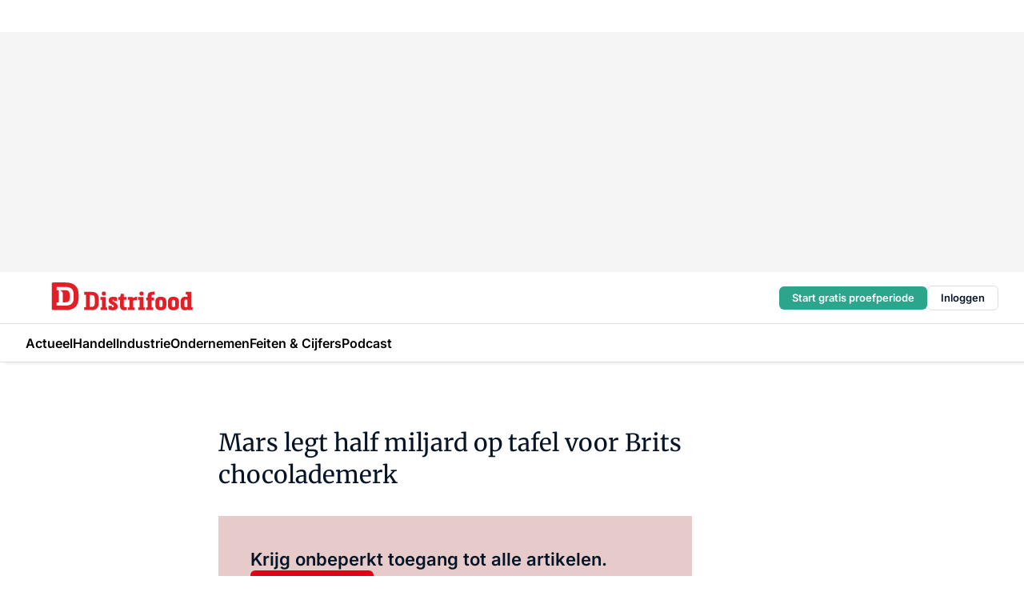

--- FILE ---
content_type: text/html;charset=utf-8
request_url: https://www.distrifood.nl/171768/mars-legt-half-miljard-op-tafel-voor-brits-chocolademerk
body_size: 169422
content:
<!DOCTYPE html><html  lang="nl"><head><meta charset="utf-8"><meta name="viewport" content="width=device-width, initial-scale=1"><title>Mars legt half miljard op tafel voor Brits chocolademerk</title><link rel="preconnect" href="https://vmn-distrifood.imgix.net"><script data-vendor="c:salesfeed-TUB6ETxE" async src="https://vmndistrifood.strategy3talk.nl/" type="didomi/javascript"></script><style>:root .distrifood {--logo-sm-height:2.8rem;
--logo-sm-width:13.8rem;
--logo-sm-top-offset:0;
--logo-md-height:3.6rem;
--logo-md-width:17.8rem;
--logo-md-top-offset:-0.2rem;
--primary-color:#e20019;
--primary-color-dark:#061426;
--secondary-color:#e6cbca;
--secondary-color-medium:#f2e4e4;
--secondary-color-light:#f7f5f5;
--label-font:'inter', sans-serif;
--label-theme-font:'inter', sans-serif;
--menu-font:'inter', sans-serif;
--white-color:#fff;
--black-color:#000;
--grey-color:#838993;
--text-color:var(--primary-color-dark);
--error-color:#e63900;
--warning-color:#e6ac00;
--success-color:#18ad8d;
--article-anchor-color:var(--primary-color);
--alt-color:var(--secondary-color);
--alt-color-medium:var(--secondary-color-medium);
--alt-color-light:var(--secondary-color-light);
--bundle-highlighted-background-color:var(--secondary-color);
--bundle-highlighted-text-color:var(--primary-color-dark);
--bundle-highlighted-line-color:var(--secondary-color-medium);
--head-font:Inter, sans-serif;
--head-font-weight:700;
--notification-bg-color:rgba(212, 237, 218, 0.94);
--notification-text-color:var(--primary-color-dark);
--notification-link-color:var(--primary-color-dark);
--notification-link-hover-color:var(--primary-color-dark);
--notification-icon-color:var(--primary-color-dark);
--notification-border:0px solid var(--primary-color);}</style><style>:root {
     --adslot-top--small: 15rem;
     --adslot-top--medium: 20rem;
     --adslot-top--large: 30rem;
    }</style><style>.grid[data-v-73a357e0]{display:flex;flex-direction:column}.grid[data-v-73a357e0]>*{margin-top:var(--spacing-5)}.grid>.gapless-bottom[data-v-73a357e0]+*,.grid>.gapless-top[data-v-73a357e0],.grid[data-v-73a357e0]>:first-child{margin-top:0}</style><style>.row-wrapper.sticky[data-v-6bea25a5]{position:sticky;top:0;z-index:var(--level-1-index)}.row-wrapper.padding[data-v-6bea25a5],.row-wrapper.padding_bottom[data-v-6bea25a5],.row-wrapper.padding_inset[data-v-6bea25a5]{padding-bottom:var(--spacing-5)}.row-wrapper.padding[data-v-6bea25a5],.row-wrapper.padding_inset[data-v-6bea25a5],.row-wrapper.padding_top[data-v-6bea25a5]{padding-top:var(--spacing-5)}.row-wrapper.padding_inset[data-v-6bea25a5]{padding-left:var(--spacing-3);padding-right:var(--spacing-3)}@media(min-width:1280px){.row-wrapper.padding_inset[data-v-6bea25a5]{padding-left:var(--spacing-5);padding-right:var(--spacing-5)}}.row-wrapper.section_header[data-v-6bea25a5]{margin-bottom:calc((var(--spacing-5) - var(--spacing-4))*-1)}.row[data-v-6bea25a5]{--gap:3.2rem;display:flex;flex-direction:column;gap:var(--gap);width:100%}.row.reverse[data-v-6bea25a5]{flex-direction:column-reverse}@media(min-width:766px){.row[data-v-6bea25a5],.row.reverse[data-v-6bea25a5]{flex-direction:row}}.row .column[data-v-6bea25a5]:empty{display:none}@media(min-width:766px){.row .column.ad[data-v-6bea25a5]{flex-shrink:0;width:30rem}.row .column.article[data-v-6bea25a5]{margin-right:calc(11.5rem - var(--gap));width:59.2rem}.row .column.article[data-v-6bea25a5]:not(:only-child){margin-left:auto}}.row .column.hero[data-v-6bea25a5]{background-color:var(--neutral-color-1);margin-top:-15rem;padding:var(--spacing-4) var(--spacing-4) 0 var(--spacing-4);z-index:2}@media(min-width:766px){.row .column.hero[data-v-6bea25a5]{padding:calc(var(--spacing-3)*2) var(--spacing-7) 0 var(--spacing-7)}}@media(max-width:766px){.row .column[data-v-6bea25a5]{width:100%!important}}@media(min-width:766px){.row .column.article+.column.ad[data-v-6bea25a5]:empty{display:flex}}.row[data-v-6bea25a5]:has(.column:only-child):has(.hero){flex-direction:row}@media(max-width:766px){.row[data-v-6bea25a5]:has(.column:nth-child(2)):has(.hero){height:auto!important}}.row[data-v-6bea25a5]:has(.column:nth-child(n+3)):has([type=article_highlight]){flex-direction:column}@media(max-width:1280px){.row:has(.column:nth-child(n+3)):has([type=article_highlight]) .column[data-v-6bea25a5]{width:100%!important}}@media(max-width:1280px)and (min-width:766px){.row:has(.column:nth-child(n+3)):has([type=article_highlight]) .column[data-v-6bea25a5]:is(:nth-child(2),:nth-child(3)){width:calc(50% - 1.6rem)!important}}@media(max-width:1280px){.row[data-v-6bea25a5]:has(.column:nth-child(n+3)):has([type=article_highlight]) .component[type=article_highlight]{max-height:100%}}@media(min-width:766px){.row[data-v-6bea25a5]:has(.column:nth-child(n+3)):has([type=article_highlight]){flex-direction:row;flex-wrap:wrap;justify-content:space-between}}@media(min-width:1280px){.row[data-v-6bea25a5]:has(.column:nth-child(n+3)):has([type=article_highlight]){flex-wrap:nowrap;justify-content:unset}}section[data-v-6bea25a5]:not(:has(.row>.column:not(:empty))){display:none}</style><style>.column.article .image-block,.column.article .paywall .cta-block,.column.article .registration-block{padding-left:var(--spacing-5);padding-right:var(--spacing-5)}</style><style>.column[data-v-e27f241f]{display:flex;flex-direction:column}.column>.component[data-v-e27f241f]:not(:first-child){margin-top:var(--spacing-5)}.column>.component:not(:first-child)[type=article_author_dates][data-v-e27f241f],.column>.component:not(:first-child)[type=article_authors][data-v-e27f241f],.column>.component:not(:first-child)[type=article_dates][data-v-e27f241f],.column>.component:not(:first-child)[type=article_intro][data-v-e27f241f],.column>.component:not(:first-child)[type=article_toc_desktop][data-v-e27f241f]{margin-top:var(--spacing-2)}</style><style>.ad-slot-top[data-v-478f03bd]{background-color:var(--neutral-color-2);display:flex;justify-content:center;min-height:var(--adslot-top--small);padding:.75rem 0}@media(min-width:480px){.ad-slot-top[data-v-478f03bd]{min-height:var(--adslot-top--medium)}}@media(min-width:960px){.ad-slot-top[data-v-478f03bd]{min-height:var(--adslot-top--large)}}.hidden[data-v-478f03bd]{display:none}</style><style>[id^=div-gpt-ad][data-v-edcc89be]{align-items:center;display:flex;justify-content:center}[id^=div-gpt-ad][data-v-edcc89be]:empty{display:none}[section=full_width_ad][data-v-edcc89be]{background-color:var(--neutral-color-2);padding:1.6rem 0;position:relative}[section=full_width_ad][data-v-edcc89be]:before{background-color:inherit;content:"";height:100%;margin-right:-50vw;position:absolute;right:51%;top:0;width:150vw;z-index:-1}</style><style>.app-menu-wrapper[data-v-89194ed1]{width:100%}.app-menu[data-v-89194ed1]{z-index:var(--level-1-index)}.app-menu.open .search-bar[data-v-89194ed1]{display:none}.app-menu.fixed[data-v-89194ed1]{max-height:var(--spacing-6)}.menu-bar[data-v-89194ed1]{align-items:center;display:flex;height:4.8rem}.menu-bar.hidden[data-v-89194ed1]{display:none}.menu-bar .container[data-v-89194ed1]{height:100%}nav[data-v-89194ed1]{align-items:center;display:flex;gap:var(--spacing-2);justify-content:space-between}.search[data-v-89194ed1]{margin-left:var(--spacing-3)}.search svg[data-v-89194ed1]{display:block;height:var(--spacing-4);width:var(--spacing-4)}.search-bar[data-v-89194ed1]{display:none}.search-bar.open[data-v-89194ed1]{display:block;flex:1;margin-left:var(--spacing-3)}@media(min-width:960px){.search-bar.open[data-v-89194ed1]{flex:unset;margin-left:0}}.nav-main[data-v-89194ed1]{display:flex;flex-grow:1;opacity:1;overflow:hidden;transition:opacity 125ms ease-in;visibility:visible}.nav-main.open[data-v-89194ed1]{display:none}@media(min-width:960px){.nav-main[data-v-89194ed1]{overflow:visible}}</style><style>.top-bar[data-v-9e4a1bec]{align-items:center;display:flex;height:auto;justify-content:flex-end;padding-bottom:var(--spacing-1);padding-top:var(--spacing-1);position:relative;z-index:var(--level-2-index)}@media(min-width:960px){.top-bar[data-v-9e4a1bec]{padding-bottom:var(--spacing-2);padding-top:var(--spacing-2)}}.top-bar .app-menu[data-v-9e4a1bec]{align-items:center;display:flex;flex:1;gap:var(--spacing-3);justify-content:flex-end;list-style-type:none;margin:0;padding:0;z-index:1}@media(min-width:960px){.top-bar .app-menu[data-v-9e4a1bec]{height:var(--spacing-5);justify-content:space-between}}.top-bar .app-menu .logo-well[data-v-9e4a1bec]{align-items:center;display:flex;gap:var(--spacing-3);margin-right:auto}.top-bar .app-menu button[data-v-9e4a1bec]{align-items:center;background:none;border:none;cursor:pointer;display:flex;height:var(--spacing-5);padding:0;width:3.2rem}@media(min-width:1280px){.top-bar .app-menu button[data-v-9e4a1bec]{display:none}.top-bar .app-menu button.foldout[data-v-9e4a1bec]{display:flex}}.top-bar .app-menu .actions-wrapper[data-v-9e4a1bec]{display:flex;gap:var(--spacing-3);justify-content:flex-end;padding:0}.top-bar .app-menu .actions-wrapper li[data-v-9e4a1bec]{align-items:center;display:flex}.top-bar .app-menu .actions-wrapper li[data-v-9e4a1bec]:empty{display:none}.top-bar .app-menu .languages[data-v-9e4a1bec] a{text-decoration:none;text-transform:uppercase}.top-bar .app-menu .languages[data-v-9e4a1bec] a.active{font-weight:600}.top-bar .app-menu .languages[data-v-9e4a1bec] li:last-child{border-left:2px solid var(--neutral-color-0);margin-left:var(--spacing-1);padding-left:var(--spacing-1)}</style><style>a[data-v-257cf6b6]{align-items:center;cursor:pointer;display:flex}img[data-v-257cf6b6]{height:var(--logo-sm-height);margin-top:var(--logo-sm-top-offset);width:var(--logo-sm-width)}@media(min-width:1280px){img[data-v-257cf6b6]{height:var(--logo-md-height);margin-top:var(--logo-md-top-offset);width:var(--logo-md-width)}}</style><style>.nav-main[data-v-8a1cb5e3]{height:100%;position:relative}.nav-main[data-v-8a1cb5e3]:after{background-image:linear-gradient(90deg,#fff0,#fff);bottom:0;content:"";height:100%;opacity:1;pointer-events:none;position:absolute;right:0;top:0;transition:opacity .25s ease;width:var(--spacing-5)}@media(min-width:960px){.nav-main[data-v-8a1cb5e3]:after{content:none}}.nav-main.end[data-v-8a1cb5e3]:after{opacity:0}.nav-main>ul[data-v-8a1cb5e3]{-ms-overflow-style:none;display:flex;gap:var(--spacing-3);height:100%;list-style-type:none;overflow-x:auto;overflow-y:hidden;padding:0;scroll-behavior:smooth;scrollbar-width:none}@media(min-width:960px){.nav-main>ul[data-v-8a1cb5e3]{gap:var(--spacing-4);overflow-x:visible;overflow-y:visible}}@media(min-width:960px){.nav-main>ul>li:focus .dropdown[data-v-8a1cb5e3],.nav-main>ul>li:focus-within .dropdown[data-v-8a1cb5e3],.nav-main>ul>li:hover .dropdown[data-v-8a1cb5e3]{opacity:1;transform:scale(1) translateY(5px);visibility:visible}}.nav-main>ul>li.active a[data-v-8a1cb5e3]{position:relative}.nav-main>ul>li.active a[data-v-8a1cb5e3]:after{background:var(--active-menu,var(--primary-color));bottom:0;content:"";height:3px;position:absolute;width:100%}</style><style>span[data-v-70aa4d73]{cursor:pointer}a[data-v-70aa4d73],span[data-v-70aa4d73]{align-items:center;color:var(--black-color);display:flex;flex-shrink:0;font-family:var(--text-menu-font-family);font-size:var(--text-menu-sm-font-size);font-weight:var(--text-menu-font-weight);gap:var(--spacing-default);height:100%;position:relative;text-decoration:none;white-space:nowrap;word-break:keep-all}@media(min-width:1280px){a[data-v-70aa4d73],span[data-v-70aa4d73]{font-size:var(--text-menu-md-font-size)}}a .icon[data-v-70aa4d73],span .icon[data-v-70aa4d73]{display:none}@media(min-width:766px){a .icon[data-v-70aa4d73],span .icon[data-v-70aa4d73]{display:block}}.badge[data-v-70aa4d73]{background-color:var(--primary-color);border-radius:var(--border-radius-round);color:var(--neutral-color-1);font-family:var(--local-font-family,var(--text-tag-font-family));font-size:var(--local-font-size,var(--text-tag-sm-font-size));font-weight:var(--local-font-weight,var(--text-tag-font-weight));height:var(--spacing-3);line-height:var(--local-line-height,var(--text-tag-sm-line-height));position:absolute;right:calc(var(--spacing-2)*-1);text-align:center;text-transform:uppercase;top:0;width:var(--spacing-3)}@media(min-width:1280px){.badge[data-v-70aa4d73]{font-size:var(--local-font-size,var(--text-tag-md-font-size));font-weight:var(--local-font-weight,var(--text-tag-md-font-weight,var(--text-tag-font-weight)));line-height:var(--local-line-height,var(--text-tag-md-line-height))}}</style><style>.dropdown[data-v-b5c58b99]{background-color:var(--neutral-color-1);border-radius:var(--border-radius);box-shadow:0 3px 20px #0000001a;display:flex;flex-direction:column;gap:var(--spacing-3);list-style-type:none;opacity:0;padding:var(--spacing-4) 0;position:absolute;transform:scale(.95) translateY(0);transition:all 125ms ease-out;visibility:hidden;width:25rem;z-index:var(--level-2-index)}.dropdown .item a[data-v-b5c58b99]{display:block;font-family:var(--local-font-family,var(--text-body-font-family));font-size:var(--local-font-size,var(--text-body-sm-font-size));font-weight:var(--local-font-weight,var(--text-body-font-weight));line-height:var(--local-line-height,var(--text-body-sm-line-height));padding:0 var(--spacing-4);text-decoration:none}@media(min-width:1280px){.dropdown .item a[data-v-b5c58b99]{font-size:var(--local-font-size,var(--text-body-md-font-size));font-weight:var(--local-font-weight,var(--text-body-md-font-weight,var(--text-body-font-weight)));line-height:var(--local-line-height,var(--text-body-md-line-height))}}.dropdown .item a[data-v-b5c58b99]:hover{color:var(--primary-color)}</style><style>.actions[data-v-2d698aca]{align-items:center;display:flex;gap:var(--spacing-1);justify-content:flex-end}.action[data-v-2d698aca],.relative[data-v-2d698aca]{display:flex;position:relative}.action[data-v-2d698aca]{align-items:center;background:none;border:0;color:var(--primary-color-dark);cursor:pointer;height:2.4rem;outline:none;padding:0;text-decoration:none}.action .count[data-v-2d698aca]{align-items:center;color:var(--neutral-color-1);display:flex;font-family:var(--heading-font);font-size:1.2rem;font-weight:600;justify-content:center;line-height:var(--spacing-3)}.action .count[data-v-2d698aca],.action.unread[data-v-2d698aca]:after{background-color:#e2001a;border-radius:var(--border-radius-round);height:1.6rem;left:var(--spacing-3);position:absolute;top:calc(var(--spacing-1)*-1);width:1.6rem}.action.unread[data-v-2d698aca]:after{content:""}.action .indicator[data-v-2d698aca]{align-items:center;background-color:var(--neutral-color-4);border-radius:100%;display:flex;height:var(--spacing-3);left:var(--spacing-3);position:absolute;top:calc(var(--spacing-1)*-1);width:var(--spacing-3)}.action .indicator.authenticated[data-v-2d698aca]{background-color:#0a9e0a}.action .indicator span[data-v-2d698aca]{color:var(--white-color)}.onboarding[data-v-2d698aca],.user_logged_out[data-v-2d698aca]{position:absolute;right:-.5rem;top:4.2rem}@media(min-width:1280px){.onboarding[data-v-2d698aca],.user_logged_out[data-v-2d698aca]{right:-4rem}}@media(min-width:480px){.user_logged_in[data-v-2d698aca]{left:unset;position:absolute;right:-.5rem;top:4.2rem}}@media(min-width:480px)and (min-width:1280px){.user_logged_in[data-v-2d698aca]{right:-4rem}}.onboarding[data-v-2d698aca]{right:-4.5rem}@media(min-width:1280px){.onboarding[data-v-2d698aca]{right:-4rem}}.dropdown-enter-active[data-v-2d698aca]{transition:all .1s ease-out}.dropdown-leave-active[data-v-2d698aca]{transition:all 75ms ease-in}.dropdown-enter-from[data-v-2d698aca],.dropdown-leave-to[data-v-2d698aca]{opacity:0;transform:scale(.95) translateY(-5px)}.dropdown-enter-to[data-v-2d698aca],.dropdown-leave-from[data-v-2d698aca]{opacity:1;transform:scale(1) translateY(0)}</style><style>.app-menu-user-logged-out[data-v-89d7b9b6]{background-color:var(--neutral-color-1);border-radius:var(--border-radius);box-shadow:0 0 10px 5px #0000001a;width:30rem;z-index:var(--level-2-index)}.app-menu-user-logged-out[data-v-89d7b9b6]:before{background-color:var(--neutral-color-1);content:"";height:2rem;position:absolute;right:1.2rem;top:-1rem;transform:rotate(45deg);width:2rem}@media(min-width:1280px){.app-menu-user-logged-out[data-v-89d7b9b6]:before{right:4.7rem}}.app-menu-user-logged-out .close[data-v-89d7b9b6]{all:unset;align-self:flex-end;cursor:pointer;position:absolute;right:var(--spacing-2);top:var(--spacing-2);z-index:1}.app-menu-user-logged-out .close+li[data-v-89d7b9b6]{border-top:none;margin-top:0}.app-menu-user-logged-out ul[data-v-89d7b9b6]{display:flex;flex-direction:column;list-style-type:none;padding:var(--spacing-1) 0}.app-menu-user-logged-out ul>li[data-v-89d7b9b6]{border-top:1px solid var(--border-color);padding:var(--spacing-1) var(--spacing-4);position:relative}.app-menu-user-logged-out ul>li[data-v-89d7b9b6]:first-of-type{padding-right:var(--spacing-5)}.app-menu-user-logged-out ul>li+li.remove-border[data-v-89d7b9b6],.app-menu-user-logged-out ul>li.remove-border+li[data-v-89d7b9b6],.app-menu-user-logged-out ul>li[data-v-89d7b9b6]:first-child{border-top:none;margin-top:0}.app-menu-user-logged-out ul>li[data-v-89d7b9b6]:empty{display:none}.app-menu-user-logged-out ul>li p[data-v-89d7b9b6],.app-menu-user-logged-out ul>li span[data-v-89d7b9b6]:not(.icon){display:inline-block;font-family:var(--local-font-family,var(--text-body-font-family));font-size:var(--local-font-size,var(--text-body-sm-font-size));font-weight:var(--local-font-weight,var(--text-body-font-weight));line-height:var(--local-line-height,var(--text-body-sm-line-height));overflow:hidden;text-overflow:ellipsis;width:100%}@media(min-width:1280px){.app-menu-user-logged-out ul>li p[data-v-89d7b9b6],.app-menu-user-logged-out ul>li span[data-v-89d7b9b6]:not(.icon){font-size:var(--local-font-size,var(--text-body-md-font-size));font-weight:var(--local-font-weight,var(--text-body-md-font-weight,var(--text-body-font-weight)));line-height:var(--local-line-height,var(--text-body-md-line-height))}}.app-menu-user-logged-out ul>li.highlight[data-v-89d7b9b6]{animation:shadow-pulse-89d7b9b6 .5s infinite alternate}.app-menu-user-logged-out ul>li.highlight+li[data-v-89d7b9b6]{border-top:none}.app-menu-user-logged-out ul>li .link[data-v-89d7b9b6]{all:unset;align-items:center;cursor:pointer;display:flex;font-family:var(--local-font-family,var(--text-body-font-family));font-size:var(--local-font-size,var(--text-body-sm-font-size));font-weight:var(--local-font-weight,var(--text-body-font-weight));justify-content:space-between;line-height:var(--local-line-height,var(--text-body-sm-line-height));-webkit-text-decoration:solid underline transparent 1px;text-decoration:solid underline transparent 1px;text-underline-offset:var(--spacing-default);transition:color var(--transition-speed),text-decoration-color var(--transition-speed);vertical-align:text-top}@media(min-width:1280px){.app-menu-user-logged-out ul>li .link[data-v-89d7b9b6]{font-size:var(--local-font-size,var(--text-body-md-font-size));font-weight:var(--local-font-weight,var(--text-body-md-font-weight,var(--text-body-font-weight)));line-height:var(--local-line-height,var(--text-body-md-line-height))}}.app-menu-user-logged-out ul>li .link[data-v-89d7b9b6]:hover{text-decoration-color:#000}.app-menu-user-logged-out ul>li .link.small[data-v-89d7b9b6]{font-family:var(--local-font-family,var(--text-note-font-family));font-size:var(--local-font-size,var(--text-note-sm-font-size));font-weight:var(--local-font-weight,var(--text-note-font-weight));line-height:var(--local-line-height,var(--text-note-sm-line-height));margin-bottom:var(--spacing-2);margin-top:.4rem;text-decoration:underline}.app-menu-user-logged-out ul>li .link.small[data-v-89d7b9b6]:hover{text-decoration-color:transparent}@media(min-width:1280px){.app-menu-user-logged-out ul>li .link.small[data-v-89d7b9b6]{font-size:var(--local-font-size,var(--text-note-md-font-size));font-weight:var(--local-font-weight,var(--text-note-md-font-weight,var(--text-note-font-weight)));line-height:var(--local-line-height,var(--text-note-md-line-height))}}.app-menu-user-logged-out ul>li .toggle[data-v-89d7b9b6]{align-items:center;display:flex;font-family:var(--local-font-family,var(--text-body-font-family));font-size:var(--local-font-size,var(--text-body-sm-font-size));font-weight:var(--local-font-weight,var(--text-body-font-weight));gap:var(--spacing-1);justify-content:space-between;line-height:var(--local-line-height,var(--text-body-sm-line-height))}@media(min-width:1280px){.app-menu-user-logged-out ul>li .toggle[data-v-89d7b9b6]{font-size:var(--local-font-size,var(--text-body-md-font-size));font-weight:var(--local-font-weight,var(--text-body-md-font-weight,var(--text-body-font-weight)));line-height:var(--local-line-height,var(--text-body-md-line-height))}}.app-menu-user-logged-out ul>li .toggle .icon[data-v-89d7b9b6]{flex-shrink:0;margin-left:auto}@keyframes shadow-pulse-89d7b9b6{0%{box-shadow:var(--primary-color) 0 0 3px 2px}to{box-shadow:var(--primary-color) 0 0 6px 2px}}</style><style>.headline[data-v-61555ae3]{align-items:flex-start;display:flex;flex-direction:column;gap:1.2rem}h1[data-v-61555ae3]{font-family:var(--local-font-family,var(--text-h1-font-family));font-size:var(--local-font-size,var(--text-h1-sm-font-size));font-weight:var(--local-font-weight,var(--text-h1-font-weight));line-height:var(--local-line-height,var(--text-h1-sm-line-height));text-wrap:balance}@media(min-width:1280px){h1[data-v-61555ae3]{font-size:var(--local-font-size,var(--text-h1-md-font-size));font-weight:var(--local-font-weight,var(--text-h1-md-font-weight,var(--text-h1-font-weight)));line-height:var(--local-line-height,var(--text-h1-md-line-height))}}</style><style>.label[data-v-18c593f2]{background-color:var(--secondary-color-medium);display:inline-flex;font-family:var(--local-font-family,var(--text-tag-font-family));font-size:var(--local-font-size,var(--text-tag-sm-font-size));font-weight:var(--local-font-weight,var(--text-tag-font-weight));line-height:var(--local-line-height,var(--text-tag-sm-line-height));padding:var(--spacing-default) var(--spacing-1);text-transform:uppercase}.label.exclusive[data-v-18c593f2]{background-color:var(--primary-color);color:var(--neutral-color-1)}@media(min-width:1280px){.label[data-v-18c593f2]{font-size:var(--local-font-size,var(--text-tag-md-font-size));font-weight:var(--local-font-weight,var(--text-tag-md-font-weight,var(--text-tag-font-weight)));line-height:var(--local-line-height,var(--text-tag-md-line-height))}}</style><style>.paywall[data-v-2825c4c3]{display:flex;flex-direction:column;gap:var(--spacing-5)}.gapless-bottom[data-v-2825c4c3]{margin-bottom:calc(var(--spacing-5)*-1)}.gapless-top[data-v-2825c4c3]{margin-top:calc(var(--spacing-5)*-1)}</style><style>section[data-v-122b1340]{background-color:#141414}footer[data-v-122b1340]{display:flex;flex-direction:column;gap:3.2rem;padding:var(--spacing-5) var(--spacing-3)}@media(min-width:680px){footer[data-v-122b1340]{flex-direction:row}}@media(min-width:1280px){footer[data-v-122b1340]{padding:var(--spacing-5) 0}}ul[data-v-122b1340]{list-style-type:none;padding:0}li[data-v-122b1340]:empty{display:none}.first-column[data-v-122b1340]{gap:2.4rem}.first-column[data-v-122b1340],.first-column .main[data-v-122b1340]{display:flex;flex-direction:column}.first-column .main[data-v-122b1340]{gap:.6rem;margin-top:0;word-break:break-word}.first-column .main li a[data-v-122b1340]{color:#d0d0d0;font-family:Inter,sans-serif;font-size:2.2rem;font-weight:600;line-height:2.8rem;text-decoration:none}.first-column .main li a[data-v-122b1340]:hover{text-decoration:underline}.first-column .service[data-v-122b1340]{display:flex;flex-direction:column}.first-column .service li a[data-v-122b1340]{color:#d0d0d0;font-family:Inter,sans-serif;font-size:1.4rem;line-height:2.6rem;text-decoration:none}.first-column .service li a[data-v-122b1340]:hover{text-decoration:underline}.columns[data-v-122b1340]{display:flex;flex:1;flex-direction:column;gap:var(--spacing-6)}@media(min-width:680px){.columns[data-v-122b1340]{border-left:1px solid var(--neutral-colors-neutral-color-3,var(--neutral-color-3));flex-direction:row;flex-wrap:wrap;margin-left:var(--spacing-3);padding-left:var(--spacing-6)}}.column[data-v-122b1340]{display:flex;flex:1 1 0;flex-direction:column;gap:2rem}@media(min-width:680px){.column[data-v-122b1340]{gap:3rem}}.column ul[data-v-122b1340]{display:flex;flex-direction:column;gap:1rem;margin-top:1.2rem}.column h3[data-v-122b1340],.column h3 a[data-v-122b1340]{color:#d0d0d0;font-family:var(--local-font-family,var(--text-h4-font-family));font-size:var(--local-font-size,var(--text-h4-sm-font-size));font-weight:var(--local-font-weight,var(--text-h4-font-weight));line-height:var(--local-line-height,var(--text-h4-sm-line-height));text-decoration:none}@media(min-width:1280px){.column h3[data-v-122b1340],.column h3 a[data-v-122b1340]{font-size:var(--local-font-size,var(--text-h4-md-font-size));font-weight:var(--local-font-weight,var(--text-h4-md-font-weight,var(--text-h4-font-weight)));line-height:var(--local-line-height,var(--text-h4-md-line-height))}}.column li a[data-v-122b1340]{color:#d0d0d0;font-family:var(--local-font-family,var(--text-body-font-family));font-size:var(--local-font-size,var(--text-body-sm-font-size));font-weight:var(--local-font-weight,var(--text-body-font-weight));line-height:var(--local-line-height,var(--text-body-sm-line-height));text-decoration:none}@media(min-width:1280px){.column li a[data-v-122b1340]{font-size:var(--local-font-size,var(--text-body-md-font-size));font-weight:var(--local-font-weight,var(--text-body-md-font-weight,var(--text-body-font-weight)));line-height:var(--local-line-height,var(--text-body-md-line-height))}}.column li a[data-v-122b1340]:hover{text-decoration:underline}</style><style>section[data-v-6a424255]{background-color:var(--neutral-color-0);border-top:1px solid var(--neutral-color-4)}footer[data-v-6a424255]{align-items:flex-start;display:flex;flex-direction:column;gap:var(--spacing-4);margin:0 auto;max-width:1216px;padding-bottom:var(--spacing-5);padding-top:var(--spacing-4)}@media(min-width:766px){footer[data-v-6a424255]{align-items:center;flex-direction:row;gap:var(--spacing-5);justify-content:space-between;padding-bottom:var(--spacing-4);padding-top:var(--spacing-4)}}footer[data-v-6a424255] p a{color:var(--secondary-color);-webkit-text-decoration:underline solid var(--neutral-color-4);text-decoration:underline solid var(--neutral-color-4);text-underline-offset:var(--spacing-default);transition:text-decoration-color var(--transition-speed)}footer[data-v-6a424255] p a:hover{text-decoration-color:transparent}figure[data-v-6a424255]{background-image:url(https://n3-cdn.vakmedianet.com/_nuxt/vmn_logo.CyILlyQm.svg);background-repeat:no-repeat;background-size:90px 40px;display:none;flex-shrink:0;height:40px;width:90px}@media(min-width:766px){figure[data-v-6a424255]{display:block}}caption[data-v-6a424255]{display:none}p[data-v-6a424255]{color:var(--secondary-color);flex-grow:1;font-family:var(--local-font-family,var(--text-body-font-family));font-size:var(--local-font-size,var(--text-body-sm-font-size));font-weight:var(--local-font-weight,var(--text-body-font-weight));line-height:var(--local-line-height,var(--text-body-sm-line-height));opacity:.75}@media(min-width:1280px){p[data-v-6a424255]{font-size:var(--local-font-size,var(--text-body-md-font-size));font-weight:var(--local-font-weight,var(--text-body-md-font-weight,var(--text-body-font-weight)));line-height:var(--local-line-height,var(--text-body-md-line-height))}}ul[data-v-6a424255]{display:flex;gap:2rem;list-style-type:none;padding:0}@media(min-width:766px){ul[data-v-6a424255]{margin-left:5rem}}li a[data-v-6a424255]{align-items:center;background:var(--primary-color);border-radius:100%;display:flex;height:3.6rem;justify-content:center;text-decoration:none;width:3.6rem}li a span[data-v-6a424255]{color:var(--white-color)}</style><style>.overlay .highlight-block-wrapper .flex{padding:0}.overlay:has(.column:empty){display:none}</style><style>.overlay[data-v-4b46ad33]{display:flex}.overlay.overlay_bottom_right[data-v-4b46ad33],.overlay.overlay_center[data-v-4b46ad33]{box-shadow:0 4px 10px #00000040;position:fixed;z-index:801}.overlay.overlay_bottom_right[data-v-4b46ad33]{border-radius:var(--border-radius);bottom:var(--spacing-4);box-shadow:0 4px 10px #00000040;left:0;margin-left:auto;margin-right:auto;max-height:48rem;max-width:960px;overflow:auto;right:0;width:90%}@media(min-width:1280px){.overlay.overlay_bottom_right[data-v-4b46ad33]{bottom:var(--spacing-6);height:100%;height:var(--71b9abd0);left:unset;right:var(--spacing-6);width:var(--2dca99fd)}}.overlay.overlay_center[data-v-4b46ad33]{inset:0}@media(min-width:766px){.overlay.overlay_center[data-v-4b46ad33]{border-radius:var(--border-radius);height:-moz-fit-content;height:fit-content;margin:auto;max-height:60rem;max-width:960px;overflow:auto;width:calc(100% - var(--spacing-3)*2)}}.overlay.scrolling[data-v-4b46ad33]{overflow-y:auto}.overlay>div[data-v-4b46ad33]{display:flex;flex-direction:column;gap:3.2rem;width:100%}@media(min-width:680px){.overlay>div[data-v-4b46ad33]{flex-direction:row}}.overlay>div.local_container[data-v-4b46ad33]{margin:0 auto;max-width:1216px}.overlay>div>button[data-v-4b46ad33]{align-items:center;background:none;border:0;cursor:pointer;display:flex;justify-content:center;padding:var(--spacing-3);position:absolute;right:0;top:0;z-index:5}.overlay>div>button svg[data-v-4b46ad33]{height:var(--spacing-3);width:var(--spacing-3)}.padding[data-v-4b46ad33],.padding_bottom[data-v-4b46ad33],.padding_inset[data-v-4b46ad33]{padding-bottom:var(--spacing-5)}.padding[data-v-4b46ad33],.padding_inset[data-v-4b46ad33],.padding_top[data-v-4b46ad33]{padding-top:var(--spacing-5)}.padding_inset[data-v-4b46ad33]{padding-left:var(--spacing-3);padding-right:var(--spacing-3)}@media(min-width:1280px){.padding_inset[data-v-4b46ad33]{padding-left:var(--spacing-5);padding-right:var(--spacing-5)}}.overlay_bottom_wrapper[data-v-4b46ad33]{bottom:0;left:0;overflow-y:scroll;overscroll-behavior-y:contain;position:fixed;right:0;scrollbar-width:none;z-index:801}.overlay_bottom_wrapper .overlay_bottom[data-v-4b46ad33]{transform:translateY(var(--25591c10))}.no-spacing[data-v-4b46ad33] .component:not(:first-child){margin-top:0}</style><style>.login[data-v-a4d972cd]{background-color:var(--19dae6e4);cursor:pointer;font-family:var(--local-font-family,var(--text-note-font-family));font-size:var(--local-font-size,var(--text-note-sm-font-size));font-weight:var(--local-font-weight,var(--text-note-font-weight));line-height:var(--spacing-3)!important;line-height:var(--local-line-height,var(--text-note-sm-line-height));min-height:var(--spacing-4);padding:var(--spacing-1);text-align:center;text-decoration:none;transition:background-color var(--transition-speed) ease;width:100%}@media(min-width:1280px){.login[data-v-a4d972cd]{font-size:var(--local-font-size,var(--text-note-md-font-size));font-weight:var(--local-font-weight,var(--text-note-md-font-weight,var(--text-note-font-weight)));line-height:var(--local-line-height,var(--text-note-md-line-height))}}.login div[data-v-a4d972cd]{display:inline}.login span[data-v-a4d972cd]{text-decoration:underline}.login[data-v-a4d972cd]:hover{background-color:var(--6533e5fe)}.login.border[data-v-a4d972cd]{border-bottom:1px solid var(--neutral-color-3)}</style><style>.loading[data-v-ad47dd45]{opacity:.5;pointer-events:none}.cta-block[data-v-ad47dd45]{display:flex;flex-direction:column;gap:var(--spacing-4)}.cta-block.border[data-v-ad47dd45]{border:1px solid var(--neutral-color-4);border-radius:var(--border-radius);padding:var(--spacing-4)}h2[data-v-ad47dd45]{font-family:var(--local-font-family,var(--text-h2-font-family));font-size:var(--local-font-size,var(--text-h2-sm-font-size));font-weight:var(--local-font-weight,var(--text-h2-font-weight));line-height:var(--local-line-height,var(--text-h2-sm-line-height))}@media(min-width:1280px){h2[data-v-ad47dd45]{font-size:var(--local-font-size,var(--text-h2-md-font-size));font-weight:var(--local-font-weight,var(--text-h2-md-font-weight,var(--text-h2-font-weight)));line-height:var(--local-line-height,var(--text-h2-md-line-height))}}h3[data-v-ad47dd45]{font-family:var(--local-font-family,var(--text-h3-font-family));font-size:var(--local-font-size,var(--text-h3-sm-font-size));font-weight:var(--local-font-weight,var(--text-h3-font-weight));line-height:var(--local-line-height,var(--text-h3-sm-line-height))}@media(min-width:1280px){h3[data-v-ad47dd45]{font-size:var(--local-font-size,var(--text-h3-md-font-size));font-weight:var(--local-font-weight,var(--text-h3-md-font-weight,var(--text-h3-font-weight)));line-height:var(--local-line-height,var(--text-h3-md-line-height))}}h4[data-v-ad47dd45]{font-family:var(--local-font-family,var(--text-h4-font-family));font-size:var(--local-font-size,var(--text-h4-sm-font-size));font-weight:var(--local-font-weight,var(--text-h4-font-weight));line-height:var(--local-line-height,var(--text-h4-sm-line-height))}@media(min-width:1280px){h4[data-v-ad47dd45]{font-size:var(--local-font-size,var(--text-h4-md-font-size));font-weight:var(--local-font-weight,var(--text-h4-md-font-weight,var(--text-h4-font-weight)));line-height:var(--local-line-height,var(--text-h4-md-line-height))}}h3[data-v-ad47dd45],h4[data-v-ad47dd45]{list-style-position:inside;margin:0;padding-left:0}.navigation[data-v-ad47dd45]{display:flex;flex-direction:column;gap:var(--spacing-4)}@media(min-width:766px){.navigation[data-v-ad47dd45]{align-items:center;flex-direction:row}}.navigation button[disabled][data-v-ad47dd45]{cursor:not-allowed;opacity:.5}.newsletter[data-v-ad47dd45]:not(.newsletter:first-child){margin-top:var(--spacing-2)}.newsletter input[data-v-ad47dd45]{left:-999px;position:absolute}.newsletter input:focus+label[data-v-ad47dd45]:before{border:1px solid var(--primary-color)}.newsletter input:checked+label[data-v-ad47dd45]:before{background-color:var(--white-color)}.newsletter input:checked+label[data-v-ad47dd45]:after{color:var(--primary-color);opacity:1}</style><style>p[data-v-51931df1]{font-family:var(--local-font-family,var(--text-note-font-family));font-size:var(--local-font-size,var(--text-note-sm-font-size));font-weight:var(--local-font-weight,var(--text-note-font-weight));line-height:var(--local-line-height,var(--text-note-sm-line-height))}@media(min-width:1280px){p[data-v-51931df1]{font-size:var(--local-font-size,var(--text-note-md-font-size));font-weight:var(--local-font-weight,var(--text-note-md-font-weight,var(--text-note-font-weight)));line-height:var(--local-line-height,var(--text-note-md-line-height))}}</style><style>a[data-v-17840087]{-webkit-text-decoration:underline solid var(--neutral-color-0);text-decoration:underline solid var(--neutral-color-0);text-underline-offset:var(--spacing-default);transition:text-decoration-color var(--transition-speed)}a[data-v-17840087]:hover{text-decoration-color:transparent}</style><link rel="stylesheet" href="https://n3-cdn.vakmedianet.com/_nuxt/entry.CrNbaaBK.css" crossorigin><link rel="stylesheet" href="https://n3-cdn.vakmedianet.com/_nuxt/layout.ByBz4ujK.css" crossorigin><link rel="stylesheet" href="https://n3-cdn.vakmedianet.com/_nuxt/logo.vKg9T3Iz.css" crossorigin><link rel="stylesheet" href="https://n3-cdn.vakmedianet.com/_nuxt/mobile.BaFB48Wh.css" crossorigin><link rel="stylesheet" href="https://n3-cdn.vakmedianet.com/_nuxt/actions.BirBfSeA.css" crossorigin><link rel="stylesheet" href="https://n3-cdn.vakmedianet.com/_nuxt/toggle.DLz-BAYo.css" crossorigin><link rel="stylesheet" href="https://n3-cdn.vakmedianet.com/_nuxt/nav-main.DPixcNGH.css" crossorigin><link rel="stylesheet" href="https://n3-cdn.vakmedianet.com/_nuxt/content-label.C8dHpS2r.css" crossorigin><link rel="stylesheet" href="https://n3-cdn.vakmedianet.com/_nuxt/features-list.Cr9qz7fZ.css" crossorigin><link rel="stylesheet" href="https://n3-cdn.vakmedianet.com/_nuxt/ga-link.CEpR9DG3.css" crossorigin><link rel="stylesheet" href="https://n3-cdn.vakmedianet.com/_nuxt/checkbox.CCc6Jhmf.css" crossorigin><style>:where(.i-vmn\:account){display:inline-block;width:1em;height:1em;background-color:currentColor;-webkit-mask-image:var(--svg);mask-image:var(--svg);-webkit-mask-repeat:no-repeat;mask-repeat:no-repeat;-webkit-mask-size:100% 100%;mask-size:100% 100%;--svg:url("data:image/svg+xml,%3Csvg xmlns='http://www.w3.org/2000/svg' viewBox='0 0 32 32' width='32' height='32'%3E%3Cg fill='none'%3E %3Cg stroke='black' stroke-linecap='round' stroke-linejoin='round' stroke-miterlimit='1' clip-path='url(%23svgID0)'%3E %3Cpath stroke-width='2' d='M15 17a6 6 0 100-12 6 6 0 000 12' /%3E %3Cpath stroke-width='1.955' d='M5 27c0-4.04 4.553-7.32 10.16-7.32S25.32 22.96 25.32 27' /%3E %3C/g%3E %3Cdefs%3E %3CclipPath id='svgID0'%3E %3Cpath fill='%23fff' d='M4 4h23v24H4z' /%3E %3C/clipPath%3E %3C/defs%3E %3C/g%3E%3C/svg%3E")}:where(.i-vmn\:chevron-down){display:inline-block;width:1em;height:1em;background-color:currentColor;-webkit-mask-image:var(--svg);mask-image:var(--svg);-webkit-mask-repeat:no-repeat;mask-repeat:no-repeat;-webkit-mask-size:100% 100%;mask-size:100% 100%;--svg:url("data:image/svg+xml,%3Csvg xmlns='http://www.w3.org/2000/svg' viewBox='0 0 32 32' width='32' height='32'%3E%3Cg fill='none'%3E %3Cg clip-path='url(%23svgID0)'%3E %3Cpath stroke='black' stroke-linecap='round' stroke-linejoin='round' stroke-miterlimit='1.5' stroke-width='2' d='m24 12-8 8-8-8' /%3E %3C/g%3E %3Cdefs%3E %3CclipPath id='svgID0'%3E %3Cpath fill='%23fff' d='M7 11h18v10H7z' /%3E %3C/clipPath%3E %3C/defs%3E %3C/g%3E%3C/svg%3E")}:where(.i-vmn\:facebook){display:inline-block;width:1em;height:1em;background-color:currentColor;-webkit-mask-image:var(--svg);mask-image:var(--svg);-webkit-mask-repeat:no-repeat;mask-repeat:no-repeat;-webkit-mask-size:100% 100%;mask-size:100% 100%;--svg:url("data:image/svg+xml,%3Csvg xmlns='http://www.w3.org/2000/svg' viewBox='0 0 32 32' width='32' height='32'%3E%3Cg fill='none'%3E %3Cg clip-path='url(%23svgID1)'%3E %3Cmask id='svgID0' width='24' height='25' x='4' y='3' maskUnits='userSpaceOnUse' style='mask-type:luminance'%3E %3Cpath fill='%23fff' d='M27.477 4H4v23.477h23.477z' /%3E %3C/mask%3E %3Cg mask='url(%23svgID0)'%3E %3Cpath fill='black' d='M21.843 4.168v3.726h-2.224q-1.214 0-1.643.507t-.423 1.524v2.667h4.14l-.555 4.177h-3.58v10.708h-4.317V16.769H9.635v-4.177h3.606V9.517q0-2.625 1.467-4.071 1.467-1.447 3.909-1.447a23 23 0 013.226.17' /%3E %3C/g%3E %3C/g%3E %3Cdefs%3E %3CclipPath id='svgID1'%3E %3Cpath fill='%23fff' d='M4 4h24v24H4z' /%3E %3C/clipPath%3E %3C/defs%3E %3C/g%3E%3C/svg%3E")}:where(.i-vmn\:instagram){display:inline-block;width:1em;height:1em;background-color:currentColor;-webkit-mask-image:var(--svg);mask-image:var(--svg);-webkit-mask-repeat:no-repeat;mask-repeat:no-repeat;-webkit-mask-size:100% 100%;mask-size:100% 100%;--svg:url("data:image/svg+xml,%3Csvg xmlns='http://www.w3.org/2000/svg' viewBox='0 0 32 32' width='32' height='32'%3E%3Cg fill='none'%3E %3Cg clip-path='url(%23svgID1)'%3E %3Cmask id='svgID0' width='21' height='25' x='6' y='3' maskUnits='userSpaceOnUse' style='mask-type:luminance'%3E %3Cpath fill='%23fff' d='M26.946 4H6v23.938h20.946z' /%3E %3C/mask%3E %3Cg mask='url(%23svgID0)'%3E %3Cpath fill='black' d='M16.478 10.592a5.364 5.364 0 00-5.373 5.372 5.364 5.364 0 005.373 5.372 5.364 5.364 0 005.372-5.372 5.364 5.364 0 00-5.372-5.372m0 8.865a3.5 3.5 0 01-3.493-3.493 3.496 3.496 0 013.493-3.492 3.496 3.496 0 013.492 3.492 3.5 3.5 0 01-3.492 3.493m6.845-9.085a1.25 1.25 0 01-1.253 1.254 1.253 1.253 0 111.253-1.253m3.558 1.272c-.08-1.678-.463-3.165-1.693-4.39-1.225-1.225-2.712-1.608-4.39-1.693-1.73-.098-6.915-.098-8.645 0-1.674.08-3.16.463-4.39 1.688S6.154 9.961 6.07 11.64c-.098 1.73-.098 6.916 0 8.646.08 1.678.463 3.165 1.693 4.39s2.711 1.608 4.39 1.692c1.73.098 6.915.098 8.645 0 1.678-.08 3.165-.463 4.39-1.692 1.225-1.225 1.609-2.712 1.693-4.39.098-1.73.098-6.91 0-8.64m-2.235 10.497a3.54 3.54 0 01-1.992 1.991c-1.38.547-4.652.421-6.176.421s-4.802.122-6.177-.42A3.54 3.54 0 018.31 22.14c-.547-1.38-.421-4.652-.421-6.177s-.122-4.801.42-6.176a3.54 3.54 0 011.992-1.992c1.38-.547 4.653-.42 6.177-.42s4.801-.122 6.176.42a3.54 3.54 0 011.992 1.992c.547 1.38.42 4.652.42 6.176s.127 4.802-.42 6.177' /%3E %3C/g%3E %3C/g%3E %3Cdefs%3E %3CclipPath id='svgID1'%3E %3Cpath fill='%23fff' d='M6 4h21v24H6z' /%3E %3C/clipPath%3E %3C/defs%3E %3C/g%3E%3C/svg%3E")}:where(.i-vmn\:linkedin){display:inline-block;width:1em;height:1em;background-color:currentColor;-webkit-mask-image:var(--svg);mask-image:var(--svg);-webkit-mask-repeat:no-repeat;mask-repeat:no-repeat;-webkit-mask-size:100% 100%;mask-size:100% 100%;--svg:url("data:image/svg+xml,%3Csvg xmlns='http://www.w3.org/2000/svg' viewBox='0 0 32 32' width='32' height='32'%3E%3Cpath fill='black' d='M10.06 8.347a2.17 2.17 0 01-.691 1.668c-.503.458-1.168.7-1.848.67h-.032a2.47 2.47 0 01-1.803-.67A2.24 2.24 0 015 8.347a2.2 2.2 0 01.704-1.68 2.58 2.58 0 011.84-.663 2.5 2.5 0 011.818.663c.455.44.707 1.048.697 1.68m-.288 4.183v13.55h-4.51V12.53zM26 18.314v7.77h-4.498v-7.252q0-1.436-.555-2.249-.554-.812-1.728-.812a2.2 2.2 0 00-1.443.472c-.383.31-.682.713-.867 1.17a3.3 3.3 0 00-.15 1.104v7.56h-4.5q.028-5.46.028-8.845t-.013-4.046l-.012-.658h4.498v1.97h-.03a6 6 0 01.561-.764q.354-.391.773-.712a3.6 3.6 0 011.188-.595 5.4 5.4 0 011.565-.21q2.337 0 3.759 1.552T26 18.314' /%3E%3C/svg%3E")}:where(.i-vmn\:menu){display:inline-block;width:1em;height:1em;background-color:currentColor;-webkit-mask-image:var(--svg);mask-image:var(--svg);-webkit-mask-repeat:no-repeat;mask-repeat:no-repeat;-webkit-mask-size:100% 100%;mask-size:100% 100%;--svg:url("data:image/svg+xml,%3Csvg xmlns='http://www.w3.org/2000/svg' viewBox='0 0 32 32' width='32' height='32'%3E%3Cg fill='none'%3E %3Cg stroke='black' stroke-linecap='round' stroke-linejoin='round' stroke-miterlimit='1.5' stroke-width='2' clip-path='url(%23svgID0)'%3E %3Cpath d='M5.999 9H25.27M6.54 15.543h13.466m-13.95 6.543h17.215' /%3E %3C/g%3E %3Cdefs%3E %3CclipPath id='svgID0'%3E %3Cpath fill='%23fff' d='M5 8h22v16H5z' /%3E %3C/clipPath%3E %3C/defs%3E %3C/g%3E%3C/svg%3E")}:where(.i-vmn\:search){display:inline-block;width:1em;height:1em;background-color:currentColor;-webkit-mask-image:var(--svg);mask-image:var(--svg);-webkit-mask-repeat:no-repeat;mask-repeat:no-repeat;-webkit-mask-size:100% 100%;mask-size:100% 100%;--svg:url("data:image/svg+xml,%3Csvg xmlns='http://www.w3.org/2000/svg' viewBox='0 0 32 32' width='32' height='32'%3E%3Cg fill='none'%3E %3Cg stroke='black' stroke-linecap='round' stroke-linejoin='round' stroke-miterlimit='1.5' clip-path='url(%23svgID0)'%3E %3Cpath stroke-width='2.002' d='M14.485 22.245c4.685 0 8.484-3.637 8.484-8.122C22.969 9.637 19.17 6 14.485 6S6 9.637 6 14.123s3.799 8.122 8.485 8.122' /%3E %3Cpath stroke-width='1.998' d='M20.441 20.33 25.745 26' /%3E %3C/g%3E %3Cdefs%3E %3CclipPath id='svgID0'%3E %3Cpath fill='%23fff' d='M5 5h22v22H5z' /%3E %3C/clipPath%3E %3C/defs%3E %3C/g%3E%3C/svg%3E")}:where(.i-vmn\:whatsapp){display:inline-block;width:1em;height:1em;background-color:currentColor;-webkit-mask-image:var(--svg);mask-image:var(--svg);-webkit-mask-repeat:no-repeat;mask-repeat:no-repeat;-webkit-mask-size:100% 100%;mask-size:100% 100%;--svg:url("data:image/svg+xml,%3Csvg xmlns='http://www.w3.org/2000/svg' viewBox='0 0 32 32' width='32' height='32'%3E%3Cg fill='none'%3E %3Cg clip-path='url(%23svgID0)'%3E %3Cpath fill='black' d='M23.785 8.22A10.92 10.92 0 0016.012 5C9.955 5 5.026 9.927 5.024 15.984a10.96 10.96 0 001.466 5.49L5 27l5.757-1.36a11 11 0 005.25 1.337h.004c6.056 0 10.985-4.928 10.988-10.984a10.92 10.92 0 00-3.214-7.772m-2.397 11.69c-.229.64-1.35 1.259-1.854 1.304-.503.046-.975.228-3.294-.686-2.79-1.1-4.553-3.961-4.69-4.144s-1.12-1.488-1.12-2.84c0-1.35.71-2.014.961-2.288a1 1 0 01.733-.344c.182 0 .366 0 .525.007.196.008.413.018.619.474.244.543.777 1.901.845 2.038.069.138.115.299.024.481-.092.183-.138.297-.274.458-.138.16-.289.357-.412.48-.137.137-.28.287-.12.56.16.275.71 1.174 1.526 1.901 1.05.935 1.933 1.224 2.208 1.363.275.138.434.115.595-.07.16-.182.686-.8.869-1.075s.366-.229.618-.137c.252.09 1.602.755 1.876.893.275.137.457.205.526.32.068.113.068.663-.161 1.304' /%3E %3C/g%3E %3Cdefs%3E %3CclipPath id='svgID0'%3E %3Cpath fill='%23fff' d='M5 5h22v22H5z' /%3E %3C/clipPath%3E %3C/defs%3E %3C/g%3E%3C/svg%3E")}:where(.i-vmn\:x){display:inline-block;width:1em;height:1em;background-color:currentColor;-webkit-mask-image:var(--svg);mask-image:var(--svg);-webkit-mask-repeat:no-repeat;mask-repeat:no-repeat;-webkit-mask-size:100% 100%;mask-size:100% 100%;--svg:url("data:image/svg+xml,%3Csvg xmlns='http://www.w3.org/2000/svg' viewBox='0 0 32 32' width='32' height='32'%3E%3Cg fill='none'%3E %3Cg clip-path='url(%23svgID0)'%3E %3Cpath fill='black' d='M17.988 14.248 26.113 5h-1.925l-7.057 8.028L11.498 5H5l8.52 12.141L5 26.838h1.924l7.448-8.48 5.95 8.48h6.498M7.62 6.421h2.957l13.61 19.066H21.23' /%3E %3C/g%3E %3Cdefs%3E %3CclipPath id='svgID0'%3E %3Cpath fill='%23fff' d='M5 5h22v22H5z' /%3E %3C/clipPath%3E %3C/defs%3E %3C/g%3E%3C/svg%3E")}</style><link rel="modulepreload" as="script" crossorigin href="https://n3-cdn.vakmedianet.com/_nuxt/DKF1vngX.js"><link rel="modulepreload" as="script" crossorigin href="https://n3-cdn.vakmedianet.com/_nuxt/R3bQsMk6.js"><link rel="modulepreload" as="script" crossorigin href="https://n3-cdn.vakmedianet.com/_nuxt/CLR8cyOM.js"><link rel="modulepreload" as="script" crossorigin href="https://n3-cdn.vakmedianet.com/_nuxt/9L3Zt1Iq.js"><link rel="modulepreload" as="script" crossorigin href="https://n3-cdn.vakmedianet.com/_nuxt/D7kj6f9q.js"><link rel="modulepreload" as="script" crossorigin href="https://n3-cdn.vakmedianet.com/_nuxt/BIbB-bZb.js"><link rel="modulepreload" as="script" crossorigin href="https://n3-cdn.vakmedianet.com/_nuxt/BubvUYJ3.js"><link rel="modulepreload" as="script" crossorigin href="https://n3-cdn.vakmedianet.com/_nuxt/BbIGn_rt.js"><link rel="modulepreload" as="script" crossorigin href="https://n3-cdn.vakmedianet.com/_nuxt/Cy0Ftr8A.js"><link rel="modulepreload" as="script" crossorigin href="https://n3-cdn.vakmedianet.com/_nuxt/CAhAbpLu.js"><link rel="modulepreload" as="script" crossorigin href="https://n3-cdn.vakmedianet.com/_nuxt/BfzJ0dlM.js"><link rel="modulepreload" as="script" crossorigin href="https://n3-cdn.vakmedianet.com/_nuxt/C--QbMUc.js"><link rel="modulepreload" as="script" crossorigin href="https://n3-cdn.vakmedianet.com/_nuxt/D5pDiIeB.js"><link rel="modulepreload" as="script" crossorigin href="https://n3-cdn.vakmedianet.com/_nuxt/CUGmlmON.js"><link rel="modulepreload" as="script" crossorigin href="https://n3-cdn.vakmedianet.com/_nuxt/CAJJde18.js"><link rel="modulepreload" as="script" crossorigin href="https://n3-cdn.vakmedianet.com/_nuxt/B19T_492.js"><link rel="modulepreload" as="script" crossorigin href="https://n3-cdn.vakmedianet.com/_nuxt/CGZdTSxf.js"><link rel="modulepreload" as="script" crossorigin href="https://n3-cdn.vakmedianet.com/_nuxt/DVGvhx4s.js"><link rel="modulepreload" as="script" crossorigin href="https://n3-cdn.vakmedianet.com/_nuxt/VSQkW3B6.js"><link rel="modulepreload" as="script" crossorigin href="https://n3-cdn.vakmedianet.com/_nuxt/r_HBxZ3K.js"><link rel="modulepreload" as="script" crossorigin href="https://n3-cdn.vakmedianet.com/_nuxt/BR2-yMqy.js"><link rel="modulepreload" as="script" crossorigin href="https://n3-cdn.vakmedianet.com/_nuxt/3KTvWbmd.js"><link rel="modulepreload" as="script" crossorigin href="https://n3-cdn.vakmedianet.com/_nuxt/CrMn6ocA.js"><link rel="modulepreload" as="script" crossorigin href="https://n3-cdn.vakmedianet.com/_nuxt/CJQZg7nZ.js"><link rel="modulepreload" as="script" crossorigin href="https://n3-cdn.vakmedianet.com/_nuxt/CGLZ-juG.js"><link rel="modulepreload" as="script" crossorigin href="https://n3-cdn.vakmedianet.com/_nuxt/bGf7nrkD.js"><link rel="modulepreload" as="script" crossorigin href="https://n3-cdn.vakmedianet.com/_nuxt/DXoS_XzV.js"><link rel="modulepreload" as="script" crossorigin href="https://n3-cdn.vakmedianet.com/_nuxt/D9hb5Eo6.js"><link rel="modulepreload" as="script" crossorigin href="https://n3-cdn.vakmedianet.com/_nuxt/BdR5z4vY.js"><link rel="modulepreload" as="script" crossorigin href="https://n3-cdn.vakmedianet.com/_nuxt/C6V3XSyr.js"><link rel="preload" as="fetch" fetchpriority="low" crossorigin="anonymous" href="https://n3-cdn.vakmedianet.com/_nuxt/builds/meta/bb3224cc-1ced-4f3b-a3a3-2f67b36f726a.json"><link rel="prefetch" as="image" type="image/svg+xml" href="https://n3-cdn.vakmedianet.com/_nuxt/vmn_logo.CyILlyQm.svg"><script>(function(w,d,s,l,i){w[l]=w[l]||[];w[l].push({'gtm.start':new Date().getTime(),event:'gtm.js'});var f=d.getElementsByTagName(s)[0],j=d.createElement(s),dl=l!='dataLayer'?'&l='+l:'';j.async=true;j.src='https://sst.distrifood.nl/Jisc3o0KF3.js?tg='+i+dl;f.parentNode.insertBefore(j,f);})(window,document,'script','dataLayer','5K2Z9C7N');</script><link rel="icon" href="https://n3-cdn.vakmedianet.com/sites/distrifood/images/icon.png" sizes="192x192" type="image/png"><link rel="apple-touch-icon" sizes="192x192" href="https://n3-cdn.vakmedianet.com/sites/distrifood/images/apple-touch-icon.png"><link rel="manifest" href="/manifest.json?vmnPublisher=distrifood"><meta name="robots" content="noarchive,index,follow"><meta name="description" content="Het Amerikaanse Mars legt omgerekend ruim €600 miljoen neer voor de Britse keten van chocoladewinkels Hotel Chocolat"><meta property="og:type" content="article"><meta property="og:url" content="https://www.distrifood.nl/171768/mars-legt-half-miljard-op-tafel-voor-brits-chocolademerk"><meta name="twitter:card" content="summary"><meta name="twitter:site" content="@distrifood"><meta property="article:published_time" content="2023-11-16T12:10:49+00:00"><meta property="article:modified_time" content="2023-11-16T12:26:35+00:00"><meta name="publication_date" content="2023-11-16T12:10:49+00:00"><meta property="og:title" content="Mars legt half miljard op tafel voor Brits chocolademerk"><meta property="og:description" content="Het Amerikaanse Mars legt omgerekend ruim €600 miljoen neer voor de Britse keten van chocoladewinkels Hotel Chocolat"><meta property="og:image" content="https://vmn-distrifood.imgix.net/uploads/2023/11/hotel-chocolat.jpg?auto=compress%2Cformat&q=50&w=600"><meta property="article:author" content="Joep Meijsen"><meta property="article:tag" content="Overnames en Deals, chocolade, Mars"><meta property="article:section" content="Assortiment"><meta property="twitter:title" content="Mars legt half miljard op tafel voor Brits chocolademerk"><meta property="twitter:description" content="Het Amerikaanse Mars legt omgerekend ruim €600 miljoen neer voor de Britse keten van chocoladewinkels Hotel Chocolat"><meta property="twitter:image" content="https://vmn-distrifood.imgix.net/uploads/2023/11/hotel-chocolat.jpg?auto=compress%2Cformat&q=50&w=600"><link rel="canonical" href="https://www.distrifood.nl/171768/mars-legt-half-miljard-op-tafel-voor-brits-chocolademerk"><script type="application/ld+json">{"@context":"https://schema.org","@type":"Article","articleSection":"Assortiment","author":{"@type":"Person","name":"Joep Meijsen","description":"Joep Meijsen schrijft als senior redacteur al een kwart eeuw over supermarkten. Als verslaggever doet hij interviews, maakt reportages en nieuwsberichten en schrijft hij commentaren en analyses.\n","url":"https://www.distrifood.nl/auteurs/joep-meijsen","image":{"@type":"ImageObject","contentUrl":"https://vmn-distrifood.imgix.net/uploads/2023/05/joep-meijsen-v1.jpg?auto=compress%2Cformat&q=50","height":2000,"width":2000}},"copyrightHolder":{"@type":"Organization","name":"VMN media","logo":{"@type":"ImageObject","contentUrl":"https://storage.vmnmedia.nl/recurring/logos/vmnmedia.png"}},"copyrightYear":2023,"dateCreated":"2023-11-16T12:10:49+00:00","dateModified":"2023-11-16T12:26:35+00:00","datePublished":"2023-11-16T12:10:49+00:00","headline":"Mars legt half miljard op tafel voor Brits chocolademerk","image":{"@type":"ImageObject","caption":"Foto: Shutterstock","contentUrl":"https://vmn-distrifood.imgix.net/uploads/2023/11/hotel-chocolat.jpg?auto=compress%2Cformat&q=50","height":563,"width":1000},"inLanguage":"nl","mainEntityOfPage":"https://www.distrifood.nl/171768/mars-legt-half-miljard-op-tafel-voor-brits-chocolademerk","name":"mars-legt-half-miljard-op-tafel-voor-brits-chocolademerk","thumbnailUrl":"https://vmn-distrifood.imgix.net/uploads/2023/11/hotel-chocolat.jpg?auto=compress%2Cformat&q=50&w=600","url":"https://www.distrifood.nl/171768/mars-legt-half-miljard-op-tafel-voor-brits-chocolademerk","hasPart":{"@type":"WebPageElement","isAccessibleForFree":"False","cssSelector":"#content"},"description":"Het Amerikaanse Mars legt omgerekend ruim €600 miljoen neer voor de Britse keten van chocoladewinkels Hotel Chocolat","wordCount":286,"keywords":"Overnames en Deals, chocolade, Mars","isAccessibleForFree":"False"}</script><script type="module" src="https://n3-cdn.vakmedianet.com/_nuxt/DKF1vngX.js" crossorigin></script></head><body  class="distrifood"><div id="__nuxt"><div><a href="#main" class="visually-hidden"></a><div class="nuxt-loading-indicator" style="position:fixed;top:0;right:0;left:0;pointer-events:none;width:auto;height:3px;opacity:0;background:var(--primary-color);background-size:0% auto;transform:scaleX(0%);transform-origin:left;transition:transform 0.1s, height 0.4s, opacity 0.4s;z-index:999999;"></div><span></span><!----><div></div><div></div><div></div><!----><div></div><div></div><div><div class="grid" data-v-73a357e0><!--[--><!--[--><section class="row-wrapper" style="" data-v-73a357e0 data-v-6bea25a5><div class="row" style="height:auto;" data-v-6bea25a5><!--[--><div class="column" style="width:100%;" data-v-6bea25a5 data-v-e27f241f><!--[--><!--]--></div><!--]--></div></section><!--]--><!--[--><section class="row-wrapper" style="" data-v-73a357e0 data-v-6bea25a5><div class="row" style="height:auto;" data-v-6bea25a5><!--[--><div class="column" style="width:100%;" data-v-6bea25a5 data-v-e27f241f><!--[--><div class="ad-slot-top component" type="top_ad" section="full_width" data-v-e27f241f data-v-478f03bd><div id="div-gpt-ad-Top" data-v-478f03bd data-v-edcc89be></div><div id="div-gpt-ad-OOP" data-v-478f03bd data-v-edcc89be></div></div><!--]--></div><!--]--></div></section><!--]--><!--[--><section class="row-wrapper sticky gapless-top" style="" data-v-73a357e0 data-v-6bea25a5><div class="row" style="height:auto;" data-v-6bea25a5><!--[--><div class="column" style="width:100%;" data-v-6bea25a5 data-v-e27f241f><!--[--><div class="app-menu-wrapper component" style="background-color:var(--neutral-color-1);border-bottom:1px solid var(--neutral-color-3);box-shadow:4px 3px 4px -2px rgb(0 0 0 / 10%);" type="app_menu" section="full_width" data-v-e27f241f data-v-89194ed1><div class="app-menu" data-v-89194ed1><div class="top-bar container" data-v-89194ed1 data-v-9e4a1bec><div class="app-menu" data-v-9e4a1bec><div class="logo-well" data-v-9e4a1bec><button class="foldout" aria-label="Menu" data-v-9e4a1bec><span class="iconify i-vmn:menu" aria-hidden="true" style="font-size:3.2rem;" data-v-9e4a1bec></span></button><a href="/" data-testid="header--publisher-logo-link" class="logo" data-v-9e4a1bec data-v-257cf6b6><!--[--><img src="https://n3-cdn.vakmedianet.com/sites/distrifood/images/logo.svg?3" alt="Distrifood" fetchpriority="high" data-v-257cf6b6><!--]--></a></div><ul class="actions-wrapper" data-v-9e4a1bec><!--[--><li data-v-9e4a1bec><a href="/abonneren/distrifood-online-jaar-1mnd-gratis?ga_list_id=top_bar" data-testid="top-bar-subscribe" class="button button--non-animated button--small" style="background-color:#2CA58D;color:var(--white-color);" data-v-9e4a1bec><!--[-->Start gratis proefperiode<!--]--></a></li><li element:visible="desktop" data-v-9e4a1bec><a href="https://www.distrifood.nl/auth/redirect?path=%2F171768%2Fmars-legt-half-miljard-op-tafel-voor-brits-chocolademerk" data-testid="top-bar-login" class="button button--non-animated button--small vmn-login button--outline" style="" target="_self" rel="noopener" data-v-9e4a1bec><!--[-->Inloggen<!--]--></a></li><!--]--><!----></ul></div></div><div class="menu-bar" style="border-top:1px solid var(--neutral-color-3);" data-v-89194ed1><nav class="container" data-v-89194ed1><div class="nav-main" data-v-89194ed1 data-v-8a1cb5e3><ul aria-label="Main Navigation" data-v-8a1cb5e3><!--[--><li class="" data-v-8a1cb5e3><a href="/actueel" style="" data-v-8a1cb5e3 data-v-70aa4d73><!--[--><!----> Actueel <!----><span class="iconify i-vmn:chevron-down icon" aria-hidden="true" style="font-size:var(--spacing-4);" data-v-70aa4d73></span><!--]--></a><ul class="dropdown" data-v-8a1cb5e3 data-v-b5c58b99><!--[--><li class="item" data-v-b5c58b99><a href="/nieuws" data-v-b5c58b99><!--[-->Nieuws<!--]--></a></li><li class="item" data-v-b5c58b99><a href="/opinie" data-v-b5c58b99><!--[-->Opinie<!--]--></a></li><li class="item" data-v-b5c58b99><a href="/topverhalen" data-v-b5c58b99><!--[-->Topverhalen<!--]--></a></li><li class="item" data-v-b5c58b99><a href="/winkelreportage" data-v-b5c58b99><!--[-->Winkelreportages<!--]--></a></li><!--]--></ul></li><li class="" data-v-8a1cb5e3><a href="/handel" style="" data-v-8a1cb5e3 data-v-70aa4d73><!--[--><!----> Handel <!----><!----><!--]--></a><!----></li><li class="" data-v-8a1cb5e3><a href="/industrie" style="" data-v-8a1cb5e3 data-v-70aa4d73><!--[--><!----> Industrie <!----><!----><!--]--></a><!----></li><li class="" data-v-8a1cb5e3><a href="/ondernemen" style="" data-v-8a1cb5e3 data-v-70aa4d73><!--[--><!----> Ondernemen <!----><!----><!--]--></a><!----></li><li class="" data-v-8a1cb5e3><a href="/food-data" style="" data-v-8a1cb5e3 data-v-70aa4d73><!--[--><!----> Feiten &amp; Cijfers <!----><!----><!--]--></a><!----></li><li class="" data-v-8a1cb5e3><a href="/onderwerp/het-verhaal-van-distrifood" style="" data-v-8a1cb5e3 data-v-70aa4d73><!--[--><!----> Podcast <!----><!----><!--]--></a><!----></li><!--]--></ul></div><aside class="actions" data-v-89194ed1 data-v-2d698aca><!--[--><!--[--><a href="/zoeken" class="action" data-testid="search" data-v-2d698aca><!--[--><span class="iconify i-vmn:search" aria-hidden="true" style="font-size:3.2rem;" data-v-2d698aca></span><!--]--></a><!--]--><!--[--><!--[--><!----><!--]--><!--]--><!--[--><div class="relative" data-v-2d698aca><button class="action" data-v-2d698aca><span class="iconify i-vmn:account" aria-hidden="true" style="font-size:3.2rem;" data-v-2d698aca></span><!----></button><!----></div><!--]--><!--]--></aside></nav></div><!----><!----></div></div><!--]--></div><!--]--></div></section><!--]--><!--[--><section class="row-wrapper" style="" data-v-73a357e0 data-v-6bea25a5><div class="row container" style="height:auto;" data-v-6bea25a5><!--[--><div class="column" style="width:100%;" data-v-6bea25a5 data-v-e27f241f><!--[--><!--]--></div><!--]--></div></section><!--]--><!--[--><section id="main" class="row-wrapper" style="" data-v-73a357e0 data-v-6bea25a5><div class="row container" style="height:auto;" data-v-6bea25a5><!--[--><div class="column column article" style="" data-v-6bea25a5 data-v-e27f241f><!--[--><div class="headline component" type="content_headline" section="featured" data-v-e27f241f data-v-61555ae3><!----><h1 data-v-61555ae3>Mars legt half miljard op tafel voor Brits chocolademerk</h1></div><div class="paywall component" data-testid="limit-code-4" type="paywall" section="featured" data-v-e27f241f data-v-2825c4c3><!--[--><section class="row-wrapper" style="background-color:var(--secondary-color);" data-v-2825c4c3 data-v-6bea25a5><div class="row" style="height:auto;" data-v-6bea25a5><!--[--><div class="column" style="width:100%;" data-v-6bea25a5 data-v-e27f241f><!--[--><a href="https://www.distrifood.nl/auth/redirect?path=%2F171768%2Fmars-legt-half-miljard-op-tafel-voor-brits-chocolademerk" class="login component" type="paywall_login" section="full_width" data-v-e27f241f style="--19dae6e4:rgba(0, 0, 0, .04);--6533e5fe:rgba(0, 0, 0, .10);" target="_self" rel="noopener" data-v-a4d972cd><!--[--><!----><span data-v-a4d972cd>Log in</span><div data-v-a4d972cd> om dit artikel te lezen.</div><!--]--></a><!--]--></div><!--]--></div></section><section class="row-wrapper padding gapless-top" style="background-color:var(--secondary-color);" data-v-2825c4c3 data-v-6bea25a5><div class="row" style="justify-content:center;height:auto;" data-v-6bea25a5><!--[--><div class="column" style="width:100%;" data-v-6bea25a5 data-v-e27f241f><!--[--><div class="cta-block component" type="paywall_cta" data-v-e27f241f data-v-ad47dd45><!----><h2 data-v-ad47dd45>Krijg onbeperkt toegang tot alle artikelen.</h2><!----><!----><!----><!----><div class="navigation" data-v-ad47dd45><a href="/abonneren/distrifood-online-jaar-1mnd-gratis?ga_list_id=paywall_cta" class="button button--large button--primary-bg button--medium" style="background-color:var(--primary-color);color:var(--white-color);" data-v-ad47dd45><!--[-->Lees 1 maand gratis<!--]--></a><p data-v-ad47dd45 data-v-51931df1 data-v-17840087><!--[--><!--[--><a href="https://www.distrifood.nl/auth/redirect?path=%2F171768%2Fmars-legt-half-miljard-op-tafel-voor-brits-chocolademerk&amp;params=%7B%22action%22:%22register%22%7D" class="vmn-register" target="_self" rel="noopener" data-v-17840087><!--[-->of lees alleen dit artikel<!--]--></a><!--]--><!--]--></p></div><!----></div><!--]--></div><!--]--></div></section><!--]--></div><!--]--></div><div class="column column ad" style="" data-v-6bea25a5 data-v-e27f241f><!--[--><div id="div-gpt-ad-Side1" class="component" type="ad_slot" section="featured" data-v-e27f241f data-v-edcc89be></div><!--]--></div><!--]--></div></section><!--]--><!--[--><section class="row-wrapper" style="" data-v-73a357e0 data-v-6bea25a5><div class="row" style="height:auto;" data-v-6bea25a5><!--[--><div class="column" style="width:100%;" data-v-6bea25a5 data-v-e27f241f><!--[--><div class="component" type="app_footer" section="full_width" data-v-e27f241f><section data-v-122b1340><footer class="container" data-v-122b1340><div class="first-column" data-v-122b1340><ul class="main" data-v-122b1340><!--[--><li data-v-122b1340><a href="/abonneren?ga_list_id=main" data-v-122b1340><!--[-->Abonneren<!--]--></a></li><li data-v-122b1340><a href="/nieuwsbrieven" data-v-122b1340><!--[-->Nieuwsbrieven<!--]--></a></li><!--]--></ul><ul class="service" data-v-122b1340><!--[--><li data-v-122b1340><a href="https://www.whatsapp.com/channel/0029VaDT141GzzKbgU9WNH1p" target="_blank" rel="noopener" data-v-122b1340><!--[-->Volg Distrifood op WhatsApp<!--]--></a></li><li data-v-122b1340><a href="/digitaal-magazine" data-v-122b1340><!--[-->Digitale krant<!--]--></a></li><li data-v-122b1340><a href="/registreren/gratis" data-v-122b1340><!--[-->Account aanmaken<!--]--></a></li><!--]--></ul></div><div class="columns" data-v-122b1340><!--[--><div class="column" data-v-122b1340><!--[--><div data-v-122b1340><h3 data-v-122b1340><!--[-->Categorie<!--]--></h3><ul data-v-122b1340><!--[--><li data-v-122b1340><a href="/handel" data-v-122b1340><!--[-->Handel<!--]--></a></li><li data-v-122b1340><a href="/assortiment" data-v-122b1340><!--[-->Assortiment<!--]--></a></li><li data-v-122b1340><a href="/fabrikanten" data-v-122b1340><!--[-->Fabrikanten<!--]--></a></li><li data-v-122b1340><a href="/branche" data-v-122b1340><!--[-->Branche<!--]--></a></li><li data-v-122b1340><a href="/ondernemen" data-v-122b1340><!--[-->Ondernemen<!--]--></a></li><li data-v-122b1340><a href="/food-data" data-v-122b1340><!--[-->Feiten &amp; Cijfers<!--]--></a></li><!--]--></ul></div><!--]--></div><div class="column" data-v-122b1340><!--[--><div data-v-122b1340><h3 data-v-122b1340><!--[-->Uitgelicht<!--]--></h3><ul data-v-122b1340><!--[--><li data-v-122b1340><a href="/opinie" data-v-122b1340><!--[-->Opinie<!--]--></a></li><li data-v-122b1340><a href="/achtergrond" data-v-122b1340><!--[-->Achtergrond<!--]--></a></li><li data-v-122b1340><a href="/paginated?query=vmnPublisher%20eq%20%27distrifood%27%20and%20not(vmnExcludeFrom/any(x:%20x%20eq%20%27overview%27))%20and%20not(vmnTags/any(x:%20x%20eq%20%27de-top-2023%27))%20and%20(vmnType%20in%20(%27videoobject%27,%20%27imagegallery%27))&amp;title=Foto%20en%20Video" data-v-122b1340><!--[-->Foto &amp; Video<!--]--></a></li><!--]--></ul></div><div data-v-122b1340><h3 data-v-122b1340><a href="/nieuws" data-v-122b1340><!--[-->Nieuws<!--]--></a></h3><ul data-v-122b1340><!--[--><!--]--></ul></div><!--]--></div><div class="column" data-v-122b1340><!--[--><div data-v-122b1340><h3 data-v-122b1340><a href="/over-ons" data-v-122b1340><!--[-->Over Distrifood<!--]--></a></h3><ul data-v-122b1340><!--[--><li data-v-122b1340><a href="/contact" data-v-122b1340><!--[-->Contact<!--]--></a></li><li data-v-122b1340><a href="/klantenservice" data-v-122b1340><!--[-->Klantenservice<!--]--></a></li><li data-v-122b1340><a href="https://vmnmedia.nl/merken/distrifood" target="_blank" rel="noopener" data-v-122b1340><!--[-->Adverteren<!--]--></a></li><li data-v-122b1340><a href="https://werkenbij.vakmedianet.nl/" target="_blank" rel="noopener" data-v-122b1340><!--[-->Werken bij VMN media<!--]--></a></li><!--]--></ul></div><!--]--></div><!--]--></div></footer></section><section data-v-6a424255><footer class="container" data-v-6a424255><figure role="img" aria-label="VMN Media logo" data-v-6a424255></figure><p data-v-6a424255>Distrifood is onderdeel van VMN media. Lees in <a href="https://vmnmedia.nl/werken-bij/manifest-vmn" rel="noopener"target="_blank" aria-labelledby="">ons manifest</a> waar VMN media voor staat. Op gebruik van deze site zijn de volgende regelingen van toepassing: <a href="https://vmnmedia.nl/algemene-voorwaarden" rel="noopener"target="_blank" aria-labelledby="">Algemene Voorwaarden</a> en <a href="https://vmnmedia.nl/privacy-cookie-statement" rel="noopener" target="_blank"aria-labelledby="">Privacy en Cookie beleid</a> | <a href="javascript:Didomi.preferences.show()">Privacy instellingen</a></p><ul data-v-6a424255><!--[--><li data-v-6a424255><a href="https://www.whatsapp.com/channel/0029VaDT141GzzKbgU9WNH1p" aria-label="whatsapp" target="_blank" rel="noopener" data-v-6a424255><!--[--><span class="iconify i-vmn:whatsapp" aria-hidden="true" style="font-size:2.8rem;" data-v-6a424255></span><!--]--></a></li><li data-v-6a424255><a href="https://www.facebook.com/distrifoodweekblad/" aria-label="facebook" target="_blank" rel="noopener" data-v-6a424255><!--[--><span class="iconify i-vmn:facebook" aria-hidden="true" style="font-size:2.8rem;" data-v-6a424255></span><!--]--></a></li><li data-v-6a424255><a href="https://www.x.com/distrifood" aria-label="x" target="_blank" rel="noopener" data-v-6a424255><!--[--><span class="iconify i-vmn:x" aria-hidden="true" style="font-size:2.8rem;" data-v-6a424255></span><!--]--></a></li><li data-v-6a424255><a href="https://www.linkedin.com/showcase/distrifood" aria-label="linkedin" target="_blank" rel="noopener" data-v-6a424255><!--[--><span class="iconify i-vmn:linkedin" aria-hidden="true" style="font-size:2.8rem;" data-v-6a424255></span><!--]--></a></li><li data-v-6a424255><a href="https://www.instagram.com/distrifoodnl" aria-label="instagram" target="_blank" rel="noopener" data-v-6a424255><!--[--><span class="iconify i-vmn:instagram" aria-hidden="true" style="font-size:2.8rem;" data-v-6a424255></span><!--]--></a></li><!--]--></ul></footer></section></div><!--]--></div><!--]--></div></section><!--]--><!--]--><!----></div><!--[--><!----><!----><!--]--></div></div></div><div id="teleports"></div><script type="application/json" data-nuxt-data="nuxt-app" data-ssr="true" id="__NUXT_DATA__">[["ShallowReactive",1],{"data":2,"state":190,"once":332,"_errors":333,"serverRendered":18,"path":335,"__site__":336},["ShallowReactive",3],{"/171768/mars-legt-half-miljard-op-tafel-voor-brits-chocolademerk":4,"$4xqJaCEw00":75},[5,11,17,24,41,45,60,69],{"sectionType":6,"columns":7},"full_width",[8],{"width":9,"content":10},"1",[],{"sectionType":6,"columns":12},[13],{"width":9,"content":14},[15],{"type":16},"top_ad",{"sectionType":6,"sticky":18,"gaplessTop":18,"columns":19},true,[20],{"width":9,"content":21},[22],{"type":23},"app_menu",{"sectionType":25,"bgColor":26,"justifyContent":27,"textAlign":27,"gaplessTop":18,"gaplessBottom":18,"overlay":28,"columns":37},"featured","var(--secondary-color)","center",{"position":27,"blockPage":29,"showClose":18,"persist":29,"dimmed":18,"height":30,"width":31,"cookieId":32,"gaEvent":33},false,"350px","400px","widget",{"event":34,"category":34,"action":35,"label":36},"overlay","Visible","newsletter nudge overlay",[38],{"width":39,"content":40},"4/7",[],{"sectionType":25,"columns":42},[43],{"width":9,"content":44},[],{"main":18,"sectionType":25,"columns":46},[47,54],{"width":48,"content":49},"article",[50,52],{"type":51},"content_headline",{"type":53},"paywall",{"width":55,"content":56},"ad",[57],{"type":58,"adSlotId":59},"ad_slot","Side1",{"sectionType":6,"bgColor":26,"justifyContent":27,"textAlign":27,"gaplessBottom":18,"gaplessTop":18,"overlay":61,"padding":65,"columns":66},{"position":27,"scrollHeight":62,"blockPage":29,"showClose":18,"persist":18,"dimmed":18,"gaEvent":63},"0",{"event":34,"category":34,"action":35,"label":64},"Overlay - corporate","inset",[67],{"width":9,"content":68},[],{"sectionType":6,"columns":70},[71],{"width":9,"content":72},[73],{"type":74},"app_footer",{"limitCode":76,"limitReason":77,"showAds":78,"rows":79},4,"RegistrationRequired",{"top":18,"side":18,"bottom":29},[80,102],{"sectionType":6,"bgColor":26,"columns":81},[82],{"width":9,"content":83},[84],{"type":85,"conditionalBlocks":86},"paywall_login",[87],{"conditions":88,"content":90},{"not":89},{"corporateDetection":18},{"bgColor":91,"bgColorHover":92,"border":29,"link":93},"rgba(0, 0, 0, .04)","rgba(0, 0, 0, .10)",{"text":94,"linkText":95,"url":96,"gaEvent":97},"[link_text] om dit artikel te lezen.","Log in","[b2c_current_url_login]",{"event":98,"category":99,"action":100,"label":77,"metadata":101},"eventPaywall","Paywall","Click - login","Login",{"sectionType":6,"padding":18,"justifyContent":27,"bgColor":26,"gaplessTop":18,"columns":103},[104],{"width":9,"content":105},[106],{"type":107,"conditionalBlocks":108},"paywall_cta",[109,135,148,160,177],{"content":110},{"gaEvent":111,"preTitle":114,"title":115,"subTitle":114,"text":114,"features":114,"input":116,"button":119,"link":128},{"event":98,"category":99,"action":35,"label":77,"step":112,"variant":113},"RegisterEmailVerification","Origineel",null,"Krijg onbeperkt toegang tot alle artikelen.",{"placeholder":117,"label":118},"Voer je e-mailadres in","E-mailadres",{"text":120,"url":121,"size":122,"textColor":123,"bgColor":124,"gaEvent":125},"Lees 1 maand gratis","/abonneren/distrifood-online-jaar-1mnd-gratis?ga_list_id=paywall_cta","primary","var(--white-color)","var(--primary-color)",{"event":98,"category":99,"action":126,"label":77,"metadata":127,"variant":113},"ClickButton","Subscribe",{"text":129,"linkText":130,"url":131,"gaEvent":132},"[link_text]","of lees alleen dit artikel","[b2c_current_url_register]",{"event":98,"category":99,"action":133,"label":77,"metadata":134,"variant":113},"ClickLink","Register",{"conditions":136,"content":137},{"corporateDetection":18},{"gaEvent":138,"preTitle":140,"title":141,"subTitle":114,"text":114,"features":114,"button":142,"link":145},{"event":98,"category":99,"action":35,"label":77,"step":112,"variant":139},"Variant - corporate","Jouw organisatie heeft een abonnement.","Maak gebruik van dit abonnement en lees onbeperkt met jouw zakelijke e-mailadres.",{"text":143,"url":96,"size":122,"textColor":123,"bgColor":124,"gaEvent":144},"Log in om onbeperkt te lezen",{"event":98,"category":99,"action":126,"label":77,"metadata":127,"variant":139},{"text":129,"linkText":146,"url":131,"gaEvent":147},"of maak een account aan",{"event":98,"category":99,"action":133,"label":77,"metadata":134,"variant":139},{"conditions":149,"content":151},{"urlContains":150},"utm_medium=email",{"gaEvent":152,"preTitle":114,"title":154,"subTitle":114,"text":114,"features":114,"input":155,"button":156,"link":158},{"event":98,"category":99,"action":35,"label":77,"step":112,"variant":153},"Variant - email","Krijg onbeperkt toegang tot alle artikelen uit de nieuwsbrief.",{"placeholder":117,"label":118},{"text":120,"url":121,"size":122,"textColor":123,"bgColor":124,"gaEvent":157},{"event":98,"category":99,"action":126,"label":77,"metadata":127,"variant":153},{"text":129,"linkText":130,"url":131,"gaEvent":159},{"event":98,"category":99,"action":133,"label":77,"metadata":134,"variant":153},{"conditions":161,"content":168},{"urlContains":162},[163,164,165,166,167],"utm_medium=notificatie","utm_medium=referral","utm_medium=social","utm_medium=linkedin","utm_medium=twitter",{"gaEvent":169,"preTitle":114,"title":171,"subTitle":114,"text":114,"features":114,"input":172,"button":173,"link":175},{"event":98,"category":99,"action":35,"label":77,"step":112,"variant":170},"Variant - notificatie, referral, social","Dit artikel en andere updates onbeperkt lezen.",{"placeholder":117,"label":118},{"text":120,"url":121,"size":122,"textColor":123,"bgColor":124,"gaEvent":174},{"event":98,"category":99,"action":126,"label":77,"metadata":127,"variant":170},{"text":129,"linkText":130,"url":131,"gaEvent":176},{"event":98,"category":99,"action":133,"label":77,"metadata":134,"variant":170},{"conditions":178,"content":181},{"referrerContains":179},[180],"google",{"gaEvent":182,"preTitle":114,"title":184,"subTitle":114,"text":114,"features":114,"input":185,"button":186,"link":188},{"event":98,"category":99,"action":35,"label":77,"step":112,"variant":183},"Variant - google","Dit artikel en andere antwoorden op jouw vragen lezen.",{"placeholder":117,"label":118},{"text":120,"url":121,"size":122,"textColor":123,"bgColor":124,"gaEvent":187},{"event":98,"category":99,"action":126,"label":77,"metadata":127,"variant":183},{"text":129,"linkText":130,"url":131,"gaEvent":189},{"event":98,"category":99,"action":133,"label":77,"metadata":134,"variant":183},["Reactive",191],{"$sheaders":192,"$ssession":195,"$suser":197,"$snewsletters-subscriptions":203,"$stiming":204,"$suser-profile":217,"$sipInfo":114,"$stracking-events":220,"$sdate":223,"$sfield-of-interest":224,"$snotifications":228,"$sexperiments":229,"$sscripts":230,"$schurned-customer":114,"$sonesignal-ready":29,"$sonesignal-permission-granted":29,"$srouteData":231,"$srouteMetadata":325,"$srouteHistory":327,"$sgtm-queue":328,"$sconsumer-offers":329,"$stransformed-content":330,"$s$ybti3Rxr97":114,"$soverlay-state":331},{"user-agent":193,"x-forwarded-for":194},"Mozilla/5.0 (Macintosh; Intel Mac OS X 10_15_7) AppleWebKit/537.36 (KHTML, like Gecko) Chrome/131.0.0.0 Safari/537.36; ClaudeBot/1.0; +claudebot@anthropic.com)","3.140.245.254",{"accessToken":196},{},{"consumerId":114,"emailAddress":114,"isNewUser":29,"hasPaymentPortal":29,"userStatus":198,"corporateInfo":114,"colleagueInfo":114,"contracts":114},{"userType":199,"subscriberType":200,"accessLevel":201,"accessType":200,"since":202,"lastActivityDate":114},"Bot","None","PublicOnly","0001-01-01T00:00:00",[],[205,208,211,214],{"url":206,"ms":207},"/me",18,{"url":209,"ms":210},"/api/content",29,{"url":212,"ms":213},"/api/route/content",7,{"url":215,"ms":216},"/api/config/distrifood/paywall/registration_required",5,{"country":218,"paymentMethod":219},"NL","directDebitPayment",{"clicked":221,"visited":222,"created":114,"modified":114},[],[],["Date","2026-01-21T10:26:03.649Z"],{"field_of_interest":225,"date_created":226,"date_modified":227},[],["Date","2026-01-21T10:26:03.649Z"],["Date","2026-01-21T10:26:03.649Z"],[],{},[],{"content":232},{"contents":233,"headers":321,"status":324},{"alternateName":234,"vmnPublisher":235,"creativeWorkStatus":236,"datePublished":237,"id":238,"headline":239,"name":240,"isAccessibleForFree":29,"url":241,"author":242,"keywords":259,"vmnMainKeyword":269,"sourceOrganization":270,"vmnMainCategory":277,"copyrightHolder":280,"vmnMainTag":263,"vmnTags":284,"vmnType":285,"vmnTemplate":285,"referencedContent":286,"dateModified":287,"abstract":288,"vmnArticleIntro":289,"slug":240,"vmnExcludeFrom":290,"visibleAtVmnPublisher":291,"publisher":292,"vmnAccessTags":297,"vmnToc":114,"vmnProject":114,"image":299,"vmnRelatedArticles":114,"mainEntityOfPage":241,"thumbnailUrl":305,"version":9,"dateCreated":237,"copyrightYear":306,"inLanguage":307,"articleSection":278,"wordCount":308,"vmnCategory":279,"vmnPrioBoost":309,"vmnSponsored":29,"vmnNotification":29,"references":310,"ts":311,"@context":312,"@type":313,"translations":314,"audience":114,"introPaywall":114,"_rid":315,"_self":316,"_etag":317,"_attachments":318,"_ts":319,"articleBody":114,"nodes":320},171768,"distrifood","publish","2023-11-16T12:10:49+00:00","65d3d411-18bb-42ef-9aed-dd852cd1fc13","Mars legt half miljard op tafel voor Brits chocolademerk","mars-legt-half-miljard-op-tafel-voor-brits-chocolademerk","https://www.distrifood.nl/171768/mars-legt-half-miljard-op-tafel-voor-brits-chocolademerk",[243],{"@type":244,"identifier":245,"vmnPublisher":235,"email":246,"image":247,"jobTitle":253,"name":254,"url":255,"sameAs":256,"description":258},"Person","joep-meijsen","joepmeijsen@vmnmedia.nl",[248],{"@type":249,"width":250,"height":250,"contentUrl":251,"url":251,"creditText":114,"size":252,"caption":114,"alternateName":114},"ImageObject",2000,"https://vmn-distrifood.imgix.net/uploads/2023/05/joep-meijsen-v1.jpg?auto=compress%2Cformat&q=50","s","Senior redacteur","Joep Meijsen","https://www.distrifood.nl/auteurs/joep-meijsen",[257],"https://nl.linkedin.com/in/joepmeijsen","\u003Cp>Joep Meijsen schrijft als senior redacteur al een kwart eeuw over supermarkten. Als verslaggever doet hij interviews, maakt reportages en nieuwsberichten en schrijft hij commentaren en analyses.\u003C/p>\n",[260,264,266],{"@type":261,"name":262,"termcode":263,"image":114},"DefinedTerm","Overnames en Deals","overnames-deals",{"@type":261,"name":265,"termcode":265,"image":114},"chocolade",{"@type":261,"name":267,"termcode":268,"image":114},"Mars","mars",{"@type":261,"name":262,"termcode":263,"image":114},[271],{"@type":272,"name":273,"logo":274},"Organization","VMN media",[275],{"@type":249,"url":276},"https://storage.vmnmedia.nl/recurring/logos/vmnmedia.png",{"@type":261,"name":278,"termcode":279},"Assortiment","assortiment",[281],{"@type":272,"name":273,"logo":282},[283],{"@type":249,"url":276},[265,268,263],"newsarticle",[],"2023-11-16T12:26:35+00:00","Het Amerikaanse Mars legt omgerekend ruim €600 miljoen neer voor de Britse keten van chocoladewinkels Hotel Chocolat","LONDEN - Mars heeft een grote overname gedaan in chocolade.",[],[235],[293],{"@type":272,"name":235,"logo":294},[295],{"@type":249,"url":296},"https://storage.vmnmedia.nl/recurring/logos/distrifood.png",[235,298],"premium",[300],{"@type":249,"width":301,"height":302,"contentUrl":303,"url":303,"creditText":114,"size":252,"caption":304,"alternateName":114},1000,563,"https://vmn-distrifood.imgix.net/uploads/2023/11/hotel-chocolat.jpg?auto=compress%2Cformat&q=50","Foto: Shutterstock","https://vmn-distrifood.imgix.net/uploads/2023/11/hotel-chocolat.jpg?auto=compress%2Cformat&q=50&w=600",2023,"nl",286,1700243929,[],0,"https://schema.org","Article",[],"hUoWAIW96grJ7QAAAAAADA==","dbs/hUoWAA==/colls/hUoWAIW96go=/docs/hUoWAIW96grJ7QAAAAAADA==/","\"4d04981a-0000-0d00-0000-683ffe510000\"","attachments/",1749024338,[],{"content-type":322,"x-vmn-consumption-limit-code":323,"x-vmn-consumption-limit-reason":77},"application/json","4",206,{"title":239,"type":326},"content",[],[],[],[],{},["Set"],["ShallowReactive",334],{"/171768/mars-legt-half-miljard-op-tafel-voor-brits-chocolademerk":-1,"$4xqJaCEw00":-1},"/171768/mars-legt-half-miljard-op-tafel-voor-brits-chocolademerk",["ShallowReactive",337],{"config":338,"experiments":481,"footer":482,"host":574,"interests":575,"lang":307,"menu":612,"messages":935,"origin":1346,"protocol":1347,"referrer":-1,"responsive":1348,"routes":1489},{"site_name":339,"site_id":235,"site_description":340,"site_title":341,"cms_url":342,"register_url":343,"lang":344,"gtm_server_side":345,"onboarding":18,"close_actions":18,"track_paywall_visits":18,"track_read_articles":18,"field_of_interest":18,"salesfeed":348,"profile_properties":349,"carriere_id":353,"copy":354,"corporate_detection":18,"labels":358,"back_to_top":359,"article_ads":360,"ad_identifier":365,"ad_top_height":366,"ad_slot_mapping":370,"search_enabled":18,"pwa_install":18,"article_gift":430,"one_signal":433,"socials":437,"logo_desktop_height":452,"logo_desktop_width":453,"max_characters_short_description":368,"max_characters_short_title":454,"scripts":455,"theme":456},"Distrifood","Distrifood is dé onafhankelijke nieuwsbron voor supermarkten met nieuws, analyses en achtergrond over o.a. Albert Heijn, Jumbo, Lidl, Aldi en Plus. Daarnaast ook alles over supermarktassortiment.","distrifood.nl","https://cms.distrifood.nl","/registreren/gratis",[307],{"script":346,"tag":347},"https://sst.distrifood.nl/Jisc3o0KF3.js?tg=","5K2Z9C7N","vmndistrifood",[350,351,352],"firstName","prefix","lastName",31,{"enabled":18,"ga_event":355},{"event":356,"category":313,"action":357},"eventArticle","CopyPaste",{"exclusive":29,"sponsored":18},{"enabled":18,"bg_color":124,"arrow_color":123},[361,362,363,364],"Mid1","Mid2","Mid3","Mid4","distrifood_2020",{"small":367,"medium":368,"large":369},100,150,250,{"Top":371,"Side1":418},{"0":372,"488":382,"570":391,"748":400,"990":407},[373,375,377,379,380],[374,367],320,[374,376],50,[378,367],300,[378,376],[381,381],1,[383,386,387,388,389,390],[384,385],468,60,[374,367],[374,376],[378,367],[378,376],[381,381],[392,393,395,396,397,398,399],[381,381],[394,368],550,[384,385],[374,367],[374,376],[378,367],[378,376],[401,404,405,406],[402,403],728,90,[394,368],[384,385],[381,381],[408,410,411,412,414,416,417],[409,403],970,[409,368],[409,369],[413,368],950,[415,368],944,[402,403],[381,381],{"0":419,"990":426},[420,421,423,424,425],"fluid",[378,422],600,[374,367],[378,369],[381,381],[420,427,428,429],[378,422],[378,369],[381,381],{"enabled":18,"links":431},{"register":343,"subscribe":432},"/abonneren",{"enabled":18,"delay":434,"app_id":436},{"page_views":435,"time_delay":250},2,"f4cb91de-113e-48d7-b969-718c92249a3f",[438,442,446,449],{"name":439,"id":440,"url":441},"facebook","140586622674265","https://www.facebook.com/distrifoodweekblad/",{"name":443,"id":444,"url":445},"x","@distrifood","https://www.x.com/distrifood",{"name":447,"url":448},"linkedin","https://www.linkedin.com/showcase/distrifood",{"name":450,"url":451},"instagram","https://www.instagram.com/distrifoodnl","64px","168px","90",[],{"--logo-sm-height":457,"--logo-sm-width":458,"--logo-sm-top-offset":311,"--logo-md-height":459,"--logo-md-width":460,"--logo-md-top-offset":461,"--primary-color":462,"--primary-color-dark":463,"--secondary-color":464,"--secondary-color-medium":465,"--secondary-color-light":466,"--label-font":467,"--label-theme-font":467,"--menu-font":467,"--white-color":468,"--black-color":469,"--grey-color":470,"--text-color":471,"--error-color":472,"--warning-color":473,"--success-color":474,"--article-anchor-color":124,"--alt-color":26,"--alt-color-medium":475,"--alt-color-light":476,"--bundle-highlighted-background-color":26,"--bundle-highlighted-text-color":471,"--bundle-highlighted-line-color":475,"--head-font":477,"--head-font-weight":478,"--notification-bg-color":479,"--notification-text-color":471,"--notification-link-color":471,"--notification-link-hover-color":471,"--notification-icon-color":471,"--notification-border":480},"2.8rem","13.8rem","3.6rem","17.8rem","-0.2rem","#e20019","#061426","#e6cbca","#f2e4e4","#f7f5f5","'inter', sans-serif","#fff","#000","#838993","var(--primary-color-dark)","#e63900","#e6ac00","#18ad8d","var(--secondary-color-medium)","var(--secondary-color-light)","Inter, sans-serif","700","rgba(212, 237, 218, 0.94)","0px solid var(--primary-color)",[],{"gaEvent":483,"main":488,"extended":495,"service":550,"socials":566,"disclaimer":573},{"event":484,"category":484,"action":485,"label":486,"metadata":487},"menu","click footer","[name]","[array name]",[489,492],{"name":490,"slug":491},"Abonneren","/abonneren?ga_list_id=main",{"name":493,"slug":494},"Nieuwsbrieven","/nieuwsbrieven",[496,517,533],[497],{"name":498,"elements":499},"Categorie",[500,503,505,508,511,514],{"name":501,"slug":502},"Handel","/handel",{"name":278,"slug":504},"/assortiment",{"name":506,"slug":507},"Fabrikanten","/fabrikanten",{"name":509,"slug":510},"Branche","/branche",{"name":512,"slug":513},"Ondernemen","/ondernemen",{"name":515,"slug":516},"Feiten & Cijfers","/food-data",[518,530],{"name":519,"elements":520},"Uitgelicht",[521,524,527],{"name":522,"slug":523},"Opinie","/opinie",{"name":525,"slug":526},"Achtergrond","/achtergrond",{"name":528,"slug":529},"Foto & Video","/paginated?query=vmnPublisher%20eq%20%27distrifood%27%20and%20not(vmnExcludeFrom/any(x:%20x%20eq%20%27overview%27))%20and%20not(vmnTags/any(x:%20x%20eq%20%27de-top-2023%27))%20and%20(vmnType%20in%20(%27videoobject%27,%20%27imagegallery%27))&title=Foto%20en%20Video",{"name":531,"slug":532},"Nieuws","/nieuws",[534],{"name":535,"slug":536,"elements":537},"Over Distrifood","/over-ons",[538,541,544,547],{"name":539,"slug":540},"Contact","/contact",{"name":542,"slug":543},"Klantenservice","/klantenservice",{"name":545,"slug":546},"Adverteren","https://vmnmedia.nl/merken/distrifood",{"name":548,"slug":549},"Werken bij VMN media","https://werkenbij.vakmedianet.nl/",[551,554,557,559],{"name":552,"slug":553},"Volg Distrifood op WhatsApp","https://www.whatsapp.com/channel/0029VaDT141GzzKbgU9WNH1p",{"name":555,"slug":556},"Digitale krant","/digitaal-magazine",{"name":558,"slug":343},"Account aanmaken",{"name":560,"slug":561,"conditions":562},"Nodig je collega's uit","mailto:?subject=Neem%20deel%20aan%20ons%20bedrijfsabonnement%20op%20Distrifood&body=Beste%20collega%2C%0A%0AIk%20nodig%20je%20graag%20uit%20om%20gebruik%20te%20maken%20van%20ons%20bedrijfsabonnement%20op%20Distrifood%3B%20d%C3%A9%20onafhankelijke%20nieuwsbron%20voor%20supermarkten%20met%20nieuws%2C%20analyses%20en%20achtergrond%20over%20o.a.%20Albert%20Heijn%2C%20Jumbo%2C%20Lidl%2C%20Aldi%20en%20Plus.%0A%0AAanmelden%20is%20eenvoudig%20en%20duurt%20minder%20dan%20een%20minuut%3A%0A1.%20Klik%20op%20deze%20link%3A%20https%3A%2F%2Fwww.distrifood.nl%2Fregistreren%2Fgratis%20%0A2.%20Gebruik%20je%20werk-e-mailadres%0ADaarna%20heb%20je%20direct%20onbeperkt%20toegang%20tot%20alle%20artikelen%20op%20Distrifood.%0A%0AWat%20krijg%20je%20met%20toegang%20tot%20Distrifood%3F%0A-%20Het%20laatste%20nieuws%2C%20kennis%20en%20expertise%20over%20de%20supermarktbranche%0A-%20Toegang%20tot%20alle%20content%3A%20artikelen%2C%20podcasts%20en%20meer%0A%0AMis%20het%20niet%20%E2%80%93%20ontdek%20vandaag%20nog%20wat%20Distrifood%20jou%20te%20bieden%20heeft.%0A%0AMet%20vriendelijke%20groet%2C",{"userStatus":563},{"subscriberType":564},[565],"corporate",[567,569,570,571,572],{"name":568,"url":553},"whatsapp",{"name":439,"id":440,"url":441},{"name":443,"id":444,"url":445},{"name":447,"url":448},{"name":450,"url":451},"Distrifood is onderdeel van VMN media. Lees in \u003Ca href=\"https://vmnmedia.nl/werken-bij/manifest-vmn\" rel=\"noopener\"target=\"_blank\" aria-labelledby=\"\">ons manifest\u003C/a> waar VMN media voor staat. Op gebruik van deze site zijn de volgende regelingen van toepassing: \u003Ca href=\"https://vmnmedia.nl/algemene-voorwaarden\" rel=\"noopener\"target=\"_blank\" aria-labelledby=\"\">Algemene Voorwaarden\u003C/a> en \u003Ca href=\"https://vmnmedia.nl/privacy-cookie-statement\" rel=\"noopener\" target=\"_blank\"aria-labelledby=\"\">Privacy en Cookie beleid\u003C/a> | \u003Ca href=\"javascript:Didomi.preferences.show()\">Privacy instellingen\u003C/a>","www.distrifood.nl",[576,580,584,588,592,596,600,604,608],{"label":577,"vmnTags":578},"Albert Heijn",[579],"albert-heijn",{"label":581,"vmnTags":582},"Jumbo",[583],"jumbo",{"label":585,"vmnTags":586},"Fusie Plus/Coop",[587],"fusie-plus-en-coop",{"label":589,"vmnTags":590},"Vastgoed",[591],"vastgoed",{"label":593,"vmnTags":594},"Inkoop",[595],"inkoop",{"label":597,"vmnTags":598},"Tabak",[599],"tabak",{"label":601,"vmnTags":602},"Duurzaamheid",[603],"duurzaamheid",{"label":605,"vmnTags":606},"Personeel",[607],"personeel",{"label":609,"vmnTags":610},"Prijsbeleid",[611],"prijsbeleid",{"gaEvent":613,"userActions":615,"main":640,"foldOutMain":662,"foldOutExtended":673,"service":760,"topBar":774,"actions":808},{"event":484,"category":484,"action":614,"label":486,"metadata":487},"click",[616,619,622,635],{"name":617,"slug":618,"icon":617},"search","/zoeken",{"name":620,"icon":621},"onboarding","bell",{"conditions":623,"name":633,"icon":634},{"not":624},[625,629],{"userStatus":626},{"userType":627},[628],"Anonymous",{"userStatus":630},{"accessType":631},[632],"ip","user_logged_in","account",{"conditions":636,"name":639,"icon":634},{"userStatus":637},{"userType":638},[628],"user_logged_out",[641,653,654,657,658,659],{"name":642,"title":114,"slug":643,"elements":644},"Actueel","/actueel",[645,646,647,650],{"name":531,"slug":532},{"name":522,"slug":523},{"name":648,"slug":649},"Topverhalen","/topverhalen",{"name":651,"slug":652},"Winkelreportages","/winkelreportage",{"name":501,"title":114,"slug":502},{"name":655,"title":114,"slug":656},"Industrie","/industrie",{"name":512,"title":114,"slug":513},{"name":515,"title":114,"slug":516},{"name":660,"slug":661},"Podcast","/onderwerp/het-verhaal-van-distrifood",[663,667,669,671,672],{"conditions":664,"name":490,"slug":666},{"userStatus":665},{"subscriberType":200},"/abonneren?ga_list_id=fold_out_main",{"name":668,"slug":494},"Nieuwsbrief",{"name":670,"slug":556},"Digitaal magazine",{"name":535,"slug":536},{"name":660,"slug":661},[674,687,712,741],[675],{"name":676,"slug":114,"elements":677},"Snel naar",[678,679,680,681,682,685,686],{"name":501,"title":114,"slug":502},{"name":655,"title":114,"slug":656},{"name":278,"title":114,"slug":504},{"name":512,"title":114,"slug":513},{"name":683,"slug":684},"Tech & Logistiek","/tech-en-logistiek",{"name":515,"slug":516},{"name":531,"slug":532},[688],{"name":501,"slug":502,"elements":689},[690,692,694,697,700,703,706,709],{"name":577,"slug":691},"/albertheijn",{"name":581,"slug":693},"/jumbo",{"name":695,"slug":696},"Plus","/plus",{"name":698,"slug":699},"Lidl","/lidl",{"name":701,"slug":702},"Aldi","/aldi",{"name":704,"slug":705},"Spar","/spar",{"name":707,"slug":708},"Superunie","/superunie",{"name":710,"slug":711},"Europa","/europa",[713,727],{"name":655,"slug":656,"elements":714},[715,718,721,724],{"name":716,"slug":717},"Cijfers","/onderwerp/cijfers",{"name":719,"slug":720},"Deals","/onderwerp/overnames-deals",{"name":722,"slug":723},"Personalia","/onderwerp/personalia",{"name":725,"slug":726},"Strategie","/onderwerp/strategie",{"name":278,"slug":504,"elements":728},[729,732,735,738],{"name":730,"slug":731},"Vers","/vers",{"name":733,"slug":734},"Houdbaar","/houdbaar",{"name":736,"slug":737},"Vriesvers","/onderwerp/vriesvers",{"name":739,"slug":740},"Non-food","/onderwerp/non-food",[742,749],{"name":512,"slug":513,"elements":743},[744,746],{"name":745,"slug":513},"Winkelvloer",{"name":747,"slug":748},"Wetgeving","/onderwerp/wetgeving",{"name":683,"slug":684,"elements":750},[751,754,757],{"name":752,"slug":753},"Instore","/onderwerp/instore",{"name":755,"slug":756},"Websupers","/websupers",{"name":758,"slug":759},"Logistiek","/onderwerp/logistiek",[761,762,763,764,767,770],{"name":542,"slug":543},{"name":539,"slug":540},{"name":545,"slug":546},{"name":765,"slug":766},"Partners","/partners",{"name":768,"slug":769},"Vacatures","/vacatures",{"name":560,"slug":561,"conditions":771},{"userStatus":772},{"subscriberType":773},[565],[775,782,789,793,802],{"name":776,"slug":777,"style":778,"bgColor":779,"textColor":123,"conditions":780},"Start gratis proefperiode","/abonneren/distrifood-online-jaar-1mnd-gratis?ga_list_id=top_bar","button","#2CA58D",{"userStatus":781},{"subscriberType":200},{"element:visible":783,"name":784,"slug":96,"style":785,"conditions":786},"desktop","Inloggen","button-outline",{"userStatus":787},{"accessType":788},"none",{"name":560,"slug":561,"style":778,"conditions":790},{"userStatus":791},{"subscriberType":792},[565],{"name":794,"slug":494,"style":778,"conditions":795},"Nieuwsbrief ontvangen?",{"userStatus":796,"not":799},{"subscriberType":797},[798],"individual",[800],{"newsletterSubscriber":801},"DIS-RN",{"name":803,"slug":804,"style":778,"conditions":805},"Favoriete onderwerpen selecteren?","/mijn-artikeloverzicht",{"userStatus":806,"newsletterSubscriber":801,"fieldOfInterest":29},{"subscriberType":807},[798],{"search":114,"onboarding":809,"userLoggedIn":839,"userLoggedOut":896},{"type":810,"conditionalBlocks":811},"behavior",[812,823,831],{"conditions":813,"content":814},{"fieldOfInterest":18,"newsletterSubscriber":801},{"lastUpdated":114,"title":114,"text":815,"placeholder":816,"button":817,"stepsNewsQuery":821},"De nieuwste artikelen op basis van jouw gevolgde onderwerpen:","Je volgt nog geen onderwerpen.",{"text":818,"url":804,"size":122,"textColor":123,"bgColor":124,"gaEvent":819},"Onderwerpen aanpassen",{"event":820,"category":820,"action":126,"label":810},"productTeam",{"queryResultAmount":76,"queryOrderBy":822},"vmnPrioBoost desc",{"conditions":824,"content":825},{"fieldOfInterest":29,"newsletterSubscriber":801},{"lastUpdated":114,"title":114,"text":826,"placeholder":114,"button":827,"stepsNewsQuery":830},"Notificaties ontvangen bij nieuwe artikelen met jouw favoriete onderwerp?",{"text":828,"url":804,"size":122,"textColor":123,"bgColor":124,"gaEvent":829},"Kies jouw onderwerpen",{"event":820,"category":820,"action":126,"label":810},{"queryResultAmount":76,"queryOrderBy":822},{"conditions":832,"content":834},{"not":833},{"newsletterSubscriber":801},{"text":835,"button":836},"Schrijf je in op de nieuwsbrief en blijf altijd op de hoogte met het laatste nieuws.",{"text":837,"url":494,"size":122,"textColor":123,"bgColor":124,"gaEvent":838},"Inschrijven",{"event":820,"category":820,"action":126,"label":810},[840,858,874,885],{"name":841,"elements":842},"Account",[843,852],{"name":844,"slug":845,"conditions":846},"Persoonlijke gegevens","/mijn-distrifood",{"userStatus":847},{"accessType":848},[849,850,851],"emailaddress","emailextension","federatedidp",{"name":853,"slug":854,"conditions":855},"Mijn abonnement","/mijn-abonnement",{"userStatus":856},{"accessType":857},[849,850,851],{"name":859,"elements":860},"Onderwerpen & artikelen",[861,867],{"name":862,"slug":804,"icon":863,"conditions":864},"Favoriete onderwerpen","topic",{"userStatus":865},{"accessType":866},[849,850,851],{"name":868,"slug":869,"icon":870,"conditions":871},"Opgeslagen artikelen","/mijn-opgeslagen-artikelen","bookmark",{"userStatus":872},{"accessType":873},[849,850,851],{"name":875,"elements":876},"Berichtgeving",[877,881],{"name":493,"slug":494,"conditions":878},{"userStatus":879},{"accessType":880},[849,850,851],{"name":560,"slug":561,"conditions":882},{"userStatus":883},{"subscriberType":884},[565],{"name":886,"elements":887},"Vragen & Contact",[888,889],{"name":539,"slug":540},{"name":890,"icon":891,"slug":892,"conditions":893},"Tekstgrootte","font-size","[font_size]",{"userStatus":894},{"accessType":895},[849,850,851],[897,901,905,910,914,919,924,928,931],{"name":898,"conditions":899},"Welkom medewerker van [corporate_name] ",{"userStatus":900},{"accessType":632},{"name":902,"conditions":903},"Wil je weer inloggen met: [remembered_email]?",{"userStatus":904,"wasLoggedIn":18},{"accessType":788},{"name":906,"slug":907,"style":778,"conditions":908},"Ja, graag","[b2c_current_url_login_remembered_email]",{"userStatus":909,"wasLoggedIn":18},{"accessType":788},{"name":911,"slug":96,"style":785,"conditions":912},"Nee, met een ander e-mailadres",{"userStatus":913,"wasLoggedIn":18},{"accessType":788},{"name":915,"conditions":916},"Je hebt dit artikel cadeau gekregen. Wil je meer artikelen lezen? Maak een \u003Ca class=\"accountPerson vmn-register\" href='[b2c_current_url_register]'>account aan.\u003C/a>",{"userStatus":917,"urlContains":918,"wasLoggedIn":29},{"accessType":788},"giftCode",{"name":920,"conditions":921},"Je bent nog niet ingelogd.",{"not":922,"userStatus":923,"wasLoggedIn":29},{"corporateDetection":18},{"accessType":788},{"name":925,"conditions":926},"Jouw bedrijf heeft een abonnement. Log in of maak een account aan en lees direct onbeperkt.",{"corporateDetection":18,"userStatus":927,"wasLoggedIn":29},{"accessType":788},{"name":784,"slug":96,"style":785,"conditions":929},{"userStatus":930,"wasLoggedIn":29},{"accessType":788},{"name":932,"conditions":933},"\u003Ca class=\"accountPerson vmn-register\" href='[b2c_current_url_register]'>of maak een account aan.\u003C/a>",{"corporateDetection":18,"userStatus":934,"wasLoggedIn":29},{"accessType":788},{"common":936,"bookmarks":959,"field_of_interest":968,"subscription":971,"search":978,"contentTypes":994,"accessLabels":1030,"article":1033,"tags":1038,"author":1040,"auth":1042,"form":1043,"register":1059,"registrationSteps":1069,"notifications":1077,"newsletter":1125,"bundles":1154,"timeline":1167,"constructionNotices":1172,"filter":1175,"project":1182,"project_metadata_main":1185,"project_metadata":1193,"suppliers":1223,"article_gift":1224,"article_share":1230,"collections":1235,"prefixLabels":1258,"testimonials":1267,"read_aloud":1270,"read_aloud_loading":1271,"welcomeMessage":1272,"formio":1284,"errors":1306,"onboarding":1316,"vacancy":1329,"onesignal":1337,"menu":1341},{"login":784,"logout":937,"makeAccount":938,"share":939,"search":940,"error":941,"previousPage":942,"nextPage":943,"newsletter":668,"month":944,"year":945,"one_time":946,"account":558,"subscribe":490,"backToOrigin":947,"backToHome":948,"overview":949,"noResults":950,"everything":951,"other":952,"download":953,"off":954,"on":955,"copy":956,"save":957,"email":958},"Uitloggen","maak een account aan","Delen:","Zoeken","Er is een fout opgetreden. Probeer het opnieuw","Vorige pagina","Volgende pagina","Maand","Jaar","Eenmalig","Terug naar waar je gebleven was","Naar home","Overzicht","Geen resultaten","Alles","Overige","Download","Uit","Aan","Link kopiëren","Opslaan","E-mail",{"title":960,"button":961,"filter":964},"Mijn opgeslagen artikelen",{"saved":962,"unsaved":957,"clear":963},"Verwijderen","Leeshistorie wissen",{"all":965,"read":966,"unread":967},"Alle artikelen","Gelezen artikelen ","Ongelezen artikelen",{"follow":969,"following":970},"Onderwerp volgen","Je volgt dit onderwerp",{"monthly":972,"yearly":973,"steps":974},"Maandabonnement","Jaarabonnement",{"account":841,"customer":975,"payment":976,"finished":977},"Gegevens","Betaling","Klaar",{"keywords":979,"vmnMainKeyword":979,"vmnMainCategory":980,"vmnType":981,"results":982,"references":983,"too_many_requests":984,"no_results_found":985,"distance":986,"relevance":987,"date":988,"name":991},"Onderwerpen","Thema's","Types","[count] resultaten","Artikelen waarop het antwoord gebaseerd is:","Te veel zoekopdrachten. Probeer het later opnieuw.","Er zijn geen resultaten gevonden","Afstand (dichtstbijzijnde eerst)","Relevantie",{"desc":989,"asc":990},"Datum (nieuwste eerst)","Datum (oudste eerst)",{"desc":992,"asc":993},"Naam (Z-A)","Naam (A-Z)",{"accident":995,"article":996,"audio":660,"audioobject":660,"best_practice":997,"blog":998,"blogposting":998,"book":999,"checklist":1000,"construction_notice":1001,"course":1002,"current":642,"data_article":1003,"digitaldocument":1004,"event":1005,"example_letter":1006,"explanation":1007,"faq":1008,"how_to":1009,"imagegallery":1010,"interview":1011,"inspiration":1012,"jurisdiction":1013,"jurisprudence":1014,"kifid":1015,"legislation":747,"market_research":1016,"ms_template":1017,"newsarticle":531,"partner_news":1018,"periodical":1019,"person":1020,"practical_guide":1021,"project":1022,"question_answer":1023,"sample_document":1024,"tip":1025,"tips_and_tricks":1026,"tool":1027,"videoobject":1028,"car_repair_solution":1029},"Ongeval","Artikel","Best practice","Blog","Boek","Checklist","Bouwbericht","Opleiding","Insight","Whitepaper","Congres","Voorbeeldbrief","Uitleg","Faq","How to","fotoreportage","Interview","Inspiratie","Rechtspraak","Jurisprudentie","Kifid en rechtspraak","Marktonderzoek","Sjabloon","Partnernieuws","Magazine","Persoon","Praktijkgids","Project","FAQ","Voorbeelddocument","Tip","Tips & Tricks","Tool","Video","Oplossing",{"exclusive":1031,"sponsored":1032},"Voor abonnees","Gesponsord",{"firstPublication":1034,"firstPublicationToday":1035,"lastModified":1036,"lastModifiedToday":1037},"Gepubliceerd: [dd MMM yyyy]","Gepubliceerd: om [HH:mm]","Gewijzigd: [dd MMM yyyy]","Gewijzigd: om [HH:mm]",{"all_about":1039},"Alles over [subject]",{"allArticles":1041},"Alle artikelen van [author]",{"login":784,"logout":937},{"email":1044,"password":1045,"select":1046,"pincode":1047,"emailPlaceholder":118,"pincodePlaceholder":1048,"emailDescription":114,"pincodeDescription":1049,"validation":1050},"e-mail","wachtwoord","Maak een keuze","Pincode","Voer de viercijferige pincode in","Het kan voorkomen dat de e-mail in je spambox terecht is gekomen.",{"no_single_letter":1051,"invalid":1052,"ibanInvalid":1053,"required":1054,"minDate":1055,"maxDate":1056,"custom":1057,"minLength":1051},"Vul je volledige voornaam in","Dit veld heeft een ongeldige waarde.","Je hebt een ongeldige IBAN ingevuld.","Dit veld is verplicht.","De door u ingevoerde datum is niet correct. De datum mag niet voor [date] liggen.","De door u ingevoerde datum is niet correct. De datum mag niet na [date] liggen.",{"phoneNumber":1058},"Geef een geldig telefoonnummer op",{"subscribe":1060,"emailError":1061,"corporateLogin":1062,"loggedIn":1063},"Ga verder","Je hebt geen geldig e-mailadres opgegeven","Je bent nu ingelogd als gebruiker van [corporate_name].",{"text":1064,"links":1065},"Je bent al ingelogd met [email_address]. Ga naar de [homepage]",{"homepage":1066},{"url":1067,"link_text":1068},"/","homepage",{"loginStepTitle":1070,"loginStepText":1071,"finishedStepTitle":1072,"finishedStepText":1073,"finishedStepTitleExistingUser":1074,"logoutStepTitle":1075,"logoutStepText":1076},"Je hebt al een VMN media-account","Login om verder te lezen","Je bent nu geregistreerd en ingelogd.","Je kan vanaf nu verder lezen","Je bent nu ingelogd.","Je bent nu uitgelogd.","Klik de knop hieronder om terug te keren naar de homepagina.",{"bookmark":1078,"profile_edit":1079,"alertNewAccountMessage":1080,"markAllAsRead":1081,"newsletterSubscribeSuccess":1082,"newsletterUnsubscribeConfirmed":1083,"newsletterOptinSuccess":1084,"newsletterOptoutSuccess":1085,"field_of_interest_success":1086,"articleGift":1087,"payment":1114,"pwa":1118},"Het artikel is opgeslagen in \u003Ca href='/mijn-opgeslagen-artikelen'>'Mijn opgeslagen artikelen'\u003C/a>.","Je gegevens zijn succesvol bijgewerkt.","Je hebt succesvol een account aangemaakt.","Markeer alles als gelezen","Bedankt voor je inschrijving op onze nieuwsbrief.","Je bent uitgeschreven voor de nieuwsbrief.","Gelukt! Je bent nu ingeschreven voor de nieuwsbrief.","Jammer dat je gaat! Je bent nu afgemeld voor deze nieuwsbrief.","Bedankt! Jouw geselecteerde onderwerpen zijn succesvol opgeslagen.",{"vmnUser":1088,"account":634,"anonymous":1105,"registrant":1107,"expired":1108},{"anonymous":1089,"registrant":1097},{"text":1090,"links":1091},"Dit artikel is gedeeld door [author]. Wil je meer artikelen lezen? Maak een [account] aan.",{"account":1092},{"url":131,"link_text":634,"ga_event":1093},{"event":1094,"category":1094,"action":1095,"label":1096},"eventNotifications","klik - registreren","articleGift_vmnUser_anonymous",{"text":1098,"links":1099},"Dit artikel is gedeeld door [author]. Neem nu een [abonnement] en lees onbeperkt artikelen.",{"abonnement":1100},{"url":432,"link_text":1101,"ga_event":1102},"abonnement",{"event":1094,"category":1094,"action":1103,"label":1104},"klik - abonneren","articleGift_vmnUser_registrant",{"text":1106},"Je kunt dit artikel lezen, omdat je het gekregen hebt.",{"text":1106},{"text":1109,"links":1110},"De gratis toegang tot het artikel dat met jou is gedeeld is verlopen. Maak een [account] aan om dit artikel  te lezen.",{"account":1111},{"url":131,"link_text":634,"ga_event":1112},{"event":1094,"category":1094,"action":1095,"label":1113},"articleGift_expired",{"success":1115,"failed":1116,"checkStatus":1117},"Bedankt! De betaling is gelukt.","De betaling is mislukt. Probeer het later opnieuw.","Als je de status van de betaling wilt controleren bekijk de email die je van ons hebt ontvangen.",{"not_supported":1119,"text":1120,"link":1121,"ga_event":1122},"De app wordt niet ondersteund in deze browser, of je hebt de app al geïnstalleerd.","Installeer de app voor toegang tot [site_name] met één klik!","Installeren",{"event":1094,"category":1094,"action":1123,"label":1124},"klik - installeren","pwa",{"make_account":1126,"emailError":1061,"button":1127,"resetUser":1128,"heading":1129,"intro":114,"incorrectUser":1130,"logoutNewsletter":1131,"settingsSaved":1132,"noSelectedNewsletters":1133,"confirmation":1134,"reconfirmation":1145,"selected":1147,"subscribe":837,"unsubscribe":1151,"show_widget":1152,"hide_widget":114,"preview":1153},"Ik maak direct een account aan om artikelen uit de nieuwsbrief te kunnen lezen.","Schrijf je in","Ander emailadres?","Krijg het beste van [site-name] in je mail","Ben je niet [user]?","log hier uit","Wijzigingen succesvol opgeslagen","Je hebt je niet aan of afgemeld voor een nieuwsbrief. Maak een keuze en druk op 'Opslaan'",{"title":1135,"description":1136,"unsubscribeTitle":1137,"unsubscribeDescription":1138,"failedTitle":1139,"failedDescription":1140,"loadingTitle":1141,"loggedIn":1142},"Gelukt!","Bedankt voor je inschrijving op de nieuwsbrief.","We vinden het jammer om je te zien gaan!","Je bent succesvol uitgeschreven. Was dit niet de bedoeling? Schrijf je hieronder weer in.","Wijziging mislukt.","Probeer het later opnieuw of neem \u003Ca href=\"/contact\" title=\"Contact\">contact\u003C/a> met ons op.","Eventjes geduld...",{"title":1143,"description":1144},"Ben je verdwaald?","Je bent al ingelogd. Er is geen verdere actie nodig. Ga terug naar \u003Ca href=\"/nieuwsbrieven\" title=\"Nieuwsbrieven\">nieuwsbrieven.\u003C/a>",{"title":1135,"description":1146,"failedTitle":1139,"failedDescription":1140},"Bedankt voor je inschrijving.",{"text":1148,"single":1149,"multiple":1150},"Geselecteerd","Schrijf je in voor de geselecteerde nieuwsbrief","Schrijf je in voor de geselecteerde nieuwsbrieven","Uitschrijven","Toon artikelen","Voorbeeld",{"choose":1155,"paymentPeriod":1156,"yourOrder":1157,"subscription":1158,"runTime":1156,"total":1159,"remarkVatInclusive":1160,"remarkVatExclusive":1161,"backToSite":1162,"more":1163,"less":1164,"actual":1165,"regular":1166},"Kies","Betaalperiode","Jouw bestelling","Jouw gekozen abonnement","Totaal","Alle prijzen zijn inclusief BTW","Alle prijzen zijn exclusief BTW","Terug naar [site-name]","+ meer details","- minder details","Voor","Van",{"start":1168,"free":1169,"actual":1170,"discount":1170,"price":1171},"Start vandaag","GRATIS","Vanaf [date]","€[receiptPriceTotalActual] per jaar",{"goTo":1173,"relatedNoticesFooterText":1174},"Ga naar bouwbericht","Deze bouwberichten zijn afkomstig van:",{"add":1176,"apply":1177,"clear":1178,"title":1179,"no_results_found":1180,"reset":1181},"Project plaatsen?","Filter toepassen","Filters wissen","Filters instellen","Geen resultaten gevonden","Reset filters",{"more":1183,"less":1184},"Meer projectgegevens","Minder projectgegevens",{"client":1186,"design_bureau":1187,"architects":1188,"contributers":1189,"cooperating_architect":1190,"completion":1191,"program":1192},"Opdrachtgever","Ontwerpbureau","Projectarchitect(en)","Medewerkers","Samenwerkende architect","Oplevering","Programma",{"type":1194,"location":1195,"country":1196,"address":1197,"province":1198,"title":1199,"client":1186,"designBureau":1187,"architects":1200,"contributers":1189,"cooperatingArchitect":1201,"program":1192,"city":1202,"advisorConstruction":1203,"advisorInstalation":1204,"advisorAcoustics":1205,"advisorPhysics":1206,"advisorFiresafety":1207,"contractor":1208,"interiorArchitect":1209,"landscapeArchitect":1210,"visualArtist":1211,"cityEngineer":1212,"constructionManagement":1213,"grossFloorArea":1214,"netFloorArea":1215,"grossCapacity":1216,"netCapacity":1217,"preliminaryDesign":1218,"definiteDesign":1219,"constructionStart":1220,"completion":1191,"buildingCostIncludingInstallation":1221,"buildingCostExcludingInstallation":1222},"Typologie","Locatie","Land","Adres","Provincie","Titel","Architecten","Samenwerkend architect","Plaats","Adviseur constructie ","Adviseur installaties","Adviseur akoestiek","Adviseur bouwfysica","Adviseur brandveiligheid","Aannemer","Interieurarchitect","Landschapsarchitect","Beeldend kunstenaar","Stedenbouwkundige","Bouwmanagement","Bruto vloeroppervlakte (m2)","Netto vloeroppervlakte (m2)","Bruto inhoud (m3)","Netto inhoud (m3)","Voorlopig ontwerp","Definitief ontwerp","Aanvang bouw","Bouwsom inclusief installaties (€)","Bouwsom exclusief installaties (€)","Leveranciers",{"button":1225,"message":1226,"email":1227},"Deel dit artikel","Lees dit artikel van [site_title]. Omdat ik abonnee ben kan ik dit artikel delen en kun jij het gratis lezen.",{"subject":1228,"body":1229},"Je hebt een artikel van [site_title] cadeau gekregen","Dit artikel van [site_title] lijkt mij interessant voor jou: [article_url] - Je kunt dit artikel zonder abonnement of beperkingen lezen omdat ik het jou cadeau gedaan heb. Veel leesplezier!",{"button":1231,"message":1226,"email":1232},"Delen",{"subject":1233,"body":1234},"[site_title] - [article_title]","Van [site_title]: \n\n[article_title] \n\n[article_url]",{"last_modified":1236,"order_by_subject":1237,"order_by_type":1238,"following":962,"follow":957,"read_more":1239,"tagline":1240,"notifications":1241,"email":1253},"Collectie bijgewerkt op [date]","Toon per onderwerp","Toon per type","Bekijk collectie","Onderdeel van de collectie",{"follow":1242,"unfollow":1243,"alert":1244,"error":1252},"Je hebt de collectie '[name]' opgeslagen.","Je hebt de collectie '[name]' verwijderd uit je opgeslagen collecties.",{"text":1245,"links":1246},"[login] of maak een [account] aan om collecties op te slaan.",{"login":1247,"account":1250},{"url":96,"link_text":101,"ga_event":1248},{"event":1094,"category":1094,"action":1095,"label":1249},"collection_follow",{"url":131,"link_text":634,"ga_event":1251},{"event":1094,"category":1094,"action":1095,"label":1249},"Er is iets mis gegaan. Het opslaan van de collectie [name] is mislukt.",{"feedback_text":1254,"feedback_button_text":1255,"subject":1256,"body":1257},"Mis je een artikel?","Tip de redactie","Feedback op collectie [collectionId]","Beste redactie van [site_name],\n\nHierbij de artikelen die ik graag zou willen toevoegen aan collectie [collectionName]:\n\n Met vriendelijke groet,\n\n",{"sample_document":1259,"tool":1260,"checklist":1261,"question_answer":1262,"practical_guide":1263,"accident":1264,"jurisprudence":1265,"legislation":1266},"Voorbeelddocument.","Tool.","Checklist.","Faq.","Verdieping.","Ongeval.","Jurisprudentie.","Wetgeving.",{"read_more":1268,"hide":1269},"Bekijk meer","Verberg","Voorlezen","Even geduld",{"accountCorporate":1273,"anoniemCorporate":1276,"account":1278,"anoniem":1281},{"message":1274,"button":1275},"Je bedrijf heeft een collectief abonnement, maar jij hebt al een account. Lees verder met het abonnement van je werkgever.","log in",{"message":1277,"button":1275},"Gelukt! Je hebt onbeperkt toegang via het abonnement van je werkgever.",{"message":1279,"button":1280},"Je bedrijf heeft nog geen collectief abonnement, maar jij hebt al een account. Lees dus vooral verder.","Klik hier om je in te loggen",{"message":1282,"button":1283},"Je bedrijf beschikt nog niet over een collectief abonnement, maar jij kunt nu een gratis account aan maken om verder te lezen","Klik hier om je te registreren",{"Organisatie":1285,"Naam":1286,"Telefoonnummer":1287,"E-mail":958,"Met hoeveel collega's wil je onbeperkt kunnen lezen?":1288,"Vul een aantal in":1289,"Verzenden":1290,"error":1291,"invalid_date":1292,"invalid_email":1293,"invalid_regex":1294,"mask":1295,"max":1296,"maxLength":1297,"min":1298,"minLength":1299,"next":1300,"pattern":1301,"previous":1302,"required":1303,"submitError":1304,"invalid_url":1305},"Organisatie","Naam","Telefoonnummer","Aantal collega's","Het aantal collega's","Verzenden","Verhelp de volgende fouten voordat je ze indient.","{{field}} is geen geldige datum.","Controleer of het e-mailadres een @ en een punt bevat. En of er geen spaties in staan.","{{field}} komt niet overeen met het patroon {{regex}}.","{{field}} komt niet overeen met het masker.","{{field}} kan niet groter zijn dan {{max}}.","{{field}} moet korter zijn dan {{length}} tekens.","{{field}} kan niet lager zijn dan {{min}}.","{{field}} moet langer zijn dan {{length}} tekens.","Volgende","{{field}} komt niet overeen met het patroon {{pattern}}","Vorige","{{field}} is verplicht","Een of meerdere velden zijn niet of verkeerd ingevuld. Probeer het opnieuw.","{{field}} is geen geldige URL.",{"ConsumerProductCannotCreateANewContractYet":1307,"ProductAlreadyInPortFolio":1312},{"message":1308,"ga_event":1309},"Het is helaas niet mogelijk om dit abonnement opnieuw af te sluiten. Neem contact op met de klantenservice.",{"event":1094,"category":1094,"action":1310,"label":1311},"klik - payment","ConsumerProductCannotCreateANewContractYet",{"message":1313,"ga_event":1314},"Er is al een abonnement gekoppeld aan dit e-mailadres. Ga naar de homepage om verder te lezen.",{"event":1094,"category":1094,"action":1310,"label":1315},"ProductAlreadyInPortFolio",{"progress":1317,"interests":1320,"newsletters":1322,"trial":1323,"welcome":1325,"finished":1327},{"todo":1318,"done":1319},"Nog niet ontdekt","Ontdekt",{"submit":1300,"skip":1321},"Overslaan",{"submit":1300,"skip":1321},{"submit":1324},"Start zonder proefabonnement",{"submit":1326},"Starten",{"submit":1328},"Sluiten",{"apply":1330,"back":1331,"expired":1332},"Solliciteer nu","Terug naar overzicht",{"text":1333,"links":1334},"Deze vacature is verlopen, ga terug naar naar de [overview].",{"overview":1335},{"url":769,"link_text":1336},"vacaturepagina",{"title":1338,"subscribe":1339,"dismiss":1340},"De beste artikelen ontvangen via een notificatie? Deze artikelen worden speciaal voor jou geselecteerd.","Ja graag","Nee",{"user":1342},{"welcome":1343},{"corporate":1344,"individual":1345},"Ingelogd met \u003Cstrong>[email]\u003C/strong> als onderdeel van \u003Cstrong>[corporate]\u003C/strong>","Ingelogd met \u003Cstrong>[email]\u003C/strong>","https://www.distrifood.nl","https:",{"losseBlokken":1349,"cobouwPro":1368,"vertical1":1377,"amwebManual":1385,"linkToPagesBlock":1389,"voorTop1":1393,"newsOverview":1397,"newsOverviewTop4":1403,"voor3Kolommen":1414,"voor4Kolommen":1423,"voorSquareAfbeelding":1432,"articlesListPaginated":1436,"searchOverview":1439,"filterOverview":1441,"bookmarksOverview":1443,"articlesListNoDate":1447,"articlesListDate":1453,"searchAi":1459,"readArticlesOverview":1461,"vertical2":1463,"horizontal5":1468,"horizontal10":1472,"horizontal15":1476,"fallback":1480},{"base":1350,"mobile":1359,"desktop":1362},{"hide":1351,"show":1355,"image":1357,"orientation":1358},[1352,1353,1354],"time","description","bookmark_image",[1356],"tag","square","horizontal",{"hide":1360},[1361],"bookmark_title",{"image":1363,"orientation":1364,"hide":1365,"show":1366,"lines":1367,"columns":381},"16-9","vertical",[1361],[1353],3,{"base":1369,"mobile":1372,"desktop":1374},{"hide":1370,"show":1371,"image":1357,"orientation":1358},[1352,1353,1354],[1356],{"show":1373},[1361],{"image":1363,"orientation":1364,"hide":1375,"show":1376,"lines":1367,"columns":381},[1361],[1353,1354],{"base":1378,"desktop":1381},{"orientation":1364,"lines":435,"hide":1379,"show":1380},[1352],[1361],{"image":1363,"orientation":1364,"labelPosition":1382,"hide":1383,"show":1384},"image",[1361],[1353,1354],{"base":1386},{"orientation":1364,"columns":381,"hide":1387},[1388],"meta",{"base":1390,"mobile":1391,"desktop":1392},{"columns":381},{"columns":435},{"columns":1367},{"base":1394},{"textWrap":1395,"orientation":1364,"hide":1396},"auto",[1353,1388],{"base":1398},{"textWrap":1395,"direction":1399,"orientation":1358,"lines":435,"image":1357,"show":1400,"hide":1402},"column",[1401],"bookmark_meta",[1352],{"base":1404,"mobile":1408,"tablet":1410,"desktop":1411},{"textWrap":1395,"hide":1405,"show":1406,"image":1357,"orientation":1358,"labelPosition":1407},[1388,1353],[1361],"title",{"headlineVariant":1409},"h4",{"columns":435},{"image":1363,"orientation":1364,"labelPosition":1382,"hide":1412,"show":1413,"lines":1367,"columns":76},[1361],[1353,1354,1356],{"base":1415,"mobile":1418,"tablet":1419,"desktop":1420},{"textWrap":1395,"hide":1416,"show":1417,"image":1357,"orientation":1358,"labelPosition":1407},[1388,1353],[1361],{"headlineVariant":1409},{"headlineVariant":1409},{"image":1363,"orientation":1364,"labelPosition":1382,"hide":1421,"show":1422,"lines":1367,"columns":1367},[1361,1353],[1354],{"base":1424,"mobile":1427,"tablet":1428,"desktop":1429},{"textWrap":1395,"hide":1425,"show":1426,"image":1357,"orientation":1358,"labelPosition":1407},[1388,1353],[1361],{"headlineVariant":1409},{"headlineVariant":1409},{"image":1363,"orientation":1364,"labelPosition":1382,"hide":1430,"show":1431,"lines":1367,"columns":76},[1361,1353],[1354],{"base":1433,"desktop":1435},{"textWrap":1395,"orientation":1358,"lines":435,"labelPosition":1407,"headlineVariant":1409,"hide":1434,"image":1357,"columns":381},[1353,1352],{"columns":1367},{"base":1437},{"textWrap":1395,"lines":435,"direction":1438,"orientation":1358},"row",{"base":1440},{"textWrap":1395,"direction":1399,"orientation":1358,"lines":435,"image":1357},{"base":1442},{"textWrap":1395,"direction":1399,"orientation":1358,"lines":435,"image":1357},{"base":1444},{"textWrap":1395,"hide":1445,"show":1446,"direction":1399,"orientation":1358,"lines":435,"image":1357},[1388],[1361],{"base":1448,"mobile":1449,"desktop":1451},{"textWrap":1395,"direction":1399,"orientation":1358,"lines":435,"image":1357},{"hide":1450},[1353],{"show":1452},[1353],{"base":1454,"mobile":1455,"desktop":1457},{"textWrap":1395,"direction":1399,"orientation":1358,"lines":435,"image":1357},{"hide":1456},[1353],{"show":1458},[1388,1353],{"base":1460},{"textWrap":1395,"direction":1399,"orientation":1358,"lines":435,"image":1357},{"base":1462},{"textWrap":1395,"direction":1399,"orientation":1358,"lines":435,"image":1357},{"base":1464,"tablet":1466,"desktop":1467},{"textWrap":1395,"orientation":1364,"lines":1367,"show":1465},[1354],{"columns":435},{"columns":435},{"base":1469},{"textWrap":1395,"orientation":1358,"lines":435,"hide":1470,"show":1471},[1352],[1354],{"base":1473},{"textWrap":1395,"orientation":1358,"lines":435,"hide":1474,"show":1475},[1352],[1354],{"base":1477},{"textWrap":1395,"orientation":1358,"lines":435,"hide":1478,"show":1479},[1352],[1354],{"base":1481,"mobile":1484,"tablet":1485,"desktop":1486},{"textWrap":1395,"hide":1482,"show":1483,"image":1357,"orientation":1358,"labelPosition":1407},[1388,1353],[],{"headlineVariant":1409},{"columns":435},{"image":1363,"orientation":1364,"labelPosition":1382,"hide":1487,"show":1488,"lines":435,"columns":1367},[1361],[],[1490],[1491,1494,1496,1498,1500,1522,1532,1536,1544,1549,1556,1562,1569,1574,1579,1584,1590,1598,1602,1607,1612,1617,1622,1630,1636,1643,1651,1659,1667,1674,1681,1688,1694,1701,1708,1715,1723,1730,1737,1745,1753,1761,1769,1777,1785,1792,1799,1807,1815,1822,1828,1836,1844,1852,1860,1868,1875,1883,1891,1899,1907,1914,1921,1928,1935,1943,1951,1959,1967,1975,1983,1991,1999,2007,2015,2023,2030,2036,2043,2052,2060,2068,2076,2083,2088,2095,2102,2109,2117,2123,2130,2137,2144,2150,2158,2165,2173,2180,2188,2196,2204,2212,2221,2229,2238,2245,2253,2260,2267,2274,2281,2288,2297,2305,2313,2321,2329,2337,2347,2355,2363,2371,2379,2387,2395,2403,2412,2419,2427,2435,2443,2449,2456,2463,2470,2478,2484,2492,2500,2508,2516,2522,2527,2532,2537,2542,2547,2552,2557,2565,2571,2577,2583,2589,2595,2600,2605,2610,2615,2620,2625,2630,2635,2640,2645,2650,2655,2660,2665,2670],{"id":48,"slug":1492,"template":1493},"/:content/:slug","contents",{"id":1495,"layout":1495},"500",{"id":1497,"layout":1497},"404",{"id":1499,"layout":1499},"429",{"id":1501,"slug":1067,"layout":1502,"title":1503,"meta":1504},"home","overview/homepage","Home - Distrifood",[1505,1506,1508,1510,1513,1515,1517,1520],{"name":1353,"key":1353,"content":340},{"property":1507,"key":1507,"content":339},"og:site_name",{"property":1509,"key":1509,"content":48},"og:type",{"property":1511,"key":1511,"content":1512},"og:title","Distrifood - Nieuws, analyses en achtergrond over supermarkten",{"property":1514,"key":1514,"content":340},"og:description",{"property":1516,"key":1516,"content":1346},"og:url",{"property":1518,"key":1518,"content":1519},"twitter:card","summary",{"property":1521,"key":1521,"content":1512},"twitter:title",{"id":1523,"slug":432,"layout":1524,"title":1525,"gaPageType":1526,"pageType":1527,"meta":1528,"template":1531},"abonneren","subscribe/subscribe","Abonneren - Distrifood","abonneren - bundlepagina","offer",[1529],{"name":1353,"key":1353,"content":1530},"Word abonnee van Distrifood en krijg toegang tot het laatste retailnieuws, diepgaande analyses en exclusieve interviews. Ontdek welk abonnement bij u past.","subscribe",{"id":1533,"slug":1534,"redirect":1535},"abonneren-offer","/abonneren/:offer","/abonneren/:offer/account",{"id":1537,"slug":1535,"layout":1538,"title":1539,"robots":1540,"gaPageType":1541,"meta":1542,"pageType":1527,"template":1543},"abonneren-account","subscribe/account","Account - Distrifood","noarchive,noindex,nofollow","abonneren - account",[],"subscribe-offer",{"id":1545,"slug":1546,"layout":1547,"title":1539,"robots":1540,"gaPageType":1541,"meta":1548,"pageType":1527,"template":1543},"abonneren-account-proefabonnement","/abonneren/distrifood-online-jaar-1mnd-gratis/account","subscribe/account-proefabonnement",[],{"id":1550,"slug":1551,"layout":1552,"title":1553,"robots":1540,"gaPageType":1554,"meta":1555,"pageType":1527,"template":1543},"abonneren-customer","/abonneren/:offer/customer","subscribe/customer","Persoonlijke gegevens - Distrifood","abonneren - customer",[],{"id":1557,"slug":1558,"layout":1559,"title":1560,"robots":1540,"gaPageType":1554,"meta":1561,"pageType":1527,"template":1543},"abonneren-customer-proefabonnement","/abonneren/distrifood-online-jaar-1mnd-gratis/customer","subscribe/customer-proefabonnement","customer - Distrifood",[],{"id":1563,"slug":1564,"layout":1565,"title":1566,"robots":1540,"gaPageType":1567,"meta":1568,"pageType":1527,"template":1543},"abonneren-payment-proefabonnement","/abonneren/distrifood-online-jaar-1mnd-gratis/payment","subscribe/payment-proefabonnement","payment - Distrifood","abonneren - payment",[],{"id":1570,"slug":1571,"layout":1572,"title":1553,"robots":1540,"gaPageType":1554,"meta":1573,"pageType":1527,"template":1543},"abonneren-collectief-team-customer","/abonneren/distrifood-collectief-team/customer","subscribe/customer-collectief-team",[],{"id":1575,"slug":1576,"layout":1577,"title":1553,"robots":1540,"gaPageType":1554,"meta":1578,"pageType":1527,"template":1543},"abonneren-collectief-afdeling-customer","/abonneren/distrifood-collectief-afdeling/customer","subscribe/customer-collectief-afdeling",[],{"id":1580,"slug":1581,"layout":1582,"title":1553,"robots":1540,"gaPageType":1554,"meta":1583,"pageType":1527,"template":1543},"abonneren-jaar-team-licentie","/abonneren/distrifood-jaar-team-licentie/customer","subscribe/customer-jaar-team-licentie",[],{"id":1585,"slug":1586,"layout":1587,"title":1588,"robots":1540,"gaPageType":1567,"meta":1589,"pageType":1527,"template":1543},"abonneren-payment","/abonneren/:offer/payment","subscribe/payment","Betaling en facturering - Distrifood",[],{"id":1591,"slug":1592,"layout":1593,"title":1594,"robots":1540,"gaPageType":1595,"pageType":1527,"template":1596,"meta":1597},"abonneren-finished","/abonneren/:offer/finished","subscribe/finished","Bedankt - Distrifood","abonneren - finished","subscribe-offer-finished",[],{"id":1599,"slug":1600,"layout":1593,"title":1594,"robots":1540,"gaPageType":1595,"meta":1601,"pageType":1527,"template":1596},"abonneren-finished-proefabonnement","/abonneren/distrifood-online-jaar-1mnd-gratis/finished",[],{"id":1603,"slug":1604,"layout":1605,"title":1594,"robots":1540,"gaPageType":1595,"pageType":1527,"template":1596,"meta":1606},"abonneren-collectief-team-finished","/abonneren/distrifood-collectief-team/finished","subscribe/finished-collectief-team",[],{"id":1608,"slug":1609,"layout":1610,"title":1594,"robots":1540,"gaPageType":1595,"pageType":1527,"template":1596,"meta":1611},"abonneren-collectief-afdeling-finished","/abonneren/distrifood-collectief-afdeling/finished","subscribe/finished-collectief-afdeling",[],{"id":1613,"slug":1614,"layout":1615,"title":1594,"robots":1540,"gaPageType":1595,"pageType":1527,"template":1596,"meta":1616},"abonneren-jaar-team-licentie-finished","/abonneren/distrifood-jaar-team-licentie/finished","subscribe/finished-jaar-team-licentie",[],{"id":1618,"slug":1619,"layout":1620,"title":1594,"robots":1540,"gaPageType":1595,"pageType":1527,"template":1596,"meta":1621},"abonneren-jaar-ondernemer-finished","/abonneren/distrifood-ondernemer-jaar-1mnd-gratis/finished","subscribe/finished-jaar-ondernemer",[],{"id":1623,"slug":1624,"layout":1623,"title":1625,"gaPageType":1626,"meta":1627},"collection","/collecties/:collection","Collecties - Distrifood","collectie_detail",[1628],{"name":1353,"key":1353,"content":1629},"Bekijk de thematische collecties van Distrifood. Vind gebundelde artikelen, nieuws en inzichten over supermarkten, foodretail en de levensmiddelenbranche.",{"id":1631,"slug":343,"layout":1631,"title":1632,"gaPageType":1631,"meta":1633},"registration","Registreren - Distrifood",[1634],{"name":1353,"key":1353,"content":1635},"Registreer u gratis bij Distrifood en krijg direct toegang tot alle artikelen, achtergronden en het laatste nieuws over foodretail. Blijf altijd op de hoogte.",{"id":1637,"slug":1638,"layout":1639,"title":1632,"gaPageType":1631,"meta":1640},"registration-company","/registreren/:corporate","registration_company",[1641],{"name":1353,"key":1353,"content":1642},"Maak nu uw gratis account aan bij Distrifood. Krijg volledige toegang tot al het actuele nieuws, artikelen en achtergrondinformatie over de levensmiddelenbranche.",{"id":1644,"slug":1645,"layout":1646,"title":1647,"gaPageType":1631,"meta":1648},"registration-company-finished","/registreren-bedrijf-gelukt","registration_company_finished","Registreren bedrijf voltooid - Distrifood",[1649],{"name":1353,"key":1353,"content":1650},"Uw bedrijfsregistratie op Distrifood.nl is succesvol voltooid. Log nu in om uw profiel aan te vullen en alle functies te ontdekken.",{"id":1652,"slug":1653,"layout":1652,"title":1654,"gaPageType":1655,"meta":1656},"authors","/auteurs/:author","Auteur - Distrifood","auteur",[1657],{"name":1353,"key":1353,"content":1658},"Ontdek alle nieuwsartikelen, analyses en diepgaande achtergronden van [Naam Auteur] op Distrifood.nl. Vind hier al het werk van de auteur over de levensmiddelenbranche.",{"id":1660,"slug":1661,"layout":1356,"robots":1662,"title":1663,"gaPageType":1356,"meta":1664},"subject","/onderwerp/:tag","noarchive,noindex,follow","Onderwerp - Distrifood",[1665],{"name":1353,"key":1353,"content":1666},"Blijf op de hoogte van alle ontwikkelingen rondom [tag] in de foodretail. Vind het laatste nieuws, diepgaande analyses en achtergrondinformatie over dit onderwerp, gebundeld door Distrifood.",{"id":1668,"slug":1669,"layout":1668,"robots":1662,"title":1670,"meta":1671},"paginated","/paginated","Artikelen - Distrifood",[1672],{"name":1353,"key":1353,"content":1673},"Ontdek het laatste nieuws, achtergronden en analyses over de supermarkt en fooddistributie in de artikelen van Distrifood.",{"id":1675,"slug":532,"layout":1676,"title":1677,"gaCategory":1675,"meta":1678},"nieuws","overview/nieuws","Nieuws - Distrifood",[1679],{"name":1353,"key":1353,"content":1680},"Lees het laatste nieuws, analyses en trends uit de food- en supermarktsector op Distrifood.",{"id":1682,"slug":502,"layout":1683,"title":1684,"meta":1685},"handel","overview/handel","Handel - Distrifood",[1686],{"name":1353,"key":1353,"content":1687},"Inzichten en ontwikkelingen in de foodhandel: van ketens tot leveranciers, exclusief op Distrifood.",{"id":279,"slug":504,"layout":1689,"title":1690,"gaCategory":279,"meta":1691},"overview/assortiment","Assortiment - Distrifood",[1692],{"name":1353,"key":1353,"content":1693},"Ontdek innovatief en strategisch assortiment in de foodbranche. Trends, analyses en cases op Distrifood.",{"id":1695,"slug":507,"layout":1696,"title":1697,"gaCategory":1695,"meta":1698},"fabrikanten","overview/fabrikanten","Fabrikanten - Distrifood",[1699],{"name":1353,"key":1353,"content":1700},"Alles over fabrikanten in de foodsector: nieuwe producten, strategieën en marktontwikkelingen.",{"id":1702,"slug":510,"layout":1703,"title":1704,"gaCategory":1702,"meta":1705},"branche","overview/branche","Branche - Distrifood",[1706],{"name":1353,"key":1353,"content":1707},"Brede blik op de branche: wetgeving, marktdynamiek en nieuws voor professionals in food & retail.",{"id":1709,"slug":513,"layout":1710,"title":1711,"gaCategory":1709,"meta":1712},"ondernemen","overview/ondernemen","Ondernemen - Distrifood",[1713],{"name":1353,"key":1353,"content":1714},"Inspiratie en tips voor ondernemers in de foodindustrie: strategie, management en groei.",{"id":1716,"slug":1717,"layout":1718,"title":1719,"gaCategory":1716,"meta":1720},"instore","/instore","overview/instore","Instore - Distrifood",[1721],{"name":1353,"key":1353,"content":1722},"Focus op in-store marketing en winkelbeleving: van schapindeling tot klantinteractie.",{"id":1724,"slug":756,"layout":1725,"title":1726,"gaCategory":1724,"meta":1727},"websupers","overview/websupers","Websupers - Distrifood",[1728],{"name":1353,"key":1353,"content":1729},"Trends en nieuws rond online supermarkten en e‑grocery in Nederland en daarbuiten.",{"id":1731,"slug":516,"layout":1732,"title":1733,"gaCategory":1731,"meta":1734},"food-data","overview/food-data","Food data - Distrifood",[1735],{"name":1353,"key":1353,"content":1736},"Data‑gedreven inzichten uit de foodsector: van consumentengedrag tot marktstatistieken.",{"id":1738,"slug":1739,"layout":1740,"title":1741,"gaCategory":1738,"meta":1742},"buitenland","/buitenland","overview/buitenland","Buitenland - Distrifood",[1743],{"name":1353,"key":1353,"content":1744},"Internationaal foodnieuws: ontwikkelingen, innovaties en best practices uit het buitenland.",{"id":1746,"slug":1747,"layout":1748,"title":1749,"meta":1750},"deen-verkoopt-alle-winkels","/collectie/deen-verkoopt","overview/collectie-deen-verkoopt","Deen verkoopt alle winkels - Distrifood",[1751],{"name":1353,"key":1353,"content":1752},"Speciale serie over Deen: de verkoop van alle winkels, achtergrond, analyse en reacties.",{"id":1754,"slug":1755,"layout":1756,"title":1757,"meta":1758},"het-nieuwe-eten","/collectie/het-nieuwe-eten","overview/collectie-het-nieuwe-eten","Het Nieuwe Eten - Distrifood",[1759],{"name":1353,"key":1353,"content":1760},"Collectie 'Het Nieuwe Eten': diepgaande artikelen over veranderende voedingstrends en innovatie.",{"id":1762,"slug":1763,"layout":1764,"title":1765,"meta":1766},"infographics","/collectie/infographics","collectie-infographics","Infographics - Distrifood",[1767],{"name":1353,"key":1353,"content":1768},"Bekijk heldere infographics over trends, cijfers en ontwikkelingen in de supermarktbranche.",{"id":1770,"slug":1771,"layout":1772,"title":1773,"meta":1774},"vega-en-vegan","/collectie/vega-vegan","overview/collectie-vega-vegan","Vega en vegan - Distrifood",[1775],{"name":1353,"key":1353,"content":1776},"Ontdek hoe supermarkten inspelen op de groeiende vraag naar vega en vegan producten.",{"id":1778,"slug":1779,"layout":1780,"title":1781,"meta":1782},"marktaandelen","/food-data/marktaandelen","food-data-marktaandelen","Marktaandelen - Distrifood",[1783],{"name":1353,"key":1353,"content":1784},"Actuele cijfers en analyses van marktaandelen in de supermarktsector op een rij.",{"id":603,"slug":1786,"layout":1787,"title":1788,"meta":1789},"/partners/duurzaamheid","overview/partners-duurzaamheid","Duurzaamheid - Distrifood",[1790],{"name":1353,"key":1353,"content":1791},"Inzichten, initiatieven en partnerschappen rondom duurzaamheid in de foodsector.",{"id":1793,"slug":1794,"layout":1793,"title":1795,"meta":1796},"collectie","/collectie","Collectie - Distrifood",[1797],{"name":1353,"key":1353,"content":1798},"Themadossiers met achtergrondartikelen, interviews en analyses binnen de foodbranche.",{"id":1800,"slug":1801,"layout":1802,"title":1803,"meta":1804},"olaf-van-gerwen","/collectie/olaf-van-gerwen-bestelt-boodschappen","collectie-olaf-van-gerwen-bestelt-boodschappen","Olaf van Gerwen - Distrifood",[1805],{"name":1353,"key":1353,"content":1806},"Olaf van Gerwen test en analyseert supermarkten: van bestelproces tot klantbeleving.",{"id":1808,"slug":1809,"layout":1810,"title":1811,"meta":1812},"events","/events","overview/events","Events - Distrifood",[1813],{"name":1353,"key":1353,"content":1814},"Overzicht van events, congressen en bijeenkomsten in en rond de supermarktsector.",{"id":1816,"slug":1817,"layout":1816,"title":1818,"meta":1819},"link-in-bio","/link-in-bio","Link in bio - Distrifood",[1820],{"name":1353,"key":1353,"content":1821},"Handige verzamelpagina met directe links naar de meest actuele content van Distrifood.",{"id":1823,"slug":766,"layout":1823,"title":1824,"meta":1825},"partners","Partners - Distrifood",[1826],{"name":1353,"key":1353,"content":1827},"Samenwerkingen met toonaangevende partijen uit de supermarktbranche en voedingsindustrie.",{"id":1829,"slug":1830,"layout":1831,"title":1832,"meta":1833},"vers","/assortiment/vers","overview/assortiment-vers","Vers - Distrifood",[1834],{"name":1353,"key":1353,"content":1835},"Nieuws, trends en innovaties binnen het versassortiment in de supermarkt.",{"id":1837,"slug":1838,"layout":1839,"title":1840,"meta":1841},"flitsbezorgers","/collectie/flitsbezorgers","overview/collectie-flitsbezorgers","Flitsbezorgers - Distrifood",[1842],{"name":1353,"key":1353,"content":1843},"De impact van flitsbezorgers op de markt: kansen, bedreigingen en spelers in beeld.",{"id":1845,"slug":1846,"layout":1847,"title":1848,"meta":1849},"zelfscan","/collectie/zelfscan","overview/collectie-zelfscan","Zelfscan - Distrifood",[1850],{"name":1353,"key":1353,"content":1851},"Alles over zelfscan en checkout-innovaties: van efficiëntie tot klantbeleving.",{"id":1853,"slug":1854,"layout":1855,"title":1856,"meta":1857},"corona-in-de-supermarkt","/corona-supermarkt","overview/corona-supermarkt","Corona in de supermarkt - Distrifood",[1858],{"name":1353,"key":1353,"content":1859},"Achtergrond, cijfers en maatregelen rond corona in de Nederlandse supermarktwereld.",{"id":1861,"slug":1862,"layout":1863,"title":1864,"meta":1865},"distrifood-daily","/distrifood-daily","overview/distrifood-daily","Distrifood Daily - Distrifood",[1866],{"name":1353,"key":1353,"content":1867},"Dagelijks het laatste supermarkt- en foodnieuws direct in je inbox met Distrifood Daily.",{"id":1869,"slug":556,"layout":1870,"title":1871,"meta":1872},"digitaal-magazine","overview/digitale-magazines","Magazine - Distrifood",[1873],{"name":1353,"key":1353,"content":1874},"Diepgaande verhalen en achtergronden lees je in de digitale magazines van Distrifood",{"id":1876,"slug":1877,"layout":1878,"title":1879,"meta":1880},"tijdlijn-supermarkten","/food-data/tijdlijn-supermarktformules","food-data-tijdlijn-supermarktformules","Tijdlijn supermarkten - Distrifood",[1881],{"name":1353,"key":1353,"content":1882},"Interactieve tijdlijn met de evolutie van supermarktformules in Nederland door de jaren heen.",{"id":1884,"slug":1885,"layout":1886,"title":1887,"meta":1888},"foodmagazine","/foodmagazine","overview/foodmagazine","Foodmagazine - Distrifood",[1889],{"name":1353,"key":1353,"content":1890},"Het laatste nieuws, diepgaande verhalen en achtergronden uit de wereld van foodretail in Foodmagazine.",{"id":1892,"slug":1893,"layout":1894,"title":1895,"meta":1896},"industributie","/foodmagazine/industributie","overview/foodmagazine-industributie","Industributie - Distrifood",[1897],{"name":1353,"key":1353,"content":1898},"Het jaarlijkse onderzoek naar samenwerking tussen supermarkten en fabrikanten in de foodsector.",{"id":1900,"slug":1901,"layout":1902,"title":1903,"meta":1904},"foto-video","/foto-video","overview/foto-video","Foto & video - Distrifood",[1905],{"name":1353,"key":1353,"content":1906},"Visuele verhalen uit de supermarktwereld: fotoreportages en video's over winkels, events en trends.",{"id":1908,"slug":523,"layout":1909,"title":1910,"meta":1911},"opinie-analyse","overview/opinie","Opinie & analyse - Distrifood",[1912],{"name":1353,"key":1353,"content":1913},"Opinies, columns en diepgaande analyses over actuele thema’s in de foodretail.",{"id":1915,"slug":643,"layout":1916,"title":1917,"meta":1918},"actueel","overview/actueel","Actueel - Distrifood",[1919],{"name":1353,"key":1353,"content":1920},"Overzicht van het meest recente en relevante nieuws uit de supermarktsector.",{"id":1922,"slug":649,"layout":1923,"title":1924,"meta":1925},"topverhalen","overview/topverhalen","Topverhalen - Distrifood",[1926],{"name":1353,"key":1353,"content":1927},"De meest gelezen en besproken verhalen uit de supermarktbranche gebundeld op één plek.",{"id":1929,"slug":652,"layout":1930,"title":1931,"meta":1932},"winkelreportages","overview/winkelreportages","Winkelreportages - Distrifood",[1933],{"name":1353,"key":1353,"content":1934},"In de winkelreportages bezoekt de redactie supermarkten in binnen- en buitenland voor inspiratie en praktijkinzicht.",{"id":1936,"slug":1937,"layout":1938,"title":1939,"meta":1940},"bvd-advocaten","/partners/bvd-advocaten","overview/partners-bvd-advocaten","BVD Advocaten - Distrifood",[1941],{"name":1353,"key":1353,"content":1942},"Partnerpagina met juridische inzichten van BVD Advocaten voor ondernemers in de foodsector.",{"id":1944,"slug":1945,"layout":1946,"title":1947,"meta":1948},"de-top-2020","/partners/de-top-2020","overview/partners-de-top-2020","De Top 2020 - Distrifood",[1949],{"name":1353,"key":1353,"content":1950},"Bekijk de ranglijst en analyses van de belangrijkste supermarktleveranciers van 2020.",{"id":1952,"slug":1953,"layout":1954,"title":1955,"meta":1956},"de-top-2021","/partners/de-top-2021","overview/partners-de-top-2021","De Top 2021 - Distrifood",[1957],{"name":1353,"key":1353,"content":1958},"Overzicht van de best presterende leveranciers in de supermarktbranche in 2021.",{"id":1960,"slug":1961,"layout":1962,"title":1963,"meta":1964},"de-top-2022","/partners/de-top-2022","overview/partners-de-top-2022","De Top 2022 - Distrifood",[1965],{"name":1353,"key":1353,"content":1966},"De jaarlijkse ranking van supermarktleveranciers met inzichten, trends en interviews uit 2022.",{"id":1968,"slug":1969,"layout":1970,"title":1971,"meta":1972},"de-top-2023","/partners/de-top-2023","overview/partners-de-top-2023","De Top 2023 - Distrifood",[1973],{"name":1353,"key":1353,"content":1974},"Bekijk de leveranciersranking van 2023 met exclusieve interviews en marktinzichten.",{"id":1976,"slug":1977,"layout":1978,"title":1979,"meta":1980},"de-top-2024","/partners/de-top-2024","overview/partners-de-top-2024","De Top 2024 - Distrifood",[1981],{"name":1353,"key":1353,"content":1982},"De Top 2024 biedt een actueel overzicht van toonaangevende leveranciers in foodretail.",{"id":1984,"slug":1985,"layout":1986,"title":1987,"meta":1988},"de-top-2025","/partners/de-top-2025","overview/partners-de-top-2025","De Top 2025 - Distrifood",[1989],{"name":1353,"key":1353,"content":1990},"Ontdek wie in 2025 de belangrijkste leveranciers in de supermarktsector zijn volgens Distrifood.",{"id":1992,"slug":1993,"layout":1994,"title":1995,"meta":1996},"week-van-de-supermarkt","/week-van-de-supermarkt","overview/week-van-de-supermarkt","Week van de Supermarkt - Distrifood",[1997],{"name":1353,"key":1353,"content":1998},"Speciale week vol verhalen, interviews en inzichten over alles wat speelt in de supermarktwereld.",{"id":2000,"slug":2001,"layout":2002,"title":2003,"meta":2004},"jaaroverzicht","/jaaroverzicht","overview/jaaroverzicht","Jaaroverzicht - Distrifood",[2005],{"name":1353,"key":1353,"content":2006},"Het complete overzicht van het supermarktjaar: de belangrijkste gebeurtenissen, trends en cijfers.",{"id":2008,"slug":2009,"layout":2010,"title":2011,"meta":2012},"onlinebereik-distrifood","/online-bereik-distrifood","online-bereik-distrifood","Onlinebereik Distrifood - Distrifood",[2013],{"name":1353,"key":1353,"content":2014},"Inzicht in het bereik, de doelgroep en impact van Distrifood als platform binnen de supermarktbranche.",{"id":2016,"slug":2017,"layout":2018,"title":2019,"meta":2020},"formulespiegel-2022","/formules/formulespiegel-2022","overview/formules-formulespiegel-2022","Formulespiegel 2022 - Distrifood",[2021],{"name":1353,"key":1353,"content":2022},"Een overzicht van alle supermarktformules in 2022 met feiten, cijfers en ontwikkelingen.",{"id":2024,"slug":494,"layout":2025,"title":2026,"meta":2027},"nieuwsbrieven","nieuwsbrief","Nieuwsbrieven - Distrifood",[2028],{"name":1353,"key":1353,"content":2029},"Meld je aan voor de nieuwsbrieven van Distrifood en blijf dagelijks op de hoogte van het supermarktlandschap.",{"id":2031,"slug":2032,"layout":1631,"title":1632,"gaPageType":2031,"redirect":343,"meta":2033},"registreren","/registreren",[2034],{"name":1353,"key":1353,"content":2035},"Maak gratis een account aan en krijg toegang tot verdiepende content op Distrifood.",{"id":2037,"slug":2038,"layout":2039,"title":768,"meta":2040},"vacatures-old","/vacatures-old","jobs",[2041],{"name":1353,"key":1353,"content":2042},"Vind de nieuwste vacatures in de foodsector op Distrifood. Ontdek diverse functies in retail, groothandel en meer. Start hier jouw carrière in food!",{"id":2044,"slug":769,"layout":2045,"title":2046,"meta":2048},"vacatures","vacancies",[2047],"Vacatures - Distrifood",[2049],[2050],{"name":1353,"key":1353,"content":2051},"Vind vacatures in de supermarkt- en foodsector. Bekijk actuele functies en carrièremogelijkheden.",{"id":2053,"slug":2054,"layout":2055,"title":2056,"meta":2057},"vacatures-detail","/vacatures/:vacancy","vacancy",[2047],[2058],[2059],{"name":1353,"key":1353,"content":2051},{"id":2061,"slug":2062,"layout":2063,"title":2064,"meta":2065},"wachtwoord-vergeten","/wachtwoord-vergeten","password","Wachtwoord vergeten - Distrifood",[2066],{"name":1353,"key":1353,"content":2067},"Ben je je wachtwoord vergeten? Vraag hier eenvoudig een nieuw wachtwoord aan voor je account.",{"id":2069,"slug":2070,"layout":2071,"title":2072,"meta":2073},"account-aanmaken-oud","/account-aanmaken","create-account","Account aanmaken - Distrifood",[2074],{"name":1353,"key":1353,"content":2075},"Maak een persoonlijk account aan en krijg toegang tot alle artikelen en analyses op Distrifood.",{"id":2077,"slug":2078,"layout":2077,"title":2079,"meta":2080},"colofon","/colofon","Contact - Distrifood",[2081],{"name":1353,"key":1353,"content":2082},"Bekijk de redactie, contactgegevens en verantwoordelijken achter Distrifood.",{"id":2084,"slug":540,"layout":2084,"title":2079,"meta":2085},"contact",[2086],{"name":1353,"key":1353,"content":2087},"Neem contact op met de redactie of klantenservice van Distrifood voor vragen of informatie.",{"id":2089,"slug":536,"layout":2090,"title":2091,"meta":2092},"over-ons","overview/ons","Over ons- Distrifood",[2093],{"name":1353,"key":1353,"content":2094},"Lees meer over Distrifood, de redactie, missie en het aanbod van journalistieke content.",{"id":2096,"slug":526,"layout":2097,"title":2098,"gaPageType":2096,"gaCategory":2096,"meta":2099},"achtergrond","overview/achtergrond","Achtergrond - Distrifood",[2100],{"name":1353,"key":1353,"content":2101},"Verdiepende achtergrondverhalen over ontwikkelingen, trends en spelers in de supermarktsector.",{"id":2103,"slug":2104,"layout":2105,"title":2072,"meta":2106},"account-aanmaken","/collectief-abonnement/account-aanmaken","collectief-account-aanmaken",[2107],{"name":1353,"key":1353,"content":2108},"Activeer je account voor toegang via het collectieve abonnement van jouw organisatie.",{"id":2110,"slug":2111,"layout":2112,"title":2113,"meta":2114},"informatie","/collectief-abonnement/informatie","collectief-informatie","Informatie - Distrifood",[2115],{"name":1353,"key":1353,"content":2116},"Informatie over collectieve abonnementen voor bedrijven, instellingen en organisaties.",{"id":2118,"slug":618,"layout":2118,"title":2119,"gaPageType":940,"template":617,"meta":2120},"zoeken","Zoeken - Distrifood",[2121],{"name":1353,"key":1353,"content":2122},"Gebruik de zoekfunctie van Distrifood om snel en eenvoudig artikelen, nieuws en achtergronden over de foodretail te vinden.",{"id":2124,"slug":2125,"layout":2124,"title":2126,"gaPageType":940,"template":617,"meta":2127},"zoeken-ai","/zoeken-ai","Zoeken AI (beta)",[2128],{"name":1353,"key":1353,"content":2129},"Ontdek de nieuwe AI-zoekfunctie van Distrifood. Vind snel en efficiënt alle relevante informatie over de supermarkt- en foodretailbranche.",{"id":2131,"slug":2132,"layout":2131,"title":2133,"gaPageType":940,"sitemap":29,"robots":1540,"meta":2134},"zoeken-beta","/zoeken-beta","Zoeken (beta)",[2135],{"name":1353,"key":1353,"content":2136},"Vind uitgebreid nieuws, artikelen en achtergronden over de voedingsmiddelenbranche met de bèta zoekfunctie van Distrifood. Start uw zoekopdracht hier.",{"id":2138,"slug":2139,"layout":2140,"gaPageType":2024,"title":2026,"meta":2141},"bevestigen-nieuwsbrief-distrifood","/nieuwsbrieven/bevestigen","confirmation",[2142],{"name":1353,"key":1353,"content":2143},"Je aanmelding voor de Distrifood nieuwsbrief is bevestigd. Blijf op de hoogte van het laatste nieuws en belangrijke ontwikkelingen in de foodretail.",{"id":2145,"slug":2146,"layout":2140,"gaPageType":2024,"title":2026,"meta":2147},"uitschrijven-nieuwsbrief-distrifood","/nieuwsbrieven/uitschrijven",[2148],{"name":1353,"key":1353,"content":2149},"Meld je eenvoudig af voor alle Distrifood nieuwsbrieven. Beheer je abonnementen en pas je voorkeuren aan.",{"id":2151,"slug":2152,"layout":2153,"gaPageType":2024,"title":2154,"meta":2155},"Bevestiging-nieuwsbrief-distrifood-r-confirm","/nieuwsbrief/bevestiging","bevestiging-nieuwsbrief","Nieuwsbrief - Distrifood",[2156],{"name":1353,"key":1353,"content":2157},"Bevestiging van je aanmelding voor de Distrifood nieuwsbrief. Je ontvangt binnenkort het laatste nieuws en ontwikkelingen uit de supermarktbranche.",{"id":2159,"slug":2160,"layout":2161,"title":2161,"meta":2162},"over-distrifood","/Over-distrifood","Over-distrifood",[2163],{"name":1353,"key":1353,"content":2164},"Ontdek Distrifood: de toonaangevende informatiebron voor de supermarkt- en voedingsindustrie. Lees hier over onze missie, visie en wat wij u bieden.",{"id":579,"slug":691,"layout":2166,"title":2167,"meta":2168,"replacesTagPages":2171},"overview/albertheijn","Albert Heijn - Distrifood",[2169],{"name":1353,"key":1353,"content":2170},"Nieuws, cijfers en ontwikkelingen rondom supermarktketen Albert Heijn binnen de Nederlandse foodretail.",[579,2172],"albertheijn",{"id":583,"slug":693,"layout":2174,"title":2175,"meta":2176,"replacesTagPages":2179},"overview/jumbo","Jumbo - Distrifood",[2177],{"name":1353,"key":1353,"content":2178},"Alles over Jumbo: strategische keuzes, filialen, assortiment en marktaandeel van deze supermarktketen.",[583],{"id":2181,"slug":696,"layout":2182,"title":2183,"meta":2184,"replacesTagPages":2187},"plus","overview/plus","Plus - Distrifood",[2185],{"name":1353,"key":1353,"content":2186},"Volg de ontwikkelingen van Plus supermarkten: fusies, assortiment, strategie en winkelnieuws.",[2181],{"id":2189,"slug":699,"layout":2190,"title":2191,"meta":2192,"replacesTagPages":2195},"lidl","overview/lidl","Lidl - Distrifood",[2193],{"name":1353,"key":1353,"content":2194},"Laatste nieuws over Lidl: winkelopeningen, marketingacties, duurzaamheidsinitiatieven en assortiment.",[2189],{"id":2197,"slug":702,"layout":2198,"title":2199,"meta":2200,"replacesTagPages":2203},"aldi","overview/aldi","Aldi - Distrifood",[2201],{"name":1353,"key":1353,"content":2202},"Achtergrond en actueel nieuws over Aldi in Nederland: strategie, assortiment en winkelconcepten.",[2197],{"id":2205,"slug":705,"layout":2206,"title":2207,"meta":2208,"replacesTagPages":2211},"spar","overview/spar","Spar - Distrifood",[2209],{"name":1353,"key":1353,"content":2210},"Informatie en ontwikkelingen over Spar: franchising, formules en positionering in de markt.",[2205],{"id":591,"slug":2213,"layout":2214,"title":2215,"template":2216,"meta":2217,"replacesTagPages":2220},"/vastgoed","overview/vastgoed","Vastgoed - Distrifood","default_zonder_hb",[2218],{"name":1353,"key":1353,"content":2219},"Nieuws en trends op het gebied van supermarktvastgoed: locaties, overnames en investeringen.",[591],{"id":599,"slug":2222,"layout":2223,"title":2224,"template":2216,"meta":2225,"replacesTagPages":2228},"/tabak","overview/tabak","Tabak - Distrifood",[2226],{"name":1353,"key":1353,"content":2227},"Actueel tabaksnieuws voor de retail: regelgeving, verkoopverboden en brancheontwikkelingen.",[599],{"id":2230,"slug":2231,"layout":2232,"title":2233,"template":2216,"meta":2234,"replacesTagPages":2237},"winkeldiefstal","/winkeldiefstal","overview/winkeldiefstal","Winkeldiefstal - Distrifood",[2235],{"name":1353,"key":1353,"content":2236},"Informatie, cijfers en aanpak rond winkeldiefstal in supermarkten en de foodretail.",[2230],{"id":2239,"slug":708,"layout":2240,"title":2241,"meta":2242},"superunie","overview/superunie","Superunie - Distrifood",[2243],{"name":1353,"key":1353,"content":2244},"Alles over inkooporganisatie Superunie: formules, strategie en ontwikkelingen in de foodmarkt.",{"id":2246,"slug":2247,"layout":2248,"title":2249,"meta":2250},"overzicht-alle-formules","/overzicht-alle-formules","overview/overzicht-alle-formules","Alle formules - Distrifood",[2251],{"name":1353,"key":1353,"content":2252},"Complete lijst van supermarktformules in Nederland met achtergrondinformatie en actuele data.",{"id":2254,"slug":711,"layout":2255,"title":2256,"meta":2257},"europa","overview/europa","Europa - Distrifood",[2258],{"name":1353,"key":1353,"content":2259},"Nieuws en ontwikkelingen uit de Europese supermarktwereld en foodretailsector.",{"id":2261,"slug":684,"layout":2262,"title":2263,"meta":2264},"tech-logistiek","overview/tech-en-logistiek","Tech en Logistiek - Distrifood",[2265],{"name":1353,"key":1353,"content":2266},"Innovaties en trends in technologie en logistiek binnen de supermarkt- en foodbranche.",{"id":2268,"slug":731,"layout":2269,"title":2270,"meta":2271},"vers-dubbel-2","overview/vers","vers- Distrifood",[2272],{"name":1353,"key":1353,"content":2273},"Actueel nieuws over versproducten, trends in versafdelingen en versstrategieën van supermarkten.",{"id":2275,"slug":734,"layout":2276,"title":2277,"meta":2278},"houdbaar","overview/houdbaar","Houdbaar- Distrifood",[2279],{"name":1353,"key":1353,"content":2280},"Nieuws, productintroducties en inzichten over houdbare producten in het supermarktschap.",{"id":2282,"slug":656,"layout":2283,"title":2284,"meta":2285},"industrie","overview/industrie","Industrie- Distrifood",[2286],{"name":1353,"key":1353,"content":2287},"Achtergrond en ontwikkelingen in de voedingsmiddelenindustrie, fabrikanten en leveranciers.",{"id":2289,"slug":2290,"layout":2291,"template":2292,"sitemap":29,"title":2293,"meta":2294},"volledige-toegang-tot-distrifood-nl","/ontdek-bedrijfsabonnement","ontdek-bedrijfsabonnement","marketing","Krijg volledige toegang tot Distrifood.nl",[2295],{"name":1353,"key":1353,"content":2296},"Krijg volledige toegang tot alle artikelen, analyses en nieuws op Distrifood.nl. Ontdek de voordelen van een bedrijfsabonnement en blijf altijd op de hoogte.",{"id":2298,"slug":2299,"layout":2300,"template":2298,"title":2301,"sitemap":29,"meta":2302},"bedrijfsabonnementen","/bedrijfsabonnementen","landingpages/bedrijfsabonnementen","Bedrijfsabonnementen",[2303],{"name":1353,"key":1353,"content":2304},"Met een bedrijfsabonnement hebben al je collega’s volledige toegang tot de content van Distrifood.nl.",{"id":2306,"slug":2307,"layout":2308,"template":2298,"title":2309,"sitemap":29,"meta":2310},"bedrijfsabonnement","/bedrijfsabonnement","landingpages/bedrijfsabonnement","Bedrijfsabonnement - Distrifood",[2311],{"name":1353,"key":1353,"content":2312},"Vraag een bedrijfsabonnement aan en geef je organisatie toegang tot alle premium content van Distrifood.",{"id":2314,"slug":2315,"layout":2316,"template":2298,"title":2317,"sitemap":29,"meta":2318},"afdelingsabonnement","/afdelingsabonnement","landingpages/afdelingsabonnement","Afdelingsabonnement - Distrifood",[2319],{"name":1353,"key":1353,"content":2320},"Met een afdelingsabonnement op Distrifood krijgen meerdere collega's toegang tot al het vaknieuws, exclusieve analyses en rapporten voor de supermarktbranche.",{"id":2322,"slug":2323,"layout":2324,"template":2298,"title":2325,"sitemap":29,"meta":2326},"teamsabonnement","/teamsabonnement","landingpages/teamsabonnement","Teamsabonnement - Distrifood",[2327],{"name":1353,"key":1353,"content":2328},"Krijg met het teamsabonnement op Distrifood eenvoudig toegang voor je hele team tot het laatste supermarkt- en foodretailnieuws.",{"id":2330,"title":2331,"slug":2332,"layout":2333,"sitemap":29,"template":2298,"robots":1540,"meta":2334},"aanvraag-bedrijfsabonnement","Aanvraag bedrijfsabonnement - Distrifood","/aanvraag-bedrijfsabonnement","forms/corporate-request",[2335],{"name":1353,"key":1353,"content":2336},"Vraag eenvoudig een bedrijfsabonnement aan voor Distrifood. Krijg onbeperkt toegang tot al het nieuws en de analyses over foodretail en distributie.",{"id":2338,"slug":2339,"layout":2340,"robots":2341,"title":2342,"sitemap":29,"pageType":2343,"pageIdentifier":1892,"template":1892,"meta":2344},"industributie-2026","/industributie","events/industributie/industributie-home","noarchive,index,follow","Industributie 2026","event",[2345],{"name":1353,"key":1353,"content":2346},"Industributie is het jaarlijkse event waar retailers en fabrikanten samenkomen om prestaties te beoordelen en samenwerking te versterken.",{"id":2348,"slug":2349,"layout":2350,"robots":2341,"title":2351,"sitemap":29,"pageType":2343,"pageIdentifier":1892,"template":1892,"meta":2352},"het-onderzoek-industributie-2026","/industributie/onderzoek","events/industributie/industributie-onderzoek","Het onderzoek",[2353],{"name":1353,"key":1353,"content":2354},"Lees alles over het Industributie-onderzoek waarmee supermarktketens fabrikanten beoordelen op samenwerking, innovatie en prestaties.",{"id":2356,"slug":2357,"layout":2358,"robots":2341,"title":2359,"sitemap":29,"pageType":2343,"pageIdentifier":1892,"template":1892,"meta":2360},"selectiecriteria-industributie-2024","/industributie/selectiecriteria","events/industributie/industributie-selectiecriteria","Selectiecriteria - Industributie 2026",[2361],{"name":1353,"key":1353,"content":2362},"Ontdek welke selectiecriteria bepalend zijn voor deelname aan het Industributie-onderzoek en wie in aanmerking komt voor beoordeling.",{"id":2364,"slug":2365,"layout":2366,"robots":2341,"title":2367,"sitemap":29,"pageType":2343,"pageIdentifier":1892,"template":1892,"meta":2368},"categorie-n-industributie-2024","/industributie/categorie","events/industributie/industributie-categorie","Categorieën - Industributie 2026",[2369],{"name":1353,"key":1353,"content":2370},"Welke productcategorieën maken kans op een Industributie Award? Bekijk hier het overzicht van alle categorieën.",{"id":2372,"slug":2373,"layout":2374,"robots":2341,"title":2375,"sitemap":29,"pageType":2343,"pageIdentifier":1892,"template":1892,"meta":2376},"terugblik-industributie-2024","/industributie/terugblik","events/industributie/industributie-terugblik","Terugblik - Industributie 2026",[2377],{"name":1353,"key":1353,"content":2378},"Bekijk de hoogtepunten en sfeerimpressies van vorige edities van Industributie, inclusief foto's en video's.",{"id":2380,"slug":2381,"layout":2382,"robots":2341,"title":2383,"sitemap":29,"pageType":2343,"pageIdentifier":1892,"template":1892,"meta":2384},"winnaars-2023-industributie-2024","/industributie/winnaars","events/industributie/industributie-winnaars23","Winnaars 2025",[2385],{"name":1353,"key":1353,"content":2386},"Ontdek welke leveranciers zijn bekroond met een Industributie Award en waarom zij uitblinken in samenwerking en prestaties.",{"id":2388,"slug":2389,"layout":2390,"robots":2341,"title":2391,"sitemap":29,"pageType":2343,"pageIdentifier":1892,"template":1892,"meta":2392},"hotel-industributie-2024","/industributie/hotel","events/industributie/industributie-hotel","Hotel - Industributie 2026",[2393],{"name":1353,"key":1353,"content":2394},"Praktische informatie over hotelovernachtingen tijdens Industributie 2026, inclusief locatie en reserveringsopties.",{"id":2396,"title":2397,"slug":2398,"layout":2399,"sitemap":29,"template":2292,"meta":2400},"abonneren-online","Distrifood-abonnement","/abonneren-online","landingpages/abonneren-online",[2401],{"name":1353,"key":1353,"content":2402},"Krijg toegang tot exclusief supermarktnieuws, brancheanalyses en rapporten met een abonnement op Distrifood.",{"id":2404,"slug":2405,"layout":2406,"title":2191,"template":2407,"robots":2408,"sitemap":29,"meta":2409},"lidl-home","/corporates/lidl","corporates/lidl/reset","corporates/lidl","noindex,nofollow,noarchive",[2410],{"name":1353,"key":1353,"content":2411},"Ontdek het laatste nieuws, diepgaande analyses en alle ontwikkelingen rondom supermarktketen Lidl op de bedrijfspagina van Distrifood.",{"id":2413,"slug":2414,"layout":2406,"title":2415,"template":2407,"robots":1540,"sitemap":29,"meta":2416},"lidl-reset","/corporates/lidl/reset","Lidl - Distrifood - Reset",[2417],{"name":1353,"key":1353,"content":2418},"Waarom heeft Lidl een 'reset' nodig? Deze Distrifood-analyse belicht de uitdagingen, stagnerende groei en de zoektocht naar hernieuwd elan en winstgevendheid.",{"id":2420,"slug":2421,"layout":2422,"template":2292,"title":2423,"sitemap":29,"robots":1540,"meta":2424},"onbeperkt-toegang","/onbeperkt-toegang","landingpages/onbeperkt-toegang","Onbeperkt",[2425],{"name":1353,"key":1353,"content":2426},"Krijg onbeperkt toegang tot alle content van Distrifood. Lees diepgaande artikelen, analyses en het laatste nieuws over de foodretail- en supermarktbranche. Blijf volledig op de hoogte van de ontwikkelingen.",{"id":2428,"slug":2429,"layout":2430,"title":2431,"meta":2432},"wheel-of-retail-2024","/wheel-of-retail-2024","overview/wheel-of-retail-2024","Wheels of retail 2024 - Distrifood",[2433],{"name":1353,"key":1353,"content":2434},"Bekijk alle winnaars en innovaties die zijn onderscheiden met een Wheel of Retail Award 2024 in de supermarktbranche.",{"id":2436,"slug":2437,"layout":2438,"title":2439,"meta":2440},"cancellation-formio","/abonnement-opzeggen","forms/cancellation-request","Abonnement opzeggen Distrifood",[2441],{"name":1353,"key":1353,"content":2442},"Wil je jouw Distrifood abonnement opzeggen? Op deze pagina vind je de benodigde informatie en het stappenplan om je abonnement eenvoudig te beëindigen.",{"id":2444,"slug":543,"layout":2444,"title":2445,"sitemap":29,"template":2444,"meta":2446},"klantenservice","Klantenservice - Distrifood",[2447],{"name":1353,"key":1353,"content":2448},"Contact en ondersteuning via de Distrifood klantenservice – hulp bij abonnement, toegang en vragen.",{"id":2450,"slug":2451,"layout":2450,"title":2452,"meta":2453},"faq","/faq","FAQ - Distrifood",[2454],{"name":1353,"key":1353,"content":2455},"Veelgestelde vragen over Distrifood, abonnementen, inloggen en meer. Vind snel een antwoord op jouw vraag.",{"id":2457,"slug":854,"layout":2458,"title":2459,"sitemap":29,"meta":2460},"mijn-abonnement","mijn-omgeving/mijn-abonnement","Abonnement beheren",[2461],{"name":1353,"key":1353,"content":2462},"Beheer je Distrifood abonnement op één plek. Wijzig je contactgegevens, bekijk facturen, verleng je lidmaatschap of pas je voorkeuren aan.",{"id":2464,"slug":845,"layout":2465,"title":2466,"template":2464,"sitemap":29,"meta":2467},"mijn-distrifood","mijn-omgeving/mijn-distrifood","Mijn Distrifood",[2468],{"name":1353,"key":1353,"content":2469},"Mijn Distrifood is uw persoonlijke omgeving voor het beheren van uw abonnementen, nieuwsbrieven en voorkeuren. Log in of registreer u hier.",{"id":2471,"slug":804,"layout":2472,"template":2473,"title":2474,"sitemap":29,"meta":2475},"mijn-artikeloverzicht","mijn-omgeving/mijn-artikeloverzicht","mijn-omgeving","Mijn overzicht",[2476],{"name":1353,"key":1353,"content":2477},"Jouw persoonlijke overzicht van relevante artikelen op Distrifood.nl. Beheer en vind snel de food retail content die voor jou belangrijk is.",{"id":2479,"slug":869,"layout":2480,"template":2473,"title":960,"sitemap":29,"meta":2481},"mijn-opgeslagen-artikelen","mijn-omgeving/mijn-opgeslagen-artikelen",[2482],{"name":1353,"key":1353,"content":2483},"Bekijk hier al uw opgeslagen artikelen van Distrifood.nl. Uw persoonlijke archief met belangrijke nieuwsberichten en inzichten uit de supermarktbranche.",{"id":2485,"slug":2486,"layout":2487,"template":2473,"title":2488,"sitemap":29,"meta":2489},"mijn-gelezen-artikelen","/mijn-gelezen-artikelen","mijn-omgeving/mijn-gelezen-artikelen","Mijn gelezen artikelen",[2490],{"name":1353,"key":1353,"content":2491},"Bekijk hier een overzicht van al jouw eerder gelezen artikelen op Distrifood. Vind snel de informatie terug die je zoekt.",{"id":2493,"slug":2494,"layout":2495,"title":2496,"template":2493,"meta":2497},"mijn-gegevens","/mijn-gegevens","mijn-omgeving/mijn-gegevens","Mijn gegevens",[2498],{"name":1353,"key":1353,"content":2499},"Beheer hier eenvoudig je persoonlijke gegevens en voorkeuren voor je Distrifood-account.",{"id":2501,"slug":2502,"layout":2503,"title":2504,"template":2501,"sitemap":29,"meta":2505},"uitleg-features","/uitleg-features","overview/uitleg-features","Uitleg features",[2506],{"name":1353,"key":1353,"content":2507},"Bekijk welke functies en tools Distrifood biedt voor optimaal gebruik van het platform.",{"id":2509,"slug":2510,"layout":2511,"template":2292,"title":2512,"sitemap":29,"robots":1540,"meta":2513},"app","/app","landingpages/app","Distrifood app",[2514],{"name":1353,"key":1353,"content":2515},"Download de Distrifood app en blijf altijd en overal op de hoogte van het laatste supermarkt- en foodretailnieuws.",{"id":2517,"slug":2518,"layout":2519,"title":2520,"robots":2521,"sitemap":29},"rss-cmt_allzapier_pmax","/cmt_allzapier_pmax","rss/cmt_allzapier_pmax","cmt_allzapier_pmax","noindex, nofollow,noarchive",{"id":2523,"slug":2524,"layout":2525,"title":2526,"robots":2521,"sitemap":29},"rss-df_nieuws_cmt","/df_nieuws_cmt","rss/df_nieuws_cmt","df_nieuws_cmt",{"id":2528,"slug":2529,"layout":2530,"title":2531,"robots":2521,"sitemap":29},"rss-df-okr2-feed-based-meta-campagne-tag-nb1-en-nb2","/df-okr2-feed-based-meta-campagne-tag-nb1-en-nb2","rss/df-okr2-feed-based-meta-campagne-tag-nb1-en-nb2","df-okr2-feed-based-meta-campagne-tag-nb1-en-nb2",{"id":2533,"slug":2534,"layout":2535,"title":2536,"robots":2521,"sitemap":29},"rss-df-okr4-feed-based-meta-campagne-tag-x","/df-okr4-feed-based-meta-campagne-tag-x","rss/df-okr4-feed-based-meta-campagne-tag-x","df-okr4-feed-based-meta-campagne-tag-x",{"id":2538,"slug":2539,"layout":2540,"title":2541,"robots":2521,"sitemap":29},"rss_jumbo","/rss-jumbo","rss/rss_jumbo","rss-jumbo",{"id":2543,"slug":2544,"layout":2545,"title":2546,"robots":2521,"sitemap":29},"rss_nieuws","/rss-nieuws","rss/rss_nieuws","rss-nieuws",{"id":2548,"slug":2549,"layout":2550,"title":2551,"robots":2521,"sitemap":29},"rss-df_x_feed_artikelen","/df_x_feed_artikelen","rss/df_x_feed_artikelen","df_x_feed_artikelen",{"id":2553,"slug":2554,"layout":2555,"title":2556,"robots":2521,"sitemap":29},"rss-df_bluesky_feed","/df_bluesky_feed","rss/df_bluesky_feed","df_bluesky_feed",{"id":2558,"slug":2559,"layout":2560,"robots":2341,"title":2561,"sitemap":29,"pageType":2343,"pageIdentifier":1892,"template":1892,"meta":2562},"praktische-informatie-2026","/industributie/informatie","events/industributie/industributie-informatie","Praktische informatie",[2563],{"name":1353,"key":1353,"content":2564},"Ontdek alle praktische informatie voor Industributie 2026: locatie, bereikbaarheid, data en handige tips voor jouw bezoek.",{"id":2566,"slug":2567,"layout":2568,"title":2569,"robots":2521,"sitemap":29,"meta":2570},"rss-newsletter_breaking","/rss-newsletter_breaking","rss/DIS-RN_breaking","rss - newsletter_breaking",[],{"id":2572,"slug":2573,"layout":2574,"title":2575,"robots":2521,"sitemap":29,"meta":2576},"rss-newsletter_special","/rss-newsletter_special","rss/DIS-RN_special","rss - newsletter_special",[],{"id":2578,"slug":2579,"layout":2580,"title":2581,"robots":2521,"sitemap":29,"meta":2582},"rss-newsletter_standard","/rss-newsletter_standard","rss/DIS-RN_standard","rss - newsletter_standard",[],{"id":2584,"slug":2585,"layout":2586,"title":2587,"robots":2521,"sitemap":29,"meta":2588},"rss-newsletter_zondag","/rss-newsletter_zondag","rss/DIS-RN_zondag","rss - newsletter_zondag",[],{"id":2590,"slug":2591,"layout":2592,"title":2593,"template":2594,"robots":2408,"sitemap":29},"verzamelpagina-all-options","/verzamelpagina-all-options","verzamelpaginas/_all-options","Verzamelpagina all options","verzamelpagina",{"id":2596,"slug":2597,"layout":2598,"title":2599,"template":2594,"robots":2408,"sitemap":29},"verzamelpagina-precon","/welkom-precon","verzamelpaginas/precon","Welkom Précon Group",{"id":2601,"slug":2602,"layout":2603,"title":2604,"template":2594,"robots":2408,"sitemap":29},"verzamelpagina-aldi","/welkom-aldi","verzamelpaginas/aldi","Welkom Aldi",{"id":2606,"slug":2607,"layout":2608,"title":2609,"template":2594,"robots":2408,"sitemap":29},"verzamelpagina-hai","/welkom-hai","verzamelpaginas/hai","Welkom Hai",{"id":2611,"slug":2612,"layout":2613,"title":2614,"template":2594,"robots":2408,"sitemap":29},"verzamelpagina-sonneveld","/welkom-sonneveld","verzamelpaginas/sonneveld","Welkom Sonneveld Group",{"id":2616,"slug":2617,"layout":2618,"title":2619,"template":2594,"robots":2408,"sitemap":29},"verzamelpagina-frieslandcampina","/welkom-frieslandcampina","verzamelpaginas/frieslandcampina","Welkom Friesland Campina",{"id":2621,"slug":2622,"layout":2623,"title":2624,"template":2594,"robots":2408,"sitemap":29},"verzamelpagina-remia","/welkom-remia","verzamelpaginas/remia","Welkom Remia",{"id":2626,"slug":2627,"layout":2628,"title":2629,"template":2594,"robots":2408,"sitemap":29},"verzamelpagina-plukon","/welkom-plukon","verzamelpaginas/plukon","Welkom Plukon Food Group",{"id":2631,"slug":2632,"layout":2633,"title":2634,"template":2594,"robots":2408,"sitemap":29},"verzamelpagina-bidfood","/welkom-bidfood","verzamelpaginas/bidfood","Welkom Bidfood",{"id":2636,"slug":2637,"layout":2638,"title":2639,"template":2594,"robots":2408,"sitemap":29},"verzamelpagina-peijnenburg","/welkom-peijnenburg","verzamelpaginas/peijnenburg","Welkom Peijnenburg",{"id":2641,"slug":2642,"layout":2643,"title":2644,"template":2594,"robots":2408,"sitemap":29},"verzamelpagina-voedingscentrum","/welkom-voedingscentrum","verzamelpaginas/voedingscentrum","Welkom Voedingscentrum",{"id":2646,"slug":2647,"layout":2648,"title":2649,"template":2594,"robots":2408,"sitemap":29},"verzamelpagina-plusretail","/welkom-plusretail","verzamelpaginas/plusretail","Welkom Plus Retail",{"id":2651,"slug":2652,"layout":2653,"title":2654,"template":2594,"robots":2408,"sitemap":29},"verzamelpagina-friofood","/welkom-friofood","verzamelpaginas/friofood","Welkom Frio Food",{"id":2656,"slug":2657,"layout":2658,"title":2659,"template":2594,"robots":2408,"sitemap":29},"verzamelpagina-pepsico","/welkom-pepsico","verzamelpaginas/pepsico","Welkom Pepsi Co",{"id":2661,"slug":2662,"layout":2663,"title":2664,"template":2594,"robots":2408,"sitemap":29},"verzamelpagina-menkenorlando","/welkom-menkenorlando","verzamelpaginas/menkenorlando","Welkom Menken Orlando",{"id":2666,"slug":2667,"layout":2668,"title":2669,"template":2594,"robots":2408,"sitemap":29},"verzamelpagina-sligro","/welkom-sligro","verzamelpaginas/sligro","Welkom Sligro",{"id":2671,"slug":2672,"layout":2673,"title":2674,"template":2594,"robots":2408,"sitemap":29},"verzamelpagina-jumbo","/welkom-jumbo","verzamelpaginas/jumbo","Welkom Jumbo"]</script><script>window.__NUXT__={};window.__NUXT__.config={public:{googleMapsApiKey:"AIzaSyB8GBhXFXxM-A8w2z5sYROt432HmyuT3-U",environment:"prod",vmnURL:"https://community.prod.vmnapis.vmnmedia.nl",b2c:"B2C_1A_SIGNUP_SIGNIN",sentry:{dsn:"https://e5c71b35a7fd45f7b22707b7c5382a6f@o1308802.ingest.sentry.io/4504203029184512"},"nuxt-scripts":{version:"",defaultScriptOptions:{trigger:"onNuxtReady"}}},app:{baseURL:"/",buildId:"bb3224cc-1ced-4f3b-a3a3-2f67b36f726a",buildAssetsDir:"/_nuxt/",cdnURL:"https://n3-cdn.vakmedianet.com"}}</script></body></html>

--- FILE ---
content_type: text/javascript; charset=utf-8
request_url: https://n3-cdn.vakmedianet.com/_nuxt/DKF1vngX.js
body_size: 230364
content:
const __vite__mapDeps=(i,m=__vite__mapDeps,d=(m.f||(m.f=["./uFHyqsCu.js","./CLR8cyOM.js","./layout.ByBz4ujK.css","./CgnSQAO7.js","./B2MGX_v_.js","./cache.C8kifHoK.css","./R3bQsMk6.js","./9L3Zt1Iq.js","./CIK6N3iG.js","./u1HR3EUq.js","./formio.Qiucy9qm.css","./Ca5sSgkZ.js","./yzZMymYS.js","./BbIGn_rt.js","./logo.vKg9T3Iz.css","./BfzJ0dlM.js","./C--QbMUc.js","./D5pDiIeB.js","./CUGmlmON.js","./toggle.DLz-BAYo.css","./CAJJde18.js","./B19T_492.js","./actions.BirBfSeA.css","./CdCL5W2U.js","./modal.CzEvfdB8.css","./header-marketing.D6SH35kj.css","./index.CT_G-KOc.css","./BFfUzy6S.js","./BdR5z4vY.js","./checkbox.CCc6Jhmf.css","./_prefix_.D-unlHQu.css","./Dz8sBW_f.js","./authentication.64Pa8XAi.css","./B_6gV8iy.js","./BsmE-AmG.js","./loader.DwFKr33M.css","./aanmelder.Bl7LJvy0.css","./Cvj750EZ.js","./ab-test.D35XokmI.css","./C5NsQ_8x.js","./BzkrmhFV.js","./read-more-link.DbcRlEz7.css","./academy-list.B2igzpI2.css","./BIbB-bZb.js","./ad-slot.DXDfyiuC.css","./C70YxrQT.js","./agenda-overview.CUFzMcUB.css","./DJ9Di7fz.js","./C-oKc4br.js","./quill-editor.CagfalK6.css","./I-73hilx.js","./file-picker.B-EMcl1d.css","./comment-form.BE9_uZ1e.css","./CX24qUsi.js","./finished.B9ArGF_t.css","./Bo-oujno.js","./B7mshrS-.js","./input.Dh22RDrR.css","./login-form.4JfTM-Zw.css","./CbFkXNbg.js","./new-post.B0xmms-L.css","./CZ_fFe0g.js","./CjBrSv74.js","./search.CowMZMyC.css","./BY-JpQGQ.js","./filter.BgSsiLrD.css","./GoanDcy8.js","./overview.BEjjxxXh.css","./jeE3cU2v.js","./D9hb5Eo6.js","./ga-link.CEpR9DG3.css","./paywall.D-O2-PtY.css","./DSC3XplK.js","./BFN-14sG.js","./attachments-panel.BrADkF59.css","./post.DMazbD98.css","./D1MAkqC8.js","./0CLaks6e.js","./BLHDjLIt.js","./heading-style.Cg1xFmYg.css","./header-title.CS0JAbbX.css","./nz8DYLZe.js","./solution-badge.D1VUlvA0.css","./comments.DH5MB4XG.css","./CF0vRpYu.js","./heading.CIk1SEbY.css","./DY_zVxHv.js","./meta.Cjwssukg.css","./L9sKEERN.js","./Cny_HBzO.js","./pagination.BXY0PJjd.css","./posts.BEc8h3Pj.css","./DQfiKWTZ.js","./registration-form.DHru3Nxg.css","./DyzebFQj.js","./topics.0cze8Rbc.css","./3cBpLXXQ.js","./overview.B6qomuYW.css","./CTh7T4QD.js","./solution-heading.Cn5s-RYG.css","./DukQK6tw.js","./solution-meta.D2rqZ8Am.css","./CFhE5Pur.js","./NZtY2tMt.js","./solution-teaser.BrJClxLA.css","./CvPfDy9R.js","./solution.BhXcibfX.css","./BlLmzKfe.js","./COKEe3J1.js","./solutions.KzD-fZyb.css","./DHlVekI3.js","./DZO6Q2h3.js","./ga-buttons.Ba91QE09.css","./announcement.BNRXO8E_.css","./r_HBxZ3K.js","./BR2-yMqy.js","./top.BgC0cQy0.css","./3KTvWbmd.js","./bottom.DPTxLPoM.css","./B5VZbCTz.js","./CGZdTSxf.js","./Cy0Ftr8A.js","./CAhAbpLu.js","./mobile.BaFB48Wh.css","./nav-main.DPixcNGH.css","./header.4yUSqGsX.css","./DZ4DtXqV.js","./BubvUYJ3.js","./menu.DZHOr1BL.css","./menu-visual.DnuGSP7q.css","./qOTDKejg.js","./CNN0ljTP.js","./authors.M82g_2lZ.css","./CRE4EQSS.js","./dates.DAkJtiZi.css","./author-dates.Bw8dVXnM.css","./CvAx78Ki.js","./author.DW6OOs68.css","./stpRp0Kt.js","./authors-bio.CeyLU_SJ.css","./SieYRPCY.js","./Dtk23CSz.js","./D9dd_drX.js","./sortable-table.BQr3WHZt.css","./Do_0Bion.js","./lightbox.Bt-GYq5f.css","./PBemCbRb.js","./body.BvIwtpqR.css","./CSbbacie.js","./DP2LPbB3.js","./collection-follow-button.DN7gaInS.css","./collection-teaser.CQnhmXrt.css","./D2kEsdfo.js","./construction-notice.-ppOya2K.css","./BCWPpkqh.js","./krBQZpRF.js","./bookmark-button.CNUWEGml.css","./BPBCJXSI.js","./highlight.HizOjPFq.css","./DREeVvFi.js","./intro.QheLQqZh.css","./BQMe8r58.js","./date.BvJXkbh4.css","./DcbESP5p.js","./operations.dQREP9rf.css","./DhmSWvml.js","./1iH3T9xw.js","./B4P6D-tP.js","./head.CD5mFSzy.css","./B81QNxFV.js","./VSQkW3B6.js","./content-label.C8dHpS2r.css","./Dn72j9ta.js","./content-keyword.DZhpQHB_.css","./summary.D7ucOULG.css","./summaries.7ya7lcXG.css","./BLGjpVqs.js","./related-construction-notices.BPeNaaeG.css","./DK4YMYFg.js","./BC2K7P8R.js","./tag.RNfdLp7f.css","./related-tags.DM7uWBYY.css","./CvUQnf-d.js","./summary-skeleton.BJTacGP-.css","./LkyhUN3n.js","./toc-desktop.D97flBkU.css","./BoXAy3e9.js","./toc-mobile.CpT28Iy2.css","./C_Iwz0Cu.js","./update-reason.slLx2WcM.css","./DSYINMW2.js","./CJx5lOj-.js","./video-embed.CLbnmV_-.css","./visual-full-width.Dj3-Mg1X.css","./BaxwgvkE.js","./visual.DkpKHn0D.css","./BvuODpFz.js","./articles-list-date.BZLbYODX.css","./BupXA2f0.js","./header-overlay.PNErRd-H.css","./CQiJAbik.js","./highlight.C8j66QrL.css","./BWMJs1HC.js","./list-banners.DA8wxRDJ.css","./B1QADejl.js","./list-paginated.DgfqZ4gl.css","./nFk_2T_2.js","./3KkA06eb.js","./article-list-item.abBc-wG7.css","./list-textual.CoTBA_Wo.css","./BIRZB6n9.js","./tYp3ZQfl.js","./12U7Uh4a.js","./manual.HThhjpQJ.css","./BHSUbZw-.js","./CCNN48yx.js","./av-controls.D61n9Iqy.css","./audio-player.B7TZ8kEW.css","./C_7g7kAC.js","./author-information.BGcIrg-d.css","./BilvbCx6.js","./back-to-top.KY8HehBM.css","./C6V3XSyr.js","./bookmarks-list.kYG17skn.css","./C7VdHehh.js","./BHjEP7ht.js","./html-content.CKJL-PAt.css","./bookmarks-overview.BUY1uX_i.css","./Bw7_fh7Y.js","./DLGWBA2S.js","./drawer.BFx-G2du.css","./bwb.Cx5TTy5B.css","./BbVTnoAX.js","./chatbot.Dq1xspC1.css","./CjKmmiWr.js","./checklist.D0x4uZV7.css","./UnOnGo42.js","./checklists.b3E0mrUc.css","./CtnpgWro.js","./code-block.CslN7hB8.css","./DnF_qDzJ.js","./D1tX96sh.js","./collection-list-item.BnEgjKTN.css","./collection.BIWLnWMR.css","./CjoeHyqA.js","./highlight.XkjGEtSh.css","./DYQGaGxV.js","./main-featured.BqIdk86e.css","./Bj2_tWn4.js","./CJaQP5v_.js","./collection.CoH1-LBf.css","./overview-following.BZZbi4iv.css","./Bl8BemQh.js","./overview.D8Rqn2nk.css","./Dr5PVHHz.js","./conditional-embed.B5EtHtCy.css","./CxTL0ryv.js","./confirmation.dYjWgaJp.css","./qMRz26vP.js","./construction-notices.hRdGqGw1.css","./BDd7eqWu.js","./contact-block.DgG7PDae.css","./hY32iHQF.js","./content-widget.B8IvYBfN.css","./DVGvhx4s.js","./headline.BnGd1I3b.css","./Omt8Vs_W.js","./CIvre7Wk.js","./metadata.DKToDfS0.css","./BaCtkMdl.js","./visual.W4bdlAbp.css","./vWbjnfBV.js","./corporate-reset-user.D-EYUAEc.css","./C2hjUEEZ.js","./cta-widget.Q10tKYWM.css","./Bhfghvzt.js","./data-overview.DLsamfe3.css","./CNTXvsse.js","./deepening-block.CcMCodYe.css","./CH-JA3Ng.js","./elfsight-iframe.CNCeENvE.css","./aes9WfGg.js","./faq-item.uC5rIMJn.css","./Duw2jlSW.js","./faq-list.DaAfFaef.css","./d6ARvaey.js","./faq-overview.Cppr7I9R.css","./DepaeLI5.js","./BcMcpcLi.js","./field-of-interest.DPUe9g4p.css","./D0-sUhdf.js","./modal-with-slot.BJMumVUw.css","./field-of-interest-block.BU6_VId7.css","./BGMeslK3.js","./file-list.DEWpkVHk.css","./BwCDDNBK.js","./ByDaH_Gh.js","./CNL1u0Pm.js","./extended-select.CfzEeA8R.css","./options.D9okcn31.css","./overview-manual.Dfg8rgGa.css","./DwGmeNe8.js","./BIILIDwC.js","./button.aqkGSsNj.css","./overview.B2qSznyg.css","./C0ybHtPC.js","./form-io.BLqTdbGF.css","./Bu20ILEj.js","./formula.CwDJ9ulD.css","./DOQpiM3s.js","./frame.Zkkp--mC.css","./BbuSE-Np.js","./CNum5hZQ.js","./image.bycM-AlH.css","./gallery-slider.B3_fUqfV.css","./BblHROSF.js","./header-intro.BqkKftn6.css","./Cc9DXRh_.js","./hero.CVyB9mtq.css","./Bc-EozkC.js","./DXoS_XzV.js","./features-list.Cr9qz7fZ.css","./highlight-block.D03tpkzn.css","./CCn8hYQ0.js","./html.BeMnwD2q.css","./DJbR-8GJ.js","./iframe-embed.ZD5AsaOH.css","./DbvTyvCI.js","./image-outside.MYmoL5-m.css","./8oFCToLc.js","./image-scroller.BQZiyKFm.css","./D0-dusf7.js","./information-block.CE3XgpaL.css","./DbzcelF6.js","./intermezzo.Bge7CZE6.css","./O9SshTSB.js","./job-list.CgBadMYw.css","./DUQsBOVr.js","./keypoints.DZokLsbf.css","./CsjciHag.js","./last-read-article.JmHHrIvG.css","./Dh6AkI1w.js","./lightbox-image.VaNbZTy8.css","./BfbkxNMD.js","./link-to-pages-block.Cn7IYrSx.css","./rU7y5B00.js","./logo-gallery-extended.C1iMTNie.css","./Did6C3ez.js","./logo-gallery.Bv63y3-W.css","./Cb-YJg1c.js","./news-overview.DF-FyOcP.css","./D4aSnrrE.js","./newsletter-subscribe.D9DxaduR.css","./D24Bmzfj.js","./newsletters.BEUAd5Pb.css","./iVgj4xN8.js","./notifications-consent.DeMq5yn2.css","./B_XFHinn.js","./onboarding.VBrtDQNi.css","./1oyWtpc-.js","./opt-in-confirmation.CwLN08W5.css","./CyT4aX__.js","./paragraph.B_l2-Xlj.css","./CrMn6ocA.js","./paywall.BhgCyVE9.css","./CGLZ-juG.js","./bGf7nrkD.js","./cta.DzX-MiY9.css","./VTwL0mRb.js","./image.BNRpSSw4.css","./CJQZg7nZ.js","./login.CNippXxr.css","./BHYtTjGm.js","./registration.DlMuKAah.css","./4X4WDr_N.js","./photo-gallery.Bq8RgKh-.css","./_XyBKvA5.js","./product-features.7X3s8jrQ.css","./Bk7tniOx.js","./product-highlights.4DI2VMF_.css","./rfEQqfp9.js","./8hXA4kPU.js","./5xgOUhG3.js","./select.CYoky62O.css","./B_dkPe53.js","./radio.zAncnZR2.css","./generic-form.D_qOl5vj.css","./profile-details.ChccPYSG.css","./D8Q-RXXm.js","./profile-overview.B_H2LRnm.css","./DhDcg4PA.js","./progress.Ck3-I8TP.css","./DeeFTXol.js","./gallery.CunBwMBk.css","./BcK-clyM.js","./overview.B-GrBuI8.css","./7aOqGJue.js","./related-projects.wGiHqDc8.css","./B2v4Zlj8.js","./slider.C6eEjt-0.css","./CtC4XMNJ.js","./footer.CBft5fXZ.css","./BCi_gXl7.js","./menu.cNQHM6ze.css","./DYY4hotU.js","./qYJn1bQL.js","./DwMHKzb_.js","./tasks.DRTeOskK.css","./DZos6KQD.js","./sessions.En8DAqvR.css","./C4Y23J1x.js","./appointments.DRLTHO_S.css","./zePqqy3G.js","./BIfVpSnn.js","./BGSVXK7b.js","./date.CTKQfz7n.css","./dashboard.Mufz4QFv.css","./DvJeLB_M.js","./description.D2Mv-B3y.css","./B5tVj6MQ.js","./heading.DmoWUPKh.css","./C7noSiTi.js","./CzZPCt7Z.js","./session.Cz7GqjUD.css","./sessions.YPqs5a0N.css","./DJ7lrqTl.js","./B05eOzck.js","./overview.9GsmbIsL.css","./Bh-AXU0v.js","./headline.DgI7AOAr.css","./B0J9g59L.js","./hero.CtS8NOS8.css","./DprhA3Ql.js","./metrics.Ba3AjKzE.css","./5lJ8N_Ee.js","./biography.nEMeuLBg.css","./ClLiZMwu.js","./heading.DNCULGSe.css","./CR3FT6BR.js","./sessions.CWuZAfSI.css","./BxCuA9Z9.js","./CT4zowLM.js","./participant.gI6RVXkO.css","./highlight.DScy3s94.css","./BGDFn_nd.js","./overview.D0ecSB4S.css","./9PmIELKG.js","./DKpybM6E.js","./tabs.DdoMro3f.css","./DNfKR9M9.js","./room-reservations.C48Ej1nI.css","./C8KPAFDa.js","./CbMySYl4.js","./heading.CLwt8-7F.css","./search.BdF1e7k5.css","./CLhZKRwE.js","./description.CIQ9jhID.css","./38FB75Ca.js","./rZU-AsOY.js","./heading.EdMtsaNc.css","./Dz38TYA9.js","./moderators.FoGTECNo.css","./BmB5ldQw.js","./speakers.BS1_ytB8.css","./CNIX9Vuz.js","./filter.BUb3ydv2.css","./DojSpuqO.js","./highlight.ayWJOLdU.css","./Doc3L4AL.js","./overview.DzZ-dMQW.css","./DaZpEHEm.js","./overview.CgVmT-bG.css","./BBPjzdht.js","./question-teaser.JAebgf9x.css","./DOIa8CJE.js","./quote.0ThPuXxa.css","./CdabnqI7.js","./read-articles-overview.qwNtpgYb.css","./Cf8o53xL.js","./BaENirLY.js","./receipt.CN_Tz5cj.css","./D_3XYQyW.js","./recommended.DaUlUj00.css","./C7749zTt.js","./registration.hhyxrj16.css","./CPRHhw_B.js","./related.JqvwPHlo.css","./CibzZ97C.js","./resume.gGzreTYv.css","./BvuZvwtE.js","./search-bar.DhJ1036e.css","./Cp_82dFp.js","./ai.DTe3TJuq.css","./uKJ7xJmE.js","./overview.BExvEhOa.css","./Dqy-nibY.js","./paywall.B4SA06xM.css","./oSlOSB8Z.js","./NUxYMFZ4.js","./share-subscription.bNoYUYaf.css","./CAdB5Lh2.js","./a5xDu0ZO.js","./next-step.D29or4vi.css","./account.QjQWMTun.css","./CHMWeT08.js","./customer.BOgtYG6e.css","./BdeGA4ii.js","./finished.Bo7qjFN4.css","./khkNOxzS.js","./offer.DPHHClE4.css","./CnSUmBJS.js","./offers.BtD_-rH-.css","./CBrVFfvt.js","./payment.B2k13b-H.css","./DWu_TW6S.js","./progress-steps.CzHs7Hfd.css","./BOjZ6pTu.js","./receipt.Do0S660l.css","./B1OyIkGW.js","./summary.BXM3c9_V.css","./TbGf7Csz.js","./tabbed-summaries.5rgoIytm.css","./IOd7bTHp.js","./tabbed-view.DqiA2c9w.css","./GKiwrIcT.js","./team-overview.E-eL3Gy5.css","./D_AGSbuP.js","./testimonial.C734Cj0K.css","./BCUjRCDu.js","./testimonials.GBT7VczF.css","./DdgOUjfT.js","./text-slider.C6uVaCTS.css","./G0FregMd.js","./ticker.B3VUHmEP.css","./CKKvY9d2.js","./timeline.CwSLQ4hS.css","./CMJwfRfY.js","./tips.DoJprKEK.css","./D7kj6f9q.js","./top-ad.c8ul6Oth.css","./DqKNTA4b.js","./typeform.B18e7CuT.css","./rrXrkC_Y.js","./usp-bar.C5KJrCix.css","./BdPDOOmm.js","./heading.BZQbp1Cn.css","./Bzj184ac.js","./overview.2uATwgVq.css","./jEzMJVd6.js","./back.Ct5qDmJc.css","./CC-Qbj1j.js","./nX8LexIP.js","./body.C9cSjSk2.css","./-Drupr-5.js","./title.C4fAYZe-.css","./zgshCqAc.js","./video-player.CexED6ib.css","./BG02hTmy.js","./visual.USIE3f0A.css"])))=>i.map(i=>d[i]);
try{let w=typeof window<"u"?window:typeof global<"u"?global:typeof globalThis<"u"?globalThis:typeof self<"u"?self:{},$=new w.Error().stack;$&&(w._sentryDebugIds=w._sentryDebugIds||{},w._sentryDebugIds[$]="4e3512f3-2207-43e5-b64f-3087a20648a9",w._sentryDebugIdIdentifier="sentry-dbid-4e3512f3-2207-43e5-b64f-3087a20648a9")}catch{}(function(){const $=document.createElement("link").relList;if($&&$.supports&&$.supports("modulepreload"))return;for(const te of document.querySelectorAll('link[rel="modulepreload"]'))ee(te);new MutationObserver(te=>{for(const ne of te)if(ne.type==="childList")for(const re of ne.addedNodes)re.tagName==="LINK"&&re.rel==="modulepreload"&&ee(re)}).observe(document,{childList:!0,subtree:!0});function Z(te){const ne={};return te.integrity&&(ne.integrity=te.integrity),te.referrerPolicy&&(ne.referrerPolicy=te.referrerPolicy),te.crossOrigin==="use-credentials"?ne.credentials="include":te.crossOrigin==="anonymous"?ne.credentials="omit":ne.credentials="same-origin",ne}function ee(te){if(te.ep)return;te.ep=!0;const ne=Z(te);fetch(te.href,ne)}})();function makeMap(w){const $=Object.create(null);for(const Z of w.split(","))$[Z]=1;return Z=>Z in $}const EMPTY_OBJ={},EMPTY_ARR=[],NOOP=()=>{},NO=()=>!1,isOn=w=>w.charCodeAt(0)===111&&w.charCodeAt(1)===110&&(w.charCodeAt(2)>122||w.charCodeAt(2)<97),isModelListener=w=>w.startsWith("onUpdate:"),extend=Object.assign,remove=(w,$)=>{const Z=w.indexOf($);Z>-1&&w.splice(Z,1)},hasOwnProperty$1=Object.prototype.hasOwnProperty,hasOwn=(w,$)=>hasOwnProperty$1.call(w,$),isArray$1=Array.isArray,isMap=w=>toTypeString(w)==="[object Map]",isSet=w=>toTypeString(w)==="[object Set]",isDate$2=w=>toTypeString(w)==="[object Date]",isRegExp$1=w=>toTypeString(w)==="[object RegExp]",isFunction=w=>typeof w=="function",isString$1=w=>typeof w=="string",isSymbol=w=>typeof w=="symbol",isObject$1=w=>w!==null&&typeof w=="object",isPromise=w=>(isObject$1(w)||isFunction(w))&&isFunction(w.then)&&isFunction(w.catch),objectToString$1=Object.prototype.toString,toTypeString=w=>objectToString$1.call(w),toRawType=w=>toTypeString(w).slice(8,-1),isPlainObject$2=w=>toTypeString(w)==="[object Object]",isIntegerKey=w=>isString$1(w)&&w!=="NaN"&&w[0]!=="-"&&""+parseInt(w,10)===w,isReservedProp=makeMap(",key,ref,ref_for,ref_key,onVnodeBeforeMount,onVnodeMounted,onVnodeBeforeUpdate,onVnodeUpdated,onVnodeBeforeUnmount,onVnodeUnmounted"),cacheStringFunction=w=>{const $=Object.create(null);return Z=>$[Z]||($[Z]=w(Z))},camelizeRE=/-(\w)/g,camelize=cacheStringFunction(w=>w.replace(camelizeRE,($,Z)=>Z?Z.toUpperCase():"")),hyphenateRE=/\B([A-Z])/g,hyphenate=cacheStringFunction(w=>w.replace(hyphenateRE,"-$1").toLowerCase()),capitalize=cacheStringFunction(w=>w.charAt(0).toUpperCase()+w.slice(1)),toHandlerKey=cacheStringFunction(w=>w?`on${capitalize(w)}`:""),hasChanged=(w,$)=>!Object.is(w,$),invokeArrayFns=(w,...$)=>{for(let Z=0;Z<w.length;Z++)w[Z](...$)},def=(w,$,Z,ee=!1)=>{Object.defineProperty(w,$,{configurable:!0,enumerable:!1,writable:ee,value:Z})},looseToNumber=w=>{const $=parseFloat(w);return isNaN($)?w:$},toNumber=w=>{const $=isString$1(w)?Number(w):NaN;return isNaN($)?w:$};let _globalThis$2;const getGlobalThis=()=>_globalThis$2||(_globalThis$2=typeof globalThis<"u"?globalThis:typeof self<"u"?self:typeof window<"u"?window:typeof global<"u"?global:{});function normalizeStyle(w){if(isArray$1(w)){const $={};for(let Z=0;Z<w.length;Z++){const ee=w[Z],te=isString$1(ee)?parseStringStyle(ee):normalizeStyle(ee);if(te)for(const ne in te)$[ne]=te[ne]}return $}else if(isString$1(w)||isObject$1(w))return w}const listDelimiterRE=/;(?![^(]*\))/g,propertyDelimiterRE=/:([^]+)/,styleCommentRE=/\/\*[^]*?\*\//g;function parseStringStyle(w){const $={};return w.replace(styleCommentRE,"").split(listDelimiterRE).forEach(Z=>{if(Z){const ee=Z.split(propertyDelimiterRE);ee.length>1&&($[ee[0].trim()]=ee[1].trim())}}),$}function normalizeClass(w){let $="";if(isString$1(w))$=w;else if(isArray$1(w))for(let Z=0;Z<w.length;Z++){const ee=normalizeClass(w[Z]);ee&&($+=ee+" ")}else if(isObject$1(w))for(const Z in w)w[Z]&&($+=Z+" ");return $.trim()}function normalizeProps$1(w){if(!w)return null;let{class:$,style:Z}=w;return $&&!isString$1($)&&(w.class=normalizeClass($)),Z&&(w.style=normalizeStyle(Z)),w}const specialBooleanAttrs="itemscope,allowfullscreen,formnovalidate,ismap,nomodule,novalidate,readonly",isSpecialBooleanAttr=makeMap(specialBooleanAttrs);function includeBooleanAttr(w){return!!w||w===""}function looseCompareArrays(w,$){if(w.length!==$.length)return!1;let Z=!0;for(let ee=0;Z&&ee<w.length;ee++)Z=looseEqual(w[ee],$[ee]);return Z}function looseEqual(w,$){if(w===$)return!0;let Z=isDate$2(w),ee=isDate$2($);if(Z||ee)return Z&&ee?w.getTime()===$.getTime():!1;if(Z=isSymbol(w),ee=isSymbol($),Z||ee)return w===$;if(Z=isArray$1(w),ee=isArray$1($),Z||ee)return Z&&ee?looseCompareArrays(w,$):!1;if(Z=isObject$1(w),ee=isObject$1($),Z||ee){if(!Z||!ee)return!1;const te=Object.keys(w).length,ne=Object.keys($).length;if(te!==ne)return!1;for(const re in w){const oe=w.hasOwnProperty(re),se=$.hasOwnProperty(re);if(oe&&!se||!oe&&se||!looseEqual(w[re],$[re]))return!1}}return String(w)===String($)}function looseIndexOf(w,$){return w.findIndex(Z=>looseEqual(Z,$))}const isRef$1=w=>!!(w&&w.__v_isRef===!0),toDisplayString=w=>isString$1(w)?w:w==null?"":isArray$1(w)||isObject$1(w)&&(w.toString===objectToString$1||!isFunction(w.toString))?isRef$1(w)?toDisplayString(w.value):JSON.stringify(w,replacer,2):String(w),replacer=(w,$)=>isRef$1($)?replacer(w,$.value):isMap($)?{[`Map(${$.size})`]:[...$.entries()].reduce((Z,[ee,te],ne)=>(Z[stringifySymbol(ee,ne)+" =>"]=te,Z),{})}:isSet($)?{[`Set(${$.size})`]:[...$.values()].map(Z=>stringifySymbol(Z))}:isSymbol($)?stringifySymbol($):isObject$1($)&&!isArray$1($)&&!isPlainObject$2($)?String($):$,stringifySymbol=(w,$="")=>{var Z;return isSymbol(w)?`Symbol(${(Z=w.description)!=null?Z:$})`:w};let activeEffectScope;class EffectScope{constructor($=!1){this.detached=$,this._active=!0,this.effects=[],this.cleanups=[],this._isPaused=!1,this.parent=activeEffectScope,!$&&activeEffectScope&&(this.index=(activeEffectScope.scopes||(activeEffectScope.scopes=[])).push(this)-1)}get active(){return this._active}pause(){if(this._active){this._isPaused=!0;let $,Z;if(this.scopes)for($=0,Z=this.scopes.length;$<Z;$++)this.scopes[$].pause();for($=0,Z=this.effects.length;$<Z;$++)this.effects[$].pause()}}resume(){if(this._active&&this._isPaused){this._isPaused=!1;let $,Z;if(this.scopes)for($=0,Z=this.scopes.length;$<Z;$++)this.scopes[$].resume();for($=0,Z=this.effects.length;$<Z;$++)this.effects[$].resume()}}run($){if(this._active){const Z=activeEffectScope;try{return activeEffectScope=this,$()}finally{activeEffectScope=Z}}}on(){activeEffectScope=this}off(){activeEffectScope=this.parent}stop($){if(this._active){this._active=!1;let Z,ee;for(Z=0,ee=this.effects.length;Z<ee;Z++)this.effects[Z].stop();for(this.effects.length=0,Z=0,ee=this.cleanups.length;Z<ee;Z++)this.cleanups[Z]();if(this.cleanups.length=0,this.scopes){for(Z=0,ee=this.scopes.length;Z<ee;Z++)this.scopes[Z].stop(!0);this.scopes.length=0}if(!this.detached&&this.parent&&!$){const te=this.parent.scopes.pop();te&&te!==this&&(this.parent.scopes[this.index]=te,te.index=this.index)}this.parent=void 0}}}function effectScope(w){return new EffectScope(w)}function getCurrentScope$1(){return activeEffectScope}function onScopeDispose(w,$=!1){activeEffectScope&&activeEffectScope.cleanups.push(w)}let activeSub;const pausedQueueEffects=new WeakSet;class ReactiveEffect{constructor($){this.fn=$,this.deps=void 0,this.depsTail=void 0,this.flags=5,this.next=void 0,this.cleanup=void 0,this.scheduler=void 0,activeEffectScope&&activeEffectScope.active&&activeEffectScope.effects.push(this)}pause(){this.flags|=64}resume(){this.flags&64&&(this.flags&=-65,pausedQueueEffects.has(this)&&(pausedQueueEffects.delete(this),this.trigger()))}notify(){this.flags&2&&!(this.flags&32)||this.flags&8||batch(this)}run(){if(!(this.flags&1))return this.fn();this.flags|=2,cleanupEffect(this),prepareDeps(this);const $=activeSub,Z=shouldTrack;activeSub=this,shouldTrack=!0;try{return this.fn()}finally{cleanupDeps(this),activeSub=$,shouldTrack=Z,this.flags&=-3}}stop(){if(this.flags&1){for(let $=this.deps;$;$=$.nextDep)removeSub($);this.deps=this.depsTail=void 0,cleanupEffect(this),this.onStop&&this.onStop(),this.flags&=-2}}trigger(){this.flags&64?pausedQueueEffects.add(this):this.scheduler?this.scheduler():this.runIfDirty()}runIfDirty(){isDirty(this)&&this.run()}get dirty(){return isDirty(this)}}let batchDepth=0,batchedSub,batchedComputed;function batch(w,$=!1){if(w.flags|=8,$){w.next=batchedComputed,batchedComputed=w;return}w.next=batchedSub,batchedSub=w}function startBatch(){batchDepth++}function endBatch(){if(--batchDepth>0)return;if(batchedComputed){let $=batchedComputed;for(batchedComputed=void 0;$;){const Z=$.next;$.next=void 0,$.flags&=-9,$=Z}}let w;for(;batchedSub;){let $=batchedSub;for(batchedSub=void 0;$;){const Z=$.next;if($.next=void 0,$.flags&=-9,$.flags&1)try{$.trigger()}catch(ee){w||(w=ee)}$=Z}}if(w)throw w}function prepareDeps(w){for(let $=w.deps;$;$=$.nextDep)$.version=-1,$.prevActiveLink=$.dep.activeLink,$.dep.activeLink=$}function cleanupDeps(w){let $,Z=w.depsTail,ee=Z;for(;ee;){const te=ee.prevDep;ee.version===-1?(ee===Z&&(Z=te),removeSub(ee),removeDep(ee)):$=ee,ee.dep.activeLink=ee.prevActiveLink,ee.prevActiveLink=void 0,ee=te}w.deps=$,w.depsTail=Z}function isDirty(w){for(let $=w.deps;$;$=$.nextDep)if($.dep.version!==$.version||$.dep.computed&&(refreshComputed($.dep.computed)||$.dep.version!==$.version))return!0;return!!w._dirty}function refreshComputed(w){if(w.flags&4&&!(w.flags&16)||(w.flags&=-17,w.globalVersion===globalVersion))return;w.globalVersion=globalVersion;const $=w.dep;if(w.flags|=2,$.version>0&&!w.isSSR&&w.deps&&!isDirty(w)){w.flags&=-3;return}const Z=activeSub,ee=shouldTrack;activeSub=w,shouldTrack=!0;try{prepareDeps(w);const te=w.fn(w._value);($.version===0||hasChanged(te,w._value))&&(w._value=te,$.version++)}catch(te){throw $.version++,te}finally{activeSub=Z,shouldTrack=ee,cleanupDeps(w),w.flags&=-3}}function removeSub(w,$=!1){const{dep:Z,prevSub:ee,nextSub:te}=w;if(ee&&(ee.nextSub=te,w.prevSub=void 0),te&&(te.prevSub=ee,w.nextSub=void 0),Z.subs===w&&(Z.subs=ee,!ee&&Z.computed)){Z.computed.flags&=-5;for(let ne=Z.computed.deps;ne;ne=ne.nextDep)removeSub(ne,!0)}!$&&!--Z.sc&&Z.map&&Z.map.delete(Z.key)}function removeDep(w){const{prevDep:$,nextDep:Z}=w;$&&($.nextDep=Z,w.prevDep=void 0),Z&&(Z.prevDep=$,w.nextDep=void 0)}let shouldTrack=!0;const trackStack=[];function pauseTracking(){trackStack.push(shouldTrack),shouldTrack=!1}function resetTracking(){const w=trackStack.pop();shouldTrack=w===void 0?!0:w}function cleanupEffect(w){const{cleanup:$}=w;if(w.cleanup=void 0,$){const Z=activeSub;activeSub=void 0;try{$()}finally{activeSub=Z}}}let globalVersion=0;class Link{constructor($,Z){this.sub=$,this.dep=Z,this.version=Z.version,this.nextDep=this.prevDep=this.nextSub=this.prevSub=this.prevActiveLink=void 0}}class Dep{constructor($){this.computed=$,this.version=0,this.activeLink=void 0,this.subs=void 0,this.map=void 0,this.key=void 0,this.sc=0}track($){if(!activeSub||!shouldTrack||activeSub===this.computed)return;let Z=this.activeLink;if(Z===void 0||Z.sub!==activeSub)Z=this.activeLink=new Link(activeSub,this),activeSub.deps?(Z.prevDep=activeSub.depsTail,activeSub.depsTail.nextDep=Z,activeSub.depsTail=Z):activeSub.deps=activeSub.depsTail=Z,addSub(Z);else if(Z.version===-1&&(Z.version=this.version,Z.nextDep)){const ee=Z.nextDep;ee.prevDep=Z.prevDep,Z.prevDep&&(Z.prevDep.nextDep=ee),Z.prevDep=activeSub.depsTail,Z.nextDep=void 0,activeSub.depsTail.nextDep=Z,activeSub.depsTail=Z,activeSub.deps===Z&&(activeSub.deps=ee)}return Z}trigger($){this.version++,globalVersion++,this.notify($)}notify($){startBatch();try{for(let Z=this.subs;Z;Z=Z.prevSub)Z.sub.notify()&&Z.sub.dep.notify()}finally{endBatch()}}}function addSub(w){if(w.dep.sc++,w.sub.flags&4){const $=w.dep.computed;if($&&!w.dep.subs){$.flags|=20;for(let ee=$.deps;ee;ee=ee.nextDep)addSub(ee)}const Z=w.dep.subs;Z!==w&&(w.prevSub=Z,Z&&(Z.nextSub=w)),w.dep.subs=w}}const targetMap=new WeakMap,ITERATE_KEY=Symbol(""),MAP_KEY_ITERATE_KEY=Symbol(""),ARRAY_ITERATE_KEY=Symbol("");function track(w,$,Z){if(shouldTrack&&activeSub){let ee=targetMap.get(w);ee||targetMap.set(w,ee=new Map);let te=ee.get(Z);te||(ee.set(Z,te=new Dep),te.map=ee,te.key=Z),te.track()}}function trigger(w,$,Z,ee,te,ne){const re=targetMap.get(w);if(!re){globalVersion++;return}const oe=se=>{se&&se.trigger()};if(startBatch(),$==="clear")re.forEach(oe);else{const se=isArray$1(w),ie=se&&isIntegerKey(Z);if(se&&Z==="length"){const ae=Number(ee);re.forEach((ce,le)=>{(le==="length"||le===ARRAY_ITERATE_KEY||!isSymbol(le)&&le>=ae)&&oe(ce)})}else switch((Z!==void 0||re.has(void 0))&&oe(re.get(Z)),ie&&oe(re.get(ARRAY_ITERATE_KEY)),$){case"add":se?ie&&oe(re.get("length")):(oe(re.get(ITERATE_KEY)),isMap(w)&&oe(re.get(MAP_KEY_ITERATE_KEY)));break;case"delete":se||(oe(re.get(ITERATE_KEY)),isMap(w)&&oe(re.get(MAP_KEY_ITERATE_KEY)));break;case"set":isMap(w)&&oe(re.get(ITERATE_KEY));break}}endBatch()}function getDepFromReactive(w,$){const Z=targetMap.get(w);return Z&&Z.get($)}function reactiveReadArray(w){const $=toRaw(w);return $===w?$:(track($,"iterate",ARRAY_ITERATE_KEY),isShallow(w)?$:$.map(toReactive))}function shallowReadArray(w){return track(w=toRaw(w),"iterate",ARRAY_ITERATE_KEY),w}const arrayInstrumentations={__proto__:null,[Symbol.iterator](){return iterator(this,Symbol.iterator,toReactive)},concat(...w){return reactiveReadArray(this).concat(...w.map($=>isArray$1($)?reactiveReadArray($):$))},entries(){return iterator(this,"entries",w=>(w[1]=toReactive(w[1]),w))},every(w,$){return apply(this,"every",w,$,void 0,arguments)},filter(w,$){return apply(this,"filter",w,$,Z=>Z.map(toReactive),arguments)},find(w,$){return apply(this,"find",w,$,toReactive,arguments)},findIndex(w,$){return apply(this,"findIndex",w,$,void 0,arguments)},findLast(w,$){return apply(this,"findLast",w,$,toReactive,arguments)},findLastIndex(w,$){return apply(this,"findLastIndex",w,$,void 0,arguments)},forEach(w,$){return apply(this,"forEach",w,$,void 0,arguments)},includes(...w){return searchProxy(this,"includes",w)},indexOf(...w){return searchProxy(this,"indexOf",w)},join(w){return reactiveReadArray(this).join(w)},lastIndexOf(...w){return searchProxy(this,"lastIndexOf",w)},map(w,$){return apply(this,"map",w,$,void 0,arguments)},pop(){return noTracking(this,"pop")},push(...w){return noTracking(this,"push",w)},reduce(w,...$){return reduce(this,"reduce",w,$)},reduceRight(w,...$){return reduce(this,"reduceRight",w,$)},shift(){return noTracking(this,"shift")},some(w,$){return apply(this,"some",w,$,void 0,arguments)},splice(...w){return noTracking(this,"splice",w)},toReversed(){return reactiveReadArray(this).toReversed()},toSorted(w){return reactiveReadArray(this).toSorted(w)},toSpliced(...w){return reactiveReadArray(this).toSpliced(...w)},unshift(...w){return noTracking(this,"unshift",w)},values(){return iterator(this,"values",toReactive)}};function iterator(w,$,Z){const ee=shallowReadArray(w),te=ee[$]();return ee!==w&&!isShallow(w)&&(te._next=te.next,te.next=()=>{const ne=te._next();return ne.value&&(ne.value=Z(ne.value)),ne}),te}const arrayProto=Array.prototype;function apply(w,$,Z,ee,te,ne){const re=shallowReadArray(w),oe=re!==w&&!isShallow(w),se=re[$];if(se!==arrayProto[$]){const ce=se.apply(w,ne);return oe?toReactive(ce):ce}let ie=Z;re!==w&&(oe?ie=function(ce,le){return Z.call(this,toReactive(ce),le,w)}:Z.length>2&&(ie=function(ce,le){return Z.call(this,ce,le,w)}));const ae=se.call(re,ie,ee);return oe&&te?te(ae):ae}function reduce(w,$,Z,ee){const te=shallowReadArray(w);let ne=Z;return te!==w&&(isShallow(w)?Z.length>3&&(ne=function(re,oe,se){return Z.call(this,re,oe,se,w)}):ne=function(re,oe,se){return Z.call(this,re,toReactive(oe),se,w)}),te[$](ne,...ee)}function searchProxy(w,$,Z){const ee=toRaw(w);track(ee,"iterate",ARRAY_ITERATE_KEY);const te=ee[$](...Z);return(te===-1||te===!1)&&isProxy(Z[0])?(Z[0]=toRaw(Z[0]),ee[$](...Z)):te}function noTracking(w,$,Z=[]){pauseTracking(),startBatch();const ee=toRaw(w)[$].apply(w,Z);return endBatch(),resetTracking(),ee}const isNonTrackableKeys=makeMap("__proto__,__v_isRef,__isVue"),builtInSymbols=new Set(Object.getOwnPropertyNames(Symbol).filter(w=>w!=="arguments"&&w!=="caller").map(w=>Symbol[w]).filter(isSymbol));function hasOwnProperty(w){isSymbol(w)||(w=String(w));const $=toRaw(this);return track($,"has",w),$.hasOwnProperty(w)}class BaseReactiveHandler{constructor($=!1,Z=!1){this._isReadonly=$,this._isShallow=Z}get($,Z,ee){if(Z==="__v_skip")return $.__v_skip;const te=this._isReadonly,ne=this._isShallow;if(Z==="__v_isReactive")return!te;if(Z==="__v_isReadonly")return te;if(Z==="__v_isShallow")return ne;if(Z==="__v_raw")return ee===(te?ne?shallowReadonlyMap:readonlyMap:ne?shallowReactiveMap:reactiveMap).get($)||Object.getPrototypeOf($)===Object.getPrototypeOf(ee)?$:void 0;const re=isArray$1($);if(!te){let se;if(re&&(se=arrayInstrumentations[Z]))return se;if(Z==="hasOwnProperty")return hasOwnProperty}const oe=Reflect.get($,Z,isRef($)?$:ee);return(isSymbol(Z)?builtInSymbols.has(Z):isNonTrackableKeys(Z))||(te||track($,"get",Z),ne)?oe:isRef(oe)?re&&isIntegerKey(Z)?oe:oe.value:isObject$1(oe)?te?readonly(oe):reactive(oe):oe}}class MutableReactiveHandler extends BaseReactiveHandler{constructor($=!1){super(!1,$)}set($,Z,ee,te){let ne=$[Z];if(!this._isShallow){const se=isReadonly(ne);if(!isShallow(ee)&&!isReadonly(ee)&&(ne=toRaw(ne),ee=toRaw(ee)),!isArray$1($)&&isRef(ne)&&!isRef(ee))return se?!1:(ne.value=ee,!0)}const re=isArray$1($)&&isIntegerKey(Z)?Number(Z)<$.length:hasOwn($,Z),oe=Reflect.set($,Z,ee,isRef($)?$:te);return $===toRaw(te)&&(re?hasChanged(ee,ne)&&trigger($,"set",Z,ee):trigger($,"add",Z,ee)),oe}deleteProperty($,Z){const ee=hasOwn($,Z);$[Z];const te=Reflect.deleteProperty($,Z);return te&&ee&&trigger($,"delete",Z,void 0),te}has($,Z){const ee=Reflect.has($,Z);return(!isSymbol(Z)||!builtInSymbols.has(Z))&&track($,"has",Z),ee}ownKeys($){return track($,"iterate",isArray$1($)?"length":ITERATE_KEY),Reflect.ownKeys($)}}class ReadonlyReactiveHandler extends BaseReactiveHandler{constructor($=!1){super(!0,$)}set($,Z){return!0}deleteProperty($,Z){return!0}}const mutableHandlers=new MutableReactiveHandler,readonlyHandlers=new ReadonlyReactiveHandler,shallowReactiveHandlers=new MutableReactiveHandler(!0),shallowReadonlyHandlers=new ReadonlyReactiveHandler(!0),toShallow=w=>w,getProto$1=w=>Reflect.getPrototypeOf(w);function createIterableMethod(w,$,Z){return function(...ee){const te=this.__v_raw,ne=toRaw(te),re=isMap(ne),oe=w==="entries"||w===Symbol.iterator&&re,se=w==="keys"&&re,ie=te[w](...ee),ae=Z?toShallow:$?toReadonly:toReactive;return!$&&track(ne,"iterate",se?MAP_KEY_ITERATE_KEY:ITERATE_KEY),{next(){const{value:ce,done:le}=ie.next();return le?{value:ce,done:le}:{value:oe?[ae(ce[0]),ae(ce[1])]:ae(ce),done:le}},[Symbol.iterator](){return this}}}}function createReadonlyMethod(w){return function(...$){return w==="delete"?!1:w==="clear"?void 0:this}}function createInstrumentations(w,$){const Z={get(te){const ne=this.__v_raw,re=toRaw(ne),oe=toRaw(te);w||(hasChanged(te,oe)&&track(re,"get",te),track(re,"get",oe));const{has:se}=getProto$1(re),ie=$?toShallow:w?toReadonly:toReactive;if(se.call(re,te))return ie(ne.get(te));if(se.call(re,oe))return ie(ne.get(oe));ne!==re&&ne.get(te)},get size(){const te=this.__v_raw;return!w&&track(toRaw(te),"iterate",ITERATE_KEY),Reflect.get(te,"size",te)},has(te){const ne=this.__v_raw,re=toRaw(ne),oe=toRaw(te);return w||(hasChanged(te,oe)&&track(re,"has",te),track(re,"has",oe)),te===oe?ne.has(te):ne.has(te)||ne.has(oe)},forEach(te,ne){const re=this,oe=re.__v_raw,se=toRaw(oe),ie=$?toShallow:w?toReadonly:toReactive;return!w&&track(se,"iterate",ITERATE_KEY),oe.forEach((ae,ce)=>te.call(ne,ie(ae),ie(ce),re))}};return extend(Z,w?{add:createReadonlyMethod("add"),set:createReadonlyMethod("set"),delete:createReadonlyMethod("delete"),clear:createReadonlyMethod("clear")}:{add(te){!$&&!isShallow(te)&&!isReadonly(te)&&(te=toRaw(te));const ne=toRaw(this);return getProto$1(ne).has.call(ne,te)||(ne.add(te),trigger(ne,"add",te,te)),this},set(te,ne){!$&&!isShallow(ne)&&!isReadonly(ne)&&(ne=toRaw(ne));const re=toRaw(this),{has:oe,get:se}=getProto$1(re);let ie=oe.call(re,te);ie||(te=toRaw(te),ie=oe.call(re,te));const ae=se.call(re,te);return re.set(te,ne),ie?hasChanged(ne,ae)&&trigger(re,"set",te,ne):trigger(re,"add",te,ne),this},delete(te){const ne=toRaw(this),{has:re,get:oe}=getProto$1(ne);let se=re.call(ne,te);se||(te=toRaw(te),se=re.call(ne,te)),oe&&oe.call(ne,te);const ie=ne.delete(te);return se&&trigger(ne,"delete",te,void 0),ie},clear(){const te=toRaw(this),ne=te.size!==0,re=te.clear();return ne&&trigger(te,"clear",void 0,void 0),re}}),["keys","values","entries",Symbol.iterator].forEach(te=>{Z[te]=createIterableMethod(te,w,$)}),Z}function createInstrumentationGetter(w,$){const Z=createInstrumentations(w,$);return(ee,te,ne)=>te==="__v_isReactive"?!w:te==="__v_isReadonly"?w:te==="__v_raw"?ee:Reflect.get(hasOwn(Z,te)&&te in ee?Z:ee,te,ne)}const mutableCollectionHandlers={get:createInstrumentationGetter(!1,!1)},shallowCollectionHandlers={get:createInstrumentationGetter(!1,!0)},readonlyCollectionHandlers={get:createInstrumentationGetter(!0,!1)},shallowReadonlyCollectionHandlers={get:createInstrumentationGetter(!0,!0)},reactiveMap=new WeakMap,shallowReactiveMap=new WeakMap,readonlyMap=new WeakMap,shallowReadonlyMap=new WeakMap;function targetTypeMap(w){switch(w){case"Object":case"Array":return 1;case"Map":case"Set":case"WeakMap":case"WeakSet":return 2;default:return 0}}function getTargetType(w){return w.__v_skip||!Object.isExtensible(w)?0:targetTypeMap(toRawType(w))}function reactive(w){return isReadonly(w)?w:createReactiveObject(w,!1,mutableHandlers,mutableCollectionHandlers,reactiveMap)}function shallowReactive(w){return createReactiveObject(w,!1,shallowReactiveHandlers,shallowCollectionHandlers,shallowReactiveMap)}function readonly(w){return createReactiveObject(w,!0,readonlyHandlers,readonlyCollectionHandlers,readonlyMap)}function shallowReadonly(w){return createReactiveObject(w,!0,shallowReadonlyHandlers,shallowReadonlyCollectionHandlers,shallowReadonlyMap)}function createReactiveObject(w,$,Z,ee,te){if(!isObject$1(w)||w.__v_raw&&!($&&w.__v_isReactive))return w;const ne=te.get(w);if(ne)return ne;const re=getTargetType(w);if(re===0)return w;const oe=new Proxy(w,re===2?ee:Z);return te.set(w,oe),oe}function isReactive(w){return isReadonly(w)?isReactive(w.__v_raw):!!(w&&w.__v_isReactive)}function isReadonly(w){return!!(w&&w.__v_isReadonly)}function isShallow(w){return!!(w&&w.__v_isShallow)}function isProxy(w){return w?!!w.__v_raw:!1}function toRaw(w){const $=w&&w.__v_raw;return $?toRaw($):w}function markRaw(w){return!hasOwn(w,"__v_skip")&&Object.isExtensible(w)&&def(w,"__v_skip",!0),w}const toReactive=w=>isObject$1(w)?reactive(w):w,toReadonly=w=>isObject$1(w)?readonly(w):w;function isRef(w){return w?w.__v_isRef===!0:!1}function ref$1(w){return createRef(w,!1)}function shallowRef(w){return createRef(w,!0)}function createRef(w,$){return isRef(w)?w:new RefImpl(w,$)}class RefImpl{constructor($,Z){this.dep=new Dep,this.__v_isRef=!0,this.__v_isShallow=!1,this._rawValue=Z?$:toRaw($),this._value=Z?$:toReactive($),this.__v_isShallow=Z}get value(){return this.dep.track(),this._value}set value($){const Z=this._rawValue,ee=this.__v_isShallow||isShallow($)||isReadonly($);$=ee?$:toRaw($),hasChanged($,Z)&&(this._rawValue=$,this._value=ee?$:toReactive($),this.dep.trigger())}}function unref(w){return isRef(w)?w.value:w}function toValue(w){return isFunction(w)?w():unref(w)}const shallowUnwrapHandlers={get:(w,$,Z)=>$==="__v_raw"?w:unref(Reflect.get(w,$,Z)),set:(w,$,Z,ee)=>{const te=w[$];return isRef(te)&&!isRef(Z)?(te.value=Z,!0):Reflect.set(w,$,Z,ee)}};function proxyRefs(w){return isReactive(w)?w:new Proxy(w,shallowUnwrapHandlers)}class CustomRefImpl{constructor($){this.__v_isRef=!0,this._value=void 0;const Z=this.dep=new Dep,{get:ee,set:te}=$(Z.track.bind(Z),Z.trigger.bind(Z));this._get=ee,this._set=te}get value(){return this._value=this._get()}set value($){this._set($)}}function customRef(w){return new CustomRefImpl(w)}function toRefs(w){const $=isArray$1(w)?new Array(w.length):{};for(const Z in w)$[Z]=propertyToRef(w,Z);return $}class ObjectRefImpl{constructor($,Z,ee){this._object=$,this._key=Z,this._defaultValue=ee,this.__v_isRef=!0,this._value=void 0}get value(){const $=this._object[this._key];return this._value=$===void 0?this._defaultValue:$}set value($){this._object[this._key]=$}get dep(){return getDepFromReactive(toRaw(this._object),this._key)}}class GetterRefImpl{constructor($){this._getter=$,this.__v_isRef=!0,this.__v_isReadonly=!0,this._value=void 0}get value(){return this._value=this._getter()}}function toRef$1(w,$,Z){return isRef(w)?w:isFunction(w)?new GetterRefImpl(w):isObject$1(w)&&arguments.length>1?propertyToRef(w,$,Z):ref$1(w)}function propertyToRef(w,$,Z){const ee=w[$];return isRef(ee)?ee:new ObjectRefImpl(w,$,Z)}class ComputedRefImpl{constructor($,Z,ee){this.fn=$,this.setter=Z,this._value=void 0,this.dep=new Dep(this),this.__v_isRef=!0,this.deps=void 0,this.depsTail=void 0,this.flags=16,this.globalVersion=globalVersion-1,this.next=void 0,this.effect=this,this.__v_isReadonly=!Z,this.isSSR=ee}notify(){if(this.flags|=16,!(this.flags&8)&&activeSub!==this)return batch(this,!0),!0}get value(){const $=this.dep.track();return refreshComputed(this),$&&($.version=this.dep.version),this._value}set value($){this.setter&&this.setter($)}}function computed$1(w,$,Z=!1){let ee,te;return isFunction(w)?ee=w:(ee=w.get,te=w.set),new ComputedRefImpl(ee,te,Z)}const INITIAL_WATCHER_VALUE={},cleanupMap=new WeakMap;let activeWatcher;function onWatcherCleanup(w,$=!1,Z=activeWatcher){if(Z){let ee=cleanupMap.get(Z);ee||cleanupMap.set(Z,ee=[]),ee.push(w)}}function watch$1(w,$,Z=EMPTY_OBJ){const{immediate:ee,deep:te,once:ne,scheduler:re,augmentJob:oe,call:se}=Z,ie=ye=>te?ye:isShallow(ye)||te===!1||te===0?traverse(ye,1):traverse(ye);let ae,ce,le,ue,de=!1,pe=!1;if(isRef(w)?(ce=()=>w.value,de=isShallow(w)):isReactive(w)?(ce=()=>ie(w),de=!0):isArray$1(w)?(pe=!0,de=w.some(ye=>isReactive(ye)||isShallow(ye)),ce=()=>w.map(ye=>{if(isRef(ye))return ye.value;if(isReactive(ye))return ie(ye);if(isFunction(ye))return se?se(ye,2):ye()})):isFunction(w)?$?ce=se?()=>se(w,2):w:ce=()=>{if(le){pauseTracking();try{le()}finally{resetTracking()}}const ye=activeWatcher;activeWatcher=ae;try{return se?se(w,3,[ue]):w(ue)}finally{activeWatcher=ye}}:ce=NOOP,$&&te){const ye=ce,_e=te===!0?1/0:te;ce=()=>traverse(ye(),_e)}const fe=getCurrentScope$1(),ge=()=>{ae.stop(),fe&&fe.active&&remove(fe.effects,ae)};if(ne&&$){const ye=$;$=(..._e)=>{ye(..._e),ge()}}let he=pe?new Array(w.length).fill(INITIAL_WATCHER_VALUE):INITIAL_WATCHER_VALUE;const me=ye=>{if(!(!(ae.flags&1)||!ae.dirty&&!ye))if($){const _e=ae.run();if(te||de||(pe?_e.some((Se,ve)=>hasChanged(Se,he[ve])):hasChanged(_e,he))){le&&le();const Se=activeWatcher;activeWatcher=ae;try{const ve=[_e,he===INITIAL_WATCHER_VALUE?void 0:pe&&he[0]===INITIAL_WATCHER_VALUE?[]:he,ue];se?se($,3,ve):$(...ve),he=_e}finally{activeWatcher=Se}}}else ae.run()};return oe&&oe(me),ae=new ReactiveEffect(ce),ae.scheduler=re?()=>re(me,!1):me,ue=ye=>onWatcherCleanup(ye,!1,ae),le=ae.onStop=()=>{const ye=cleanupMap.get(ae);if(ye){if(se)se(ye,4);else for(const _e of ye)_e();cleanupMap.delete(ae)}},$?ee?me(!0):he=ae.run():re?re(me.bind(null,!0),!0):ae.run(),ge.pause=ae.pause.bind(ae),ge.resume=ae.resume.bind(ae),ge.stop=ge,ge}function traverse(w,$=1/0,Z){if($<=0||!isObject$1(w)||w.__v_skip||(Z=Z||new Set,Z.has(w)))return w;if(Z.add(w),$--,isRef(w))traverse(w.value,$,Z);else if(isArray$1(w))for(let ee=0;ee<w.length;ee++)traverse(w[ee],$,Z);else if(isSet(w)||isMap(w))w.forEach(ee=>{traverse(ee,$,Z)});else if(isPlainObject$2(w)){for(const ee in w)traverse(w[ee],$,Z);for(const ee of Object.getOwnPropertySymbols(w))Object.prototype.propertyIsEnumerable.call(w,ee)&&traverse(w[ee],$,Z)}return w}const stack=[];let isWarning=!1;function warn$1(w,...$){if(isWarning)return;isWarning=!0,pauseTracking();const Z=stack.length?stack[stack.length-1].component:null,ee=Z&&Z.appContext.config.warnHandler,te=getComponentTrace();if(ee)callWithErrorHandling(ee,Z,11,[w+$.map(ne=>{var re,oe;return(oe=(re=ne.toString)==null?void 0:re.call(ne))!=null?oe:JSON.stringify(ne)}).join(""),Z&&Z.proxy,te.map(({vnode:ne})=>`at <${formatComponentName$1(Z,ne.type)}>`).join(`
`),te]);else{const ne=[`[Vue warn]: ${w}`,...$];te.length&&ne.push(`
`,...formatTrace(te)),console.warn(...ne)}resetTracking(),isWarning=!1}function getComponentTrace(){let w=stack[stack.length-1];if(!w)return[];const $=[];for(;w;){const Z=$[0];Z&&Z.vnode===w?Z.recurseCount++:$.push({vnode:w,recurseCount:0});const ee=w.component&&w.component.parent;w=ee&&ee.vnode}return $}function formatTrace(w){const $=[];return w.forEach((Z,ee)=>{$.push(...ee===0?[]:[`
`],...formatTraceEntry(Z))}),$}function formatTraceEntry({vnode:w,recurseCount:$}){const Z=$>0?`... (${$} recursive calls)`:"",ee=w.component?w.component.parent==null:!1,te=` at <${formatComponentName$1(w.component,w.type,ee)}`,ne=">"+Z;return w.props?[te,...formatProps(w.props),ne]:[te+ne]}function formatProps(w){const $=[],Z=Object.keys(w);return Z.slice(0,3).forEach(ee=>{$.push(...formatProp(ee,w[ee]))}),Z.length>3&&$.push(" ..."),$}function formatProp(w,$,Z){return isString$1($)?($=JSON.stringify($),Z?$:[`${w}=${$}`]):typeof $=="number"||typeof $=="boolean"||$==null?Z?$:[`${w}=${$}`]:isRef($)?($=formatProp(w,toRaw($.value),!0),Z?$:[`${w}=Ref<`,$,">"]):isFunction($)?[`${w}=fn${$.name?`<${$.name}>`:""}`]:($=toRaw($),Z?$:[`${w}=`,$])}function callWithErrorHandling(w,$,Z,ee){try{return ee?w(...ee):w()}catch(te){handleError(te,$,Z)}}function callWithAsyncErrorHandling(w,$,Z,ee){if(isFunction(w)){const te=callWithErrorHandling(w,$,Z,ee);return te&&isPromise(te)&&te.catch(ne=>{handleError(ne,$,Z)}),te}if(isArray$1(w)){const te=[];for(let ne=0;ne<w.length;ne++)te.push(callWithAsyncErrorHandling(w[ne],$,Z,ee));return te}}function handleError(w,$,Z,ee=!0){const te=$?$.vnode:null,{errorHandler:ne,throwUnhandledErrorInProduction:re}=$&&$.appContext.config||EMPTY_OBJ;if($){let oe=$.parent;const se=$.proxy,ie=`https://vuejs.org/error-reference/#runtime-${Z}`;for(;oe;){const ae=oe.ec;if(ae){for(let ce=0;ce<ae.length;ce++)if(ae[ce](w,se,ie)===!1)return}oe=oe.parent}if(ne){pauseTracking(),callWithErrorHandling(ne,null,10,[w,se,ie]),resetTracking();return}}logError(w,Z,te,ee,re)}function logError(w,$,Z,ee=!0,te=!1){if(te)throw w;console.error(w)}const queue=[];let flushIndex=-1;const pendingPostFlushCbs=[];let activePostFlushCbs=null,postFlushIndex=0;const resolvedPromise=Promise.resolve();let currentFlushPromise=null;function nextTick(w){const $=currentFlushPromise||resolvedPromise;return w?$.then(this?w.bind(this):w):$}function findInsertionIndex$1(w){let $=flushIndex+1,Z=queue.length;for(;$<Z;){const ee=$+Z>>>1,te=queue[ee],ne=getId$1(te);ne<w||ne===w&&te.flags&2?$=ee+1:Z=ee}return $}function queueJob(w){if(!(w.flags&1)){const $=getId$1(w),Z=queue[queue.length-1];!Z||!(w.flags&2)&&$>=getId$1(Z)?queue.push(w):queue.splice(findInsertionIndex$1($),0,w),w.flags|=1,queueFlush()}}function queueFlush(){currentFlushPromise||(currentFlushPromise=resolvedPromise.then(flushJobs))}function queuePostFlushCb(w){isArray$1(w)?pendingPostFlushCbs.push(...w):activePostFlushCbs&&w.id===-1?activePostFlushCbs.splice(postFlushIndex+1,0,w):w.flags&1||(pendingPostFlushCbs.push(w),w.flags|=1),queueFlush()}function flushPreFlushCbs(w,$,Z=flushIndex+1){for(;Z<queue.length;Z++){const ee=queue[Z];if(ee&&ee.flags&2){if(w&&ee.id!==w.uid)continue;queue.splice(Z,1),Z--,ee.flags&4&&(ee.flags&=-2),ee(),ee.flags&4||(ee.flags&=-2)}}}function flushPostFlushCbs(w){if(pendingPostFlushCbs.length){const $=[...new Set(pendingPostFlushCbs)].sort((Z,ee)=>getId$1(Z)-getId$1(ee));if(pendingPostFlushCbs.length=0,activePostFlushCbs){activePostFlushCbs.push(...$);return}for(activePostFlushCbs=$,postFlushIndex=0;postFlushIndex<activePostFlushCbs.length;postFlushIndex++){const Z=activePostFlushCbs[postFlushIndex];Z.flags&4&&(Z.flags&=-2),Z.flags&8||Z(),Z.flags&=-2}activePostFlushCbs=null,postFlushIndex=0}}const getId$1=w=>w.id==null?w.flags&2?-1:1/0:w.id;function flushJobs(w){try{for(flushIndex=0;flushIndex<queue.length;flushIndex++){const $=queue[flushIndex];$&&!($.flags&8)&&($.flags&4&&($.flags&=-2),callWithErrorHandling($,$.i,$.i?15:14),$.flags&4||($.flags&=-2))}}finally{for(;flushIndex<queue.length;flushIndex++){const $=queue[flushIndex];$&&($.flags&=-2)}flushIndex=-1,queue.length=0,flushPostFlushCbs(),currentFlushPromise=null,(queue.length||pendingPostFlushCbs.length)&&flushJobs()}}let currentRenderingInstance=null,currentScopeId=null;function setCurrentRenderingInstance(w){const $=currentRenderingInstance;return currentRenderingInstance=w,currentScopeId=w&&w.type.__scopeId||null,$}function withCtx(w,$=currentRenderingInstance,Z){if(!$||w._n)return w;const ee=(...te)=>{ee._d&&setBlockTracking(-1);const ne=setCurrentRenderingInstance($);let re;try{re=w(...te)}finally{setCurrentRenderingInstance(ne),ee._d&&setBlockTracking(1)}return re};return ee._n=!0,ee._c=!0,ee._d=!0,ee}function withDirectives(w,$){if(currentRenderingInstance===null)return w;const Z=getComponentPublicInstance(currentRenderingInstance),ee=w.dirs||(w.dirs=[]);for(let te=0;te<$.length;te++){let[ne,re,oe,se=EMPTY_OBJ]=$[te];ne&&(isFunction(ne)&&(ne={mounted:ne,updated:ne}),ne.deep&&traverse(re),ee.push({dir:ne,instance:Z,value:re,oldValue:void 0,arg:oe,modifiers:se}))}return w}function invokeDirectiveHook(w,$,Z,ee){const te=w.dirs,ne=$&&$.dirs;for(let re=0;re<te.length;re++){const oe=te[re];ne&&(oe.oldValue=ne[re].value);let se=oe.dir[ee];se&&(pauseTracking(),callWithAsyncErrorHandling(se,Z,8,[w.el,oe,w,$]),resetTracking())}}const TeleportEndKey=Symbol("_vte"),isTeleport=w=>w.__isTeleport,isTeleportDisabled=w=>w&&(w.disabled||w.disabled===""),isTeleportDeferred=w=>w&&(w.defer||w.defer===""),isTargetSVG=w=>typeof SVGElement<"u"&&w instanceof SVGElement,isTargetMathML=w=>typeof MathMLElement=="function"&&w instanceof MathMLElement,resolveTarget=(w,$)=>{const Z=w&&w.to;return isString$1(Z)?$?$(Z):null:Z},TeleportImpl={name:"Teleport",__isTeleport:!0,process(w,$,Z,ee,te,ne,re,oe,se,ie){const{mc:ae,pc:ce,pbc:le,o:{insert:ue,querySelector:de,createText:pe,createComment:fe}}=ie,ge=isTeleportDisabled($.props);let{shapeFlag:he,children:me,dynamicChildren:ye}=$;if(w==null){const _e=$.el=pe(""),Se=$.anchor=pe("");ue(_e,Z,ee),ue(Se,Z,ee);const ve=(we,Re)=>{he&16&&(te&&te.isCE&&(te.ce._teleportTarget=we),ae(me,we,Re,te,ne,re,oe,se))},Ae=()=>{const we=$.target=resolveTarget($.props,de),Re=prepareAnchor(we,$,pe,ue);we&&(re!=="svg"&&isTargetSVG(we)?re="svg":re!=="mathml"&&isTargetMathML(we)&&(re="mathml"),ge||(ve(we,Re),updateCssVars($,!1)))};ge&&(ve(Z,Se),updateCssVars($,!0)),isTeleportDeferred($.props)?queuePostRenderEffect(()=>{Ae(),$.el.__isMounted=!0},ne):Ae()}else{if(isTeleportDeferred($.props)&&!w.el.__isMounted){queuePostRenderEffect(()=>{TeleportImpl.process(w,$,Z,ee,te,ne,re,oe,se,ie),delete w.el.__isMounted},ne);return}$.el=w.el,$.targetStart=w.targetStart;const _e=$.anchor=w.anchor,Se=$.target=w.target,ve=$.targetAnchor=w.targetAnchor,Ae=isTeleportDisabled(w.props),we=Ae?Z:Se,Re=Ae?_e:ve;if(re==="svg"||isTargetSVG(Se)?re="svg":(re==="mathml"||isTargetMathML(Se))&&(re="mathml"),ye?(le(w.dynamicChildren,ye,we,te,ne,re,oe),traverseStaticChildren(w,$,!0)):se||ce(w,$,we,Re,te,ne,re,oe,!1),ge)Ae?$.props&&w.props&&$.props.to!==w.props.to&&($.props.to=w.props.to):moveTeleport($,Z,_e,ie,1);else if(($.props&&$.props.to)!==(w.props&&w.props.to)){const ke=$.target=resolveTarget($.props,de);ke&&moveTeleport($,ke,null,ie,0)}else Ae&&moveTeleport($,Se,ve,ie,1);updateCssVars($,ge)}},remove(w,$,Z,{um:ee,o:{remove:te}},ne){const{shapeFlag:re,children:oe,anchor:se,targetStart:ie,targetAnchor:ae,target:ce,props:le}=w;if(ce&&(te(ie),te(ae)),ne&&te(se),re&16){const ue=ne||!isTeleportDisabled(le);for(let de=0;de<oe.length;de++){const pe=oe[de];ee(pe,$,Z,ue,!!pe.dynamicChildren)}}},move:moveTeleport,hydrate:hydrateTeleport};function moveTeleport(w,$,Z,{o:{insert:ee},m:te},ne=2){ne===0&&ee(w.targetAnchor,$,Z);const{el:re,anchor:oe,shapeFlag:se,children:ie,props:ae}=w,ce=ne===2;if(ce&&ee(re,$,Z),(!ce||isTeleportDisabled(ae))&&se&16)for(let le=0;le<ie.length;le++)te(ie[le],$,Z,2);ce&&ee(oe,$,Z)}function hydrateTeleport(w,$,Z,ee,te,ne,{o:{nextSibling:re,parentNode:oe,querySelector:se,insert:ie,createText:ae}},ce){const le=$.target=resolveTarget($.props,se);if(le){const ue=isTeleportDisabled($.props),de=le._lpa||le.firstChild;if($.shapeFlag&16)if(ue)$.anchor=ce(re(w),$,oe(w),Z,ee,te,ne),$.targetStart=de,$.targetAnchor=de&&re(de);else{$.anchor=re(w);let pe=de;for(;pe;){if(pe&&pe.nodeType===8){if(pe.data==="teleport start anchor")$.targetStart=pe;else if(pe.data==="teleport anchor"){$.targetAnchor=pe,le._lpa=$.targetAnchor&&re($.targetAnchor);break}}pe=re(pe)}$.targetAnchor||prepareAnchor(le,$,ae,ie),ce(de&&re(de),$,le,Z,ee,te,ne)}updateCssVars($,ue)}return $.anchor&&re($.anchor)}const Teleport=TeleportImpl;function updateCssVars(w,$){const Z=w.ctx;if(Z&&Z.ut){let ee,te;for($?(ee=w.el,te=w.anchor):(ee=w.targetStart,te=w.targetAnchor);ee&&ee!==te;)ee.nodeType===1&&ee.setAttribute("data-v-owner",Z.uid),ee=ee.nextSibling;Z.ut()}}function prepareAnchor(w,$,Z,ee){const te=$.targetStart=Z(""),ne=$.targetAnchor=Z("");return te[TeleportEndKey]=ne,w&&(ee(te,w),ee(ne,w)),ne}const leaveCbKey=Symbol("_leaveCb"),enterCbKey$1=Symbol("_enterCb");function useTransitionState(){const w={isMounted:!1,isLeaving:!1,isUnmounting:!1,leavingVNodes:new Map};return onMounted(()=>{w.isMounted=!0}),onBeforeUnmount(()=>{w.isUnmounting=!0}),w}const TransitionHookValidator=[Function,Array],BaseTransitionPropsValidators={mode:String,appear:Boolean,persisted:Boolean,onBeforeEnter:TransitionHookValidator,onEnter:TransitionHookValidator,onAfterEnter:TransitionHookValidator,onEnterCancelled:TransitionHookValidator,onBeforeLeave:TransitionHookValidator,onLeave:TransitionHookValidator,onAfterLeave:TransitionHookValidator,onLeaveCancelled:TransitionHookValidator,onBeforeAppear:TransitionHookValidator,onAppear:TransitionHookValidator,onAfterAppear:TransitionHookValidator,onAppearCancelled:TransitionHookValidator},recursiveGetSubtree=w=>{const $=w.subTree;return $.component?recursiveGetSubtree($.component):$},BaseTransitionImpl={name:"BaseTransition",props:BaseTransitionPropsValidators,setup(w,{slots:$}){const Z=getCurrentInstance(),ee=useTransitionState();return()=>{const te=$.default&&getTransitionRawChildren($.default(),!0);if(!te||!te.length)return;const ne=findNonCommentChild(te),re=toRaw(w),{mode:oe}=re;if(ee.isLeaving)return emptyPlaceholder(ne);const se=getInnerChild$1(ne);if(!se)return emptyPlaceholder(ne);let ie=resolveTransitionHooks(se,re,ee,Z,ce=>ie=ce);se.type!==Comment&&setTransitionHooks(se,ie);let ae=Z.subTree&&getInnerChild$1(Z.subTree);if(ae&&ae.type!==Comment&&!isSameVNodeType(se,ae)&&recursiveGetSubtree(Z).type!==Comment){let ce=resolveTransitionHooks(ae,re,ee,Z);if(setTransitionHooks(ae,ce),oe==="out-in"&&se.type!==Comment)return ee.isLeaving=!0,ce.afterLeave=()=>{ee.isLeaving=!1,Z.job.flags&8||Z.update(),delete ce.afterLeave,ae=void 0},emptyPlaceholder(ne);oe==="in-out"&&se.type!==Comment?ce.delayLeave=(le,ue,de)=>{const pe=getLeavingNodesForType(ee,ae);pe[String(ae.key)]=ae,le[leaveCbKey]=()=>{ue(),le[leaveCbKey]=void 0,delete ie.delayedLeave,ae=void 0},ie.delayedLeave=()=>{de(),delete ie.delayedLeave,ae=void 0}}:ae=void 0}else ae&&(ae=void 0);return ne}}};function findNonCommentChild(w){let $=w[0];if(w.length>1){for(const Z of w)if(Z.type!==Comment){$=Z;break}}return $}const BaseTransition=BaseTransitionImpl;function getLeavingNodesForType(w,$){const{leavingVNodes:Z}=w;let ee=Z.get($.type);return ee||(ee=Object.create(null),Z.set($.type,ee)),ee}function resolveTransitionHooks(w,$,Z,ee,te){const{appear:ne,mode:re,persisted:oe=!1,onBeforeEnter:se,onEnter:ie,onAfterEnter:ae,onEnterCancelled:ce,onBeforeLeave:le,onLeave:ue,onAfterLeave:de,onLeaveCancelled:pe,onBeforeAppear:fe,onAppear:ge,onAfterAppear:he,onAppearCancelled:me}=$,ye=String(w.key),_e=getLeavingNodesForType(Z,w),Se=(we,Re)=>{we&&callWithAsyncErrorHandling(we,ee,9,Re)},ve=(we,Re)=>{const ke=Re[1];Se(we,Re),isArray$1(we)?we.every(Ee=>Ee.length<=1)&&ke():we.length<=1&&ke()},Ae={mode:re,persisted:oe,beforeEnter(we){let Re=se;if(!Z.isMounted)if(ne)Re=fe||se;else return;we[leaveCbKey]&&we[leaveCbKey](!0);const ke=_e[ye];ke&&isSameVNodeType(w,ke)&&ke.el[leaveCbKey]&&ke.el[leaveCbKey](),Se(Re,[we])},enter(we){let Re=ie,ke=ae,Ee=ce;if(!Z.isMounted)if(ne)Re=ge||ie,ke=he||ae,Ee=me||ce;else return;let Pe=!1;const Le=we[enterCbKey$1]=He=>{Pe||(Pe=!0,He?Se(Ee,[we]):Se(ke,[we]),Ae.delayedLeave&&Ae.delayedLeave(),we[enterCbKey$1]=void 0)};Re?ve(Re,[we,Le]):Le()},leave(we,Re){const ke=String(w.key);if(we[enterCbKey$1]&&we[enterCbKey$1](!0),Z.isUnmounting)return Re();Se(le,[we]);let Ee=!1;const Pe=we[leaveCbKey]=Le=>{Ee||(Ee=!0,Re(),Le?Se(pe,[we]):Se(de,[we]),we[leaveCbKey]=void 0,_e[ke]===w&&delete _e[ke])};_e[ke]=w,ue?ve(ue,[we,Pe]):Pe()},clone(we){const Re=resolveTransitionHooks(we,$,Z,ee,te);return te&&te(Re),Re}};return Ae}function emptyPlaceholder(w){if(isKeepAlive(w))return w=cloneVNode(w),w.children=null,w}function getInnerChild$1(w){if(!isKeepAlive(w))return isTeleport(w.type)&&w.children?findNonCommentChild(w.children):w;const{shapeFlag:$,children:Z}=w;if(Z){if($&16)return Z[0];if($&32&&isFunction(Z.default))return Z.default()}}function setTransitionHooks(w,$){w.shapeFlag&6&&w.component?(w.transition=$,setTransitionHooks(w.component.subTree,$)):w.shapeFlag&128?(w.ssContent.transition=$.clone(w.ssContent),w.ssFallback.transition=$.clone(w.ssFallback)):w.transition=$}function getTransitionRawChildren(w,$=!1,Z){let ee=[],te=0;for(let ne=0;ne<w.length;ne++){let re=w[ne];const oe=Z==null?re.key:String(Z)+String(re.key!=null?re.key:ne);re.type===Fragment?(re.patchFlag&128&&te++,ee=ee.concat(getTransitionRawChildren(re.children,$,oe))):($||re.type!==Comment)&&ee.push(oe!=null?cloneVNode(re,{key:oe}):re)}if(te>1)for(let ne=0;ne<ee.length;ne++)ee[ne].patchFlag=-2;return ee}function defineComponent(w,$){return isFunction(w)?extend({name:w.name},$,{setup:w}):w}function useId(){const w=getCurrentInstance();return w?(w.appContext.config.idPrefix||"v")+"-"+w.ids[0]+w.ids[1]++:""}function markAsyncBoundary(w){w.ids=[w.ids[0]+w.ids[2]+++"-",0,0]}function useTemplateRef(w){const $=getCurrentInstance(),Z=shallowRef(null);if($){const te=$.refs===EMPTY_OBJ?$.refs={}:$.refs;Object.defineProperty(te,w,{enumerable:!0,get:()=>Z.value,set:ne=>Z.value=ne})}return Z}function setRef(w,$,Z,ee,te=!1){if(isArray$1(w)){w.forEach((de,pe)=>setRef(de,$&&(isArray$1($)?$[pe]:$),Z,ee,te));return}if(isAsyncWrapper(ee)&&!te){ee.shapeFlag&512&&ee.type.__asyncResolved&&ee.component.subTree.component&&setRef(w,$,Z,ee.component.subTree);return}const ne=ee.shapeFlag&4?getComponentPublicInstance(ee.component):ee.el,re=te?null:ne,{i:oe,r:se}=w,ie=$&&$.r,ae=oe.refs===EMPTY_OBJ?oe.refs={}:oe.refs,ce=oe.setupState,le=toRaw(ce),ue=ce===EMPTY_OBJ?()=>!1:de=>hasOwn(le,de);if(ie!=null&&ie!==se&&(isString$1(ie)?(ae[ie]=null,ue(ie)&&(ce[ie]=null)):isRef(ie)&&(ie.value=null)),isFunction(se))callWithErrorHandling(se,oe,12,[re,ae]);else{const de=isString$1(se),pe=isRef(se);if(de||pe){const fe=()=>{if(w.f){const ge=de?ue(se)?ce[se]:ae[se]:se.value;te?isArray$1(ge)&&remove(ge,ne):isArray$1(ge)?ge.includes(ne)||ge.push(ne):de?(ae[se]=[ne],ue(se)&&(ce[se]=ae[se])):(se.value=[ne],w.k&&(ae[w.k]=se.value))}else de?(ae[se]=re,ue(se)&&(ce[se]=re)):pe&&(se.value=re,w.k&&(ae[w.k]=re))};re?(fe.id=-1,queuePostRenderEffect(fe,Z)):fe()}}}let hasLoggedMismatchError=!1;const logMismatchError=()=>{hasLoggedMismatchError||(console.error("Hydration completed but contains mismatches."),hasLoggedMismatchError=!0)},isSVGContainer=w=>w.namespaceURI.includes("svg")&&w.tagName!=="foreignObject",isMathMLContainer=w=>w.namespaceURI.includes("MathML"),getContainerType=w=>{if(w.nodeType===1){if(isSVGContainer(w))return"svg";if(isMathMLContainer(w))return"mathml"}},isComment=w=>w.nodeType===8;function createHydrationFunctions(w){const{mt:$,p:Z,o:{patchProp:ee,createText:te,nextSibling:ne,parentNode:re,remove:oe,insert:se,createComment:ie}}=w,ae=(me,ye)=>{if(!ye.hasChildNodes()){Z(null,me,ye),flushPostFlushCbs(),ye._vnode=me;return}ce(ye.firstChild,me,null,null,null),flushPostFlushCbs(),ye._vnode=me},ce=(me,ye,_e,Se,ve,Ae=!1)=>{Ae=Ae||!!ye.dynamicChildren;const we=isComment(me)&&me.data==="[",Re=()=>pe(me,ye,_e,Se,ve,we),{type:ke,ref:Ee,shapeFlag:Pe,patchFlag:Le}=ye;let He=me.nodeType;ye.el=me,Le===-2&&(Ae=!1,ye.dynamicChildren=null);let xe=null;switch(ke){case Text:He!==3?ye.children===""?(se(ye.el=te(""),re(me),me),xe=me):xe=Re():(me.data!==ye.children&&(logMismatchError(),me.data=ye.children),xe=ne(me));break;case Comment:he(me)?(xe=ne(me),ge(ye.el=me.content.firstChild,me,_e)):He!==8||we?xe=Re():xe=ne(me);break;case Static:if(we&&(me=ne(me),He=me.nodeType),He===1||He===3){xe=me;const Ge=!ye.children.length;for(let Me=0;Me<ye.staticCount;Me++)Ge&&(ye.children+=xe.nodeType===1?xe.outerHTML:xe.data),Me===ye.staticCount-1&&(ye.anchor=xe),xe=ne(xe);return we?ne(xe):xe}else Re();break;case Fragment:we?xe=de(me,ye,_e,Se,ve,Ae):xe=Re();break;default:if(Pe&1)(He!==1||ye.type.toLowerCase()!==me.tagName.toLowerCase())&&!he(me)?xe=Re():xe=le(me,ye,_e,Se,ve,Ae);else if(Pe&6){ye.slotScopeIds=ve;const Ge=re(me);if(we?xe=fe(me):isComment(me)&&me.data==="teleport start"?xe=fe(me,me.data,"teleport end"):xe=ne(me),$(ye,Ge,null,_e,Se,getContainerType(Ge),Ae),isAsyncWrapper(ye)&&!ye.type.__asyncResolved){let Me;we?(Me=createVNode(Fragment),Me.anchor=xe?xe.previousSibling:Ge.lastChild):Me=me.nodeType===3?createTextVNode(""):createVNode("div"),Me.el=me,ye.component.subTree=Me}}else Pe&64?He!==8?xe=Re():xe=ye.type.hydrate(me,ye,_e,Se,ve,Ae,w,ue):Pe&128&&(xe=ye.type.hydrate(me,ye,_e,Se,getContainerType(re(me)),ve,Ae,w,ce))}return Ee!=null&&setRef(Ee,null,Se,ye),xe},le=(me,ye,_e,Se,ve,Ae)=>{Ae=Ae||!!ye.dynamicChildren;const{type:we,props:Re,patchFlag:ke,shapeFlag:Ee,dirs:Pe,transition:Le}=ye,He=we==="input"||we==="option";if(He||ke!==-1){Pe&&invokeDirectiveHook(ye,null,_e,"created");let xe=!1;if(he(me)){xe=needTransition(null,Le)&&_e&&_e.vnode.props&&_e.vnode.props.appear;const Me=me.content.firstChild;xe&&Le.beforeEnter(Me),ge(Me,me,_e),ye.el=me=Me}if(Ee&16&&!(Re&&(Re.innerHTML||Re.textContent))){let Me=ue(me.firstChild,ye,me,_e,Se,ve,Ae);for(;Me;){isMismatchAllowed(me,1)||logMismatchError();const et=Me;Me=Me.nextSibling,oe(et)}}else if(Ee&8){let Me=ye.children;Me[0]===`
`&&(me.tagName==="PRE"||me.tagName==="TEXTAREA")&&(Me=Me.slice(1)),me.textContent!==Me&&(isMismatchAllowed(me,0)||logMismatchError(),me.textContent=ye.children)}if(Re){if(He||!Ae||ke&48){const Me=me.tagName.includes("-");for(const et in Re)(He&&(et.endsWith("value")||et==="indeterminate")||isOn(et)&&!isReservedProp(et)||et[0]==="."||Me)&&ee(me,et,null,Re[et],void 0,_e)}else if(Re.onClick)ee(me,"onClick",null,Re.onClick,void 0,_e);else if(ke&4&&isReactive(Re.style))for(const Me in Re.style)Re.style[Me]}let Ge;(Ge=Re&&Re.onVnodeBeforeMount)&&invokeVNodeHook(Ge,_e,ye),Pe&&invokeDirectiveHook(ye,null,_e,"beforeMount"),((Ge=Re&&Re.onVnodeMounted)||Pe||xe)&&queueEffectWithSuspense(()=>{Ge&&invokeVNodeHook(Ge,_e,ye),xe&&Le.enter(me),Pe&&invokeDirectiveHook(ye,null,_e,"mounted")},Se)}return me.nextSibling},ue=(me,ye,_e,Se,ve,Ae,we)=>{we=we||!!ye.dynamicChildren;const Re=ye.children,ke=Re.length;for(let Ee=0;Ee<ke;Ee++){const Pe=we?Re[Ee]:Re[Ee]=normalizeVNode(Re[Ee]),Le=Pe.type===Text;me?(Le&&!we&&Ee+1<ke&&normalizeVNode(Re[Ee+1]).type===Text&&(se(te(me.data.slice(Pe.children.length)),_e,ne(me)),me.data=Pe.children),me=ce(me,Pe,Se,ve,Ae,we)):Le&&!Pe.children?se(Pe.el=te(""),_e):(isMismatchAllowed(_e,1)||logMismatchError(),Z(null,Pe,_e,null,Se,ve,getContainerType(_e),Ae))}return me},de=(me,ye,_e,Se,ve,Ae)=>{const{slotScopeIds:we}=ye;we&&(ve=ve?ve.concat(we):we);const Re=re(me),ke=ue(ne(me),ye,Re,_e,Se,ve,Ae);return ke&&isComment(ke)&&ke.data==="]"?ne(ye.anchor=ke):(logMismatchError(),se(ye.anchor=ie("]"),Re,ke),ke)},pe=(me,ye,_e,Se,ve,Ae)=>{if(isMismatchAllowed(me.parentElement,1)||logMismatchError(),ye.el=null,Ae){const ke=fe(me);for(;;){const Ee=ne(me);if(Ee&&Ee!==ke)oe(Ee);else break}}const we=ne(me),Re=re(me);return oe(me),Z(null,ye,Re,we,_e,Se,getContainerType(Re),ve),_e&&(_e.vnode.el=ye.el,updateHOCHostEl(_e,ye.el)),we},fe=(me,ye="[",_e="]")=>{let Se=0;for(;me;)if(me=ne(me),me&&isComment(me)&&(me.data===ye&&Se++,me.data===_e)){if(Se===0)return ne(me);Se--}return me},ge=(me,ye,_e)=>{const Se=ye.parentNode;Se&&Se.replaceChild(me,ye);let ve=_e;for(;ve;)ve.vnode.el===ye&&(ve.vnode.el=ve.subTree.el=me),ve=ve.parent},he=me=>me.nodeType===1&&me.tagName==="TEMPLATE";return[ae,ce]}const allowMismatchAttr="data-allow-mismatch",MismatchTypeString={0:"text",1:"children",2:"class",3:"style",4:"attribute"};function isMismatchAllowed(w,$){if($===0||$===1)for(;w&&!w.hasAttribute(allowMismatchAttr);)w=w.parentElement;const Z=w&&w.getAttribute(allowMismatchAttr);if(Z==null)return!1;if(Z==="")return!0;{const ee=Z.split(",");return $===0&&ee.includes("children")?!0:Z.split(",").includes(MismatchTypeString[$])}}getGlobalThis().requestIdleCallback;getGlobalThis().cancelIdleCallback;function forEachElement(w,$){if(isComment(w)&&w.data==="["){let Z=1,ee=w.nextSibling;for(;ee;){if(ee.nodeType===1){if($(ee)===!1)break}else if(isComment(ee))if(ee.data==="]"){if(--Z===0)break}else ee.data==="["&&Z++;ee=ee.nextSibling}}else $(w)}const isAsyncWrapper=w=>!!w.type.__asyncLoader;function defineAsyncComponent(w){isFunction(w)&&(w={loader:w});const{loader:$,loadingComponent:Z,errorComponent:ee,delay:te=200,hydrate:ne,timeout:re,suspensible:oe=!0,onError:se}=w;let ie=null,ae,ce=0;const le=()=>(ce++,ie=null,ue()),ue=()=>{let de;return ie||(de=ie=$().catch(pe=>{if(pe=pe instanceof Error?pe:new Error(String(pe)),se)return new Promise((fe,ge)=>{se(pe,()=>fe(le()),()=>ge(pe),ce+1)});throw pe}).then(pe=>de!==ie&&ie?ie:(pe&&(pe.__esModule||pe[Symbol.toStringTag]==="Module")&&(pe=pe.default),ae=pe,pe)))};return defineComponent({name:"AsyncComponentWrapper",__asyncLoader:ue,__asyncHydrate(de,pe,fe){const ge=ne?()=>{const he=ne(fe,me=>forEachElement(de,me));he&&(pe.bum||(pe.bum=[])).push(he)}:fe;ae?ge():ue().then(()=>!pe.isUnmounted&&ge())},get __asyncResolved(){return ae},setup(){const de=currentInstance;if(markAsyncBoundary(de),ae)return()=>createInnerComp(ae,de);const pe=me=>{ie=null,handleError(me,de,13,!ee)};if(oe&&de.suspense||isInSSRComponentSetup)return ue().then(me=>()=>createInnerComp(me,de)).catch(me=>(pe(me),()=>ee?createVNode(ee,{error:me}):null));const fe=ref$1(!1),ge=ref$1(),he=ref$1(!!te);return te&&setTimeout(()=>{he.value=!1},te),re!=null&&setTimeout(()=>{if(!fe.value&&!ge.value){const me=new Error(`Async component timed out after ${re}ms.`);pe(me),ge.value=me}},re),ue().then(()=>{fe.value=!0,de.parent&&isKeepAlive(de.parent.vnode)&&de.parent.update()}).catch(me=>{pe(me),ge.value=me}),()=>{if(fe.value&&ae)return createInnerComp(ae,de);if(ge.value&&ee)return createVNode(ee,{error:ge.value});if(Z&&!he.value)return createVNode(Z)}}})}function createInnerComp(w,$){const{ref:Z,props:ee,children:te,ce:ne}=$.vnode,re=createVNode(w,ee,te);return re.ref=Z,re.ce=ne,delete $.vnode.ce,re}const isKeepAlive=w=>w.type.__isKeepAlive,KeepAliveImpl={name:"KeepAlive",__isKeepAlive:!0,props:{include:[String,RegExp,Array],exclude:[String,RegExp,Array],max:[String,Number]},setup(w,{slots:$}){const Z=getCurrentInstance(),ee=Z.ctx;if(!ee.renderer)return()=>{const he=$.default&&$.default();return he&&he.length===1?he[0]:he};const te=new Map,ne=new Set;let re=null;const oe=Z.suspense,{renderer:{p:se,m:ie,um:ae,o:{createElement:ce}}}=ee,le=ce("div");ee.activate=(he,me,ye,_e,Se)=>{const ve=he.component;ie(he,me,ye,0,oe),se(ve.vnode,he,me,ye,ve,oe,_e,he.slotScopeIds,Se),queuePostRenderEffect(()=>{ve.isDeactivated=!1,ve.a&&invokeArrayFns(ve.a);const Ae=he.props&&he.props.onVnodeMounted;Ae&&invokeVNodeHook(Ae,ve.parent,he)},oe)},ee.deactivate=he=>{const me=he.component;invalidateMount(me.m),invalidateMount(me.a),ie(he,le,null,1,oe),queuePostRenderEffect(()=>{me.da&&invokeArrayFns(me.da);const ye=he.props&&he.props.onVnodeUnmounted;ye&&invokeVNodeHook(ye,me.parent,he),me.isDeactivated=!0},oe)};function ue(he){resetShapeFlag(he),ae(he,Z,oe,!0)}function de(he){te.forEach((me,ye)=>{const _e=getComponentName$1(me.type);_e&&!he(_e)&&pe(ye)})}function pe(he){const me=te.get(he);me&&(!re||!isSameVNodeType(me,re))?ue(me):re&&resetShapeFlag(re),te.delete(he),ne.delete(he)}watch(()=>[w.include,w.exclude],([he,me])=>{he&&de(ye=>matches(he,ye)),me&&de(ye=>!matches(me,ye))},{flush:"post",deep:!0});let fe=null;const ge=()=>{fe!=null&&(isSuspense(Z.subTree.type)?queuePostRenderEffect(()=>{te.set(fe,getInnerChild(Z.subTree))},Z.subTree.suspense):te.set(fe,getInnerChild(Z.subTree)))};return onMounted(ge),onUpdated(ge),onBeforeUnmount(()=>{te.forEach(he=>{const{subTree:me,suspense:ye}=Z,_e=getInnerChild(me);if(he.type===_e.type&&he.key===_e.key){resetShapeFlag(_e);const Se=_e.component.da;Se&&queuePostRenderEffect(Se,ye);return}ue(he)})}),()=>{if(fe=null,!$.default)return re=null;const he=$.default(),me=he[0];if(he.length>1)return re=null,he;if(!isVNode(me)||!(me.shapeFlag&4)&&!(me.shapeFlag&128))return re=null,me;let ye=getInnerChild(me);if(ye.type===Comment)return re=null,ye;const _e=ye.type,Se=getComponentName$1(isAsyncWrapper(ye)?ye.type.__asyncResolved||{}:_e),{include:ve,exclude:Ae,max:we}=w;if(ve&&(!Se||!matches(ve,Se))||Ae&&Se&&matches(Ae,Se))return ye.shapeFlag&=-257,re=ye,me;const Re=ye.key==null?_e:ye.key,ke=te.get(Re);return ye.el&&(ye=cloneVNode(ye),me.shapeFlag&128&&(me.ssContent=ye)),fe=Re,ke?(ye.el=ke.el,ye.component=ke.component,ye.transition&&setTransitionHooks(ye,ye.transition),ye.shapeFlag|=512,ne.delete(Re),ne.add(Re)):(ne.add(Re),we&&ne.size>parseInt(we,10)&&pe(ne.values().next().value)),ye.shapeFlag|=256,re=ye,isSuspense(me.type)?me:ye}}},KeepAlive=KeepAliveImpl;function matches(w,$){return isArray$1(w)?w.some(Z=>matches(Z,$)):isString$1(w)?w.split(",").includes($):isRegExp$1(w)?(w.lastIndex=0,w.test($)):!1}function onActivated(w,$){registerKeepAliveHook(w,"a",$)}function onDeactivated(w,$){registerKeepAliveHook(w,"da",$)}function registerKeepAliveHook(w,$,Z=currentInstance){const ee=w.__wdc||(w.__wdc=()=>{let te=Z;for(;te;){if(te.isDeactivated)return;te=te.parent}return w()});if(injectHook($,ee,Z),Z){let te=Z.parent;for(;te&&te.parent;)isKeepAlive(te.parent.vnode)&&injectToKeepAliveRoot(ee,$,Z,te),te=te.parent}}function injectToKeepAliveRoot(w,$,Z,ee){const te=injectHook($,w,ee,!0);onUnmounted(()=>{remove(ee[$],te)},Z)}function resetShapeFlag(w){w.shapeFlag&=-257,w.shapeFlag&=-513}function getInnerChild(w){return w.shapeFlag&128?w.ssContent:w}function injectHook(w,$,Z=currentInstance,ee=!1){if(Z){const te=Z[w]||(Z[w]=[]),ne=$.__weh||($.__weh=(...re)=>{pauseTracking();const oe=setCurrentInstance(Z),se=callWithAsyncErrorHandling($,Z,w,re);return oe(),resetTracking(),se});return ee?te.unshift(ne):te.push(ne),ne}}const createHook=w=>($,Z=currentInstance)=>{(!isInSSRComponentSetup||w==="sp")&&injectHook(w,(...ee)=>$(...ee),Z)},onBeforeMount=createHook("bm"),onMounted=createHook("m"),onBeforeUpdate=createHook("bu"),onUpdated=createHook("u"),onBeforeUnmount=createHook("bum"),onUnmounted=createHook("um"),onServerPrefetch=createHook("sp"),onRenderTriggered=createHook("rtg"),onRenderTracked=createHook("rtc");function onErrorCaptured(w,$=currentInstance){injectHook("ec",w,$)}const COMPONENTS="components",DIRECTIVES="directives";function resolveComponent(w,$){return resolveAsset(COMPONENTS,w,!0,$)||w}const NULL_DYNAMIC_COMPONENT=Symbol.for("v-ndc");function resolveDynamicComponent(w){return isString$1(w)?resolveAsset(COMPONENTS,w,!1)||w:w||NULL_DYNAMIC_COMPONENT}function resolveDirective(w){return resolveAsset(DIRECTIVES,w)}function resolveAsset(w,$,Z=!0,ee=!1){const te=currentRenderingInstance||currentInstance;if(te){const ne=te.type;if(w===COMPONENTS){const oe=getComponentName$1(ne,!1);if(oe&&(oe===$||oe===camelize($)||oe===capitalize(camelize($))))return ne}const re=resolve(te[w]||ne[w],$)||resolve(te.appContext[w],$);return!re&&ee?ne:re}}function resolve(w,$){return w&&(w[$]||w[camelize($)]||w[capitalize(camelize($))])}function renderList(w,$,Z,ee){let te;const ne=Z,re=isArray$1(w);if(re||isString$1(w)){const oe=re&&isReactive(w);let se=!1;oe&&(se=!isShallow(w),w=shallowReadArray(w)),te=new Array(w.length);for(let ie=0,ae=w.length;ie<ae;ie++)te[ie]=$(se?toReactive(w[ie]):w[ie],ie,void 0,ne)}else if(typeof w=="number"){te=new Array(w);for(let oe=0;oe<w;oe++)te[oe]=$(oe+1,oe,void 0,ne)}else if(isObject$1(w))if(w[Symbol.iterator])te=Array.from(w,(oe,se)=>$(oe,se,void 0,ne));else{const oe=Object.keys(w);te=new Array(oe.length);for(let se=0,ie=oe.length;se<ie;se++){const ae=oe[se];te[se]=$(w[ae],ae,se,ne)}}else te=[];return te}function renderSlot(w,$,Z={},ee,te){if(currentRenderingInstance.ce||currentRenderingInstance.parent&&isAsyncWrapper(currentRenderingInstance.parent)&&currentRenderingInstance.parent.ce)return $!=="default"&&(Z.name=$),openBlock(),createBlock(Fragment,null,[createVNode("slot",Z,ee&&ee())],64);let ne=w[$];ne&&ne._c&&(ne._d=!1),openBlock();const re=ne&&ensureValidVNode(ne(Z)),oe=Z.key||re&&re.key,se=createBlock(Fragment,{key:(oe&&!isSymbol(oe)?oe:`_${$}`)+(!re&&ee?"_fb":"")},re||(ee?ee():[]),re&&w._===1?64:-2);return!te&&se.scopeId&&(se.slotScopeIds=[se.scopeId+"-s"]),ne&&ne._c&&(ne._d=!0),se}function ensureValidVNode(w){return w.some($=>isVNode($)?!($.type===Comment||$.type===Fragment&&!ensureValidVNode($.children)):!0)?w:null}const getPublicInstance=w=>w?isStatefulComponent(w)?getComponentPublicInstance(w):getPublicInstance(w.parent):null,publicPropertiesMap=extend(Object.create(null),{$:w=>w,$el:w=>w.vnode.el,$data:w=>w.data,$props:w=>w.props,$attrs:w=>w.attrs,$slots:w=>w.slots,$refs:w=>w.refs,$parent:w=>getPublicInstance(w.parent),$root:w=>getPublicInstance(w.root),$host:w=>w.ce,$emit:w=>w.emit,$options:w=>resolveMergedOptions(w),$forceUpdate:w=>w.f||(w.f=()=>{queueJob(w.update)}),$nextTick:w=>w.n||(w.n=nextTick.bind(w.proxy)),$watch:w=>instanceWatch.bind(w)}),hasSetupBinding=(w,$)=>w!==EMPTY_OBJ&&!w.__isScriptSetup&&hasOwn(w,$),PublicInstanceProxyHandlers={get({_:w},$){if($==="__v_skip")return!0;const{ctx:Z,setupState:ee,data:te,props:ne,accessCache:re,type:oe,appContext:se}=w;let ie;if($[0]!=="$"){const ue=re[$];if(ue!==void 0)switch(ue){case 1:return ee[$];case 2:return te[$];case 4:return Z[$];case 3:return ne[$]}else{if(hasSetupBinding(ee,$))return re[$]=1,ee[$];if(te!==EMPTY_OBJ&&hasOwn(te,$))return re[$]=2,te[$];if((ie=w.propsOptions[0])&&hasOwn(ie,$))return re[$]=3,ne[$];if(Z!==EMPTY_OBJ&&hasOwn(Z,$))return re[$]=4,Z[$];shouldCacheAccess&&(re[$]=0)}}const ae=publicPropertiesMap[$];let ce,le;if(ae)return $==="$attrs"&&track(w.attrs,"get",""),ae(w);if((ce=oe.__cssModules)&&(ce=ce[$]))return ce;if(Z!==EMPTY_OBJ&&hasOwn(Z,$))return re[$]=4,Z[$];if(le=se.config.globalProperties,hasOwn(le,$))return le[$]},set({_:w},$,Z){const{data:ee,setupState:te,ctx:ne}=w;return hasSetupBinding(te,$)?(te[$]=Z,!0):ee!==EMPTY_OBJ&&hasOwn(ee,$)?(ee[$]=Z,!0):hasOwn(w.props,$)||$[0]==="$"&&$.slice(1)in w?!1:(ne[$]=Z,!0)},has({_:{data:w,setupState:$,accessCache:Z,ctx:ee,appContext:te,propsOptions:ne}},re){let oe;return!!Z[re]||w!==EMPTY_OBJ&&hasOwn(w,re)||hasSetupBinding($,re)||(oe=ne[0])&&hasOwn(oe,re)||hasOwn(ee,re)||hasOwn(publicPropertiesMap,re)||hasOwn(te.config.globalProperties,re)},defineProperty(w,$,Z){return Z.get!=null?w._.accessCache[$]=0:hasOwn(Z,"value")&&this.set(w,$,Z.value,null),Reflect.defineProperty(w,$,Z)}};function normalizePropsOrEmits(w){return isArray$1(w)?w.reduce(($,Z)=>($[Z]=null,$),{}):w}function mergeModels(w,$){return!w||!$?w||$:isArray$1(w)&&isArray$1($)?w.concat($):extend({},normalizePropsOrEmits(w),normalizePropsOrEmits($))}function withAsyncContext(w){const $=getCurrentInstance();let Z=w();return unsetCurrentInstance(),isPromise(Z)&&(Z=Z.catch(ee=>{throw setCurrentInstance($),ee})),[Z,()=>setCurrentInstance($)]}let shouldCacheAccess=!0;function applyOptions(w){const $=resolveMergedOptions(w),Z=w.proxy,ee=w.ctx;shouldCacheAccess=!1,$.beforeCreate&&callHook$1($.beforeCreate,w,"bc");const{data:te,computed:ne,methods:re,watch:oe,provide:se,inject:ie,created:ae,beforeMount:ce,mounted:le,beforeUpdate:ue,updated:de,activated:pe,deactivated:fe,beforeDestroy:ge,beforeUnmount:he,destroyed:me,unmounted:ye,render:_e,renderTracked:Se,renderTriggered:ve,errorCaptured:Ae,serverPrefetch:we,expose:Re,inheritAttrs:ke,components:Ee,directives:Pe,filters:Le}=$;if(ie&&resolveInjections(ie,ee,null),re)for(const Ge in re){const Me=re[Ge];isFunction(Me)&&(ee[Ge]=Me.bind(Z))}if(te){const Ge=te.call(Z,Z);isObject$1(Ge)&&(w.data=reactive(Ge))}if(shouldCacheAccess=!0,ne)for(const Ge in ne){const Me=ne[Ge],et=isFunction(Me)?Me.bind(Z,Z):isFunction(Me.get)?Me.get.bind(Z,Z):NOOP,dt=!isFunction(Me)&&isFunction(Me.set)?Me.set.bind(Z):NOOP,yt=computed({get:et,set:dt});Object.defineProperty(ee,Ge,{enumerable:!0,configurable:!0,get:()=>yt.value,set:gt=>yt.value=gt})}if(oe)for(const Ge in oe)createWatcher(oe[Ge],ee,Z,Ge);if(se){const Ge=isFunction(se)?se.call(Z):se;Reflect.ownKeys(Ge).forEach(Me=>{provide(Me,Ge[Me])})}ae&&callHook$1(ae,w,"c");function xe(Ge,Me){isArray$1(Me)?Me.forEach(et=>Ge(et.bind(Z))):Me&&Ge(Me.bind(Z))}if(xe(onBeforeMount,ce),xe(onMounted,le),xe(onBeforeUpdate,ue),xe(onUpdated,de),xe(onActivated,pe),xe(onDeactivated,fe),xe(onErrorCaptured,Ae),xe(onRenderTracked,Se),xe(onRenderTriggered,ve),xe(onBeforeUnmount,he),xe(onUnmounted,ye),xe(onServerPrefetch,we),isArray$1(Re))if(Re.length){const Ge=w.exposed||(w.exposed={});Re.forEach(Me=>{Object.defineProperty(Ge,Me,{get:()=>Z[Me],set:et=>Z[Me]=et})})}else w.exposed||(w.exposed={});_e&&w.render===NOOP&&(w.render=_e),ke!=null&&(w.inheritAttrs=ke),Ee&&(w.components=Ee),Pe&&(w.directives=Pe),we&&markAsyncBoundary(w)}function resolveInjections(w,$,Z=NOOP){isArray$1(w)&&(w=normalizeInject(w));for(const ee in w){const te=w[ee];let ne;isObject$1(te)?"default"in te?ne=inject(te.from||ee,te.default,!0):ne=inject(te.from||ee):ne=inject(te),isRef(ne)?Object.defineProperty($,ee,{enumerable:!0,configurable:!0,get:()=>ne.value,set:re=>ne.value=re}):$[ee]=ne}}function callHook$1(w,$,Z){callWithAsyncErrorHandling(isArray$1(w)?w.map(ee=>ee.bind($.proxy)):w.bind($.proxy),$,Z)}function createWatcher(w,$,Z,ee){let te=ee.includes(".")?createPathGetter(Z,ee):()=>Z[ee];if(isString$1(w)){const ne=$[w];isFunction(ne)&&watch(te,ne)}else if(isFunction(w))watch(te,w.bind(Z));else if(isObject$1(w))if(isArray$1(w))w.forEach(ne=>createWatcher(ne,$,Z,ee));else{const ne=isFunction(w.handler)?w.handler.bind(Z):$[w.handler];isFunction(ne)&&watch(te,ne,w)}}function resolveMergedOptions(w){const $=w.type,{mixins:Z,extends:ee}=$,{mixins:te,optionsCache:ne,config:{optionMergeStrategies:re}}=w.appContext,oe=ne.get($);let se;return oe?se=oe:!te.length&&!Z&&!ee?se=$:(se={},te.length&&te.forEach(ie=>mergeOptions$1(se,ie,re,!0)),mergeOptions$1(se,$,re)),isObject$1($)&&ne.set($,se),se}function mergeOptions$1(w,$,Z,ee=!1){const{mixins:te,extends:ne}=$;ne&&mergeOptions$1(w,ne,Z,!0),te&&te.forEach(re=>mergeOptions$1(w,re,Z,!0));for(const re in $)if(!(ee&&re==="expose")){const oe=internalOptionMergeStrats[re]||Z&&Z[re];w[re]=oe?oe(w[re],$[re]):$[re]}return w}const internalOptionMergeStrats={data:mergeDataFn,props:mergeEmitsOrPropsOptions,emits:mergeEmitsOrPropsOptions,methods:mergeObjectOptions,computed:mergeObjectOptions,beforeCreate:mergeAsArray,created:mergeAsArray,beforeMount:mergeAsArray,mounted:mergeAsArray,beforeUpdate:mergeAsArray,updated:mergeAsArray,beforeDestroy:mergeAsArray,beforeUnmount:mergeAsArray,destroyed:mergeAsArray,unmounted:mergeAsArray,activated:mergeAsArray,deactivated:mergeAsArray,errorCaptured:mergeAsArray,serverPrefetch:mergeAsArray,components:mergeObjectOptions,directives:mergeObjectOptions,watch:mergeWatchOptions,provide:mergeDataFn,inject:mergeInject};function mergeDataFn(w,$){return $?w?function(){return extend(isFunction(w)?w.call(this,this):w,isFunction($)?$.call(this,this):$)}:$:w}function mergeInject(w,$){return mergeObjectOptions(normalizeInject(w),normalizeInject($))}function normalizeInject(w){if(isArray$1(w)){const $={};for(let Z=0;Z<w.length;Z++)$[w[Z]]=w[Z];return $}return w}function mergeAsArray(w,$){return w?[...new Set([].concat(w,$))]:$}function mergeObjectOptions(w,$){return w?extend(Object.create(null),w,$):$}function mergeEmitsOrPropsOptions(w,$){return w?isArray$1(w)&&isArray$1($)?[...new Set([...w,...$])]:extend(Object.create(null),normalizePropsOrEmits(w),normalizePropsOrEmits($??{})):$}function mergeWatchOptions(w,$){if(!w)return $;if(!$)return w;const Z=extend(Object.create(null),w);for(const ee in $)Z[ee]=mergeAsArray(w[ee],$[ee]);return Z}function createAppContext(){return{app:null,config:{isNativeTag:NO,performance:!1,globalProperties:{},optionMergeStrategies:{},errorHandler:void 0,warnHandler:void 0,compilerOptions:{}},mixins:[],components:{},directives:{},provides:Object.create(null),optionsCache:new WeakMap,propsCache:new WeakMap,emitsCache:new WeakMap}}let uid$1=0;function createAppAPI(w,$){return function(ee,te=null){isFunction(ee)||(ee=extend({},ee)),te!=null&&!isObject$1(te)&&(te=null);const ne=createAppContext(),re=new WeakSet,oe=[];let se=!1;const ie=ne.app={_uid:uid$1++,_component:ee,_props:te,_container:null,_context:ne,_instance:null,version,get config(){return ne.config},set config(ae){},use(ae,...ce){return re.has(ae)||(ae&&isFunction(ae.install)?(re.add(ae),ae.install(ie,...ce)):isFunction(ae)&&(re.add(ae),ae(ie,...ce))),ie},mixin(ae){return ne.mixins.includes(ae)||ne.mixins.push(ae),ie},component(ae,ce){return ce?(ne.components[ae]=ce,ie):ne.components[ae]},directive(ae,ce){return ce?(ne.directives[ae]=ce,ie):ne.directives[ae]},mount(ae,ce,le){if(!se){const ue=ie._ceVNode||createVNode(ee,te);return ue.appContext=ne,le===!0?le="svg":le===!1&&(le=void 0),ce&&$?$(ue,ae):w(ue,ae,le),se=!0,ie._container=ae,ae.__vue_app__=ie,getComponentPublicInstance(ue.component)}},onUnmount(ae){oe.push(ae)},unmount(){se&&(callWithAsyncErrorHandling(oe,ie._instance,16),w(null,ie._container),delete ie._container.__vue_app__)},provide(ae,ce){return ne.provides[ae]=ce,ie},runWithContext(ae){const ce=currentApp;currentApp=ie;try{return ae()}finally{currentApp=ce}}};return ie}}let currentApp=null;function provide(w,$){if(currentInstance){let Z=currentInstance.provides;const ee=currentInstance.parent&&currentInstance.parent.provides;ee===Z&&(Z=currentInstance.provides=Object.create(ee)),Z[w]=$}}function inject(w,$,Z=!1){const ee=currentInstance||currentRenderingInstance;if(ee||currentApp){const te=currentApp?currentApp._context.provides:ee?ee.parent==null?ee.vnode.appContext&&ee.vnode.appContext.provides:ee.parent.provides:void 0;if(te&&w in te)return te[w];if(arguments.length>1)return Z&&isFunction($)?$.call(ee&&ee.proxy):$}}function hasInjectionContext(){return!!(currentInstance||currentRenderingInstance||currentApp)}const internalObjectProto={},createInternalObject=()=>Object.create(internalObjectProto),isInternalObject=w=>Object.getPrototypeOf(w)===internalObjectProto;function initProps(w,$,Z,ee=!1){const te={},ne=createInternalObject();w.propsDefaults=Object.create(null),setFullProps(w,$,te,ne);for(const re in w.propsOptions[0])re in te||(te[re]=void 0);Z?w.props=ee?te:shallowReactive(te):w.type.props?w.props=te:w.props=ne,w.attrs=ne}function updateProps(w,$,Z,ee){const{props:te,attrs:ne,vnode:{patchFlag:re}}=w,oe=toRaw(te),[se]=w.propsOptions;let ie=!1;if((ee||re>0)&&!(re&16)){if(re&8){const ae=w.vnode.dynamicProps;for(let ce=0;ce<ae.length;ce++){let le=ae[ce];if(isEmitListener(w.emitsOptions,le))continue;const ue=$[le];if(se)if(hasOwn(ne,le))ue!==ne[le]&&(ne[le]=ue,ie=!0);else{const de=camelize(le);te[de]=resolvePropValue(se,oe,de,ue,w,!1)}else ue!==ne[le]&&(ne[le]=ue,ie=!0)}}}else{setFullProps(w,$,te,ne)&&(ie=!0);let ae;for(const ce in oe)(!$||!hasOwn($,ce)&&((ae=hyphenate(ce))===ce||!hasOwn($,ae)))&&(se?Z&&(Z[ce]!==void 0||Z[ae]!==void 0)&&(te[ce]=resolvePropValue(se,oe,ce,void 0,w,!0)):delete te[ce]);if(ne!==oe)for(const ce in ne)(!$||!hasOwn($,ce))&&(delete ne[ce],ie=!0)}ie&&trigger(w.attrs,"set","")}function setFullProps(w,$,Z,ee){const[te,ne]=w.propsOptions;let re=!1,oe;if($)for(let se in $){if(isReservedProp(se))continue;const ie=$[se];let ae;te&&hasOwn(te,ae=camelize(se))?!ne||!ne.includes(ae)?Z[ae]=ie:(oe||(oe={}))[ae]=ie:isEmitListener(w.emitsOptions,se)||(!(se in ee)||ie!==ee[se])&&(ee[se]=ie,re=!0)}if(ne){const se=toRaw(Z),ie=oe||EMPTY_OBJ;for(let ae=0;ae<ne.length;ae++){const ce=ne[ae];Z[ce]=resolvePropValue(te,se,ce,ie[ce],w,!hasOwn(ie,ce))}}return re}function resolvePropValue(w,$,Z,ee,te,ne){const re=w[Z];if(re!=null){const oe=hasOwn(re,"default");if(oe&&ee===void 0){const se=re.default;if(re.type!==Function&&!re.skipFactory&&isFunction(se)){const{propsDefaults:ie}=te;if(Z in ie)ee=ie[Z];else{const ae=setCurrentInstance(te);ee=ie[Z]=se.call(null,$),ae()}}else ee=se;te.ce&&te.ce._setProp(Z,ee)}re[0]&&(ne&&!oe?ee=!1:re[1]&&(ee===""||ee===hyphenate(Z))&&(ee=!0))}return ee}const mixinPropsCache=new WeakMap;function normalizePropsOptions(w,$,Z=!1){const ee=Z?mixinPropsCache:$.propsCache,te=ee.get(w);if(te)return te;const ne=w.props,re={},oe=[];let se=!1;if(!isFunction(w)){const ae=ce=>{se=!0;const[le,ue]=normalizePropsOptions(ce,$,!0);extend(re,le),ue&&oe.push(...ue)};!Z&&$.mixins.length&&$.mixins.forEach(ae),w.extends&&ae(w.extends),w.mixins&&w.mixins.forEach(ae)}if(!ne&&!se)return isObject$1(w)&&ee.set(w,EMPTY_ARR),EMPTY_ARR;if(isArray$1(ne))for(let ae=0;ae<ne.length;ae++){const ce=camelize(ne[ae]);validatePropName(ce)&&(re[ce]=EMPTY_OBJ)}else if(ne)for(const ae in ne){const ce=camelize(ae);if(validatePropName(ce)){const le=ne[ae],ue=re[ce]=isArray$1(le)||isFunction(le)?{type:le}:extend({},le),de=ue.type;let pe=!1,fe=!0;if(isArray$1(de))for(let ge=0;ge<de.length;++ge){const he=de[ge],me=isFunction(he)&&he.name;if(me==="Boolean"){pe=!0;break}else me==="String"&&(fe=!1)}else pe=isFunction(de)&&de.name==="Boolean";ue[0]=pe,ue[1]=fe,(pe||hasOwn(ue,"default"))&&oe.push(ce)}}const ie=[re,oe];return isObject$1(w)&&ee.set(w,ie),ie}function validatePropName(w){return w[0]!=="$"&&!isReservedProp(w)}const isInternalKey=w=>w[0]==="_"||w==="$stable",normalizeSlotValue=w=>isArray$1(w)?w.map(normalizeVNode):[normalizeVNode(w)],normalizeSlot$2=(w,$,Z)=>{if($._n)return $;const ee=withCtx((...te)=>normalizeSlotValue($(...te)),Z);return ee._c=!1,ee},normalizeObjectSlots=(w,$,Z)=>{const ee=w._ctx;for(const te in w){if(isInternalKey(te))continue;const ne=w[te];if(isFunction(ne))$[te]=normalizeSlot$2(te,ne,ee);else if(ne!=null){const re=normalizeSlotValue(ne);$[te]=()=>re}}},normalizeVNodeSlots=(w,$)=>{const Z=normalizeSlotValue($);w.slots.default=()=>Z},assignSlots=(w,$,Z)=>{for(const ee in $)(Z||ee!=="_")&&(w[ee]=$[ee])},initSlots=(w,$,Z)=>{const ee=w.slots=createInternalObject();if(w.vnode.shapeFlag&32){const te=$._;te?(assignSlots(ee,$,Z),Z&&def(ee,"_",te,!0)):normalizeObjectSlots($,ee)}else $&&normalizeVNodeSlots(w,$)},updateSlots=(w,$,Z)=>{const{vnode:ee,slots:te}=w;let ne=!0,re=EMPTY_OBJ;if(ee.shapeFlag&32){const oe=$._;oe?Z&&oe===1?ne=!1:assignSlots(te,$,Z):(ne=!$.$stable,normalizeObjectSlots($,te)),re=$}else $&&(normalizeVNodeSlots(w,$),re={default:1});if(ne)for(const oe in te)!isInternalKey(oe)&&re[oe]==null&&delete te[oe]},queuePostRenderEffect=queueEffectWithSuspense;function createRenderer(w){return baseCreateRenderer(w)}function createHydrationRenderer(w){return baseCreateRenderer(w,createHydrationFunctions)}function baseCreateRenderer(w,$){const Z=getGlobalThis();Z.__VUE__=!0;const{insert:ee,remove:te,patchProp:ne,createElement:re,createText:oe,createComment:se,setText:ie,setElementText:ae,parentNode:ce,nextSibling:le,setScopeId:ue=NOOP,insertStaticContent:de}=w,pe=(Te,be,Ie,$e=null,Ne=null,Fe=null,je=void 0,qe=null,Ve=!!be.dynamicChildren)=>{if(Te===be)return;Te&&!isSameVNodeType(Te,be)&&($e=De(Te),gt(Te,Ne,Fe,!0),Te=null),be.patchFlag===-2&&(Ve=!1,be.dynamicChildren=null);const{type:Be,ref:Qe,shapeFlag:We}=be;switch(Be){case Text:fe(Te,be,Ie,$e);break;case Comment:ge(Te,be,Ie,$e);break;case Static:Te==null&&he(be,Ie,$e,je);break;case Fragment:Ee(Te,be,Ie,$e,Ne,Fe,je,qe,Ve);break;default:We&1?_e(Te,be,Ie,$e,Ne,Fe,je,qe,Ve):We&6?Pe(Te,be,Ie,$e,Ne,Fe,je,qe,Ve):(We&64||We&128)&&Be.process(Te,be,Ie,$e,Ne,Fe,je,qe,Ve,Ue)}Qe!=null&&Ne&&setRef(Qe,Te&&Te.ref,Fe,be||Te,!be)},fe=(Te,be,Ie,$e)=>{if(Te==null)ee(be.el=oe(be.children),Ie,$e);else{const Ne=be.el=Te.el;be.children!==Te.children&&ie(Ne,be.children)}},ge=(Te,be,Ie,$e)=>{Te==null?ee(be.el=se(be.children||""),Ie,$e):be.el=Te.el},he=(Te,be,Ie,$e)=>{[Te.el,Te.anchor]=de(Te.children,be,Ie,$e,Te.el,Te.anchor)},me=({el:Te,anchor:be},Ie,$e)=>{let Ne;for(;Te&&Te!==be;)Ne=le(Te),ee(Te,Ie,$e),Te=Ne;ee(be,Ie,$e)},ye=({el:Te,anchor:be})=>{let Ie;for(;Te&&Te!==be;)Ie=le(Te),te(Te),Te=Ie;te(be)},_e=(Te,be,Ie,$e,Ne,Fe,je,qe,Ve)=>{be.type==="svg"?je="svg":be.type==="math"&&(je="mathml"),Te==null?Se(be,Ie,$e,Ne,Fe,je,qe,Ve):we(Te,be,Ne,Fe,je,qe,Ve)},Se=(Te,be,Ie,$e,Ne,Fe,je,qe)=>{let Ve,Be;const{props:Qe,shapeFlag:We,transition:Je,dirs:Ze}=Te;if(Ve=Te.el=re(Te.type,Fe,Qe&&Qe.is,Qe),We&8?ae(Ve,Te.children):We&16&&Ae(Te.children,Ve,null,$e,Ne,resolveChildrenNamespace(Te,Fe),je,qe),Ze&&invokeDirectiveHook(Te,null,$e,"created"),ve(Ve,Te,Te.scopeId,je,$e),Qe){for(const ft in Qe)ft!=="value"&&!isReservedProp(ft)&&ne(Ve,ft,null,Qe[ft],Fe,$e);"value"in Qe&&ne(Ve,"value",null,Qe.value,Fe),(Be=Qe.onVnodeBeforeMount)&&invokeVNodeHook(Be,$e,Te)}Ze&&invokeDirectiveHook(Te,null,$e,"beforeMount");const ct=needTransition(Ne,Je);ct&&Je.beforeEnter(Ve),ee(Ve,be,Ie),((Be=Qe&&Qe.onVnodeMounted)||ct||Ze)&&queuePostRenderEffect(()=>{Be&&invokeVNodeHook(Be,$e,Te),ct&&Je.enter(Ve),Ze&&invokeDirectiveHook(Te,null,$e,"mounted")},Ne)},ve=(Te,be,Ie,$e,Ne)=>{if(Ie&&ue(Te,Ie),$e)for(let Fe=0;Fe<$e.length;Fe++)ue(Te,$e[Fe]);if(Ne){let Fe=Ne.subTree;if(be===Fe||isSuspense(Fe.type)&&(Fe.ssContent===be||Fe.ssFallback===be)){const je=Ne.vnode;ve(Te,je,je.scopeId,je.slotScopeIds,Ne.parent)}}},Ae=(Te,be,Ie,$e,Ne,Fe,je,qe,Ve=0)=>{for(let Be=Ve;Be<Te.length;Be++){const Qe=Te[Be]=qe?cloneIfMounted(Te[Be]):normalizeVNode(Te[Be]);pe(null,Qe,be,Ie,$e,Ne,Fe,je,qe)}},we=(Te,be,Ie,$e,Ne,Fe,je)=>{const qe=be.el=Te.el;let{patchFlag:Ve,dynamicChildren:Be,dirs:Qe}=be;Ve|=Te.patchFlag&16;const We=Te.props||EMPTY_OBJ,Je=be.props||EMPTY_OBJ;let Ze;if(Ie&&toggleRecurse(Ie,!1),(Ze=Je.onVnodeBeforeUpdate)&&invokeVNodeHook(Ze,Ie,be,Te),Qe&&invokeDirectiveHook(be,Te,Ie,"beforeUpdate"),Ie&&toggleRecurse(Ie,!0),(We.innerHTML&&Je.innerHTML==null||We.textContent&&Je.textContent==null)&&ae(qe,""),Be?Re(Te.dynamicChildren,Be,qe,Ie,$e,resolveChildrenNamespace(be,Ne),Fe):je||Me(Te,be,qe,null,Ie,$e,resolveChildrenNamespace(be,Ne),Fe,!1),Ve>0){if(Ve&16)ke(qe,We,Je,Ie,Ne);else if(Ve&2&&We.class!==Je.class&&ne(qe,"class",null,Je.class,Ne),Ve&4&&ne(qe,"style",We.style,Je.style,Ne),Ve&8){const ct=be.dynamicProps;for(let ft=0;ft<ct.length;ft++){const lt=ct[ft],Tt=We[lt],_t=Je[lt];(_t!==Tt||lt==="value")&&ne(qe,lt,Tt,_t,Ne,Ie)}}Ve&1&&Te.children!==be.children&&ae(qe,be.children)}else!je&&Be==null&&ke(qe,We,Je,Ie,Ne);((Ze=Je.onVnodeUpdated)||Qe)&&queuePostRenderEffect(()=>{Ze&&invokeVNodeHook(Ze,Ie,be,Te),Qe&&invokeDirectiveHook(be,Te,Ie,"updated")},$e)},Re=(Te,be,Ie,$e,Ne,Fe,je)=>{for(let qe=0;qe<be.length;qe++){const Ve=Te[qe],Be=be[qe],Qe=Ve.el&&(Ve.type===Fragment||!isSameVNodeType(Ve,Be)||Ve.shapeFlag&70)?ce(Ve.el):Ie;pe(Ve,Be,Qe,null,$e,Ne,Fe,je,!0)}},ke=(Te,be,Ie,$e,Ne)=>{if(be!==Ie){if(be!==EMPTY_OBJ)for(const Fe in be)!isReservedProp(Fe)&&!(Fe in Ie)&&ne(Te,Fe,be[Fe],null,Ne,$e);for(const Fe in Ie){if(isReservedProp(Fe))continue;const je=Ie[Fe],qe=be[Fe];je!==qe&&Fe!=="value"&&ne(Te,Fe,qe,je,Ne,$e)}"value"in Ie&&ne(Te,"value",be.value,Ie.value,Ne)}},Ee=(Te,be,Ie,$e,Ne,Fe,je,qe,Ve)=>{const Be=be.el=Te?Te.el:oe(""),Qe=be.anchor=Te?Te.anchor:oe("");let{patchFlag:We,dynamicChildren:Je,slotScopeIds:Ze}=be;Ze&&(qe=qe?qe.concat(Ze):Ze),Te==null?(ee(Be,Ie,$e),ee(Qe,Ie,$e),Ae(be.children||[],Ie,Qe,Ne,Fe,je,qe,Ve)):We>0&&We&64&&Je&&Te.dynamicChildren?(Re(Te.dynamicChildren,Je,Ie,Ne,Fe,je,qe),(be.key!=null||Ne&&be===Ne.subTree)&&traverseStaticChildren(Te,be,!0)):Me(Te,be,Ie,Qe,Ne,Fe,je,qe,Ve)},Pe=(Te,be,Ie,$e,Ne,Fe,je,qe,Ve)=>{be.slotScopeIds=qe,Te==null?be.shapeFlag&512?Ne.ctx.activate(be,Ie,$e,je,Ve):Le(be,Ie,$e,Ne,Fe,je,Ve):He(Te,be,Ve)},Le=(Te,be,Ie,$e,Ne,Fe,je)=>{const qe=Te.component=createComponentInstance(Te,$e,Ne);if(isKeepAlive(Te)&&(qe.ctx.renderer=Ue),setupComponent(qe,!1,je),qe.asyncDep){if(Ne&&Ne.registerDep(qe,xe,je),!Te.el){const Ve=qe.subTree=createVNode(Comment);ge(null,Ve,be,Ie)}}else xe(qe,Te,be,Ie,Ne,Fe,je)},He=(Te,be,Ie)=>{const $e=be.component=Te.component;if(shouldUpdateComponent(Te,be,Ie))if($e.asyncDep&&!$e.asyncResolved){Ge($e,be,Ie);return}else $e.next=be,$e.update();else be.el=Te.el,$e.vnode=be},xe=(Te,be,Ie,$e,Ne,Fe,je)=>{const qe=()=>{if(Te.isMounted){let{next:We,bu:Je,u:Ze,parent:ct,vnode:ft}=Te;{const bt=locateNonHydratedAsyncRoot(Te);if(bt){We&&(We.el=ft.el,Ge(Te,We,je)),bt.asyncDep.then(()=>{Te.isUnmounted||qe()});return}}let lt=We,Tt;toggleRecurse(Te,!1),We?(We.el=ft.el,Ge(Te,We,je)):We=ft,Je&&invokeArrayFns(Je),(Tt=We.props&&We.props.onVnodeBeforeUpdate)&&invokeVNodeHook(Tt,ct,We,ft),toggleRecurse(Te,!0);const _t=renderComponentRoot(Te),wt=Te.subTree;Te.subTree=_t,pe(wt,_t,ce(wt.el),De(wt),Te,Ne,Fe),We.el=_t.el,lt===null&&updateHOCHostEl(Te,_t.el),Ze&&queuePostRenderEffect(Ze,Ne),(Tt=We.props&&We.props.onVnodeUpdated)&&queuePostRenderEffect(()=>invokeVNodeHook(Tt,ct,We,ft),Ne)}else{let We;const{el:Je,props:Ze}=be,{bm:ct,m:ft,parent:lt,root:Tt,type:_t}=Te,wt=isAsyncWrapper(be);if(toggleRecurse(Te,!1),ct&&invokeArrayFns(ct),!wt&&(We=Ze&&Ze.onVnodeBeforeMount)&&invokeVNodeHook(We,lt,be),toggleRecurse(Te,!0),Je&&Xe){const bt=()=>{Te.subTree=renderComponentRoot(Te),Xe(Je,Te.subTree,Te,Ne,null)};wt&&_t.__asyncHydrate?_t.__asyncHydrate(Je,Te,bt):bt()}else{Tt.ce&&Tt.ce._injectChildStyle(_t);const bt=Te.subTree=renderComponentRoot(Te);pe(null,bt,Ie,$e,Te,Ne,Fe),be.el=bt.el}if(ft&&queuePostRenderEffect(ft,Ne),!wt&&(We=Ze&&Ze.onVnodeMounted)){const bt=be;queuePostRenderEffect(()=>invokeVNodeHook(We,lt,bt),Ne)}(be.shapeFlag&256||lt&&isAsyncWrapper(lt.vnode)&&lt.vnode.shapeFlag&256)&&Te.a&&queuePostRenderEffect(Te.a,Ne),Te.isMounted=!0,be=Ie=$e=null}};Te.scope.on();const Ve=Te.effect=new ReactiveEffect(qe);Te.scope.off();const Be=Te.update=Ve.run.bind(Ve),Qe=Te.job=Ve.runIfDirty.bind(Ve);Qe.i=Te,Qe.id=Te.uid,Ve.scheduler=()=>queueJob(Qe),toggleRecurse(Te,!0),Be()},Ge=(Te,be,Ie)=>{be.component=Te;const $e=Te.vnode.props;Te.vnode=be,Te.next=null,updateProps(Te,be.props,$e,Ie),updateSlots(Te,be.children,Ie),pauseTracking(),flushPreFlushCbs(Te),resetTracking()},Me=(Te,be,Ie,$e,Ne,Fe,je,qe,Ve=!1)=>{const Be=Te&&Te.children,Qe=Te?Te.shapeFlag:0,We=be.children,{patchFlag:Je,shapeFlag:Ze}=be;if(Je>0){if(Je&128){dt(Be,We,Ie,$e,Ne,Fe,je,qe,Ve);return}else if(Je&256){et(Be,We,Ie,$e,Ne,Fe,je,qe,Ve);return}}Ze&8?(Qe&16&&mt(Be,Ne,Fe),We!==Be&&ae(Ie,We)):Qe&16?Ze&16?dt(Be,We,Ie,$e,Ne,Fe,je,qe,Ve):mt(Be,Ne,Fe,!0):(Qe&8&&ae(Ie,""),Ze&16&&Ae(We,Ie,$e,Ne,Fe,je,qe,Ve))},et=(Te,be,Ie,$e,Ne,Fe,je,qe,Ve)=>{Te=Te||EMPTY_ARR,be=be||EMPTY_ARR;const Be=Te.length,Qe=be.length,We=Math.min(Be,Qe);let Je;for(Je=0;Je<We;Je++){const Ze=be[Je]=Ve?cloneIfMounted(be[Je]):normalizeVNode(be[Je]);pe(Te[Je],Ze,Ie,null,Ne,Fe,je,qe,Ve)}Be>Qe?mt(Te,Ne,Fe,!0,!1,We):Ae(be,Ie,$e,Ne,Fe,je,qe,Ve,We)},dt=(Te,be,Ie,$e,Ne,Fe,je,qe,Ve)=>{let Be=0;const Qe=be.length;let We=Te.length-1,Je=Qe-1;for(;Be<=We&&Be<=Je;){const Ze=Te[Be],ct=be[Be]=Ve?cloneIfMounted(be[Be]):normalizeVNode(be[Be]);if(isSameVNodeType(Ze,ct))pe(Ze,ct,Ie,null,Ne,Fe,je,qe,Ve);else break;Be++}for(;Be<=We&&Be<=Je;){const Ze=Te[We],ct=be[Je]=Ve?cloneIfMounted(be[Je]):normalizeVNode(be[Je]);if(isSameVNodeType(Ze,ct))pe(Ze,ct,Ie,null,Ne,Fe,je,qe,Ve);else break;We--,Je--}if(Be>We){if(Be<=Je){const Ze=Je+1,ct=Ze<Qe?be[Ze].el:$e;for(;Be<=Je;)pe(null,be[Be]=Ve?cloneIfMounted(be[Be]):normalizeVNode(be[Be]),Ie,ct,Ne,Fe,je,qe,Ve),Be++}}else if(Be>Je)for(;Be<=We;)gt(Te[Be],Ne,Fe,!0),Be++;else{const Ze=Be,ct=Be,ft=new Map;for(Be=ct;Be<=Je;Be++){const Ce=be[Be]=Ve?cloneIfMounted(be[Be]):normalizeVNode(be[Be]);Ce.key!=null&&ft.set(Ce.key,Be)}let lt,Tt=0;const _t=Je-ct+1;let wt=!1,bt=0;const Pt=new Array(_t);for(Be=0;Be<_t;Be++)Pt[Be]=0;for(Be=Ze;Be<=We;Be++){const Ce=Te[Be];if(Tt>=_t){gt(Ce,Ne,Fe,!0);continue}let Oe;if(Ce.key!=null)Oe=ft.get(Ce.key);else for(lt=ct;lt<=Je;lt++)if(Pt[lt-ct]===0&&isSameVNodeType(Ce,be[lt])){Oe=lt;break}Oe===void 0?gt(Ce,Ne,Fe,!0):(Pt[Oe-ct]=Be+1,Oe>=bt?bt=Oe:wt=!0,pe(Ce,be[Oe],Ie,null,Ne,Fe,je,qe,Ve),Tt++)}const Ot=wt?getSequence(Pt):EMPTY_ARR;for(lt=Ot.length-1,Be=_t-1;Be>=0;Be--){const Ce=ct+Be,Oe=be[Ce],ut=Ce+1<Qe?be[Ce+1].el:$e;Pt[Be]===0?pe(null,Oe,Ie,ut,Ne,Fe,je,qe,Ve):wt&&(lt<0||Be!==Ot[lt]?yt(Oe,Ie,ut,2):lt--)}}},yt=(Te,be,Ie,$e,Ne=null)=>{const{el:Fe,type:je,transition:qe,children:Ve,shapeFlag:Be}=Te;if(Be&6){yt(Te.component.subTree,be,Ie,$e);return}if(Be&128){Te.suspense.move(be,Ie,$e);return}if(Be&64){je.move(Te,be,Ie,Ue);return}if(je===Fragment){ee(Fe,be,Ie);for(let We=0;We<Ve.length;We++)yt(Ve[We],be,Ie,$e);ee(Te.anchor,be,Ie);return}if(je===Static){me(Te,be,Ie);return}if($e!==2&&Be&1&&qe)if($e===0)qe.beforeEnter(Fe),ee(Fe,be,Ie),queuePostRenderEffect(()=>qe.enter(Fe),Ne);else{const{leave:We,delayLeave:Je,afterLeave:Ze}=qe,ct=()=>ee(Fe,be,Ie),ft=()=>{We(Fe,()=>{ct(),Ze&&Ze()})};Je?Je(Fe,ct,ft):ft()}else ee(Fe,be,Ie)},gt=(Te,be,Ie,$e=!1,Ne=!1)=>{const{type:Fe,props:je,ref:qe,children:Ve,dynamicChildren:Be,shapeFlag:Qe,patchFlag:We,dirs:Je,cacheIndex:Ze}=Te;if(We===-2&&(Ne=!1),qe!=null&&setRef(qe,null,Ie,Te,!0),Ze!=null&&(be.renderCache[Ze]=void 0),Qe&256){be.ctx.deactivate(Te);return}const ct=Qe&1&&Je,ft=!isAsyncWrapper(Te);let lt;if(ft&&(lt=je&&je.onVnodeBeforeUnmount)&&invokeVNodeHook(lt,be,Te),Qe&6)vt(Te.component,Ie,$e);else{if(Qe&128){Te.suspense.unmount(Ie,$e);return}ct&&invokeDirectiveHook(Te,null,be,"beforeUnmount"),Qe&64?Te.type.remove(Te,be,Ie,Ue,$e):Be&&!Be.hasOnce&&(Fe!==Fragment||We>0&&We&64)?mt(Be,be,Ie,!1,!0):(Fe===Fragment&&We&384||!Ne&&Qe&16)&&mt(Ve,be,Ie),$e&&St(Te)}(ft&&(lt=je&&je.onVnodeUnmounted)||ct)&&queuePostRenderEffect(()=>{lt&&invokeVNodeHook(lt,be,Te),ct&&invokeDirectiveHook(Te,null,be,"unmounted")},Ie)},St=Te=>{const{type:be,el:Ie,anchor:$e,transition:Ne}=Te;if(be===Fragment){Et(Ie,$e);return}if(be===Static){ye(Te);return}const Fe=()=>{te(Ie),Ne&&!Ne.persisted&&Ne.afterLeave&&Ne.afterLeave()};if(Te.shapeFlag&1&&Ne&&!Ne.persisted){const{leave:je,delayLeave:qe}=Ne,Ve=()=>je(Ie,Fe);qe?qe(Te.el,Fe,Ve):Ve()}else Fe()},Et=(Te,be)=>{let Ie;for(;Te!==be;)Ie=le(Te),te(Te),Te=Ie;te(be)},vt=(Te,be,Ie)=>{const{bum:$e,scope:Ne,job:Fe,subTree:je,um:qe,m:Ve,a:Be}=Te;invalidateMount(Ve),invalidateMount(Be),$e&&invokeArrayFns($e),Ne.stop(),Fe&&(Fe.flags|=8,gt(je,Te,be,Ie)),qe&&queuePostRenderEffect(qe,be),queuePostRenderEffect(()=>{Te.isUnmounted=!0},be),be&&be.pendingBranch&&!be.isUnmounted&&Te.asyncDep&&!Te.asyncResolved&&Te.suspenseId===be.pendingId&&(be.deps--,be.deps===0&&be.resolve())},mt=(Te,be,Ie,$e=!1,Ne=!1,Fe=0)=>{for(let je=Fe;je<Te.length;je++)gt(Te[je],be,Ie,$e,Ne)},De=Te=>{if(Te.shapeFlag&6)return De(Te.component.subTree);if(Te.shapeFlag&128)return Te.suspense.next();const be=le(Te.anchor||Te.el),Ie=be&&be[TeleportEndKey];return Ie?le(Ie):be};let Ye=!1;const ze=(Te,be,Ie)=>{Te==null?be._vnode&&gt(be._vnode,null,null,!0):pe(be._vnode||null,Te,be,null,null,null,Ie),be._vnode=Te,Ye||(Ye=!0,flushPreFlushCbs(),flushPostFlushCbs(),Ye=!1)},Ue={p:pe,um:gt,m:yt,r:St,mt:Le,mc:Ae,pc:Me,pbc:Re,n:De,o:w};let Ke,Xe;return $&&([Ke,Xe]=$(Ue)),{render:ze,hydrate:Ke,createApp:createAppAPI(ze,Ke)}}function resolveChildrenNamespace({type:w,props:$},Z){return Z==="svg"&&w==="foreignObject"||Z==="mathml"&&w==="annotation-xml"&&$&&$.encoding&&$.encoding.includes("html")?void 0:Z}function toggleRecurse({effect:w,job:$},Z){Z?(w.flags|=32,$.flags|=4):(w.flags&=-33,$.flags&=-5)}function needTransition(w,$){return(!w||w&&!w.pendingBranch)&&$&&!$.persisted}function traverseStaticChildren(w,$,Z=!1){const ee=w.children,te=$.children;if(isArray$1(ee)&&isArray$1(te))for(let ne=0;ne<ee.length;ne++){const re=ee[ne];let oe=te[ne];oe.shapeFlag&1&&!oe.dynamicChildren&&((oe.patchFlag<=0||oe.patchFlag===32)&&(oe=te[ne]=cloneIfMounted(te[ne]),oe.el=re.el),!Z&&oe.patchFlag!==-2&&traverseStaticChildren(re,oe)),oe.type===Text&&(oe.el=re.el)}}function getSequence(w){const $=w.slice(),Z=[0];let ee,te,ne,re,oe;const se=w.length;for(ee=0;ee<se;ee++){const ie=w[ee];if(ie!==0){if(te=Z[Z.length-1],w[te]<ie){$[ee]=te,Z.push(ee);continue}for(ne=0,re=Z.length-1;ne<re;)oe=ne+re>>1,w[Z[oe]]<ie?ne=oe+1:re=oe;ie<w[Z[ne]]&&(ne>0&&($[ee]=Z[ne-1]),Z[ne]=ee)}}for(ne=Z.length,re=Z[ne-1];ne-- >0;)Z[ne]=re,re=$[re];return Z}function locateNonHydratedAsyncRoot(w){const $=w.subTree.component;if($)return $.asyncDep&&!$.asyncResolved?$:locateNonHydratedAsyncRoot($)}function invalidateMount(w){if(w)for(let $=0;$<w.length;$++)w[$].flags|=8}const ssrContextKey=Symbol.for("v-scx"),useSSRContext=()=>inject(ssrContextKey);function watchEffect(w,$){return doWatch(w,null,$)}function watchSyncEffect(w,$){return doWatch(w,null,{flush:"sync"})}function watch(w,$,Z){return doWatch(w,$,Z)}function doWatch(w,$,Z=EMPTY_OBJ){const{immediate:ee,deep:te,flush:ne,once:re}=Z,oe=extend({},Z),se=$&&ee||!$&&ne!=="post";let ie;if(isInSSRComponentSetup){if(ne==="sync"){const ue=useSSRContext();ie=ue.__watcherHandles||(ue.__watcherHandles=[])}else if(!se){const ue=()=>{};return ue.stop=NOOP,ue.resume=NOOP,ue.pause=NOOP,ue}}const ae=currentInstance;oe.call=(ue,de,pe)=>callWithAsyncErrorHandling(ue,ae,de,pe);let ce=!1;ne==="post"?oe.scheduler=ue=>{queuePostRenderEffect(ue,ae&&ae.suspense)}:ne!=="sync"&&(ce=!0,oe.scheduler=(ue,de)=>{de?ue():queueJob(ue)}),oe.augmentJob=ue=>{$&&(ue.flags|=4),ce&&(ue.flags|=2,ae&&(ue.id=ae.uid,ue.i=ae))};const le=watch$1(w,$,oe);return isInSSRComponentSetup&&(ie?ie.push(le):se&&le()),le}function instanceWatch(w,$,Z){const ee=this.proxy,te=isString$1(w)?w.includes(".")?createPathGetter(ee,w):()=>ee[w]:w.bind(ee,ee);let ne;isFunction($)?ne=$:(ne=$.handler,Z=$);const re=setCurrentInstance(this),oe=doWatch(te,ne.bind(ee),Z);return re(),oe}function createPathGetter(w,$){const Z=$.split(".");return()=>{let ee=w;for(let te=0;te<Z.length&&ee;te++)ee=ee[Z[te]];return ee}}function useModel(w,$,Z=EMPTY_OBJ){const ee=getCurrentInstance(),te=camelize($),ne=hyphenate($),re=getModelModifiers(w,te),oe=customRef((se,ie)=>{let ae,ce=EMPTY_OBJ,le;return watchSyncEffect(()=>{const ue=w[te];hasChanged(ae,ue)&&(ae=ue,ie())}),{get(){return se(),Z.get?Z.get(ae):ae},set(ue){const de=Z.set?Z.set(ue):ue;if(!hasChanged(de,ae)&&!(ce!==EMPTY_OBJ&&hasChanged(ue,ce)))return;const pe=ee.vnode.props;pe&&($ in pe||te in pe||ne in pe)&&(`onUpdate:${$}`in pe||`onUpdate:${te}`in pe||`onUpdate:${ne}`in pe)||(ae=ue,ie()),ee.emit(`update:${$}`,de),hasChanged(ue,de)&&hasChanged(ue,ce)&&!hasChanged(de,le)&&ie(),ce=ue,le=de}}});return oe[Symbol.iterator]=()=>{let se=0;return{next(){return se<2?{value:se++?re||EMPTY_OBJ:oe,done:!1}:{done:!0}}}},oe}const getModelModifiers=(w,$)=>$==="modelValue"||$==="model-value"?w.modelModifiers:w[`${$}Modifiers`]||w[`${camelize($)}Modifiers`]||w[`${hyphenate($)}Modifiers`];function emit(w,$,...Z){if(w.isUnmounted)return;const ee=w.vnode.props||EMPTY_OBJ;let te=Z;const ne=$.startsWith("update:"),re=ne&&getModelModifiers(ee,$.slice(7));re&&(re.trim&&(te=Z.map(ae=>isString$1(ae)?ae.trim():ae)),re.number&&(te=Z.map(looseToNumber)));let oe,se=ee[oe=toHandlerKey($)]||ee[oe=toHandlerKey(camelize($))];!se&&ne&&(se=ee[oe=toHandlerKey(hyphenate($))]),se&&callWithAsyncErrorHandling(se,w,6,te);const ie=ee[oe+"Once"];if(ie){if(!w.emitted)w.emitted={};else if(w.emitted[oe])return;w.emitted[oe]=!0,callWithAsyncErrorHandling(ie,w,6,te)}}function normalizeEmitsOptions(w,$,Z=!1){const ee=$.emitsCache,te=ee.get(w);if(te!==void 0)return te;const ne=w.emits;let re={},oe=!1;if(!isFunction(w)){const se=ie=>{const ae=normalizeEmitsOptions(ie,$,!0);ae&&(oe=!0,extend(re,ae))};!Z&&$.mixins.length&&$.mixins.forEach(se),w.extends&&se(w.extends),w.mixins&&w.mixins.forEach(se)}return!ne&&!oe?(isObject$1(w)&&ee.set(w,null),null):(isArray$1(ne)?ne.forEach(se=>re[se]=null):extend(re,ne),isObject$1(w)&&ee.set(w,re),re)}function isEmitListener(w,$){return!w||!isOn($)?!1:($=$.slice(2).replace(/Once$/,""),hasOwn(w,$[0].toLowerCase()+$.slice(1))||hasOwn(w,hyphenate($))||hasOwn(w,$))}function markAttrsAccessed(){}function renderComponentRoot(w){const{type:$,vnode:Z,proxy:ee,withProxy:te,propsOptions:[ne],slots:re,attrs:oe,emit:se,render:ie,renderCache:ae,props:ce,data:le,setupState:ue,ctx:de,inheritAttrs:pe}=w,fe=setCurrentRenderingInstance(w);let ge,he;try{if(Z.shapeFlag&4){const ye=te||ee,_e=ye;ge=normalizeVNode(ie.call(_e,ye,ae,ce,ue,le,de)),he=oe}else{const ye=$;ge=normalizeVNode(ye.length>1?ye(ce,{attrs:oe,slots:re,emit:se}):ye(ce,null)),he=$.props?oe:getFunctionalFallthrough(oe)}}catch(ye){blockStack.length=0,handleError(ye,w,1),ge=createVNode(Comment)}let me=ge;if(he&&pe!==!1){const ye=Object.keys(he),{shapeFlag:_e}=me;ye.length&&_e&7&&(ne&&ye.some(isModelListener)&&(he=filterModelListeners(he,ne)),me=cloneVNode(me,he,!1,!0))}return Z.dirs&&(me=cloneVNode(me,null,!1,!0),me.dirs=me.dirs?me.dirs.concat(Z.dirs):Z.dirs),Z.transition&&setTransitionHooks(me,Z.transition),ge=me,setCurrentRenderingInstance(fe),ge}function filterSingleRoot(w,$=!0){let Z;for(let ee=0;ee<w.length;ee++){const te=w[ee];if(isVNode(te)){if(te.type!==Comment||te.children==="v-if"){if(Z)return;Z=te}}else return}return Z}const getFunctionalFallthrough=w=>{let $;for(const Z in w)(Z==="class"||Z==="style"||isOn(Z))&&(($||($={}))[Z]=w[Z]);return $},filterModelListeners=(w,$)=>{const Z={};for(const ee in w)(!isModelListener(ee)||!(ee.slice(9)in $))&&(Z[ee]=w[ee]);return Z};function shouldUpdateComponent(w,$,Z){const{props:ee,children:te,component:ne}=w,{props:re,children:oe,patchFlag:se}=$,ie=ne.emitsOptions;if($.dirs||$.transition)return!0;if(Z&&se>=0){if(se&1024)return!0;if(se&16)return ee?hasPropsChanged(ee,re,ie):!!re;if(se&8){const ae=$.dynamicProps;for(let ce=0;ce<ae.length;ce++){const le=ae[ce];if(re[le]!==ee[le]&&!isEmitListener(ie,le))return!0}}}else return(te||oe)&&(!oe||!oe.$stable)?!0:ee===re?!1:ee?re?hasPropsChanged(ee,re,ie):!0:!!re;return!1}function hasPropsChanged(w,$,Z){const ee=Object.keys($);if(ee.length!==Object.keys(w).length)return!0;for(let te=0;te<ee.length;te++){const ne=ee[te];if($[ne]!==w[ne]&&!isEmitListener(Z,ne))return!0}return!1}function updateHOCHostEl({vnode:w,parent:$},Z){for(;$;){const ee=$.subTree;if(ee.suspense&&ee.suspense.activeBranch===w&&(ee.el=w.el),ee===w)(w=$.vnode).el=Z,$=$.parent;else break}}const isSuspense=w=>w.__isSuspense;let suspenseId=0;const SuspenseImpl={name:"Suspense",__isSuspense:!0,process(w,$,Z,ee,te,ne,re,oe,se,ie){if(w==null)mountSuspense($,Z,ee,te,ne,re,oe,se,ie);else{if(ne&&ne.deps>0&&!w.suspense.isInFallback){$.suspense=w.suspense,$.suspense.vnode=$,$.el=w.el;return}patchSuspense(w,$,Z,ee,te,re,oe,se,ie)}},hydrate:hydrateSuspense,normalize:normalizeSuspenseChildren},Suspense=SuspenseImpl;function triggerEvent(w,$){const Z=w.props&&w.props[$];isFunction(Z)&&Z()}function mountSuspense(w,$,Z,ee,te,ne,re,oe,se){const{p:ie,o:{createElement:ae}}=se,ce=ae("div"),le=w.suspense=createSuspenseBoundary(w,te,ee,$,ce,Z,ne,re,oe,se);ie(null,le.pendingBranch=w.ssContent,ce,null,ee,le,ne,re),le.deps>0?(triggerEvent(w,"onPending"),triggerEvent(w,"onFallback"),ie(null,w.ssFallback,$,Z,ee,null,ne,re),setActiveBranch(le,w.ssFallback)):le.resolve(!1,!0)}function patchSuspense(w,$,Z,ee,te,ne,re,oe,{p:se,um:ie,o:{createElement:ae}}){const ce=$.suspense=w.suspense;ce.vnode=$,$.el=w.el;const le=$.ssContent,ue=$.ssFallback,{activeBranch:de,pendingBranch:pe,isInFallback:fe,isHydrating:ge}=ce;if(pe)ce.pendingBranch=le,isSameVNodeType(le,pe)?(se(pe,le,ce.hiddenContainer,null,te,ce,ne,re,oe),ce.deps<=0?ce.resolve():fe&&(ge||(se(de,ue,Z,ee,te,null,ne,re,oe),setActiveBranch(ce,ue)))):(ce.pendingId=suspenseId++,ge?(ce.isHydrating=!1,ce.activeBranch=pe):ie(pe,te,ce),ce.deps=0,ce.effects.length=0,ce.hiddenContainer=ae("div"),fe?(se(null,le,ce.hiddenContainer,null,te,ce,ne,re,oe),ce.deps<=0?ce.resolve():(se(de,ue,Z,ee,te,null,ne,re,oe),setActiveBranch(ce,ue))):de&&isSameVNodeType(le,de)?(se(de,le,Z,ee,te,ce,ne,re,oe),ce.resolve(!0)):(se(null,le,ce.hiddenContainer,null,te,ce,ne,re,oe),ce.deps<=0&&ce.resolve()));else if(de&&isSameVNodeType(le,de))se(de,le,Z,ee,te,ce,ne,re,oe),setActiveBranch(ce,le);else if(triggerEvent($,"onPending"),ce.pendingBranch=le,le.shapeFlag&512?ce.pendingId=le.component.suspenseId:ce.pendingId=suspenseId++,se(null,le,ce.hiddenContainer,null,te,ce,ne,re,oe),ce.deps<=0)ce.resolve();else{const{timeout:he,pendingId:me}=ce;he>0?setTimeout(()=>{ce.pendingId===me&&ce.fallback(ue)},he):he===0&&ce.fallback(ue)}}function createSuspenseBoundary(w,$,Z,ee,te,ne,re,oe,se,ie,ae=!1){const{p:ce,m:le,um:ue,n:de,o:{parentNode:pe,remove:fe}}=ie;let ge;const he=isVNodeSuspensible(w);he&&$&&$.pendingBranch&&(ge=$.pendingId,$.deps++);const me=w.props?toNumber(w.props.timeout):void 0,ye=ne,_e={vnode:w,parent:$,parentComponent:Z,namespace:re,container:ee,hiddenContainer:te,deps:0,pendingId:suspenseId++,timeout:typeof me=="number"?me:-1,activeBranch:null,pendingBranch:null,isInFallback:!ae,isHydrating:ae,isUnmounted:!1,effects:[],resolve(Se=!1,ve=!1){const{vnode:Ae,activeBranch:we,pendingBranch:Re,pendingId:ke,effects:Ee,parentComponent:Pe,container:Le}=_e;let He=!1;_e.isHydrating?_e.isHydrating=!1:Se||(He=we&&Re.transition&&Re.transition.mode==="out-in",He&&(we.transition.afterLeave=()=>{ke===_e.pendingId&&(le(Re,Le,ne===ye?de(we):ne,0),queuePostFlushCb(Ee))}),we&&(pe(we.el)===Le&&(ne=de(we)),ue(we,Pe,_e,!0)),He||le(Re,Le,ne,0)),setActiveBranch(_e,Re),_e.pendingBranch=null,_e.isInFallback=!1;let xe=_e.parent,Ge=!1;for(;xe;){if(xe.pendingBranch){xe.effects.push(...Ee),Ge=!0;break}xe=xe.parent}!Ge&&!He&&queuePostFlushCb(Ee),_e.effects=[],he&&$&&$.pendingBranch&&ge===$.pendingId&&($.deps--,$.deps===0&&!ve&&$.resolve()),triggerEvent(Ae,"onResolve")},fallback(Se){if(!_e.pendingBranch)return;const{vnode:ve,activeBranch:Ae,parentComponent:we,container:Re,namespace:ke}=_e;triggerEvent(ve,"onFallback");const Ee=de(Ae),Pe=()=>{_e.isInFallback&&(ce(null,Se,Re,Ee,we,null,ke,oe,se),setActiveBranch(_e,Se))},Le=Se.transition&&Se.transition.mode==="out-in";Le&&(Ae.transition.afterLeave=Pe),_e.isInFallback=!0,ue(Ae,we,null,!0),Le||Pe()},move(Se,ve,Ae){_e.activeBranch&&le(_e.activeBranch,Se,ve,Ae),_e.container=Se},next(){return _e.activeBranch&&de(_e.activeBranch)},registerDep(Se,ve,Ae){const we=!!_e.pendingBranch;we&&_e.deps++;const Re=Se.vnode.el;Se.asyncDep.catch(ke=>{handleError(ke,Se,0)}).then(ke=>{if(Se.isUnmounted||_e.isUnmounted||_e.pendingId!==Se.suspenseId)return;Se.asyncResolved=!0;const{vnode:Ee}=Se;handleSetupResult(Se,ke),Re&&(Ee.el=Re);const Pe=!Re&&Se.subTree.el;ve(Se,Ee,pe(Re||Se.subTree.el),Re?null:de(Se.subTree),_e,re,Ae),Pe&&fe(Pe),updateHOCHostEl(Se,Ee.el),we&&--_e.deps===0&&_e.resolve()})},unmount(Se,ve){_e.isUnmounted=!0,_e.activeBranch&&ue(_e.activeBranch,Z,Se,ve),_e.pendingBranch&&ue(_e.pendingBranch,Z,Se,ve)}};return _e}function hydrateSuspense(w,$,Z,ee,te,ne,re,oe,se){const ie=$.suspense=createSuspenseBoundary($,ee,Z,w.parentNode,document.createElement("div"),null,te,ne,re,oe,!0),ae=se(w,ie.pendingBranch=$.ssContent,Z,ie,ne,re);return ie.deps===0&&ie.resolve(!1,!0),ae}function normalizeSuspenseChildren(w){const{shapeFlag:$,children:Z}=w,ee=$&32;w.ssContent=normalizeSuspenseSlot(ee?Z.default:Z),w.ssFallback=ee?normalizeSuspenseSlot(Z.fallback):createVNode(Comment)}function normalizeSuspenseSlot(w){let $;if(isFunction(w)){const Z=isBlockTreeEnabled&&w._c;Z&&(w._d=!1,openBlock()),w=w(),Z&&(w._d=!0,$=currentBlock,closeBlock())}return isArray$1(w)&&(w=filterSingleRoot(w)),w=normalizeVNode(w),$&&!w.dynamicChildren&&(w.dynamicChildren=$.filter(Z=>Z!==w)),w}function queueEffectWithSuspense(w,$){$&&$.pendingBranch?isArray$1(w)?$.effects.push(...w):$.effects.push(w):queuePostFlushCb(w)}function setActiveBranch(w,$){w.activeBranch=$;const{vnode:Z,parentComponent:ee}=w;let te=$.el;for(;!te&&$.component;)$=$.component.subTree,te=$.el;Z.el=te,ee&&ee.subTree===Z&&(ee.vnode.el=te,updateHOCHostEl(ee,te))}function isVNodeSuspensible(w){const $=w.props&&w.props.suspensible;return $!=null&&$!==!1}const Fragment=Symbol.for("v-fgt"),Text=Symbol.for("v-txt"),Comment=Symbol.for("v-cmt"),Static=Symbol.for("v-stc"),blockStack=[];let currentBlock=null;function openBlock(w=!1){blockStack.push(currentBlock=w?null:[])}function closeBlock(){blockStack.pop(),currentBlock=blockStack[blockStack.length-1]||null}let isBlockTreeEnabled=1;function setBlockTracking(w,$=!1){isBlockTreeEnabled+=w,w<0&&currentBlock&&$&&(currentBlock.hasOnce=!0)}function setupBlock(w){return w.dynamicChildren=isBlockTreeEnabled>0?currentBlock||EMPTY_ARR:null,closeBlock(),isBlockTreeEnabled>0&&currentBlock&&currentBlock.push(w),w}function createElementBlock(w,$,Z,ee,te,ne){return setupBlock(createBaseVNode(w,$,Z,ee,te,ne,!0))}function createBlock(w,$,Z,ee,te){return setupBlock(createVNode(w,$,Z,ee,te,!0))}function isVNode(w){return w?w.__v_isVNode===!0:!1}function isSameVNodeType(w,$){return w.type===$.type&&w.key===$.key}const normalizeKey=({key:w})=>w??null,normalizeRef=({ref:w,ref_key:$,ref_for:Z})=>(typeof w=="number"&&(w=""+w),w!=null?isString$1(w)||isRef(w)||isFunction(w)?{i:currentRenderingInstance,r:w,k:$,f:!!Z}:w:null);function createBaseVNode(w,$=null,Z=null,ee=0,te=null,ne=w===Fragment?0:1,re=!1,oe=!1){const se={__v_isVNode:!0,__v_skip:!0,type:w,props:$,key:$&&normalizeKey($),ref:$&&normalizeRef($),scopeId:currentScopeId,slotScopeIds:null,children:Z,component:null,suspense:null,ssContent:null,ssFallback:null,dirs:null,transition:null,el:null,anchor:null,target:null,targetStart:null,targetAnchor:null,staticCount:0,shapeFlag:ne,patchFlag:ee,dynamicProps:te,dynamicChildren:null,appContext:null,ctx:currentRenderingInstance};return oe?(normalizeChildren(se,Z),ne&128&&w.normalize(se)):Z&&(se.shapeFlag|=isString$1(Z)?8:16),isBlockTreeEnabled>0&&!re&&currentBlock&&(se.patchFlag>0||ne&6)&&se.patchFlag!==32&&currentBlock.push(se),se}const createVNode=_createVNode;function _createVNode(w,$=null,Z=null,ee=0,te=null,ne=!1){if((!w||w===NULL_DYNAMIC_COMPONENT)&&(w=Comment),isVNode(w)){const oe=cloneVNode(w,$,!0);return Z&&normalizeChildren(oe,Z),isBlockTreeEnabled>0&&!ne&&currentBlock&&(oe.shapeFlag&6?currentBlock[currentBlock.indexOf(w)]=oe:currentBlock.push(oe)),oe.patchFlag=-2,oe}if(isClassComponent(w)&&(w=w.__vccOpts),$){$=guardReactiveProps($);let{class:oe,style:se}=$;oe&&!isString$1(oe)&&($.class=normalizeClass(oe)),isObject$1(se)&&(isProxy(se)&&!isArray$1(se)&&(se=extend({},se)),$.style=normalizeStyle(se))}const re=isString$1(w)?1:isSuspense(w)?128:isTeleport(w)?64:isObject$1(w)?4:isFunction(w)?2:0;return createBaseVNode(w,$,Z,ee,te,re,ne,!0)}function guardReactiveProps(w){return w?isProxy(w)||isInternalObject(w)?extend({},w):w:null}function cloneVNode(w,$,Z=!1,ee=!1){const{props:te,ref:ne,patchFlag:re,children:oe,transition:se}=w,ie=$?mergeProps(te||{},$):te,ae={__v_isVNode:!0,__v_skip:!0,type:w.type,props:ie,key:ie&&normalizeKey(ie),ref:$&&$.ref?Z&&ne?isArray$1(ne)?ne.concat(normalizeRef($)):[ne,normalizeRef($)]:normalizeRef($):ne,scopeId:w.scopeId,slotScopeIds:w.slotScopeIds,children:oe,target:w.target,targetStart:w.targetStart,targetAnchor:w.targetAnchor,staticCount:w.staticCount,shapeFlag:w.shapeFlag,patchFlag:$&&w.type!==Fragment?re===-1?16:re|16:re,dynamicProps:w.dynamicProps,dynamicChildren:w.dynamicChildren,appContext:w.appContext,dirs:w.dirs,transition:se,component:w.component,suspense:w.suspense,ssContent:w.ssContent&&cloneVNode(w.ssContent),ssFallback:w.ssFallback&&cloneVNode(w.ssFallback),el:w.el,anchor:w.anchor,ctx:w.ctx,ce:w.ce};return se&&ee&&setTransitionHooks(ae,se.clone(ae)),ae}function createTextVNode(w=" ",$=0){return createVNode(Text,null,w,$)}function createStaticVNode(w,$){const Z=createVNode(Static,null,w);return Z.staticCount=$,Z}function createCommentVNode(w="",$=!1){return $?(openBlock(),createBlock(Comment,null,w)):createVNode(Comment,null,w)}function normalizeVNode(w){return w==null||typeof w=="boolean"?createVNode(Comment):isArray$1(w)?createVNode(Fragment,null,w.slice()):isVNode(w)?cloneIfMounted(w):createVNode(Text,null,String(w))}function cloneIfMounted(w){return w.el===null&&w.patchFlag!==-1||w.memo?w:cloneVNode(w)}function normalizeChildren(w,$){let Z=0;const{shapeFlag:ee}=w;if($==null)$=null;else if(isArray$1($))Z=16;else if(typeof $=="object")if(ee&65){const te=$.default;te&&(te._c&&(te._d=!1),normalizeChildren(w,te()),te._c&&(te._d=!0));return}else{Z=32;const te=$._;!te&&!isInternalObject($)?$._ctx=currentRenderingInstance:te===3&&currentRenderingInstance&&(currentRenderingInstance.slots._===1?$._=1:($._=2,w.patchFlag|=1024))}else isFunction($)?($={default:$,_ctx:currentRenderingInstance},Z=32):($=String($),ee&64?(Z=16,$=[createTextVNode($)]):Z=8);w.children=$,w.shapeFlag|=Z}function mergeProps(...w){const $={};for(let Z=0;Z<w.length;Z++){const ee=w[Z];for(const te in ee)if(te==="class")$.class!==ee.class&&($.class=normalizeClass([$.class,ee.class]));else if(te==="style")$.style=normalizeStyle([$.style,ee.style]);else if(isOn(te)){const ne=$[te],re=ee[te];re&&ne!==re&&!(isArray$1(ne)&&ne.includes(re))&&($[te]=ne?[].concat(ne,re):re)}else te!==""&&($[te]=ee[te])}return $}function invokeVNodeHook(w,$,Z,ee=null){callWithAsyncErrorHandling(w,$,7,[Z,ee])}const emptyAppContext=createAppContext();let uid=0;function createComponentInstance(w,$,Z){const ee=w.type,te=($?$.appContext:w.appContext)||emptyAppContext,ne={uid:uid++,vnode:w,type:ee,parent:$,appContext:te,root:null,next:null,subTree:null,effect:null,update:null,job:null,scope:new EffectScope(!0),render:null,proxy:null,exposed:null,exposeProxy:null,withProxy:null,provides:$?$.provides:Object.create(te.provides),ids:$?$.ids:["",0,0],accessCache:null,renderCache:[],components:null,directives:null,propsOptions:normalizePropsOptions(ee,te),emitsOptions:normalizeEmitsOptions(ee,te),emit:null,emitted:null,propsDefaults:EMPTY_OBJ,inheritAttrs:ee.inheritAttrs,ctx:EMPTY_OBJ,data:EMPTY_OBJ,props:EMPTY_OBJ,attrs:EMPTY_OBJ,slots:EMPTY_OBJ,refs:EMPTY_OBJ,setupState:EMPTY_OBJ,setupContext:null,suspense:Z,suspenseId:Z?Z.pendingId:0,asyncDep:null,asyncResolved:!1,isMounted:!1,isUnmounted:!1,isDeactivated:!1,bc:null,c:null,bm:null,m:null,bu:null,u:null,um:null,bum:null,da:null,a:null,rtg:null,rtc:null,ec:null,sp:null};return ne.ctx={_:ne},ne.root=$?$.root:ne,ne.emit=emit.bind(null,ne),w.ce&&w.ce(ne),ne}let currentInstance=null;const getCurrentInstance=()=>currentInstance||currentRenderingInstance;let internalSetCurrentInstance,setInSSRSetupState;{const w=getGlobalThis(),$=(Z,ee)=>{let te;return(te=w[Z])||(te=w[Z]=[]),te.push(ee),ne=>{te.length>1?te.forEach(re=>re(ne)):te[0](ne)}};internalSetCurrentInstance=$("__VUE_INSTANCE_SETTERS__",Z=>currentInstance=Z),setInSSRSetupState=$("__VUE_SSR_SETTERS__",Z=>isInSSRComponentSetup=Z)}const setCurrentInstance=w=>{const $=currentInstance;return internalSetCurrentInstance(w),w.scope.on(),()=>{w.scope.off(),internalSetCurrentInstance($)}},unsetCurrentInstance=()=>{currentInstance&&currentInstance.scope.off(),internalSetCurrentInstance(null)};function isStatefulComponent(w){return w.vnode.shapeFlag&4}let isInSSRComponentSetup=!1;function setupComponent(w,$=!1,Z=!1){$&&setInSSRSetupState($);const{props:ee,children:te}=w.vnode,ne=isStatefulComponent(w);initProps(w,ee,ne,$),initSlots(w,te,Z);const re=ne?setupStatefulComponent(w,$):void 0;return $&&setInSSRSetupState(!1),re}function setupStatefulComponent(w,$){const Z=w.type;w.accessCache=Object.create(null),w.proxy=new Proxy(w.ctx,PublicInstanceProxyHandlers);const{setup:ee}=Z;if(ee){pauseTracking();const te=w.setupContext=ee.length>1?createSetupContext(w):null,ne=setCurrentInstance(w),re=callWithErrorHandling(ee,w,0,[w.props,te]),oe=isPromise(re);if(resetTracking(),ne(),(oe||w.sp)&&!isAsyncWrapper(w)&&markAsyncBoundary(w),oe){if(re.then(unsetCurrentInstance,unsetCurrentInstance),$)return re.then(se=>{handleSetupResult(w,se)}).catch(se=>{handleError(se,w,0)});w.asyncDep=re}else handleSetupResult(w,re)}else finishComponentSetup(w)}function handleSetupResult(w,$,Z){isFunction($)?w.type.__ssrInlineRender?w.ssrRender=$:w.render=$:isObject$1($)&&(w.setupState=proxyRefs($)),finishComponentSetup(w)}function finishComponentSetup(w,$,Z){const ee=w.type;w.render||(w.render=ee.render||NOOP);{const te=setCurrentInstance(w);pauseTracking();try{applyOptions(w)}finally{resetTracking(),te()}}}const attrsProxyHandlers={get(w,$){return track(w,"get",""),w[$]}};function createSetupContext(w){const $=Z=>{w.exposed=Z||{}};return{attrs:new Proxy(w.attrs,attrsProxyHandlers),slots:w.slots,emit:w.emit,expose:$}}function getComponentPublicInstance(w){return w.exposed?w.exposeProxy||(w.exposeProxy=new Proxy(proxyRefs(markRaw(w.exposed)),{get($,Z){if(Z in $)return $[Z];if(Z in publicPropertiesMap)return publicPropertiesMap[Z](w)},has($,Z){return Z in $||Z in publicPropertiesMap}})):w.proxy}const classifyRE$1=/(?:^|[-_])(\w)/g,classify$1=w=>w.replace(classifyRE$1,$=>$.toUpperCase()).replace(/[-_]/g,"");function getComponentName$1(w,$=!0){return isFunction(w)?w.displayName||w.name:w.name||$&&w.__name}function formatComponentName$1(w,$,Z=!1){let ee=getComponentName$1($);if(!ee&&$.__file){const te=$.__file.match(/([^/\\]+)\.\w+$/);te&&(ee=te[1])}if(!ee&&w&&w.parent){const te=ne=>{for(const re in ne)if(ne[re]===$)return re};ee=te(w.components||w.parent.type.components)||te(w.appContext.components)}return ee?classify$1(ee):Z?"App":"Anonymous"}function isClassComponent(w){return isFunction(w)&&"__vccOpts"in w}const computed=(w,$)=>computed$1(w,$,isInSSRComponentSetup);function h$1(w,$,Z){const ee=arguments.length;return ee===2?isObject$1($)&&!isArray$1($)?isVNode($)?createVNode(w,null,[$]):createVNode(w,$):createVNode(w,null,$):(ee>3?Z=Array.prototype.slice.call(arguments,2):ee===3&&isVNode(Z)&&(Z=[Z]),createVNode(w,$,Z))}function withMemo(w,$,Z,ee){const te=Z[ee];if(te&&isMemoSame(te,w))return te;const ne=$();return ne.memo=w.slice(),ne.cacheIndex=ee,Z[ee]=ne}function isMemoSame(w,$){const Z=w.memo;if(Z.length!=$.length)return!1;for(let ee=0;ee<Z.length;ee++)if(hasChanged(Z[ee],$[ee]))return!1;return isBlockTreeEnabled>0&&currentBlock&&currentBlock.push(w),!0}const version="3.5.13";let policy;const tt=typeof window<"u"&&window.trustedTypes;if(tt)try{policy=tt.createPolicy("vue",{createHTML:w=>w})}catch{}const unsafeToTrustedHTML=policy?w=>policy.createHTML(w):w=>w,svgNS="http://www.w3.org/2000/svg",mathmlNS="http://www.w3.org/1998/Math/MathML",doc=typeof document<"u"?document:null,templateContainer=doc&&doc.createElement("template"),nodeOps={insert:(w,$,Z)=>{$.insertBefore(w,Z||null)},remove:w=>{const $=w.parentNode;$&&$.removeChild(w)},createElement:(w,$,Z,ee)=>{const te=$==="svg"?doc.createElementNS(svgNS,w):$==="mathml"?doc.createElementNS(mathmlNS,w):Z?doc.createElement(w,{is:Z}):doc.createElement(w);return w==="select"&&ee&&ee.multiple!=null&&te.setAttribute("multiple",ee.multiple),te},createText:w=>doc.createTextNode(w),createComment:w=>doc.createComment(w),setText:(w,$)=>{w.nodeValue=$},setElementText:(w,$)=>{w.textContent=$},parentNode:w=>w.parentNode,nextSibling:w=>w.nextSibling,querySelector:w=>doc.querySelector(w),setScopeId(w,$){w.setAttribute($,"")},insertStaticContent(w,$,Z,ee,te,ne){const re=Z?Z.previousSibling:$.lastChild;if(te&&(te===ne||te.nextSibling))for(;$.insertBefore(te.cloneNode(!0),Z),!(te===ne||!(te=te.nextSibling)););else{templateContainer.innerHTML=unsafeToTrustedHTML(ee==="svg"?`<svg>${w}</svg>`:ee==="mathml"?`<math>${w}</math>`:w);const oe=templateContainer.content;if(ee==="svg"||ee==="mathml"){const se=oe.firstChild;for(;se.firstChild;)oe.appendChild(se.firstChild);oe.removeChild(se)}$.insertBefore(oe,Z)}return[re?re.nextSibling:$.firstChild,Z?Z.previousSibling:$.lastChild]}},TRANSITION="transition",ANIMATION="animation",vtcKey=Symbol("_vtc"),DOMTransitionPropsValidators={name:String,type:String,css:{type:Boolean,default:!0},duration:[String,Number,Object],enterFromClass:String,enterActiveClass:String,enterToClass:String,appearFromClass:String,appearActiveClass:String,appearToClass:String,leaveFromClass:String,leaveActiveClass:String,leaveToClass:String},TransitionPropsValidators=extend({},BaseTransitionPropsValidators,DOMTransitionPropsValidators),decorate$1=w=>(w.displayName="Transition",w.props=TransitionPropsValidators,w),Transition=decorate$1((w,{slots:$})=>h$1(BaseTransition,resolveTransitionProps(w),$)),callHook=(w,$=[])=>{isArray$1(w)?w.forEach(Z=>Z(...$)):w&&w(...$)},hasExplicitCallback=w=>w?isArray$1(w)?w.some($=>$.length>1):w.length>1:!1;function resolveTransitionProps(w){const $={};for(const Ee in w)Ee in DOMTransitionPropsValidators||($[Ee]=w[Ee]);if(w.css===!1)return $;const{name:Z="v",type:ee,duration:te,enterFromClass:ne=`${Z}-enter-from`,enterActiveClass:re=`${Z}-enter-active`,enterToClass:oe=`${Z}-enter-to`,appearFromClass:se=ne,appearActiveClass:ie=re,appearToClass:ae=oe,leaveFromClass:ce=`${Z}-leave-from`,leaveActiveClass:le=`${Z}-leave-active`,leaveToClass:ue=`${Z}-leave-to`}=w,de=normalizeDuration(te),pe=de&&de[0],fe=de&&de[1],{onBeforeEnter:ge,onEnter:he,onEnterCancelled:me,onLeave:ye,onLeaveCancelled:_e,onBeforeAppear:Se=ge,onAppear:ve=he,onAppearCancelled:Ae=me}=$,we=(Ee,Pe,Le,He)=>{Ee._enterCancelled=He,removeTransitionClass(Ee,Pe?ae:oe),removeTransitionClass(Ee,Pe?ie:re),Le&&Le()},Re=(Ee,Pe)=>{Ee._isLeaving=!1,removeTransitionClass(Ee,ce),removeTransitionClass(Ee,ue),removeTransitionClass(Ee,le),Pe&&Pe()},ke=Ee=>(Pe,Le)=>{const He=Ee?ve:he,xe=()=>we(Pe,Ee,Le);callHook(He,[Pe,xe]),nextFrame(()=>{removeTransitionClass(Pe,Ee?se:ne),addTransitionClass(Pe,Ee?ae:oe),hasExplicitCallback(He)||whenTransitionEnds(Pe,ee,pe,xe)})};return extend($,{onBeforeEnter(Ee){callHook(ge,[Ee]),addTransitionClass(Ee,ne),addTransitionClass(Ee,re)},onBeforeAppear(Ee){callHook(Se,[Ee]),addTransitionClass(Ee,se),addTransitionClass(Ee,ie)},onEnter:ke(!1),onAppear:ke(!0),onLeave(Ee,Pe){Ee._isLeaving=!0;const Le=()=>Re(Ee,Pe);addTransitionClass(Ee,ce),Ee._enterCancelled?(addTransitionClass(Ee,le),forceReflow()):(forceReflow(),addTransitionClass(Ee,le)),nextFrame(()=>{Ee._isLeaving&&(removeTransitionClass(Ee,ce),addTransitionClass(Ee,ue),hasExplicitCallback(ye)||whenTransitionEnds(Ee,ee,fe,Le))}),callHook(ye,[Ee,Le])},onEnterCancelled(Ee){we(Ee,!1,void 0,!0),callHook(me,[Ee])},onAppearCancelled(Ee){we(Ee,!0,void 0,!0),callHook(Ae,[Ee])},onLeaveCancelled(Ee){Re(Ee),callHook(_e,[Ee])}})}function normalizeDuration(w){if(w==null)return null;if(isObject$1(w))return[NumberOf(w.enter),NumberOf(w.leave)];{const $=NumberOf(w);return[$,$]}}function NumberOf(w){return toNumber(w)}function addTransitionClass(w,$){$.split(/\s+/).forEach(Z=>Z&&w.classList.add(Z)),(w[vtcKey]||(w[vtcKey]=new Set)).add($)}function removeTransitionClass(w,$){$.split(/\s+/).forEach(ee=>ee&&w.classList.remove(ee));const Z=w[vtcKey];Z&&(Z.delete($),Z.size||(w[vtcKey]=void 0))}function nextFrame(w){requestAnimationFrame(()=>{requestAnimationFrame(w)})}let endId=0;function whenTransitionEnds(w,$,Z,ee){const te=w._endId=++endId,ne=()=>{te===w._endId&&ee()};if(Z!=null)return setTimeout(ne,Z);const{type:re,timeout:oe,propCount:se}=getTransitionInfo(w,$);if(!re)return ee();const ie=re+"end";let ae=0;const ce=()=>{w.removeEventListener(ie,le),ne()},le=ue=>{ue.target===w&&++ae>=se&&ce()};setTimeout(()=>{ae<se&&ce()},oe+1),w.addEventListener(ie,le)}function getTransitionInfo(w,$){const Z=window.getComputedStyle(w),ee=de=>(Z[de]||"").split(", "),te=ee(`${TRANSITION}Delay`),ne=ee(`${TRANSITION}Duration`),re=getTimeout(te,ne),oe=ee(`${ANIMATION}Delay`),se=ee(`${ANIMATION}Duration`),ie=getTimeout(oe,se);let ae=null,ce=0,le=0;$===TRANSITION?re>0&&(ae=TRANSITION,ce=re,le=ne.length):$===ANIMATION?ie>0&&(ae=ANIMATION,ce=ie,le=se.length):(ce=Math.max(re,ie),ae=ce>0?re>ie?TRANSITION:ANIMATION:null,le=ae?ae===TRANSITION?ne.length:se.length:0);const ue=ae===TRANSITION&&/\b(transform|all)(,|$)/.test(ee(`${TRANSITION}Property`).toString());return{type:ae,timeout:ce,propCount:le,hasTransform:ue}}function getTimeout(w,$){for(;w.length<$.length;)w=w.concat(w);return Math.max(...$.map((Z,ee)=>toMs(Z)+toMs(w[ee])))}function toMs(w){return w==="auto"?0:Number(w.slice(0,-1).replace(",","."))*1e3}function forceReflow(){return document.body.offsetHeight}function patchClass(w,$,Z){const ee=w[vtcKey];ee&&($=($?[$,...ee]:[...ee]).join(" ")),$==null?w.removeAttribute("class"):Z?w.setAttribute("class",$):w.className=$}const vShowOriginalDisplay=Symbol("_vod"),vShowHidden=Symbol("_vsh"),vShow={beforeMount(w,{value:$},{transition:Z}){w[vShowOriginalDisplay]=w.style.display==="none"?"":w.style.display,Z&&$?Z.beforeEnter(w):setDisplay(w,$)},mounted(w,{value:$},{transition:Z}){Z&&$&&Z.enter(w)},updated(w,{value:$,oldValue:Z},{transition:ee}){!$!=!Z&&(ee?$?(ee.beforeEnter(w),setDisplay(w,!0),ee.enter(w)):ee.leave(w,()=>{setDisplay(w,!1)}):setDisplay(w,$))},beforeUnmount(w,{value:$}){setDisplay(w,$)}};function setDisplay(w,$){w.style.display=$?w[vShowOriginalDisplay]:"none",w[vShowHidden]=!$}const CSS_VAR_TEXT=Symbol("");function useCssVars(w){const $=getCurrentInstance();if(!$)return;const Z=$.ut=(te=w($.proxy))=>{Array.from(document.querySelectorAll(`[data-v-owner="${$.uid}"]`)).forEach(ne=>setVarsOnNode(ne,te))},ee=()=>{const te=w($.proxy);$.ce?setVarsOnNode($.ce,te):setVarsOnVNode($.subTree,te),Z(te)};onBeforeUpdate(()=>{queuePostFlushCb(ee)}),onMounted(()=>{watch(ee,NOOP,{flush:"post"});const te=new MutationObserver(ee);te.observe($.subTree.el.parentNode,{childList:!0}),onUnmounted(()=>te.disconnect())})}function setVarsOnVNode(w,$){if(w.shapeFlag&128){const Z=w.suspense;w=Z.activeBranch,Z.pendingBranch&&!Z.isHydrating&&Z.effects.push(()=>{setVarsOnVNode(Z.activeBranch,$)})}for(;w.component;)w=w.component.subTree;if(w.shapeFlag&1&&w.el)setVarsOnNode(w.el,$);else if(w.type===Fragment)w.children.forEach(Z=>setVarsOnVNode(Z,$));else if(w.type===Static){let{el:Z,anchor:ee}=w;for(;Z&&(setVarsOnNode(Z,$),Z!==ee);)Z=Z.nextSibling}}function setVarsOnNode(w,$){if(w.nodeType===1){const Z=w.style;let ee="";for(const te in $)Z.setProperty(`--${te}`,$[te]),ee+=`--${te}: ${$[te]};`;Z[CSS_VAR_TEXT]=ee}}const displayRE=/(^|;)\s*display\s*:/;function patchStyle(w,$,Z){const ee=w.style,te=isString$1(Z);let ne=!1;if(Z&&!te){if($)if(isString$1($))for(const re of $.split(";")){const oe=re.slice(0,re.indexOf(":")).trim();Z[oe]==null&&setStyle(ee,oe,"")}else for(const re in $)Z[re]==null&&setStyle(ee,re,"");for(const re in Z)re==="display"&&(ne=!0),setStyle(ee,re,Z[re])}else if(te){if($!==Z){const re=ee[CSS_VAR_TEXT];re&&(Z+=";"+re),ee.cssText=Z,ne=displayRE.test(Z)}}else $&&w.removeAttribute("style");vShowOriginalDisplay in w&&(w[vShowOriginalDisplay]=ne?ee.display:"",w[vShowHidden]&&(ee.display="none"))}const importantRE=/\s*!important$/;function setStyle(w,$,Z){if(isArray$1(Z))Z.forEach(ee=>setStyle(w,$,ee));else if(Z==null&&(Z=""),$.startsWith("--"))w.setProperty($,Z);else{const ee=autoPrefix(w,$);importantRE.test(Z)?w.setProperty(hyphenate(ee),Z.replace(importantRE,""),"important"):w[ee]=Z}}const prefixes=["Webkit","Moz","ms"],prefixCache={};function autoPrefix(w,$){const Z=prefixCache[$];if(Z)return Z;let ee=camelize($);if(ee!=="filter"&&ee in w)return prefixCache[$]=ee;ee=capitalize(ee);for(let te=0;te<prefixes.length;te++){const ne=prefixes[te]+ee;if(ne in w)return prefixCache[$]=ne}return $}const xlinkNS="http://www.w3.org/1999/xlink";function patchAttr(w,$,Z,ee,te,ne=isSpecialBooleanAttr($)){ee&&$.startsWith("xlink:")?Z==null?w.removeAttributeNS(xlinkNS,$.slice(6,$.length)):w.setAttributeNS(xlinkNS,$,Z):Z==null||ne&&!includeBooleanAttr(Z)?w.removeAttribute($):w.setAttribute($,ne?"":isSymbol(Z)?String(Z):Z)}function patchDOMProp(w,$,Z,ee,te){if($==="innerHTML"||$==="textContent"){Z!=null&&(w[$]=$==="innerHTML"?unsafeToTrustedHTML(Z):Z);return}const ne=w.tagName;if($==="value"&&ne!=="PROGRESS"&&!ne.includes("-")){const oe=ne==="OPTION"?w.getAttribute("value")||"":w.value,se=Z==null?w.type==="checkbox"?"on":"":String(Z);(oe!==se||!("_value"in w))&&(w.value=se),Z==null&&w.removeAttribute($),w._value=Z;return}let re=!1;if(Z===""||Z==null){const oe=typeof w[$];oe==="boolean"?Z=includeBooleanAttr(Z):Z==null&&oe==="string"?(Z="",re=!0):oe==="number"&&(Z=0,re=!0)}try{w[$]=Z}catch{}re&&w.removeAttribute(te||$)}function addEventListener$1(w,$,Z,ee){w.addEventListener($,Z,ee)}function removeEventListener$1(w,$,Z,ee){w.removeEventListener($,Z,ee)}const veiKey=Symbol("_vei");function patchEvent(w,$,Z,ee,te=null){const ne=w[veiKey]||(w[veiKey]={}),re=ne[$];if(ee&&re)re.value=ee;else{const[oe,se]=parseName($);if(ee){const ie=ne[$]=createInvoker(ee,te);addEventListener$1(w,oe,ie,se)}else re&&(removeEventListener$1(w,oe,re,se),ne[$]=void 0)}}const optionsModifierRE=/(?:Once|Passive|Capture)$/;function parseName(w){let $;if(optionsModifierRE.test(w)){$={};let ee;for(;ee=w.match(optionsModifierRE);)w=w.slice(0,w.length-ee[0].length),$[ee[0].toLowerCase()]=!0}return[w[2]===":"?w.slice(3):hyphenate(w.slice(2)),$]}let cachedNow=0;const p$1=Promise.resolve(),getNow=()=>cachedNow||(p$1.then(()=>cachedNow=0),cachedNow=Date.now());function createInvoker(w,$){const Z=ee=>{if(!ee._vts)ee._vts=Date.now();else if(ee._vts<=Z.attached)return;callWithAsyncErrorHandling(patchStopImmediatePropagation(ee,Z.value),$,5,[ee])};return Z.value=w,Z.attached=getNow(),Z}function patchStopImmediatePropagation(w,$){if(isArray$1($)){const Z=w.stopImmediatePropagation;return w.stopImmediatePropagation=()=>{Z.call(w),w._stopped=!0},$.map(ee=>te=>!te._stopped&&ee&&ee(te))}else return $}const isNativeOn=w=>w.charCodeAt(0)===111&&w.charCodeAt(1)===110&&w.charCodeAt(2)>96&&w.charCodeAt(2)<123,patchProp=(w,$,Z,ee,te,ne)=>{const re=te==="svg";$==="class"?patchClass(w,ee,re):$==="style"?patchStyle(w,Z,ee):isOn($)?isModelListener($)||patchEvent(w,$,Z,ee,ne):($[0]==="."?($=$.slice(1),!0):$[0]==="^"?($=$.slice(1),!1):shouldSetAsProp(w,$,ee,re))?(patchDOMProp(w,$,ee),!w.tagName.includes("-")&&($==="value"||$==="checked"||$==="selected")&&patchAttr(w,$,ee,re,ne,$!=="value")):w._isVueCE&&(/[A-Z]/.test($)||!isString$1(ee))?patchDOMProp(w,camelize($),ee,ne,$):($==="true-value"?w._trueValue=ee:$==="false-value"&&(w._falseValue=ee),patchAttr(w,$,ee,re))};function shouldSetAsProp(w,$,Z,ee){if(ee)return!!($==="innerHTML"||$==="textContent"||$ in w&&isNativeOn($)&&isFunction(Z));if($==="spellcheck"||$==="draggable"||$==="translate"||$==="form"||$==="list"&&w.tagName==="INPUT"||$==="type"&&w.tagName==="TEXTAREA")return!1;if($==="width"||$==="height"){const te=w.tagName;if(te==="IMG"||te==="VIDEO"||te==="CANVAS"||te==="SOURCE")return!1}return isNativeOn($)&&isString$1(Z)?!1:$ in w}const positionMap=new WeakMap,newPositionMap=new WeakMap,moveCbKey=Symbol("_moveCb"),enterCbKey=Symbol("_enterCb"),decorate=w=>(delete w.props.mode,w),TransitionGroupImpl=decorate({name:"TransitionGroup",props:extend({},TransitionPropsValidators,{tag:String,moveClass:String}),setup(w,{slots:$}){const Z=getCurrentInstance(),ee=useTransitionState();let te,ne;return onUpdated(()=>{if(!te.length)return;const re=w.moveClass||`${w.name||"v"}-move`;if(!hasCSSTransform(te[0].el,Z.vnode.el,re))return;te.forEach(callPendingCbs),te.forEach(recordPosition);const oe=te.filter(applyTranslation);forceReflow(),oe.forEach(se=>{const ie=se.el,ae=ie.style;addTransitionClass(ie,re),ae.transform=ae.webkitTransform=ae.transitionDuration="";const ce=ie[moveCbKey]=le=>{le&&le.target!==ie||(!le||/transform$/.test(le.propertyName))&&(ie.removeEventListener("transitionend",ce),ie[moveCbKey]=null,removeTransitionClass(ie,re))};ie.addEventListener("transitionend",ce)})}),()=>{const re=toRaw(w),oe=resolveTransitionProps(re);let se=re.tag||Fragment;if(te=[],ne)for(let ie=0;ie<ne.length;ie++){const ae=ne[ie];ae.el&&ae.el instanceof Element&&(te.push(ae),setTransitionHooks(ae,resolveTransitionHooks(ae,oe,ee,Z)),positionMap.set(ae,ae.el.getBoundingClientRect()))}ne=$.default?getTransitionRawChildren($.default()):[];for(let ie=0;ie<ne.length;ie++){const ae=ne[ie];ae.key!=null&&setTransitionHooks(ae,resolveTransitionHooks(ae,oe,ee,Z))}return createVNode(se,null,ne)}}}),TransitionGroup=TransitionGroupImpl;function callPendingCbs(w){const $=w.el;$[moveCbKey]&&$[moveCbKey](),$[enterCbKey]&&$[enterCbKey]()}function recordPosition(w){newPositionMap.set(w,w.el.getBoundingClientRect())}function applyTranslation(w){const $=positionMap.get(w),Z=newPositionMap.get(w),ee=$.left-Z.left,te=$.top-Z.top;if(ee||te){const ne=w.el.style;return ne.transform=ne.webkitTransform=`translate(${ee}px,${te}px)`,ne.transitionDuration="0s",w}}function hasCSSTransform(w,$,Z){const ee=w.cloneNode(),te=w[vtcKey];te&&te.forEach(oe=>{oe.split(/\s+/).forEach(se=>se&&ee.classList.remove(se))}),Z.split(/\s+/).forEach(oe=>oe&&ee.classList.add(oe)),ee.style.display="none";const ne=$.nodeType===1?$:$.parentNode;ne.appendChild(ee);const{hasTransform:re}=getTransitionInfo(ee);return ne.removeChild(ee),re}const getModelAssigner=w=>{const $=w.props["onUpdate:modelValue"]||!1;return isArray$1($)?Z=>invokeArrayFns($,Z):$};function onCompositionStart(w){w.target.composing=!0}function onCompositionEnd(w){const $=w.target;$.composing&&($.composing=!1,$.dispatchEvent(new Event("input")))}const assignKey=Symbol("_assign"),vModelText={created(w,{modifiers:{lazy:$,trim:Z,number:ee}},te){w[assignKey]=getModelAssigner(te);const ne=ee||te.props&&te.props.type==="number";addEventListener$1(w,$?"change":"input",re=>{if(re.target.composing)return;let oe=w.value;Z&&(oe=oe.trim()),ne&&(oe=looseToNumber(oe)),w[assignKey](oe)}),Z&&addEventListener$1(w,"change",()=>{w.value=w.value.trim()}),$||(addEventListener$1(w,"compositionstart",onCompositionStart),addEventListener$1(w,"compositionend",onCompositionEnd),addEventListener$1(w,"change",onCompositionEnd))},mounted(w,{value:$}){w.value=$??""},beforeUpdate(w,{value:$,oldValue:Z,modifiers:{lazy:ee,trim:te,number:ne}},re){if(w[assignKey]=getModelAssigner(re),w.composing)return;const oe=(ne||w.type==="number")&&!/^0\d/.test(w.value)?looseToNumber(w.value):w.value,se=$??"";oe!==se&&(document.activeElement===w&&w.type!=="range"&&(ee&&$===Z||te&&w.value.trim()===se)||(w.value=se))}},vModelCheckbox={deep:!0,created(w,$,Z){w[assignKey]=getModelAssigner(Z),addEventListener$1(w,"change",()=>{const ee=w._modelValue,te=getValue(w),ne=w.checked,re=w[assignKey];if(isArray$1(ee)){const oe=looseIndexOf(ee,te),se=oe!==-1;if(ne&&!se)re(ee.concat(te));else if(!ne&&se){const ie=[...ee];ie.splice(oe,1),re(ie)}}else if(isSet(ee)){const oe=new Set(ee);ne?oe.add(te):oe.delete(te),re(oe)}else re(getCheckboxValue(w,ne))})},mounted:setChecked,beforeUpdate(w,$,Z){w[assignKey]=getModelAssigner(Z),setChecked(w,$,Z)}};function setChecked(w,{value:$,oldValue:Z},ee){w._modelValue=$;let te;if(isArray$1($))te=looseIndexOf($,ee.props.value)>-1;else if(isSet($))te=$.has(ee.props.value);else{if($===Z)return;te=looseEqual($,getCheckboxValue(w,!0))}w.checked!==te&&(w.checked=te)}const vModelRadio={created(w,{value:$},Z){w.checked=looseEqual($,Z.props.value),w[assignKey]=getModelAssigner(Z),addEventListener$1(w,"change",()=>{w[assignKey](getValue(w))})},beforeUpdate(w,{value:$,oldValue:Z},ee){w[assignKey]=getModelAssigner(ee),$!==Z&&(w.checked=looseEqual($,ee.props.value))}},vModelSelect={deep:!0,created(w,{value:$,modifiers:{number:Z}},ee){const te=isSet($);addEventListener$1(w,"change",()=>{const ne=Array.prototype.filter.call(w.options,re=>re.selected).map(re=>Z?looseToNumber(getValue(re)):getValue(re));w[assignKey](w.multiple?te?new Set(ne):ne:ne[0]),w._assigning=!0,nextTick(()=>{w._assigning=!1})}),w[assignKey]=getModelAssigner(ee)},mounted(w,{value:$}){setSelected(w,$)},beforeUpdate(w,$,Z){w[assignKey]=getModelAssigner(Z)},updated(w,{value:$}){w._assigning||setSelected(w,$)}};function setSelected(w,$){const Z=w.multiple,ee=isArray$1($);if(!(Z&&!ee&&!isSet($))){for(let te=0,ne=w.options.length;te<ne;te++){const re=w.options[te],oe=getValue(re);if(Z)if(ee){const se=typeof oe;se==="string"||se==="number"?re.selected=$.some(ie=>String(ie)===String(oe)):re.selected=looseIndexOf($,oe)>-1}else re.selected=$.has(oe);else if(looseEqual(getValue(re),$)){w.selectedIndex!==te&&(w.selectedIndex=te);return}}!Z&&w.selectedIndex!==-1&&(w.selectedIndex=-1)}}function getValue(w){return"_value"in w?w._value:w.value}function getCheckboxValue(w,$){const Z=$?"_trueValue":"_falseValue";return Z in w?w[Z]:$}const vModelDynamic={created(w,$,Z){callModelHook(w,$,Z,null,"created")},mounted(w,$,Z){callModelHook(w,$,Z,null,"mounted")},beforeUpdate(w,$,Z,ee){callModelHook(w,$,Z,ee,"beforeUpdate")},updated(w,$,Z,ee){callModelHook(w,$,Z,ee,"updated")}};function resolveDynamicModel(w,$){switch(w){case"SELECT":return vModelSelect;case"TEXTAREA":return vModelText;default:switch($){case"checkbox":return vModelCheckbox;case"radio":return vModelRadio;default:return vModelText}}}function callModelHook(w,$,Z,ee,te){const re=resolveDynamicModel(w.tagName,Z.props&&Z.props.type)[te];re&&re(w,$,Z,ee)}const systemModifiers=["ctrl","shift","alt","meta"],modifierGuards={stop:w=>w.stopPropagation(),prevent:w=>w.preventDefault(),self:w=>w.target!==w.currentTarget,ctrl:w=>!w.ctrlKey,shift:w=>!w.shiftKey,alt:w=>!w.altKey,meta:w=>!w.metaKey,left:w=>"button"in w&&w.button!==0,middle:w=>"button"in w&&w.button!==1,right:w=>"button"in w&&w.button!==2,exact:(w,$)=>systemModifiers.some(Z=>w[`${Z}Key`]&&!$.includes(Z))},withModifiers=(w,$)=>{const Z=w._withMods||(w._withMods={}),ee=$.join(".");return Z[ee]||(Z[ee]=(te,...ne)=>{for(let re=0;re<$.length;re++){const oe=modifierGuards[$[re]];if(oe&&oe(te,$))return}return w(te,...ne)})},keyNames={esc:"escape",space:" ",up:"arrow-up",left:"arrow-left",right:"arrow-right",down:"arrow-down",delete:"backspace"},withKeys=(w,$)=>{const Z=w._withKeys||(w._withKeys={}),ee=$.join(".");return Z[ee]||(Z[ee]=te=>{if(!("key"in te))return;const ne=hyphenate(te.key);if($.some(re=>re===ne||keyNames[re]===ne))return w(te)})},rendererOptions=extend({patchProp},nodeOps);let renderer,enabledHydration=!1;function ensureRenderer(){return renderer||(renderer=createRenderer(rendererOptions))}function ensureHydrationRenderer(){return renderer=enabledHydration?renderer:createHydrationRenderer(rendererOptions),enabledHydration=!0,renderer}const createApp=(...w)=>{const $=ensureRenderer().createApp(...w),{mount:Z}=$;return $.mount=ee=>{const te=normalizeContainer(ee);if(!te)return;const ne=$._component;!isFunction(ne)&&!ne.render&&!ne.template&&(ne.template=te.innerHTML),te.nodeType===1&&(te.textContent="");const re=Z(te,!1,resolveRootNamespace(te));return te instanceof Element&&(te.removeAttribute("v-cloak"),te.setAttribute("data-v-app","")),re},$},createSSRApp=(...w)=>{const $=ensureHydrationRenderer().createApp(...w),{mount:Z}=$;return $.mount=ee=>{const te=normalizeContainer(ee);if(te)return Z(te,!0,resolveRootNamespace(te))},$};function resolveRootNamespace(w){if(w instanceof SVGElement)return"svg";if(typeof MathMLElement=="function"&&w instanceof MathMLElement)return"mathml"}function normalizeContainer(w){return isString$1(w)?document.querySelector(w):w}const suspectProtoRx=/"(?:_|\\u0{2}5[Ff]){2}(?:p|\\u0{2}70)(?:r|\\u0{2}72)(?:o|\\u0{2}6[Ff])(?:t|\\u0{2}74)(?:o|\\u0{2}6[Ff])(?:_|\\u0{2}5[Ff]){2}"\s*:/,suspectConstructorRx=/"(?:c|\\u0063)(?:o|\\u006[Ff])(?:n|\\u006[Ee])(?:s|\\u0073)(?:t|\\u0074)(?:r|\\u0072)(?:u|\\u0075)(?:c|\\u0063)(?:t|\\u0074)(?:o|\\u006[Ff])(?:r|\\u0072)"\s*:/,JsonSigRx=/^\s*["[{]|^\s*-?\d{1,16}(\.\d{1,17})?([Ee][+-]?\d+)?\s*$/;function jsonParseTransform(w,$){if(w==="__proto__"||w==="constructor"&&$&&typeof $=="object"&&"prototype"in $){warnKeyDropped(w);return}return $}function warnKeyDropped(w){console.warn(`[destr] Dropping "${w}" key to prevent prototype pollution.`)}function destr(w,$={}){if(typeof w!="string")return w;if(w[0]==='"'&&w[w.length-1]==='"'&&w.indexOf("\\")===-1)return w.slice(1,-1);const Z=w.trim();if(Z.length<=9)switch(Z.toLowerCase()){case"true":return!0;case"false":return!1;case"undefined":return;case"null":return null;case"nan":return Number.NaN;case"infinity":return Number.POSITIVE_INFINITY;case"-infinity":return Number.NEGATIVE_INFINITY}if(!JsonSigRx.test(w)){if($.strict)throw new SyntaxError("[destr] Invalid JSON");return w}try{if(suspectProtoRx.test(w)||suspectConstructorRx.test(w)){if($.strict)throw new Error("[destr] Possible prototype pollution");return JSON.parse(w,jsonParseTransform)}return JSON.parse(w)}catch(ee){if($.strict)throw ee;return w}}const HASH_RE$1=/#/g,AMPERSAND_RE$1=/&/g,SLASH_RE$1=/\//g,EQUAL_RE$1=/=/g,PLUS_RE$1=/\+/g,ENC_CARET_RE$1=/%5e/gi,ENC_BACKTICK_RE$1=/%60/gi,ENC_PIPE_RE$1=/%7c/gi,ENC_SPACE_RE$1=/%20/gi;function encode(w){return encodeURI(""+w).replace(ENC_PIPE_RE$1,"|")}function encodeQueryValue$1(w){return encode(typeof w=="string"?w:JSON.stringify(w)).replace(PLUS_RE$1,"%2B").replace(ENC_SPACE_RE$1,"+").replace(HASH_RE$1,"%23").replace(AMPERSAND_RE$1,"%26").replace(ENC_BACKTICK_RE$1,"`").replace(ENC_CARET_RE$1,"^").replace(SLASH_RE$1,"%2F")}function encodeQueryKey$1(w){return encodeQueryValue$1(w).replace(EQUAL_RE$1,"%3D")}function decode$2(w=""){try{return decodeURIComponent(""+w)}catch{return""+w}}function decodeQueryKey(w){return decode$2(w.replace(PLUS_RE$1," "))}function decodeQueryValue(w){return decode$2(w.replace(PLUS_RE$1," "))}function parseQuery$1(w=""){const $=Object.create(null);w[0]==="?"&&(w=w.slice(1));for(const Z of w.split("&")){const ee=Z.match(/([^=]+)=?(.*)/)||[];if(ee.length<2)continue;const te=decodeQueryKey(ee[1]);if(te==="__proto__"||te==="constructor")continue;const ne=decodeQueryValue(ee[2]||"");$[te]===void 0?$[te]=ne:Array.isArray($[te])?$[te].push(ne):$[te]=[$[te],ne]}return $}function encodeQueryItem(w,$){return(typeof $=="number"||typeof $=="boolean")&&($=String($)),$?Array.isArray($)?$.map(Z=>`${encodeQueryKey$1(w)}=${encodeQueryValue$1(Z)}`).join("&"):`${encodeQueryKey$1(w)}=${encodeQueryValue$1($)}`:encodeQueryKey$1(w)}function stringifyQuery$1(w){return Object.keys(w).filter($=>w[$]!==void 0).map($=>encodeQueryItem($,w[$])).filter(Boolean).join("&")}const PROTOCOL_STRICT_REGEX=/^[\s\w\0+.-]{2,}:([/\\]{1,2})/,PROTOCOL_REGEX=/^[\s\w\0+.-]{2,}:([/\\]{2})?/,PROTOCOL_RELATIVE_REGEX=/^([/\\]\s*){2,}[^/\\]/,PROTOCOL_SCRIPT_RE=/^[\s\0]*(blob|data|javascript|vbscript):$/i,JOIN_LEADING_SLASH_RE=/^\.?\//;function hasProtocol(w,$={}){return typeof $=="boolean"&&($={acceptRelative:$}),$.strict?PROTOCOL_STRICT_REGEX.test(w):PROTOCOL_REGEX.test(w)||($.acceptRelative?PROTOCOL_RELATIVE_REGEX.test(w):!1)}function isScriptProtocol(w){return!!w&&PROTOCOL_SCRIPT_RE.test(w)}function hasTrailingSlash(w="",$){return w.endsWith("/")}function withoutTrailingSlash(w="",$){return(hasTrailingSlash(w)?w.slice(0,-1):w)||"/"}function withTrailingSlash(w="",$){return w.endsWith("/")?w:w+"/"}function withBase(w,$){if(isEmptyURL($)||hasProtocol(w))return w;const Z=withoutTrailingSlash($);return w.startsWith(Z)?w:joinURL(Z,w)}function withoutBase(w,$){if(isEmptyURL($))return w;const Z=withoutTrailingSlash($);if(!w.startsWith(Z))return w;const ee=w.slice(Z.length);return ee[0]==="/"?ee:"/"+ee}function withQuery(w,$){const Z=parseURL$1(w),ee={...parseQuery$1(Z.search),...$};return Z.search=stringifyQuery$1(ee),stringifyParsedURL(Z)}function isEmptyURL(w){return!w||w==="/"}function isNonEmptyURL(w){return w&&w!=="/"}function joinURL(w,...$){let Z=w||"";for(const ee of $.filter(te=>isNonEmptyURL(te)))if(Z){const te=ee.replace(JOIN_LEADING_SLASH_RE,"");Z=withTrailingSlash(Z)+te}else Z=ee;return Z}function joinRelativeURL(...w){const $=/\/(?!\/)/,Z=w.filter(Boolean),ee=[];let te=0;for(const re of Z)if(!(!re||re==="/")){for(const[oe,se]of re.split($).entries())if(!(!se||se===".")){if(se===".."){if(ee.length===1&&hasProtocol(ee[0]))continue;ee.pop(),te--;continue}if(oe===1&&ee[ee.length-1]?.endsWith(":/")){ee[ee.length-1]+="/"+se;continue}ee.push(se),te++}}let ne=ee.join("/");return te>=0?Z[0]?.startsWith("/")&&!ne.startsWith("/")?ne="/"+ne:Z[0]?.startsWith("./")&&!ne.startsWith("./")&&(ne="./"+ne):ne="../".repeat(-1*te)+ne,Z[Z.length-1]?.endsWith("/")&&!ne.endsWith("/")&&(ne+="/"),ne}function isSamePath(w,$){return decode$2(withoutTrailingSlash(w))===decode$2(withoutTrailingSlash($))}const protocolRelative=Symbol.for("ufo:protocolRelative");function parseURL$1(w="",$){const Z=w.match(/^[\s\0]*(blob:|data:|javascript:|vbscript:)(.*)/i);if(Z){const[,ce,le=""]=Z;return{protocol:ce.toLowerCase(),pathname:le,href:ce+le,auth:"",host:"",search:"",hash:""}}if(!hasProtocol(w,{acceptRelative:!0}))return parsePath(w);const[,ee="",te,ne=""]=w.replace(/\\/g,"/").match(/^[\s\0]*([\w+.-]{2,}:)?\/\/([^/@]+@)?(.*)/)||[];let[,re="",oe=""]=ne.match(/([^#/?]*)(.*)?/)||[];ee==="file:"&&(oe=oe.replace(/\/(?=[A-Za-z]:)/,""));const{pathname:se,search:ie,hash:ae}=parsePath(oe);return{protocol:ee.toLowerCase(),auth:te?te.slice(0,Math.max(0,te.length-1)):"",host:re,pathname:se,search:ie,hash:ae,[protocolRelative]:!ee}}function parsePath(w=""){const[$="",Z="",ee=""]=(w.match(/([^#?]*)(\?[^#]*)?(#.*)?/)||[]).splice(1);return{pathname:$,search:Z,hash:ee}}function stringifyParsedURL(w){const $=w.pathname||"",Z=w.search?(w.search.startsWith("?")?"":"?")+w.search:"",ee=w.hash||"",te=w.auth?w.auth+"@":"",ne=w.host||"";return(w.protocol||w[protocolRelative]?(w.protocol||"")+"//":"")+te+ne+$+Z+ee}class FetchError extends Error{constructor($,Z){super($,Z),this.name="FetchError",Z?.cause&&!this.cause&&(this.cause=Z.cause)}}function createFetchError(w){const $=w.error?.message||w.error?.toString()||"",Z=w.request?.method||w.options?.method||"GET",ee=w.request?.url||String(w.request)||"/",te=`[${Z}] ${JSON.stringify(ee)}`,ne=w.response?`${w.response.status} ${w.response.statusText}`:"<no response>",re=`${te}: ${ne}${$?` ${$}`:""}`,oe=new FetchError(re,w.error?{cause:w.error}:void 0);for(const se of["request","options","response"])Object.defineProperty(oe,se,{get(){return w[se]}});for(const[se,ie]of[["data","_data"],["status","status"],["statusCode","status"],["statusText","statusText"],["statusMessage","statusText"]])Object.defineProperty(oe,se,{get(){return w.response&&w.response[ie]}});return oe}const payloadMethods=new Set(Object.freeze(["PATCH","POST","PUT","DELETE"]));function isPayloadMethod(w="GET"){return payloadMethods.has(w.toUpperCase())}function isJSONSerializable(w){if(w===void 0)return!1;const $=typeof w;return $==="string"||$==="number"||$==="boolean"||$===null?!0:$!=="object"?!1:Array.isArray(w)?!0:w.buffer||w instanceof FormData||w instanceof URLSearchParams?!1:w.constructor&&w.constructor.name==="Object"||typeof w.toJSON=="function"}const textTypes=new Set(["image/svg","application/xml","application/xhtml","application/html"]),JSON_RE=/^application\/(?:[\w!#$%&*.^`~-]*\+)?json(;.+)?$/i;function detectResponseType(w=""){if(!w)return"json";const $=w.split(";").shift()||"";return JSON_RE.test($)?"json":$==="text/event-stream"?"stream":textTypes.has($)||$.startsWith("text/")?"text":"blob"}function resolveFetchOptions(w,$,Z,ee){const te=mergeHeaders($?.headers??w?.headers,Z?.headers,ee);let ne;return(Z?.query||Z?.params||$?.params||$?.query)&&(ne={...Z?.params,...Z?.query,...$?.params,...$?.query}),{...Z,...$,query:ne,params:ne,headers:te}}function mergeHeaders(w,$,Z){if(!$)return new Z(w);const ee=new Z($);if(w)for(const[te,ne]of Symbol.iterator in w||Array.isArray(w)?w:new Z(w))ee.set(te,ne);return ee}async function callHooks(w,$){if($)if(Array.isArray($))for(const Z of $)await Z(w);else await $(w)}const retryStatusCodes=new Set([408,409,425,429,500,502,503,504]),nullBodyResponses=new Set([101,204,205,304]);function createFetch(w={}){const{fetch:$=globalThis.fetch,Headers:Z=globalThis.Headers,AbortController:ee=globalThis.AbortController}=w;async function te(oe){const se=oe.error&&oe.error.name==="AbortError"&&!oe.options.timeout||!1;if(oe.options.retry!==!1&&!se){let ae;typeof oe.options.retry=="number"?ae=oe.options.retry:ae=isPayloadMethod(oe.options.method)?0:1;const ce=oe.response&&oe.response.status||500;if(ae>0&&(Array.isArray(oe.options.retryStatusCodes)?oe.options.retryStatusCodes.includes(ce):retryStatusCodes.has(ce))){const le=typeof oe.options.retryDelay=="function"?oe.options.retryDelay(oe):oe.options.retryDelay||0;return le>0&&await new Promise(ue=>setTimeout(ue,le)),ne(oe.request,{...oe.options,retry:ae-1})}}const ie=createFetchError(oe);throw Error.captureStackTrace&&Error.captureStackTrace(ie,ne),ie}const ne=async function(se,ie={}){const ae={request:se,options:resolveFetchOptions(se,ie,w.defaults,Z),response:void 0,error:void 0};if(ae.options.method&&(ae.options.method=ae.options.method.toUpperCase()),ae.options.onRequest&&(await callHooks(ae,ae.options.onRequest),ae.options.headers instanceof Z||(ae.options.headers=new Z(ae.options.headers||{}))),typeof ae.request=="string"&&(ae.options.baseURL&&(ae.request=withBase(ae.request,ae.options.baseURL)),ae.options.query&&(ae.request=withQuery(ae.request,ae.options.query),delete ae.options.query),"query"in ae.options&&delete ae.options.query,"params"in ae.options&&delete ae.options.params),ae.options.body&&isPayloadMethod(ae.options.method))if(isJSONSerializable(ae.options.body)){const ue=ae.options.headers.get("content-type");typeof ae.options.body!="string"&&(ae.options.body=ue==="application/x-www-form-urlencoded"?new URLSearchParams(ae.options.body).toString():JSON.stringify(ae.options.body)),ue||ae.options.headers.set("content-type","application/json"),ae.options.headers.has("accept")||ae.options.headers.set("accept","application/json")}else("pipeTo"in ae.options.body&&typeof ae.options.body.pipeTo=="function"||typeof ae.options.body.pipe=="function")&&("duplex"in ae.options||(ae.options.duplex="half"));let ce;if(!ae.options.signal&&ae.options.timeout){const ue=new ee;ce=setTimeout(()=>{const de=new Error("[TimeoutError]: The operation was aborted due to timeout");de.name="TimeoutError",de.code=23,ue.abort(de)},ae.options.timeout),ae.options.signal=ue.signal}try{ae.response=await $(ae.request,ae.options)}catch(ue){return ae.error=ue,ae.options.onRequestError&&await callHooks(ae,ae.options.onRequestError),await te(ae)}finally{ce&&clearTimeout(ce)}if((ae.response.body||ae.response._bodyInit)&&!nullBodyResponses.has(ae.response.status)&&ae.options.method!=="HEAD"){const ue=(ae.options.parseResponse?"json":ae.options.responseType)||detectResponseType(ae.response.headers.get("content-type")||"");switch(ue){case"json":{const de=await ae.response.text(),pe=ae.options.parseResponse||destr;ae.response._data=pe(de);break}case"stream":{ae.response._data=ae.response.body||ae.response._bodyInit;break}default:ae.response._data=await ae.response[ue]()}}return ae.options.onResponse&&await callHooks(ae,ae.options.onResponse),!ae.options.ignoreResponseError&&ae.response.status>=400&&ae.response.status<600?(ae.options.onResponseError&&await callHooks(ae,ae.options.onResponseError),await te(ae)):ae.response},re=async function(se,ie){return(await ne(se,ie))._data};return re.raw=ne,re.native=(...oe)=>$(...oe),re.create=(oe={},se={})=>createFetch({...w,...se,defaults:{...w.defaults,...se.defaults,...oe}}),re}const _globalThis$1=(function(){if(typeof globalThis<"u")return globalThis;if(typeof self<"u")return self;if(typeof window<"u")return window;if(typeof global<"u")return global;throw new Error("unable to locate global object")})(),fetch$1=_globalThis$1.fetch?(...w)=>_globalThis$1.fetch(...w):()=>Promise.reject(new Error("[ofetch] global.fetch is not supported!")),Headers$1=_globalThis$1.Headers,AbortController$1=_globalThis$1.AbortController,ofetch=createFetch({fetch:fetch$1,Headers:Headers$1,AbortController:AbortController$1}),$fetch$1=ofetch,useRuntimeConfig$1=()=>window?.__NUXT__?.config||window?.useNuxtApp?.().payload?.config,getAppConfig=()=>useRuntimeConfig$1().app,baseURL=()=>getAppConfig().baseURL,buildAssetsDir=()=>getAppConfig().buildAssetsDir,buildAssetsURL=(...w)=>joinRelativeURL(publicAssetsURL(),buildAssetsDir(),...w),publicAssetsURL=(...w)=>{const $=getAppConfig(),Z=$.cdnURL||$.baseURL;return w.length?joinRelativeURL(Z,...w):Z};globalThis.__buildAssetsURL=buildAssetsURL,globalThis.__publicAssetsURL=publicAssetsURL;globalThis.$fetch||(globalThis.$fetch=$fetch$1.create({baseURL:baseURL()}));"global"in globalThis||(globalThis.global=globalThis);function flatHooks(w,$={},Z){for(const ee in w){const te=w[ee],ne=Z?`${Z}:${ee}`:ee;typeof te=="object"&&te!==null?flatHooks(te,$,ne):typeof te=="function"&&($[ne]=te)}return $}const defaultTask={run:w=>w()},_createTask=()=>defaultTask,createTask=typeof console.createTask<"u"?console.createTask:_createTask;function serialTaskCaller(w,$){const Z=$.shift(),ee=createTask(Z);return w.reduce((te,ne)=>te.then(()=>ee.run(()=>ne(...$))),Promise.resolve())}function parallelTaskCaller(w,$){const Z=$.shift(),ee=createTask(Z);return Promise.all(w.map(te=>ee.run(()=>te(...$))))}function callEachWith(w,$){for(const Z of[...w])Z($)}class Hookable{constructor(){this._hooks={},this._before=void 0,this._after=void 0,this._deprecatedMessages=void 0,this._deprecatedHooks={},this.hook=this.hook.bind(this),this.callHook=this.callHook.bind(this),this.callHookWith=this.callHookWith.bind(this)}hook($,Z,ee={}){if(!$||typeof Z!="function")return()=>{};const te=$;let ne;for(;this._deprecatedHooks[$];)ne=this._deprecatedHooks[$],$=ne.to;if(ne&&!ee.allowDeprecated){let re=ne.message;re||(re=`${te} hook has been deprecated`+(ne.to?`, please use ${ne.to}`:"")),this._deprecatedMessages||(this._deprecatedMessages=new Set),this._deprecatedMessages.has(re)||(console.warn(re),this._deprecatedMessages.add(re))}if(!Z.name)try{Object.defineProperty(Z,"name",{get:()=>"_"+$.replace(/\W+/g,"_")+"_hook_cb",configurable:!0})}catch{}return this._hooks[$]=this._hooks[$]||[],this._hooks[$].push(Z),()=>{Z&&(this.removeHook($,Z),Z=void 0)}}hookOnce($,Z){let ee,te=(...ne)=>(typeof ee=="function"&&ee(),ee=void 0,te=void 0,Z(...ne));return ee=this.hook($,te),ee}removeHook($,Z){if(this._hooks[$]){const ee=this._hooks[$].indexOf(Z);ee!==-1&&this._hooks[$].splice(ee,1),this._hooks[$].length===0&&delete this._hooks[$]}}deprecateHook($,Z){this._deprecatedHooks[$]=typeof Z=="string"?{to:Z}:Z;const ee=this._hooks[$]||[];delete this._hooks[$];for(const te of ee)this.hook($,te)}deprecateHooks($){Object.assign(this._deprecatedHooks,$);for(const Z in $)this.deprecateHook(Z,$[Z])}addHooks($){const Z=flatHooks($),ee=Object.keys(Z).map(te=>this.hook(te,Z[te]));return()=>{for(const te of ee.splice(0,ee.length))te()}}removeHooks($){const Z=flatHooks($);for(const ee in Z)this.removeHook(ee,Z[ee])}removeAllHooks(){for(const $ in this._hooks)delete this._hooks[$]}callHook($,...Z){return Z.unshift($),this.callHookWith(serialTaskCaller,$,...Z)}callHookParallel($,...Z){return Z.unshift($),this.callHookWith(parallelTaskCaller,$,...Z)}callHookWith($,Z,...ee){const te=this._before||this._after?{name:Z,args:ee,context:{}}:void 0;this._before&&callEachWith(this._before,te);const ne=$(Z in this._hooks?[...this._hooks[Z]]:[],ee);return ne instanceof Promise?ne.finally(()=>{this._after&&te&&callEachWith(this._after,te)}):(this._after&&te&&callEachWith(this._after,te),ne)}beforeEach($){return this._before=this._before||[],this._before.push($),()=>{if(this._before!==void 0){const Z=this._before.indexOf($);Z!==-1&&this._before.splice(Z,1)}}}afterEach($){return this._after=this._after||[],this._after.push($),()=>{if(this._after!==void 0){const Z=this._after.indexOf($);Z!==-1&&this._after.splice(Z,1)}}}}function createHooks(){return new Hookable}function createContext(w={}){let $,Z=!1;const ee=re=>{if($&&$!==re)throw new Error("Context conflict")};let te;if(w.asyncContext){const re=w.AsyncLocalStorage||globalThis.AsyncLocalStorage;re?te=new re:console.warn("[unctx] `AsyncLocalStorage` is not provided.")}const ne=()=>{if(te){const re=te.getStore();if(re!==void 0)return re}return $};return{use:()=>{const re=ne();if(re===void 0)throw new Error("Context is not available");return re},tryUse:()=>ne(),set:(re,oe)=>{oe||ee(re),$=re,Z=!0},unset:()=>{$=void 0,Z=!1},call:(re,oe)=>{ee(re),$=re;try{return te?te.run(re,oe):oe()}finally{Z||($=void 0)}},async callAsync(re,oe){$=re;const se=()=>{$=re},ie=()=>$===re?se:void 0;asyncHandlers.add(ie);try{const ae=te?te.run(re,oe):oe();return Z||($=void 0),await ae}finally{asyncHandlers.delete(ie)}}}}function createNamespace(w={}){const $={};return{get(Z,ee={}){return $[Z]||($[Z]=createContext({...w,...ee})),$[Z]}}}const _globalThis=typeof globalThis<"u"?globalThis:typeof self<"u"?self:typeof global<"u"?global:typeof window<"u"?window:{},globalKey$2="__unctx__",defaultNamespace=_globalThis[globalKey$2]||(_globalThis[globalKey$2]=createNamespace()),getContext=(w,$={})=>defaultNamespace.get(w,$),asyncHandlersKey="__unctx_async_handlers__",asyncHandlers=_globalThis[asyncHandlersKey]||(_globalThis[asyncHandlersKey]=new Set);function executeAsync(w){const $=[];for(const te of asyncHandlers){const ne=te();ne&&$.push(ne)}const Z=()=>{for(const te of $)te()};let ee=w();return ee&&typeof ee=="object"&&"catch"in ee&&(ee=ee.catch(te=>{throw Z(),te})),[ee,Z]}const appBaseURL="/",appPageTransition=!1,appKeepalive=!1,appSpaLoaderAttrs={id:"__nuxt-loader"},selectiveClient=!1,asyncDataDefaults={deep:!1},fetchDefaults={},vueAppRootContainer="#__nuxt",appId="nuxt-app",outdatedBuildInterval=36e5,chunkErrorEvent="vite:preloadError";function getNuxtAppCtx(w=appId){return getContext(w,{asyncContext:!1})}const NuxtPluginIndicator="__nuxt_plugin";function createNuxtApp(w){let $=0;const Z={_id:w.id||appId||"nuxt-app",_scope:effectScope(),provide:void 0,versions:{get nuxt(){return"4.2.1"},get vue(){return Z.vueApp.version}},payload:shallowReactive({...w.ssrContext?.payload||{},data:shallowReactive({}),state:reactive({}),once:new Set,_errors:shallowReactive({})}),static:{data:{}},runWithContext(te){return Z._scope.active&&!getCurrentScope$1()?Z._scope.run(()=>callWithNuxt(Z,te)):callWithNuxt(Z,te)},isHydrating:!0,deferHydration(){if(!Z.isHydrating)return()=>{};$++;let te=!1;return()=>{if(!te&&(te=!0,$--,$===0))return Z.isHydrating=!1,Z.callHook("app:suspense:resolve")}},_asyncDataPromises:{},_asyncData:shallowReactive({}),_payloadRevivers:{},...w};{const te=window.__NUXT__;if(te)for(const ne in te)switch(ne){case"data":case"state":case"_errors":Object.assign(Z.payload[ne],te[ne]);break;default:Z.payload[ne]=te[ne]}}Z.hooks=createHooks(),Z.hook=Z.hooks.hook,Z.callHook=Z.hooks.callHook,Z.provide=(te,ne)=>{const re="$"+te;defineGetter(Z,re,ne),defineGetter(Z.vueApp.config.globalProperties,re,ne)},defineGetter(Z.vueApp,"$nuxt",Z),defineGetter(Z.vueApp.config.globalProperties,"$nuxt",Z);{window.addEventListener(chunkErrorEvent,ne=>{Z.callHook("app:chunkError",{error:ne.payload}),ne.payload.message.includes("Unable to preload CSS")&&ne.preventDefault()}),window.useNuxtApp||=useNuxtApp;const te=Z.hook("app:error",(...ne)=>{console.error("[nuxt] error caught during app initialization",...ne)});Z.hook("app:mounted",te)}const ee=Z.payload.config;return Z.provide("config",ee),Z}function registerPluginHooks(w,$){$.hooks&&w.hooks.addHooks($.hooks)}async function applyPlugin(w,$){if(typeof $=="function"){const{provide:Z}=await w.runWithContext(()=>$(w))||{};if(Z&&typeof Z=="object")for(const ee in Z)w.provide(ee,Z[ee])}}async function applyPlugins(w,$){const Z=new Set,ee=[],te=[];let ne,re=0;async function oe(se){const ie=se.dependsOn?.filter(ae=>$.some(ce=>ce._name===ae)&&!Z.has(ae))??[];if(ie.length>0)ee.push([new Set(ie),se]);else{const ae=applyPlugin(w,se).then(async()=>{se._name&&(Z.add(se._name),await Promise.all(ee.map(async([ce,le])=>{ce.has(se._name)&&(ce.delete(se._name),ce.size===0&&(re++,await oe(le)))})))}).catch(ce=>{if(!se.parallel&&!w.payload.error)throw ce;ne||=ce});se.parallel?te.push(ae):await ae}}for(const se of $)registerPluginHooks(w,se);for(const se of $)await oe(se);if(await Promise.all(te),re)for(let se=0;se<re;se++)await Promise.all(te);if(ne)throw w.payload.error||ne}function defineNuxtPlugin(w){if(typeof w=="function")return w;const $=w._name||w.name;return delete w.name,Object.assign(w.setup||(()=>{}),w,{[NuxtPluginIndicator]:!0,_name:$})}function callWithNuxt(w,$,Z){const ee=()=>$();return getNuxtAppCtx(w._id).set(w),w.vueApp.runWithContext(ee)}function tryUseNuxtApp(w){let $;return hasInjectionContext()&&($=getCurrentInstance()?.appContext.app.$nuxt),$||=getNuxtAppCtx(w).tryUse(),$||null}function useNuxtApp(w){const $=tryUseNuxtApp(w);if(!$)throw new Error("[nuxt] instance unavailable");return $}function useRuntimeConfig(w){return useNuxtApp().$config}function defineGetter(w,$,Z){Object.defineProperty(w,$,{get:()=>Z})}function _createMatcher(w,$){return{ctx:{table:w},matchAll:Z=>_matchRoutes(Z,w)}}function _createTableFromExport(w){const $={};for(const Z in w)$[Z]=Z==="dynamic"?new Map(Object.entries(w[Z]).map(([ee,te])=>[ee,_createTableFromExport(te)])):new Map(Object.entries(w[Z]));return $}function createMatcherFromExport(w){return _createMatcher(_createTableFromExport(w))}function _matchRoutes(w,$,Z){w.endsWith("/")&&(w=w.slice(0,-1)||"/");const ee=[];for(const[ne,re]of _sortRoutesMap($.wildcard))(w===ne||w.startsWith(ne+"/"))&&ee.push(re);for(const[ne,re]of _sortRoutesMap($.dynamic))if(w.startsWith(ne+"/")){const oe="/"+w.slice(ne.length).split("/").splice(2).join("/");ee.push(..._matchRoutes(oe,re))}const te=$.static.get(w);return te&&ee.push(te),ee.filter(Boolean)}function _sortRoutesMap(w){return[...w.entries()].sort(($,Z)=>$[0].length-Z[0].length)}function isPlainObject$1(w){if(w===null||typeof w!="object")return!1;const $=Object.getPrototypeOf(w);return $!==null&&$!==Object.prototype&&Object.getPrototypeOf($)!==null||Symbol.iterator in w?!1:Symbol.toStringTag in w?Object.prototype.toString.call(w)==="[object Module]":!0}function _defu(w,$,Z=".",ee){if(!isPlainObject$1($))return _defu(w,{},Z,ee);const te=Object.assign({},$);for(const ne in w){if(ne==="__proto__"||ne==="constructor")continue;const re=w[ne];re!=null&&(ee&&ee(te,ne,re,Z)||(Array.isArray(re)&&Array.isArray(te[ne])?te[ne]=[...re,...te[ne]]:isPlainObject$1(re)&&isPlainObject$1(te[ne])?te[ne]=_defu(re,te[ne],(Z?`${Z}.`:"")+ne.toString(),ee):te[ne]=re))}return te}function createDefu(w){return(...$)=>$.reduce((Z,ee)=>_defu(Z,ee,"",w),{})}const defu=createDefu(),defuFn=createDefu((w,$,Z)=>{if(w[$]!==void 0&&typeof Z=="function")return w[$]=Z(w[$]),!0});function hasProp$1(w,$){try{return $ in w}catch{return!1}}class H3Error extends Error{static __h3_error__=!0;statusCode=500;fatal=!1;unhandled=!1;statusMessage;data;cause;constructor($,Z={}){super($,Z),Z.cause&&!this.cause&&(this.cause=Z.cause)}toJSON(){const $={message:this.message,statusCode:sanitizeStatusCode(this.statusCode,500)};return this.statusMessage&&($.statusMessage=sanitizeStatusMessage(this.statusMessage)),this.data!==void 0&&($.data=this.data),$}}function createError$1(w){if(typeof w=="string")return new H3Error(w);if(isError$1(w))return w;const $=new H3Error(w.message??w.statusMessage??"",{cause:w.cause||w});if(hasProp$1(w,"stack"))try{Object.defineProperty($,"stack",{get(){return w.stack}})}catch{try{$.stack=w.stack}catch{}}if(w.data&&($.data=w.data),w.statusCode?$.statusCode=sanitizeStatusCode(w.statusCode,$.statusCode):w.status&&($.statusCode=sanitizeStatusCode(w.status,$.statusCode)),w.statusMessage?$.statusMessage=w.statusMessage:w.statusText&&($.statusMessage=w.statusText),$.statusMessage){const Z=$.statusMessage;sanitizeStatusMessage($.statusMessage)!==Z&&console.warn("[h3] Please prefer using `message` for longer error messages instead of `statusMessage`. In the future, `statusMessage` will be sanitized by default.")}return w.fatal!==void 0&&($.fatal=w.fatal),w.unhandled!==void 0&&($.unhandled=w.unhandled),$}function isError$1(w){return w?.constructor?.__h3_error__===!0}const DISALLOWED_STATUS_CHARS=/[^\u0009\u0020-\u007E]/g;function sanitizeStatusMessage(w=""){return w.replace(DISALLOWED_STATUS_CHARS,"")}function sanitizeStatusCode(w,$=200){return!w||(typeof w=="string"&&(w=Number.parseInt(w,10)),w<100||w>999)?$:w}typeof setImmediate>"u"||setImmediate;function appendResponseHeader(w,$,Z){let ee=w.node.res.getHeader($);if(!ee){w.node.res.setHeader($,Z);return}Array.isArray(ee)||(ee=[ee.toString()]),w.node.res.setHeader($,[...ee,Z])}const LayoutMetaSymbol=Symbol("layout-meta"),PageRouteSymbol=Symbol("route");import.meta.url.replace(/\/app\/.*$/,"/");const useRouter=()=>useNuxtApp()?.$router,useRoute=()=>hasInjectionContext()?inject(PageRouteSymbol,useNuxtApp()._route):useNuxtApp()._route;function defineNuxtRouteMiddleware(w){return w}const isProcessingMiddleware=()=>{try{if(useNuxtApp()._processingMiddleware)return!0}catch{return!1}return!1},navigateTo=(w,$)=>{w||="/";const Z=typeof w=="string"?w:"path"in w?resolveRouteObject(w):useRouter().resolve(w).href;if($?.open){const{target:se="_blank",windowFeatures:ie={}}=$.open,ae=[];for(const[ce,le]of Object.entries(ie))le!==void 0&&ae.push(`${ce.toLowerCase()}=${le}`);return open(Z,se,ae.join(", ")),Promise.resolve()}const ee=hasProtocol(Z,{acceptRelative:!0}),te=$?.external||ee;if(te){if(!$?.external)throw new Error("Navigating to an external URL is not allowed by default. Use `navigateTo(url, { external: true })`.");const{protocol:se}=new URL(Z,window.location.href);if(se&&isScriptProtocol(se))throw new Error(`Cannot navigate to a URL with '${se}' protocol.`)}const ne=isProcessingMiddleware();if(!te&&ne){if($?.replace){if(typeof w=="string"){const{pathname:se,search:ie,hash:ae}=parseURL$1(w);return{path:se,...ie&&{query:parseQuery$1(ie)},...ae&&{hash:ae},replace:!0}}return{...w,replace:!0}}return w}const re=useRouter(),oe=useNuxtApp();return te?(oe._scope.stop(),$?.replace?location.replace(Z):location.href=Z,ne?oe.isHydrating?new Promise(()=>{}):!1:Promise.resolve()):$?.replace?re.replace(w):re.push(w)};function resolveRouteObject(w){return withQuery(w.path||"",w.query||{})+(w.hash||"")}const NUXT_ERROR_SIGNATURE="__nuxt_error",useError=()=>toRef$1(useNuxtApp().payload,"error"),showError=w=>{const $=createError(w);try{const Z=useError();useNuxtApp().hooks.callHook("app:error",$),Z.value||=$}catch{throw $}return $},clearError=async(w={})=>{const $=useNuxtApp(),Z=useError();$.callHook("app:error:cleared",w),w.redirect&&await useRouter().replace(w.redirect),Z.value=void 0},isNuxtError=w=>!!w&&typeof w=="object"&&NUXT_ERROR_SIGNATURE in w,createError=w=>{const $=createError$1(w);return Object.defineProperty($,NUXT_ERROR_SIGNATURE,{value:!0,configurable:!1,writable:!1}),$};function decode64(w){const $=asciiToBinary(w),Z=new ArrayBuffer($.length),ee=new DataView(Z);for(let te=0;te<Z.byteLength;te++)ee.setUint8(te,$.charCodeAt(te));return Z}const KEY_STRING="ABCDEFGHIJKLMNOPQRSTUVWXYZabcdefghijklmnopqrstuvwxyz0123456789+/";function asciiToBinary(w){w.length%4===0&&(w=w.replace(/==?$/,""));let $="",Z=0,ee=0;for(let te=0;te<w.length;te++)Z<<=6,Z|=KEY_STRING.indexOf(w[te]),ee+=6,ee===24&&($+=String.fromCharCode((Z&16711680)>>16),$+=String.fromCharCode((Z&65280)>>8),$+=String.fromCharCode(Z&255),Z=ee=0);return ee===12?(Z>>=4,$+=String.fromCharCode(Z)):ee===18&&(Z>>=2,$+=String.fromCharCode((Z&65280)>>8),$+=String.fromCharCode(Z&255)),$}const UNDEFINED=-1,HOLE=-2,NAN=-3,POSITIVE_INFINITY=-4,NEGATIVE_INFINITY=-5,NEGATIVE_ZERO=-6;function parse$3(w,$){return unflatten(JSON.parse(w),$)}function unflatten(w,$){if(typeof w=="number")return te(w,!0);if(!Array.isArray(w)||w.length===0)throw new Error("Invalid input");const Z=w,ee=Array(Z.length);function te(ne,re=!1){if(ne===UNDEFINED)return;if(ne===NAN)return NaN;if(ne===POSITIVE_INFINITY)return 1/0;if(ne===NEGATIVE_INFINITY)return-1/0;if(ne===NEGATIVE_ZERO)return-0;if(re||typeof ne!="number")throw new Error("Invalid input");if(ne in ee)return ee[ne];const oe=Z[ne];if(!oe||typeof oe!="object")ee[ne]=oe;else if(Array.isArray(oe))if(typeof oe[0]=="string"){const se=oe[0],ie=$?.[se];if(ie){let ae=oe[1];return typeof ae!="number"&&(ae=Z.push(oe[1])-1),ee[ne]=ie(te(ae))}switch(se){case"Date":ee[ne]=new Date(oe[1]);break;case"Set":const ae=new Set;ee[ne]=ae;for(let ue=1;ue<oe.length;ue+=1)ae.add(te(oe[ue]));break;case"Map":const ce=new Map;ee[ne]=ce;for(let ue=1;ue<oe.length;ue+=2)ce.set(te(oe[ue]),te(oe[ue+1]));break;case"RegExp":ee[ne]=new RegExp(oe[1],oe[2]);break;case"Object":ee[ne]=Object(oe[1]);break;case"BigInt":ee[ne]=BigInt(oe[1]);break;case"null":const le=Object.create(null);ee[ne]=le;for(let ue=1;ue<oe.length;ue+=2)le[oe[ue]]=te(oe[ue+1]);break;case"Int8Array":case"Uint8Array":case"Uint8ClampedArray":case"Int16Array":case"Uint16Array":case"Int32Array":case"Uint32Array":case"Float32Array":case"Float64Array":case"BigInt64Array":case"BigUint64Array":{const ue=globalThis[se],de=new ue(te(oe[1]));ee[ne]=oe[2]!==void 0?de.subarray(oe[2],oe[3]):de;break}case"ArrayBuffer":{const ue=oe[1],de=decode64(ue);ee[ne]=de;break}case"Temporal.Duration":case"Temporal.Instant":case"Temporal.PlainDate":case"Temporal.PlainTime":case"Temporal.PlainDateTime":case"Temporal.PlainMonthDay":case"Temporal.PlainYearMonth":case"Temporal.ZonedDateTime":{const ue=se.slice(9);ee[ne]=Temporal[ue].from(oe[1]);break}case"URL":{const ue=new URL(oe[1]);ee[ne]=ue;break}case"URLSearchParams":{const ue=new URLSearchParams(oe[1]);ee[ne]=ue;break}default:throw new Error(`Unknown type ${se}`)}}else{const se=new Array(oe.length);ee[ne]=se;for(let ie=0;ie<oe.length;ie+=1){const ae=oe[ie];ae!==HOLE&&(se[ie]=te(ae))}}else{const se={};ee[ne]=se;for(const ie in oe){if(ie==="__proto__")throw new Error("Cannot parse an object with a `__proto__` property");const ae=oe[ie];se[ie]=te(ae)}}return ee[ne]}return te(0)}const DupeableTags=new Set(["link","style","script","noscript"]),TagsWithInnerContent=new Set(["title","titleTemplate","script","style","noscript"]),HasElementTags=new Set(["base","meta","link","style","script","noscript"]),ValidHeadTags=new Set(["title","base","htmlAttrs","bodyAttrs","meta","link","style","script","noscript"]),UniqueTags=new Set(["base","title","titleTemplate","bodyAttrs","htmlAttrs","templateParams"]),TagConfigKeys=new Set(["key","tagPosition","tagPriority","tagDuplicateStrategy","innerHTML","textContent","processTemplateParams"]),ScriptNetworkEvents=new Set(["onload","onerror"]),UsesMergeStrategy=new Set(["templateParams","htmlAttrs","bodyAttrs"]),MetaTagsArrayable=new Set(["theme-color","google-site-verification","og","article","book","profile","twitter","author"]),allowedMetaProperties=["name","property","http-equiv"],StandardSingleMetaTags=new Set(["viewport","description","keywords","robots"]);function isMetaArrayDupeKey(w){const $=w.split(":");return $.length?MetaTagsArrayable.has($[1]):!1}function dedupeKey(w){const{props:$,tag:Z}=w;if(UniqueTags.has(Z))return Z;if(Z==="link"&&$.rel==="canonical")return"canonical";if($.charset)return"charset";if(w.tag==="meta"){for(const ee of allowedMetaProperties)if($[ee]!==void 0){const te=$[ee],ne=te.includes(":"),re=StandardSingleMetaTags.has(te),se=!(ne||re)&&w.key?`:key:${w.key}`:"";return`${Z}:${te}${se}`}}if(w.key)return`${Z}:key:${w.key}`;if($.id)return`${Z}:id:${$.id}`;if(TagsWithInnerContent.has(Z)){const ee=w.textContent||w.innerHTML;if(ee)return`${Z}:content:${ee}`}}function hashTag(w){const $=w._h||w._d;if($)return $;const Z=w.textContent||w.innerHTML;return Z||`${w.tag}:${Object.entries(w.props).map(([ee,te])=>`${ee}:${String(te)}`).join(",")}`}function walkResolver(w,$,Z){typeof w==="function"&&(!Z||Z!=="titleTemplate"&&!(Z[0]==="o"&&Z[1]==="n"))&&(w=w());let te;if($&&(te=$(Z,w)),Array.isArray(te))return te.map(ne=>walkResolver(ne,$));if(te?.constructor===Object){const ne={};for(const re of Object.keys(te))ne[re]=walkResolver(te[re],$,re);return ne}return te}function normalizeStyleClassProps(w,$){const Z=w==="style"?new Map:new Set;function ee(te){const ne=te.trim();if(ne)if(w==="style"){const[re,...oe]=ne.split(":").map(se=>se.trim());re&&oe.length&&Z.set(re,oe.join(":"))}else ne.split(" ").filter(Boolean).forEach(re=>Z.add(re))}return typeof $=="string"?w==="style"?$.split(";").forEach(ee):ee($):Array.isArray($)?$.forEach(te=>ee(te)):$&&typeof $=="object"&&Object.entries($).forEach(([te,ne])=>{ne&&ne!=="false"&&(w==="style"?Z.set(te.trim(),ne):ee(te))}),Z}function normalizeProps(w,$){return w.props=w.props||{},$?w.tag==="templateParams"?(w.props=$,w):(Object.entries($).forEach(([Z,ee])=>{if(ee===null){w.props[Z]=null;return}if(Z==="class"||Z==="style"){w.props[Z]=normalizeStyleClassProps(Z,ee);return}if(TagConfigKeys.has(Z)){if(["textContent","innerHTML"].includes(Z)&&typeof ee=="object"){let re=$.type;if($.type||(re="application/json"),!re?.endsWith("json")&&re!=="speculationrules")return;$.type=re,w.props.type=re,w[Z]=JSON.stringify(ee)}else w[Z]=ee;return}const te=String(ee),ne=Z.startsWith("data-");te==="true"||te===""?w.props[Z]=ne?te:!0:!ee&&ne&&te==="false"?w.props[Z]="false":ee!==void 0&&(w.props[Z]=ee)}),w):w}function normalizeTag(w,$){const Z=typeof $=="object"&&typeof $!="function"?$:{[w==="script"||w==="noscript"||w==="style"?"innerHTML":"textContent"]:$},ee=normalizeProps({tag:w,props:{}},Z);return ee.key&&DupeableTags.has(ee.tag)&&(ee.props["data-hid"]=ee._h=ee.key),ee.tag==="script"&&typeof ee.innerHTML=="object"&&(ee.innerHTML=JSON.stringify(ee.innerHTML),ee.props.type=ee.props.type||"application/json"),Array.isArray(ee.props.content)?ee.props.content.map(te=>({...ee,props:{...ee.props,content:te}})):ee}function normalizeEntryToTags(w,$){if(!w)return[];typeof w=="function"&&(w=w());const Z=(te,ne)=>{for(let re=0;re<$.length;re++)ne=$[re](te,ne);return ne};w=Z(void 0,w);const ee=[];return w=walkResolver(w,Z),Object.entries(w||{}).forEach(([te,ne])=>{if(ne!==void 0)for(const re of Array.isArray(ne)?ne:[ne])ee.push(normalizeTag(te,re))}),ee.flat()}const sortTags=(w,$)=>w._w===$._w?w._p-$._p:w._w-$._w,TAG_WEIGHTS={base:-10,title:10},TAG_ALIASES={critical:-8,high:-1,low:2},WEIGHT_MAP={meta:{"content-security-policy":-30,charset:-20,viewport:-15},link:{preconnect:20,stylesheet:60,preload:70,modulepreload:70,prefetch:90,"dns-prefetch":90,prerender:90},script:{async:30,defer:80,sync:50},style:{imported:40,sync:60}},ImportStyleRe=/@import/,isTruthy=w=>w===""||w===!0;function tagWeight(w,$){if(typeof $.tagPriority=="number")return $.tagPriority;let Z=100;const ee=TAG_ALIASES[$.tagPriority]||0,te=w.resolvedOptions.disableCapoSorting?{link:{},script:{},style:{}}:WEIGHT_MAP;if($.tag in TAG_WEIGHTS)Z=TAG_WEIGHTS[$.tag];else if($.tag==="meta"){const ne=$.props["http-equiv"]==="content-security-policy"?"content-security-policy":$.props.charset?"charset":$.props.name==="viewport"?"viewport":null;ne&&(Z=WEIGHT_MAP.meta[ne])}else $.tag==="link"&&$.props.rel?Z=te.link[$.props.rel]:$.tag==="script"?isTruthy($.props.async)?Z=te.script.async:$.props.src&&!isTruthy($.props.defer)&&!isTruthy($.props.async)&&$.props.type!=="module"&&!$.props.type?.endsWith("json")?Z=te.script.sync:isTruthy($.props.defer)&&$.props.src&&!isTruthy($.props.async)&&(Z=te.script.defer):$.tag==="style"&&(Z=$.innerHTML&&ImportStyleRe.test($.innerHTML)?te.style.imported:te.style.sync);return(Z||100)+ee}function registerPlugin(w,$){const Z=typeof $=="function"?$(w):$,ee=Z.key||String(w.plugins.size+1);w.plugins.get(ee)||(w.plugins.set(ee,Z),w.hooks.addHooks(Z.hooks||{}))}function createUnhead(w={}){const $=createHooks();$.addHooks(w.hooks||{});const Z=!w.document,ee=new Map,te=new Map,ne=new Set,re={_entryCount:1,plugins:te,dirty:!1,resolvedOptions:w,hooks:$,ssr:Z,entries:ee,headEntries(){return[...ee.values()]},use:oe=>registerPlugin(re,oe),push(oe,se){const ie={...se||{}};delete ie.head;const ae=ie._index??re._entryCount++,ce={_i:ae,input:oe,options:ie},le={_poll(ue=!1){re.dirty=!0,!ue&&ne.add(ae),$.callHook("entries:updated",re)},dispose(){ee.delete(ae)&&re.invalidate()},patch(ue){(!ie.mode||ie.mode==="server"&&Z||ie.mode==="client"&&!Z)&&(ce.input=ue,ee.set(ae,ce),le._poll())}};return le.patch(oe),le},async resolveTags(){const oe={tagMap:new Map,tags:[],entries:[...re.entries.values()]};for(await $.callHook("entries:resolve",oe);ne.size;){const le=ne.values().next().value;ne.delete(le);const ue=ee.get(le);if(ue){const de={tags:normalizeEntryToTags(ue.input,w.propResolvers||[]).map(pe=>Object.assign(pe,ue.options)),entry:ue};await $.callHook("entries:normalize",de),ue._tags=de.tags.map((pe,fe)=>(pe._w=tagWeight(re,pe),pe._p=(ue._i<<10)+fe,pe._d=dedupeKey(pe),pe))}}let se=!1;oe.entries.flatMap(le=>(le._tags||[]).map(ue=>({...ue,props:{...ue.props}}))).sort(sortTags).reduce((le,ue)=>{const de=String(ue._d||ue._p);if(!le.has(de))return le.set(de,ue);const pe=le.get(de);if((ue?.tagDuplicateStrategy||(UsesMergeStrategy.has(ue.tag)?"merge":null)||(ue.key&&ue.key===pe.key?"merge":null))==="merge"){const ge={...pe.props};Object.entries(ue.props).forEach(([he,me])=>ge[he]=he==="style"?new Map([...pe.props.style||new Map,...me]):he==="class"?new Set([...pe.props.class||new Set,...me]):me),le.set(de,{...ue,props:ge})}else ue._p>>10===pe._p>>10&&ue.tag==="meta"&&isMetaArrayDupeKey(de)?(le.set(de,Object.assign([...Array.isArray(pe)?pe:[pe],ue],ue)),se=!0):(ue._w===pe._w?ue._p>pe._p:ue?._w<pe?._w)&&le.set(de,ue);return le},oe.tagMap);const ie=oe.tagMap.get("title"),ae=oe.tagMap.get("titleTemplate");if(re._title=ie?.textContent,ae){const le=ae?.textContent;if(re._titleTemplate=le,le){let ue=typeof le=="function"?le(ie?.textContent):le;typeof ue=="string"&&!re.plugins.has("template-params")&&(ue=ue.replace("%s",ie?.textContent||"")),ie?ue===null?oe.tagMap.delete("title"):oe.tagMap.set("title",{...ie,textContent:ue}):(ae.tag="title",ae.textContent=ue)}}oe.tags=Array.from(oe.tagMap.values()),se&&(oe.tags=oe.tags.flat().sort(sortTags)),await $.callHook("tags:beforeResolve",oe),await $.callHook("tags:resolve",oe),await $.callHook("tags:afterResolve",oe);const ce=[];for(const le of oe.tags){const{innerHTML:ue,tag:de,props:pe}=le;if(ValidHeadTags.has(de)&&!(Object.keys(pe).length===0&&!le.innerHTML&&!le.textContent)&&!(de==="meta"&&!pe.content&&!pe["http-equiv"]&&!pe.charset)){if(de==="script"&&ue){if(pe.type?.endsWith("json")){const fe=typeof ue=="string"?ue:JSON.stringify(ue);le.innerHTML=fe.replace(/</g,"\\u003C")}else typeof ue=="string"&&(le.innerHTML=ue.replace(new RegExp(`</${de}`,"g"),`<\\/${de}`));le._d=dedupeKey(le)}ce.push(le)}}return ce},invalidate(){for(const oe of ee.values())ne.add(oe._i);re.dirty=!0,$.callHook("entries:updated",re)}};return(w?.plugins||[]).forEach(oe=>registerPlugin(re,oe)),re.hooks.callHook("init",re),w.init?.forEach(oe=>oe&&re.push(oe)),re}function createNoopedRecordingProxy(w={}){const $=[];let Z=-1;const ee=(te=!1)=>({get(ne,re,oe){if(!te){const se=Reflect.get(ne,re,oe);if(typeof se<"u")return se;Z++,$[Z]=[]}return $[Z].push({type:"get",key:re}),new Proxy(()=>{},ee(!0))},apply(ne,re,oe){$[Z].push({type:"apply",key:"",args:oe})}});return{proxy:new Proxy(w||{},ee()),stack:$}}function createForwardingProxy(w){const $={get(Z,ee,te){const ne=Reflect.get(Z,ee,te);return typeof ne=="object"?new Proxy(ne,$):ne},apply(Z,ee,te){Reflect.apply(Z,ee,te)}};return new Proxy(w,$)}function replayProxyRecordings(w,$){$.forEach(Z=>{let ee=w,te=w;Z.forEach(({type:ne,key:re,args:oe})=>{ne==="get"?(te=ee,ee=ee[re]):ne==="apply"&&(ee=ee.call(te,...oe))})})}function resolveScriptKey$1(w){return w.key||w.src||(typeof w.innerHTML=="string"?w.innerHTML:"")}const PreconnectServerModes=["preconnect","dns-prefetch"];function useScript$2(w,$,Z){const ee=typeof $=="string"?{src:$}:$,te=Z||{},ne=resolveScriptKey$1(ee),re=w._scripts?.[ne];if(re)return re.setupTriggerHandler(te.trigger),re;te.beforeInit?.();const oe=de=>{le.status=de,w.hooks.callHook("script:updated",ue)};ScriptNetworkEvents.forEach(de=>{const pe=de,fe=typeof ee[pe]=="function"?ee[pe].bind(te.eventContext):null;ee[pe]=ge=>{oe(de==="onload"?"loaded":de==="onerror"?"error":"loading"),fe?.(ge)}});const se={loaded:[],error:[]},ie=new Set,ae=(de,pe,fe)=>{if(!w.ssr){if(fe?.key){const ge=`${fe?.key}:${fe.key}`;if(ie.has(ge))return;ie.add(ge)}if(se[de]){const ge=se[de].push(pe);return()=>se[de]?.splice(ge-1,1)}return pe(le.instance),()=>{}}},ce=new Promise(de=>{if(w.ssr)return;const pe=ge=>requestAnimationFrame(()=>de(ge)),fe=w.hooks.hook("script:updated",({script:ge})=>{const he=ge.status;if(ge.id===ne&&(he==="loaded"||he==="error")){if(he==="loaded")if(typeof te.use=="function"){const me=te.use();me&&pe(me)}else pe({});else he==="error"&&de(!1);fe()}})}),le={_loadPromise:ce,instance:!w.ssr&&te?.use?.()||null,proxy:null,id:ne,status:"awaitingLoad",remove(){return le._triggerAbortController?.abort(),le._triggerPromises=[],le._warmupEl?.dispose(),le.entry?(le.entry.dispose(),le.entry=void 0,oe("removed"),delete w._scripts?.[ne],!0):!1},warmup(de){const{src:pe}=ee,fe=!pe.startsWith("/")||pe.startsWith("//"),ge=de&&PreconnectServerModes.includes(de);let he=pe;if(!de||ge&&!fe)return;if(ge){const ye=new URL(pe);he=`${ye.protocol}//${ye.host}`}const me={href:he,rel:de,crossorigin:typeof ee.crossorigin<"u"?ee.crossorigin:fe?"anonymous":void 0,referrerpolicy:typeof ee.referrerpolicy<"u"?ee.referrerpolicy:fe?"no-referrer":void 0,fetchpriority:typeof ee.fetchpriority<"u"?ee.fetchpriority:"low",integrity:ee.integrity,as:de==="preload"?"script":void 0};return le._warmupEl=w.push({link:[me]},{head:w,tagPriority:"high"}),le._warmupEl},load(de){if(le._triggerAbortController?.abort(),le._triggerPromises=[],!le.entry){oe("loading");const pe={defer:!0,fetchpriority:"low"};ee.src&&(ee.src.startsWith("http")||ee.src.startsWith("//"))&&(pe.crossorigin="anonymous",pe.referrerpolicy="no-referrer"),le.entry=w.push({script:[{...pe,...ee}]},te)}return de&&ae("loaded",de),ce},onLoaded(de,pe){return ae("loaded",de,pe)},onError(de,pe){return ae("error",de,pe)},setupTriggerHandler(de){if(le.status==="awaitingLoad")if((typeof de>"u"||de==="client")&&!w.ssr||de==="server")le.load();else if(de instanceof Promise){if(w.ssr)return;le._triggerAbortController||(le._triggerAbortController=new AbortController,le._triggerAbortPromise=new Promise(fe=>{le._triggerAbortController.signal.addEventListener("abort",()=>{le._triggerAbortController=null,fe()})})),le._triggerPromises=le._triggerPromises||[];const pe=le._triggerPromises.push(Promise.race([de.then(fe=>typeof fe>"u"||fe?le.load:void 0),le._triggerAbortPromise]).catch(()=>{}).then(fe=>{fe?.()}).finally(()=>{le._triggerPromises?.splice(pe,1)}))}else typeof de=="function"&&de(le.load)},_cbs:se};ce.then(de=>{de!==!1?(le.instance=de,se.loaded?.forEach(pe=>pe(de)),se.loaded=null):(se.error?.forEach(pe=>pe()),se.error=null)});const ue={script:le};if(le.setupTriggerHandler(te.trigger),te.use){const{proxy:de,stack:pe}=createNoopedRecordingProxy(w.ssr?{}:te.use()||{});le.proxy=de,le.onLoaded(fe=>{replayProxyRecordings(fe,pe),le.proxy=createForwardingProxy(fe)})}return!te.warmupStrategy&&(typeof te.trigger>"u"||te.trigger==="client")&&(te.warmupStrategy="preload"),te.warmupStrategy&&le.warmup(te.warmupStrategy),w._scripts=Object.assign(w._scripts||{},{[ne]:le}),le}const VueResolver=(w,$)=>isRef($)?toValue($):$,headSymbol$1="usehead";function vueInstall(w){return{install(Z){Z.config.globalProperties.$unhead=w,Z.config.globalProperties.$head=w,Z.provide(headSymbol$1,w)}}.install}function injectHead$2(){if(hasInjectionContext()){const w=inject(headSymbol$1);if(!w)throw new Error("useHead() was called without provide context, ensure you call it through the setup() function.");return w}throw new Error("useHead() was called without provide context, ensure you call it through the setup() function.")}function useHead$2(w,$={}){const Z=$.head||injectHead$2();return Z.ssr?Z.push(w||{},$):clientUseHead$1(Z,w,$)}function clientUseHead$1(w,$,Z={}){const ee=ref$1(!1);let te;return watchEffect(()=>{const re=ee.value?{}:walkResolver($,VueResolver);te?te.patch(re):te=w.push(re,Z)}),getCurrentInstance()&&(onBeforeUnmount(()=>{te.dispose()}),onDeactivated(()=>{ee.value=!0}),onActivated(()=>{ee.value=!1})),te}function registerVueScopeHandlers(w,$){if(!$)return;const Z=(ee,te)=>{if(!w._cbs[ee])return te(w.instance),()=>{};let ne=w._cbs[ee].push(te);const re=()=>{ne&&(w._cbs[ee]?.splice(ne-1,1),ne=null)};return onScopeDispose(re),re};w.onLoaded=ee=>Z("loaded",ee),w.onError=ee=>Z("error",ee),onScopeDispose(()=>{w._triggerAbortController?.abort()})}function useScript$1(w,$){const Z=typeof w=="string"?{src:w}:w,ee=$||{},te=ee?.head||injectHead$2();ee.head=te;const ne=getCurrentInstance();if(ee.eventContext=ne,ne&&typeof ee.trigger>"u")ee.trigger=onMounted;else if(isRef(ee.trigger)){const oe=ee.trigger;let se;ee.trigger=new Promise(ie=>{se=watch(oe,ae=>{ae&&ie(!0)},{immediate:!0}),onScopeDispose(()=>ie(!1),!0)}).then(ie=>(se?.(),ie))}te._scriptStatusWatcher=te._scriptStatusWatcher||te.hooks.hook("script:updated",({script:oe})=>{oe._statusRef.value=oe.status});const re=useScript$2(te,Z,ee);return re._statusRef=re._statusRef||ref$1(re.status),registerVueScopeHandlers(re,ne),new Proxy(re,{get(oe,se,ie){return Reflect.get(oe,se==="status"?"_statusRef":se,ie)}})}function injectHead$1(w){const $=w||useNuxtApp();return $.ssrContext?.head||$.runWithContext(()=>{if(hasInjectionContext()){const Z=inject(headSymbol$1);if(!Z)throw new Error("[nuxt] [unhead] Missing Unhead instance.");return Z}})}function useHead$1(w,$={}){const Z=$.head||injectHead$1($.nuxt);return useHead$2(w,{head:Z,...$})}let manifest,matcher;function fetchManifest(){return manifest=$fetch(buildAssetsURL(`builds/meta/${useRuntimeConfig().app.buildId}.json`),{responseType:"json"}),manifest.then(w=>{matcher=createMatcherFromExport(w.matcher)}).catch(w=>{console.error("[nuxt] Error fetching app manifest.",w)}),manifest}function getAppManifest(){return manifest||fetchManifest()}async function getRouteRules(w){const $=typeof w=="string"?w:w.path;if(await getAppManifest(),!matcher)return console.error("[nuxt] Error creating app manifest matcher.",matcher),{};try{return defu({},...matcher.matchAll($).reverse())}catch(Z){return console.error("[nuxt] Error matching route rules.",Z),{}}}async function loadPayload(w,$={}){if(!await isPrerendered(w))return null;const ee=await _getPayloadURL(w,$);return await _importPayload(ee)||null}const filename="_payload.json";async function _getPayloadURL(w,$={}){const Z=new URL(w,"http://localhost");if(Z.host!=="localhost"||hasProtocol(Z.pathname,{acceptRelative:!0}))throw new Error("Payload URL must not include hostname: "+w);const ee=useRuntimeConfig(),te=$.hash||($.fresh?Date.now():ee.app.buildId),ne=ee.app.cdnURL,re=ne&&await isPrerendered(w)?ne:ee.app.baseURL;return joinURL(re,Z.pathname,filename+(te?`?${te}`:""))}async function _importPayload(w){const $=fetch(w,{cache:"force-cache"}).then(Z=>Z.text().then(parsePayload));try{return await $}catch(Z){console.warn("[nuxt] Cannot load payload ",w,Z)}return null}async function isPrerendered(w=useRoute().path){const $=useNuxtApp();return w=w==="/"?w:w.replace(/\/$/,""),(await getAppManifest()).prerendered.includes(w)?!0:$.runWithContext(async()=>{const ee=await getRouteRules({path:w});return!!ee.prerender&&!ee.redirect})}let payloadCache=null;async function getNuxtClientPayload(){if(payloadCache)return payloadCache;const w=document.getElementById("__NUXT_DATA__");if(!w)return{};const $=await parsePayload(w.textContent||""),Z=w.dataset.src?await _importPayload(w.dataset.src):void 0;return payloadCache={...$,...Z,...window.__NUXT__},payloadCache.config?.public&&(payloadCache.config.public=reactive(payloadCache.config.public)),payloadCache}async function parsePayload(w){return await parse$3(w,useNuxtApp()._payloadRevivers)}function definePayloadReviver(w,$){useNuxtApp()._payloadRevivers[w]=$}const revivers=[["NuxtError",w=>createError(w)],["EmptyShallowRef",w=>shallowRef(w==="_"?void 0:w==="0n"?BigInt(0):destr(w))],["EmptyRef",w=>ref$1(w==="_"?void 0:w==="0n"?BigInt(0):destr(w))],["ShallowRef",w=>shallowRef(w)],["ShallowReactive",w=>shallowReactive(w)],["Ref",w=>ref$1(w)],["Reactive",w=>reactive(w)]];revivers.push(["Island",({key:w,params:$,result:Z})=>{const ee=useNuxtApp();return ee.isHydrating||(ee.payload.data[w]||=$fetch(`/__nuxt_island/${w}.json`,{responseType:"json",...$?{params:$}:{}}).then(te=>(ee.payload.data[w]=te,te))),{html:"",...Z}}]);const revive_payload_client_dJebgPRRk8v3NX3uE2WBu2PU2y_Xr6kV9WMxoGy_ExA=defineNuxtPlugin({name:"nuxt:revive-payload:client",order:-30,async setup(w){let $,Z;for(const[ee,te]of revivers)definePayloadReviver(ee,te);Object.assign(w.payload,([$,Z]=executeAsync(()=>w.runWithContext(getNuxtClientPayload)),$=await $,Z(),$)),delete window.__NUXT__}});async function renderDOMHead(w,$={}){const Z=$.document||w.resolvedOptions.document;if(!Z||!w.dirty)return;const ee={shouldRender:!0,tags:[]};if(await w.hooks.callHook("dom:beforeRender",ee),!!ee.shouldRender)return w._domUpdatePromise||(w._domUpdatePromise=new Promise(async te=>{const ne=new Map,re=new Promise(ue=>{w.resolveTags().then(de=>{ue(de.map(pe=>{const fe=ne.get(pe._d)||0,ge={tag:pe,id:(fe?`${pe._d}:${fe}`:pe._d)||hashTag(pe),shouldRender:!0};return pe._d&&isMetaArrayDupeKey(pe._d)&&ne.set(pe._d,fe+1),ge}))})});let oe=w._dom;if(!oe){oe={title:Z.title,elMap:new Map().set("htmlAttrs",Z.documentElement).set("bodyAttrs",Z.body)};for(const ue of["body","head"]){const de=Z[ue]?.children;for(const pe of de){const fe=pe.tagName.toLowerCase();if(!HasElementTags.has(fe))continue;const ge=normalizeProps({tag:fe,props:{}},{innerHTML:pe.innerHTML,...pe.getAttributeNames().reduce((he,me)=>(he[me]=pe.getAttribute(me),he),{})||{}});if(ge.key=pe.getAttribute("data-hid")||void 0,ge._d=dedupeKey(ge)||hashTag(ge),oe.elMap.has(ge._d)){let he=1,me=ge._d;for(;oe.elMap.has(me);)me=`${ge._d}:${he++}`;oe.elMap.set(me,pe)}else oe.elMap.set(ge._d,pe)}}}oe.pendingSideEffects={...oe.sideEffects},oe.sideEffects={};function se(ue,de,pe){const fe=`${ue}:${de}`;oe.sideEffects[fe]=pe,delete oe.pendingSideEffects[fe]}function ie({id:ue,$el:de,tag:pe}){const fe=pe.tag.endsWith("Attrs");oe.elMap.set(ue,de),fe||(pe.textContent&&pe.textContent!==de.textContent&&(de.textContent=pe.textContent),pe.innerHTML&&pe.innerHTML!==de.innerHTML&&(de.innerHTML=pe.innerHTML),se(ue,"el",()=>{de?.remove(),oe.elMap.delete(ue)}));for(const ge in pe.props){if(!Object.prototype.hasOwnProperty.call(pe.props,ge))continue;const he=pe.props[ge];if(ge.startsWith("on")&&typeof he=="function"){const ye=de?.dataset;if(ye&&ye[`${ge}fired`]){const _e=ge.slice(0,-5);he.call(de,new Event(_e.substring(2)))}de.getAttribute(`data-${ge}`)!==""&&((pe.tag==="bodyAttrs"?Z.defaultView:de).addEventListener(ge.substring(2),he.bind(de)),de.setAttribute(`data-${ge}`,""));continue}const me=`attr:${ge}`;if(ge==="class"){if(!he)continue;for(const ye of he)fe&&se(ue,`${me}:${ye}`,()=>de.classList.remove(ye)),!de.classList.contains(ye)&&de.classList.add(ye)}else if(ge==="style"){if(!he)continue;for(const[ye,_e]of he)se(ue,`${me}:${ye}`,()=>{de.style.removeProperty(ye)}),de.style.setProperty(ye,_e)}else he!==!1&&he!==null&&(de.getAttribute(ge)!==he&&de.setAttribute(ge,he===!0?"":String(he)),fe&&se(ue,me,()=>de.removeAttribute(ge)))}}const ae=[],ce={bodyClose:void 0,bodyOpen:void 0,head:void 0},le=await re;for(const ue of le){const{tag:de,shouldRender:pe,id:fe}=ue;if(pe){if(de.tag==="title"){Z.title=de.textContent,se("title","",()=>Z.title=oe.title);continue}ue.$el=ue.$el||oe.elMap.get(fe),ue.$el?ie(ue):HasElementTags.has(de.tag)&&ae.push(ue)}}for(const ue of ae){const de=ue.tag.tagPosition||"head";ue.$el=Z.createElement(ue.tag.tag),ie(ue),ce[de]=ce[de]||Z.createDocumentFragment(),ce[de].appendChild(ue.$el)}for(const ue of le)await w.hooks.callHook("dom:renderTag",ue,Z,se);ce.head&&Z.head.appendChild(ce.head),ce.bodyOpen&&Z.body.insertBefore(ce.bodyOpen,Z.body.firstChild),ce.bodyClose&&Z.body.appendChild(ce.bodyClose);for(const ue in oe.pendingSideEffects)oe.pendingSideEffects[ue]();w._dom=oe,await w.hooks.callHook("dom:rendered",{renders:le}),te()}).finally(()=>{w._domUpdatePromise=void 0,w.dirty=!1})),w._domUpdatePromise}function createHead$1(w={}){const $=w.domOptions?.render||renderDOMHead;w.document=w.document||(typeof window<"u"?document:void 0);const Z=w.document?.head.querySelector('script[id="unhead:payload"]')?.innerHTML||!1;return createUnhead({...w,plugins:[...w.plugins||[],{key:"client",hooks:{"entries:updated":$}}],init:[Z?JSON.parse(Z):!1,...w.init||[]]})}function createDebouncedFn(w,$){let Z=0;return()=>{const ee=++Z;$(()=>{Z===ee&&w()})}}function createHead(w={}){const $=createHead$1({domOptions:{render:createDebouncedFn(()=>renderDOMHead($),Z=>setTimeout(Z,0))},...w});return $.install=vueInstall($),$}const unheadOptions={disableDefaults:!0},unhead_LW5hjyTd4aGkCO0VBDFA018hDdYFr59RO62y_9jc6QU=defineNuxtPlugin({name:"nuxt:head",enforce:"pre",setup(w){const $=createHead(unheadOptions);w.vueApp.use($);{let Z=!0;const ee=async()=>{Z=!1,await renderDOMHead($)};$.hooks.hook("dom:beforeRender",te=>{te.shouldRender=!Z}),w.hooks.hook("page:start",()=>{Z=!0}),w.hooks.hook("page:finish",()=>{w.isHydrating||ee()}),w.hooks.hook("app:error",ee),w.hooks.hook("app:suspense:resolve",ee)}}});const isBrowser=typeof document<"u";function isRouteComponent(w){return typeof w=="object"||"displayName"in w||"props"in w||"__vccOpts"in w}function isESModule(w){return w.__esModule||w[Symbol.toStringTag]==="Module"||w.default&&isRouteComponent(w.default)}const assign=Object.assign;function applyToParams(w,$){const Z={};for(const ee in $){const te=$[ee];Z[ee]=isArray(te)?te.map(w):w(te)}return Z}const noop$2=()=>{},isArray=Array.isArray;function mergeOptions(w,$){const Z={};for(const ee in w)Z[ee]=ee in $?$[ee]:w[ee];return Z}const HASH_RE=/#/g,AMPERSAND_RE=/&/g,SLASH_RE=/\//g,EQUAL_RE=/=/g,IM_RE=/\?/g,PLUS_RE=/\+/g,ENC_BRACKET_OPEN_RE=/%5B/g,ENC_BRACKET_CLOSE_RE=/%5D/g,ENC_CARET_RE=/%5E/g,ENC_BACKTICK_RE=/%60/g,ENC_CURLY_OPEN_RE=/%7B/g,ENC_PIPE_RE=/%7C/g,ENC_CURLY_CLOSE_RE=/%7D/g,ENC_SPACE_RE=/%20/g;function commonEncode(w){return w==null?"":encodeURI(""+w).replace(ENC_PIPE_RE,"|").replace(ENC_BRACKET_OPEN_RE,"[").replace(ENC_BRACKET_CLOSE_RE,"]")}function encodeHash(w){return commonEncode(w).replace(ENC_CURLY_OPEN_RE,"{").replace(ENC_CURLY_CLOSE_RE,"}").replace(ENC_CARET_RE,"^")}function encodeQueryValue(w){return commonEncode(w).replace(PLUS_RE,"%2B").replace(ENC_SPACE_RE,"+").replace(HASH_RE,"%23").replace(AMPERSAND_RE,"%26").replace(ENC_BACKTICK_RE,"`").replace(ENC_CURLY_OPEN_RE,"{").replace(ENC_CURLY_CLOSE_RE,"}").replace(ENC_CARET_RE,"^")}function encodeQueryKey(w){return encodeQueryValue(w).replace(EQUAL_RE,"%3D")}function encodePath(w){return commonEncode(w).replace(HASH_RE,"%23").replace(IM_RE,"%3F")}function encodeParam(w){return encodePath(w).replace(SLASH_RE,"%2F")}function decode$1(w){if(w==null)return null;try{return decodeURIComponent(""+w)}catch{}return""+w}const TRAILING_SLASH_RE=/\/$/,removeTrailingSlash=w=>w.replace(TRAILING_SLASH_RE,"");function parseURL(w,$,Z="/"){let ee,te={},ne="",re="";const oe=$.indexOf("#");let se=$.indexOf("?");return se=oe>=0&&se>oe?-1:se,se>=0&&(ee=$.slice(0,se),ne=$.slice(se,oe>0?oe:$.length),te=w(ne.slice(1))),oe>=0&&(ee=ee||$.slice(0,oe),re=$.slice(oe,$.length)),ee=resolveRelativePath(ee??$,Z),{fullPath:ee+ne+re,path:ee,query:te,hash:decode$1(re)}}function stringifyURL(w,$){const Z=$.query?w($.query):"";return $.path+(Z&&"?")+Z+($.hash||"")}function stripBase(w,$){return!$||!w.toLowerCase().startsWith($.toLowerCase())?w:w.slice($.length)||"/"}function isSameRouteLocation(w,$,Z){const ee=$.matched.length-1,te=Z.matched.length-1;return ee>-1&&ee===te&&isSameRouteRecord($.matched[ee],Z.matched[te])&&isSameRouteLocationParams($.params,Z.params)&&w($.query)===w(Z.query)&&$.hash===Z.hash}function isSameRouteRecord(w,$){return(w.aliasOf||w)===($.aliasOf||$)}function isSameRouteLocationParams(w,$){if(Object.keys(w).length!==Object.keys($).length)return!1;for(const Z in w)if(!isSameRouteLocationParamsValue(w[Z],$[Z]))return!1;return!0}function isSameRouteLocationParamsValue(w,$){return isArray(w)?isEquivalentArray(w,$):isArray($)?isEquivalentArray($,w):w===$}function isEquivalentArray(w,$){return isArray($)?w.length===$.length&&w.every((Z,ee)=>Z===$[ee]):w.length===1&&w[0]===$}function resolveRelativePath(w,$){if(w.startsWith("/"))return w;if(!w)return $;const Z=$.split("/"),ee=w.split("/"),te=ee[ee.length-1];(te===".."||te===".")&&ee.push("");let ne=Z.length-1,re,oe;for(re=0;re<ee.length;re++)if(oe=ee[re],oe!==".")if(oe==="..")ne>1&&ne--;else break;return Z.slice(0,ne).join("/")+"/"+ee.slice(re).join("/")}const START_LOCATION_NORMALIZED={path:"/",name:void 0,params:{},query:{},hash:"",fullPath:"/",matched:[],meta:{},redirectedFrom:void 0};let NavigationType=(function(w){return w.pop="pop",w.push="push",w})({}),NavigationDirection=(function(w){return w.back="back",w.forward="forward",w.unknown="",w})({});function normalizeBase(w){if(!w)if(isBrowser){const $=document.querySelector("base");w=$&&$.getAttribute("href")||"/",w=w.replace(/^\w+:\/\/[^\/]+/,"")}else w="/";return w[0]!=="/"&&w[0]!=="#"&&(w="/"+w),removeTrailingSlash(w)}const BEFORE_HASH_RE=/^[^#]+#/;function createHref(w,$){return w.replace(BEFORE_HASH_RE,"#")+$}function getElementPosition(w,$){const Z=document.documentElement.getBoundingClientRect(),ee=w.getBoundingClientRect();return{behavior:$.behavior,left:ee.left-Z.left-($.left||0),top:ee.top-Z.top-($.top||0)}}const computeScrollPosition=()=>({left:window.scrollX,top:window.scrollY});function scrollToPosition(w){let $;if("el"in w){const Z=w.el,ee=typeof Z=="string"&&Z.startsWith("#"),te=typeof Z=="string"?ee?document.getElementById(Z.slice(1)):document.querySelector(Z):Z;if(!te)return;$=getElementPosition(te,w)}else $=w;"scrollBehavior"in document.documentElement.style?window.scrollTo($):window.scrollTo($.left!=null?$.left:window.scrollX,$.top!=null?$.top:window.scrollY)}function getScrollKey(w,$){return(history.state?history.state.position-$:-1)+w}const scrollPositions=new Map;function saveScrollPosition(w,$){scrollPositions.set(w,$)}function getSavedScrollPosition(w){const $=scrollPositions.get(w);return scrollPositions.delete(w),$}function isRouteLocation(w){return typeof w=="string"||w&&typeof w=="object"}function isRouteName(w){return typeof w=="string"||typeof w=="symbol"}let ErrorTypes=(function(w){return w[w.MATCHER_NOT_FOUND=1]="MATCHER_NOT_FOUND",w[w.NAVIGATION_GUARD_REDIRECT=2]="NAVIGATION_GUARD_REDIRECT",w[w.NAVIGATION_ABORTED=4]="NAVIGATION_ABORTED",w[w.NAVIGATION_CANCELLED=8]="NAVIGATION_CANCELLED",w[w.NAVIGATION_DUPLICATED=16]="NAVIGATION_DUPLICATED",w})({});const NavigationFailureSymbol=Symbol("");ErrorTypes.MATCHER_NOT_FOUND+"",ErrorTypes.NAVIGATION_GUARD_REDIRECT+"",ErrorTypes.NAVIGATION_ABORTED+"",ErrorTypes.NAVIGATION_CANCELLED+"",ErrorTypes.NAVIGATION_DUPLICATED+"";function createRouterError(w,$){return assign(new Error,{type:w,[NavigationFailureSymbol]:!0},$)}function isNavigationFailure(w,$){return w instanceof Error&&NavigationFailureSymbol in w&&($==null||!!(w.type&$))}const propertiesToLog=["params","query","hash"];function stringifyRoute(w){if(typeof w=="string")return w;if(w.path!=null)return w.path;const $={};for(const Z of propertiesToLog)Z in w&&($[Z]=w[Z]);return JSON.stringify($,null,2)}function parseQuery(w){const $={};if(w===""||w==="?")return $;const Z=(w[0]==="?"?w.slice(1):w).split("&");for(let ee=0;ee<Z.length;++ee){const te=Z[ee].replace(PLUS_RE," "),ne=te.indexOf("="),re=decode$1(ne<0?te:te.slice(0,ne)),oe=ne<0?null:decode$1(te.slice(ne+1));if(re in $){let se=$[re];isArray(se)||(se=$[re]=[se]),se.push(oe)}else $[re]=oe}return $}function stringifyQuery(w){let $="";for(let Z in w){const ee=w[Z];if(Z=encodeQueryKey(Z),ee==null){ee!==void 0&&($+=($.length?"&":"")+Z);continue}(isArray(ee)?ee.map(te=>te&&encodeQueryValue(te)):[ee&&encodeQueryValue(ee)]).forEach(te=>{te!==void 0&&($+=($.length?"&":"")+Z,te!=null&&($+="="+te))})}return $}function normalizeQuery(w){const $={};for(const Z in w){const ee=w[Z];ee!==void 0&&($[Z]=isArray(ee)?ee.map(te=>te==null?null:""+te):ee==null?ee:""+ee)}return $}const matchedRouteKey=Symbol(""),viewDepthKey=Symbol(""),routerKey=Symbol(""),routeLocationKey=Symbol(""),routerViewLocationKey=Symbol("");function useCallbacks(){let w=[];function $(ee){return w.push(ee),()=>{const te=w.indexOf(ee);te>-1&&w.splice(te,1)}}function Z(){w=[]}return{add:$,list:()=>w.slice(),reset:Z}}function guardToPromiseFn(w,$,Z,ee,te,ne=re=>re()){const re=ee&&(ee.enterCallbacks[te]=ee.enterCallbacks[te]||[]);return()=>new Promise((oe,se)=>{const ie=le=>{le===!1?se(createRouterError(ErrorTypes.NAVIGATION_ABORTED,{from:Z,to:$})):le instanceof Error?se(le):isRouteLocation(le)?se(createRouterError(ErrorTypes.NAVIGATION_GUARD_REDIRECT,{from:$,to:le})):(re&&ee.enterCallbacks[te]===re&&typeof le=="function"&&re.push(le),oe())},ae=ne(()=>w.call(ee&&ee.instances[te],$,Z,ie));let ce=Promise.resolve(ae);w.length<3&&(ce=ce.then(ie)),ce.catch(le=>se(le))})}function extractComponentsGuards(w,$,Z,ee,te=ne=>ne()){const ne=[];for(const re of w)for(const oe in re.components){let se=re.components[oe];if(!($!=="beforeRouteEnter"&&!re.instances[oe]))if(isRouteComponent(se)){const ie=(se.__vccOpts||se)[$];ie&&ne.push(guardToPromiseFn(ie,Z,ee,re,oe,te))}else{let ie=se();ne.push(()=>ie.then(ae=>{if(!ae)throw new Error(`Couldn't resolve component "${oe}" at "${re.path}"`);const ce=isESModule(ae)?ae.default:ae;re.mods[oe]=ae,re.components[oe]=ce;const le=(ce.__vccOpts||ce)[$];return le&&guardToPromiseFn(le,Z,ee,re,oe,te)()}))}}return ne}function extractChangingRecords(w,$){const Z=[],ee=[],te=[],ne=Math.max($.matched.length,w.matched.length);for(let re=0;re<ne;re++){const oe=$.matched[re];oe&&(w.matched.find(ie=>isSameRouteRecord(ie,oe))?ee.push(oe):Z.push(oe));const se=w.matched[re];se&&($.matched.find(ie=>isSameRouteRecord(ie,se))||te.push(se))}return[Z,ee,te]}let createBaseLocation=()=>location.protocol+"//"+location.host;function createCurrentLocation$1(w,$){const{pathname:Z,search:ee,hash:te}=$,ne=w.indexOf("#");if(ne>-1){let re=te.includes(w.slice(ne))?w.slice(ne).length:1,oe=te.slice(re);return oe[0]!=="/"&&(oe="/"+oe),stripBase(oe,"")}return stripBase(Z,w)+ee+te}function useHistoryListeners(w,$,Z,ee){let te=[],ne=[],re=null;const oe=({state:le})=>{const ue=createCurrentLocation$1(w,location),de=Z.value,pe=$.value;let fe=0;if(le){if(Z.value=ue,$.value=le,re&&re===de){re=null;return}fe=pe?le.position-pe.position:0}else ee(ue);te.forEach(ge=>{ge(Z.value,de,{delta:fe,type:NavigationType.pop,direction:fe?fe>0?NavigationDirection.forward:NavigationDirection.back:NavigationDirection.unknown})})};function se(){re=Z.value}function ie(le){te.push(le);const ue=()=>{const de=te.indexOf(le);de>-1&&te.splice(de,1)};return ne.push(ue),ue}function ae(){if(document.visibilityState==="hidden"){const{history:le}=window;if(!le.state)return;le.replaceState(assign({},le.state,{scroll:computeScrollPosition()}),"")}}function ce(){for(const le of ne)le();ne=[],window.removeEventListener("popstate",oe),window.removeEventListener("pagehide",ae),document.removeEventListener("visibilitychange",ae)}return window.addEventListener("popstate",oe),window.addEventListener("pagehide",ae),document.addEventListener("visibilitychange",ae),{pauseListeners:se,listen:ie,destroy:ce}}function buildState(w,$,Z,ee=!1,te=!1){return{back:w,current:$,forward:Z,replaced:ee,position:window.history.length,scroll:te?computeScrollPosition():null}}function useHistoryStateNavigation(w){const{history:$,location:Z}=window,ee={value:createCurrentLocation$1(w,Z)},te={value:$.state};te.value||ne(ee.value,{back:null,current:ee.value,forward:null,position:$.length-1,replaced:!0,scroll:null},!0);function ne(se,ie,ae){const ce=w.indexOf("#"),le=ce>-1?(Z.host&&document.querySelector("base")?w:w.slice(ce))+se:createBaseLocation()+w+se;try{$[ae?"replaceState":"pushState"](ie,"",le),te.value=ie}catch(ue){console.error(ue),Z[ae?"replace":"assign"](le)}}function re(se,ie){ne(se,assign({},$.state,buildState(te.value.back,se,te.value.forward,!0),ie,{position:te.value.position}),!0),ee.value=se}function oe(se,ie){const ae=assign({},te.value,$.state,{forward:se,scroll:computeScrollPosition()});ne(ae.current,ae,!0),ne(se,assign({},buildState(ee.value,se,null),{position:ae.position+1},ie),!1),ee.value=se}return{location:ee,state:te,push:oe,replace:re}}function createWebHistory(w){w=normalizeBase(w);const $=useHistoryStateNavigation(w),Z=useHistoryListeners(w,$.state,$.location,$.replace);function ee(ne,re=!0){re||Z.pauseListeners(),history.go(ne)}const te=assign({location:"",base:w,go:ee,createHref:createHref.bind(null,w)},$,Z);return Object.defineProperty(te,"location",{enumerable:!0,get:()=>$.location.value}),Object.defineProperty(te,"state",{enumerable:!0,get:()=>$.state.value}),te}function createWebHashHistory(w){return w=location.host?w||location.pathname+location.search:"",w.includes("#")||(w+="#"),createWebHistory(w)}let TokenType=(function(w){return w[w.Static=0]="Static",w[w.Param=1]="Param",w[w.Group=2]="Group",w})({});var TokenizerState=(function(w){return w[w.Static=0]="Static",w[w.Param=1]="Param",w[w.ParamRegExp=2]="ParamRegExp",w[w.ParamRegExpEnd=3]="ParamRegExpEnd",w[w.EscapeNext=4]="EscapeNext",w})(TokenizerState||{});const ROOT_TOKEN={type:TokenType.Static,value:""},VALID_PARAM_RE=/[a-zA-Z0-9_]/;function tokenizePath(w){if(!w)return[[]];if(w==="/")return[[ROOT_TOKEN]];if(!w.startsWith("/"))throw new Error(`Invalid path "${w}"`);function $(ue){throw new Error(`ERR (${Z})/"${ie}": ${ue}`)}let Z=TokenizerState.Static,ee=Z;const te=[];let ne;function re(){ne&&te.push(ne),ne=[]}let oe=0,se,ie="",ae="";function ce(){ie&&(Z===TokenizerState.Static?ne.push({type:TokenType.Static,value:ie}):Z===TokenizerState.Param||Z===TokenizerState.ParamRegExp||Z===TokenizerState.ParamRegExpEnd?(ne.length>1&&(se==="*"||se==="+")&&$(`A repeatable param (${ie}) must be alone in its segment. eg: '/:ids+.`),ne.push({type:TokenType.Param,value:ie,regexp:ae,repeatable:se==="*"||se==="+",optional:se==="*"||se==="?"})):$("Invalid state to consume buffer"),ie="")}function le(){ie+=se}for(;oe<w.length;){if(se=w[oe++],se==="\\"&&Z!==TokenizerState.ParamRegExp){ee=Z,Z=TokenizerState.EscapeNext;continue}switch(Z){case TokenizerState.Static:se==="/"?(ie&&ce(),re()):se===":"?(ce(),Z=TokenizerState.Param):le();break;case TokenizerState.EscapeNext:le(),Z=ee;break;case TokenizerState.Param:se==="("?Z=TokenizerState.ParamRegExp:VALID_PARAM_RE.test(se)?le():(ce(),Z=TokenizerState.Static,se!=="*"&&se!=="?"&&se!=="+"&&oe--);break;case TokenizerState.ParamRegExp:se===")"?ae[ae.length-1]=="\\"?ae=ae.slice(0,-1)+se:Z=TokenizerState.ParamRegExpEnd:ae+=se;break;case TokenizerState.ParamRegExpEnd:ce(),Z=TokenizerState.Static,se!=="*"&&se!=="?"&&se!=="+"&&oe--,ae="";break;default:$("Unknown state");break}}return Z===TokenizerState.ParamRegExp&&$(`Unfinished custom RegExp for param "${ie}"`),ce(),re(),te}const BASE_PARAM_PATTERN="[^/]+?",BASE_PATH_PARSER_OPTIONS={sensitive:!1,strict:!1,start:!0,end:!0};var PathScore=(function(w){return w[w._multiplier=10]="_multiplier",w[w.Root=90]="Root",w[w.Segment=40]="Segment",w[w.SubSegment=30]="SubSegment",w[w.Static=40]="Static",w[w.Dynamic=20]="Dynamic",w[w.BonusCustomRegExp=10]="BonusCustomRegExp",w[w.BonusWildcard=-50]="BonusWildcard",w[w.BonusRepeatable=-20]="BonusRepeatable",w[w.BonusOptional=-8]="BonusOptional",w[w.BonusStrict=.7000000000000001]="BonusStrict",w[w.BonusCaseSensitive=.25]="BonusCaseSensitive",w})(PathScore||{});const REGEX_CHARS_RE=/[.+*?^${}()[\]/\\]/g;function tokensToParser(w,$){const Z=assign({},BASE_PATH_PARSER_OPTIONS,$),ee=[];let te=Z.start?"^":"";const ne=[];for(const ie of w){const ae=ie.length?[]:[PathScore.Root];Z.strict&&!ie.length&&(te+="/");for(let ce=0;ce<ie.length;ce++){const le=ie[ce];let ue=PathScore.Segment+(Z.sensitive?PathScore.BonusCaseSensitive:0);if(le.type===TokenType.Static)ce||(te+="/"),te+=le.value.replace(REGEX_CHARS_RE,"\\$&"),ue+=PathScore.Static;else if(le.type===TokenType.Param){const{value:de,repeatable:pe,optional:fe,regexp:ge}=le;ne.push({name:de,repeatable:pe,optional:fe});const he=ge||BASE_PARAM_PATTERN;if(he!==BASE_PARAM_PATTERN){ue+=PathScore.BonusCustomRegExp;try{`${he}`}catch(ye){throw new Error(`Invalid custom RegExp for param "${de}" (${he}): `+ye.message)}}let me=pe?`((?:${he})(?:/(?:${he}))*)`:`(${he})`;ce||(me=fe&&ie.length<2?`(?:/${me})`:"/"+me),fe&&(me+="?"),te+=me,ue+=PathScore.Dynamic,fe&&(ue+=PathScore.BonusOptional),pe&&(ue+=PathScore.BonusRepeatable),he===".*"&&(ue+=PathScore.BonusWildcard)}ae.push(ue)}ee.push(ae)}if(Z.strict&&Z.end){const ie=ee.length-1;ee[ie][ee[ie].length-1]+=PathScore.BonusStrict}Z.strict||(te+="/?"),Z.end?te+="$":Z.strict&&!te.endsWith("/")&&(te+="(?:/|$)");const re=new RegExp(te,Z.sensitive?"":"i");function oe(ie){const ae=ie.match(re),ce={};if(!ae)return null;for(let le=1;le<ae.length;le++){const ue=ae[le]||"",de=ne[le-1];ce[de.name]=ue&&de.repeatable?ue.split("/"):ue}return ce}function se(ie){let ae="",ce=!1;for(const le of w){(!ce||!ae.endsWith("/"))&&(ae+="/"),ce=!1;for(const ue of le)if(ue.type===TokenType.Static)ae+=ue.value;else if(ue.type===TokenType.Param){const{value:de,repeatable:pe,optional:fe}=ue,ge=de in ie?ie[de]:"";if(isArray(ge)&&!pe)throw new Error(`Provided param "${de}" is an array but it is not repeatable (* or + modifiers)`);const he=isArray(ge)?ge.join("/"):ge;if(!he)if(fe)le.length<2&&(ae.endsWith("/")?ae=ae.slice(0,-1):ce=!0);else throw new Error(`Missing required param "${de}"`);ae+=he}}return ae||"/"}return{re,score:ee,keys:ne,parse:oe,stringify:se}}function compareScoreArray(w,$){let Z=0;for(;Z<w.length&&Z<$.length;){const ee=$[Z]-w[Z];if(ee)return ee;Z++}return w.length<$.length?w.length===1&&w[0]===PathScore.Static+PathScore.Segment?-1:1:w.length>$.length?$.length===1&&$[0]===PathScore.Static+PathScore.Segment?1:-1:0}function comparePathParserScore(w,$){let Z=0;const ee=w.score,te=$.score;for(;Z<ee.length&&Z<te.length;){const ne=compareScoreArray(ee[Z],te[Z]);if(ne)return ne;Z++}if(Math.abs(te.length-ee.length)===1){if(isLastScoreNegative(ee))return 1;if(isLastScoreNegative(te))return-1}return te.length-ee.length}function isLastScoreNegative(w){const $=w[w.length-1];return w.length>0&&$[$.length-1]<0}const PATH_PARSER_OPTIONS_DEFAULTS={strict:!1,end:!0,sensitive:!1};function createRouteRecordMatcher(w,$,Z){const ee=tokensToParser(tokenizePath(w.path),Z),te=assign(ee,{record:w,parent:$,children:[],alias:[]});return $&&!te.record.aliasOf==!$.record.aliasOf&&$.children.push(te),te}function createRouterMatcher(w,$){const Z=[],ee=new Map;$=mergeOptions(PATH_PARSER_OPTIONS_DEFAULTS,$);function te(ce){return ee.get(ce)}function ne(ce,le,ue){const de=!ue,pe=normalizeRouteRecord(ce);pe.aliasOf=ue&&ue.record;const fe=mergeOptions($,ce),ge=[pe];if("alias"in ce){const ye=typeof ce.alias=="string"?[ce.alias]:ce.alias;for(const _e of ye)ge.push(normalizeRouteRecord(assign({},pe,{components:ue?ue.record.components:pe.components,path:_e,aliasOf:ue?ue.record:pe})))}let he,me;for(const ye of ge){const{path:_e}=ye;if(le&&_e[0]!=="/"){const Se=le.record.path,ve=Se[Se.length-1]==="/"?"":"/";ye.path=le.record.path+(_e&&ve+_e)}if(he=createRouteRecordMatcher(ye,le,fe),ue?ue.alias.push(he):(me=me||he,me!==he&&me.alias.push(he),de&&ce.name&&!isAliasRecord(he)&&re(ce.name)),isMatchable(he)&&se(he),pe.children){const Se=pe.children;for(let ve=0;ve<Se.length;ve++)ne(Se[ve],he,ue&&ue.children[ve])}ue=ue||he}return me?()=>{re(me)}:noop$2}function re(ce){if(isRouteName(ce)){const le=ee.get(ce);le&&(ee.delete(ce),Z.splice(Z.indexOf(le),1),le.children.forEach(re),le.alias.forEach(re))}else{const le=Z.indexOf(ce);le>-1&&(Z.splice(le,1),ce.record.name&&ee.delete(ce.record.name),ce.children.forEach(re),ce.alias.forEach(re))}}function oe(){return Z}function se(ce){const le=findInsertionIndex(ce,Z);Z.splice(le,0,ce),ce.record.name&&!isAliasRecord(ce)&&ee.set(ce.record.name,ce)}function ie(ce,le){let ue,de={},pe,fe;if("name"in ce&&ce.name){if(ue=ee.get(ce.name),!ue)throw createRouterError(ErrorTypes.MATCHER_NOT_FOUND,{location:ce});fe=ue.record.name,de=assign(pickParams(le.params,ue.keys.filter(me=>!me.optional).concat(ue.parent?ue.parent.keys.filter(me=>me.optional):[]).map(me=>me.name)),ce.params&&pickParams(ce.params,ue.keys.map(me=>me.name))),pe=ue.stringify(de)}else if(ce.path!=null)pe=ce.path,ue=Z.find(me=>me.re.test(pe)),ue&&(de=ue.parse(pe),fe=ue.record.name);else{if(ue=le.name?ee.get(le.name):Z.find(me=>me.re.test(le.path)),!ue)throw createRouterError(ErrorTypes.MATCHER_NOT_FOUND,{location:ce,currentLocation:le});fe=ue.record.name,de=assign({},le.params,ce.params),pe=ue.stringify(de)}const ge=[];let he=ue;for(;he;)ge.unshift(he.record),he=he.parent;return{name:fe,path:pe,params:de,matched:ge,meta:mergeMetaFields(ge)}}w.forEach(ce=>ne(ce));function ae(){Z.length=0,ee.clear()}return{addRoute:ne,resolve:ie,removeRoute:re,clearRoutes:ae,getRoutes:oe,getRecordMatcher:te}}function pickParams(w,$){const Z={};for(const ee of $)ee in w&&(Z[ee]=w[ee]);return Z}function normalizeRouteRecord(w){const $={path:w.path,redirect:w.redirect,name:w.name,meta:w.meta||{},aliasOf:w.aliasOf,beforeEnter:w.beforeEnter,props:normalizeRecordProps(w),children:w.children||[],instances:{},leaveGuards:new Set,updateGuards:new Set,enterCallbacks:{},components:"components"in w?w.components||null:w.component&&{default:w.component}};return Object.defineProperty($,"mods",{value:{}}),$}function normalizeRecordProps(w){const $={},Z=w.props||!1;if("component"in w)$.default=Z;else for(const ee in w.components)$[ee]=typeof Z=="object"?Z[ee]:Z;return $}function isAliasRecord(w){for(;w;){if(w.record.aliasOf)return!0;w=w.parent}return!1}function mergeMetaFields(w){return w.reduce(($,Z)=>assign($,Z.meta),{})}function findInsertionIndex(w,$){let Z=0,ee=$.length;for(;Z!==ee;){const ne=Z+ee>>1;comparePathParserScore(w,$[ne])<0?ee=ne:Z=ne+1}const te=getInsertionAncestor(w);return te&&(ee=$.lastIndexOf(te,ee-1)),ee}function getInsertionAncestor(w){let $=w;for(;$=$.parent;)if(isMatchable($)&&comparePathParserScore(w,$)===0)return $}function isMatchable({record:w}){return!!(w.name||w.components&&Object.keys(w.components).length||w.redirect)}function useLink(w){const $=inject(routerKey),Z=inject(routeLocationKey),ee=computed(()=>{const se=unref(w.to);return $.resolve(se)}),te=computed(()=>{const{matched:se}=ee.value,{length:ie}=se,ae=se[ie-1],ce=Z.matched;if(!ae||!ce.length)return-1;const le=ce.findIndex(isSameRouteRecord.bind(null,ae));if(le>-1)return le;const ue=getOriginalPath(se[ie-2]);return ie>1&&getOriginalPath(ae)===ue&&ce[ce.length-1].path!==ue?ce.findIndex(isSameRouteRecord.bind(null,se[ie-2])):le}),ne=computed(()=>te.value>-1&&includesParams(Z.params,ee.value.params)),re=computed(()=>te.value>-1&&te.value===Z.matched.length-1&&isSameRouteLocationParams(Z.params,ee.value.params));function oe(se={}){if(guardEvent(se)){const ie=$[unref(w.replace)?"replace":"push"](unref(w.to)).catch(noop$2);return w.viewTransition&&typeof document<"u"&&"startViewTransition"in document&&document.startViewTransition(()=>ie),ie}return Promise.resolve()}return{route:ee,href:computed(()=>ee.value.href),isActive:ne,isExactActive:re,navigate:oe}}function preferSingleVNode(w){return w.length===1?w[0]:w}const RouterLinkImpl=defineComponent({name:"RouterLink",compatConfig:{MODE:3},props:{to:{type:[String,Object],required:!0},replace:Boolean,activeClass:String,exactActiveClass:String,custom:Boolean,ariaCurrentValue:{type:String,default:"page"},viewTransition:Boolean},useLink,setup(w,{slots:$}){const Z=reactive(useLink(w)),{options:ee}=inject(routerKey),te=computed(()=>({[getLinkClass(w.activeClass,ee.linkActiveClass,"router-link-active")]:Z.isActive,[getLinkClass(w.exactActiveClass,ee.linkExactActiveClass,"router-link-exact-active")]:Z.isExactActive}));return()=>{const ne=$.default&&preferSingleVNode($.default(Z));return w.custom?ne:h$1("a",{"aria-current":Z.isExactActive?w.ariaCurrentValue:null,href:Z.href,onClick:Z.navigate,class:te.value},ne)}}}),RouterLink=RouterLinkImpl;function guardEvent(w){if(!(w.metaKey||w.altKey||w.ctrlKey||w.shiftKey)&&!w.defaultPrevented&&!(w.button!==void 0&&w.button!==0)){if(w.currentTarget&&w.currentTarget.getAttribute){const $=w.currentTarget.getAttribute("target");if(/\b_blank\b/i.test($))return}return w.preventDefault&&w.preventDefault(),!0}}function includesParams(w,$){for(const Z in $){const ee=$[Z],te=w[Z];if(typeof ee=="string"){if(ee!==te)return!1}else if(!isArray(te)||te.length!==ee.length||ee.some((ne,re)=>ne!==te[re]))return!1}return!0}function getOriginalPath(w){return w?w.aliasOf?w.aliasOf.path:w.path:""}const getLinkClass=(w,$,Z)=>w??$??Z,RouterViewImpl=defineComponent({name:"RouterView",inheritAttrs:!1,props:{name:{type:String,default:"default"},route:Object},compatConfig:{MODE:3},setup(w,{attrs:$,slots:Z}){const ee=inject(routerViewLocationKey),te=computed(()=>w.route||ee.value),ne=inject(viewDepthKey,0),re=computed(()=>{let ie=unref(ne);const{matched:ae}=te.value;let ce;for(;(ce=ae[ie])&&!ce.components;)ie++;return ie}),oe=computed(()=>te.value.matched[re.value]);provide(viewDepthKey,computed(()=>re.value+1)),provide(matchedRouteKey,oe),provide(routerViewLocationKey,te);const se=ref$1();return watch(()=>[se.value,oe.value,w.name],([ie,ae,ce],[le,ue,de])=>{ae&&(ae.instances[ce]=ie,ue&&ue!==ae&&ie&&ie===le&&(ae.leaveGuards.size||(ae.leaveGuards=ue.leaveGuards),ae.updateGuards.size||(ae.updateGuards=ue.updateGuards))),ie&&ae&&(!ue||!isSameRouteRecord(ae,ue)||!le)&&(ae.enterCallbacks[ce]||[]).forEach(pe=>pe(ie))},{flush:"post"}),()=>{const ie=te.value,ae=w.name,ce=oe.value,le=ce&&ce.components[ae];if(!le)return normalizeSlot$1(Z.default,{Component:le,route:ie});const ue=ce.props[ae],de=ue?ue===!0?ie.params:typeof ue=="function"?ue(ie):ue:null,fe=h$1(le,assign({},de,$,{onVnodeUnmounted:ge=>{ge.component.isUnmounted&&(ce.instances[ae]=null)},ref:se}));return normalizeSlot$1(Z.default,{Component:fe,route:ie})||fe}}});function normalizeSlot$1(w,$){if(!w)return null;const Z=w($);return Z.length===1?Z[0]:Z}const RouterView=RouterViewImpl;function createRouter(w){const $=createRouterMatcher(w.routes,w),Z=w.parseQuery||parseQuery,ee=w.stringifyQuery||stringifyQuery,te=w.history,ne=useCallbacks(),re=useCallbacks(),oe=useCallbacks(),se=shallowRef(START_LOCATION_NORMALIZED);let ie=START_LOCATION_NORMALIZED;isBrowser&&w.scrollBehavior&&"scrollRestoration"in history&&(history.scrollRestoration="manual");const ae=applyToParams.bind(null,De=>""+De),ce=applyToParams.bind(null,encodeParam),le=applyToParams.bind(null,decode$1);function ue(De,Ye){let ze,Ue;return isRouteName(De)?(ze=$.getRecordMatcher(De),Ue=Ye):Ue=De,$.addRoute(Ue,ze)}function de(De){const Ye=$.getRecordMatcher(De);Ye&&$.removeRoute(Ye)}function pe(){return $.getRoutes().map(De=>De.record)}function fe(De){return!!$.getRecordMatcher(De)}function ge(De,Ye){if(Ye=assign({},Ye||se.value),typeof De=="string"){const be=parseURL(Z,De,Ye.path),Ie=$.resolve({path:be.path},Ye),$e=te.createHref(be.fullPath);return assign(be,Ie,{params:le(Ie.params),hash:decode$1(be.hash),redirectedFrom:void 0,href:$e})}let ze;if(De.path!=null)ze=assign({},De,{path:parseURL(Z,De.path,Ye.path).path});else{const be=assign({},De.params);for(const Ie in be)be[Ie]==null&&delete be[Ie];ze=assign({},De,{params:ce(be)}),Ye.params=ce(Ye.params)}const Ue=$.resolve(ze,Ye),Ke=De.hash||"";Ue.params=ae(le(Ue.params));const Xe=stringifyURL(ee,assign({},De,{hash:encodeHash(Ke),path:Ue.path})),Te=te.createHref(Xe);return assign({fullPath:Xe,hash:Ke,query:ee===stringifyQuery?normalizeQuery(De.query):De.query||{}},Ue,{redirectedFrom:void 0,href:Te})}function he(De){return typeof De=="string"?parseURL(Z,De,se.value.path):assign({},De)}function me(De,Ye){if(ie!==De)return createRouterError(ErrorTypes.NAVIGATION_CANCELLED,{from:Ye,to:De})}function ye(De){return ve(De)}function _e(De){return ye(assign(he(De),{replace:!0}))}function Se(De,Ye){const ze=De.matched[De.matched.length-1];if(ze&&ze.redirect){const{redirect:Ue}=ze;let Ke=typeof Ue=="function"?Ue(De,Ye):Ue;return typeof Ke=="string"&&(Ke=Ke.includes("?")||Ke.includes("#")?Ke=he(Ke):{path:Ke},Ke.params={}),assign({query:De.query,hash:De.hash,params:Ke.path!=null?{}:De.params},Ke)}}function ve(De,Ye){const ze=ie=ge(De),Ue=se.value,Ke=De.state,Xe=De.force,Te=De.replace===!0,be=Se(ze,Ue);if(be)return ve(assign(he(be),{state:typeof be=="object"?assign({},Ke,be.state):Ke,force:Xe,replace:Te}),Ye||ze);const Ie=ze;Ie.redirectedFrom=Ye;let $e;return!Xe&&isSameRouteLocation(ee,Ue,ze)&&($e=createRouterError(ErrorTypes.NAVIGATION_DUPLICATED,{to:Ie,from:Ue}),yt(Ue,Ue,!0,!1)),($e?Promise.resolve($e):Re(Ie,Ue)).catch(Ne=>isNavigationFailure(Ne)?isNavigationFailure(Ne,ErrorTypes.NAVIGATION_GUARD_REDIRECT)?Ne:dt(Ne):Me(Ne,Ie,Ue)).then(Ne=>{if(Ne){if(isNavigationFailure(Ne,ErrorTypes.NAVIGATION_GUARD_REDIRECT))return ve(assign({replace:Te},he(Ne.to),{state:typeof Ne.to=="object"?assign({},Ke,Ne.to.state):Ke,force:Xe}),Ye||Ie)}else Ne=Ee(Ie,Ue,!0,Te,Ke);return ke(Ie,Ue,Ne),Ne})}function Ae(De,Ye){const ze=me(De,Ye);return ze?Promise.reject(ze):Promise.resolve()}function we(De){const Ye=Et.values().next().value;return Ye&&typeof Ye.runWithContext=="function"?Ye.runWithContext(De):De()}function Re(De,Ye){let ze;const[Ue,Ke,Xe]=extractChangingRecords(De,Ye);ze=extractComponentsGuards(Ue.reverse(),"beforeRouteLeave",De,Ye);for(const be of Ue)be.leaveGuards.forEach(Ie=>{ze.push(guardToPromiseFn(Ie,De,Ye))});const Te=Ae.bind(null,De,Ye);return ze.push(Te),mt(ze).then(()=>{ze=[];for(const be of ne.list())ze.push(guardToPromiseFn(be,De,Ye));return ze.push(Te),mt(ze)}).then(()=>{ze=extractComponentsGuards(Ke,"beforeRouteUpdate",De,Ye);for(const be of Ke)be.updateGuards.forEach(Ie=>{ze.push(guardToPromiseFn(Ie,De,Ye))});return ze.push(Te),mt(ze)}).then(()=>{ze=[];for(const be of Xe)if(be.beforeEnter)if(isArray(be.beforeEnter))for(const Ie of be.beforeEnter)ze.push(guardToPromiseFn(Ie,De,Ye));else ze.push(guardToPromiseFn(be.beforeEnter,De,Ye));return ze.push(Te),mt(ze)}).then(()=>(De.matched.forEach(be=>be.enterCallbacks={}),ze=extractComponentsGuards(Xe,"beforeRouteEnter",De,Ye,we),ze.push(Te),mt(ze))).then(()=>{ze=[];for(const be of re.list())ze.push(guardToPromiseFn(be,De,Ye));return ze.push(Te),mt(ze)}).catch(be=>isNavigationFailure(be,ErrorTypes.NAVIGATION_CANCELLED)?be:Promise.reject(be))}function ke(De,Ye,ze){oe.list().forEach(Ue=>we(()=>Ue(De,Ye,ze)))}function Ee(De,Ye,ze,Ue,Ke){const Xe=me(De,Ye);if(Xe)return Xe;const Te=Ye===START_LOCATION_NORMALIZED,be=isBrowser?history.state:{};ze&&(Ue||Te?te.replace(De.fullPath,assign({scroll:Te&&be&&be.scroll},Ke)):te.push(De.fullPath,Ke)),se.value=De,yt(De,Ye,ze,Te),dt()}let Pe;function Le(){Pe||(Pe=te.listen((De,Ye,ze)=>{if(!vt.listening)return;const Ue=ge(De),Ke=Se(Ue,vt.currentRoute.value);if(Ke){ve(assign(Ke,{replace:!0,force:!0}),Ue).catch(noop$2);return}ie=Ue;const Xe=se.value;isBrowser&&saveScrollPosition(getScrollKey(Xe.fullPath,ze.delta),computeScrollPosition()),Re(Ue,Xe).catch(Te=>isNavigationFailure(Te,ErrorTypes.NAVIGATION_ABORTED|ErrorTypes.NAVIGATION_CANCELLED)?Te:isNavigationFailure(Te,ErrorTypes.NAVIGATION_GUARD_REDIRECT)?(ve(assign(he(Te.to),{force:!0}),Ue).then(be=>{isNavigationFailure(be,ErrorTypes.NAVIGATION_ABORTED|ErrorTypes.NAVIGATION_DUPLICATED)&&!ze.delta&&ze.type===NavigationType.pop&&te.go(-1,!1)}).catch(noop$2),Promise.reject()):(ze.delta&&te.go(-ze.delta,!1),Me(Te,Ue,Xe))).then(Te=>{Te=Te||Ee(Ue,Xe,!1),Te&&(ze.delta&&!isNavigationFailure(Te,ErrorTypes.NAVIGATION_CANCELLED)?te.go(-ze.delta,!1):ze.type===NavigationType.pop&&isNavigationFailure(Te,ErrorTypes.NAVIGATION_ABORTED|ErrorTypes.NAVIGATION_DUPLICATED)&&te.go(-1,!1)),ke(Ue,Xe,Te)}).catch(noop$2)}))}let He=useCallbacks(),xe=useCallbacks(),Ge;function Me(De,Ye,ze){dt(De);const Ue=xe.list();return Ue.length?Ue.forEach(Ke=>Ke(De,Ye,ze)):console.error(De),Promise.reject(De)}function et(){return Ge&&se.value!==START_LOCATION_NORMALIZED?Promise.resolve():new Promise((De,Ye)=>{He.add([De,Ye])})}function dt(De){return Ge||(Ge=!De,Le(),He.list().forEach(([Ye,ze])=>De?ze(De):Ye()),He.reset()),De}function yt(De,Ye,ze,Ue){const{scrollBehavior:Ke}=w;if(!isBrowser||!Ke)return Promise.resolve();const Xe=!ze&&getSavedScrollPosition(getScrollKey(De.fullPath,0))||(Ue||!ze)&&history.state&&history.state.scroll||null;return nextTick().then(()=>Ke(De,Ye,Xe)).then(Te=>Te&&scrollToPosition(Te)).catch(Te=>Me(Te,De,Ye))}const gt=De=>te.go(De);let St;const Et=new Set,vt={currentRoute:se,listening:!0,addRoute:ue,removeRoute:de,clearRoutes:$.clearRoutes,hasRoute:fe,getRoutes:pe,resolve:ge,options:w,push:ye,replace:_e,go:gt,back:()=>gt(-1),forward:()=>gt(1),beforeEach:ne.add,beforeResolve:re.add,afterEach:oe.add,onError:xe.add,isReady:et,install(De){De.component("RouterLink",RouterLink),De.component("RouterView",RouterView),De.config.globalProperties.$router=vt,Object.defineProperty(De.config.globalProperties,"$route",{enumerable:!0,get:()=>unref(se)}),isBrowser&&!St&&se.value===START_LOCATION_NORMALIZED&&(St=!0,ye(te.location).catch(Ue=>{}));const Ye={};for(const Ue in START_LOCATION_NORMALIZED)Object.defineProperty(Ye,Ue,{get:()=>se.value[Ue],enumerable:!0});De.provide(routerKey,vt),De.provide(routeLocationKey,shallowReactive(Ye)),De.provide(routerViewLocationKey,se);const ze=De.unmount;Et.add(De),De.unmount=function(){Et.delete(De),Et.size<1&&(ie=START_LOCATION_NORMALIZED,Pe&&Pe(),Pe=null,se.value=START_LOCATION_NORMALIZED,St=!1,Ge=!1),ze()}}};function mt(De){return De.reduce((Ye,ze)=>Ye.then(()=>we(ze)),Promise.resolve())}return vt}const ROUTE_KEY_PARENTHESES_RE$1=/(:\w+)\([^)]+\)/g,ROUTE_KEY_SYMBOLS_RE$1=/(:\w+)[?+*]/g,ROUTE_KEY_NORMAL_RE$1=/:\w+/g,interpolatePath=(w,$)=>$.path.replace(ROUTE_KEY_PARENTHESES_RE$1,"$1").replace(ROUTE_KEY_SYMBOLS_RE$1,"$1").replace(ROUTE_KEY_NORMAL_RE$1,Z=>w.params[Z.slice(1)]?.toString()||""),generateRouteKey$1=(w,$)=>{const Z=w.route.matched.find(te=>te.components?.default===w.Component.type),ee=$??Z?.meta.key??(Z&&interpolatePath(w.route,Z));return typeof ee=="function"?ee(w.route):ee},wrapInKeepAlive=(w,$)=>({default:()=>w?h$1(KeepAlive,w===!0?{}:w,$):$});function toArray$1(w){return Array.isArray(w)?w:[w]}const scriptRel="modulepreload",assetsURL=function(w,$){return new URL(w,$).href},seen={},__vitePreload=function($,Z,ee){let te=Promise.resolve();if(Z&&Z.length>0){let ie=function(ae){return Promise.all(ae.map(ce=>Promise.resolve(ce).then(le=>({status:"fulfilled",value:le}),le=>({status:"rejected",reason:le}))))};const re=document.getElementsByTagName("link"),oe=document.querySelector("meta[property=csp-nonce]"),se=oe?.nonce||oe?.getAttribute("nonce");te=ie(Z.map(ae=>{if(ae=assetsURL(ae,ee),ae in seen)return;seen[ae]=!0;const ce=ae.endsWith(".css"),le=ce?'[rel="stylesheet"]':"";if(ee)for(let de=re.length-1;de>=0;de--){const pe=re[de];if(pe.href===ae&&(!ce||pe.rel==="stylesheet"))return}else if(document.querySelector(`link[href="${ae}"]${le}`))return;const ue=document.createElement("link");if(ue.rel=ce?"stylesheet":scriptRel,ce||(ue.as="script"),ue.crossOrigin="",ue.href=ae,se&&ue.setAttribute("nonce",se),document.head.appendChild(ue),ce)return new Promise((de,pe)=>{ue.addEventListener("load",de),ue.addEventListener("error",()=>pe(new Error(`Unable to preload CSS for ${ae}`)))})}))}function ne(re){const oe=new Event("vite:preloadError",{cancelable:!0});if(oe.payload=re,window.dispatchEvent(oe),!oe.defaultPrevented)throw re}return te.then(re=>{for(const oe of re||[])oe.status==="rejected"&&ne(oe.reason);return $().catch(ne)})},__nuxt_page_meta=null,component_45stubzbXEsP_gOukaW9mL67p0K7g63RCWDM9D7HHmbpL_4ig={},_routes=[{name:"slug",path:"/:slug(.*)*",component:()=>__vitePreload(()=>import("./uFHyqsCu.js"),__vite__mapDeps([0,1,2]),import.meta.url)},{name:"debug-cache",path:"/debug/cache",component:()=>__vitePreload(()=>import("./CgnSQAO7.js"),__vite__mapDeps([3,4,5]),import.meta.url)},{name:"content-id",path:"/:lang(en|nl)?/:id(\\d+)/:slug",component:()=>__vitePreload(()=>import("./R3bQsMk6.js"),__vite__mapDeps([6,1,2,7]),import.meta.url)},{name:"debug-formio",path:"/debug/formio",component:()=>__vitePreload(()=>import("./CIK6N3iG.js"),__vite__mapDeps([8,9,10]),import.meta.url)},{name:"debug-headers",path:"/debug/headers",component:()=>__vitePreload(()=>import("./D-4Fz4gZ.js"),[],import.meta.url)},{name:"uploads",path:"/uploads",component:()=>__vitePreload(()=>import("./Ca5sSgkZ.js"),__vite__mapDeps([11,12,13,14,15,16,17,18,19,20,21,22,23,24,25,26]),import.meta.url)},{name:"uploads-prefix",path:"/uploads/:prefix()",component:()=>__vitePreload(()=>import("./BFfUzy6S.js"),__vite__mapDeps([27,12,13,14,15,16,17,18,19,20,21,22,23,24,25,28,29,30]),import.meta.url)},{name:"debug-authentication",path:"/debug/authentication",component:()=>__vitePreload(()=>import("./Dz8sBW_f.js"),__vite__mapDeps([31,32]),import.meta.url)},{name:__nuxt_page_meta?.name,path:"/rss/onderwerp/:pathMatch(.*)",component:component_45stubzbXEsP_gOukaW9mL67p0K7g63RCWDM9D7HHmbpL_4ig}],_wrapInTransition=(w,$)=>({default:()=>w?h$1(Transition,w===!0?{}:w,$):$.default?.()}),ROUTE_KEY_PARENTHESES_RE=/(:\w+)\([^)]+\)/g,ROUTE_KEY_SYMBOLS_RE=/(:\w+)[?+*]/g,ROUTE_KEY_NORMAL_RE=/:\w+/g;function generateRouteKey(w){const $=w?.meta.key??w.path.replace(ROUTE_KEY_PARENTHESES_RE,"$1").replace(ROUTE_KEY_SYMBOLS_RE,"$1").replace(ROUTE_KEY_NORMAL_RE,Z=>w.params[Z.slice(1)]?.toString()||"");return typeof $=="function"?$(w):$}function isChangingPage(w,$){return w===$||$===START_LOCATION_NORMALIZED?!1:generateRouteKey(w)!==generateRouteKey($)?!0:!w.matched.every((ee,te)=>ee.components&&ee.components.default===$.matched[te]?.components?.default)}function getFragmentHTML(w,$=!1){if(w){if(w.nodeName==="#comment"&&w.nodeValue==="[")return getFragmentChildren(w,[],$);if($){const Z=w.cloneNode(!0);return Z.querySelectorAll("[data-island-slot]").forEach(ee=>{ee.innerHTML=""}),[Z.outerHTML]}return[w.outerHTML]}}function getFragmentChildren(w,$=[],Z=!1){if(w&&w.nodeName){if(isEndFragment(w))return $;if(!isStartFragment(w)){const ee=w.cloneNode(!0);Z&&ee.querySelectorAll?.("[data-island-slot]").forEach(te=>{te.innerHTML=""}),$.push(ee.outerHTML)}getFragmentChildren(w.nextSibling,$,Z)}return $}function isStartFragment(w){return w.nodeName==="#comment"&&w.nodeValue==="["}function isEndFragment(w){return w.nodeName==="#comment"&&w.nodeValue==="]"}const routerOptions0={scrollBehavior(w,$,Z){const ee=useNuxtApp(),te=useRouter().options?.scrollBehaviorType??"auto";if(w.path.replace(/\/$/,"")===$.path.replace(/\/$/,""))return $.hash&&!w.hash?{left:0,top:0}:w.hash?{el:w.hash,top:_getHashElementScrollMarginTop(w.hash),behavior:te}:!1;if((typeof w.meta.scrollToTop=="function"?w.meta.scrollToTop(w,$):w.meta.scrollToTop)===!1)return!1;const re=ee._runningTransition?"page:transition:finish":"page:loading:end";return new Promise(oe=>{if($===START_LOCATION_NORMALIZED){oe(_calculatePosition(w,$,Z,te));return}ee.hooks.hookOnce(re,()=>{requestAnimationFrame(()=>oe(_calculatePosition(w,$,Z,te)))})})}};function _getHashElementScrollMarginTop(w){try{const $=document.querySelector(w);if($)return(Number.parseFloat(getComputedStyle($).scrollMarginTop)||0)+(Number.parseFloat(getComputedStyle(document.documentElement).scrollPaddingTop)||0)}catch{}return 0}function _calculatePosition(w,$,Z,ee){if(Z)return Z;const te=isChangingPage(w,$);return w.hash?{el:w.hash,top:_getHashElementScrollMarginTop(w.hash),behavior:te?ee:"instant"}:{left:0,top:0}}var commonjsGlobal=typeof globalThis<"u"?globalThis:typeof window<"u"?window:typeof global<"u"?global:typeof self<"u"?self:{};function getDefaultExportFromCjs(w){return w&&w.__esModule&&Object.prototype.hasOwnProperty.call(w,"default")?w.default:w}function getAugmentedNamespace(w){if(Object.prototype.hasOwnProperty.call(w,"__esModule"))return w;var $=w.default;if(typeof $=="function"){var Z=function ee(){var te=!1;try{te=this instanceof ee}catch{}return te?Reflect.construct($,arguments,this.constructor):$.apply(this,arguments)};Z.prototype=$.prototype}else Z={};return Object.defineProperty(Z,"__esModule",{value:!0}),Object.keys(w).forEach(function(ee){var te=Object.getOwnPropertyDescriptor(w,ee);Object.defineProperty(Z,ee,te.get?te:{enumerable:!0,get:function(){return w[ee]}})}),Z}var type,hasRequiredType;function requireType(){return hasRequiredType||(hasRequiredType=1,type=TypeError),type}const __viteBrowserExternal={},__viteBrowserExternal$1=Object.freeze(Object.defineProperty({__proto__:null,default:__viteBrowserExternal},Symbol.toStringTag,{value:"Module"})),require$$0=getAugmentedNamespace(__viteBrowserExternal$1);var objectInspect,hasRequiredObjectInspect;function requireObjectInspect(){if(hasRequiredObjectInspect)return objectInspect;hasRequiredObjectInspect=1;var w=typeof Map=="function"&&Map.prototype,$=Object.getOwnPropertyDescriptor&&w?Object.getOwnPropertyDescriptor(Map.prototype,"size"):null,Z=w&&$&&typeof $.get=="function"?$.get:null,ee=w&&Map.prototype.forEach,te=typeof Set=="function"&&Set.prototype,ne=Object.getOwnPropertyDescriptor&&te?Object.getOwnPropertyDescriptor(Set.prototype,"size"):null,re=te&&ne&&typeof ne.get=="function"?ne.get:null,oe=te&&Set.prototype.forEach,se=typeof WeakMap=="function"&&WeakMap.prototype,ie=se?WeakMap.prototype.has:null,ae=typeof WeakSet=="function"&&WeakSet.prototype,ce=ae?WeakSet.prototype.has:null,le=typeof WeakRef=="function"&&WeakRef.prototype,ue=le?WeakRef.prototype.deref:null,de=Boolean.prototype.valueOf,pe=Object.prototype.toString,fe=Function.prototype.toString,ge=String.prototype.match,he=String.prototype.slice,me=String.prototype.replace,ye=String.prototype.toUpperCase,_e=String.prototype.toLowerCase,Se=RegExp.prototype.test,ve=Array.prototype.concat,Ae=Array.prototype.join,we=Array.prototype.slice,Re=Math.floor,ke=typeof BigInt=="function"?BigInt.prototype.valueOf:null,Ee=Object.getOwnPropertySymbols,Pe=typeof Symbol=="function"&&typeof Symbol.iterator=="symbol"?Symbol.prototype.toString:null,Le=typeof Symbol=="function"&&typeof Symbol.iterator=="object",He=typeof Symbol=="function"&&Symbol.toStringTag&&(typeof Symbol.toStringTag===Le||!0)?Symbol.toStringTag:null,xe=Object.prototype.propertyIsEnumerable,Ge=(typeof Reflect=="function"?Reflect.getPrototypeOf:Object.getPrototypeOf)||([].__proto__===Array.prototype?function(Ce){return Ce.__proto__}:null);function Me(Ce,Oe){if(Ce===1/0||Ce===-1/0||Ce!==Ce||Ce&&Ce>-1e3&&Ce<1e3||Se.call(/e/,Oe))return Oe;var ut=/[0-9](?=(?:[0-9]{3})+(?![0-9]))/g;if(typeof Ce=="number"){var pt=Ce<0?-Re(-Ce):Re(Ce);if(pt!==Ce){var ht=String(pt),st=he.call(Oe,ht.length+1);return me.call(ht,ut,"$&_")+"."+me.call(me.call(st,/([0-9]{3})/g,"$&_"),/_$/,"")}}return me.call(Oe,ut,"$&_")}var et=require$$0,dt=et.custom,yt=be(dt)?dt:null,gt={__proto__:null,double:'"',single:"'"},St={__proto__:null,double:/(["\\])/g,single:/(['\\])/g};objectInspect=function Ce(Oe,ut,pt,ht){var st=ut||{};if(Ne(st,"quoteStyle")&&!Ne(gt,st.quoteStyle))throw new TypeError('option "quoteStyle" must be "single" or "double"');if(Ne(st,"maxStringLength")&&(typeof st.maxStringLength=="number"?st.maxStringLength<0&&st.maxStringLength!==1/0:st.maxStringLength!==null))throw new TypeError('option "maxStringLength", if provided, must be a positive integer, Infinity, or `null`');var Ct=Ne(st,"customInspect")?st.customInspect:!0;if(typeof Ct!="boolean"&&Ct!=="symbol")throw new TypeError("option \"customInspect\", if provided, must be `true`, `false`, or `'symbol'`");if(Ne(st,"indent")&&st.indent!==null&&st.indent!=="	"&&!(parseInt(st.indent,10)===st.indent&&st.indent>0))throw new TypeError('option "indent" must be "\\t", an integer > 0, or `null`');if(Ne(st,"numericSeparator")&&typeof st.numericSeparator!="boolean")throw new TypeError('option "numericSeparator", if provided, must be `true` or `false`');var Lt=st.numericSeparator;if(typeof Oe>"u")return"undefined";if(Oe===null)return"null";if(typeof Oe=="boolean")return Oe?"true":"false";if(typeof Oe=="string")return ct(Oe,st);if(typeof Oe=="number"){if(Oe===0)return 1/0/Oe>0?"0":"-0";var At=String(Oe);return Lt?Me(Oe,At):At}if(typeof Oe=="bigint"){var It=String(Oe)+"n";return Lt?Me(Oe,It):It}var $t=typeof st.depth>"u"?5:st.depth;if(typeof pt>"u"&&(pt=0),pt>=$t&&$t>0&&typeof Oe=="object")return De(Oe)?"[Array]":"[Object]";var kt=bt(st,pt);if(typeof ht>"u")ht=[];else if(qe(ht,Oe)>=0)return"[Circular]";function Rt(Nt,Mt,en){if(Mt&&(ht=we.call(ht),ht.push(Mt)),en){var Qt={depth:st.depth};return Ne(st,"quoteStyle")&&(Qt.quoteStyle=st.quoteStyle),Ce(Nt,Qt,pt+1,ht)}return Ce(Nt,st,pt+1,ht)}if(typeof Oe=="function"&&!ze(Oe)){var qt=je(Oe),jt=Ot(Oe,Rt);return"[Function"+(qt?": "+qt:" (anonymous)")+"]"+(jt.length>0?" { "+Ae.call(jt,", ")+" }":"")}if(be(Oe)){var Wt=Le?me.call(String(Oe),/^(Symbol\(.*\))_[^)]*$/,"$1"):Pe.call(Oe);return typeof Oe=="object"&&!Le?lt(Wt):Wt}if(Ze(Oe)){for(var xt="<"+_e.call(String(Oe.nodeName)),Ft=Oe.attributes||[],Dt=0;Dt<Ft.length;Dt++)xt+=" "+Ft[Dt].name+"="+Et(vt(Ft[Dt].value),"double",st);return xt+=">",Oe.childNodes&&Oe.childNodes.length&&(xt+="..."),xt+="</"+_e.call(String(Oe.nodeName))+">",xt}if(De(Oe)){if(Oe.length===0)return"[]";var Ht=Ot(Oe,Rt);return kt&&!wt(Ht)?"["+Pt(Ht,kt)+"]":"[ "+Ae.call(Ht,", ")+" ]"}if(Ue(Oe)){var Bt=Ot(Oe,Rt);return!("cause"in Error.prototype)&&"cause"in Oe&&!xe.call(Oe,"cause")?"{ ["+String(Oe)+"] "+Ae.call(ve.call("[cause]: "+Rt(Oe.cause),Bt),", ")+" }":Bt.length===0?"["+String(Oe)+"]":"{ ["+String(Oe)+"] "+Ae.call(Bt,", ")+" }"}if(typeof Oe=="object"&&Ct){if(yt&&typeof Oe[yt]=="function"&&et)return et(Oe,{depth:$t-pt});if(Ct!=="symbol"&&typeof Oe.inspect=="function")return Oe.inspect()}if(Ve(Oe)){var Gt=[];return ee&&ee.call(Oe,function(Nt,Mt){Gt.push(Rt(Mt,Oe,!0)+" => "+Rt(Nt,Oe))}),_t("Map",Z.call(Oe),Gt,kt)}if(We(Oe)){var Yt=[];return oe&&oe.call(Oe,function(Nt){Yt.push(Rt(Nt,Oe))}),_t("Set",re.call(Oe),Yt,kt)}if(Be(Oe))return Tt("WeakMap");if(Je(Oe))return Tt("WeakSet");if(Qe(Oe))return Tt("WeakRef");if(Xe(Oe))return lt(Rt(Number(Oe)));if(Ie(Oe))return lt(Rt(ke.call(Oe)));if(Te(Oe))return lt(de.call(Oe));if(Ke(Oe))return lt(Rt(String(Oe)));if(typeof window<"u"&&Oe===window)return"{ [object Window] }";if(typeof globalThis<"u"&&Oe===globalThis||typeof commonjsGlobal<"u"&&Oe===commonjsGlobal)return"{ [object globalThis] }";if(!Ye(Oe)&&!ze(Oe)){var Vt=Ot(Oe,Rt),Kt=Ge?Ge(Oe)===Object.prototype:Oe instanceof Object||Oe.constructor===Object,zt=Oe instanceof Object?"":"null prototype",Jt=!Kt&&He&&Object(Oe)===Oe&&He in Oe?he.call(Fe(Oe),8,-1):zt?"Object":"",Zt=Kt||typeof Oe.constructor!="function"?"":Oe.constructor.name?Oe.constructor.name+" ":"",Ut=Zt+(Jt||zt?"["+Ae.call(ve.call([],Jt||[],zt||[]),": ")+"] ":"");return Vt.length===0?Ut+"{}":kt?Ut+"{"+Pt(Vt,kt)+"}":Ut+"{ "+Ae.call(Vt,", ")+" }"}return String(Oe)};function Et(Ce,Oe,ut){var pt=ut.quoteStyle||Oe,ht=gt[pt];return ht+Ce+ht}function vt(Ce){return me.call(String(Ce),/"/g,"&quot;")}function mt(Ce){return!He||!(typeof Ce=="object"&&(He in Ce||typeof Ce[He]<"u"))}function De(Ce){return Fe(Ce)==="[object Array]"&&mt(Ce)}function Ye(Ce){return Fe(Ce)==="[object Date]"&&mt(Ce)}function ze(Ce){return Fe(Ce)==="[object RegExp]"&&mt(Ce)}function Ue(Ce){return Fe(Ce)==="[object Error]"&&mt(Ce)}function Ke(Ce){return Fe(Ce)==="[object String]"&&mt(Ce)}function Xe(Ce){return Fe(Ce)==="[object Number]"&&mt(Ce)}function Te(Ce){return Fe(Ce)==="[object Boolean]"&&mt(Ce)}function be(Ce){if(Le)return Ce&&typeof Ce=="object"&&Ce instanceof Symbol;if(typeof Ce=="symbol")return!0;if(!Ce||typeof Ce!="object"||!Pe)return!1;try{return Pe.call(Ce),!0}catch{}return!1}function Ie(Ce){if(!Ce||typeof Ce!="object"||!ke)return!1;try{return ke.call(Ce),!0}catch{}return!1}var $e=Object.prototype.hasOwnProperty||function(Ce){return Ce in this};function Ne(Ce,Oe){return $e.call(Ce,Oe)}function Fe(Ce){return pe.call(Ce)}function je(Ce){if(Ce.name)return Ce.name;var Oe=ge.call(fe.call(Ce),/^function\s*([\w$]+)/);return Oe?Oe[1]:null}function qe(Ce,Oe){if(Ce.indexOf)return Ce.indexOf(Oe);for(var ut=0,pt=Ce.length;ut<pt;ut++)if(Ce[ut]===Oe)return ut;return-1}function Ve(Ce){if(!Z||!Ce||typeof Ce!="object")return!1;try{Z.call(Ce);try{re.call(Ce)}catch{return!0}return Ce instanceof Map}catch{}return!1}function Be(Ce){if(!ie||!Ce||typeof Ce!="object")return!1;try{ie.call(Ce,ie);try{ce.call(Ce,ce)}catch{return!0}return Ce instanceof WeakMap}catch{}return!1}function Qe(Ce){if(!ue||!Ce||typeof Ce!="object")return!1;try{return ue.call(Ce),!0}catch{}return!1}function We(Ce){if(!re||!Ce||typeof Ce!="object")return!1;try{re.call(Ce);try{Z.call(Ce)}catch{return!0}return Ce instanceof Set}catch{}return!1}function Je(Ce){if(!ce||!Ce||typeof Ce!="object")return!1;try{ce.call(Ce,ce);try{ie.call(Ce,ie)}catch{return!0}return Ce instanceof WeakSet}catch{}return!1}function Ze(Ce){return!Ce||typeof Ce!="object"?!1:typeof HTMLElement<"u"&&Ce instanceof HTMLElement?!0:typeof Ce.nodeName=="string"&&typeof Ce.getAttribute=="function"}function ct(Ce,Oe){if(Ce.length>Oe.maxStringLength){var ut=Ce.length-Oe.maxStringLength,pt="... "+ut+" more character"+(ut>1?"s":"");return ct(he.call(Ce,0,Oe.maxStringLength),Oe)+pt}var ht=St[Oe.quoteStyle||"single"];ht.lastIndex=0;var st=me.call(me.call(Ce,ht,"\\$1"),/[\x00-\x1f]/g,ft);return Et(st,"single",Oe)}function ft(Ce){var Oe=Ce.charCodeAt(0),ut={8:"b",9:"t",10:"n",12:"f",13:"r"}[Oe];return ut?"\\"+ut:"\\x"+(Oe<16?"0":"")+ye.call(Oe.toString(16))}function lt(Ce){return"Object("+Ce+")"}function Tt(Ce){return Ce+" { ? }"}function _t(Ce,Oe,ut,pt){var ht=pt?Pt(ut,pt):Ae.call(ut,", ");return Ce+" ("+Oe+") {"+ht+"}"}function wt(Ce){for(var Oe=0;Oe<Ce.length;Oe++)if(qe(Ce[Oe],`
`)>=0)return!1;return!0}function bt(Ce,Oe){var ut;if(Ce.indent==="	")ut="	";else if(typeof Ce.indent=="number"&&Ce.indent>0)ut=Ae.call(Array(Ce.indent+1)," ");else return null;return{base:ut,prev:Ae.call(Array(Oe+1),ut)}}function Pt(Ce,Oe){if(Ce.length===0)return"";var ut=`
`+Oe.prev+Oe.base;return ut+Ae.call(Ce,","+ut)+`
`+Oe.prev}function Ot(Ce,Oe){var ut=De(Ce),pt=[];if(ut){pt.length=Ce.length;for(var ht=0;ht<Ce.length;ht++)pt[ht]=Ne(Ce,ht)?Oe(Ce[ht],Ce):""}var st=typeof Ee=="function"?Ee(Ce):[],Ct;if(Le){Ct={};for(var Lt=0;Lt<st.length;Lt++)Ct["$"+st[Lt]]=st[Lt]}for(var At in Ce)Ne(Ce,At)&&(ut&&String(Number(At))===At&&At<Ce.length||Le&&Ct["$"+At]instanceof Symbol||(Se.call(/[^\w$]/,At)?pt.push(Oe(At,Ce)+": "+Oe(Ce[At],Ce)):pt.push(At+": "+Oe(Ce[At],Ce))));if(typeof Ee=="function")for(var It=0;It<st.length;It++)xe.call(Ce,st[It])&&pt.push("["+Oe(st[It])+"]: "+Oe(Ce[st[It]],Ce));return pt}return objectInspect}var sideChannelList,hasRequiredSideChannelList;function requireSideChannelList(){if(hasRequiredSideChannelList)return sideChannelList;hasRequiredSideChannelList=1;var w=requireObjectInspect(),$=requireType(),Z=function(oe,se,ie){for(var ae=oe,ce;(ce=ae.next)!=null;ae=ce)if(ce.key===se)return ae.next=ce.next,ie||(ce.next=oe.next,oe.next=ce),ce},ee=function(oe,se){if(oe){var ie=Z(oe,se);return ie&&ie.value}},te=function(oe,se,ie){var ae=Z(oe,se);ae?ae.value=ie:oe.next={key:se,next:oe.next,value:ie}},ne=function(oe,se){return oe?!!Z(oe,se):!1},re=function(oe,se){if(oe)return Z(oe,se,!0)};return sideChannelList=function(){var se,ie={assert:function(ae){if(!ie.has(ae))throw new $("Side channel does not contain "+w(ae))},delete:function(ae){var ce=se&&se.next,le=re(se,ae);return le&&ce&&ce===le&&(se=void 0),!!le},get:function(ae){return ee(se,ae)},has:function(ae){return ne(se,ae)},set:function(ae,ce){se||(se={next:void 0}),te(se,ae,ce)}};return ie},sideChannelList}var esObjectAtoms,hasRequiredEsObjectAtoms;function requireEsObjectAtoms(){return hasRequiredEsObjectAtoms||(hasRequiredEsObjectAtoms=1,esObjectAtoms=Object),esObjectAtoms}var esErrors,hasRequiredEsErrors;function requireEsErrors(){return hasRequiredEsErrors||(hasRequiredEsErrors=1,esErrors=Error),esErrors}var _eval,hasRequired_eval;function require_eval(){return hasRequired_eval||(hasRequired_eval=1,_eval=EvalError),_eval}var range,hasRequiredRange;function requireRange(){return hasRequiredRange||(hasRequiredRange=1,range=RangeError),range}var ref,hasRequiredRef;function requireRef(){return hasRequiredRef||(hasRequiredRef=1,ref=ReferenceError),ref}var syntax,hasRequiredSyntax;function requireSyntax(){return hasRequiredSyntax||(hasRequiredSyntax=1,syntax=SyntaxError),syntax}var uri,hasRequiredUri;function requireUri(){return hasRequiredUri||(hasRequiredUri=1,uri=URIError),uri}var abs,hasRequiredAbs;function requireAbs(){return hasRequiredAbs||(hasRequiredAbs=1,abs=Math.abs),abs}var floor,hasRequiredFloor;function requireFloor(){return hasRequiredFloor||(hasRequiredFloor=1,floor=Math.floor),floor}var max,hasRequiredMax;function requireMax(){return hasRequiredMax||(hasRequiredMax=1,max=Math.max),max}var min,hasRequiredMin;function requireMin(){return hasRequiredMin||(hasRequiredMin=1,min=Math.min),min}var pow,hasRequiredPow;function requirePow(){return hasRequiredPow||(hasRequiredPow=1,pow=Math.pow),pow}var round,hasRequiredRound;function requireRound(){return hasRequiredRound||(hasRequiredRound=1,round=Math.round),round}var _isNaN,hasRequired_isNaN;function require_isNaN(){return hasRequired_isNaN||(hasRequired_isNaN=1,_isNaN=Number.isNaN||function($){return $!==$}),_isNaN}var sign,hasRequiredSign;function requireSign(){if(hasRequiredSign)return sign;hasRequiredSign=1;var w=require_isNaN();return sign=function(Z){return w(Z)||Z===0?Z:Z<0?-1:1},sign}var gOPD,hasRequiredGOPD;function requireGOPD(){return hasRequiredGOPD||(hasRequiredGOPD=1,gOPD=Object.getOwnPropertyDescriptor),gOPD}var gopd,hasRequiredGopd;function requireGopd(){if(hasRequiredGopd)return gopd;hasRequiredGopd=1;var w=requireGOPD();if(w)try{w([],"length")}catch{w=null}return gopd=w,gopd}var esDefineProperty,hasRequiredEsDefineProperty;function requireEsDefineProperty(){if(hasRequiredEsDefineProperty)return esDefineProperty;hasRequiredEsDefineProperty=1;var w=Object.defineProperty||!1;if(w)try{w({},"a",{value:1})}catch{w=!1}return esDefineProperty=w,esDefineProperty}var shams,hasRequiredShams;function requireShams(){return hasRequiredShams||(hasRequiredShams=1,shams=function(){if(typeof Symbol!="function"||typeof Object.getOwnPropertySymbols!="function")return!1;if(typeof Symbol.iterator=="symbol")return!0;var $={},Z=Symbol("test"),ee=Object(Z);if(typeof Z=="string"||Object.prototype.toString.call(Z)!=="[object Symbol]"||Object.prototype.toString.call(ee)!=="[object Symbol]")return!1;var te=42;$[Z]=te;for(var ne in $)return!1;if(typeof Object.keys=="function"&&Object.keys($).length!==0||typeof Object.getOwnPropertyNames=="function"&&Object.getOwnPropertyNames($).length!==0)return!1;var re=Object.getOwnPropertySymbols($);if(re.length!==1||re[0]!==Z||!Object.prototype.propertyIsEnumerable.call($,Z))return!1;if(typeof Object.getOwnPropertyDescriptor=="function"){var oe=Object.getOwnPropertyDescriptor($,Z);if(oe.value!==te||oe.enumerable!==!0)return!1}return!0}),shams}var hasSymbols,hasRequiredHasSymbols;function requireHasSymbols(){if(hasRequiredHasSymbols)return hasSymbols;hasRequiredHasSymbols=1;var w=typeof Symbol<"u"&&Symbol,$=requireShams();return hasSymbols=function(){return typeof w!="function"||typeof Symbol!="function"||typeof w("foo")!="symbol"||typeof Symbol("bar")!="symbol"?!1:$()},hasSymbols}var Reflect_getPrototypeOf,hasRequiredReflect_getPrototypeOf;function requireReflect_getPrototypeOf(){return hasRequiredReflect_getPrototypeOf||(hasRequiredReflect_getPrototypeOf=1,Reflect_getPrototypeOf=typeof Reflect<"u"&&Reflect.getPrototypeOf||null),Reflect_getPrototypeOf}var Object_getPrototypeOf,hasRequiredObject_getPrototypeOf;function requireObject_getPrototypeOf(){if(hasRequiredObject_getPrototypeOf)return Object_getPrototypeOf;hasRequiredObject_getPrototypeOf=1;var w=requireEsObjectAtoms();return Object_getPrototypeOf=w.getPrototypeOf||null,Object_getPrototypeOf}var implementation,hasRequiredImplementation;function requireImplementation(){if(hasRequiredImplementation)return implementation;hasRequiredImplementation=1;var w="Function.prototype.bind called on incompatible ",$=Object.prototype.toString,Z=Math.max,ee="[object Function]",te=function(se,ie){for(var ae=[],ce=0;ce<se.length;ce+=1)ae[ce]=se[ce];for(var le=0;le<ie.length;le+=1)ae[le+se.length]=ie[le];return ae},ne=function(se,ie){for(var ae=[],ce=ie,le=0;ce<se.length;ce+=1,le+=1)ae[le]=se[ce];return ae},re=function(oe,se){for(var ie="",ae=0;ae<oe.length;ae+=1)ie+=oe[ae],ae+1<oe.length&&(ie+=se);return ie};return implementation=function(se){var ie=this;if(typeof ie!="function"||$.apply(ie)!==ee)throw new TypeError(w+ie);for(var ae=ne(arguments,1),ce,le=function(){if(this instanceof ce){var ge=ie.apply(this,te(ae,arguments));return Object(ge)===ge?ge:this}return ie.apply(se,te(ae,arguments))},ue=Z(0,ie.length-ae.length),de=[],pe=0;pe<ue;pe++)de[pe]="$"+pe;if(ce=Function("binder","return function ("+re(de,",")+"){ return binder.apply(this,arguments); }")(le),ie.prototype){var fe=function(){};fe.prototype=ie.prototype,ce.prototype=new fe,fe.prototype=null}return ce},implementation}var functionBind,hasRequiredFunctionBind;function requireFunctionBind(){if(hasRequiredFunctionBind)return functionBind;hasRequiredFunctionBind=1;var w=requireImplementation();return functionBind=Function.prototype.bind||w,functionBind}var functionCall,hasRequiredFunctionCall;function requireFunctionCall(){return hasRequiredFunctionCall||(hasRequiredFunctionCall=1,functionCall=Function.prototype.call),functionCall}var functionApply,hasRequiredFunctionApply;function requireFunctionApply(){return hasRequiredFunctionApply||(hasRequiredFunctionApply=1,functionApply=Function.prototype.apply),functionApply}var reflectApply,hasRequiredReflectApply;function requireReflectApply(){return hasRequiredReflectApply||(hasRequiredReflectApply=1,reflectApply=typeof Reflect<"u"&&Reflect&&Reflect.apply),reflectApply}var actualApply,hasRequiredActualApply;function requireActualApply(){if(hasRequiredActualApply)return actualApply;hasRequiredActualApply=1;var w=requireFunctionBind(),$=requireFunctionApply(),Z=requireFunctionCall(),ee=requireReflectApply();return actualApply=ee||w.call(Z,$),actualApply}var callBindApplyHelpers,hasRequiredCallBindApplyHelpers;function requireCallBindApplyHelpers(){if(hasRequiredCallBindApplyHelpers)return callBindApplyHelpers;hasRequiredCallBindApplyHelpers=1;var w=requireFunctionBind(),$=requireType(),Z=requireFunctionCall(),ee=requireActualApply();return callBindApplyHelpers=function(ne){if(ne.length<1||typeof ne[0]!="function")throw new $("a function is required");return ee(w,Z,ne)},callBindApplyHelpers}var get,hasRequiredGet;function requireGet(){if(hasRequiredGet)return get;hasRequiredGet=1;var w=requireCallBindApplyHelpers(),$=requireGopd(),Z;try{Z=[].__proto__===Array.prototype}catch(re){if(!re||typeof re!="object"||!("code"in re)||re.code!=="ERR_PROTO_ACCESS")throw re}var ee=!!Z&&$&&$(Object.prototype,"__proto__"),te=Object,ne=te.getPrototypeOf;return get=ee&&typeof ee.get=="function"?w([ee.get]):typeof ne=="function"?function(oe){return ne(oe==null?oe:te(oe))}:!1,get}var getProto,hasRequiredGetProto;function requireGetProto(){if(hasRequiredGetProto)return getProto;hasRequiredGetProto=1;var w=requireReflect_getPrototypeOf(),$=requireObject_getPrototypeOf(),Z=requireGet();return getProto=w?function(te){return w(te)}:$?function(te){if(!te||typeof te!="object"&&typeof te!="function")throw new TypeError("getProto: not an object");return $(te)}:Z?function(te){return Z(te)}:null,getProto}var hasown,hasRequiredHasown;function requireHasown(){if(hasRequiredHasown)return hasown;hasRequiredHasown=1;var w=Function.prototype.call,$=Object.prototype.hasOwnProperty,Z=requireFunctionBind();return hasown=Z.call(w,$),hasown}var getIntrinsic,hasRequiredGetIntrinsic;function requireGetIntrinsic(){if(hasRequiredGetIntrinsic)return getIntrinsic;hasRequiredGetIntrinsic=1;var w,$=requireEsObjectAtoms(),Z=requireEsErrors(),ee=require_eval(),te=requireRange(),ne=requireRef(),re=requireSyntax(),oe=requireType(),se=requireUri(),ie=requireAbs(),ae=requireFloor(),ce=requireMax(),le=requireMin(),ue=requirePow(),de=requireRound(),pe=requireSign(),fe=Function,ge=function(ze){try{return fe('"use strict"; return ('+ze+").constructor;")()}catch{}},he=requireGopd(),me=requireEsDefineProperty(),ye=function(){throw new oe},_e=he?(function(){try{return arguments.callee,ye}catch{try{return he(arguments,"callee").get}catch{return ye}}})():ye,Se=requireHasSymbols()(),ve=requireGetProto(),Ae=requireObject_getPrototypeOf(),we=requireReflect_getPrototypeOf(),Re=requireFunctionApply(),ke=requireFunctionCall(),Ee={},Pe=typeof Uint8Array>"u"||!ve?w:ve(Uint8Array),Le={__proto__:null,"%AggregateError%":typeof AggregateError>"u"?w:AggregateError,"%Array%":Array,"%ArrayBuffer%":typeof ArrayBuffer>"u"?w:ArrayBuffer,"%ArrayIteratorPrototype%":Se&&ve?ve([][Symbol.iterator]()):w,"%AsyncFromSyncIteratorPrototype%":w,"%AsyncFunction%":Ee,"%AsyncGenerator%":Ee,"%AsyncGeneratorFunction%":Ee,"%AsyncIteratorPrototype%":Ee,"%Atomics%":typeof Atomics>"u"?w:Atomics,"%BigInt%":typeof BigInt>"u"?w:BigInt,"%BigInt64Array%":typeof BigInt64Array>"u"?w:BigInt64Array,"%BigUint64Array%":typeof BigUint64Array>"u"?w:BigUint64Array,"%Boolean%":Boolean,"%DataView%":typeof DataView>"u"?w:DataView,"%Date%":Date,"%decodeURI%":decodeURI,"%decodeURIComponent%":decodeURIComponent,"%encodeURI%":encodeURI,"%encodeURIComponent%":encodeURIComponent,"%Error%":Z,"%eval%":eval,"%EvalError%":ee,"%Float16Array%":typeof Float16Array>"u"?w:Float16Array,"%Float32Array%":typeof Float32Array>"u"?w:Float32Array,"%Float64Array%":typeof Float64Array>"u"?w:Float64Array,"%FinalizationRegistry%":typeof FinalizationRegistry>"u"?w:FinalizationRegistry,"%Function%":fe,"%GeneratorFunction%":Ee,"%Int8Array%":typeof Int8Array>"u"?w:Int8Array,"%Int16Array%":typeof Int16Array>"u"?w:Int16Array,"%Int32Array%":typeof Int32Array>"u"?w:Int32Array,"%isFinite%":isFinite,"%isNaN%":isNaN,"%IteratorPrototype%":Se&&ve?ve(ve([][Symbol.iterator]())):w,"%JSON%":typeof JSON=="object"?JSON:w,"%Map%":typeof Map>"u"?w:Map,"%MapIteratorPrototype%":typeof Map>"u"||!Se||!ve?w:ve(new Map()[Symbol.iterator]()),"%Math%":Math,"%Number%":Number,"%Object%":$,"%Object.getOwnPropertyDescriptor%":he,"%parseFloat%":parseFloat,"%parseInt%":parseInt,"%Promise%":typeof Promise>"u"?w:Promise,"%Proxy%":typeof Proxy>"u"?w:Proxy,"%RangeError%":te,"%ReferenceError%":ne,"%Reflect%":typeof Reflect>"u"?w:Reflect,"%RegExp%":RegExp,"%Set%":typeof Set>"u"?w:Set,"%SetIteratorPrototype%":typeof Set>"u"||!Se||!ve?w:ve(new Set()[Symbol.iterator]()),"%SharedArrayBuffer%":typeof SharedArrayBuffer>"u"?w:SharedArrayBuffer,"%String%":String,"%StringIteratorPrototype%":Se&&ve?ve(""[Symbol.iterator]()):w,"%Symbol%":Se?Symbol:w,"%SyntaxError%":re,"%ThrowTypeError%":_e,"%TypedArray%":Pe,"%TypeError%":oe,"%Uint8Array%":typeof Uint8Array>"u"?w:Uint8Array,"%Uint8ClampedArray%":typeof Uint8ClampedArray>"u"?w:Uint8ClampedArray,"%Uint16Array%":typeof Uint16Array>"u"?w:Uint16Array,"%Uint32Array%":typeof Uint32Array>"u"?w:Uint32Array,"%URIError%":se,"%WeakMap%":typeof WeakMap>"u"?w:WeakMap,"%WeakRef%":typeof WeakRef>"u"?w:WeakRef,"%WeakSet%":typeof WeakSet>"u"?w:WeakSet,"%Function.prototype.call%":ke,"%Function.prototype.apply%":Re,"%Object.defineProperty%":me,"%Object.getPrototypeOf%":Ae,"%Math.abs%":ie,"%Math.floor%":ae,"%Math.max%":ce,"%Math.min%":le,"%Math.pow%":ue,"%Math.round%":de,"%Math.sign%":pe,"%Reflect.getPrototypeOf%":we};if(ve)try{null.error}catch(ze){var He=ve(ve(ze));Le["%Error.prototype%"]=He}var xe=function ze(Ue){var Ke;if(Ue==="%AsyncFunction%")Ke=ge("async function () {}");else if(Ue==="%GeneratorFunction%")Ke=ge("function* () {}");else if(Ue==="%AsyncGeneratorFunction%")Ke=ge("async function* () {}");else if(Ue==="%AsyncGenerator%"){var Xe=ze("%AsyncGeneratorFunction%");Xe&&(Ke=Xe.prototype)}else if(Ue==="%AsyncIteratorPrototype%"){var Te=ze("%AsyncGenerator%");Te&&ve&&(Ke=ve(Te.prototype))}return Le[Ue]=Ke,Ke},Ge={__proto__:null,"%ArrayBufferPrototype%":["ArrayBuffer","prototype"],"%ArrayPrototype%":["Array","prototype"],"%ArrayProto_entries%":["Array","prototype","entries"],"%ArrayProto_forEach%":["Array","prototype","forEach"],"%ArrayProto_keys%":["Array","prototype","keys"],"%ArrayProto_values%":["Array","prototype","values"],"%AsyncFunctionPrototype%":["AsyncFunction","prototype"],"%AsyncGenerator%":["AsyncGeneratorFunction","prototype"],"%AsyncGeneratorPrototype%":["AsyncGeneratorFunction","prototype","prototype"],"%BooleanPrototype%":["Boolean","prototype"],"%DataViewPrototype%":["DataView","prototype"],"%DatePrototype%":["Date","prototype"],"%ErrorPrototype%":["Error","prototype"],"%EvalErrorPrototype%":["EvalError","prototype"],"%Float32ArrayPrototype%":["Float32Array","prototype"],"%Float64ArrayPrototype%":["Float64Array","prototype"],"%FunctionPrototype%":["Function","prototype"],"%Generator%":["GeneratorFunction","prototype"],"%GeneratorPrototype%":["GeneratorFunction","prototype","prototype"],"%Int8ArrayPrototype%":["Int8Array","prototype"],"%Int16ArrayPrototype%":["Int16Array","prototype"],"%Int32ArrayPrototype%":["Int32Array","prototype"],"%JSONParse%":["JSON","parse"],"%JSONStringify%":["JSON","stringify"],"%MapPrototype%":["Map","prototype"],"%NumberPrototype%":["Number","prototype"],"%ObjectPrototype%":["Object","prototype"],"%ObjProto_toString%":["Object","prototype","toString"],"%ObjProto_valueOf%":["Object","prototype","valueOf"],"%PromisePrototype%":["Promise","prototype"],"%PromiseProto_then%":["Promise","prototype","then"],"%Promise_all%":["Promise","all"],"%Promise_reject%":["Promise","reject"],"%Promise_resolve%":["Promise","resolve"],"%RangeErrorPrototype%":["RangeError","prototype"],"%ReferenceErrorPrototype%":["ReferenceError","prototype"],"%RegExpPrototype%":["RegExp","prototype"],"%SetPrototype%":["Set","prototype"],"%SharedArrayBufferPrototype%":["SharedArrayBuffer","prototype"],"%StringPrototype%":["String","prototype"],"%SymbolPrototype%":["Symbol","prototype"],"%SyntaxErrorPrototype%":["SyntaxError","prototype"],"%TypedArrayPrototype%":["TypedArray","prototype"],"%TypeErrorPrototype%":["TypeError","prototype"],"%Uint8ArrayPrototype%":["Uint8Array","prototype"],"%Uint8ClampedArrayPrototype%":["Uint8ClampedArray","prototype"],"%Uint16ArrayPrototype%":["Uint16Array","prototype"],"%Uint32ArrayPrototype%":["Uint32Array","prototype"],"%URIErrorPrototype%":["URIError","prototype"],"%WeakMapPrototype%":["WeakMap","prototype"],"%WeakSetPrototype%":["WeakSet","prototype"]},Me=requireFunctionBind(),et=requireHasown(),dt=Me.call(ke,Array.prototype.concat),yt=Me.call(Re,Array.prototype.splice),gt=Me.call(ke,String.prototype.replace),St=Me.call(ke,String.prototype.slice),Et=Me.call(ke,RegExp.prototype.exec),vt=/[^%.[\]]+|\[(?:(-?\d+(?:\.\d+)?)|(["'])((?:(?!\2)[^\\]|\\.)*?)\2)\]|(?=(?:\.|\[\])(?:\.|\[\]|%$))/g,mt=/\\(\\)?/g,De=function(Ue){var Ke=St(Ue,0,1),Xe=St(Ue,-1);if(Ke==="%"&&Xe!=="%")throw new re("invalid intrinsic syntax, expected closing `%`");if(Xe==="%"&&Ke!=="%")throw new re("invalid intrinsic syntax, expected opening `%`");var Te=[];return gt(Ue,vt,function(be,Ie,$e,Ne){Te[Te.length]=$e?gt(Ne,mt,"$1"):Ie||be}),Te},Ye=function(Ue,Ke){var Xe=Ue,Te;if(et(Ge,Xe)&&(Te=Ge[Xe],Xe="%"+Te[0]+"%"),et(Le,Xe)){var be=Le[Xe];if(be===Ee&&(be=xe(Xe)),typeof be>"u"&&!Ke)throw new oe("intrinsic "+Ue+" exists, but is not available. Please file an issue!");return{alias:Te,name:Xe,value:be}}throw new re("intrinsic "+Ue+" does not exist!")};return getIntrinsic=function(Ue,Ke){if(typeof Ue!="string"||Ue.length===0)throw new oe("intrinsic name must be a non-empty string");if(arguments.length>1&&typeof Ke!="boolean")throw new oe('"allowMissing" argument must be a boolean');if(Et(/^%?[^%]*%?$/,Ue)===null)throw new re("`%` may not be present anywhere but at the beginning and end of the intrinsic name");var Xe=De(Ue),Te=Xe.length>0?Xe[0]:"",be=Ye("%"+Te+"%",Ke),Ie=be.name,$e=be.value,Ne=!1,Fe=be.alias;Fe&&(Te=Fe[0],yt(Xe,dt([0,1],Fe)));for(var je=1,qe=!0;je<Xe.length;je+=1){var Ve=Xe[je],Be=St(Ve,0,1),Qe=St(Ve,-1);if((Be==='"'||Be==="'"||Be==="`"||Qe==='"'||Qe==="'"||Qe==="`")&&Be!==Qe)throw new re("property names with quotes must have matching quotes");if((Ve==="constructor"||!qe)&&(Ne=!0),Te+="."+Ve,Ie="%"+Te+"%",et(Le,Ie))$e=Le[Ie];else if($e!=null){if(!(Ve in $e)){if(!Ke)throw new oe("base intrinsic for "+Ue+" exists, but the property is not available.");return}if(he&&je+1>=Xe.length){var We=he($e,Ve);qe=!!We,qe&&"get"in We&&!("originalValue"in We.get)?$e=We.get:$e=$e[Ve]}else qe=et($e,Ve),$e=$e[Ve];qe&&!Ne&&(Le[Ie]=$e)}}return $e},getIntrinsic}var callBound,hasRequiredCallBound;function requireCallBound(){if(hasRequiredCallBound)return callBound;hasRequiredCallBound=1;var w=requireGetIntrinsic(),$=requireCallBindApplyHelpers(),Z=$([w("%String.prototype.indexOf%")]);return callBound=function(te,ne){var re=w(te,!!ne);return typeof re=="function"&&Z(te,".prototype.")>-1?$([re]):re},callBound}var sideChannelMap,hasRequiredSideChannelMap;function requireSideChannelMap(){if(hasRequiredSideChannelMap)return sideChannelMap;hasRequiredSideChannelMap=1;var w=requireGetIntrinsic(),$=requireCallBound(),Z=requireObjectInspect(),ee=requireType(),te=w("%Map%",!0),ne=$("Map.prototype.get",!0),re=$("Map.prototype.set",!0),oe=$("Map.prototype.has",!0),se=$("Map.prototype.delete",!0),ie=$("Map.prototype.size",!0);return sideChannelMap=!!te&&function(){var ce,le={assert:function(ue){if(!le.has(ue))throw new ee("Side channel does not contain "+Z(ue))},delete:function(ue){if(ce){var de=se(ce,ue);return ie(ce)===0&&(ce=void 0),de}return!1},get:function(ue){if(ce)return ne(ce,ue)},has:function(ue){return ce?oe(ce,ue):!1},set:function(ue,de){ce||(ce=new te),re(ce,ue,de)}};return le},sideChannelMap}var sideChannelWeakmap,hasRequiredSideChannelWeakmap;function requireSideChannelWeakmap(){if(hasRequiredSideChannelWeakmap)return sideChannelWeakmap;hasRequiredSideChannelWeakmap=1;var w=requireGetIntrinsic(),$=requireCallBound(),Z=requireObjectInspect(),ee=requireSideChannelMap(),te=requireType(),ne=w("%WeakMap%",!0),re=$("WeakMap.prototype.get",!0),oe=$("WeakMap.prototype.set",!0),se=$("WeakMap.prototype.has",!0),ie=$("WeakMap.prototype.delete",!0);return sideChannelWeakmap=ne?function(){var ce,le,ue={assert:function(de){if(!ue.has(de))throw new te("Side channel does not contain "+Z(de))},delete:function(de){if(ne&&de&&(typeof de=="object"||typeof de=="function")){if(ce)return ie(ce,de)}else if(ee&&le)return le.delete(de);return!1},get:function(de){return ne&&de&&(typeof de=="object"||typeof de=="function")&&ce?re(ce,de):le&&le.get(de)},has:function(de){return ne&&de&&(typeof de=="object"||typeof de=="function")&&ce?se(ce,de):!!le&&le.has(de)},set:function(de,pe){ne&&de&&(typeof de=="object"||typeof de=="function")?(ce||(ce=new ne),oe(ce,de,pe)):ee&&(le||(le=ee()),le.set(de,pe))}};return ue}:ee,sideChannelWeakmap}var sideChannel,hasRequiredSideChannel;function requireSideChannel(){if(hasRequiredSideChannel)return sideChannel;hasRequiredSideChannel=1;var w=requireType(),$=requireObjectInspect(),Z=requireSideChannelList(),ee=requireSideChannelMap(),te=requireSideChannelWeakmap(),ne=te||ee||Z;return sideChannel=function(){var oe,se={assert:function(ie){if(!se.has(ie))throw new w("Side channel does not contain "+$(ie))},delete:function(ie){return!!oe&&oe.delete(ie)},get:function(ie){return oe&&oe.get(ie)},has:function(ie){return!!oe&&oe.has(ie)},set:function(ie,ae){oe||(oe=ne()),oe.set(ie,ae)}};return se},sideChannel}var formats,hasRequiredFormats;function requireFormats(){if(hasRequiredFormats)return formats;hasRequiredFormats=1;var w=String.prototype.replace,$=/%20/g,Z={RFC1738:"RFC1738",RFC3986:"RFC3986"};return formats={default:Z.RFC3986,formatters:{RFC1738:function(ee){return w.call(ee,$,"+")},RFC3986:function(ee){return String(ee)}},RFC1738:Z.RFC1738,RFC3986:Z.RFC3986},formats}var utils,hasRequiredUtils;function requireUtils(){if(hasRequiredUtils)return utils;hasRequiredUtils=1;var w=requireFormats(),$=Object.prototype.hasOwnProperty,Z=Array.isArray,ee=(function(){for(var fe=[],ge=0;ge<256;++ge)fe.push("%"+((ge<16?"0":"")+ge.toString(16)).toUpperCase());return fe})(),te=function(ge){for(;ge.length>1;){var he=ge.pop(),me=he.obj[he.prop];if(Z(me)){for(var ye=[],_e=0;_e<me.length;++_e)typeof me[_e]<"u"&&ye.push(me[_e]);he.obj[he.prop]=ye}}},ne=function(ge,he){for(var me=he&&he.plainObjects?{__proto__:null}:{},ye=0;ye<ge.length;++ye)typeof ge[ye]<"u"&&(me[ye]=ge[ye]);return me},re=function fe(ge,he,me){if(!he)return ge;if(typeof he!="object"&&typeof he!="function"){if(Z(ge))ge.push(he);else if(ge&&typeof ge=="object")(me&&(me.plainObjects||me.allowPrototypes)||!$.call(Object.prototype,he))&&(ge[he]=!0);else return[ge,he];return ge}if(!ge||typeof ge!="object")return[ge].concat(he);var ye=ge;return Z(ge)&&!Z(he)&&(ye=ne(ge,me)),Z(ge)&&Z(he)?(he.forEach(function(_e,Se){if($.call(ge,Se)){var ve=ge[Se];ve&&typeof ve=="object"&&_e&&typeof _e=="object"?ge[Se]=fe(ve,_e,me):ge.push(_e)}else ge[Se]=_e}),ge):Object.keys(he).reduce(function(_e,Se){var ve=he[Se];return $.call(_e,Se)?_e[Se]=fe(_e[Se],ve,me):_e[Se]=ve,_e},ye)},oe=function(ge,he){return Object.keys(he).reduce(function(me,ye){return me[ye]=he[ye],me},ge)},se=function(fe,ge,he){var me=fe.replace(/\+/g," ");if(he==="iso-8859-1")return me.replace(/%[0-9a-f]{2}/gi,unescape);try{return decodeURIComponent(me)}catch{return me}},ie=1024,ae=function(ge,he,me,ye,_e){if(ge.length===0)return ge;var Se=ge;if(typeof ge=="symbol"?Se=Symbol.prototype.toString.call(ge):typeof ge!="string"&&(Se=String(ge)),me==="iso-8859-1")return escape(Se).replace(/%u[0-9a-f]{4}/gi,function(Pe){return"%26%23"+parseInt(Pe.slice(2),16)+"%3B"});for(var ve="",Ae=0;Ae<Se.length;Ae+=ie){for(var we=Se.length>=ie?Se.slice(Ae,Ae+ie):Se,Re=[],ke=0;ke<we.length;++ke){var Ee=we.charCodeAt(ke);if(Ee===45||Ee===46||Ee===95||Ee===126||Ee>=48&&Ee<=57||Ee>=65&&Ee<=90||Ee>=97&&Ee<=122||_e===w.RFC1738&&(Ee===40||Ee===41)){Re[Re.length]=we.charAt(ke);continue}if(Ee<128){Re[Re.length]=ee[Ee];continue}if(Ee<2048){Re[Re.length]=ee[192|Ee>>6]+ee[128|Ee&63];continue}if(Ee<55296||Ee>=57344){Re[Re.length]=ee[224|Ee>>12]+ee[128|Ee>>6&63]+ee[128|Ee&63];continue}ke+=1,Ee=65536+((Ee&1023)<<10|we.charCodeAt(ke)&1023),Re[Re.length]=ee[240|Ee>>18]+ee[128|Ee>>12&63]+ee[128|Ee>>6&63]+ee[128|Ee&63]}ve+=Re.join("")}return ve},ce=function(ge){for(var he=[{obj:{o:ge},prop:"o"}],me=[],ye=0;ye<he.length;++ye)for(var _e=he[ye],Se=_e.obj[_e.prop],ve=Object.keys(Se),Ae=0;Ae<ve.length;++Ae){var we=ve[Ae],Re=Se[we];typeof Re=="object"&&Re!==null&&me.indexOf(Re)===-1&&(he.push({obj:Se,prop:we}),me.push(Re))}return te(he),ge},le=function(ge){return Object.prototype.toString.call(ge)==="[object RegExp]"},ue=function(ge){return!ge||typeof ge!="object"?!1:!!(ge.constructor&&ge.constructor.isBuffer&&ge.constructor.isBuffer(ge))},de=function(ge,he){return[].concat(ge,he)},pe=function(ge,he){if(Z(ge)){for(var me=[],ye=0;ye<ge.length;ye+=1)me.push(he(ge[ye]));return me}return he(ge)};return utils={arrayToObject:ne,assign:oe,combine:de,compact:ce,decode:se,encode:ae,isBuffer:ue,isRegExp:le,maybeMap:pe,merge:re},utils}var stringify_1,hasRequiredStringify;function requireStringify(){if(hasRequiredStringify)return stringify_1;hasRequiredStringify=1;var w=requireSideChannel(),$=requireUtils(),Z=requireFormats(),ee=Object.prototype.hasOwnProperty,te={brackets:function(fe){return fe+"[]"},comma:"comma",indices:function(fe,ge){return fe+"["+ge+"]"},repeat:function(fe){return fe}},ne=Array.isArray,re=Array.prototype.push,oe=function(pe,fe){re.apply(pe,ne(fe)?fe:[fe])},se=Date.prototype.toISOString,ie=Z.default,ae={addQueryPrefix:!1,allowDots:!1,allowEmptyArrays:!1,arrayFormat:"indices",charset:"utf-8",charsetSentinel:!1,commaRoundTrip:!1,delimiter:"&",encode:!0,encodeDotInKeys:!1,encoder:$.encode,encodeValuesOnly:!1,filter:void 0,format:ie,formatter:Z.formatters[ie],indices:!1,serializeDate:function(fe){return se.call(fe)},skipNulls:!1,strictNullHandling:!1},ce=function(fe){return typeof fe=="string"||typeof fe=="number"||typeof fe=="boolean"||typeof fe=="symbol"||typeof fe=="bigint"},le={},ue=function pe(fe,ge,he,me,ye,_e,Se,ve,Ae,we,Re,ke,Ee,Pe,Le,He,xe,Ge){for(var Me=fe,et=Ge,dt=0,yt=!1;(et=et.get(le))!==void 0&&!yt;){var gt=et.get(fe);if(dt+=1,typeof gt<"u"){if(gt===dt)throw new RangeError("Cyclic object value");yt=!0}typeof et.get(le)>"u"&&(dt=0)}if(typeof we=="function"?Me=we(ge,Me):Me instanceof Date?Me=Ee(Me):he==="comma"&&ne(Me)&&(Me=$.maybeMap(Me,function(Ie){return Ie instanceof Date?Ee(Ie):Ie})),Me===null){if(_e)return Ae&&!He?Ae(ge,ae.encoder,xe,"key",Pe):ge;Me=""}if(ce(Me)||$.isBuffer(Me)){if(Ae){var St=He?ge:Ae(ge,ae.encoder,xe,"key",Pe);return[Le(St)+"="+Le(Ae(Me,ae.encoder,xe,"value",Pe))]}return[Le(ge)+"="+Le(String(Me))]}var Et=[];if(typeof Me>"u")return Et;var vt;if(he==="comma"&&ne(Me))He&&Ae&&(Me=$.maybeMap(Me,Ae)),vt=[{value:Me.length>0?Me.join(",")||null:void 0}];else if(ne(we))vt=we;else{var mt=Object.keys(Me);vt=Re?mt.sort(Re):mt}var De=ve?String(ge).replace(/\./g,"%2E"):String(ge),Ye=me&&ne(Me)&&Me.length===1?De+"[]":De;if(ye&&ne(Me)&&Me.length===0)return Ye+"[]";for(var ze=0;ze<vt.length;++ze){var Ue=vt[ze],Ke=typeof Ue=="object"&&Ue&&typeof Ue.value<"u"?Ue.value:Me[Ue];if(!(Se&&Ke===null)){var Xe=ke&&ve?String(Ue).replace(/\./g,"%2E"):String(Ue),Te=ne(Me)?typeof he=="function"?he(Ye,Xe):Ye:Ye+(ke?"."+Xe:"["+Xe+"]");Ge.set(fe,dt);var be=w();be.set(le,Ge),oe(Et,pe(Ke,Te,he,me,ye,_e,Se,ve,he==="comma"&&He&&ne(Me)?null:Ae,we,Re,ke,Ee,Pe,Le,He,xe,be))}}return Et},de=function(fe){if(!fe)return ae;if(typeof fe.allowEmptyArrays<"u"&&typeof fe.allowEmptyArrays!="boolean")throw new TypeError("`allowEmptyArrays` option can only be `true` or `false`, when provided");if(typeof fe.encodeDotInKeys<"u"&&typeof fe.encodeDotInKeys!="boolean")throw new TypeError("`encodeDotInKeys` option can only be `true` or `false`, when provided");if(fe.encoder!==null&&typeof fe.encoder<"u"&&typeof fe.encoder!="function")throw new TypeError("Encoder has to be a function.");var ge=fe.charset||ae.charset;if(typeof fe.charset<"u"&&fe.charset!=="utf-8"&&fe.charset!=="iso-8859-1")throw new TypeError("The charset option must be either utf-8, iso-8859-1, or undefined");var he=Z.default;if(typeof fe.format<"u"){if(!ee.call(Z.formatters,fe.format))throw new TypeError("Unknown format option provided.");he=fe.format}var me=Z.formatters[he],ye=ae.filter;(typeof fe.filter=="function"||ne(fe.filter))&&(ye=fe.filter);var _e;if(fe.arrayFormat in te?_e=fe.arrayFormat:"indices"in fe?_e=fe.indices?"indices":"repeat":_e=ae.arrayFormat,"commaRoundTrip"in fe&&typeof fe.commaRoundTrip!="boolean")throw new TypeError("`commaRoundTrip` must be a boolean, or absent");var Se=typeof fe.allowDots>"u"?fe.encodeDotInKeys===!0?!0:ae.allowDots:!!fe.allowDots;return{addQueryPrefix:typeof fe.addQueryPrefix=="boolean"?fe.addQueryPrefix:ae.addQueryPrefix,allowDots:Se,allowEmptyArrays:typeof fe.allowEmptyArrays=="boolean"?!!fe.allowEmptyArrays:ae.allowEmptyArrays,arrayFormat:_e,charset:ge,charsetSentinel:typeof fe.charsetSentinel=="boolean"?fe.charsetSentinel:ae.charsetSentinel,commaRoundTrip:!!fe.commaRoundTrip,delimiter:typeof fe.delimiter>"u"?ae.delimiter:fe.delimiter,encode:typeof fe.encode=="boolean"?fe.encode:ae.encode,encodeDotInKeys:typeof fe.encodeDotInKeys=="boolean"?fe.encodeDotInKeys:ae.encodeDotInKeys,encoder:typeof fe.encoder=="function"?fe.encoder:ae.encoder,encodeValuesOnly:typeof fe.encodeValuesOnly=="boolean"?fe.encodeValuesOnly:ae.encodeValuesOnly,filter:ye,format:he,formatter:me,serializeDate:typeof fe.serializeDate=="function"?fe.serializeDate:ae.serializeDate,skipNulls:typeof fe.skipNulls=="boolean"?fe.skipNulls:ae.skipNulls,sort:typeof fe.sort=="function"?fe.sort:null,strictNullHandling:typeof fe.strictNullHandling=="boolean"?fe.strictNullHandling:ae.strictNullHandling}};return stringify_1=function(pe,fe){var ge=pe,he=de(fe),me,ye;typeof he.filter=="function"?(ye=he.filter,ge=ye("",ge)):ne(he.filter)&&(ye=he.filter,me=ye);var _e=[];if(typeof ge!="object"||ge===null)return"";var Se=te[he.arrayFormat],ve=Se==="comma"&&he.commaRoundTrip;me||(me=Object.keys(ge)),he.sort&&me.sort(he.sort);for(var Ae=w(),we=0;we<me.length;++we){var Re=me[we],ke=ge[Re];he.skipNulls&&ke===null||oe(_e,ue(ke,Re,Se,ve,he.allowEmptyArrays,he.strictNullHandling,he.skipNulls,he.encodeDotInKeys,he.encode?he.encoder:null,he.filter,he.sort,he.allowDots,he.serializeDate,he.format,he.formatter,he.encodeValuesOnly,he.charset,Ae))}var Ee=_e.join(he.delimiter),Pe=he.addQueryPrefix===!0?"?":"";return he.charsetSentinel&&(he.charset==="iso-8859-1"?Pe+="utf8=%26%2310003%3B&":Pe+="utf8=%E2%9C%93&"),Ee.length>0?Pe+Ee:""},stringify_1}var parse$2,hasRequiredParse;function requireParse(){if(hasRequiredParse)return parse$2;hasRequiredParse=1;var w=requireUtils(),$=Object.prototype.hasOwnProperty,Z=Array.isArray,ee={allowDots:!1,allowEmptyArrays:!1,allowPrototypes:!1,allowSparse:!1,arrayLimit:20,charset:"utf-8",charsetSentinel:!1,comma:!1,decodeDotInKeys:!1,decoder:w.decode,delimiter:"&",depth:5,duplicates:"combine",ignoreQueryPrefix:!1,interpretNumericEntities:!1,parameterLimit:1e3,parseArrays:!0,plainObjects:!1,strictDepth:!1,strictNullHandling:!1,throwOnLimitExceeded:!1},te=function(le){return le.replace(/&#(\d+);/g,function(ue,de){return String.fromCharCode(parseInt(de,10))})},ne=function(le,ue,de){if(le&&typeof le=="string"&&ue.comma&&le.indexOf(",")>-1)return le.split(",");if(ue.throwOnLimitExceeded&&de>=ue.arrayLimit)throw new RangeError("Array limit exceeded. Only "+ue.arrayLimit+" element"+(ue.arrayLimit===1?"":"s")+" allowed in an array.");return le},re="utf8=%26%2310003%3B",oe="utf8=%E2%9C%93",se=function(ue,de){var pe={__proto__:null},fe=de.ignoreQueryPrefix?ue.replace(/^\?/,""):ue;fe=fe.replace(/%5B/gi,"[").replace(/%5D/gi,"]");var ge=de.parameterLimit===1/0?void 0:de.parameterLimit,he=fe.split(de.delimiter,de.throwOnLimitExceeded?ge+1:ge);if(de.throwOnLimitExceeded&&he.length>ge)throw new RangeError("Parameter limit exceeded. Only "+ge+" parameter"+(ge===1?"":"s")+" allowed.");var me=-1,ye,_e=de.charset;if(de.charsetSentinel)for(ye=0;ye<he.length;++ye)he[ye].indexOf("utf8=")===0&&(he[ye]===oe?_e="utf-8":he[ye]===re&&(_e="iso-8859-1"),me=ye,ye=he.length);for(ye=0;ye<he.length;++ye)if(ye!==me){var Se=he[ye],ve=Se.indexOf("]="),Ae=ve===-1?Se.indexOf("="):ve+1,we,Re;Ae===-1?(we=de.decoder(Se,ee.decoder,_e,"key"),Re=de.strictNullHandling?null:""):(we=de.decoder(Se.slice(0,Ae),ee.decoder,_e,"key"),Re=w.maybeMap(ne(Se.slice(Ae+1),de,Z(pe[we])?pe[we].length:0),function(Ee){return de.decoder(Ee,ee.decoder,_e,"value")})),Re&&de.interpretNumericEntities&&_e==="iso-8859-1"&&(Re=te(String(Re))),Se.indexOf("[]=")>-1&&(Re=Z(Re)?[Re]:Re);var ke=$.call(pe,we);ke&&de.duplicates==="combine"?pe[we]=w.combine(pe[we],Re):(!ke||de.duplicates==="last")&&(pe[we]=Re)}return pe},ie=function(le,ue,de,pe){var fe=0;if(le.length>0&&le[le.length-1]==="[]"){var ge=le.slice(0,-1).join("");fe=Array.isArray(ue)&&ue[ge]?ue[ge].length:0}for(var he=pe?ue:ne(ue,de,fe),me=le.length-1;me>=0;--me){var ye,_e=le[me];if(_e==="[]"&&de.parseArrays)ye=de.allowEmptyArrays&&(he===""||de.strictNullHandling&&he===null)?[]:w.combine([],he);else{ye=de.plainObjects?{__proto__:null}:{};var Se=_e.charAt(0)==="["&&_e.charAt(_e.length-1)==="]"?_e.slice(1,-1):_e,ve=de.decodeDotInKeys?Se.replace(/%2E/g,"."):Se,Ae=parseInt(ve,10);!de.parseArrays&&ve===""?ye={0:he}:!isNaN(Ae)&&_e!==ve&&String(Ae)===ve&&Ae>=0&&de.parseArrays&&Ae<=de.arrayLimit?(ye=[],ye[Ae]=he):ve!=="__proto__"&&(ye[ve]=he)}he=ye}return he},ae=function(ue,de,pe,fe){if(ue){var ge=pe.allowDots?ue.replace(/\.([^.[]+)/g,"[$1]"):ue,he=/(\[[^[\]]*])/,me=/(\[[^[\]]*])/g,ye=pe.depth>0&&he.exec(ge),_e=ye?ge.slice(0,ye.index):ge,Se=[];if(_e){if(!pe.plainObjects&&$.call(Object.prototype,_e)&&!pe.allowPrototypes)return;Se.push(_e)}for(var ve=0;pe.depth>0&&(ye=me.exec(ge))!==null&&ve<pe.depth;){if(ve+=1,!pe.plainObjects&&$.call(Object.prototype,ye[1].slice(1,-1))&&!pe.allowPrototypes)return;Se.push(ye[1])}if(ye){if(pe.strictDepth===!0)throw new RangeError("Input depth exceeded depth option of "+pe.depth+" and strictDepth is true");Se.push("["+ge.slice(ye.index)+"]")}return ie(Se,de,pe,fe)}},ce=function(ue){if(!ue)return ee;if(typeof ue.allowEmptyArrays<"u"&&typeof ue.allowEmptyArrays!="boolean")throw new TypeError("`allowEmptyArrays` option can only be `true` or `false`, when provided");if(typeof ue.decodeDotInKeys<"u"&&typeof ue.decodeDotInKeys!="boolean")throw new TypeError("`decodeDotInKeys` option can only be `true` or `false`, when provided");if(ue.decoder!==null&&typeof ue.decoder<"u"&&typeof ue.decoder!="function")throw new TypeError("Decoder has to be a function.");if(typeof ue.charset<"u"&&ue.charset!=="utf-8"&&ue.charset!=="iso-8859-1")throw new TypeError("The charset option must be either utf-8, iso-8859-1, or undefined");if(typeof ue.throwOnLimitExceeded<"u"&&typeof ue.throwOnLimitExceeded!="boolean")throw new TypeError("`throwOnLimitExceeded` option must be a boolean");var de=typeof ue.charset>"u"?ee.charset:ue.charset,pe=typeof ue.duplicates>"u"?ee.duplicates:ue.duplicates;if(pe!=="combine"&&pe!=="first"&&pe!=="last")throw new TypeError("The duplicates option must be either combine, first, or last");var fe=typeof ue.allowDots>"u"?ue.decodeDotInKeys===!0?!0:ee.allowDots:!!ue.allowDots;return{allowDots:fe,allowEmptyArrays:typeof ue.allowEmptyArrays=="boolean"?!!ue.allowEmptyArrays:ee.allowEmptyArrays,allowPrototypes:typeof ue.allowPrototypes=="boolean"?ue.allowPrototypes:ee.allowPrototypes,allowSparse:typeof ue.allowSparse=="boolean"?ue.allowSparse:ee.allowSparse,arrayLimit:typeof ue.arrayLimit=="number"?ue.arrayLimit:ee.arrayLimit,charset:de,charsetSentinel:typeof ue.charsetSentinel=="boolean"?ue.charsetSentinel:ee.charsetSentinel,comma:typeof ue.comma=="boolean"?ue.comma:ee.comma,decodeDotInKeys:typeof ue.decodeDotInKeys=="boolean"?ue.decodeDotInKeys:ee.decodeDotInKeys,decoder:typeof ue.decoder=="function"?ue.decoder:ee.decoder,delimiter:typeof ue.delimiter=="string"||w.isRegExp(ue.delimiter)?ue.delimiter:ee.delimiter,depth:typeof ue.depth=="number"||ue.depth===!1?+ue.depth:ee.depth,duplicates:pe,ignoreQueryPrefix:ue.ignoreQueryPrefix===!0,interpretNumericEntities:typeof ue.interpretNumericEntities=="boolean"?ue.interpretNumericEntities:ee.interpretNumericEntities,parameterLimit:typeof ue.parameterLimit=="number"?ue.parameterLimit:ee.parameterLimit,parseArrays:ue.parseArrays!==!1,plainObjects:typeof ue.plainObjects=="boolean"?ue.plainObjects:ee.plainObjects,strictDepth:typeof ue.strictDepth=="boolean"?!!ue.strictDepth:ee.strictDepth,strictNullHandling:typeof ue.strictNullHandling=="boolean"?ue.strictNullHandling:ee.strictNullHandling,throwOnLimitExceeded:typeof ue.throwOnLimitExceeded=="boolean"?ue.throwOnLimitExceeded:!1}};return parse$2=function(le,ue){var de=ce(ue);if(le===""||le===null||typeof le>"u")return de.plainObjects?{__proto__:null}:{};for(var pe=typeof le=="string"?se(le,de):le,fe=de.plainObjects?{__proto__:null}:{},ge=Object.keys(pe),he=0;he<ge.length;++he){var me=ge[he],ye=ae(me,pe[me],de,typeof le=="string");fe=w.merge(fe,ye,de)}return de.allowSparse===!0?fe:w.compact(fe)},parse$2}var lib,hasRequiredLib;function requireLib(){if(hasRequiredLib)return lib;hasRequiredLib=1;var w=requireStringify(),$=requireParse(),Z=requireFormats();return lib={formats:Z,parse:$,stringify:w},lib}var libExports=requireLib();const routerOptions1={parseQuery:w=>libExports.parse(w,{comma:!0}),stringifyQuery:w=>libExports.stringify(w,{arrayFormat:"comma",encode:!1})},configRouterOptions={hashMode:!1,scrollBehaviorType:"auto"},hashMode=routerOptions1.hashMode??!1,routerOptions={...configRouterOptions,...routerOptions0,...routerOptions1},validate=async(w,$)=>{let Z,ee;if(!w.meta?.validate)return;const te=([Z,ee]=executeAsync(()=>Promise.resolve(w.meta.validate(w))),Z=await Z,ee(),Z);if(te===!0)return;const ne=createError({fatal:!0,statusCode:te&&te.statusCode||404,statusMessage:te&&te.statusMessage||`Page Not Found: ${w.fullPath}`,data:{path:w.fullPath}});return typeof window<"u"&&window.history.pushState({},"",$.fullPath),ne},ads_45global=(w,$)=>{w.path!==$.path&&typeof window.googletag?.destroySlots=="function"&&window.googletag.destroySlots()},gift_45code_45global=w=>{const $=w.path.match(/^(.+)\/gift\/([^\/]+)$/);if(!$)return;const[,Z,ee]=$;return navigateTo({path:Z,query:{...w.query,giftCode:ee}},{})};function tryOnScopeDispose(w){return getCurrentScope$1()?(onScopeDispose(w),!0):!1}function createEventHook(){const w=new Set,$=ne=>{w.delete(ne)};return{on:ne=>{w.add(ne);const re=()=>$(ne);return tryOnScopeDispose(re),{off:re}},off:$,trigger:(...ne)=>Promise.all(Array.from(w).map(re=>re(...ne))),clear:()=>{w.clear()}}}const localProvidedStateMap=new WeakMap,injectLocal=(...w)=>{var $;const Z=w[0],ee=($=getCurrentInstance())==null?void 0:$.proxy;if(ee==null&&!hasInjectionContext())throw new Error("injectLocal must be called in setup");return ee&&localProvidedStateMap.has(ee)&&Z in localProvidedStateMap.get(ee)?localProvidedStateMap.get(ee)[Z]:inject(...w)},isClient=typeof window<"u"&&typeof document<"u";typeof WorkerGlobalScope<"u"&&globalThis instanceof WorkerGlobalScope;const isDef=w=>typeof w<"u",notNullish=w=>w!=null,toString=Object.prototype.toString,isObject=w=>toString.call(w)==="[object Object]",timestamp=()=>+Date.now(),noop$1=()=>{},isIOS=getIsIOS();function getIsIOS(){var w,$;return isClient&&((w=window?.navigator)==null?void 0:w.userAgent)&&(/iP(?:ad|hone|od)/.test(window.navigator.userAgent)||(($=window?.navigator)==null?void 0:$.maxTouchPoints)>2&&/iPad|Macintosh/.test(window?.navigator.userAgent))}function toRef(...w){if(w.length!==1)return toRef$1(...w);const $=w[0];return typeof $=="function"?readonly(customRef(()=>({get:$,set:noop$1}))):ref$1($)}function refAutoReset(w,$=1e4){return customRef((Z,ee)=>{let te=toValue(w),ne;const re=()=>setTimeout(()=>{te=toValue(w),ee()},toValue($));return tryOnScopeDispose(()=>{clearTimeout(ne)}),{get(){return Z(),te},set(oe){te=oe,ee(),clearTimeout(ne),ne=re()}}})}function createFilterWrapper(w,$){function Z(...ee){return new Promise((te,ne)=>{Promise.resolve(w(()=>$.apply(this,ee),{fn:$,thisArg:this,args:ee})).then(te).catch(ne)})}return Z}const bypassFilter=w=>w();function debounceFilter(w,$={}){let Z,ee,te=noop$1;const ne=se=>{clearTimeout(se),te(),te=noop$1};let re;return se=>{const ie=toValue(w),ae=toValue($.maxWait);return Z&&ne(Z),ie<=0||ae!==void 0&&ae<=0?(ee&&(ne(ee),ee=void 0),Promise.resolve(se())):new Promise((ce,le)=>{te=$.rejectOnCancel?le:ce,re=se,ae&&!ee&&(ee=setTimeout(()=>{Z&&ne(Z),ee=void 0,ce(re())},ae)),Z=setTimeout(()=>{ee&&ne(ee),ee=void 0,ce(se())},ie)})}}function throttleFilter(...w){let $=0,Z,ee=!0,te=noop$1,ne,re,oe,se,ie;!isRef(w[0])&&typeof w[0]=="object"?{delay:re,trailing:oe=!0,leading:se=!0,rejectOnCancel:ie=!1}=w[0]:[re,oe=!0,se=!0,ie=!1]=w;const ae=()=>{Z&&(clearTimeout(Z),Z=void 0,te(),te=noop$1)};return le=>{const ue=toValue(re),de=Date.now()-$,pe=()=>ne=le();return ae(),ue<=0?($=Date.now(),pe()):(de>ue&&(se||!ee)?($=Date.now(),pe()):oe&&(ne=new Promise((fe,ge)=>{te=ie?ge:fe,Z=setTimeout(()=>{$=Date.now(),ee=!0,fe(pe()),ae()},Math.max(0,ue-de))})),!se&&!Z&&(Z=setTimeout(()=>ee=!0,ue)),ee=!1,ne)}}function pausableFilter(w=bypassFilter,$={}){const{initialState:Z="active"}=$,ee=toRef(Z==="active");function te(){ee.value=!1}function ne(){ee.value=!0}const re=(...oe)=>{ee.value&&w(...oe)};return{isActive:readonly(ee),pause:te,resume:ne,eventFilter:re}}function promiseTimeout(w,$=!1,Z="Timeout"){return new Promise((ee,te)=>{setTimeout($?()=>te(Z):ee,w)})}function createSingletonPromise(w){let $;function Z(){return $||($=w()),$}return Z.reset=async()=>{const ee=$;$=void 0,ee&&await ee},Z}function pxValue(w){return w.endsWith("rem")?Number.parseFloat(w)*16:Number.parseFloat(w)}function toArray(w){return Array.isArray(w)?w:[w]}function getLifeCycleTarget(w){return getCurrentInstance()}function useDebounceFn(w,$=200,Z={}){return createFilterWrapper(debounceFilter($,Z),w)}function useThrottleFn(w,$=200,Z=!1,ee=!0,te=!1){return createFilterWrapper(throttleFilter($,Z,ee,te),w)}function watchWithFilter(w,$,Z={}){const{eventFilter:ee=bypassFilter,...te}=Z;return watch(w,createFilterWrapper(ee,$),te)}function watchPausable(w,$,Z={}){const{eventFilter:ee,initialState:te="active",...ne}=Z,{eventFilter:re,pause:oe,resume:se,isActive:ie}=pausableFilter(ee,{initialState:te});return{stop:watchWithFilter(w,$,{...ne,eventFilter:re}),pause:oe,resume:se,isActive:ie}}function tryOnMounted(w,$=!0,Z){getLifeCycleTarget()?onMounted(w,Z):$?w():nextTick(w)}function tryOnUnmounted(w,$){getLifeCycleTarget()&&onUnmounted(w,$)}const REGEX_PARSE=/^(\d{4})[-/]?(\d{1,2})?[-/]?(\d{0,2})[T\s]*(\d{1,2})?:?(\d{1,2})?:?(\d{1,2})?[.:]?(\d+)?$/i,REGEX_FORMAT=/[YMDHhms]o|\[([^\]]+)\]|Y{1,4}|M{1,4}|D{1,2}|d{1,4}|H{1,2}|h{1,2}|a{1,2}|A{1,2}|m{1,2}|s{1,2}|Z{1,2}|z{1,4}|SSS/g;function defaultMeridiem(w,$,Z,ee){let te=w<12?"AM":"PM";return ee&&(te=te.split("").reduce((ne,re)=>ne+=`${re}.`,"")),Z?te.toLowerCase():te}function formatOrdinal(w){const $=["th","st","nd","rd"],Z=w%100;return w+($[(Z-20)%10]||$[Z]||$[0])}function formatDate(w,$,Z={}){var ee;const te=w.getFullYear(),ne=w.getMonth(),re=w.getDate(),oe=w.getHours(),se=w.getMinutes(),ie=w.getSeconds(),ae=w.getMilliseconds(),ce=w.getDay(),le=(ee=Z.customMeridiem)!=null?ee:defaultMeridiem,ue=pe=>{var fe;return(fe=pe.split(" ")[1])!=null?fe:""},de={Yo:()=>formatOrdinal(te),YY:()=>String(te).slice(-2),YYYY:()=>te,M:()=>ne+1,Mo:()=>formatOrdinal(ne+1),MM:()=>`${ne+1}`.padStart(2,"0"),MMM:()=>w.toLocaleDateString(toValue(Z.locales),{month:"short"}),MMMM:()=>w.toLocaleDateString(toValue(Z.locales),{month:"long"}),D:()=>String(re),Do:()=>formatOrdinal(re),DD:()=>`${re}`.padStart(2,"0"),H:()=>String(oe),Ho:()=>formatOrdinal(oe),HH:()=>`${oe}`.padStart(2,"0"),h:()=>`${oe%12||12}`.padStart(1,"0"),ho:()=>formatOrdinal(oe%12||12),hh:()=>`${oe%12||12}`.padStart(2,"0"),m:()=>String(se),mo:()=>formatOrdinal(se),mm:()=>`${se}`.padStart(2,"0"),s:()=>String(ie),so:()=>formatOrdinal(ie),ss:()=>`${ie}`.padStart(2,"0"),SSS:()=>`${ae}`.padStart(3,"0"),d:()=>ce,dd:()=>w.toLocaleDateString(toValue(Z.locales),{weekday:"narrow"}),ddd:()=>w.toLocaleDateString(toValue(Z.locales),{weekday:"short"}),dddd:()=>w.toLocaleDateString(toValue(Z.locales),{weekday:"long"}),A:()=>le(oe,se),AA:()=>le(oe,se,!1,!0),a:()=>le(oe,se,!0),aa:()=>le(oe,se,!0,!0),z:()=>ue(w.toLocaleDateString(toValue(Z.locales),{timeZoneName:"shortOffset"})),zz:()=>ue(w.toLocaleDateString(toValue(Z.locales),{timeZoneName:"shortOffset"})),zzz:()=>ue(w.toLocaleDateString(toValue(Z.locales),{timeZoneName:"shortOffset"})),zzzz:()=>ue(w.toLocaleDateString(toValue(Z.locales),{timeZoneName:"longOffset"}))};return $.replace(REGEX_FORMAT,(pe,fe)=>{var ge,he;return(he=fe??((ge=de[pe])==null?void 0:ge.call(de)))!=null?he:pe})}function normalizeDate(w){if(w===null)return new Date(Number.NaN);if(w===void 0)return new Date;if(w instanceof Date)return new Date(w);if(typeof w=="string"&&!/Z$/i.test(w)){const $=w.match(REGEX_PARSE);if($){const Z=$[2]-1||0,ee=($[7]||"0").substring(0,3);return new Date($[1],Z,$[3]||1,$[4]||0,$[5]||0,$[6]||0,ee)}}return new Date(w)}function useDateFormat(w,$="HH:mm:ss",Z={}){return computed(()=>formatDate(normalizeDate(toValue(w)),toValue($),Z))}function useIntervalFn(w,$=1e3,Z={}){const{immediate:ee=!0,immediateCallback:te=!1}=Z;let ne=null;const re=shallowRef(!1);function oe(){ne&&(clearInterval(ne),ne=null)}function se(){re.value=!1,oe()}function ie(){const ae=toValue($);ae<=0||(re.value=!0,te&&w(),oe(),re.value&&(ne=setInterval(w,ae)))}if(ee&&isClient&&ie(),isRef($)||typeof $=="function"){const ae=watch($,()=>{re.value&&isClient&&ie()});tryOnScopeDispose(ae)}return tryOnScopeDispose(se),{isActive:shallowReadonly(re),pause:se,resume:ie}}function useTimeoutFn(w,$,Z={}){const{immediate:ee=!0,immediateCallback:te=!1}=Z,ne=shallowRef(!1);let re;function oe(){re&&(clearTimeout(re),re=void 0)}function se(){ne.value=!1,oe()}function ie(...ae){te&&w(),oe(),ne.value=!0,re=setTimeout(()=>{ne.value=!1,re=void 0,w(...ae)},toValue($))}return ee&&(ne.value=!0,isClient&&ie()),tryOnScopeDispose(se),{isPending:shallowReadonly(ne),start:ie,stop:se}}function watchDebounced(w,$,Z={}){const{debounce:ee=0,maxWait:te=void 0,...ne}=Z;return watchWithFilter(w,$,{...ne,eventFilter:debounceFilter(ee,{maxWait:te})})}function watchIgnorable(w,$,Z={}){const{eventFilter:ee=bypassFilter,...te}=Z,ne=createFilterWrapper(ee,$);let re,oe,se;if(te.flush==="sync"){let ie=!1;oe=()=>{},re=ae=>{ie=!0,ae(),ie=!1},se=watch(w,(...ae)=>{ie||ne(...ae)},te)}else{const ie=[];let ae=0,ce=0;oe=()=>{ae=ce},ie.push(watch(w,()=>{ce++},{...te,flush:"sync"})),re=le=>{const ue=ce;le(),ae+=ce-ue},ie.push(watch(w,(...le)=>{const ue=ae>0&&ae===ce;ae=0,ce=0,!ue&&ne(...le)},te)),se=()=>{ie.forEach(le=>le())}}return{stop:se,ignoreUpdates:re,ignorePrevAsyncUpdates:oe}}function watchImmediate(w,$,Z){return watch(w,$,{...Z,immediate:!0})}function watchOnce(w,$,Z){return watch(w,$,{...Z,once:!0})}const defaultWindow=isClient?window:void 0,defaultDocument=isClient?window.document:void 0,defaultNavigator=isClient?window.navigator:void 0;function unrefElement(w){var $;const Z=toValue(w);return($=Z?.$el)!=null?$:Z}function useEventListener(...w){const $=[],Z=()=>{$.forEach(oe=>oe()),$.length=0},ee=(oe,se,ie,ae)=>(oe.addEventListener(se,ie,ae),()=>oe.removeEventListener(se,ie,ae)),te=computed(()=>{const oe=toArray(toValue(w[0])).filter(se=>se!=null);return oe.every(se=>typeof se!="string")?oe:void 0}),ne=watchImmediate(()=>{var oe,se;return[(se=(oe=te.value)==null?void 0:oe.map(ie=>unrefElement(ie)))!=null?se:[defaultWindow].filter(ie=>ie!=null),toArray(toValue(te.value?w[1]:w[0])),toArray(unref(te.value?w[2]:w[1])),toValue(te.value?w[3]:w[2])]},([oe,se,ie,ae])=>{if(Z(),!oe?.length||!se?.length||!ie?.length)return;const ce=isObject(ae)?{...ae}:ae;$.push(...oe.flatMap(le=>se.flatMap(ue=>ie.map(de=>ee(le,ue,de,ce)))))},{flush:"post"}),re=()=>{ne(),Z()};return tryOnScopeDispose(Z),re}let _iOSWorkaround=!1;function onClickOutside(w,$,Z={}){const{window:ee=defaultWindow,ignore:te=[],capture:ne=!0,detectIframe:re=!1,controls:oe=!1}=Z;if(!ee)return oe?{stop:noop$1,cancel:noop$1,trigger:noop$1}:noop$1;if(isIOS&&!_iOSWorkaround){_iOSWorkaround=!0;const fe={passive:!0};Array.from(ee.document.body.children).forEach(ge=>ge.addEventListener("click",noop$1,fe)),ee.document.documentElement.addEventListener("click",noop$1,fe)}let se=!0;const ie=fe=>toValue(te).some(ge=>{if(typeof ge=="string")return Array.from(ee.document.querySelectorAll(ge)).some(he=>he===fe.target||fe.composedPath().includes(he));{const he=unrefElement(ge);return he&&(fe.target===he||fe.composedPath().includes(he))}});function ae(fe){const ge=toValue(fe);return ge&&ge.$.subTree.shapeFlag===16}function ce(fe,ge){const he=toValue(fe),me=he.$.subTree&&he.$.subTree.children;return me==null||!Array.isArray(me)?!1:me.some(ye=>ye.el===ge.target||ge.composedPath().includes(ye.el))}const le=fe=>{const ge=unrefElement(w);if(fe.target!=null&&!(!(ge instanceof Element)&&ae(w)&&ce(w,fe))&&!(!ge||ge===fe.target||fe.composedPath().includes(ge))){if("detail"in fe&&fe.detail===0&&(se=!ie(fe)),!se){se=!0;return}$(fe)}};let ue=!1;const de=[useEventListener(ee,"click",fe=>{ue||(ue=!0,setTimeout(()=>{ue=!1},0),le(fe))},{passive:!0,capture:ne}),useEventListener(ee,"pointerdown",fe=>{const ge=unrefElement(w);se=!ie(fe)&&!!(ge&&!fe.composedPath().includes(ge))},{passive:!0}),re&&useEventListener(ee,"blur",fe=>{setTimeout(()=>{var ge;const he=unrefElement(w);((ge=ee.document.activeElement)==null?void 0:ge.tagName)==="IFRAME"&&!he?.contains(ee.document.activeElement)&&$(fe)},0)},{passive:!0})].filter(Boolean),pe=()=>de.forEach(fe=>fe());return oe?{stop:pe,cancel:()=>{se=!1},trigger:fe=>{se=!0,le(fe),se=!1}}:pe}function useMounted(){const w=shallowRef(!1),$=getCurrentInstance();return $&&onMounted(()=>{w.value=!0},$),w}function useSupported(w){const $=useMounted();return computed(()=>($.value,!!w()))}function useMutationObserver(w,$,Z={}){const{window:ee=defaultWindow,...te}=Z;let ne;const re=useSupported(()=>ee&&"MutationObserver"in ee),oe=()=>{ne&&(ne.disconnect(),ne=void 0)},se=computed(()=>{const le=toValue(w),ue=toArray(le).map(unrefElement).filter(notNullish);return new Set(ue)}),ie=watch(()=>se.value,le=>{oe(),re.value&&le.size&&(ne=new MutationObserver($),le.forEach(ue=>ne.observe(ue,te)))},{immediate:!0,flush:"post"}),ae=()=>ne?.takeRecords(),ce=()=>{ie(),oe()};return tryOnScopeDispose(ce),{isSupported:re,stop:ce,takeRecords:ae}}function onElementRemoval(w,$,Z={}){const{window:ee=defaultWindow,document:te=ee?.document,flush:ne="sync"}=Z;if(!ee||!te)return noop$1;let re;const oe=ae=>{re?.(),re=ae},se=watchEffect(()=>{const ae=unrefElement(w);if(ae){const{stop:ce}=useMutationObserver(te,le=>{le.map(de=>[...de.removedNodes]).flat().some(de=>de===ae||de.contains(ae))&&$(le)},{window:ee,childList:!0,subtree:!0});oe(ce)}},{flush:ne}),ie=()=>{se(),oe()};return tryOnScopeDispose(ie),ie}function createKeyPredicate(w){return typeof w=="function"?w:typeof w=="string"?$=>$.key===w:Array.isArray(w)?$=>w.includes($.key):()=>!0}function onKeyStroke(...w){let $,Z,ee={};w.length===3?($=w[0],Z=w[1],ee=w[2]):w.length===2?typeof w[1]=="object"?($=!0,Z=w[0],ee=w[1]):($=w[0],Z=w[1]):($=!0,Z=w[0]);const{target:te=defaultWindow,eventName:ne="keydown",passive:re=!1,dedupe:oe=!1}=ee,se=createKeyPredicate($);return useEventListener(te,ne,ae=>{ae.repeat&&toValue(oe)||se(ae)&&Z(ae)},re)}function useRafFn(w,$={}){const{immediate:Z=!0,fpsLimit:ee=void 0,window:te=defaultWindow,once:ne=!1}=$,re=shallowRef(!1),oe=computed(()=>ee?1e3/toValue(ee):null);let se=0,ie=null;function ae(ue){if(!re.value||!te)return;se||(se=ue);const de=ue-se;if(oe.value&&de<oe.value){ie=te.requestAnimationFrame(ae);return}if(se=ue,w({delta:de,timestamp:ue}),ne){re.value=!1,ie=null;return}ie=te.requestAnimationFrame(ae)}function ce(){!re.value&&te&&(re.value=!0,se=0,ie=te.requestAnimationFrame(ae))}function le(){re.value=!1,ie!=null&&te&&(te.cancelAnimationFrame(ie),ie=null)}return Z&&ce(),tryOnScopeDispose(le),{isActive:readonly(re),pause:le,resume:ce}}const ssrWidthSymbol=Symbol("vueuse-ssr-width");function useSSRWidth(){const w=hasInjectionContext()?injectLocal(ssrWidthSymbol,null):null;return typeof w=="number"?w:void 0}function useMediaQuery(w,$={}){const{window:Z=defaultWindow,ssrWidth:ee=useSSRWidth()}=$,te=useSupported(()=>Z&&"matchMedia"in Z&&typeof Z.matchMedia=="function"),ne=shallowRef(typeof ee=="number"),re=shallowRef(),oe=shallowRef(!1),se=ie=>{oe.value=ie.matches};return watchEffect(()=>{if(ne.value){ne.value=!te.value;const ie=toValue(w).split(",");oe.value=ie.some(ae=>{const ce=ae.includes("not all"),le=ae.match(/\(\s*min-width:\s*(-?\d+(?:\.\d*)?[a-z]+\s*)\)/),ue=ae.match(/\(\s*max-width:\s*(-?\d+(?:\.\d*)?[a-z]+\s*)\)/);let de=!!(le||ue);return le&&de&&(de=ee>=pxValue(le[1])),ue&&de&&(de=ee<=pxValue(ue[1])),ce?!de:de});return}te.value&&(re.value=Z.matchMedia(toValue(w)),oe.value=re.value.matches)}),useEventListener(re,"change",se,{passive:!0}),computed(()=>oe.value)}function usePermission(w,$={}){const{controls:Z=!1,navigator:ee=defaultNavigator}=$,te=useSupported(()=>ee&&"permissions"in ee),ne=shallowRef(),re=typeof w=="string"?{name:w}:w,oe=shallowRef(),se=()=>{var ae,ce;oe.value=(ce=(ae=ne.value)==null?void 0:ae.state)!=null?ce:"prompt"};useEventListener(ne,"change",se,{passive:!0});const ie=createSingletonPromise(async()=>{if(te.value){if(!ne.value)try{ne.value=await ee.permissions.query(re)}catch{ne.value=void 0}finally{se()}if(Z)return toRaw(ne.value)}});return ie(),Z?{state:oe,isSupported:te,query:ie}:oe}function useClipboard(w={}){const{navigator:$=defaultNavigator,read:Z=!1,source:ee,copiedDuring:te=1500,legacy:ne=!1}=w,re=useSupported(()=>$&&"clipboard"in $),oe=usePermission("clipboard-read"),se=usePermission("clipboard-write"),ie=computed(()=>re.value||ne),ae=shallowRef(""),ce=shallowRef(!1),le=useTimeoutFn(()=>ce.value=!1,te,{immediate:!1});async function ue(){let he=!(re.value&&ge(oe.value));if(!he)try{ae.value=await $.clipboard.readText()}catch{he=!0}he&&(ae.value=fe())}ie.value&&Z&&useEventListener(["copy","cut"],ue,{passive:!0});async function de(he=toValue(ee)){if(ie.value&&he!=null){let me=!(re.value&&ge(se.value));if(!me)try{await $.clipboard.writeText(he)}catch{me=!0}me&&pe(he),ae.value=he,ce.value=!0,le.start()}}function pe(he){const me=document.createElement("textarea");me.value=he??"",me.style.position="absolute",me.style.opacity="0",document.body.appendChild(me),me.select(),document.execCommand("copy"),me.remove()}function fe(){var he,me,ye;return(ye=(me=(he=document?.getSelection)==null?void 0:he.call(document))==null?void 0:me.toString())!=null?ye:""}function ge(he){return he==="granted"||he==="prompt"}return{isSupported:ie,text:ae,copied:ce,copy:de}}function cloneFnJSON(w){return JSON.parse(JSON.stringify(w))}const _global$1=typeof globalThis<"u"?globalThis:typeof window<"u"?window:typeof global<"u"?global:typeof self<"u"?self:{},globalKey$1="__vueuse_ssr_handlers__",handlers$2=getHandlers();function getHandlers(){return globalKey$1 in _global$1||(_global$1[globalKey$1]=_global$1[globalKey$1]||{}),_global$1[globalKey$1]}function getSSRHandler(w,$){return handlers$2[w]||$}function guessSerializerType(w){return w==null?"any":w instanceof Set?"set":w instanceof Map?"map":w instanceof Date?"date":typeof w=="boolean"?"boolean":typeof w=="string"?"string":typeof w=="object"?"object":Number.isNaN(w)?"any":"number"}const StorageSerializers={boolean:{read:w=>w==="true",write:w=>String(w)},object:{read:w=>JSON.parse(w),write:w=>JSON.stringify(w)},number:{read:w=>Number.parseFloat(w),write:w=>String(w)},any:{read:w=>w,write:w=>String(w)},string:{read:w=>w,write:w=>String(w)},map:{read:w=>new Map(JSON.parse(w)),write:w=>JSON.stringify(Array.from(w.entries()))},set:{read:w=>new Set(JSON.parse(w)),write:w=>JSON.stringify(Array.from(w))},date:{read:w=>new Date(w),write:w=>w.toISOString()}},customStorageEventName="vueuse-storage";function useStorage(w,$,Z,ee={}){var te;const{flush:ne="pre",deep:re=!0,listenToStorageChanges:oe=!0,writeDefaults:se=!0,mergeDefaults:ie=!1,shallow:ae,window:ce=defaultWindow,eventFilter:le,onError:ue=Le=>{console.error(Le)},initOnMounted:de}=ee,pe=(ae?shallowRef:ref$1)(typeof $=="function"?$():$),fe=computed(()=>toValue(w));if(!Z)try{Z=getSSRHandler("getDefaultStorage",()=>{var Le;return(Le=defaultWindow)==null?void 0:Le.localStorage})()}catch(Le){ue(Le)}if(!Z)return pe;const ge=toValue($),he=guessSerializerType(ge),me=(te=ee.serializer)!=null?te:StorageSerializers[he],{pause:ye,resume:_e}=watchPausable(pe,()=>Re(pe.value),{flush:ne,deep:re,eventFilter:le});watch(fe,()=>Ee(),{flush:ne});let Se=!1;const ve=Le=>{de&&!Se||Ee(Le)},Ae=Le=>{de&&!Se||Pe(Le)};ce&&oe&&(Z instanceof Storage?useEventListener(ce,"storage",ve,{passive:!0}):useEventListener(ce,customStorageEventName,Ae)),de?tryOnMounted(()=>{Se=!0,Ee()}):Ee();function we(Le,He){if(ce){const xe={key:fe.value,oldValue:Le,newValue:He,storageArea:Z};ce.dispatchEvent(Z instanceof Storage?new StorageEvent("storage",xe):new CustomEvent(customStorageEventName,{detail:xe}))}}function Re(Le){try{const He=Z.getItem(fe.value);if(Le==null)we(He,null),Z.removeItem(fe.value);else{const xe=me.write(Le);He!==xe&&(Z.setItem(fe.value,xe),we(He,xe))}}catch(He){ue(He)}}function ke(Le){const He=Le?Le.newValue:Z.getItem(fe.value);if(He==null)return se&&ge!=null&&Z.setItem(fe.value,me.write(ge)),ge;if(!Le&&ie){const xe=me.read(He);return typeof ie=="function"?ie(xe,ge):he==="object"&&!Array.isArray(xe)?{...ge,...xe}:xe}else return typeof He!="string"?He:me.read(He)}function Ee(Le){if(!(Le&&Le.storageArea!==Z)){if(Le&&Le.key==null){pe.value=ge;return}if(!(Le&&Le.key!==fe.value)){ye();try{Le?.newValue!==me.write(pe.value)&&(pe.value=ke(Le))}catch(He){ue(He)}finally{Le?nextTick(_e):_e()}}}}function Pe(Le){Ee(Le.detail)}return pe}function useResizeObserver(w,$,Z={}){const{window:ee=defaultWindow,...te}=Z;let ne;const re=useSupported(()=>ee&&"ResizeObserver"in ee),oe=()=>{ne&&(ne.disconnect(),ne=void 0)},se=computed(()=>{const ce=toValue(w);return Array.isArray(ce)?ce.map(le=>unrefElement(le)):[unrefElement(ce)]}),ie=watch(se,ce=>{if(oe(),re.value&&ee){ne=new ResizeObserver($);for(const le of ce)le&&ne.observe(le,te)}},{immediate:!0,flush:"post"}),ae=()=>{oe(),ie()};return tryOnScopeDispose(ae),{isSupported:re,stop:ae}}function useElementBounding(w,$={}){const{reset:Z=!0,windowResize:ee=!0,windowScroll:te=!0,immediate:ne=!0,updateTiming:re="sync"}=$,oe=shallowRef(0),se=shallowRef(0),ie=shallowRef(0),ae=shallowRef(0),ce=shallowRef(0),le=shallowRef(0),ue=shallowRef(0),de=shallowRef(0);function pe(){const ge=unrefElement(w);if(!ge){Z&&(oe.value=0,se.value=0,ie.value=0,ae.value=0,ce.value=0,le.value=0,ue.value=0,de.value=0);return}const he=ge.getBoundingClientRect();oe.value=he.height,se.value=he.bottom,ie.value=he.left,ae.value=he.right,ce.value=he.top,le.value=he.width,ue.value=he.x,de.value=he.y}function fe(){re==="sync"?pe():re==="next-frame"&&requestAnimationFrame(()=>pe())}return useResizeObserver(w,fe),watch(()=>unrefElement(w),ge=>!ge&&fe()),useMutationObserver(w,fe,{attributeFilter:["style","class"]}),te&&useEventListener("scroll",fe,{capture:!0,passive:!0}),ee&&useEventListener("resize",fe,{passive:!0}),tryOnMounted(()=>{ne&&fe()}),{height:oe,bottom:se,left:ie,right:ae,top:ce,width:le,x:ue,y:de,update:fe}}function useElementHover(w,$={}){const{delayEnter:Z=0,delayLeave:ee=0,triggerOnRemoval:te=!1,window:ne=defaultWindow}=$,re=shallowRef(!1);let oe;const se=ie=>{const ae=ie?Z:ee;oe&&(clearTimeout(oe),oe=void 0),ae?oe=setTimeout(()=>re.value=ie,ae):re.value=ie};return ne&&(useEventListener(w,"mouseenter",()=>se(!0),{passive:!0}),useEventListener(w,"mouseleave",()=>se(!1),{passive:!0}),te&&onElementRemoval(computed(()=>unrefElement(w)),()=>se(!1))),re}function useIntersectionObserver(w,$,Z={}){const{root:ee,rootMargin:te="0px",threshold:ne=0,window:re=defaultWindow,immediate:oe=!0}=Z,se=useSupported(()=>re&&"IntersectionObserver"in re),ie=computed(()=>{const de=toValue(w);return toArray(de).map(unrefElement).filter(notNullish)});let ae=noop$1;const ce=shallowRef(oe),le=se.value?watch(()=>[ie.value,unrefElement(ee),ce.value],([de,pe])=>{if(ae(),!ce.value||!de.length)return;const fe=new IntersectionObserver($,{root:unrefElement(pe),rootMargin:te,threshold:ne});de.forEach(ge=>ge&&fe.observe(ge)),ae=()=>{fe.disconnect(),ae=noop$1}},{immediate:oe,flush:"post"}):noop$1,ue=()=>{ae(),le(),ce.value=!1};return tryOnScopeDispose(ue),{isSupported:se,isActive:ce,pause(){ae(),ce.value=!1},resume(){ce.value=!0},stop:ue}}function useElementVisibility(w,$={}){const{window:Z=defaultWindow,scrollTarget:ee,threshold:te=0,rootMargin:ne,once:re=!1}=$,oe=shallowRef(!1),{stop:se}=useIntersectionObserver(w,ie=>{let ae=oe.value,ce=0;for(const le of ie)le.time>=ce&&(ce=le.time,ae=le.isIntersecting);oe.value=ae,re&&watchOnce(oe,()=>{se()})},{root:ee,window:Z,threshold:te,rootMargin:toValue(ne)});return oe}const defaultEvents$1=["mousemove","mousedown","resize","keydown","touchstart","wheel"],oneMinute=6e4;function useIdle(w=oneMinute,$={}){const{initialState:Z=!1,listenForVisibilityChange:ee=!0,events:te=defaultEvents$1,window:ne=defaultWindow,eventFilter:re=throttleFilter(50)}=$,oe=shallowRef(Z),se=shallowRef(timestamp());let ie;const ae=()=>{oe.value=!1,clearTimeout(ie),ie=setTimeout(()=>oe.value=!0,w)},ce=createFilterWrapper(re,()=>{se.value=timestamp(),ae()});if(ne){const le=ne.document,ue={passive:!0};for(const de of te)useEventListener(ne,de,ce,ue);ee&&useEventListener(le,"visibilitychange",()=>{le.hidden||ce()},ue),Z||ae()}return{idle:oe,lastActive:se,reset:ae}}function resolveElement(w){return typeof Window<"u"&&w instanceof Window?w.document.documentElement:typeof Document<"u"&&w instanceof Document?w.documentElement:w}const ARRIVED_STATE_THRESHOLD_PIXELS=1;function useScroll(w,$={}){const{throttle:Z=0,idle:ee=200,onStop:te=noop$1,onScroll:ne=noop$1,offset:re={left:0,right:0,top:0,bottom:0},observe:oe={mutation:!1},eventListenerOptions:se={capture:!1,passive:!0},behavior:ie="auto",window:ae=defaultWindow,onError:ce=we=>{console.error(we)}}=$,le=typeof oe=="boolean"?{mutation:oe}:oe,ue=shallowRef(0),de=shallowRef(0),pe=computed({get(){return ue.value},set(we){ge(we,void 0)}}),fe=computed({get(){return de.value},set(we){ge(void 0,we)}});function ge(we,Re){var ke,Ee,Pe,Le;if(!ae)return;const He=toValue(w);if(!He)return;(Pe=He instanceof Document?ae.document.body:He)==null||Pe.scrollTo({top:(ke=toValue(Re))!=null?ke:fe.value,left:(Ee=toValue(we))!=null?Ee:pe.value,behavior:toValue(ie)});const xe=((Le=He?.document)==null?void 0:Le.documentElement)||He?.documentElement||He;pe!=null&&(ue.value=xe.scrollLeft),fe!=null&&(de.value=xe.scrollTop)}const he=shallowRef(!1),me=reactive({left:!0,right:!1,top:!0,bottom:!1}),ye=reactive({left:!1,right:!1,top:!1,bottom:!1}),_e=we=>{he.value&&(he.value=!1,ye.left=!1,ye.right=!1,ye.top=!1,ye.bottom=!1,te(we))},Se=useDebounceFn(_e,Z+ee),ve=we=>{var Re;if(!ae)return;const ke=((Re=we?.document)==null?void 0:Re.documentElement)||we?.documentElement||unrefElement(we),{display:Ee,flexDirection:Pe,direction:Le}=getComputedStyle(ke),He=Le==="rtl"?-1:1,xe=ke.scrollLeft;ye.left=xe<ue.value,ye.right=xe>ue.value;const Ge=Math.abs(xe*He)<=(re.left||0),Me=Math.abs(xe*He)+ke.clientWidth>=ke.scrollWidth-(re.right||0)-ARRIVED_STATE_THRESHOLD_PIXELS;Ee==="flex"&&Pe==="row-reverse"?(me.left=Me,me.right=Ge):(me.left=Ge,me.right=Me),ue.value=xe;let et=ke.scrollTop;we===ae.document&&!et&&(et=ae.document.body.scrollTop),ye.top=et<de.value,ye.bottom=et>de.value;const dt=Math.abs(et)<=(re.top||0),yt=Math.abs(et)+ke.clientHeight>=ke.scrollHeight-(re.bottom||0)-ARRIVED_STATE_THRESHOLD_PIXELS;Ee==="flex"&&Pe==="column-reverse"?(me.top=yt,me.bottom=dt):(me.top=dt,me.bottom=yt),de.value=et},Ae=we=>{var Re;if(!ae)return;const ke=(Re=we.target.documentElement)!=null?Re:we.target;ve(ke),he.value=!0,Se(we),ne(we)};return useEventListener(w,"scroll",Z?useThrottleFn(Ae,Z,!0,!1):Ae,se),tryOnMounted(()=>{try{const we=toValue(w);if(!we)return;ve(we)}catch(we){ce(we)}}),le?.mutation&&w!=null&&w!==ae&&w!==document&&useMutationObserver(w,()=>{const we=toValue(w);we&&ve(we)},{attributes:!0,childList:!0,subtree:!0}),useEventListener(w,"scrollend",_e,se),{x:pe,y:fe,isScrolling:he,arrivedState:me,directions:ye,measure(){const we=toValue(w);ae&&we&&ve(we)}}}function useInfiniteScroll(w,$,Z={}){var ee;const{direction:te="bottom",interval:ne=100,canLoadMore:re=()=>!0}=Z,oe=reactive(useScroll(w,{...Z,offset:{[te]:(ee=Z.distance)!=null?ee:0,...Z.offset}})),se=ref$1(),ie=computed(()=>!!se.value),ae=computed(()=>resolveElement(toValue(w))),ce=useElementVisibility(ae);function le(){if(oe.measure(),!ae.value||!ce.value||!re(ae.value))return;const{scrollHeight:de,clientHeight:pe,scrollWidth:fe,clientWidth:ge}=ae.value,he=te==="bottom"||te==="top"?de<=pe:fe<=ge;(oe.arrivedState[te]||he)&&(se.value||(se.value=Promise.all([$(oe),new Promise(me=>setTimeout(me,ne))]).finally(()=>{se.value=null,nextTick(()=>le())})))}const ue=watch(()=>[oe.arrivedState[te],ce.value],le,{immediate:!0});return tryOnUnmounted(ue),{isLoading:ie,reset(){nextTick(()=>le())}}}function useLocalStorage(w,$,Z={}){const{window:ee=defaultWindow}=Z;return useStorage(w,$,ee?.localStorage,Z)}function usingElRef(w,$){toValue(w)&&$(toValue(w))}function timeRangeToArray(w){let $=[];for(let Z=0;Z<w.length;++Z)$=[...$,[w.start(Z),w.end(Z)]];return $}function tracksToArray(w){return Array.from(w).map(({label:$,kind:Z,language:ee,mode:te,activeCues:ne,cues:re,inBandMetadataTrackDispatchType:oe},se)=>({id:se,label:$,kind:Z,language:ee,mode:te,activeCues:ne,cues:re,inBandMetadataTrackDispatchType:oe}))}const defaultOptions$1={src:"",tracks:[]};function useMediaControls(w,$={}){w=toRef(w),$={...defaultOptions$1,...$};const{document:Z=defaultDocument}=$,ee={passive:!0},te=shallowRef(0),ne=shallowRef(0),re=shallowRef(!1),oe=shallowRef(1),se=shallowRef(!1),ie=shallowRef(!1),ae=shallowRef(!1),ce=shallowRef(1),le=shallowRef(!1),ue=ref$1([]),de=ref$1([]),pe=shallowRef(-1),fe=shallowRef(!1),ge=shallowRef(!1),he=Z&&"pictureInPictureEnabled"in Z,me=createEventHook(),ye=createEventHook(),_e=Ee=>{usingElRef(w,Pe=>{if(Ee){const Le=typeof Ee=="number"?Ee:Ee.id;Pe.textTracks[Le].mode="disabled"}else for(let Le=0;Le<Pe.textTracks.length;++Le)Pe.textTracks[Le].mode="disabled";pe.value=-1})},Se=(Ee,Pe=!0)=>{usingElRef(w,Le=>{const He=typeof Ee=="number"?Ee:Ee.id;Pe&&_e(),Le.textTracks[He].mode="showing",pe.value=He})},ve=()=>new Promise((Ee,Pe)=>{usingElRef(w,async Le=>{he&&(fe.value?Z.exitPictureInPicture().then(Ee).catch(Pe):Le.requestPictureInPicture().then(Ee).catch(Pe))})});watchEffect(()=>{if(!Z)return;const Ee=toValue(w);if(!Ee)return;const Pe=toValue($.src);let Le=[];Pe&&(typeof Pe=="string"?Le=[{src:Pe}]:Array.isArray(Pe)?Le=Pe:isObject(Pe)&&(Le=[Pe]),Ee.querySelectorAll("source").forEach(He=>{He.remove()}),Le.forEach(({src:He,type:xe,media:Ge})=>{const Me=Z.createElement("source");Me.setAttribute("src",He),Me.setAttribute("type",xe||""),Me.setAttribute("media",Ge||""),useEventListener(Me,"error",me.trigger,ee),Ee.appendChild(Me)}),Ee.load())}),watch([w,oe],()=>{const Ee=toValue(w);Ee&&(Ee.volume=oe.value)}),watch([w,ge],()=>{const Ee=toValue(w);Ee&&(Ee.muted=ge.value)}),watch([w,ce],()=>{const Ee=toValue(w);Ee&&(Ee.playbackRate=ce.value)}),watchEffect(()=>{if(!Z)return;const Ee=toValue($.tracks),Pe=toValue(w);!Ee||!Ee.length||!Pe||(Pe.querySelectorAll("track").forEach(Le=>Le.remove()),Ee.forEach(({default:Le,kind:He,label:xe,src:Ge,srcLang:Me},et)=>{const dt=Z.createElement("track");dt.default=Le||!1,dt.kind=He,dt.label=xe,dt.src=Ge,dt.srclang=Me,dt.default&&(pe.value=et),Pe.appendChild(dt)}))});const{ignoreUpdates:Ae}=watchIgnorable(te,Ee=>{const Pe=toValue(w);Pe&&(Pe.currentTime=Ee)}),{ignoreUpdates:we}=watchIgnorable(ae,Ee=>{const Pe=toValue(w);Pe&&(Ee?Pe.play().catch(Le=>{throw ye.trigger(Le),Le}):Pe.pause())});useEventListener(w,"timeupdate",()=>Ae(()=>te.value=toValue(w).currentTime),ee),useEventListener(w,"durationchange",()=>ne.value=toValue(w).duration,ee),useEventListener(w,"progress",()=>ue.value=timeRangeToArray(toValue(w).buffered),ee),useEventListener(w,"seeking",()=>re.value=!0,ee),useEventListener(w,"seeked",()=>re.value=!1,ee),useEventListener(w,["waiting","loadstart"],()=>{se.value=!0,we(()=>ae.value=!1)},ee),useEventListener(w,"loadeddata",()=>se.value=!1,ee),useEventListener(w,"playing",()=>{se.value=!1,ie.value=!1,we(()=>ae.value=!0)},ee),useEventListener(w,"ratechange",()=>ce.value=toValue(w).playbackRate,ee),useEventListener(w,"stalled",()=>le.value=!0,ee),useEventListener(w,"ended",()=>ie.value=!0,ee),useEventListener(w,"pause",()=>we(()=>ae.value=!1),ee),useEventListener(w,"play",()=>we(()=>ae.value=!0),ee),useEventListener(w,"enterpictureinpicture",()=>fe.value=!0,ee),useEventListener(w,"leavepictureinpicture",()=>fe.value=!1,ee),useEventListener(w,"volumechange",()=>{const Ee=toValue(w);Ee&&(oe.value=Ee.volume,ge.value=Ee.muted)},ee);const Re=[],ke=watch([w],()=>{const Ee=toValue(w);Ee&&(ke(),Re[0]=useEventListener(Ee.textTracks,"addtrack",()=>de.value=tracksToArray(Ee.textTracks),ee),Re[1]=useEventListener(Ee.textTracks,"removetrack",()=>de.value=tracksToArray(Ee.textTracks),ee),Re[2]=useEventListener(Ee.textTracks,"change",()=>de.value=tracksToArray(Ee.textTracks),ee))});return tryOnScopeDispose(()=>Re.forEach(Ee=>Ee())),{currentTime:te,duration:ne,waiting:se,seeking:re,ended:ie,stalled:le,buffered:ue,playing:ae,rate:ce,volume:oe,muted:ge,tracks:de,selectedTrack:pe,enableTrack:Se,disableTrack:_e,supportsPictureInPicture:he,togglePictureInPicture:ve,isPictureInPicture:fe,onSourceError:me.on,onPlaybackError:ye.on}}const UseMouseBuiltinExtractors={page:w=>[w.pageX,w.pageY],client:w=>[w.clientX,w.clientY],screen:w=>[w.screenX,w.screenY],movement:w=>w instanceof MouseEvent?[w.movementX,w.movementY]:null};function useMouse(w={}){const{type:$="page",touch:Z=!0,resetOnTouchEnds:ee=!1,initialValue:te={x:0,y:0},window:ne=defaultWindow,target:re=ne,scroll:oe=!0,eventFilter:se}=w;let ie=null,ae=0,ce=0;const le=shallowRef(te.x),ue=shallowRef(te.y),de=shallowRef(null),pe=typeof $=="function"?$:UseMouseBuiltinExtractors[$],fe=ve=>{const Ae=pe(ve);ie=ve,Ae&&([le.value,ue.value]=Ae,de.value="mouse"),ne&&(ae=ne.scrollX,ce=ne.scrollY)},ge=ve=>{if(ve.touches.length>0){const Ae=pe(ve.touches[0]);Ae&&([le.value,ue.value]=Ae,de.value="touch")}},he=()=>{if(!ie||!ne)return;const ve=pe(ie);ie instanceof MouseEvent&&ve&&(le.value=ve[0]+ne.scrollX-ae,ue.value=ve[1]+ne.scrollY-ce)},me=()=>{le.value=te.x,ue.value=te.y},ye=se?ve=>se(()=>fe(ve),{}):ve=>fe(ve),_e=se?ve=>se(()=>ge(ve),{}):ve=>ge(ve),Se=se?()=>se(()=>he(),{}):()=>he();if(re){const ve={passive:!0};useEventListener(re,["mousemove","dragover"],ye,ve),Z&&$!=="movement"&&(useEventListener(re,["touchstart","touchmove"],_e,ve),ee&&useEventListener(re,"touchend",me,ve)),oe&&$==="page"&&useEventListener(ne,"scroll",Se,ve)}return{x:le,y:ue,sourceType:de}}function useMouseInElement(w,$={}){const{windowResize:Z=!0,windowScroll:ee=!0,handleOutside:te=!0,window:ne=defaultWindow}=$,re=$.type||"page",{x:oe,y:se,sourceType:ie}=useMouse($),ae=shallowRef(w??ne?.document.body),ce=shallowRef(0),le=shallowRef(0),ue=shallowRef(0),de=shallowRef(0),pe=shallowRef(0),fe=shallowRef(0),ge=shallowRef(!0);function he(){if(!ne)return;const _e=unrefElement(ae);if(!_e||!(_e instanceof Element))return;const{left:Se,top:ve,width:Ae,height:we}=_e.getBoundingClientRect();ue.value=Se+(re==="page"?ne.pageXOffset:0),de.value=ve+(re==="page"?ne.pageYOffset:0),pe.value=we,fe.value=Ae;const Re=oe.value-ue.value,ke=se.value-de.value;ge.value=Ae===0||we===0||Re<0||ke<0||Re>Ae||ke>we,te&&(ce.value=Re,le.value=ke)}const me=[];function ye(){me.forEach(_e=>_e()),me.length=0}if(tryOnMounted(()=>{he()}),ne){const{stop:_e}=useResizeObserver(ae,he),{stop:Se}=useMutationObserver(ae,he,{attributeFilter:["style","class"]}),ve=watch([ae,oe,se],he);me.push(_e,Se,ve),useEventListener(document,"mouseleave",()=>ge.value=!0,{passive:!0}),ee&&me.push(useEventListener("scroll",he,{capture:!0,passive:!0})),Z&&me.push(useEventListener("resize",he,{passive:!0}))}return{x:oe,y:se,sourceType:ie,elementX:ce,elementY:le,elementPositionX:ue,elementPositionY:de,elementHeight:pe,elementWidth:fe,isOutside:ge,stop:ye}}function useNow(w={}){const{controls:$=!1,interval:Z="requestAnimationFrame",immediate:ee=!0}=w,te=ref$1(new Date),ne=()=>te.value=new Date,re=Z==="requestAnimationFrame"?useRafFn(ne,{immediate:ee}):useIntervalFn(ne,Z,{immediate:ee});return $?{now:te,...re}:te}function useScriptTag(w,$=noop$1,Z={}){const{immediate:ee=!0,manual:te=!1,type:ne="text/javascript",async:re=!0,crossOrigin:oe,referrerPolicy:se,noModule:ie,defer:ae,document:ce=defaultDocument,attrs:le={},nonce:ue=void 0}=Z,de=shallowRef(null);let pe=null;const fe=me=>new Promise((ye,_e)=>{const Se=Re=>(de.value=Re,ye(Re),Re);if(!ce){ye(!1);return}let ve=!1,Ae=ce.querySelector(`script[src="${toValue(w)}"]`);Ae?Ae.hasAttribute("data-loaded")&&Se(Ae):(Ae=ce.createElement("script"),Ae.type=ne,Ae.async=re,Ae.src=toValue(w),ae&&(Ae.defer=ae),oe&&(Ae.crossOrigin=oe),ie&&(Ae.noModule=ie),se&&(Ae.referrerPolicy=se),ue&&(Ae.nonce=ue),Object.entries(le).forEach(([Re,ke])=>Ae?.setAttribute(Re,ke)),ve=!0);const we={passive:!0};useEventListener(Ae,"error",Re=>_e(Re),we),useEventListener(Ae,"abort",Re=>_e(Re),we),useEventListener(Ae,"load",()=>{Ae.setAttribute("data-loaded","true"),$(Ae),Se(Ae)},we),ve&&(Ae=ce.head.appendChild(Ae)),me||Se(Ae)}),ge=(me=!0)=>(pe||(pe=fe(me)),pe),he=()=>{if(!ce)return;pe=null,de.value&&(de.value=null);const me=ce.querySelector(`script[src="${toValue(w)}"]`);me&&ce.head.removeChild(me)};return ee&&!te&&tryOnMounted(ge),te||tryOnUnmounted(he),{scriptTag:de,load:ge,unload:he}}function useShare(w={},$={}){const{navigator:Z=defaultNavigator}=$,ee=Z,te=useSupported(()=>ee&&"canShare"in ee);return{isSupported:te,share:async(re={})=>{if(te.value){const oe={...toValue(w),...toValue(re)};let se=!0;if(oe.files&&ee.canShare&&(se=ee.canShare({files:oe.files})),se)return ee.share(oe)}}}}function useSwipe(w,$={}){const{threshold:Z=50,onSwipe:ee,onSwipeEnd:te,onSwipeStart:ne,passive:re=!0}=$,oe=reactive({x:0,y:0}),se=reactive({x:0,y:0}),ie=computed(()=>oe.x-se.x),ae=computed(()=>oe.y-se.y),{max:ce,abs:le}=Math,ue=computed(()=>ce(le(ie.value),le(ae.value))>=Z),de=shallowRef(!1),pe=computed(()=>ue.value?le(ie.value)>le(ae.value)?ie.value>0?"left":"right":ae.value>0?"up":"down":"none"),fe=ve=>[ve.touches[0].clientX,ve.touches[0].clientY],ge=(ve,Ae)=>{oe.x=ve,oe.y=Ae},he=(ve,Ae)=>{se.x=ve,se.y=Ae},me={passive:re,capture:!re},ye=ve=>{de.value&&te?.(ve,pe.value),de.value=!1},_e=[useEventListener(w,"touchstart",ve=>{if(ve.touches.length!==1)return;const[Ae,we]=fe(ve);ge(Ae,we),he(Ae,we),ne?.(ve)},me),useEventListener(w,"touchmove",ve=>{if(ve.touches.length!==1)return;const[Ae,we]=fe(ve);he(Ae,we),me.capture&&!me.passive&&Math.abs(ie.value)>Math.abs(ae.value)&&ve.preventDefault(),!de.value&&ue.value&&(de.value=!0),de.value&&ee?.(ve)},me),useEventListener(w,["touchend","touchcancel"],ye,me)];return{isSwiping:de,direction:pe,coordsStart:oe,coordsEnd:se,lengthX:ie,lengthY:ae,stop:()=>_e.forEach(ve=>ve()),isPassiveEventSupported:!0}}function tryRequestAnimationFrame(w=defaultWindow,$){w&&typeof w.requestAnimationFrame=="function"?w.requestAnimationFrame($):$()}function useTextareaAutosize(w={}){var $,Z;const{window:ee=defaultWindow}=w,te=toRef(w?.element),ne=toRef(($=w?.input)!=null?$:""),re=(Z=w?.styleProp)!=null?Z:"height",oe=shallowRef(1),se=shallowRef(0);function ie(){var ae;if(!te.value)return;let ce="";te.value.style[re]="1px",oe.value=(ae=te.value)==null?void 0:ae.scrollHeight;const le=toValue(w?.styleTarget);le?le.style[re]=`${oe.value}px`:ce=`${oe.value}px`,te.value.style[re]=ce}return watch([ne,te],()=>nextTick(ie),{immediate:!0}),watch(oe,()=>{var ae;return(ae=w?.onResize)==null?void 0:ae.call(w)}),useResizeObserver(te,([{contentRect:ae}])=>{se.value!==ae.width&&tryRequestAnimationFrame(ee,()=>{se.value=ae.width,ie()})}),w?.watch&&watch(w.watch,ie,{immediate:!0,deep:!0}),{textarea:te,input:ne,triggerResize:ie}}const DEFAULT_UNITS=[{max:6e4,value:1e3,name:"second"},{max:276e4,value:6e4,name:"minute"},{max:72e6,value:36e5,name:"hour"},{max:5184e5,value:864e5,name:"day"},{max:24192e5,value:6048e5,name:"week"},{max:28512e6,value:2592e6,name:"month"},{max:Number.POSITIVE_INFINITY,value:31536e6,name:"year"}],DEFAULT_MESSAGES={justNow:"just now",past:w=>w.match(/\d/)?`${w} ago`:w,future:w=>w.match(/\d/)?`in ${w}`:w,month:(w,$)=>w===1?$?"last month":"next month":`${w} month${w>1?"s":""}`,year:(w,$)=>w===1?$?"last year":"next year":`${w} year${w>1?"s":""}`,day:(w,$)=>w===1?$?"yesterday":"tomorrow":`${w} day${w>1?"s":""}`,week:(w,$)=>w===1?$?"last week":"next week":`${w} week${w>1?"s":""}`,hour:w=>`${w} hour${w>1?"s":""}`,minute:w=>`${w} minute${w>1?"s":""}`,second:w=>`${w} second${w>1?"s":""}`,invalid:""};function DEFAULT_FORMATTER(w){return w.toISOString().slice(0,10)}function useTimeAgo(w,$={}){const{controls:Z=!1,updateInterval:ee=3e4}=$,{now:te,...ne}=useNow({interval:ee,controls:!0}),re=computed(()=>formatTimeAgo(new Date(toValue(w)),$,toValue(te)));return Z?{timeAgo:re,...ne}:re}function formatTimeAgo(w,$={},Z=Date.now()){var ee;const{max:te,messages:ne=DEFAULT_MESSAGES,fullDateFormatter:re=DEFAULT_FORMATTER,units:oe=DEFAULT_UNITS,showSecond:se=!1,rounding:ie="round"}=$,ae=typeof ie=="number"?fe=>+fe.toFixed(ie):Math[ie],ce=+Z-+w,le=Math.abs(ce);function ue(fe,ge){return ae(Math.abs(fe)/ge.value)}function de(fe,ge){const he=ue(fe,ge),me=fe>0,ye=pe(ge.name,he,me);return pe(me?"past":"future",ye,me)}function pe(fe,ge,he){const me=ne[fe];return typeof me=="function"?me(ge,he):me.replace("{0}",ge.toString())}if(le<6e4&&!se)return ne.justNow;if(typeof te=="number"&&le>te)return re(new Date(w));if(typeof te=="string"){const fe=(ee=oe.find(ge=>ge.name===te))==null?void 0:ee.max;if(fe&&le>fe)return re(new Date(w))}for(const[fe,ge]of oe.entries()){if(ue(ce,ge)<=0&&oe[fe-1])return de(ce,oe[fe-1]);if(le<ge.max)return de(ce,ge)}return ne.invalid}function useVModel(w,$,Z,ee={}){var te,ne,re;const{clone:oe=!1,passive:se=!1,eventName:ie,deep:ae=!1,defaultValue:ce,shouldEmit:le}=ee,ue=getCurrentInstance(),de=Z||ue?.emit||((te=ue?.$emit)==null?void 0:te.bind(ue))||((re=(ne=ue?.proxy)==null?void 0:ne.$emit)==null?void 0:re.bind(ue?.proxy));let pe=ie;$||($="modelValue"),pe=pe||`update:${$.toString()}`;const fe=me=>oe?typeof oe=="function"?oe(me):cloneFnJSON(me):me,ge=()=>isDef(w[$])?fe(w[$]):ce,he=me=>{le?le(me)&&de(pe,me):de(pe,me)};if(se){const me=ge(),ye=ref$1(me);let _e=!1;return watch(()=>w[$],Se=>{_e||(_e=!0,ye.value=fe(Se),nextTick(()=>_e=!1))}),watch(ye,Se=>{!_e&&(Se!==w[$]||ae)&&he(Se)},{deep:ae}),ye}else return computed({get(){return ge()},set(me){he(me)}})}function useWindowFocus(w={}){const{window:$=defaultWindow}=w;if(!$)return shallowRef(!1);const Z=shallowRef($.document.hasFocus()),ee={passive:!0};return useEventListener($,"blur",()=>{Z.value=!1},ee),useEventListener($,"focus",()=>{Z.value=!0},ee),Z}function useWindowScroll(w={}){const{window:$=defaultWindow,...Z}=w;return useScroll($,Z)}function useWindowSize(w={}){const{window:$=defaultWindow,initialWidth:Z=Number.POSITIVE_INFINITY,initialHeight:ee=Number.POSITIVE_INFINITY,listenOrientation:te=!0,includeScrollbar:ne=!0,type:re="inner"}=w,oe=shallowRef(Z),se=shallowRef(ee),ie=()=>{if($)if(re==="outer")oe.value=$.outerWidth,se.value=$.outerHeight;else if(re==="visual"&&$.visualViewport){const{width:ce,height:le,scale:ue}=$.visualViewport;oe.value=Math.round(ce*ue),se.value=Math.round(le*ue)}else ne?(oe.value=$.innerWidth,se.value=$.innerHeight):(oe.value=$.document.documentElement.clientWidth,se.value=$.document.documentElement.clientHeight)};ie(),tryOnMounted(ie);const ae={passive:!0};if(useEventListener("resize",ie,ae),$&&re==="visual"&&$.visualViewport&&useEventListener($.visualViewport,"resize",ie,ae),te){const ce=useMediaQuery("(orientation: portrait)");watch(ce,()=>ie())}return{width:oe,height:se}}function useRequestEvent(w){}function useRequestHeaders(w){return{}}function useRequestFetch(){return globalThis.$fetch}const useStateKeyPrefix="$s";function useState(...w){const $=typeof w[w.length-1]=="string"?w.pop():void 0;typeof w[0]!="string"&&w.unshift($);const[Z,ee]=w;if(!Z||typeof Z!="string")throw new TypeError("[nuxt] [useState] key must be a string: "+Z);if(ee!==void 0&&typeof ee!="function")throw new Error("[nuxt] [useState] init must be a function: "+ee);const te=useStateKeyPrefix+Z,ne=useNuxtApp(),re=toRef$1(ne.payload.state,te);if(re.value===void 0&&ee){const oe=ee();if(isRef(oe))return ne.payload.state[te]=oe,oe;re.value=oe}return re}const fallback={emailAddress:null,consumerId:null,isNewUser:!1,userStatus:{userType:"Anonymous",subscriberType:"None",accessLevel:"PublicOnly",accessType:"None",since:null,lastActivityDate:null},colleagueInfo:null,corporateInfo:null,contracts:null,hasPaymentPortal:!1},useUserSession=()=>{const w=useNow(),$=useState("session",()=>({})),Z=useState("user",()=>fallback),ee=computed(()=>$.value.accessToken?$.value.accessToken.expires_on<w.value.getTime()/1e3:void 0),te=async()=>{await useRequestFetch()("/api/_auth/session",{method:"delete",onResponse({response:{headers:oe}}){}}),$.value={},Z.value=fallback},ne=async()=>{$.value=await useRequestFetch()("/api/_auth/session",{headers:{accept:"application/json"},retry:!1})},re=async()=>{const oe=await useRequestFetch()("/api/_auth/refresh",{method:"post",onResponse({response:{headers:se}}){}});$.value={...$.value,...oe}};return{clear:te,fetch:ne,ipAccess:computed(()=>Z.value.userStatus.accessType==="Ip"),isExpired:ee,loggedIn:computed(()=>!!Z.value.consumerId),refresh:re,session:readonly($),user:Z}},refresh_45token_45global=async()=>{let w,$;const Z=useNuxtApp();if(Z.isHydrating&&Z.payload.serverRendered)return;const{clear:ee,refresh:te,session:ne}=useUserSession();if(ne.value?.accessToken&&ne.value.accessToken.expires_on<Date.now()/1e3)try{[w,$]=executeAsync(()=>te()),await w,$()}catch{[w,$]=executeAsync(()=>ee()),await w,$()}},mergeArrayBasedOnKey=(w,$,Z)=>Z.concat($.filter(ee=>!Z.find(te=>te[w]===ee[w]))),mergeMeta=(w,$)=>mergeArrayBasedOnKey("property",w,$),toCamel=w=>w.replace(/_(.)/g,($,Z)=>Z.toUpperCase()),keysToCamel=w=>Object.entries(w).reduce(($,[Z,ee])=>({...$,[toCamel(Z)]:ee}),{}),keysToCamelRecursive=w=>Array.isArray(w)?w.map($=>keysToCamelRecursive($)):w!==null&&typeof w=="object"?Object.keys(w).reduce(($,Z)=>{const ee=w[Z];return $[toCamel(Z)]=typeof ee=="object"&&ee!==null?keysToCamelRecursive(ee):ee,$},{}):w,removeKeys=(w,...$)=>Object.fromEntries(Object.entries(w).filter(([Z])=>!$.includes(Z))),pick$1=(w,...$)=>$.reduce((Z,ee)=>({[ee]:w[ee],...Z}),{}),keys=w=>Object.keys(w),entries=w=>Object.entries(w),omitUndefined=w=>Object.fromEntries(Object.entries(w).filter(([$,Z])=>Z!==void 0)),youTubeRegex=/^.*(youtu.be\/|v\/|u\/\w\/|embed\/|watch\?v=|&v=)([^#&?]*).*/,vimeoRegex=/(?:www\.|player\.)?vimeo.com\/(?:channels\/(?:\w+\/)?|groups\/(?:[^]*)\/videos\/|album\/(?:\d+)\/video\/|video\/|)(\d+)(?:[a-zA-Z0-9_-]+)?/i,unescapeHtml=w=>w?w.replace(/&amp;/g,"&").replace(/&lt;/g,"<").replace(/&gt;/g,">").replace(/&quot;/g,'"').replace(/&nbsp;/g," ").replace(/&#(\d+);/g,($,Z)=>String.fromCharCode(Z)):"",entities={"&":"&amp;","<":"&lt;",">":"&gt;",'"':"&quot;","'":"&#39;","`":"&#x60;","=":"&#x3D;"},escapeHtml=w=>String(w).replace(/[&<>"'`=]/g,$=>entities[$]),stripHtml=w=>w.replace(/(<([^>]+)>)/gi,""),replacePlaceholders=(w,$)=>w.replace(/\[([^\]]+)\]/g,(Z,ee)=>{const te=$[ee];return typeof te=="string"?te:`[${ee}]`}),replaceObjectPlaceholders=(w,$={})=>typeof w=="string"?replacePlaceholders(w,$):Array.isArray(w)?w.map(Z=>replaceObjectPlaceholders(Z,$)):typeof w=="object"&&w!==null?Object.fromEntries(Object.entries(w).map(([Z,ee])=>[Z,replaceObjectPlaceholders(ee,$)])):w,replace=(w,$)=>Object.keys($).reduce((Z,ee)=>Z.split(ee).join($[ee]),w),isValidEmailAddress=w=>/^[a-zA-Z\d][a-zA-Z\d&._-]*@[a-zA-Z\d_-]+(?:\.[A-Za-z\d-]+)+$/.test(w),isValidURL=w=>{try{const $=new URL(w);return/^https?:$/.test($.protocol)}catch{return!1}},formatDuration$1=w=>new Date(1e3*w).toISOString().slice(14,19),matchCaseInsensitive=(w,$)=>w.localeCompare($,void 0,{sensitivity:"base"})===0,convertPascalToSnake=w=>w.replace(/[A-Z]/g,($,Z)=>Z===0?$.toLowerCase():`_${$.toLowerCase()}`),convertSnakeToKebab=w=>w.replace(/_/g,"-"),wrap$1=w=>Array.isArray(w)?w:[w],intersect=(...w)=>w.reduce(($,Z)=>$.filter(ee=>new Set(Z).has(ee))),overlap=(...w)=>intersect(...w.map($=>wrap$1($))).length>0,groups=(w,$)=>{const Z=Math.ceil(w.length/$);return Array.from({length:$},(ee,te)=>w.slice(te*Z,(te+1)*Z))},groupBy=(w,$)=>{const Z=w.reduce((ee,te)=>{const ne=$(te);return ee.has(ne)||ee.set(ne,[]),ee.get(ne).push(te),ee},new Map);return Array.from(Z,([ee,te])=>({key:ee,items:te}))},first=w=>w.length>0?w[0]:void 0,shuffle=(w,$)=>{const Z=[...w];for(let ee=Z.length-1;ee>0;ee--){const te=Math.sin($++),ne=te-Math.floor(te),re=Math.floor(ne*(ee+1));[Z[ee],Z[re]]=[Z[re],Z[ee]]}return Z},flattenArrays=(...w)=>w.filter($=>$!==void 0).reduce(($,Z)=>[...$,...Z],[]).filter(Boolean),includesCaseInsensitive=(w,$)=>wrap$1(w).some(Z=>matchCaseInsensitive(Z,$)),includes=(w,$)=>w.includes($),addOrRemoveFromArray=(w,$)=>w.includes($)?w.filter(Z=>Z!==$):[...w,$],isAbstract=w=>w.slug?w.slug.includes(":"):!1,matchAbstractRoute=(w,$,Z)=>{const ee=w.filter(te=>isAbstract(te)).filter(te=>new RegExp(`^${te.slug.replace(/^\/:([^/]+)/,"/(\\d+)").replace(/:([^/]+)/g,"([^\\/]+)")}$`).test($));if(Z){const te=ee.find(ne=>entries(Z).every(([re,oe])=>ne[re]===oe));if(te)return te}return first(ee)},matchConcreteRoute=(w,$)=>w.filter(Z=>!isAbstract(Z)).find(Z=>Z.slug===$),findRoute=(w,$,Z)=>matchConcreteRoute(w,$)||matchAbstractRoute(w,$,Z),getParams=(w,$)=>{const Z=w.slug.split("/"),ee=$.split("/");return Z.length!==ee.length?{}:Z.reduce((te,ne,re)=>ne.startsWith(":")?{...te,[ne.slice(1)]:ee[re]}:te,{})},getRouteParams=(w,$)=>{const Z=matchAbstractRoute(w,$);return Z?getParams(Z,$):{}},getFormattedSlug=(w,$={})=>Object.entries($).reduce((Z,[ee,te])=>Z.replace(`:${ee}`,te),w),getFormattedRoute=(w,$={})=>getFormattedSlug(w.slug,$),getFormattedRouteById=(w,$,Z={})=>{const ee=w.find(te=>te.id===$);if(ee)return getFormattedRoute(ee,Z)},isSubscriptionRoute=w=>(w.startsWith("/abonneren")||w.startsWith("/subscribe"))&&!w.endsWith("finished"),useNotifications=()=>useState("notifications",()=>[]),useSite=()=>useNuxtApp().payload.__site__,useCurrentLang=()=>useSite().lang,useRoutes=()=>{const{routes:w,lang:$,config:Z}=useSite(),ee=Z.lang.findIndex(te=>te===$);return w[ee]},useLang=()=>{const w=useCurrentLang(),$=first(useSite().config.lang);return{appendLangPrefix:te=>$===w?te:te==="/"?`/${w}`:`/${w}${te}`,appendLangPrefixURL:te=>{if($===w)return te;const ne=new URL(te.toString());return ne.pathname=ne.pathname==="/"?`/${w}`:`/${w}${ne.pathname}`,ne}}},useRouteHelpers=()=>{const w=useRoutes(),$=useCurrentLang(),Z=first(useSite().config.lang),ee=re=>decodeURIComponent(Z===$?re:re.substring(3));return{getRoute:(re,oe)=>computed(()=>findRoute(w,ee(toValue(re))||"/",oe)),getRouteParams:re=>computed(()=>getRouteParams(w,ee(toValue(re))||"/"))}},useEnvironment=()=>useRuntimeConfig().public.environment||"local";function useConfig(w,$){return useSite().config[w]??$}const useHeaders=()=>useState("headers"),useTiming=()=>{const w=useState("timing",()=>[]);return{entries:readonly(w),addEntry:($,Z)=>w.value.push({url:$,ms:Math.round(Z)}),total:computed(()=>w.value.reduce(($,Z)=>$+Z.ms,0))}};function useGateway(){const w=useConfig("site_id"),{session:$}=useUserSession(),Z=useHeaders();useTiming();const ee=useCurrentLang(),te=async(oe,se)=>{performance.now();const ie=await $fetch("/api/gateway"+oe,{...se,query:{...se?.query,vmnPublisher:w},headers:{...se?.headers,...Z.value}});return performance.now(),ie};return{$proxy:async(oe,se)=>te(oe,{...se,headers:{...se?.headers,...$.value&&$.value.accessToken?.accessToken?{"x-vmn-b2c-token":$.value.accessToken.accessToken}:{}}}),$public:te,getContent:oe=>{const se=ee==="en"?"inLanguage in ('en', 'zh')":`inLanguage eq '${ee}'`,ie=oe.$filter?`${oe.$filter} and ${se}`:se;return te("/content",{query:{$expand:"image,vmnMainKeyword",$orderby:"vmnPrioBoost desc",$select:"alternateName,headline,abstract,datePublished,thumbnailUrl,vmnMainCategory,name,type,vmnPublisher,vmnAccessTags,vmnArticleIntro,isAccessibleForFree,vmnSponsored,url,vmnType,slug,vmnMainTag",$skip:0,...oe,$filter:ie}})}}}const escape$1=w=>typeof w=="string"?"'"+w.replace("'","\\'")+"'":typeof w=="boolean"?String(w):w,values=w=>w.map(escape$1).join(", ");class Query{segments=[];get isEmpty(){return this.segments.length===0}get length(){return this.segments.length}eq($,Z){return this.segments.push({key:$,operand:"eq",value:Z}),this}ne($,Z){return this.segments.push({key:$,operand:"ne",value:Z}),this}ge($,Z){return this.segments.push({key:$,operand:"ge",value:Z}),this}gt($,Z){return this.segments.push({key:$,operand:"gt",value:Z}),this}lt($,Z){return this.segments.push({key:$,operand:"lt",value:Z}),this}le($,Z){return this.segments.push({key:$,operand:"le",value:Z}),this}in($,Z){return this.segments.push({key:$,operand:"in",value:Z}),this}not($){return this.segments.push({value:$,operand:"not"}),this}group($,Z="and"){return this.segments.push({value:$,operand:"group",operator:Z}),this}any($,Z,ee){return this.segments.push({key:$,operand:"any",value:Z,property:ee}),this}when($,Z){return $&&Z(this),this}single($,Z,ee){return this.segments.push({key:$,operand:"single",value:Z,property:ee}),this}all($,Z){for(const ee of Z)this.segments.push({key:$,operand:"any",value:[ee]});return this}toString($="and"){return this.segments.map(Z=>{switch(Z.operand){case"group":return Z.value.length>1?`(${Z.value.toString(Z.operator)})`:Z.value.toString(Z.operator);case"ge":case"gt":case"le":case"lt":return`${Z.key} ${Z.operand} ${Z.value}`;case"eq":case"ne":return`${Z.key} ${Z.operand} ${escape$1(Z.value)}`;case"in":return`${Z.key} in (${values(Z.value)})`;case"not":return`not(${Z.value.toString("and")})`;case"single":{const ee=Z.property?`x/${Z.property}`:"x";return`${Z.key}/any(x: ${ee} eq ${escape$1(Z.value)})`}case"any":{const ee=Z.property?`x/${Z.property}`:"x";return`${Z.key}/any(x: ${ee} in (${values(Z.value)}))`}default:return""}}).join(` ${$} `)}}const articleTypes=["accident","article","audioobject","best_practice","blog","blogposting","book","checklist","construction_notice","course","data_article","digitaldocument","event","example_letter","explanation","faq","how_to","imagegallery","inspiration","interview","jurisdiction","jurisprudence","kifid","legislation","market_research","ms_template","newsarticle","partner_news","partnerNews","periodical","person","practical_guide","question_answer","sample_document","tip","tips_and_tricks","tool","videoobject"],isArticle=w=>articleTypes.includes(w.vmnType),isProject=w=>w.vmnType==="project",isPost=w=>w.vmnType==="post",isExhibitor=w=>w.vmnType==="exhibitor",isSession=w=>w.vmnType==="session",isOrganization=w=>w.vmnType==="organization",isParticipant=w=>w.vmnType==="participant",isCarRepairSolution=w=>w.vmnType==="car_repair_solution",isArticleWithMetadata=w=>w.contents?articleTypes.includes(w.contents.vmnType):!1,getDefaultRelatedArticlesQuery=w=>{const $=new Query().eq("vmnPublisher",w.vmnPublisher).not(new Query().eq("alternateName",w.alternateName));return w.vmnMainTag?$.eq("vmnMainTag",w.vmnMainTag):w.vmnTags&&w.vmnTags.length>0&&$.any("vmnTags",w.vmnTags),w.vmnCategory&&$.eq("vmnCategory",w.vmnCategory),$.toString()},getReplacementsForQuery=w=>({datePublished:w.datePublished,dateModified:w.dateModified,vmnPublisher:w.vmnPublisher,vmnMainTag:w.vmnMainTag,vmnCategory:w.vmnCategory,vmnType:w.vmnType,vmnTags:`${(w.vmnTags||[]).join("', '")}`,isAccessibleForFree:w.isAccessibleForFree.toString()}),getReplacedValuesForQuery=(w,$)=>Object.keys($).reduce((Z,ee)=>{const te=$[ee];return te===void 0?Z:Z.replaceAll(`{${ee}}`,["datePublished","dateModified"].includes(ee)?te:`'${te}'`)},w),getRelatedArticlesQuery=w=>{const $=w.vmnPublisher,Z=w.vmnRelatedArticles;if(!Z)return getDefaultRelatedArticlesQuery(w);const ee=new Query().eq("vmnPublisher",$).not(new Query().eq("alternateName",w.alternateName)),{articles:te,categories:ne,tags:re,tags_excluded:oe,tags_operator:se,types:ie}=Z;switch(!0){case(te&&te.length>0):return ee.in("alternateName",te).toString();case(ne&&ne.length>0||re&&re.length>0):return oe&&oe.length>0&&ee.not(new Query().any("vmnTags",oe)),ne&&ne.length>0&&ee.in("vmnCategory",ne),re&&re.length>0&&(se==="or"?ee.any("vmnTags",re):ee.all("vmnTags",re)),ie&&ie.length>0&&ee.in("vmnType",ie),ee.toString();default:return getDefaultRelatedArticlesQuery(w)}},useRouteData=()=>{const w=useState("routeData",()=>({})),$=useState("routeMetadata",()=>({title:"",type:"content"}));return{setRouteData:(te,ne,re)=>{w.value={[te]:ne},$.value={title:re??"",type:te}},clearRouteData:()=>{w.value={},$.value={title:"",type:"content"}},title:computed(()=>$.value.title),article:computed(()=>w.value.content&&isArticleWithMetadata(w.value.content)?w.value.content:void 0),author:computed(()=>w.value.author),collection:computed(()=>w.value.collection),content:computed(()=>w.value.content),corporate:computed(()=>w.value.corporate),offer:computed(()=>w.value.offer),tag:computed(()=>w.value.tag),vacancy:computed(()=>w.value.vacancy)}};function useSubscriptionFlow(){const w=useCurrentLang(),{offer:$}=useRouteData();return{getSubscriptionRoute:(te,ne={})=>withQuery(`/${w==="en"?"subscribe":"abonneren"}/${$.value?.alternateName}/${te}`,ne),offer:$,steps:["account","customer","payment","finished"]}}const route_45data_45global=async(w,$)=>{let Z,ee;if(w.fullPath===$.fullPath)return;const{$public:te,$proxy:ne}=useGateway(),{loggedIn:re,user:oe,session:se}=useUserSession(),ie=useNuxtApp(),{setRouteData:ae,clearRouteData:ce}=useRouteData(),{getSubscriptionRoute:le}=useSubscriptionFlow(),{getRoute:ue,getRouteParams:de}=useRouteHelpers(),pe=useRoutes(),fe=useConfig("site_id"),ge=ue(w.path);if(!ge.value)return;const he=de(w.path).value;if(ge.value.redirect){const me=ue(ge.value.redirect);if(me.value){const ye=getFormattedRoute(me.value,getParams(ge.value,w.path));return[Z,ee]=executeAsync(()=>navigateTo({path:ye,query:{...$.query,...w.query}})),Z=await Z,ee(),Z}}if(he.tag){const me=pe.find(Se=>he.tag&&Se.replacesTagPages&&Se.replacesTagPages.includes(he.tag));if(me)return[Z,ee]=executeAsync(()=>navigateTo({path:me.slug,query:$.query})),Z=await Z,ee(),Z;const ye=([Z,ee]=executeAsync(()=>te(`/keywords/${fe}/${he.tag}`)),Z=await Z,ee(),Z),_e=replacePlaceholders(ie.$messages("tags.all_about"),{subject:ye.name.charAt(0).toUpperCase()+ye.name.slice(1)});ae("tag",ye,_e);return}if(he.author){const me=([Z,ee]=executeAsync(()=>te(`/authors/${fe}/${he.author}`)),Z=await Z,ee(),Z);ae("author",me,me.name);return}if(he.collection){const me=([Z,ee]=executeAsync(()=>ne(`/collections/editorial/${he.collection}`,{params:{vmnPublisher:fe}})),Z=await Z,ee(),Z);ae("collection",me,me.title);return}if(he.corporate){if(he.corporate==="gratis"||he.corporate==="free")return;const me=([Z,ee]=executeAsync(()=>te("/corporate/info",{method:"post",query:{vmnpublisher:fe},body:{corporateId:he.corporate}})),Z=await Z,ee(),Z);ae("corporate",me,me.corporate_name);return}if(he.offer){const me=ge.value.slug.split("/").pop()==="account",ye=([Z,ee]=executeAsync(()=>te(`/offers/${fe}/${he.offer}`,{params:{vmnPublisher:fe}})),Z=await Z,ee(),Z);return ae("offer",ye,ye.name),re.value&&me?([Z,ee]=executeAsync(()=>navigateTo(le("customer",{...$.query,...w.query,skipped:"true"}))),Z=await Z,ee(),Z):void 0}if(he.content){[Z,ee]=executeAsync(()=>ie.$api("/api/content",{query:{...w.query,id:w.params.id,vmnPublisher:fe},headers:se.value&&se.value.accessToken?.accessToken?{"x-vmn-b2c-token":se.value.accessToken.accessToken}:{},onResponse:({response:{status:me,headers:ye,_data:_e}})=>{const Se=Object.fromEntries(ye);if(Se["x-vmn-consumptions-left"]){const ve=[...oe.value.contracts?.individualProducts||[]];ve[0]={...ve[0],consumptionsLeft:+Se["x-vmn-consumptions-left"]},oe.value.contracts={corporate:oe.value.contracts?.corporate||[],individual:oe.value.contracts?.individual||[],individualProducts:ve}}ae("content",{contents:_e,headers:Object.fromEntries(ye),status:me},"headline"in _e?_e.headline:"")},onResponseError:({response:{status:me,headers:ye}})=>{ae("content",{contents:void 0,headers:Object.fromEntries(ye),status:me},"")}})),await Z,ee();return}if(he.vacancy){const{data:me}=([Z,ee]=executeAsync(()=>ie.$api("/api/api-carriere-nu",{query:{path:`/api/public/v1/jobs/slug/${he.vacancy}`}})),Z=await Z,ee(),Z);if(!me)throw createError({statusCode:404,message:"Vacancy not found",fatal:!0});ae("vacancy",me,me.title);return}ce()},authenticated=async()=>{const{loggedIn:w}=useUserSession();if(!w.value)return"/"},authenticated$1=Object.freeze(Object.defineProperty({__proto__:null,default:authenticated},Symbol.toStringTag,{value:"Module"})),facets$2=["brand/termcode","model/termcode","modelType/termcode","fuelType/termcode","yearManufactured","topics/termcode"],useCarRepair=()=>{const{$proxy:w}=useGateway(),$=useState("car-repair-solutions");return{filter:async ee=>{const te=new Query;for(const re of facets$2){const[oe]=re.split("/");if(!oe)continue;const se=ee[oe];if(typeof se=="string"&&se.length>0){if(re==="topics/termcode"){te.single("topics",se,"termcode");continue}te.eq(re,re==="yearManufactured"?parseInt(se):se)}}const ne=typeof ee.page=="string"&&/^\d+$/.test(ee.page)?+ee.page:1;$.value=await w("/search/amt/repairguide",{method:"post",body:{count:!0,searchQuery:typeof ee.query=="string"&&ee.query||"*",facets:facets$2,filter:te.toString(),skip:(ne-1)*20,top:20,orderBy:1}})},filters:facets$2,count:computed(()=>$.value?.count),facets:computed(()=>$.value?.facets),solutions:computed(()=>$.value?.solutions)}},carRepair=defineNuxtRouteMiddleware(async w=>{let $,Z;const{filter:ee,solutions:te}=useCarRepair();te?.value||([$,Z]=executeAsync(()=>ee(w.query)),await $,Z())},1),carRepair$1=Object.freeze(Object.defineProperty({__proto__:null,default:carRepair},Symbol.toStringTag,{value:"Module"})),useUserAttachments=()=>{const{session:w}=useUserSession(),$=useState("user-session-attachments");return{authenticate:async()=>{const ne=await useRequestFetch()("/api/_attachments/authenticate",{headers:{"x-vmn-b2c-token":w.value.accessToken?.accessToken||""},method:"post",onResponse({response:{headers:re}}){}});$.value=ne},clear:async()=>{await useRequestFetch()("/api/_attachments/session",{method:"delete",onResponse({response:{headers:ne}}){}}),$.value={}},fetch:async()=>{$.value=await useRequestFetch()("/api/_attachments/session",{headers:{accept:"application/json"},retry:!1})},session:readonly($)}},millisecondsInWeek=6048e5,millisecondsInDay=864e5,millisecondsInMinute=6e4,millisecondsInHour=36e5,millisecondsInSecond=1e3,constructFromSymbol=Symbol.for("constructDateFrom");function constructFrom(w,$){return typeof w=="function"?w($):w&&typeof w=="object"&&constructFromSymbol in w?w[constructFromSymbol]($):w instanceof Date?new w.constructor($):new Date($)}function toDate(w,$){return constructFrom($||w,w)}function addDays(w,$,Z){const ee=toDate(w,Z?.in);return isNaN($)?constructFrom(Z?.in||w,NaN):($&&ee.setDate(ee.getDate()+$),ee)}let defaultOptions={};function getDefaultOptions$1(){return defaultOptions}function startOfWeek(w,$){const Z=getDefaultOptions$1(),ee=$?.weekStartsOn??$?.locale?.options?.weekStartsOn??Z.weekStartsOn??Z.locale?.options?.weekStartsOn??0,te=toDate(w,$?.in),ne=te.getDay(),re=(ne<ee?7:0)+ne-ee;return te.setDate(te.getDate()-re),te.setHours(0,0,0,0),te}function startOfISOWeek(w,$){return startOfWeek(w,{...$,weekStartsOn:1})}function getISOWeekYear(w,$){const Z=toDate(w,$?.in),ee=Z.getFullYear(),te=constructFrom(Z,0);te.setFullYear(ee+1,0,4),te.setHours(0,0,0,0);const ne=startOfISOWeek(te),re=constructFrom(Z,0);re.setFullYear(ee,0,4),re.setHours(0,0,0,0);const oe=startOfISOWeek(re);return Z.getTime()>=ne.getTime()?ee+1:Z.getTime()>=oe.getTime()?ee:ee-1}function getTimezoneOffsetInMilliseconds(w){const $=toDate(w),Z=new Date(Date.UTC($.getFullYear(),$.getMonth(),$.getDate(),$.getHours(),$.getMinutes(),$.getSeconds(),$.getMilliseconds()));return Z.setUTCFullYear($.getFullYear()),+w-+Z}function normalizeDates(w,...$){const Z=constructFrom.bind(null,$.find(ee=>typeof ee=="object"));return $.map(Z)}function startOfDay(w,$){const Z=toDate(w,$?.in);return Z.setHours(0,0,0,0),Z}function differenceInCalendarDays(w,$,Z){const[ee,te]=normalizeDates(Z?.in,w,$),ne=startOfDay(ee),re=startOfDay(te),oe=+ne-getTimezoneOffsetInMilliseconds(ne),se=+re-getTimezoneOffsetInMilliseconds(re);return Math.round((oe-se)/millisecondsInDay)}function startOfISOWeekYear(w,$){const Z=getISOWeekYear(w,$),ee=constructFrom(w,0);return ee.setFullYear(Z,0,4),ee.setHours(0,0,0,0),startOfISOWeek(ee)}function constructNow(w){return constructFrom(w,Date.now())}function isSameDay(w,$,Z){const[ee,te]=normalizeDates(Z?.in,w,$);return+startOfDay(ee)==+startOfDay(te)}function isDate$1(w){return w instanceof Date||typeof w=="object"&&Object.prototype.toString.call(w)==="[object Date]"}function isValid(w){return!(!isDate$1(w)&&typeof w!="number"||isNaN(+toDate(w)))}function startOfYear(w,$){const Z=toDate(w,$?.in);return Z.setFullYear(Z.getFullYear(),0,1),Z.setHours(0,0,0,0),Z}const formatDistanceLocale$1={lessThanXSeconds:{one:"less than a second",other:"less than {{count}} seconds"},xSeconds:{one:"1 second",other:"{{count}} seconds"},halfAMinute:"half a minute",lessThanXMinutes:{one:"less than a minute",other:"less than {{count}} minutes"},xMinutes:{one:"1 minute",other:"{{count}} minutes"},aboutXHours:{one:"about 1 hour",other:"about {{count}} hours"},xHours:{one:"1 hour",other:"{{count}} hours"},xDays:{one:"1 day",other:"{{count}} days"},aboutXWeeks:{one:"about 1 week",other:"about {{count}} weeks"},xWeeks:{one:"1 week",other:"{{count}} weeks"},aboutXMonths:{one:"about 1 month",other:"about {{count}} months"},xMonths:{one:"1 month",other:"{{count}} months"},aboutXYears:{one:"about 1 year",other:"about {{count}} years"},xYears:{one:"1 year",other:"{{count}} years"},overXYears:{one:"over 1 year",other:"over {{count}} years"},almostXYears:{one:"almost 1 year",other:"almost {{count}} years"}},formatDistance$1=(w,$,Z)=>{let ee;const te=formatDistanceLocale$1[w];return typeof te=="string"?ee=te:$===1?ee=te.one:ee=te.other.replace("{{count}}",$.toString()),Z?.addSuffix?Z.comparison&&Z.comparison>0?"in "+ee:ee+" ago":ee};function buildFormatLongFn(w){return($={})=>{const Z=$.width?String($.width):w.defaultWidth;return w.formats[Z]||w.formats[w.defaultWidth]}}const dateFormats$1={full:"EEEE, MMMM do, y",long:"MMMM do, y",medium:"MMM d, y",short:"MM/dd/yyyy"},timeFormats$1={full:"h:mm:ss a zzzz",long:"h:mm:ss a z",medium:"h:mm:ss a",short:"h:mm a"},dateTimeFormats$1={full:"{{date}} 'at' {{time}}",long:"{{date}} 'at' {{time}}",medium:"{{date}}, {{time}}",short:"{{date}}, {{time}}"},formatLong$1={date:buildFormatLongFn({formats:dateFormats$1,defaultWidth:"full"}),time:buildFormatLongFn({formats:timeFormats$1,defaultWidth:"full"}),dateTime:buildFormatLongFn({formats:dateTimeFormats$1,defaultWidth:"full"})},formatRelativeLocale$1={lastWeek:"'last' eeee 'at' p",yesterday:"'yesterday at' p",today:"'today at' p",tomorrow:"'tomorrow at' p",nextWeek:"eeee 'at' p",other:"P"},formatRelative$1=(w,$,Z,ee)=>formatRelativeLocale$1[w];function buildLocalizeFn(w){return($,Z)=>{const ee=Z?.context?String(Z.context):"standalone";let te;if(ee==="formatting"&&w.formattingValues){const re=w.defaultFormattingWidth||w.defaultWidth,oe=Z?.width?String(Z.width):re;te=w.formattingValues[oe]||w.formattingValues[re]}else{const re=w.defaultWidth,oe=Z?.width?String(Z.width):w.defaultWidth;te=w.values[oe]||w.values[re]}const ne=w.argumentCallback?w.argumentCallback($):$;return te[ne]}}const eraValues$1={narrow:["B","A"],abbreviated:["BC","AD"],wide:["Before Christ","Anno Domini"]},quarterValues$1={narrow:["1","2","3","4"],abbreviated:["Q1","Q2","Q3","Q4"],wide:["1st quarter","2nd quarter","3rd quarter","4th quarter"]},monthValues$1={narrow:["J","F","M","A","M","J","J","A","S","O","N","D"],abbreviated:["Jan","Feb","Mar","Apr","May","Jun","Jul","Aug","Sep","Oct","Nov","Dec"],wide:["January","February","March","April","May","June","July","August","September","October","November","December"]},dayValues$1={narrow:["S","M","T","W","T","F","S"],short:["Su","Mo","Tu","We","Th","Fr","Sa"],abbreviated:["Sun","Mon","Tue","Wed","Thu","Fri","Sat"],wide:["Sunday","Monday","Tuesday","Wednesday","Thursday","Friday","Saturday"]},dayPeriodValues$1={narrow:{am:"a",pm:"p",midnight:"mi",noon:"n",morning:"morning",afternoon:"afternoon",evening:"evening",night:"night"},abbreviated:{am:"AM",pm:"PM",midnight:"midnight",noon:"noon",morning:"morning",afternoon:"afternoon",evening:"evening",night:"night"},wide:{am:"a.m.",pm:"p.m.",midnight:"midnight",noon:"noon",morning:"morning",afternoon:"afternoon",evening:"evening",night:"night"}},formattingDayPeriodValues={narrow:{am:"a",pm:"p",midnight:"mi",noon:"n",morning:"in the morning",afternoon:"in the afternoon",evening:"in the evening",night:"at night"},abbreviated:{am:"AM",pm:"PM",midnight:"midnight",noon:"noon",morning:"in the morning",afternoon:"in the afternoon",evening:"in the evening",night:"at night"},wide:{am:"a.m.",pm:"p.m.",midnight:"midnight",noon:"noon",morning:"in the morning",afternoon:"in the afternoon",evening:"in the evening",night:"at night"}},ordinalNumber$1=(w,$)=>{const Z=Number(w),ee=Z%100;if(ee>20||ee<10)switch(ee%10){case 1:return Z+"st";case 2:return Z+"nd";case 3:return Z+"rd"}return Z+"th"},localize$1={ordinalNumber:ordinalNumber$1,era:buildLocalizeFn({values:eraValues$1,defaultWidth:"wide"}),quarter:buildLocalizeFn({values:quarterValues$1,defaultWidth:"wide",argumentCallback:w=>w-1}),month:buildLocalizeFn({values:monthValues$1,defaultWidth:"wide"}),day:buildLocalizeFn({values:dayValues$1,defaultWidth:"wide"}),dayPeriod:buildLocalizeFn({values:dayPeriodValues$1,defaultWidth:"wide",formattingValues:formattingDayPeriodValues,defaultFormattingWidth:"wide"})};function buildMatchFn(w){return($,Z={})=>{const ee=Z.width,te=ee&&w.matchPatterns[ee]||w.matchPatterns[w.defaultMatchWidth],ne=$.match(te);if(!ne)return null;const re=ne[0],oe=ee&&w.parsePatterns[ee]||w.parsePatterns[w.defaultParseWidth],se=Array.isArray(oe)?findIndex(oe,ce=>ce.test(re)):findKey(oe,ce=>ce.test(re));let ie;ie=w.valueCallback?w.valueCallback(se):se,ie=Z.valueCallback?Z.valueCallback(ie):ie;const ae=$.slice(re.length);return{value:ie,rest:ae}}}function findKey(w,$){for(const Z in w)if(Object.prototype.hasOwnProperty.call(w,Z)&&$(w[Z]))return Z}function findIndex(w,$){for(let Z=0;Z<w.length;Z++)if($(w[Z]))return Z}function buildMatchPatternFn(w){return($,Z={})=>{const ee=$.match(w.matchPattern);if(!ee)return null;const te=ee[0],ne=$.match(w.parsePattern);if(!ne)return null;let re=w.valueCallback?w.valueCallback(ne[0]):ne[0];re=Z.valueCallback?Z.valueCallback(re):re;const oe=$.slice(te.length);return{value:re,rest:oe}}}const matchOrdinalNumberPattern$1=/^(\d+)(th|st|nd|rd)?/i,parseOrdinalNumberPattern$1=/\d+/i,matchEraPatterns$1={narrow:/^(b|a)/i,abbreviated:/^(b\.?\s?c\.?|b\.?\s?c\.?\s?e\.?|a\.?\s?d\.?|c\.?\s?e\.?)/i,wide:/^(before christ|before common era|anno domini|common era)/i},parseEraPatterns$1={any:[/^b/i,/^(a|c)/i]},matchQuarterPatterns$1={narrow:/^[1234]/i,abbreviated:/^q[1234]/i,wide:/^[1234](th|st|nd|rd)? quarter/i},parseQuarterPatterns$1={any:[/1/i,/2/i,/3/i,/4/i]},matchMonthPatterns$1={narrow:/^[jfmasond]/i,abbreviated:/^(jan|feb|mar|apr|may|jun|jul|aug|sep|oct|nov|dec)/i,wide:/^(january|february|march|april|may|june|july|august|september|october|november|december)/i},parseMonthPatterns$1={narrow:[/^j/i,/^f/i,/^m/i,/^a/i,/^m/i,/^j/i,/^j/i,/^a/i,/^s/i,/^o/i,/^n/i,/^d/i],any:[/^ja/i,/^f/i,/^mar/i,/^ap/i,/^may/i,/^jun/i,/^jul/i,/^au/i,/^s/i,/^o/i,/^n/i,/^d/i]},matchDayPatterns$1={narrow:/^[smtwf]/i,short:/^(su|mo|tu|we|th|fr|sa)/i,abbreviated:/^(sun|mon|tue|wed|thu|fri|sat)/i,wide:/^(sunday|monday|tuesday|wednesday|thursday|friday|saturday)/i},parseDayPatterns$1={narrow:[/^s/i,/^m/i,/^t/i,/^w/i,/^t/i,/^f/i,/^s/i],any:[/^su/i,/^m/i,/^tu/i,/^w/i,/^th/i,/^f/i,/^sa/i]},matchDayPeriodPatterns$1={narrow:/^(a|p|mi|n|(in the|at) (morning|afternoon|evening|night))/i,any:/^([ap]\.?\s?m\.?|midnight|noon|(in the|at) (morning|afternoon|evening|night))/i},parseDayPeriodPatterns$1={any:{am:/^a/i,pm:/^p/i,midnight:/^mi/i,noon:/^no/i,morning:/morning/i,afternoon:/afternoon/i,evening:/evening/i,night:/night/i}},match$1={ordinalNumber:buildMatchPatternFn({matchPattern:matchOrdinalNumberPattern$1,parsePattern:parseOrdinalNumberPattern$1,valueCallback:w=>parseInt(w,10)}),era:buildMatchFn({matchPatterns:matchEraPatterns$1,defaultMatchWidth:"wide",parsePatterns:parseEraPatterns$1,defaultParseWidth:"any"}),quarter:buildMatchFn({matchPatterns:matchQuarterPatterns$1,defaultMatchWidth:"wide",parsePatterns:parseQuarterPatterns$1,defaultParseWidth:"any",valueCallback:w=>w+1}),month:buildMatchFn({matchPatterns:matchMonthPatterns$1,defaultMatchWidth:"wide",parsePatterns:parseMonthPatterns$1,defaultParseWidth:"any"}),day:buildMatchFn({matchPatterns:matchDayPatterns$1,defaultMatchWidth:"wide",parsePatterns:parseDayPatterns$1,defaultParseWidth:"any"}),dayPeriod:buildMatchFn({matchPatterns:matchDayPeriodPatterns$1,defaultMatchWidth:"any",parsePatterns:parseDayPeriodPatterns$1,defaultParseWidth:"any"})},enUS={code:"en-US",formatDistance:formatDistance$1,formatLong:formatLong$1,formatRelative:formatRelative$1,localize:localize$1,match:match$1,options:{weekStartsOn:0,firstWeekContainsDate:1}};function getDayOfYear(w,$){const Z=toDate(w,$?.in);return differenceInCalendarDays(Z,startOfYear(Z))+1}function getISOWeek(w,$){const Z=toDate(w,$?.in),ee=+startOfISOWeek(Z)-+startOfISOWeekYear(Z);return Math.round(ee/millisecondsInWeek)+1}function getWeekYear(w,$){const Z=toDate(w,$?.in),ee=Z.getFullYear(),te=getDefaultOptions$1(),ne=$?.firstWeekContainsDate??$?.locale?.options?.firstWeekContainsDate??te.firstWeekContainsDate??te.locale?.options?.firstWeekContainsDate??1,re=constructFrom($?.in||w,0);re.setFullYear(ee+1,0,ne),re.setHours(0,0,0,0);const oe=startOfWeek(re,$),se=constructFrom($?.in||w,0);se.setFullYear(ee,0,ne),se.setHours(0,0,0,0);const ie=startOfWeek(se,$);return+Z>=+oe?ee+1:+Z>=+ie?ee:ee-1}function startOfWeekYear(w,$){const Z=getDefaultOptions$1(),ee=$?.firstWeekContainsDate??$?.locale?.options?.firstWeekContainsDate??Z.firstWeekContainsDate??Z.locale?.options?.firstWeekContainsDate??1,te=getWeekYear(w,$),ne=constructFrom($?.in||w,0);return ne.setFullYear(te,0,ee),ne.setHours(0,0,0,0),startOfWeek(ne,$)}function getWeek(w,$){const Z=toDate(w,$?.in),ee=+startOfWeek(Z,$)-+startOfWeekYear(Z,$);return Math.round(ee/millisecondsInWeek)+1}function addLeadingZeros(w,$){const Z=w<0?"-":"",ee=Math.abs(w).toString().padStart($,"0");return Z+ee}const lightFormatters={y(w,$){const Z=w.getFullYear(),ee=Z>0?Z:1-Z;return addLeadingZeros($==="yy"?ee%100:ee,$.length)},M(w,$){const Z=w.getMonth();return $==="M"?String(Z+1):addLeadingZeros(Z+1,2)},d(w,$){return addLeadingZeros(w.getDate(),$.length)},a(w,$){const Z=w.getHours()/12>=1?"pm":"am";switch($){case"a":case"aa":return Z.toUpperCase();case"aaa":return Z;case"aaaaa":return Z[0];case"aaaa":default:return Z==="am"?"a.m.":"p.m."}},h(w,$){return addLeadingZeros(w.getHours()%12||12,$.length)},H(w,$){return addLeadingZeros(w.getHours(),$.length)},m(w,$){return addLeadingZeros(w.getMinutes(),$.length)},s(w,$){return addLeadingZeros(w.getSeconds(),$.length)},S(w,$){const Z=$.length,ee=w.getMilliseconds(),te=Math.trunc(ee*Math.pow(10,Z-3));return addLeadingZeros(te,$.length)}},dayPeriodEnum={midnight:"midnight",noon:"noon",morning:"morning",afternoon:"afternoon",evening:"evening",night:"night"},formatters={G:function(w,$,Z){const ee=w.getFullYear()>0?1:0;switch($){case"G":case"GG":case"GGG":return Z.era(ee,{width:"abbreviated"});case"GGGGG":return Z.era(ee,{width:"narrow"});case"GGGG":default:return Z.era(ee,{width:"wide"})}},y:function(w,$,Z){if($==="yo"){const ee=w.getFullYear(),te=ee>0?ee:1-ee;return Z.ordinalNumber(te,{unit:"year"})}return lightFormatters.y(w,$)},Y:function(w,$,Z,ee){const te=getWeekYear(w,ee),ne=te>0?te:1-te;if($==="YY"){const re=ne%100;return addLeadingZeros(re,2)}return $==="Yo"?Z.ordinalNumber(ne,{unit:"year"}):addLeadingZeros(ne,$.length)},R:function(w,$){const Z=getISOWeekYear(w);return addLeadingZeros(Z,$.length)},u:function(w,$){const Z=w.getFullYear();return addLeadingZeros(Z,$.length)},Q:function(w,$,Z){const ee=Math.ceil((w.getMonth()+1)/3);switch($){case"Q":return String(ee);case"QQ":return addLeadingZeros(ee,2);case"Qo":return Z.ordinalNumber(ee,{unit:"quarter"});case"QQQ":return Z.quarter(ee,{width:"abbreviated",context:"formatting"});case"QQQQQ":return Z.quarter(ee,{width:"narrow",context:"formatting"});case"QQQQ":default:return Z.quarter(ee,{width:"wide",context:"formatting"})}},q:function(w,$,Z){const ee=Math.ceil((w.getMonth()+1)/3);switch($){case"q":return String(ee);case"qq":return addLeadingZeros(ee,2);case"qo":return Z.ordinalNumber(ee,{unit:"quarter"});case"qqq":return Z.quarter(ee,{width:"abbreviated",context:"standalone"});case"qqqqq":return Z.quarter(ee,{width:"narrow",context:"standalone"});case"qqqq":default:return Z.quarter(ee,{width:"wide",context:"standalone"})}},M:function(w,$,Z){const ee=w.getMonth();switch($){case"M":case"MM":return lightFormatters.M(w,$);case"Mo":return Z.ordinalNumber(ee+1,{unit:"month"});case"MMM":return Z.month(ee,{width:"abbreviated",context:"formatting"});case"MMMMM":return Z.month(ee,{width:"narrow",context:"formatting"});case"MMMM":default:return Z.month(ee,{width:"wide",context:"formatting"})}},L:function(w,$,Z){const ee=w.getMonth();switch($){case"L":return String(ee+1);case"LL":return addLeadingZeros(ee+1,2);case"Lo":return Z.ordinalNumber(ee+1,{unit:"month"});case"LLL":return Z.month(ee,{width:"abbreviated",context:"standalone"});case"LLLLL":return Z.month(ee,{width:"narrow",context:"standalone"});case"LLLL":default:return Z.month(ee,{width:"wide",context:"standalone"})}},w:function(w,$,Z,ee){const te=getWeek(w,ee);return $==="wo"?Z.ordinalNumber(te,{unit:"week"}):addLeadingZeros(te,$.length)},I:function(w,$,Z){const ee=getISOWeek(w);return $==="Io"?Z.ordinalNumber(ee,{unit:"week"}):addLeadingZeros(ee,$.length)},d:function(w,$,Z){return $==="do"?Z.ordinalNumber(w.getDate(),{unit:"date"}):lightFormatters.d(w,$)},D:function(w,$,Z){const ee=getDayOfYear(w);return $==="Do"?Z.ordinalNumber(ee,{unit:"dayOfYear"}):addLeadingZeros(ee,$.length)},E:function(w,$,Z){const ee=w.getDay();switch($){case"E":case"EE":case"EEE":return Z.day(ee,{width:"abbreviated",context:"formatting"});case"EEEEE":return Z.day(ee,{width:"narrow",context:"formatting"});case"EEEEEE":return Z.day(ee,{width:"short",context:"formatting"});case"EEEE":default:return Z.day(ee,{width:"wide",context:"formatting"})}},e:function(w,$,Z,ee){const te=w.getDay(),ne=(te-ee.weekStartsOn+8)%7||7;switch($){case"e":return String(ne);case"ee":return addLeadingZeros(ne,2);case"eo":return Z.ordinalNumber(ne,{unit:"day"});case"eee":return Z.day(te,{width:"abbreviated",context:"formatting"});case"eeeee":return Z.day(te,{width:"narrow",context:"formatting"});case"eeeeee":return Z.day(te,{width:"short",context:"formatting"});case"eeee":default:return Z.day(te,{width:"wide",context:"formatting"})}},c:function(w,$,Z,ee){const te=w.getDay(),ne=(te-ee.weekStartsOn+8)%7||7;switch($){case"c":return String(ne);case"cc":return addLeadingZeros(ne,$.length);case"co":return Z.ordinalNumber(ne,{unit:"day"});case"ccc":return Z.day(te,{width:"abbreviated",context:"standalone"});case"ccccc":return Z.day(te,{width:"narrow",context:"standalone"});case"cccccc":return Z.day(te,{width:"short",context:"standalone"});case"cccc":default:return Z.day(te,{width:"wide",context:"standalone"})}},i:function(w,$,Z){const ee=w.getDay(),te=ee===0?7:ee;switch($){case"i":return String(te);case"ii":return addLeadingZeros(te,$.length);case"io":return Z.ordinalNumber(te,{unit:"day"});case"iii":return Z.day(ee,{width:"abbreviated",context:"formatting"});case"iiiii":return Z.day(ee,{width:"narrow",context:"formatting"});case"iiiiii":return Z.day(ee,{width:"short",context:"formatting"});case"iiii":default:return Z.day(ee,{width:"wide",context:"formatting"})}},a:function(w,$,Z){const te=w.getHours()/12>=1?"pm":"am";switch($){case"a":case"aa":return Z.dayPeriod(te,{width:"abbreviated",context:"formatting"});case"aaa":return Z.dayPeriod(te,{width:"abbreviated",context:"formatting"}).toLowerCase();case"aaaaa":return Z.dayPeriod(te,{width:"narrow",context:"formatting"});case"aaaa":default:return Z.dayPeriod(te,{width:"wide",context:"formatting"})}},b:function(w,$,Z){const ee=w.getHours();let te;switch(ee===12?te=dayPeriodEnum.noon:ee===0?te=dayPeriodEnum.midnight:te=ee/12>=1?"pm":"am",$){case"b":case"bb":return Z.dayPeriod(te,{width:"abbreviated",context:"formatting"});case"bbb":return Z.dayPeriod(te,{width:"abbreviated",context:"formatting"}).toLowerCase();case"bbbbb":return Z.dayPeriod(te,{width:"narrow",context:"formatting"});case"bbbb":default:return Z.dayPeriod(te,{width:"wide",context:"formatting"})}},B:function(w,$,Z){const ee=w.getHours();let te;switch(ee>=17?te=dayPeriodEnum.evening:ee>=12?te=dayPeriodEnum.afternoon:ee>=4?te=dayPeriodEnum.morning:te=dayPeriodEnum.night,$){case"B":case"BB":case"BBB":return Z.dayPeriod(te,{width:"abbreviated",context:"formatting"});case"BBBBB":return Z.dayPeriod(te,{width:"narrow",context:"formatting"});case"BBBB":default:return Z.dayPeriod(te,{width:"wide",context:"formatting"})}},h:function(w,$,Z){if($==="ho"){let ee=w.getHours()%12;return ee===0&&(ee=12),Z.ordinalNumber(ee,{unit:"hour"})}return lightFormatters.h(w,$)},H:function(w,$,Z){return $==="Ho"?Z.ordinalNumber(w.getHours(),{unit:"hour"}):lightFormatters.H(w,$)},K:function(w,$,Z){const ee=w.getHours()%12;return $==="Ko"?Z.ordinalNumber(ee,{unit:"hour"}):addLeadingZeros(ee,$.length)},k:function(w,$,Z){let ee=w.getHours();return ee===0&&(ee=24),$==="ko"?Z.ordinalNumber(ee,{unit:"hour"}):addLeadingZeros(ee,$.length)},m:function(w,$,Z){return $==="mo"?Z.ordinalNumber(w.getMinutes(),{unit:"minute"}):lightFormatters.m(w,$)},s:function(w,$,Z){return $==="so"?Z.ordinalNumber(w.getSeconds(),{unit:"second"}):lightFormatters.s(w,$)},S:function(w,$){return lightFormatters.S(w,$)},X:function(w,$,Z){const ee=w.getTimezoneOffset();if(ee===0)return"Z";switch($){case"X":return formatTimezoneWithOptionalMinutes(ee);case"XXXX":case"XX":return formatTimezone(ee);case"XXXXX":case"XXX":default:return formatTimezone(ee,":")}},x:function(w,$,Z){const ee=w.getTimezoneOffset();switch($){case"x":return formatTimezoneWithOptionalMinutes(ee);case"xxxx":case"xx":return formatTimezone(ee);case"xxxxx":case"xxx":default:return formatTimezone(ee,":")}},O:function(w,$,Z){const ee=w.getTimezoneOffset();switch($){case"O":case"OO":case"OOO":return"GMT"+formatTimezoneShort(ee,":");case"OOOO":default:return"GMT"+formatTimezone(ee,":")}},z:function(w,$,Z){const ee=w.getTimezoneOffset();switch($){case"z":case"zz":case"zzz":return"GMT"+formatTimezoneShort(ee,":");case"zzzz":default:return"GMT"+formatTimezone(ee,":")}},t:function(w,$,Z){const ee=Math.trunc(+w/1e3);return addLeadingZeros(ee,$.length)},T:function(w,$,Z){return addLeadingZeros(+w,$.length)}};function formatTimezoneShort(w,$=""){const Z=w>0?"-":"+",ee=Math.abs(w),te=Math.trunc(ee/60),ne=ee%60;return ne===0?Z+String(te):Z+String(te)+$+addLeadingZeros(ne,2)}function formatTimezoneWithOptionalMinutes(w,$){return w%60===0?(w>0?"-":"+")+addLeadingZeros(Math.abs(w)/60,2):formatTimezone(w,$)}function formatTimezone(w,$=""){const Z=w>0?"-":"+",ee=Math.abs(w),te=addLeadingZeros(Math.trunc(ee/60),2),ne=addLeadingZeros(ee%60,2);return Z+te+$+ne}const dateLongFormatter=(w,$)=>{switch(w){case"P":return $.date({width:"short"});case"PP":return $.date({width:"medium"});case"PPP":return $.date({width:"long"});case"PPPP":default:return $.date({width:"full"})}},timeLongFormatter=(w,$)=>{switch(w){case"p":return $.time({width:"short"});case"pp":return $.time({width:"medium"});case"ppp":return $.time({width:"long"});case"pppp":default:return $.time({width:"full"})}},dateTimeLongFormatter=(w,$)=>{const Z=w.match(/(P+)(p+)?/)||[],ee=Z[1],te=Z[2];if(!te)return dateLongFormatter(w,$);let ne;switch(ee){case"P":ne=$.dateTime({width:"short"});break;case"PP":ne=$.dateTime({width:"medium"});break;case"PPP":ne=$.dateTime({width:"long"});break;case"PPPP":default:ne=$.dateTime({width:"full"});break}return ne.replace("{{date}}",dateLongFormatter(ee,$)).replace("{{time}}",timeLongFormatter(te,$))},longFormatters={p:timeLongFormatter,P:dateTimeLongFormatter},dayOfYearTokenRE=/^D+$/,weekYearTokenRE=/^Y+$/,throwTokens=["D","DD","YY","YYYY"];function isProtectedDayOfYearToken(w){return dayOfYearTokenRE.test(w)}function isProtectedWeekYearToken(w){return weekYearTokenRE.test(w)}function warnOrThrowProtectedError(w,$,Z){const ee=message(w,$,Z);if(console.warn(ee),throwTokens.includes(w))throw new RangeError(ee)}function message(w,$,Z){const ee=w[0]==="Y"?"years":"days of the month";return`Use \`${w.toLowerCase()}\` instead of \`${w}\` (in \`${$}\`) for formatting ${ee} to the input \`${Z}\`; see: https://github.com/date-fns/date-fns/blob/master/docs/unicodeTokens.md`}const formattingTokensRegExp$1=/[yYQqMLwIdDecihHKkms]o|(\w)\1*|''|'(''|[^'])+('|$)|./g,longFormattingTokensRegExp$1=/P+p+|P+|p+|''|'(''|[^'])+('|$)|./g,escapedStringRegExp$1=/^'([^]*?)'?$/,doubleQuoteRegExp$1=/''/g,unescapedLatinCharacterRegExp$1=/[a-zA-Z]/;function format$1(w,$,Z){const ee=getDefaultOptions$1(),te=Z?.locale??ee.locale??enUS,ne=Z?.firstWeekContainsDate??Z?.locale?.options?.firstWeekContainsDate??ee.firstWeekContainsDate??ee.locale?.options?.firstWeekContainsDate??1,re=Z?.weekStartsOn??Z?.locale?.options?.weekStartsOn??ee.weekStartsOn??ee.locale?.options?.weekStartsOn??0,oe=toDate(w,Z?.in);if(!isValid(oe))throw new RangeError("Invalid time value");let se=$.match(longFormattingTokensRegExp$1).map(ae=>{const ce=ae[0];if(ce==="p"||ce==="P"){const le=longFormatters[ce];return le(ae,te.formatLong)}return ae}).join("").match(formattingTokensRegExp$1).map(ae=>{if(ae==="''")return{isToken:!1,value:"'"};const ce=ae[0];if(ce==="'")return{isToken:!1,value:cleanEscapedString$1(ae)};if(formatters[ce])return{isToken:!0,value:ae};if(ce.match(unescapedLatinCharacterRegExp$1))throw new RangeError("Format string contains an unescaped latin alphabet character `"+ce+"`");return{isToken:!1,value:ae}});te.localize.preprocessor&&(se=te.localize.preprocessor(oe,se));const ie={firstWeekContainsDate:ne,weekStartsOn:re,locale:te};return se.map(ae=>{if(!ae.isToken)return ae.value;const ce=ae.value;(!Z?.useAdditionalWeekYearTokens&&isProtectedWeekYearToken(ce)||!Z?.useAdditionalDayOfYearTokens&&isProtectedDayOfYearToken(ce))&&warnOrThrowProtectedError(ce,$,String(w));const le=formatters[ce[0]];return le(oe,ce,te.localize,ie)}).join("")}function cleanEscapedString$1(w){const $=w.match(escapedStringRegExp$1);return $?$[1].replace(doubleQuoteRegExp$1,"'"):w}const defaultFormat=["years","months","weeks","days","hours","minutes","seconds"];function formatDuration(w,$){const Z=getDefaultOptions$1(),ee=$?.locale??Z.locale??enUS,te=$?.format??defaultFormat,ne=$?.zero??!1,re=$?.delimiter??" ";return ee.formatDistance?te.reduce((se,ie)=>{const ae=`x${ie.replace(/(^.)/,le=>le.toUpperCase())}`,ce=w[ie];return ce!==void 0&&(ne||w[ie])?se.concat(ee.formatDistance(ae,ce)):se},[]).join(re):""}function formatISO(w,$){const Z=toDate(w,$?.in);if(isNaN(+Z))throw new RangeError("Invalid time value");let ee="",te="";const ne="-",re=":";{const oe=addLeadingZeros(Z.getDate(),2),se=addLeadingZeros(Z.getMonth()+1,2);ee=`${addLeadingZeros(Z.getFullYear(),4)}${ne}${se}${ne}${oe}`}{const oe=Z.getTimezoneOffset();if(oe!==0){const ue=Math.abs(oe),de=addLeadingZeros(Math.trunc(ue/60),2),pe=addLeadingZeros(ue%60,2);te=`${oe<0?"+":"-"}${de}:${pe}`}else te="Z";const se=addLeadingZeros(Z.getHours(),2),ie=addLeadingZeros(Z.getMinutes(),2),ae=addLeadingZeros(Z.getSeconds(),2),ce=ee===""?"":"T",le=[se,ie,ae].join(re);ee=`${ee}${ce}${le}${te}`}return ee}function getDefaultOptions(){return Object.assign({},getDefaultOptions$1())}function getISODay(w,$){const Z=toDate(w,$?.in).getDay();return Z===0?7:Z}function transpose(w,$){const Z=isConstructor($)?new $(0):constructFrom($,0);return Z.setFullYear(w.getFullYear(),w.getMonth(),w.getDate()),Z.setHours(w.getHours(),w.getMinutes(),w.getSeconds(),w.getMilliseconds()),Z}function isConstructor(w){return typeof w=="function"&&w.prototype?.constructor===w}const TIMEZONE_UNIT_PRIORITY=10;class Setter{subPriority=0;validate($,Z){return!0}}class ValueSetter extends Setter{constructor($,Z,ee,te,ne){super(),this.value=$,this.validateValue=Z,this.setValue=ee,this.priority=te,ne&&(this.subPriority=ne)}validate($,Z){return this.validateValue($,this.value,Z)}set($,Z,ee){return this.setValue($,Z,this.value,ee)}}class DateTimezoneSetter extends Setter{priority=TIMEZONE_UNIT_PRIORITY;subPriority=-1;constructor($,Z){super(),this.context=$||(ee=>constructFrom(Z,ee))}set($,Z){return Z.timestampIsSet?$:constructFrom($,transpose($,this.context))}}class Parser{run($,Z,ee,te){const ne=this.parse($,Z,ee,te);return ne?{setter:new ValueSetter(ne.value,this.validate,this.set,this.priority,this.subPriority),rest:ne.rest}:null}validate($,Z,ee){return!0}}class EraParser extends Parser{priority=140;parse($,Z,ee){switch(Z){case"G":case"GG":case"GGG":return ee.era($,{width:"abbreviated"})||ee.era($,{width:"narrow"});case"GGGGG":return ee.era($,{width:"narrow"});case"GGGG":default:return ee.era($,{width:"wide"})||ee.era($,{width:"abbreviated"})||ee.era($,{width:"narrow"})}}set($,Z,ee){return Z.era=ee,$.setFullYear(ee,0,1),$.setHours(0,0,0,0),$}incompatibleTokens=["R","u","t","T"]}const numericPatterns={month:/^(1[0-2]|0?\d)/,date:/^(3[0-1]|[0-2]?\d)/,dayOfYear:/^(36[0-6]|3[0-5]\d|[0-2]?\d?\d)/,week:/^(5[0-3]|[0-4]?\d)/,hour23h:/^(2[0-3]|[0-1]?\d)/,hour24h:/^(2[0-4]|[0-1]?\d)/,hour11h:/^(1[0-1]|0?\d)/,hour12h:/^(1[0-2]|0?\d)/,minute:/^[0-5]?\d/,second:/^[0-5]?\d/,singleDigit:/^\d/,twoDigits:/^\d{1,2}/,threeDigits:/^\d{1,3}/,fourDigits:/^\d{1,4}/,anyDigitsSigned:/^-?\d+/,singleDigitSigned:/^-?\d/,twoDigitsSigned:/^-?\d{1,2}/,threeDigitsSigned:/^-?\d{1,3}/,fourDigitsSigned:/^-?\d{1,4}/},timezonePatterns={basicOptionalMinutes:/^([+-])(\d{2})(\d{2})?|Z/,basic:/^([+-])(\d{2})(\d{2})|Z/,basicOptionalSeconds:/^([+-])(\d{2})(\d{2})((\d{2}))?|Z/,extended:/^([+-])(\d{2}):(\d{2})|Z/,extendedOptionalSeconds:/^([+-])(\d{2}):(\d{2})(:(\d{2}))?|Z/};function mapValue(w,$){return w&&{value:$(w.value),rest:w.rest}}function parseNumericPattern(w,$){const Z=$.match(w);return Z?{value:parseInt(Z[0],10),rest:$.slice(Z[0].length)}:null}function parseTimezonePattern(w,$){const Z=$.match(w);if(!Z)return null;if(Z[0]==="Z")return{value:0,rest:$.slice(1)};const ee=Z[1]==="+"?1:-1,te=Z[2]?parseInt(Z[2],10):0,ne=Z[3]?parseInt(Z[3],10):0,re=Z[5]?parseInt(Z[5],10):0;return{value:ee*(te*millisecondsInHour+ne*millisecondsInMinute+re*millisecondsInSecond),rest:$.slice(Z[0].length)}}function parseAnyDigitsSigned(w){return parseNumericPattern(numericPatterns.anyDigitsSigned,w)}function parseNDigits(w,$){switch(w){case 1:return parseNumericPattern(numericPatterns.singleDigit,$);case 2:return parseNumericPattern(numericPatterns.twoDigits,$);case 3:return parseNumericPattern(numericPatterns.threeDigits,$);case 4:return parseNumericPattern(numericPatterns.fourDigits,$);default:return parseNumericPattern(new RegExp("^\\d{1,"+w+"}"),$)}}function parseNDigitsSigned(w,$){switch(w){case 1:return parseNumericPattern(numericPatterns.singleDigitSigned,$);case 2:return parseNumericPattern(numericPatterns.twoDigitsSigned,$);case 3:return parseNumericPattern(numericPatterns.threeDigitsSigned,$);case 4:return parseNumericPattern(numericPatterns.fourDigitsSigned,$);default:return parseNumericPattern(new RegExp("^-?\\d{1,"+w+"}"),$)}}function dayPeriodEnumToHours(w){switch(w){case"morning":return 4;case"evening":return 17;case"pm":case"noon":case"afternoon":return 12;case"am":case"midnight":case"night":default:return 0}}function normalizeTwoDigitYear(w,$){const Z=$>0,ee=Z?$:1-$;let te;if(ee<=50)te=w||100;else{const ne=ee+50,re=Math.trunc(ne/100)*100,oe=w>=ne%100;te=w+re-(oe?100:0)}return Z?te:1-te}function isLeapYearIndex(w){return w%400===0||w%4===0&&w%100!==0}class YearParser extends Parser{priority=130;incompatibleTokens=["Y","R","u","w","I","i","e","c","t","T"];parse($,Z,ee){const te=ne=>({year:ne,isTwoDigitYear:Z==="yy"});switch(Z){case"y":return mapValue(parseNDigits(4,$),te);case"yo":return mapValue(ee.ordinalNumber($,{unit:"year"}),te);default:return mapValue(parseNDigits(Z.length,$),te)}}validate($,Z){return Z.isTwoDigitYear||Z.year>0}set($,Z,ee){const te=$.getFullYear();if(ee.isTwoDigitYear){const re=normalizeTwoDigitYear(ee.year,te);return $.setFullYear(re,0,1),$.setHours(0,0,0,0),$}const ne=!("era"in Z)||Z.era===1?ee.year:1-ee.year;return $.setFullYear(ne,0,1),$.setHours(0,0,0,0),$}}class LocalWeekYearParser extends Parser{priority=130;parse($,Z,ee){const te=ne=>({year:ne,isTwoDigitYear:Z==="YY"});switch(Z){case"Y":return mapValue(parseNDigits(4,$),te);case"Yo":return mapValue(ee.ordinalNumber($,{unit:"year"}),te);default:return mapValue(parseNDigits(Z.length,$),te)}}validate($,Z){return Z.isTwoDigitYear||Z.year>0}set($,Z,ee,te){const ne=getWeekYear($,te);if(ee.isTwoDigitYear){const oe=normalizeTwoDigitYear(ee.year,ne);return $.setFullYear(oe,0,te.firstWeekContainsDate),$.setHours(0,0,0,0),startOfWeek($,te)}const re=!("era"in Z)||Z.era===1?ee.year:1-ee.year;return $.setFullYear(re,0,te.firstWeekContainsDate),$.setHours(0,0,0,0),startOfWeek($,te)}incompatibleTokens=["y","R","u","Q","q","M","L","I","d","D","i","t","T"]}class ISOWeekYearParser extends Parser{priority=130;parse($,Z){return parseNDigitsSigned(Z==="R"?4:Z.length,$)}set($,Z,ee){const te=constructFrom($,0);return te.setFullYear(ee,0,4),te.setHours(0,0,0,0),startOfISOWeek(te)}incompatibleTokens=["G","y","Y","u","Q","q","M","L","w","d","D","e","c","t","T"]}class ExtendedYearParser extends Parser{priority=130;parse($,Z){return parseNDigitsSigned(Z==="u"?4:Z.length,$)}set($,Z,ee){return $.setFullYear(ee,0,1),$.setHours(0,0,0,0),$}incompatibleTokens=["G","y","Y","R","w","I","i","e","c","t","T"]}class QuarterParser extends Parser{priority=120;parse($,Z,ee){switch(Z){case"Q":case"QQ":return parseNDigits(Z.length,$);case"Qo":return ee.ordinalNumber($,{unit:"quarter"});case"QQQ":return ee.quarter($,{width:"abbreviated",context:"formatting"})||ee.quarter($,{width:"narrow",context:"formatting"});case"QQQQQ":return ee.quarter($,{width:"narrow",context:"formatting"});case"QQQQ":default:return ee.quarter($,{width:"wide",context:"formatting"})||ee.quarter($,{width:"abbreviated",context:"formatting"})||ee.quarter($,{width:"narrow",context:"formatting"})}}validate($,Z){return Z>=1&&Z<=4}set($,Z,ee){return $.setMonth((ee-1)*3,1),$.setHours(0,0,0,0),$}incompatibleTokens=["Y","R","q","M","L","w","I","d","D","i","e","c","t","T"]}class StandAloneQuarterParser extends Parser{priority=120;parse($,Z,ee){switch(Z){case"q":case"qq":return parseNDigits(Z.length,$);case"qo":return ee.ordinalNumber($,{unit:"quarter"});case"qqq":return ee.quarter($,{width:"abbreviated",context:"standalone"})||ee.quarter($,{width:"narrow",context:"standalone"});case"qqqqq":return ee.quarter($,{width:"narrow",context:"standalone"});case"qqqq":default:return ee.quarter($,{width:"wide",context:"standalone"})||ee.quarter($,{width:"abbreviated",context:"standalone"})||ee.quarter($,{width:"narrow",context:"standalone"})}}validate($,Z){return Z>=1&&Z<=4}set($,Z,ee){return $.setMonth((ee-1)*3,1),$.setHours(0,0,0,0),$}incompatibleTokens=["Y","R","Q","M","L","w","I","d","D","i","e","c","t","T"]}class MonthParser extends Parser{incompatibleTokens=["Y","R","q","Q","L","w","I","D","i","e","c","t","T"];priority=110;parse($,Z,ee){const te=ne=>ne-1;switch(Z){case"M":return mapValue(parseNumericPattern(numericPatterns.month,$),te);case"MM":return mapValue(parseNDigits(2,$),te);case"Mo":return mapValue(ee.ordinalNumber($,{unit:"month"}),te);case"MMM":return ee.month($,{width:"abbreviated",context:"formatting"})||ee.month($,{width:"narrow",context:"formatting"});case"MMMMM":return ee.month($,{width:"narrow",context:"formatting"});case"MMMM":default:return ee.month($,{width:"wide",context:"formatting"})||ee.month($,{width:"abbreviated",context:"formatting"})||ee.month($,{width:"narrow",context:"formatting"})}}validate($,Z){return Z>=0&&Z<=11}set($,Z,ee){return $.setMonth(ee,1),$.setHours(0,0,0,0),$}}class StandAloneMonthParser extends Parser{priority=110;parse($,Z,ee){const te=ne=>ne-1;switch(Z){case"L":return mapValue(parseNumericPattern(numericPatterns.month,$),te);case"LL":return mapValue(parseNDigits(2,$),te);case"Lo":return mapValue(ee.ordinalNumber($,{unit:"month"}),te);case"LLL":return ee.month($,{width:"abbreviated",context:"standalone"})||ee.month($,{width:"narrow",context:"standalone"});case"LLLLL":return ee.month($,{width:"narrow",context:"standalone"});case"LLLL":default:return ee.month($,{width:"wide",context:"standalone"})||ee.month($,{width:"abbreviated",context:"standalone"})||ee.month($,{width:"narrow",context:"standalone"})}}validate($,Z){return Z>=0&&Z<=11}set($,Z,ee){return $.setMonth(ee,1),$.setHours(0,0,0,0),$}incompatibleTokens=["Y","R","q","Q","M","w","I","D","i","e","c","t","T"]}function setWeek(w,$,Z){const ee=toDate(w,Z?.in),te=getWeek(ee,Z)-$;return ee.setDate(ee.getDate()-te*7),toDate(ee,Z?.in)}class LocalWeekParser extends Parser{priority=100;parse($,Z,ee){switch(Z){case"w":return parseNumericPattern(numericPatterns.week,$);case"wo":return ee.ordinalNumber($,{unit:"week"});default:return parseNDigits(Z.length,$)}}validate($,Z){return Z>=1&&Z<=53}set($,Z,ee,te){return startOfWeek(setWeek($,ee,te),te)}incompatibleTokens=["y","R","u","q","Q","M","L","I","d","D","i","t","T"]}function setISOWeek(w,$,Z){const ee=toDate(w,Z?.in),te=getISOWeek(ee,Z)-$;return ee.setDate(ee.getDate()-te*7),ee}class ISOWeekParser extends Parser{priority=100;parse($,Z,ee){switch(Z){case"I":return parseNumericPattern(numericPatterns.week,$);case"Io":return ee.ordinalNumber($,{unit:"week"});default:return parseNDigits(Z.length,$)}}validate($,Z){return Z>=1&&Z<=53}set($,Z,ee){return startOfISOWeek(setISOWeek($,ee))}incompatibleTokens=["y","Y","u","q","Q","M","L","w","d","D","e","c","t","T"]}const DAYS_IN_MONTH=[31,28,31,30,31,30,31,31,30,31,30,31],DAYS_IN_MONTH_LEAP_YEAR=[31,29,31,30,31,30,31,31,30,31,30,31];class DateParser extends Parser{priority=90;subPriority=1;parse($,Z,ee){switch(Z){case"d":return parseNumericPattern(numericPatterns.date,$);case"do":return ee.ordinalNumber($,{unit:"date"});default:return parseNDigits(Z.length,$)}}validate($,Z){const ee=$.getFullYear(),te=isLeapYearIndex(ee),ne=$.getMonth();return te?Z>=1&&Z<=DAYS_IN_MONTH_LEAP_YEAR[ne]:Z>=1&&Z<=DAYS_IN_MONTH[ne]}set($,Z,ee){return $.setDate(ee),$.setHours(0,0,0,0),$}incompatibleTokens=["Y","R","q","Q","w","I","D","i","e","c","t","T"]}class DayOfYearParser extends Parser{priority=90;subpriority=1;parse($,Z,ee){switch(Z){case"D":case"DD":return parseNumericPattern(numericPatterns.dayOfYear,$);case"Do":return ee.ordinalNumber($,{unit:"date"});default:return parseNDigits(Z.length,$)}}validate($,Z){const ee=$.getFullYear();return isLeapYearIndex(ee)?Z>=1&&Z<=366:Z>=1&&Z<=365}set($,Z,ee){return $.setMonth(0,ee),$.setHours(0,0,0,0),$}incompatibleTokens=["Y","R","q","Q","M","L","w","I","d","E","i","e","c","t","T"]}function setDay(w,$,Z){const ee=getDefaultOptions$1(),te=Z?.weekStartsOn??Z?.locale?.options?.weekStartsOn??ee.weekStartsOn??ee.locale?.options?.weekStartsOn??0,ne=toDate(w,Z?.in),re=ne.getDay(),se=($%7+7)%7,ie=7-te,ae=$<0||$>6?$-(re+ie)%7:(se+ie)%7-(re+ie)%7;return addDays(ne,ae,Z)}class DayParser extends Parser{priority=90;parse($,Z,ee){switch(Z){case"E":case"EE":case"EEE":return ee.day($,{width:"abbreviated",context:"formatting"})||ee.day($,{width:"short",context:"formatting"})||ee.day($,{width:"narrow",context:"formatting"});case"EEEEE":return ee.day($,{width:"narrow",context:"formatting"});case"EEEEEE":return ee.day($,{width:"short",context:"formatting"})||ee.day($,{width:"narrow",context:"formatting"});case"EEEE":default:return ee.day($,{width:"wide",context:"formatting"})||ee.day($,{width:"abbreviated",context:"formatting"})||ee.day($,{width:"short",context:"formatting"})||ee.day($,{width:"narrow",context:"formatting"})}}validate($,Z){return Z>=0&&Z<=6}set($,Z,ee,te){return $=setDay($,ee,te),$.setHours(0,0,0,0),$}incompatibleTokens=["D","i","e","c","t","T"]}class LocalDayParser extends Parser{priority=90;parse($,Z,ee,te){const ne=re=>{const oe=Math.floor((re-1)/7)*7;return(re+te.weekStartsOn+6)%7+oe};switch(Z){case"e":case"ee":return mapValue(parseNDigits(Z.length,$),ne);case"eo":return mapValue(ee.ordinalNumber($,{unit:"day"}),ne);case"eee":return ee.day($,{width:"abbreviated",context:"formatting"})||ee.day($,{width:"short",context:"formatting"})||ee.day($,{width:"narrow",context:"formatting"});case"eeeee":return ee.day($,{width:"narrow",context:"formatting"});case"eeeeee":return ee.day($,{width:"short",context:"formatting"})||ee.day($,{width:"narrow",context:"formatting"});case"eeee":default:return ee.day($,{width:"wide",context:"formatting"})||ee.day($,{width:"abbreviated",context:"formatting"})||ee.day($,{width:"short",context:"formatting"})||ee.day($,{width:"narrow",context:"formatting"})}}validate($,Z){return Z>=0&&Z<=6}set($,Z,ee,te){return $=setDay($,ee,te),$.setHours(0,0,0,0),$}incompatibleTokens=["y","R","u","q","Q","M","L","I","d","D","E","i","c","t","T"]}class StandAloneLocalDayParser extends Parser{priority=90;parse($,Z,ee,te){const ne=re=>{const oe=Math.floor((re-1)/7)*7;return(re+te.weekStartsOn+6)%7+oe};switch(Z){case"c":case"cc":return mapValue(parseNDigits(Z.length,$),ne);case"co":return mapValue(ee.ordinalNumber($,{unit:"day"}),ne);case"ccc":return ee.day($,{width:"abbreviated",context:"standalone"})||ee.day($,{width:"short",context:"standalone"})||ee.day($,{width:"narrow",context:"standalone"});case"ccccc":return ee.day($,{width:"narrow",context:"standalone"});case"cccccc":return ee.day($,{width:"short",context:"standalone"})||ee.day($,{width:"narrow",context:"standalone"});case"cccc":default:return ee.day($,{width:"wide",context:"standalone"})||ee.day($,{width:"abbreviated",context:"standalone"})||ee.day($,{width:"short",context:"standalone"})||ee.day($,{width:"narrow",context:"standalone"})}}validate($,Z){return Z>=0&&Z<=6}set($,Z,ee,te){return $=setDay($,ee,te),$.setHours(0,0,0,0),$}incompatibleTokens=["y","R","u","q","Q","M","L","I","d","D","E","i","e","t","T"]}function setISODay(w,$,Z){const ee=toDate(w,Z?.in),te=getISODay(ee,Z),ne=$-te;return addDays(ee,ne,Z)}class ISODayParser extends Parser{priority=90;parse($,Z,ee){const te=ne=>ne===0?7:ne;switch(Z){case"i":case"ii":return parseNDigits(Z.length,$);case"io":return ee.ordinalNumber($,{unit:"day"});case"iii":return mapValue(ee.day($,{width:"abbreviated",context:"formatting"})||ee.day($,{width:"short",context:"formatting"})||ee.day($,{width:"narrow",context:"formatting"}),te);case"iiiii":return mapValue(ee.day($,{width:"narrow",context:"formatting"}),te);case"iiiiii":return mapValue(ee.day($,{width:"short",context:"formatting"})||ee.day($,{width:"narrow",context:"formatting"}),te);case"iiii":default:return mapValue(ee.day($,{width:"wide",context:"formatting"})||ee.day($,{width:"abbreviated",context:"formatting"})||ee.day($,{width:"short",context:"formatting"})||ee.day($,{width:"narrow",context:"formatting"}),te)}}validate($,Z){return Z>=1&&Z<=7}set($,Z,ee){return $=setISODay($,ee),$.setHours(0,0,0,0),$}incompatibleTokens=["y","Y","u","q","Q","M","L","w","d","D","E","e","c","t","T"]}class AMPMParser extends Parser{priority=80;parse($,Z,ee){switch(Z){case"a":case"aa":case"aaa":return ee.dayPeriod($,{width:"abbreviated",context:"formatting"})||ee.dayPeriod($,{width:"narrow",context:"formatting"});case"aaaaa":return ee.dayPeriod($,{width:"narrow",context:"formatting"});case"aaaa":default:return ee.dayPeriod($,{width:"wide",context:"formatting"})||ee.dayPeriod($,{width:"abbreviated",context:"formatting"})||ee.dayPeriod($,{width:"narrow",context:"formatting"})}}set($,Z,ee){return $.setHours(dayPeriodEnumToHours(ee),0,0,0),$}incompatibleTokens=["b","B","H","k","t","T"]}class AMPMMidnightParser extends Parser{priority=80;parse($,Z,ee){switch(Z){case"b":case"bb":case"bbb":return ee.dayPeriod($,{width:"abbreviated",context:"formatting"})||ee.dayPeriod($,{width:"narrow",context:"formatting"});case"bbbbb":return ee.dayPeriod($,{width:"narrow",context:"formatting"});case"bbbb":default:return ee.dayPeriod($,{width:"wide",context:"formatting"})||ee.dayPeriod($,{width:"abbreviated",context:"formatting"})||ee.dayPeriod($,{width:"narrow",context:"formatting"})}}set($,Z,ee){return $.setHours(dayPeriodEnumToHours(ee),0,0,0),$}incompatibleTokens=["a","B","H","k","t","T"]}class DayPeriodParser extends Parser{priority=80;parse($,Z,ee){switch(Z){case"B":case"BB":case"BBB":return ee.dayPeriod($,{width:"abbreviated",context:"formatting"})||ee.dayPeriod($,{width:"narrow",context:"formatting"});case"BBBBB":return ee.dayPeriod($,{width:"narrow",context:"formatting"});case"BBBB":default:return ee.dayPeriod($,{width:"wide",context:"formatting"})||ee.dayPeriod($,{width:"abbreviated",context:"formatting"})||ee.dayPeriod($,{width:"narrow",context:"formatting"})}}set($,Z,ee){return $.setHours(dayPeriodEnumToHours(ee),0,0,0),$}incompatibleTokens=["a","b","t","T"]}class Hour1to12Parser extends Parser{priority=70;parse($,Z,ee){switch(Z){case"h":return parseNumericPattern(numericPatterns.hour12h,$);case"ho":return ee.ordinalNumber($,{unit:"hour"});default:return parseNDigits(Z.length,$)}}validate($,Z){return Z>=1&&Z<=12}set($,Z,ee){const te=$.getHours()>=12;return te&&ee<12?$.setHours(ee+12,0,0,0):!te&&ee===12?$.setHours(0,0,0,0):$.setHours(ee,0,0,0),$}incompatibleTokens=["H","K","k","t","T"]}class Hour0to23Parser extends Parser{priority=70;parse($,Z,ee){switch(Z){case"H":return parseNumericPattern(numericPatterns.hour23h,$);case"Ho":return ee.ordinalNumber($,{unit:"hour"});default:return parseNDigits(Z.length,$)}}validate($,Z){return Z>=0&&Z<=23}set($,Z,ee){return $.setHours(ee,0,0,0),$}incompatibleTokens=["a","b","h","K","k","t","T"]}class Hour0To11Parser extends Parser{priority=70;parse($,Z,ee){switch(Z){case"K":return parseNumericPattern(numericPatterns.hour11h,$);case"Ko":return ee.ordinalNumber($,{unit:"hour"});default:return parseNDigits(Z.length,$)}}validate($,Z){return Z>=0&&Z<=11}set($,Z,ee){return $.getHours()>=12&&ee<12?$.setHours(ee+12,0,0,0):$.setHours(ee,0,0,0),$}incompatibleTokens=["h","H","k","t","T"]}class Hour1To24Parser extends Parser{priority=70;parse($,Z,ee){switch(Z){case"k":return parseNumericPattern(numericPatterns.hour24h,$);case"ko":return ee.ordinalNumber($,{unit:"hour"});default:return parseNDigits(Z.length,$)}}validate($,Z){return Z>=1&&Z<=24}set($,Z,ee){const te=ee<=24?ee%24:ee;return $.setHours(te,0,0,0),$}incompatibleTokens=["a","b","h","H","K","t","T"]}class MinuteParser extends Parser{priority=60;parse($,Z,ee){switch(Z){case"m":return parseNumericPattern(numericPatterns.minute,$);case"mo":return ee.ordinalNumber($,{unit:"minute"});default:return parseNDigits(Z.length,$)}}validate($,Z){return Z>=0&&Z<=59}set($,Z,ee){return $.setMinutes(ee,0,0),$}incompatibleTokens=["t","T"]}class SecondParser extends Parser{priority=50;parse($,Z,ee){switch(Z){case"s":return parseNumericPattern(numericPatterns.second,$);case"so":return ee.ordinalNumber($,{unit:"second"});default:return parseNDigits(Z.length,$)}}validate($,Z){return Z>=0&&Z<=59}set($,Z,ee){return $.setSeconds(ee,0),$}incompatibleTokens=["t","T"]}class FractionOfSecondParser extends Parser{priority=30;parse($,Z){const ee=te=>Math.trunc(te*Math.pow(10,-Z.length+3));return mapValue(parseNDigits(Z.length,$),ee)}set($,Z,ee){return $.setMilliseconds(ee),$}incompatibleTokens=["t","T"]}class ISOTimezoneWithZParser extends Parser{priority=10;parse($,Z){switch(Z){case"X":return parseTimezonePattern(timezonePatterns.basicOptionalMinutes,$);case"XX":return parseTimezonePattern(timezonePatterns.basic,$);case"XXXX":return parseTimezonePattern(timezonePatterns.basicOptionalSeconds,$);case"XXXXX":return parseTimezonePattern(timezonePatterns.extendedOptionalSeconds,$);case"XXX":default:return parseTimezonePattern(timezonePatterns.extended,$)}}set($,Z,ee){return Z.timestampIsSet?$:constructFrom($,$.getTime()-getTimezoneOffsetInMilliseconds($)-ee)}incompatibleTokens=["t","T","x"]}class ISOTimezoneParser extends Parser{priority=10;parse($,Z){switch(Z){case"x":return parseTimezonePattern(timezonePatterns.basicOptionalMinutes,$);case"xx":return parseTimezonePattern(timezonePatterns.basic,$);case"xxxx":return parseTimezonePattern(timezonePatterns.basicOptionalSeconds,$);case"xxxxx":return parseTimezonePattern(timezonePatterns.extendedOptionalSeconds,$);case"xxx":default:return parseTimezonePattern(timezonePatterns.extended,$)}}set($,Z,ee){return Z.timestampIsSet?$:constructFrom($,$.getTime()-getTimezoneOffsetInMilliseconds($)-ee)}incompatibleTokens=["t","T","X"]}class TimestampSecondsParser extends Parser{priority=40;parse($){return parseAnyDigitsSigned($)}set($,Z,ee){return[constructFrom($,ee*1e3),{timestampIsSet:!0}]}incompatibleTokens="*"}class TimestampMillisecondsParser extends Parser{priority=20;parse($){return parseAnyDigitsSigned($)}set($,Z,ee){return[constructFrom($,ee),{timestampIsSet:!0}]}incompatibleTokens="*"}const parsers={G:new EraParser,y:new YearParser,Y:new LocalWeekYearParser,R:new ISOWeekYearParser,u:new ExtendedYearParser,Q:new QuarterParser,q:new StandAloneQuarterParser,M:new MonthParser,L:new StandAloneMonthParser,w:new LocalWeekParser,I:new ISOWeekParser,d:new DateParser,D:new DayOfYearParser,E:new DayParser,e:new LocalDayParser,c:new StandAloneLocalDayParser,i:new ISODayParser,a:new AMPMParser,b:new AMPMMidnightParser,B:new DayPeriodParser,h:new Hour1to12Parser,H:new Hour0to23Parser,K:new Hour0To11Parser,k:new Hour1To24Parser,m:new MinuteParser,s:new SecondParser,S:new FractionOfSecondParser,X:new ISOTimezoneWithZParser,x:new ISOTimezoneParser,t:new TimestampSecondsParser,T:new TimestampMillisecondsParser},formattingTokensRegExp=/[yYQqMLwIdDecihHKkms]o|(\w)\1*|''|'(''|[^'])+('|$)|./g,longFormattingTokensRegExp=/P+p+|P+|p+|''|'(''|[^'])+('|$)|./g,escapedStringRegExp=/^'([^]*?)'?$/,doubleQuoteRegExp=/''/g,notWhitespaceRegExp=/\S/,unescapedLatinCharacterRegExp=/[a-zA-Z]/;function parse$1(w,$,Z,ee){const te=()=>constructFrom(Z,NaN),ne=getDefaultOptions(),re=ne.locale??enUS,oe=ne.firstWeekContainsDate??ne.locale?.options?.firstWeekContainsDate??1,se=ne.weekStartsOn??ne.locale?.options?.weekStartsOn??0,ie={firstWeekContainsDate:oe,weekStartsOn:se,locale:re},ae=[new DateTimezoneSetter(ee?.in,Z)],ce=$.match(longFormattingTokensRegExp).map(fe=>{const ge=fe[0];if(ge in longFormatters){const he=longFormatters[ge];return he(fe,re.formatLong)}return fe}).join("").match(formattingTokensRegExp),le=[];for(let fe of ce){isProtectedWeekYearToken(fe)&&warnOrThrowProtectedError(fe,$,w),isProtectedDayOfYearToken(fe)&&warnOrThrowProtectedError(fe,$,w);const ge=fe[0],he=parsers[ge];if(he){const{incompatibleTokens:me}=he;if(Array.isArray(me)){const _e=le.find(Se=>me.includes(Se.token)||Se.token===ge);if(_e)throw new RangeError(`The format string mustn't contain \`${_e.fullToken}\` and \`${fe}\` at the same time`)}else if(he.incompatibleTokens==="*"&&le.length>0)throw new RangeError(`The format string mustn't contain \`${fe}\` and any other token at the same time`);le.push({token:ge,fullToken:fe});const ye=he.run(w,fe,re.match,ie);if(!ye)return te();ae.push(ye.setter),w=ye.rest}else{if(ge.match(unescapedLatinCharacterRegExp))throw new RangeError("Format string contains an unescaped latin alphabet character `"+ge+"`");if(fe==="''"?fe="'":ge==="'"&&(fe=cleanEscapedString(fe)),w.indexOf(fe)===0)w=w.slice(fe.length);else return te()}}if(w.length>0&&notWhitespaceRegExp.test(w))return te();const ue=ae.map(fe=>fe.priority).sort((fe,ge)=>ge-fe).filter((fe,ge,he)=>he.indexOf(fe)===ge).map(fe=>ae.filter(ge=>ge.priority===fe).sort((ge,he)=>he.subPriority-ge.subPriority)).map(fe=>fe[0]);let de=toDate(Z,ee?.in);if(isNaN(+de))return te();const pe={};for(const fe of ue){if(!fe.validate(de,ie))return te();const ge=fe.set(de,pe,ie);Array.isArray(ge)?(de=ge[0],Object.assign(pe,ge[1])):de=ge}return de}function cleanEscapedString(w){return w.match(escapedStringRegExp)[1].replace(doubleQuoteRegExp,"'")}function isMatch(w,$,Z){return isValid(parse$1(w,$,new Date,Z))}function isToday(w,$){return isSameDay(constructFrom(w,w),constructNow(w))}function subDays(w,$,Z){return addDays(w,-1,Z)}function isYesterday(w,$){return isSameDay(constructFrom(w,w),subDays(constructNow(w)))}const formatDistanceLocale={lessThanXSeconds:{one:"minder dan een seconde",other:"minder dan {{count}} seconden"},xSeconds:{one:"1 seconde",other:"{{count}} seconden"},halfAMinute:"een halve minuut",lessThanXMinutes:{one:"minder dan een minuut",other:"minder dan {{count}} minuten"},xMinutes:{one:"een minuut",other:"{{count}} minuten"},aboutXHours:{one:"ongeveer 1 uur",other:"ongeveer {{count}} uur"},xHours:{one:"1 uur",other:"{{count}} uur"},xDays:{one:"1 dag",other:"{{count}} dagen"},aboutXWeeks:{one:"ongeveer 1 week",other:"ongeveer {{count}} weken"},xWeeks:{one:"1 week",other:"{{count}} weken"},aboutXMonths:{one:"ongeveer 1 maand",other:"ongeveer {{count}} maanden"},xMonths:{one:"1 maand",other:"{{count}} maanden"},aboutXYears:{one:"ongeveer 1 jaar",other:"ongeveer {{count}} jaar"},xYears:{one:"1 jaar",other:"{{count}} jaar"},overXYears:{one:"meer dan 1 jaar",other:"meer dan {{count}} jaar"},almostXYears:{one:"bijna 1 jaar",other:"bijna {{count}} jaar"}},formatDistance=(w,$,Z)=>{let ee;const te=formatDistanceLocale[w];return typeof te=="string"?ee=te:$===1?ee=te.one:ee=te.other.replace("{{count}}",String($)),Z?.addSuffix?Z.comparison&&Z.comparison>0?"over "+ee:ee+" geleden":ee},dateFormats={full:"EEEE d MMMM y",long:"d MMMM y",medium:"d MMM y",short:"dd-MM-y"},timeFormats={full:"HH:mm:ss zzzz",long:"HH:mm:ss z",medium:"HH:mm:ss",short:"HH:mm"},dateTimeFormats={full:"{{date}} 'om' {{time}}",long:"{{date}} 'om' {{time}}",medium:"{{date}}, {{time}}",short:"{{date}}, {{time}}"},formatLong={date:buildFormatLongFn({formats:dateFormats,defaultWidth:"full"}),time:buildFormatLongFn({formats:timeFormats,defaultWidth:"full"}),dateTime:buildFormatLongFn({formats:dateTimeFormats,defaultWidth:"full"})},formatRelativeLocale={lastWeek:"'afgelopen' eeee 'om' p",yesterday:"'gisteren om' p",today:"'vandaag om' p",tomorrow:"'morgen om' p",nextWeek:"eeee 'om' p",other:"P"},formatRelative=(w,$,Z,ee)=>formatRelativeLocale[w],eraValues={narrow:["v.C.","n.C."],abbreviated:["v.Chr.","n.Chr."],wide:["voor Christus","na Christus"]},quarterValues={narrow:["1","2","3","4"],abbreviated:["K1","K2","K3","K4"],wide:["1e kwartaal","2e kwartaal","3e kwartaal","4e kwartaal"]},monthValues={narrow:["J","F","M","A","M","J","J","A","S","O","N","D"],abbreviated:["jan.","feb.","mrt.","apr.","mei","jun.","jul.","aug.","sep.","okt.","nov.","dec."],wide:["januari","februari","maart","april","mei","juni","juli","augustus","september","oktober","november","december"]},dayValues={narrow:["Z","M","D","W","D","V","Z"],short:["zo","ma","di","wo","do","vr","za"],abbreviated:["zon","maa","din","woe","don","vri","zat"],wide:["zondag","maandag","dinsdag","woensdag","donderdag","vrijdag","zaterdag"]},dayPeriodValues={narrow:{am:"AM",pm:"PM",midnight:"middernacht",noon:"het middaguur",morning:"'s ochtends",afternoon:"'s middags",evening:"'s avonds",night:"'s nachts"},abbreviated:{am:"AM",pm:"PM",midnight:"middernacht",noon:"het middaguur",morning:"'s ochtends",afternoon:"'s middags",evening:"'s avonds",night:"'s nachts"},wide:{am:"AM",pm:"PM",midnight:"middernacht",noon:"het middaguur",morning:"'s ochtends",afternoon:"'s middags",evening:"'s avonds",night:"'s nachts"}},ordinalNumber=(w,$)=>Number(w)+"e",localize={ordinalNumber,era:buildLocalizeFn({values:eraValues,defaultWidth:"wide"}),quarter:buildLocalizeFn({values:quarterValues,defaultWidth:"wide",argumentCallback:w=>w-1}),month:buildLocalizeFn({values:monthValues,defaultWidth:"wide"}),day:buildLocalizeFn({values:dayValues,defaultWidth:"wide"}),dayPeriod:buildLocalizeFn({values:dayPeriodValues,defaultWidth:"wide"})},matchOrdinalNumberPattern=/^(\d+)e?/i,parseOrdinalNumberPattern=/\d+/i,matchEraPatterns={narrow:/^([vn]\.? ?C\.?)/,abbreviated:/^([vn]\. ?Chr\.?)/,wide:/^((voor|na) Christus)/},parseEraPatterns={any:[/^v/,/^n/]},matchQuarterPatterns={narrow:/^[1234]/i,abbreviated:/^K[1234]/i,wide:/^[1234]e kwartaal/i},parseQuarterPatterns={any:[/1/i,/2/i,/3/i,/4/i]},matchMonthPatterns={narrow:/^[jfmasond]/i,abbreviated:/^(jan.|feb.|mrt.|apr.|mei|jun.|jul.|aug.|sep.|okt.|nov.|dec.)/i,wide:/^(januari|februari|maart|april|mei|juni|juli|augustus|september|oktober|november|december)/i},parseMonthPatterns={narrow:[/^j/i,/^f/i,/^m/i,/^a/i,/^m/i,/^j/i,/^j/i,/^a/i,/^s/i,/^o/i,/^n/i,/^d/i],any:[/^jan/i,/^feb/i,/^m(r|a)/i,/^apr/i,/^mei/i,/^jun/i,/^jul/i,/^aug/i,/^sep/i,/^okt/i,/^nov/i,/^dec/i]},matchDayPatterns={narrow:/^[zmdwv]/i,short:/^(zo|ma|di|wo|do|vr|za)/i,abbreviated:/^(zon|maa|din|woe|don|vri|zat)/i,wide:/^(zondag|maandag|dinsdag|woensdag|donderdag|vrijdag|zaterdag)/i},parseDayPatterns={narrow:[/^z/i,/^m/i,/^d/i,/^w/i,/^d/i,/^v/i,/^z/i],any:[/^zo/i,/^ma/i,/^di/i,/^wo/i,/^do/i,/^vr/i,/^za/i]},matchDayPeriodPatterns={any:/^(am|pm|middernacht|het middaguur|'s (ochtends|middags|avonds|nachts))/i},parseDayPeriodPatterns={any:{am:/^am/i,pm:/^pm/i,midnight:/^middernacht/i,noon:/^het middaguur/i,morning:/ochtend/i,afternoon:/middag/i,evening:/avond/i,night:/nacht/i}},match={ordinalNumber:buildMatchPatternFn({matchPattern:matchOrdinalNumberPattern,parsePattern:parseOrdinalNumberPattern,valueCallback:w=>parseInt(w,10)}),era:buildMatchFn({matchPatterns:matchEraPatterns,defaultMatchWidth:"wide",parsePatterns:parseEraPatterns,defaultParseWidth:"any"}),quarter:buildMatchFn({matchPatterns:matchQuarterPatterns,defaultMatchWidth:"wide",parsePatterns:parseQuarterPatterns,defaultParseWidth:"any",valueCallback:w=>w+1}),month:buildMatchFn({matchPatterns:matchMonthPatterns,defaultMatchWidth:"wide",parsePatterns:parseMonthPatterns,defaultParseWidth:"any"}),day:buildMatchFn({matchPatterns:matchDayPatterns,defaultMatchWidth:"wide",parsePatterns:parseDayPatterns,defaultParseWidth:"any"}),dayPeriod:buildMatchFn({matchPatterns:matchDayPeriodPatterns,defaultMatchWidth:"any",parsePatterns:parseDayPeriodPatterns,defaultParseWidth:"any"})},nl={code:"nl",formatDistance,formatLong,formatRelative,localize,match,options:{weekStartsOn:1,firstWeekContainsDate:4}},useDate=()=>{const w=useCurrentLang(),$=w==="en"?enUS:nl,Z=w==="en"?"Today":"vandaag",ee=w==="en"?"Yesterday":"gisteren",te=useState("date",()=>new Date),ne=(ie,ae)=>format$1(ie,ae,{locale:$}),re=(ie,ae)=>formatDuration(ie,{locale:$,...ae}),oe=(ie,ae)=>isToday(ie)?Z:isYesterday(ie)?ee:ne(ie,ae),se=ie=>ne(ie,"yyyy-MM-dd'T'HH:mm:SSxxx");return{format:ne,formatDuration:re,formatRelative:oe,now:readonly(te),toISOString:se}},facetFields=["brand/termcode","model/termcode","modelFull","fuelType/termcode","topics/termcode","dateFirstAdmission"],facets$1=facetFields.map(w=>w==="dateFirstAdmission"?"dateFirstAdmission, interval:year":`${w}, count:100`),orderByFields=["dateCreated desc","dateLastComment desc"],useForum=()=>{const w=useCurrentLang(),{$proxy:$}=useGateway(),{format:Z}=useDate(),{content:ee}=useRouteData(),te=useState("forum-response"),ne=useState("forum-comment-refreshes",()=>0),re=useState("forum-citation-post"),oe=computed(()=>ee.value?.contents&&isPost(ee.value.contents)?ee.value.contents:void 0),se=le=>{re.value=le},ie=()=>{re.value=void 0},ae=le=>$("/search/amt/garageforum",{method:"post",body:{count:!0,searchQuery:le.searchQuery||"*",facets:facets$1,filter:le.query.toString(),skip:((le.page||1)-1)*20,orderByField:le.searchQuery?void 0:[le.orderByField||"dateLastComment desc"],select:["alternateName","brand","dateLastComment","headline","markedAsSolution","model","slug","totalComments","vmnArticleIntro"],top:10,language:w}}),ce=async le=>{const ue=typeof le.page=="string"?parseInt(le.page):1,de=new Query;for(const fe of facetFields){const[ge]=fe.split("/");if(!ge)continue;const he=le[ge];if(typeof he=="string"&&he.length>0){if(fe==="topics/termcode"){de.single("topics",he,"termcode");continue}if(fe==="dateFirstAdmission"){const me=Number(he)||2e3;de.ge("dateFirstAdmission",Z(new Date(me,0,1),"yyyy-MM-dd'T'HH:mm:ss'+00:00'")),de.lt("dateFirstAdmission",Z(new Date(me+1,0,1),"yyyy-MM-dd'T'HH:mm:ss'+00:00'"));continue}de.eq(fe,he)}}typeof le.username=="string"&&de.eq("userInfo/userName",le.username),typeof le.markedAsSolution=="string"&&de.eq("markedAsSolution",!0);const pe=await ae({query:de,searchQuery:typeof le.query=="string"?le.query:void 0,orderByField:typeof le.sort=="string"&&includes(orderByFields,le.sort)?le.sort:void 0,page:ue});te.value={...pe,"@search.facets":pe["@search.facets"]&&pe["@search.facets"].dateFirstAdmission?{...pe["@search.facets"],dateFirstAdmission:pe["@search.facets"].dateFirstAdmission.map(fe=>({count:fe.count,displayName:Z(fe.displayName,"yyyy"),value:Z(fe.displayName,"yyyy")})).sort((fe,ge)=>Number(ge.value)-Number(fe.value))}:null}};return{setCitation:se,clearCitation:ie,citation:computed(()=>re.value?{comment:"post"in re.value&&re.value.post===oe.value?.alternateName?re.value:void 0,post:"alternateName"in re.value&&isPost(re.value)&&re.value.alternateName===oe.value?.alternateName?re.value:void 0}:{post:void 0,comment:void 0}),refreshComments:()=>ne.value++,onRefreshComments:le=>watch(ne,le),getByQuery:ae,filter:ce,filters:facetFields,count:computed(()=>te.value?.count),facets:computed(()=>te.value?.["@search.facets"]),posts:computed(()=>te.value?.values)}},garageforum=defineNuxtRouteMiddleware(async w=>{let $,Z;const{fetch:ee,session:te,authenticate:ne}=useUserAttachments(),{filter:re,posts:oe}=useForum();if(oe?.value||([$,Z]=executeAsync(()=>re(w.query)),await $,Z()),te.value||([$,Z]=executeAsync(()=>ee()),await $,Z()),!te.value?.amt)try{[$,Z]=executeAsync(()=>ne()),await $,Z()}catch{}},1),garageforum$1=Object.freeze(Object.defineProperty({__proto__:null,default:garageforum},Symbol.toStringTag,{value:"Module"})),useEventmanagement=()=>{const w=useRequestFetch(),$=useState("eventmanagement-user");return{authenticate:async()=>{$.value=await w("/api/provada/users")},user:readonly($),exhibitor:computed(()=>$.value?first($.value.exhibitors):void 0),isAdmin:computed(()=>$.value?.roles.includes("administrator")||$.value?.roles.includes("eventmanager"))}},provada=defineNuxtRouteMiddleware(async()=>{let w,$;const{authenticate:Z,user:ee}=useEventmanagement();if(!ee.value)try{[w,$]=executeAsync(()=>Z()),await w,$()}catch(te){throw te&&typeof te=="object"&&"response"in te?createError({status:te.response?.status||401,message:"Not authorized",fatal:!0}):te}},1),provada$1=Object.freeze(Object.defineProperty({__proto__:null,default:provada},Symbol.toStringTag,{value:"Module"})),facets=["exhibitor/slug","location/identifier","endsAt","speakers/slug","moderators/slug","organizers/slug","track","visibility"],useProvadaSessions=()=>{const w=useState("provada-sessions"),$=useCurrentLang(),{$proxy:Z}=useGateway(),ee=ne=>Z("/search/provada/sessions",{method:"post",body:{count:!0,searchQuery:ne.searchQuery||"*",facets,filter:ne.query.toString(),skip:((ne.page||1)-1)*20,top:12,language:$}});return{getByQuery:ee,filter:async ne=>{const re=typeof ne.page=="string"?parseInt(ne.page):1,oe=new Query;for(const se of facets){const[ie]=se.split("/");if(!ie)continue;const ae=ne[ie];if(typeof ae=="string"&&ae.length>0){if(se==="track"||se==="location/identifier"||se==="exhibitor/slug"){oe.eq(se,ae);continue}if(se==="visibility"){oe.single(se,ae);continue}oe.single(se,ae,"slug")}}if(typeof ne.date=="string"&&isMatch(ne.date,"yyyy-MM-dd")){const se=formatISO(startOfDay(ne.date)),ie=formatISO(startOfDay(addDays(ne.date,1)));oe.gt("startsAt",se),oe.lt("startsAt",ie)}oe.eq("status","approved"),w.value=await ee({query:oe,searchQuery:typeof ne.query=="string"&&ne.query||"*",page:re})},filters:facets,count:computed(()=>w.value?.count),facets:computed(()=>w.value?.["@search.facets"]),sessions:computed(()=>w.value?.values)}},provadaSessions=defineNuxtRouteMiddleware(async w=>{let $,Z;const{filter:ee,sessions:te}=useProvadaSessions();te?.value||([$,Z]=executeAsync(()=>ee(w.query)),await $,Z())},1),provadaSessions$1=Object.freeze(Object.defineProperty({__proto__:null,default:provadaSessions},Symbol.toStringTag,{value:"Module"})),route_45middleware_45global=(w,$)=>{const{content:Z}=useRouteData(),{getRoute:ee}=useRouteHelpers(),te=ee(w.path,{vmnType:Z.value?.contents?.vmnType});for(const ne of wrap$1(te.value?.middleware||[]))switch(ne){case"authenticated":{const re=authenticated(w,$);if(re)return re;break}case"car-repair":{const re=carRepair(w,$);if(re)return re}case"garageforum":{const re=garageforum(w,$);if(re)return re}case"provada":{const re=provada(w,$);if(re)return re}case"provada-sessions":{const re=provadaSessions(w,$);if(re)return re}}},useTrackingEvents=()=>{const{loggedIn:w}=useUserSession(),$=useConfig("site_id"),{$proxy:Z}=useGateway(),ee=`/consumercentralstorage/tracking/${$}`,te=useState("tracking-events",()=>({clicked:[],visited:[],created:null,modified:null}));return{getTrackingEvents:async()=>{if(!w.value)return;const oe=await Z(ee);oe&&(te.value=oe)},saveTrackingEvent:async(oe,se)=>{if(!w.value)return;const ie=new Date().toISOString();te.value=await Z(ee,{method:"put",body:{clicked:oe==="clicked"?[...new Set([...te.value.clicked,se])]:te.value.clicked,created:te.value.created||ie,modified:te.value.created?ie:null,visited:oe==="visited"?[...new Set([...te.value.visited,se])]:te.value.visited}})},clicked:computed(()=>te.value.clicked),visited:computed(()=>te.value.visited)}},route_45tracking_45events_45global=w=>{const{saveTrackingEvent:$}=useTrackingEvents(),{getRoute:Z}=useRouteHelpers(),ee=Z(w.path);ee.value?.trackVisit&&$("visited",ee.value.trackVisit)},useRouteHistory=()=>useState("routeHistory",()=>[]),route_45tracking_45global=w=>{useRouteHistory().value.push(w.fullPath)},isSafari=()=>window.navigator.vendor&&window.navigator.vendor.includes("Apple")&&window.navigator.userAgent&&!window.navigator.userAgent.includes("CriOS")&&!window.navigator.userAgent.includes("FxiOS"),getGaIdentifier=()=>typeof document<"u"&&/_ga=GA\d\.\d\.([^;]+);/.test(document.cookie)?document.cookie.match(/_ga=GA\d\.\d\.([^;]+);/)[1]:null,tracking_45global=w=>{const{loggedIn:$}=useUserSession(),Z=useSite(),ee=useRoutes(),{$proxy:te}=useGateway(),{offer:ne}=useSubscriptionFlow(),{toISOString:re}=useDate();if(!$.value)return;const oe=new URL(Z.origin+w.path),se=findRoute(ee,w.path),ie=isSubscriptionRoute(w.path)&&ne.value?ne.value.identifier:null,ae={"x-vmn-origin":oe.toString(),"x-vmn-localDateTime":re(new Date),"x-vmn-cultureInfo":navigator.language,"x-vmn-device-identifier":getGaIdentifier(),"x-vmn-page-type":se?.pageType,"x-vmn-page-identifier":ie||se?.pageIdentifier||""};try{te("/tracking",{headers:ae})}catch{}},manifest_45route_45rule=async w=>{let $,Z;const ee=([$,Z]=executeAsync(()=>getRouteRules({path:w.path})),$=await $,Z(),$);if(ee.redirect){const te=ee.redirect.includes("#")?ee.redirect:ee.redirect+w.hash;return hasProtocol(te,{acceptRelative:!0})?(window.location.href=te,!1):te}},globalMiddleware=[validate,ads_45global,gift_45code_45global,refresh_45token_45global,route_45data_45global,route_45middleware_45global,route_45tracking_45events_45global,route_45tracking_45global,tracking_45global,manifest_45route_45rule],namedMiddleware={authenticated:()=>__vitePreload(()=>Promise.resolve().then(()=>authenticated$1),void 0,import.meta.url),"car-repair":()=>__vitePreload(()=>Promise.resolve().then(()=>carRepair$1),void 0,import.meta.url),garageforum:()=>__vitePreload(()=>Promise.resolve().then(()=>garageforum$1),void 0,import.meta.url),"provada-sessions":()=>__vitePreload(()=>Promise.resolve().then(()=>provadaSessions$1),void 0,import.meta.url),provada:()=>__vitePreload(()=>Promise.resolve().then(()=>provada$1),void 0,import.meta.url)};function createCurrentLocation(w,$,Z){const{pathname:ee,search:te,hash:ne}=$,re=w.indexOf("#");if(re>-1){const ie=ne.includes(w.slice(re))?w.slice(re).length:1;let ae=ne.slice(ie);return ae[0]!=="/"&&(ae="/"+ae),withoutBase(ae,"")}const oe=withoutBase(ee,w),se=!Z||isSamePath(oe,Z)?oe:Z;return se+(se.includes("?")?"":te)+ne}const plugin=defineNuxtPlugin({name:"nuxt:router",enforce:"pre",async setup(w){let $,Z,ee=useRuntimeConfig().app.baseURL;hashMode&&!ee.includes("#")&&(ee+="#");const te=routerOptions.history?.(ee)??(hashMode?createWebHashHistory(ee):createWebHistory(ee)),ne=routerOptions.routes?([$,Z]=executeAsync(()=>routerOptions.routes(_routes)),$=await $,Z(),$??_routes):_routes;let re;const oe=createRouter({...routerOptions,scrollBehavior:(fe,ge,he)=>{if(ge===START_LOCATION_NORMALIZED){re=he;return}if(routerOptions.scrollBehavior){if(oe.options.scrollBehavior=routerOptions.scrollBehavior,"scrollRestoration"in window.history){const me=oe.beforeEach(()=>{me(),window.history.scrollRestoration="manual"})}return routerOptions.scrollBehavior(fe,START_LOCATION_NORMALIZED,re||he)}},history:te,routes:ne});"scrollRestoration"in window.history&&(window.history.scrollRestoration="auto"),w.vueApp.use(oe);const se=shallowRef(oe.currentRoute.value);oe.afterEach((fe,ge)=>{se.value=ge}),Object.defineProperty(w.vueApp.config.globalProperties,"previousRoute",{get:()=>se.value});const ie=createCurrentLocation(ee,window.location,w.payload.path),ae=shallowRef(oe.currentRoute.value),ce=()=>{ae.value=oe.currentRoute.value};w.hook("page:finish",ce),oe.afterEach((fe,ge)=>{fe.matched[fe.matched.length-1]?.components?.default===ge.matched[ge.matched.length-1]?.components?.default&&ce()});const le={};for(const fe in ae.value)Object.defineProperty(le,fe,{get:()=>ae.value[fe],enumerable:!0});w._route=shallowReactive(le),w._middleware||={global:[],named:{}};const ue=useError();oe.afterEach(async(fe,ge,he)=>{delete w._processingMiddleware,!w.isHydrating&&ue.value&&await w.runWithContext(clearError),he&&await w.callHook("page:loading:end")});try{[$,Z]=executeAsync(()=>oe.isReady()),await $,Z()}catch(fe){[$,Z]=executeAsync(()=>w.runWithContext(()=>showError(fe))),await $,Z()}const de=ie!==oe.currentRoute.value.fullPath?oe.resolve(ie):oe.currentRoute.value;ce();const pe=w.payload.state._layout;return oe.beforeEach(async(fe,ge)=>{await w.callHook("page:loading:start"),fe.meta=reactive(fe.meta),w.isHydrating&&pe&&!isReadonly(fe.meta.layout)&&(fe.meta.layout=pe),w._processingMiddleware=!0;{const he=new Set([...globalMiddleware,...w._middleware.global]);for(const me of fe.matched){const ye=me.meta.middleware;if(ye)for(const _e of toArray$1(ye))he.add(_e)}{const me=await w.runWithContext(()=>getRouteRules({path:fe.path}));if(me.appMiddleware)for(const ye in me.appMiddleware)me.appMiddleware[ye]?he.add(ye):he.delete(ye)}for(const me of he){const ye=typeof me=="string"?w._middleware.named[me]||await namedMiddleware[me]?.().then(_e=>_e.default||_e):me;if(!ye)throw new Error(`Unknown route middleware: '${me}'.`);try{const _e=await w.runWithContext(()=>ye(fe,ge));if(!w.payload.serverRendered&&w.isHydrating&&(_e===!1||_e instanceof Error)){const Se=_e||createError({statusCode:404,statusMessage:`Page Not Found: ${ie}`});return await w.runWithContext(()=>showError(Se)),!1}if(_e===!0)continue;if(_e===!1)return _e;if(_e)return isNuxtError(_e)&&_e.fatal&&await w.runWithContext(()=>showError(_e)),_e}catch(_e){const Se=createError(_e);return Se.fatal&&await w.runWithContext(()=>showError(Se)),Se}}}}),oe.onError(async()=>{delete w._processingMiddleware,await w.callHook("page:loading:end")}),oe.afterEach(fe=>{if(fe.matched.length===0)return w.runWithContext(()=>showError(createError({statusCode:404,fatal:!1,statusMessage:`Page not found: ${fe.fullPath}`,data:{path:fe.fullPath}})))}),w.hooks.hookOnce("app:created",async()=>{try{"name"in de&&(de.name=void 0),await oe.replace({...de,force:!0}),oe.options.scrollBehavior=routerOptions.scrollBehavior}catch(fe){await w.runWithContext(()=>showError(fe))}}),{provide:{router:oe}}}}),requestIdleCallback=globalThis.requestIdleCallback||(w=>{const $=Date.now(),Z={didTimeout:!1,timeRemaining:()=>Math.max(0,50-(Date.now()-$))};return setTimeout(()=>{w(Z)},1)}),onNuxtReady=w=>{const $=useNuxtApp();$.isHydrating?$.hooks.hookOnce("app:suspense:resolve",()=>{requestIdleCallback(()=>w())}):requestIdleCallback(()=>w())},payload_client_Qlk4m7xgc1ZsPe_UgeC0p6C2T11TsPdY_KxvnNAbnXs=defineNuxtPlugin({name:"nuxt:payload",setup(w){const $=new Set;useRouter().beforeResolve(async(Z,ee)=>{if(Z.path===ee.path)return;const te=await loadPayload(Z.path);if(te){for(const ne of $)delete w.static.data[ne];for(const ne in te.data)ne in w.static.data||$.add(ne),w.static.data[ne]=te.data[ne]}}),onNuxtReady(()=>{w.hooks.hook("link:prefetch",async Z=>{const{hostname:ee}=new URL(Z,window.location.href);ee===window.location.hostname&&await loadPayload(Z).catch(()=>{console.warn("[nuxt] Error preloading payload for",Z)})}),navigator.connection?.effectiveType!=="slow-2g"&&setTimeout(getAppManifest,1e3)})}}),navigation_repaint_client_PNpmguHLCOKK6coEHwZwdEbhyzkJ2TDRD6fbqXqB4pU=defineNuxtPlugin(()=>{const w=useRouter();onNuxtReady(()=>{w.beforeResolve(async()=>{await new Promise($=>{setTimeout($,100),requestAnimationFrame(()=>{setTimeout($,0)})})})})}),check_outdated_build_client_Y00n2uR_IOYunrK9qR25czn0p_3c79G7kFvrrnRdYz0=defineNuxtPlugin(w=>{let $;async function Z(){let ee;try{ee=await getAppManifest()}catch(te){const ne=te;if(!("status"in ne&&(ne.status===404||ne.status===403)))throw ne}$&&clearTimeout($),$=setTimeout(Z,outdatedBuildInterval);try{const te=await $fetch(buildAssetsURL("builds/latest.json")+`?${Date.now()}`);te.id!==ee?.id&&(w.hooks.callHook("app:manifest:update",te),$&&clearTimeout($))}catch{}}onNuxtReady(()=>{$=setTimeout(Z,outdatedBuildInterval)})});function reloadNuxtApp(w={}){const $=w.path||window.location.pathname;let Z={};try{Z=destr(sessionStorage.getItem("nuxt:reload")||"{}")}catch{}if(w.force||Z?.path!==$||Z?.expires<Date.now()){try{sessionStorage.setItem("nuxt:reload",JSON.stringify({path:$,expires:Date.now()+(w.ttl??1e4)}))}catch{}if(w.persistState)try{sessionStorage.setItem("nuxt:reload:state",JSON.stringify({state:useNuxtApp().payload.state}))}catch{}window.location.pathname!==$?window.location.href=$:window.location.reload()}}const chunk_reload_client_w15AlASY5gdCmGw_KI_pAqicnFqLgX1N_sEqojszgM8=defineNuxtPlugin({name:"nuxt:chunk-reload",setup(w){const $=useRouter(),Z=useRuntimeConfig(),ee=new Set;$.beforeEach(()=>{ee.clear()}),w.hook("app:chunkError",({error:ne})=>{ee.add(ne)});function te(ne){const re=joinURL(Z.app.baseURL,ne.fullPath);reloadNuxtApp({path:re,persistState:!0})}w.hook("app:manifest:update",()=>{$.beforeResolve(te)}),$.onError((ne,re)=>{ee.has(ne)&&te(re)})}}),LazyTypesAanmelder=defineAsyncComponent(()=>__vitePreload(()=>import("./B_6gV8iy.js"),__vite__mapDeps([33,34,35,36]),import.meta.url).then(w=>w.default||w.default||w)),LazyTypesAbTest=defineAsyncComponent(()=>__vitePreload(()=>import("./Cvj750EZ.js"),__vite__mapDeps([37,38]),import.meta.url).then(w=>w.default||w.default||w)),LazyTypesAcademyList=defineAsyncComponent(()=>__vitePreload(()=>import("./C5NsQ_8x.js"),__vite__mapDeps([39,40,17,41,4,42]),import.meta.url).then(w=>w.default||w.default||w)),LazyTypesAdSlot=defineAsyncComponent(()=>__vitePreload(()=>import("./BIbB-bZb.js"),__vite__mapDeps([43,44]),import.meta.url).then(w=>w.default||w.default||w)),LazyTypesAgendaOverview=defineAsyncComponent(()=>__vitePreload(()=>import("./C70YxrQT.js"),__vite__mapDeps([45,46]),import.meta.url).then(w=>w.default||w.default||w)),LazyTypesAmtGarageforumCommentForm=defineAsyncComponent(()=>__vitePreload(()=>import("./DJ9Di7fz.js"),__vite__mapDeps([47,48,49,50,51,52]),import.meta.url).then(w=>w.default||w.default||w)),LazyTypesAmtGarageforumFinished=defineAsyncComponent(()=>__vitePreload(()=>import("./CX24qUsi.js"),__vite__mapDeps([53,54]),import.meta.url).then(w=>w.default||w.default||w)),LazyTypesAmtGarageforumLoginForm=defineAsyncComponent(()=>__vitePreload(()=>import("./Bo-oujno.js"),__vite__mapDeps([55,56,57,58]),import.meta.url).then(w=>w.default||w.default||w)),LazyTypesAmtGarageforumNewPost=defineAsyncComponent(()=>__vitePreload(()=>import("./CbFkXNbg.js"),__vite__mapDeps([59,48,49,50,51,4,60]),import.meta.url).then(w=>w.default||w.default||w)),LazyTypesAmtGarageforumOverview=defineAsyncComponent(()=>__vitePreload(()=>import("./CZ_fFe0g.js"),__vite__mapDeps([61,62,63,64,65,66,67]),import.meta.url).then(w=>w.default||w.default||w)),LazyTypesAmtGarageforumPaywall=defineAsyncComponent(()=>__vitePreload(()=>import("./jeE3cU2v.js"),__vite__mapDeps([68,16,17,69,70,71]),import.meta.url).then(w=>w.default||w.default||w)),LazyTypesAmtGarageforumPost=defineAsyncComponent(()=>__vitePreload(()=>import("./DSC3XplK.js"),__vite__mapDeps([72,73,74,56,57,48,49,75]),import.meta.url).then(w=>w.default||w.default||w)),LazyTypesAmtGarageforumPostComments=defineAsyncComponent(()=>__vitePreload(()=>import("./D1MAkqC8.js"),__vite__mapDeps([76,77,78,79,80,73,74,48,49,50,51,81,82,83]),import.meta.url).then(w=>w.default||w.default||w)),LazyTypesAmtGarageforumPostHeading=defineAsyncComponent(()=>__vitePreload(()=>import("./CF0vRpYu.js"),__vite__mapDeps([84,78,79,81,82,85]),import.meta.url).then(w=>w.default||w.default||w)),LazyTypesAmtGarageforumPostMeta=defineAsyncComponent(()=>__vitePreload(()=>import("./DY_zVxHv.js"),__vite__mapDeps([86,87]),import.meta.url).then(w=>w.default||w.default||w)),LazyTypesAmtGarageforumPosts=defineAsyncComponent(()=>__vitePreload(()=>import("./L9sKEERN.js"),__vite__mapDeps([88,81,82,89,90,91]),import.meta.url).then(w=>w.default||w.default||w)),LazyTypesAmtGarageforumRegistrationForm=defineAsyncComponent(()=>__vitePreload(()=>import("./DQfiKWTZ.js"),__vite__mapDeps([92,48,49,93]),import.meta.url).then(w=>w.default||w.default||w)),LazyTypesAmtGarageforumTopics=defineAsyncComponent(()=>__vitePreload(()=>import("./DyzebFQj.js"),__vite__mapDeps([94,4,95]),import.meta.url).then(w=>w.default||w.default||w)),LazyTypesAmtRepairOverview=defineAsyncComponent(()=>__vitePreload(()=>import("./3cBpLXXQ.js"),__vite__mapDeps([96,62,63,64,65,97]),import.meta.url).then(w=>w.default||w.default||w)),LazyTypesAmtRepairSolutionHeading=defineAsyncComponent(()=>__vitePreload(()=>import("./CTh7T4QD.js"),__vite__mapDeps([98,78,79,99]),import.meta.url).then(w=>w.default||w.default||w)),LazyTypesAmtRepairSolutionMeta=defineAsyncComponent(()=>__vitePreload(()=>import("./DukQK6tw.js"),__vite__mapDeps([100,101]),import.meta.url).then(w=>w.default||w.default||w)),LazyTypesAmtRepairSolutionTeaser=defineAsyncComponent(()=>__vitePreload(()=>import("./CFhE5Pur.js"),__vite__mapDeps([102,103,104]),import.meta.url).then(w=>w.default||w.default||w)),LazyTypesAmtRepairSolution=defineAsyncComponent(()=>__vitePreload(()=>import("./CvPfDy9R.js"),__vite__mapDeps([105,103,106]),import.meta.url).then(w=>w.default||w.default||w)),LazyTypesAmtRepairSolutions=defineAsyncComponent(()=>__vitePreload(()=>import("./BlLmzKfe.js"),__vite__mapDeps([107,89,90,108,109]),import.meta.url).then(w=>w.default||w.default||w)),LazyTypesAnnouncement=defineAsyncComponent(()=>__vitePreload(()=>import("./DHlVekI3.js"),__vite__mapDeps([110,111,16,17,69,70,112,113]),import.meta.url).then(w=>w.default||w.default||w)),LazyTypesAppFooter=defineAsyncComponent(()=>__vitePreload(()=>import("./r_HBxZ3K.js"),__vite__mapDeps([114,115,116,117,118]),import.meta.url).then(w=>w.default||w.default||w)),LazyTypesAppFooterBottom=defineAsyncComponent(()=>__vitePreload(()=>import("./3KTvWbmd.js"),__vite__mapDeps([117,118]),import.meta.url).then(w=>w.default||w.default||w)),LazyTypesAppFooterTop=defineAsyncComponent(()=>__vitePreload(()=>import("./BR2-yMqy.js"),__vite__mapDeps([115,116]),import.meta.url).then(w=>w.default||w.default||w)),LazyTypesAppHeader=defineAsyncComponent(()=>__vitePreload(()=>import("./B5VZbCTz.js"),__vite__mapDeps([119,13,14,120,121,122,123,124,125]),import.meta.url).then(w=>w.default||w.default||w)),LazyTypesAppMenuVisual=defineAsyncComponent(()=>__vitePreload(()=>import("./DZ4DtXqV.js"),__vite__mapDeps([126,103,78,79,111,16,17,69,70,112,127,13,14,121,122,123,15,18,19,20,21,22,120,124,128,129]),import.meta.url).then(w=>w.default||w.default||w)),LazyTypesAppMenu=defineAsyncComponent(()=>__vitePreload(()=>import("./BubvUYJ3.js"),__vite__mapDeps([127,13,14,121,122,123,15,16,17,18,19,20,21,22,120,124,128]),import.meta.url).then(w=>w.default||w.default||w)),LazyTypesArticleAuthorDates=defineAsyncComponent(()=>__vitePreload(()=>import("./qOTDKejg.js"),__vite__mapDeps([130,131,132,133,134,135]),import.meta.url).then(w=>w.default||w.default||w)),LazyTypesArticleAuthor=defineAsyncComponent(()=>__vitePreload(()=>import("./CvAx78Ki.js"),__vite__mapDeps([136,103,137]),import.meta.url).then(w=>w.default||w.default||w)),LazyTypesArticleAuthorsBio=defineAsyncComponent(()=>__vitePreload(()=>import("./stpRp0Kt.js"),__vite__mapDeps([138,103,139]),import.meta.url).then(w=>w.default||w.default||w)),LazyTypesArticleAuthors=defineAsyncComponent(()=>__vitePreload(()=>import("./CNN0ljTP.js"),__vite__mapDeps([131,132]),import.meta.url).then(w=>w.default||w.default||w)),LazyTypesArticleBody=defineAsyncComponent(()=>__vitePreload(()=>import("./SieYRPCY.js"),__vite__mapDeps([140,141,142,69,17,70,143,144,103,145,146,147]),import.meta.url).then(w=>w.default||w.default||w)),LazyTypesArticleCollectionTeaser=defineAsyncComponent(()=>__vitePreload(()=>import("./CSbbacie.js"),__vite__mapDeps([148,149,150,151]),import.meta.url).then(w=>w.default||w.default||w)),LazyTypesArticleConstructionNotice=defineAsyncComponent(()=>__vitePreload(()=>import("./D2kEsdfo.js"),__vite__mapDeps([152,108,153]),import.meta.url).then(w=>w.default||w.default||w)),LazyTypesArticleDates=defineAsyncComponent(()=>__vitePreload(()=>import("./CRE4EQSS.js"),__vite__mapDeps([133,134]),import.meta.url).then(w=>w.default||w.default||w)),LazyTypesArticleHighlight=defineAsyncComponent(()=>__vitePreload(()=>import("./BCWPpkqh.js"),__vite__mapDeps([154,103,155,156,157,158]),import.meta.url).then(w=>w.default||w.default||w)),LazyTypesArticleIntro=defineAsyncComponent(()=>__vitePreload(()=>import("./DREeVvFi.js"),__vite__mapDeps([159,160]),import.meta.url).then(w=>w.default||w.default||w)),LazyTypesArticleMetaDate=defineAsyncComponent(()=>__vitePreload(()=>import("./BQMe8r58.js"),__vite__mapDeps([161,162]),import.meta.url).then(w=>w.default||w.default||w)),LazyTypesArticleOperations=defineAsyncComponent(()=>__vitePreload(()=>import("./DcbESP5p.js"),__vite__mapDeps([163,20,155,156,164]),import.meta.url).then(w=>w.default||w.default||w)),LazyTypesArticleRelatedArticles=defineAsyncComponent(()=>__vitePreload(()=>import("./DhmSWvml.js"),__vite__mapDeps([165,166,167,78,79,40,17,41,157,168,169,103,170,171,155,156,172,173,174,111,16,69,70,112,175,7]),import.meta.url).then(w=>w.default||w.default||w)),LazyTypesArticleRelatedConstructionNotices=defineAsyncComponent(()=>__vitePreload(()=>import("./BLGjpVqs.js"),__vite__mapDeps([176,177]),import.meta.url).then(w=>w.default||w.default||w)),LazyTypesArticleRelatedTags=defineAsyncComponent(()=>__vitePreload(()=>import("./DK4YMYFg.js"),__vite__mapDeps([178,179,180,181]),import.meta.url).then(w=>w.default||w.default||w)),LazyTypesArticleSummarySkeleton=defineAsyncComponent(()=>__vitePreload(()=>import("./CvUQnf-d.js"),__vite__mapDeps([182,183]),import.meta.url).then(w=>w.default||w.default||w)),LazyTypesArticleSummary=defineAsyncComponent(()=>__vitePreload(()=>import("./B81QNxFV.js"),__vite__mapDeps([169,103,170,171,155,156,172,173,174]),import.meta.url).then(w=>w.default||w.default||w)),LazyTypesArticleTag=defineAsyncComponent(()=>__vitePreload(()=>import("./BC2K7P8R.js"),__vite__mapDeps([179,180]),import.meta.url).then(w=>w.default||w.default||w)),LazyTypesArticleTocDesktop=defineAsyncComponent(()=>__vitePreload(()=>import("./LkyhUN3n.js"),__vite__mapDeps([184,185]),import.meta.url).then(w=>w.default||w.default||w)),LazyTypesArticleTocMobile=defineAsyncComponent(()=>__vitePreload(()=>import("./BoXAy3e9.js"),__vite__mapDeps([186,187]),import.meta.url).then(w=>w.default||w.default||w)),LazyTypesArticleUpdateReason=defineAsyncComponent(()=>__vitePreload(()=>import("./C_Iwz0Cu.js"),__vite__mapDeps([188,189]),import.meta.url).then(w=>w.default||w.default||w)),LazyTypesArticleVisualFullWidth=defineAsyncComponent(()=>__vitePreload(()=>import("./DSYINMW2.js"),__vite__mapDeps([190,103,191,192,193]),import.meta.url).then(w=>w.default||w.default||w)),LazyTypesArticleVisual=defineAsyncComponent(()=>__vitePreload(()=>import("./BaxwgvkE.js"),__vite__mapDeps([194,103,191,192,195]),import.meta.url).then(w=>w.default||w.default||w)),LazyTypesArticlesListDate=defineAsyncComponent(()=>__vitePreload(()=>import("./BvuODpFz.js"),__vite__mapDeps([196,167,78,79,40,17,41,157,168,169,103,170,171,155,156,172,173,174,7,122,197]),import.meta.url).then(w=>w.default||w.default||w)),LazyTypesArticlesHeaderOverlay=defineAsyncComponent(()=>__vitePreload(()=>import("./BupXA2f0.js"),__vite__mapDeps([198,103,172,173,157,7,199]),import.meta.url).then(w=>w.default||w.default||w)),LazyTypesArticlesHighlight=defineAsyncComponent(()=>__vitePreload(()=>import("./CQiJAbik.js"),__vite__mapDeps([200,103,155,156,157,201]),import.meta.url).then(w=>w.default||w.default||w)),LazyTypesArticlesListBanners=defineAsyncComponent(()=>__vitePreload(()=>import("./BWMJs1HC.js"),__vite__mapDeps([202,172,173,40,17,41,157,7,203]),import.meta.url).then(w=>w.default||w.default||w)),LazyTypesArticlesListPaginated=defineAsyncComponent(()=>__vitePreload(()=>import("./B1QADejl.js"),__vite__mapDeps([204,169,103,170,171,155,156,172,173,174,89,90,7,205]),import.meta.url).then(w=>w.default||w.default||w)),LazyTypesArticlesListTextual=defineAsyncComponent(()=>__vitePreload(()=>import("./nFk_2T_2.js"),__vite__mapDeps([206,167,78,79,40,17,41,157,168,207,170,171,208,7,209]),import.meta.url).then(w=>w.default||w.default||w)),LazyTypesArticlesManual=defineAsyncComponent(()=>__vitePreload(()=>import("./BIRZB6n9.js"),__vite__mapDeps([210,167,78,79,40,17,41,157,168,103,211,172,173,111,16,69,70,112,212,213]),import.meta.url).then(w=>w.default||w.default||w)),LazyTypesArticlesSummaries=defineAsyncComponent(()=>__vitePreload(()=>import("./1iH3T9xw.js"),__vite__mapDeps([166,167,78,79,40,17,41,157,168,169,103,170,171,155,156,172,173,174,111,16,69,70,112,175]),import.meta.url).then(w=>w.default||w.default||w)),LazyTypesAudioPlayer=defineAsyncComponent(()=>__vitePreload(()=>import("./BHSUbZw-.js"),__vite__mapDeps([214,215,216,217]),import.meta.url).then(w=>w.default||w.default||w)),LazyTypesAuthorInformation=defineAsyncComponent(()=>__vitePreload(()=>import("./C_7g7kAC.js"),__vite__mapDeps([218,103,219]),import.meta.url).then(w=>w.default||w.default||w)),LazyTypesBackToTop=defineAsyncComponent(()=>__vitePreload(()=>import("./BilvbCx6.js"),__vite__mapDeps([220,221]),import.meta.url).then(w=>w.default||w.default||w)),LazyTypesBookmarksList=defineAsyncComponent(()=>__vitePreload(()=>import("./C6V3XSyr.js"),__vite__mapDeps([222,223]),import.meta.url).then(w=>w.default||w.default||w)),LazyTypesBookmarksOverview=defineAsyncComponent(()=>__vitePreload(()=>import("./C7VdHehh.js"),__vite__mapDeps([224,78,79,182,183,166,167,40,17,41,157,168,169,103,170,171,155,156,172,173,174,111,16,69,70,112,175,225,226,227]),import.meta.url).then(w=>w.default||w.default||w)),LazyTypesButton=defineAsyncComponent(()=>__vitePreload(()=>import("./U_3xLdPm.js"),[],import.meta.url).then(w=>w.default||w.default||w)),LazyTypesBwb=defineAsyncComponent(()=>__vitePreload(()=>import("./Bw7_fh7Y.js"),__vite__mapDeps([228,229,230,231]),import.meta.url).then(w=>w.default||w.default||w)),LazyTypesChatbot=defineAsyncComponent(()=>__vitePreload(()=>import("./BbVTnoAX.js"),__vite__mapDeps([232,16,17,69,70,233]),import.meta.url).then(w=>w.default||w.default||w)),LazyTypesChecklist=defineAsyncComponent(()=>__vitePreload(()=>import("./CjKmmiWr.js"),__vite__mapDeps([234,235]),import.meta.url).then(w=>w.default||w.default||w)),LazyTypesChecklists=defineAsyncComponent(()=>__vitePreload(()=>import("./UnOnGo42.js"),__vite__mapDeps([236,234,235,237]),import.meta.url).then(w=>w.default||w.default||w)),LazyTypesCodeBlock=defineAsyncComponent(()=>__vitePreload(()=>import("./CtnpgWro.js"),__vite__mapDeps([238,239]),import.meta.url).then(w=>w.default||w.default||w)),LazyTypesCollection=defineAsyncComponent(()=>__vitePreload(()=>import("./DnF_qDzJ.js"),__vite__mapDeps([240,149,150,241,242,103,7,243]),import.meta.url).then(w=>w.default||w.default||w)),LazyTypesCollectionHighlight=defineAsyncComponent(()=>__vitePreload(()=>import("./CjoeHyqA.js"),__vite__mapDeps([244,103,245]),import.meta.url).then(w=>w.default||w.default||w)),LazyTypesCollectionMainFeatured=defineAsyncComponent(()=>__vitePreload(()=>import("./DYQGaGxV.js"),__vite__mapDeps([246,241,242,154,103,155,156,157,158,247]),import.meta.url).then(w=>w.default||w.default||w)),LazyTypesCollectionOverviewFollowing=defineAsyncComponent(()=>__vitePreload(()=>import("./Bj2_tWn4.js"),__vite__mapDeps([248,167,78,79,40,17,41,157,168,249,103,250,16,251]),import.meta.url).then(w=>w.default||w.default||w)),LazyTypesCollectionOverview=defineAsyncComponent(()=>__vitePreload(()=>import("./Bl8BemQh.js"),__vite__mapDeps([252,167,78,79,40,17,41,157,168,249,103,250,16,212,253]),import.meta.url).then(w=>w.default||w.default||w)),LazyTypesCompanyList=defineAsyncComponent(()=>__vitePreload(()=>import("./2UkKZYxk.js"),[],import.meta.url).then(w=>w.default||w.default||w)),LazyTypesConditionalEmbed=defineAsyncComponent(()=>__vitePreload(()=>import("./Dr5PVHHz.js"),__vite__mapDeps([254,255]),import.meta.url).then(w=>w.default||w.default||w)),LazyTypesConfirmation=defineAsyncComponent(()=>__vitePreload(()=>import("./CxTL0ryv.js"),__vite__mapDeps([256,257]),import.meta.url).then(w=>w.default||w.default||w)),LazyTypesConstructionNotices=defineAsyncComponent(()=>__vitePreload(()=>import("./qMRz26vP.js"),__vite__mapDeps([258,16,17,259]),import.meta.url).then(w=>w.default||w.default||w)),LazyTypesContactBlock=defineAsyncComponent(()=>__vitePreload(()=>import("./BDd7eqWu.js"),__vite__mapDeps([260,103,261]),import.meta.url).then(w=>w.default||w.default||w)),LazyTypesContentWidget=defineAsyncComponent(()=>__vitePreload(()=>import("./hY32iHQF.js"),__vite__mapDeps([262,103,21,263]),import.meta.url).then(w=>w.default||w.default||w)),LazyTypesContentHeadline=defineAsyncComponent(()=>__vitePreload(()=>import("./DVGvhx4s.js"),__vite__mapDeps([264,170,171,265]),import.meta.url).then(w=>w.default||w.default||w)),LazyTypesContentMetadata=defineAsyncComponent(()=>__vitePreload(()=>import("./Omt8Vs_W.js"),__vite__mapDeps([266,267,268]),import.meta.url).then(w=>w.default||w.default||w)),LazyTypesContentVisual=defineAsyncComponent(()=>__vitePreload(()=>import("./BaCtkMdl.js"),__vite__mapDeps([269,270]),import.meta.url).then(w=>w.default||w.default||w)),LazyTypesCorporateResetUser=defineAsyncComponent(()=>__vitePreload(()=>import("./vWbjnfBV.js"),__vite__mapDeps([271,56,57,16,17,272]),import.meta.url).then(w=>w.default||w.default||w)),LazyTypesCtaWidget=defineAsyncComponent(()=>__vitePreload(()=>import("./C2hjUEEZ.js"),__vite__mapDeps([273,274]),import.meta.url).then(w=>w.default||w.default||w)),LazyTypesDataOverview=defineAsyncComponent(()=>__vitePreload(()=>import("./Bhfghvzt.js"),__vite__mapDeps([275,111,16,17,69,70,112,276]),import.meta.url).then(w=>w.default||w.default||w)),LazyTypesDatawrapper=defineAsyncComponent(()=>__vitePreload(()=>import("./HopJMzXx.js"),[],import.meta.url).then(w=>w.default||w.default||w)),LazyTypesDeepeningBlock=defineAsyncComponent(()=>__vitePreload(()=>import("./CNTXvsse.js"),__vite__mapDeps([277,179,180,278]),import.meta.url).then(w=>w.default||w.default||w)),LazyTypesElevenlabsAudio=defineAsyncComponent(()=>__vitePreload(()=>import("./BJWweCRM.js"),[],import.meta.url).then(w=>w.default||w.default||w)),LazyTypesElfsightIframe=defineAsyncComponent(()=>__vitePreload(()=>import("./CH-JA3Ng.js"),__vite__mapDeps([279,280]),import.meta.url).then(w=>w.default||w.default||w)),LazyTypesExpofp=defineAsyncComponent(()=>__vitePreload(()=>import("./CbsgYrN7.js"),[],import.meta.url).then(w=>w.default||w.default||w)),LazyTypesFaqItem=defineAsyncComponent(()=>__vitePreload(()=>import("./aes9WfGg.js"),__vite__mapDeps([281,282]),import.meta.url).then(w=>w.default||w.default||w)),LazyTypesFaqList=defineAsyncComponent(()=>__vitePreload(()=>import("./Duw2jlSW.js"),__vite__mapDeps([283,284]),import.meta.url).then(w=>w.default||w.default||w)),LazyTypesFaqOverview=defineAsyncComponent(()=>__vitePreload(()=>import("./d6ARvaey.js"),__vite__mapDeps([285,78,79,286]),import.meta.url).then(w=>w.default||w.default||w)),LazyTypesFieldOfInterestBlock=defineAsyncComponent(()=>__vitePreload(()=>import("./DepaeLI5.js"),__vite__mapDeps([287,16,17,288,28,29,289,290,291,292]),import.meta.url).then(w=>w.default||w.default||w)),LazyTypesFieldOfInterest=defineAsyncComponent(()=>__vitePreload(()=>import("./BcMcpcLi.js"),__vite__mapDeps([288,28,29,16,17,289]),import.meta.url).then(w=>w.default||w.default||w)),LazyTypesFileList=defineAsyncComponent(()=>__vitePreload(()=>import("./BGMeslK3.js"),__vite__mapDeps([293,294]),import.meta.url).then(w=>w.default||w.default||w)),LazyTypesFilterOverviewManual=defineAsyncComponent(()=>__vitePreload(()=>import("./BwCDDNBK.js"),__vite__mapDeps([295,296,297,298,17,299,103,300]),import.meta.url).then(w=>w.default||w.default||w)),LazyTypesFilterOverview=defineAsyncComponent(()=>__vitePreload(()=>import("./DwGmeNe8.js"),__vite__mapDeps([301,296,297,298,17,299,302,303,166,167,78,79,40,41,157,168,169,103,170,171,155,156,172,173,174,111,16,69,70,112,175,66,304]),import.meta.url).then(w=>w.default||w.default||w)),LazyTypesFlourish=defineAsyncComponent(()=>__vitePreload(()=>import("./tYp3ZQfl.js"),[],import.meta.url).then(w=>w.default||w.default||w)),LazyTypesFormIo=defineAsyncComponent(()=>__vitePreload(()=>import("./C0ybHtPC.js"),__vite__mapDeps([305,9,306]),import.meta.url).then(w=>w.default||w.default||w)),LazyTypesFormula=defineAsyncComponent(()=>__vitePreload(()=>import("./Bu20ILEj.js"),__vite__mapDeps([307,308]),import.meta.url).then(w=>w.default||w.default||w)),LazyTypesFrame=defineAsyncComponent(()=>__vitePreload(()=>import("./DOQpiM3s.js"),__vite__mapDeps([309,103,310]),import.meta.url).then(w=>w.default||w.default||w)),LazyTypesGallerySlider=defineAsyncComponent(()=>__vitePreload(()=>import("./BbuSE-Np.js"),__vite__mapDeps([311,312,103,141,313,144,145,314]),import.meta.url).then(w=>w.default||w.default||w)),LazyTypesHeaderIntro=defineAsyncComponent(()=>__vitePreload(()=>import("./BblHROSF.js"),__vite__mapDeps([315,316]),import.meta.url).then(w=>w.default||w.default||w)),LazyTypesHeaderMarketing=defineAsyncComponent(()=>__vitePreload(()=>import("./yzZMymYS.js"),__vite__mapDeps([12,13,14,15,16,17,18,19,20,21,22,23,24,25]),import.meta.url).then(w=>w.default||w.default||w)),LazyTypesHeaderTitle=defineAsyncComponent(()=>__vitePreload(()=>import("./0CLaks6e.js"),__vite__mapDeps([77,78,79,80]),import.meta.url).then(w=>w.default||w.default||w)),LazyTypesHero=defineAsyncComponent(()=>__vitePreload(()=>import("./Cc9DXRh_.js"),__vite__mapDeps([317,78,79,111,16,17,69,70,112,318]),import.meta.url).then(w=>w.default||w.default||w)),LazyTypesHighlightBlock=defineAsyncComponent(()=>__vitePreload(()=>import("./Bc-EozkC.js"),__vite__mapDeps([319,103,78,79,320,69,17,70,321,163,20,155,156,164,16,322]),import.meta.url).then(w=>w.default||w.default||w)),LazyTypesHtmlContent=defineAsyncComponent(()=>__vitePreload(()=>import("./BHjEP7ht.js"),__vite__mapDeps([225,226]),import.meta.url).then(w=>w.default||w.default||w)),LazyTypesHtml=defineAsyncComponent(()=>__vitePreload(()=>import("./CCn8hYQ0.js"),__vite__mapDeps([323,324]),import.meta.url).then(w=>w.default||w.default||w)),LazyTypesIframeEmbed=defineAsyncComponent(()=>__vitePreload(()=>import("./DJbR-8GJ.js"),__vite__mapDeps([325,326]),import.meta.url).then(w=>w.default||w.default||w)),LazyTypesImageOutside=defineAsyncComponent(()=>__vitePreload(()=>import("./DbvTyvCI.js"),__vite__mapDeps([327,312,103,141,313,328]),import.meta.url).then(w=>w.default||w.default||w)),LazyTypesImageScroller=defineAsyncComponent(()=>__vitePreload(()=>import("./8oFCToLc.js"),__vite__mapDeps([329,103,330]),import.meta.url).then(w=>w.default||w.default||w)),LazyTypesImage=defineAsyncComponent(()=>__vitePreload(()=>import("./CNum5hZQ.js"),__vite__mapDeps([312,103,141,313]),import.meta.url).then(w=>w.default||w.default||w)),LazyTypesInformationBlock=defineAsyncComponent(()=>__vitePreload(()=>import("./D0-dusf7.js"),__vite__mapDeps([331,16,17,312,103,141,313,332]),import.meta.url).then(w=>w.default||w.default||w)),LazyTypesIntermezzo=defineAsyncComponent(()=>__vitePreload(()=>import("./DbzcelF6.js"),__vite__mapDeps([333,103,225,226,334]),import.meta.url).then(w=>w.default||w.default||w)),LazyTypesJobList=defineAsyncComponent(()=>__vitePreload(()=>import("./O9SshTSB.js"),__vite__mapDeps([335,40,17,41,336]),import.meta.url).then(w=>w.default||w.default||w)),LazyTypesKeypoints=defineAsyncComponent(()=>__vitePreload(()=>import("./DUQsBOVr.js"),__vite__mapDeps([337,338]),import.meta.url).then(w=>w.default||w.default||w)),LazyTypesLastReadArticle=defineAsyncComponent(()=>__vitePreload(()=>import("./CsjciHag.js"),__vite__mapDeps([339,167,78,79,40,17,41,157,168,169,103,170,171,155,156,172,173,174,340]),import.meta.url).then(w=>w.default||w.default||w)),LazyTypesLightboxImage=defineAsyncComponent(()=>__vitePreload(()=>import("./Dh6AkI1w.js"),__vite__mapDeps([341,312,103,141,313,146,342]),import.meta.url).then(w=>w.default||w.default||w)),LazyTypesLinkToPagesBlock=defineAsyncComponent(()=>__vitePreload(()=>import("./BfbkxNMD.js"),__vite__mapDeps([343,167,78,79,40,17,41,157,168,103,344]),import.meta.url).then(w=>w.default||w.default||w)),LazyTypesLoader=defineAsyncComponent(()=>__vitePreload(()=>import("./BsmE-AmG.js"),__vite__mapDeps([34,35]),import.meta.url).then(w=>w.default||w.default||w)),LazyTypesLogoGalleryExtended=defineAsyncComponent(()=>__vitePreload(()=>import("./rU7y5B00.js"),__vite__mapDeps([345,167,78,79,40,17,41,157,168,103,346]),import.meta.url).then(w=>w.default||w.default||w)),LazyTypesLogoGallery=defineAsyncComponent(()=>__vitePreload(()=>import("./Did6C3ez.js"),__vite__mapDeps([347,167,78,79,40,17,41,157,168,103,348]),import.meta.url).then(w=>w.default||w.default||w)),LazyTypesNewsOverview=defineAsyncComponent(()=>__vitePreload(()=>import("./Cb-YJg1c.js"),__vite__mapDeps([349,182,183,166,167,78,79,40,17,41,157,168,169,103,170,171,155,156,172,173,174,111,16,69,70,112,175,225,226,89,90,350]),import.meta.url).then(w=>w.default||w.default||w)),LazyTypesNewsletterSubscribe=defineAsyncComponent(()=>__vitePreload(()=>import("./D4aSnrrE.js"),__vite__mapDeps([351,28,29,16,17,103,21,352]),import.meta.url).then(w=>w.default||w.default||w)),LazyTypesNewsletters=defineAsyncComponent(()=>__vitePreload(()=>import("./D24Bmzfj.js"),__vite__mapDeps([353,13,14,166,167,78,79,40,17,41,157,168,169,103,170,171,155,156,172,173,174,111,16,69,70,112,175,290,291,354]),import.meta.url).then(w=>w.default||w.default||w)),LazyTypesNotificationsConsent=defineAsyncComponent(()=>__vitePreload(()=>import("./iVgj4xN8.js"),__vite__mapDeps([355,18,19,356]),import.meta.url).then(w=>w.default||w.default||w)),LazyTypesOnboarding=defineAsyncComponent(()=>__vitePreload(()=>import("./B_XFHinn.js"),__vite__mapDeps([357,21,290,291,358]),import.meta.url).then(w=>w.default||w.default||w)),LazyTypesOptInConfirmation=defineAsyncComponent(()=>__vitePreload(()=>import("./1oyWtpc-.js"),__vite__mapDeps([359,360]),import.meta.url).then(w=>w.default||w.default||w)),LazyTypesParagraph=defineAsyncComponent(()=>__vitePreload(()=>import("./CyT4aX__.js"),__vite__mapDeps([361,78,79,111,16,17,69,70,112,362]),import.meta.url).then(w=>w.default||w.default||w)),LazyTypesPaywall=defineAsyncComponent(()=>__vitePreload(()=>import("./CrMn6ocA.js"),__vite__mapDeps([363,364]),import.meta.url).then(w=>w.default||w.default||w)),LazyTypesPaywallCta=defineAsyncComponent(()=>__vitePreload(()=>import("./CGLZ-juG.js"),__vite__mapDeps([365,366,320,69,17,70,321,28,29,16,222,223,367]),import.meta.url).then(w=>w.default||w.default||w)),LazyTypesPaywallImage=defineAsyncComponent(()=>__vitePreload(()=>import("./VTwL0mRb.js"),__vite__mapDeps([368,103,369]),import.meta.url).then(w=>w.default||w.default||w)),LazyTypesPaywallLogin=defineAsyncComponent(()=>__vitePreload(()=>import("./CJQZg7nZ.js"),__vite__mapDeps([370,371]),import.meta.url).then(w=>w.default||w.default||w)),LazyTypesPaywallRegistration=defineAsyncComponent(()=>__vitePreload(()=>import("./BHYtTjGm.js"),__vite__mapDeps([372,320,69,17,70,321,373]),import.meta.url).then(w=>w.default||w.default||w)),LazyTypesPaywallTextWithTags=defineAsyncComponent(()=>__vitePreload(()=>import("./bGf7nrkD.js"),[],import.meta.url).then(w=>w.default||w.default||w)),LazyTypesPhotoGallery=defineAsyncComponent(()=>__vitePreload(()=>import("./4X4WDr_N.js"),__vite__mapDeps([374,312,103,141,313,144,145,375]),import.meta.url).then(w=>w.default||w.default||w)),LazyTypesProductFeatures=defineAsyncComponent(()=>__vitePreload(()=>import("./_XyBKvA5.js"),__vite__mapDeps([376,78,79,103,111,16,17,69,70,112,377]),import.meta.url).then(w=>w.default||w.default||w)),LazyTypesProductHighlights=defineAsyncComponent(()=>__vitePreload(()=>import("./Bk7tniOx.js"),__vite__mapDeps([378,167,78,79,40,17,41,157,168,111,16,69,70,112,379]),import.meta.url).then(w=>w.default||w.default||w)),LazyTypesProfileDetails=defineAsyncComponent(()=>__vitePreload(()=>import("./rfEQqfp9.js"),__vite__mapDeps([380,381,56,57,382,383,384,385,28,29,267,386,387]),import.meta.url).then(w=>w.default||w.default||w)),LazyTypesProfileOverview=defineAsyncComponent(()=>__vitePreload(()=>import("./D8Q-RXXm.js"),__vite__mapDeps([388,312,103,141,313,211,225,226,191,192,325,326,111,16,17,69,70,112,389]),import.meta.url).then(w=>w.default||w.default||w)),LazyTypesProgress=defineAsyncComponent(()=>__vitePreload(()=>import("./DhDcg4PA.js"),__vite__mapDeps([390,78,79,16,17,391]),import.meta.url).then(w=>w.default||w.default||w)),LazyTypesProjectGallery=defineAsyncComponent(()=>__vitePreload(()=>import("./DeeFTXol.js"),__vite__mapDeps([392,103,13,14,15,16,17,18,19,20,21,22,393]),import.meta.url).then(w=>w.default||w.default||w)),LazyTypesProjectOverview=defineAsyncComponent(()=>__vitePreload(()=>import("./BcK-clyM.js"),__vite__mapDeps([394,297,298,103,89,90,267,17,66,395]),import.meta.url).then(w=>w.default||w.default||w)),LazyTypesProjectRelatedProjects=defineAsyncComponent(()=>__vitePreload(()=>import("./7aOqGJue.js"),__vite__mapDeps([396,167,78,79,40,17,41,157,168,166,169,103,170,171,155,156,172,173,174,111,16,69,70,112,175,397]),import.meta.url).then(w=>w.default||w.default||w)),LazyTypesProjectSlider=defineAsyncComponent(()=>__vitePreload(()=>import("./B2v4Zlj8.js"),__vite__mapDeps([398,103,144,145,399]),import.meta.url).then(w=>w.default||w.default||w)),LazyTypesProvadaAppFooter=defineAsyncComponent(()=>__vitePreload(()=>import("./CtC4XMNJ.js"),__vite__mapDeps([400,21,401]),import.meta.url).then(w=>w.default||w.default||w)),LazyTypesProvadaAppMenu=defineAsyncComponent(()=>__vitePreload(()=>import("./BCi_gXl7.js"),__vite__mapDeps([402,13,14,15,16,17,18,19,20,21,22,121,122,123,403]),import.meta.url).then(w=>w.default||w.default||w)),LazyTypesProvadaDashboard=defineAsyncComponent(()=>__vitePreload(()=>import("./DYY4hotU.js"),__vite__mapDeps([404,405,406,407,408,409,410,411,412,413,414,415,416]),import.meta.url).then(w=>w.default||w.default||w)),LazyTypesProvadaDashboardAppointments=defineAsyncComponent(()=>__vitePreload(()=>import("./C4Y23J1x.js"),__vite__mapDeps([410,411]),import.meta.url).then(w=>w.default||w.default||w)),LazyTypesProvadaDashboardDate=defineAsyncComponent(()=>__vitePreload(()=>import("./zePqqy3G.js"),__vite__mapDeps([412,413,414,415]),import.meta.url).then(w=>w.default||w.default||w)),LazyTypesProvadaDashboardSessions=defineAsyncComponent(()=>__vitePreload(()=>import("./DZos6KQD.js"),__vite__mapDeps([408,409]),import.meta.url).then(w=>w.default||w.default||w)),LazyTypesProvadaDashboardTasks=defineAsyncComponent(()=>__vitePreload(()=>import("./qYJn1bQL.js"),__vite__mapDeps([405,406,407]),import.meta.url).then(w=>w.default||w.default||w)),LazyTypesProvadaExhibitorDescription=defineAsyncComponent(()=>__vitePreload(()=>import("./DvJeLB_M.js"),__vite__mapDeps([417,418]),import.meta.url).then(w=>w.default||w.default||w)),LazyTypesProvadaExhibitorHeading=defineAsyncComponent(()=>__vitePreload(()=>import("./B5tVj6MQ.js"),__vite__mapDeps([419,103,420]),import.meta.url).then(w=>w.default||w.default||w)),LazyTypesProvadaExhibitorSessions=defineAsyncComponent(()=>__vitePreload(()=>import("./C7noSiTi.js"),__vite__mapDeps([421,422,103,423,424]),import.meta.url).then(w=>w.default||w.default||w)),LazyTypesProvadaExhibitorsOverview=defineAsyncComponent(()=>__vitePreload(()=>import("./DJ7lrqTl.js"),__vite__mapDeps([425,89,90,426,427]),import.meta.url).then(w=>w.default||w.default||w)),LazyTypesProvadaHeadline=defineAsyncComponent(()=>__vitePreload(()=>import("./Bh-AXU0v.js"),__vite__mapDeps([428,264,170,171,265,429]),import.meta.url).then(w=>w.default||w.default||w)),LazyTypesProvadaHero=defineAsyncComponent(()=>__vitePreload(()=>import("./B0J9g59L.js"),__vite__mapDeps([430,16,17,431]),import.meta.url).then(w=>w.default||w.default||w)),LazyTypesProvadaMetrics=defineAsyncComponent(()=>__vitePreload(()=>import("./DprhA3Ql.js"),__vite__mapDeps([432,108,433]),import.meta.url).then(w=>w.default||w.default||w)),LazyTypesProvadaParticipantBiography=defineAsyncComponent(()=>__vitePreload(()=>import("./5lJ8N_Ee.js"),__vite__mapDeps([434,435]),import.meta.url).then(w=>w.default||w.default||w)),LazyTypesProvadaParticipantHeading=defineAsyncComponent(()=>__vitePreload(()=>import("./ClLiZMwu.js"),__vite__mapDeps([436,103,437]),import.meta.url).then(w=>w.default||w.default||w)),LazyTypesProvadaParticipantSessions=defineAsyncComponent(()=>__vitePreload(()=>import("./CR3FT6BR.js"),__vite__mapDeps([438,422,103,423,439]),import.meta.url).then(w=>w.default||w.default||w)),LazyTypesProvadaParticipantsHighlight=defineAsyncComponent(()=>__vitePreload(()=>import("./BxCuA9Z9.js"),__vite__mapDeps([440,441,103,442,16,17,443]),import.meta.url).then(w=>w.default||w.default||w)),LazyTypesProvadaParticipantsOverview=defineAsyncComponent(()=>__vitePreload(()=>import("./BGDFn_nd.js"),__vite__mapDeps([444,441,103,442,89,90,426,445]),import.meta.url).then(w=>w.default||w.default||w)),LazyTypesProvadaRoomReservations=defineAsyncComponent(()=>__vitePreload(()=>import("./9PmIELKG.js"),__vite__mapDeps([446,447,448,56,57,382,383,28,29,229,230,4,449,450]),import.meta.url).then(w=>w.default||w.default||w)),LazyTypesProvadaSearch=defineAsyncComponent(()=>__vitePreload(()=>import("./C8KPAFDa.js"),__vite__mapDeps([451,452,62,63,453,454]),import.meta.url).then(w=>w.default||w.default||w)),LazyTypesProvadaSessionDescription=defineAsyncComponent(()=>__vitePreload(()=>import("./CLhZKRwE.js"),__vite__mapDeps([455,456]),import.meta.url).then(w=>w.default||w.default||w)),LazyTypesProvadaSessionHeading=defineAsyncComponent(()=>__vitePreload(()=>import("./38FB75Ca.js"),__vite__mapDeps([457,458,413,449,459]),import.meta.url).then(w=>w.default||w.default||w)),LazyTypesProvadaSessionModerators=defineAsyncComponent(()=>__vitePreload(()=>import("./Dz38TYA9.js"),__vite__mapDeps([460,103,461]),import.meta.url).then(w=>w.default||w.default||w)),LazyTypesProvadaSessionSpeakers=defineAsyncComponent(()=>__vitePreload(()=>import("./BmB5ldQw.js"),__vite__mapDeps([462,103,463]),import.meta.url).then(w=>w.default||w.default||w)),LazyTypesProvadaSessionsFilter=defineAsyncComponent(()=>__vitePreload(()=>import("./CNIX9Vuz.js"),__vite__mapDeps([464,64,65,28,29,465]),import.meta.url).then(w=>w.default||w.default||w)),LazyTypesProvadaSessionsHighlight=defineAsyncComponent(()=>__vitePreload(()=>import("./DojSpuqO.js"),__vite__mapDeps([466,422,103,423,16,17,467]),import.meta.url).then(w=>w.default||w.default||w)),LazyTypesProvadaSessionsOverview=defineAsyncComponent(()=>__vitePreload(()=>import("./Doc3L4AL.js"),__vite__mapDeps([468,422,103,423,469]),import.meta.url).then(w=>w.default||w.default||w)),LazyTypesProvadaTasksOverview=defineAsyncComponent(()=>__vitePreload(()=>import("./DaZpEHEm.js"),__vite__mapDeps([470,229,230,9,4,406,471]),import.meta.url).then(w=>w.default||w.default||w)),DEBOUNCE_DEFAULTS={trailing:!0};function debounce(w,$=25,Z={}){if(Z={...DEBOUNCE_DEFAULTS,...Z},!Number.isFinite($))throw new TypeError("Expected `wait` to be a finite number");let ee,te,ne=[],re,oe;const se=(ce,le)=>(re=_applyPromised(w,ce,le),re.finally(()=>{if(re=null,Z.trailing&&oe&&!te){const ue=se(ce,oe);return oe=null,ue}}),re),ie=function(...ce){return Z.trailing&&(oe=ce),re||new Promise(le=>{const ue=!te&&Z.leading;clearTimeout(te),te=setTimeout(()=>{te=null;const de=Z.leading?ee:se(this,ce);oe=null;for(const pe of ne)pe(de);ne=[]},$),ue?(ee=se(this,ce),le(ee)):ne.push(le)})},ae=ce=>{ce&&(clearTimeout(ce),te=null)};return ie.isPending=()=>!!te,ie.cancel=()=>{ae(te),ne=[],oe=null},ie.flush=()=>{if(ae(te),!oe||re)return;const ce=oe;return oe=null,se(this,ce)},ie}async function _applyPromised(w,$,Z){return await w.apply($,Z)}function serialize$1(w){return typeof w=="string"?`'${w}'`:new c$1().serialize(w)}const c$1=(function(){class w{#e=new Map;compare(Z,ee){const te=typeof Z,ne=typeof ee;return te==="string"&&ne==="string"?Z.localeCompare(ee):te==="number"&&ne==="number"?Z-ee:String.prototype.localeCompare.call(this.serialize(Z,!0),this.serialize(ee,!0))}serialize(Z,ee){if(Z===null)return"null";switch(typeof Z){case"string":return ee?Z:`'${Z}'`;case"bigint":return`${Z}n`;case"object":return this.$object(Z);case"function":return this.$function(Z)}return String(Z)}serializeObject(Z){const ee=Object.prototype.toString.call(Z);if(ee!=="[object Object]")return this.serializeBuiltInType(ee.length<10?`unknown:${ee}`:ee.slice(8,-1),Z);const te=Z.constructor,ne=te===Object||te===void 0?"":te.name;if(ne!==""&&globalThis[ne]===te)return this.serializeBuiltInType(ne,Z);if(typeof Z.toJSON=="function"){const re=Z.toJSON();return ne+(re!==null&&typeof re=="object"?this.$object(re):`(${this.serialize(re)})`)}return this.serializeObjectEntries(ne,Object.entries(Z))}serializeBuiltInType(Z,ee){const te=this["$"+Z];if(te)return te.call(this,ee);if(typeof ee?.entries=="function")return this.serializeObjectEntries(Z,ee.entries());throw new Error(`Cannot serialize ${Z}`)}serializeObjectEntries(Z,ee){const te=Array.from(ee).sort((re,oe)=>this.compare(re[0],oe[0]));let ne=`${Z}{`;for(let re=0;re<te.length;re++){const[oe,se]=te[re];ne+=`${this.serialize(oe,!0)}:${this.serialize(se)}`,re<te.length-1&&(ne+=",")}return ne+"}"}$object(Z){let ee=this.#e.get(Z);return ee===void 0&&(this.#e.set(Z,`#${this.#e.size}`),ee=this.serializeObject(Z),this.#e.set(Z,ee)),ee}$function(Z){const ee=Function.prototype.toString.call(Z);return ee.slice(-15)==="[native code] }"?`${Z.name||""}()[native]`:`${Z.name}(${Z.length})${ee.replace(/\s*\n\s*/g,"")}`}$Array(Z){let ee="[";for(let te=0;te<Z.length;te++)ee+=this.serialize(Z[te]),te<Z.length-1&&(ee+=",");return ee+"]"}$Date(Z){try{return`Date(${Z.toISOString()})`}catch{return"Date(null)"}}$ArrayBuffer(Z){return`ArrayBuffer[${new Uint8Array(Z).join(",")}]`}$Set(Z){return`Set${this.$Array(Array.from(Z).sort((ee,te)=>this.compare(ee,te)))}`}$Map(Z){return this.serializeObjectEntries("Map",Z.entries())}}for(const $ of["Error","RegExp","URL"])w.prototype["$"+$]=function(Z){return`${$}(${Z})`};for(const $ of["Int8Array","Uint8Array","Uint8ClampedArray","Int16Array","Uint16Array","Int32Array","Uint32Array","Float32Array","Float64Array"])w.prototype["$"+$]=function(Z){return`${$}[${Z.join(",")}]`};for(const $ of["BigInt64Array","BigUint64Array"])w.prototype["$"+$]=function(Z){return`${$}[${Z.join("n,")}${Z.length>0?"n":""}]`};return w})();function isEqual(w,$){return w===$||serialize$1(w)===serialize$1($)}const z$1=[1779033703,-1150833019,1013904242,-1521486534,1359893119,-1694144372,528734635,1541459225],R$1=[1116352408,1899447441,-1245643825,-373957723,961987163,1508970993,-1841331548,-1424204075,-670586216,310598401,607225278,1426881987,1925078388,-2132889090,-1680079193,-1046744716,-459576895,-272742522,264347078,604807628,770255983,1249150122,1555081692,1996064986,-1740746414,-1473132947,-1341970488,-1084653625,-958395405,-710438585,113926993,338241895,666307205,773529912,1294757372,1396182291,1695183700,1986661051,-2117940946,-1838011259,-1564481375,-1474664885,-1035236496,-949202525,-778901479,-694614492,-200395387,275423344,430227734,506948616,659060556,883997877,958139571,1322822218,1537002063,1747873779,1955562222,2024104815,-2067236844,-1933114872,-1866530822,-1538233109,-1090935817,-965641998],S$1="ABCDEFGHIJKLMNOPQRSTUVWXYZabcdefghijklmnopqrstuvwxyz0123456789-_",r$1=[];let k$1=class{_data=new l$1;_hash=new l$1([...z$1]);_nDataBytes=0;_minBufferSize=0;finalize($){$&&this._append($);const Z=this._nDataBytes*8,ee=this._data.sigBytes*8;return this._data.words[ee>>>5]|=128<<24-ee%32,this._data.words[(ee+64>>>9<<4)+14]=Math.floor(Z/4294967296),this._data.words[(ee+64>>>9<<4)+15]=Z,this._data.sigBytes=this._data.words.length*4,this._process(),this._hash}_doProcessBlock($,Z){const ee=this._hash.words;let te=ee[0],ne=ee[1],re=ee[2],oe=ee[3],se=ee[4],ie=ee[5],ae=ee[6],ce=ee[7];for(let le=0;le<64;le++){if(le<16)r$1[le]=$[Z+le]|0;else{const me=r$1[le-15],ye=(me<<25|me>>>7)^(me<<14|me>>>18)^me>>>3,_e=r$1[le-2],Se=(_e<<15|_e>>>17)^(_e<<13|_e>>>19)^_e>>>10;r$1[le]=ye+r$1[le-7]+Se+r$1[le-16]}const ue=se&ie^~se&ae,de=te&ne^te&re^ne&re,pe=(te<<30|te>>>2)^(te<<19|te>>>13)^(te<<10|te>>>22),fe=(se<<26|se>>>6)^(se<<21|se>>>11)^(se<<7|se>>>25),ge=ce+fe+ue+R$1[le]+r$1[le],he=pe+de;ce=ae,ae=ie,ie=se,se=oe+ge|0,oe=re,re=ne,ne=te,te=ge+he|0}ee[0]=ee[0]+te|0,ee[1]=ee[1]+ne|0,ee[2]=ee[2]+re|0,ee[3]=ee[3]+oe|0,ee[4]=ee[4]+se|0,ee[5]=ee[5]+ie|0,ee[6]=ee[6]+ae|0,ee[7]=ee[7]+ce|0}_append($){typeof $=="string"&&($=l$1.fromUtf8($)),this._data.concat($),this._nDataBytes+=$.sigBytes}_process($){let Z,ee=this._data.sigBytes/64;$?ee=Math.ceil(ee):ee=Math.max((ee|0)-this._minBufferSize,0);const te=ee*16,ne=Math.min(te*4,this._data.sigBytes);if(te){for(let re=0;re<te;re+=16)this._doProcessBlock(this._data.words,re);Z=this._data.words.splice(0,te),this._data.sigBytes-=ne}return new l$1(Z,ne)}},l$1=class Xt{words;sigBytes;constructor($,Z){$=this.words=$||[],this.sigBytes=Z===void 0?$.length*4:Z}static fromUtf8($){const Z=unescape(encodeURIComponent($)),ee=Z.length,te=[];for(let ne=0;ne<ee;ne++)te[ne>>>2]|=(Z.charCodeAt(ne)&255)<<24-ne%4*8;return new Xt(te,ee)}toBase64(){const $=[];for(let Z=0;Z<this.sigBytes;Z+=3){const ee=this.words[Z>>>2]>>>24-Z%4*8&255,te=this.words[Z+1>>>2]>>>24-(Z+1)%4*8&255,ne=this.words[Z+2>>>2]>>>24-(Z+2)%4*8&255,re=ee<<16|te<<8|ne;for(let oe=0;oe<4&&Z*8+oe*6<this.sigBytes*8;oe++)$.push(S$1.charAt(re>>>6*(3-oe)&63))}return $.join("")}concat($){if(this.words[this.sigBytes>>>2]&=4294967295<<32-this.sigBytes%4*8,this.words.length=Math.ceil(this.sigBytes/4),this.sigBytes%4)for(let Z=0;Z<$.sigBytes;Z++){const ee=$.words[Z>>>2]>>>24-Z%4*8&255;this.words[this.sigBytes+Z>>>2]|=ee<<24-(this.sigBytes+Z)%4*8}else for(let Z=0;Z<$.sigBytes;Z+=4)this.words[this.sigBytes+Z>>>2]=$.words[Z>>>2];this.sigBytes+=$.sigBytes}};function digest(w){return new k$1().finalize(w).toBase64()}function hash(w){return digest(serialize$1(w))}const pKey="_islandPromises",SSR_UID_RE=/data-island-uid="([^"]*)"/,DATA_ISLAND_UID_RE=/data-island-uid(="")?(?!="[^"])/g,SLOTNAME_RE=/data-island-slot="([^"]*)"/g,SLOT_FALLBACK_RE=/ data-island-slot="([^"]*)"[^>]*>/g,ISLAND_SCOPE_ID_RE=/^<[^> ]*/;let id=1;const getId=()=>(id++).toString(),components=new Map;async function loadComponents(w=appBaseURL,$){if(!$)return;const Z=[];for(const[ee,te]of Object.entries($))components.has(ee)||Z.push((async()=>{const re=await import(joinURL(w,te.chunk)).then(oe=>oe.default||oe);components.set(ee,re)})());await Promise.all(Z)}const NuxtIsland=defineComponent({name:"NuxtIsland",inheritAttrs:!1,props:{name:{type:String,required:!0},lazy:Boolean,props:{type:Object,default:()=>{}},context:{type:Object,default:()=>({})},scopeId:{type:String,default:()=>{}},source:{type:String,default:()=>{}},dangerouslyLoadClientComponents:{type:Boolean,default:!1}},emits:["error"],async setup(w,{slots:$,expose:Z,emit:ee}){let te=!1;const ne=shallowRef(0),re=shallowRef(0),oe=computed(()=>selectiveClient),se=ref$1(null),ie=useRuntimeConfig(),ae=useNuxtApp(),ce=computed(()=>w.props?Object.fromEntries(Object.entries(w.props).filter(([Ee])=>!Ee.startsWith("data-v-"))):{}),le=computed(()=>hash([w.name,ce.value,w.context,w.source]).replace(/[-_]/g,"")),ue=getCurrentInstance(),de=void 0;let pe;const fe=globalThis.fetch,ge=shallowRef(!1);onMounted(()=>{ge.value=!0,ne.value++}),onBeforeUnmount(()=>{pe&&pe.dispose()});function he(Ee,Pe){const Le={};Pe.props&&(Le.props=Pe.props),Pe.slots&&(Le.slots=Pe.slots),Pe.components&&(Le.components=Pe.components),Pe.head&&(Le.head=Pe.head),ae.payload.data[Ee]={__nuxt_island:{key:Ee,params:{...w.context,props:w.props?JSON.stringify(w.props):void 0},result:Le},...Pe}}const me={};if(ue.vnode.el){const Ee=toRaw(ae.payload.data[`${w.name}_${le.value}`])?.slots;Ee&&(me.slots=Ee)}const ye=ref$1("");if(ue.vnode?.el){ye.value=getFragmentHTML(ue.vnode.el,!0)?.join("")||"";const Ee=`${w.name}_${le.value}`;ae.payload.data[Ee]||={},ae.payload.data[Ee].html=ye.value.replaceAll(new RegExp(`data-island-uid="${ye.value.match(SSR_UID_RE)?.[1]||""}"`,"g"),'data-island-uid=""')}const _e=ref$1(ye.value.match(SSR_UID_RE)?.[1]||getId()),Se=new Set(Object.keys($)),ve=computed(()=>new Set([...ye.value.matchAll(SLOTNAME_RE)].map(Ee=>Ee[1]))),Ae=computed(()=>{let Ee=ye.value;if(w.scopeId&&(Ee=Ee.replace(ISLAND_SCOPE_ID_RE,Pe=>Pe+" "+w.scopeId)),!oe.value)for(const[Pe,Le]of Object.entries(me.components||{}))Ee=Ee.replace(new RegExp(` data-island-uid="${_e.value}" data-island-component="${Pe}"[^>]*>`),He=>He+Le.html);return me.slots?Ee.replaceAll(SLOT_FALLBACK_RE,(Pe,Le)=>Se.has(Le)?Pe:Pe+(me.slots?.[Le]?.fallback||"")):Ee}),we=injectHead$1();async function Re(Ee=!1){const Pe=`${w.name}_${le.value}`;if(!Ee&&ae.payload.data[Pe]?.html)return ae.payload.data[Pe];const Le=`/__nuxt_island/${Pe}.json`,He=await fe(withQuery(w.source?Le:joinURL(ie.app.baseURL??"",Le),{...w.context,props:w.props?JSON.stringify(w.props):void 0}));if(!He.ok)throw createError({statusCode:He.status,statusMessage:He.statusText});try{const xe=await He.json();return he(Pe,xe),xe}catch(xe){throw He.status!==200?new Error(xe.toString(),{cause:He}):xe}}async function ke(Ee=!1){ae[pKey]||={},ae[pKey][_e.value]||=Re(Ee).finally(()=>{delete ae[pKey][_e.value]});try{const Pe=await ae[pKey][_e.value];ye.value=Pe.html.replaceAll(DATA_ISLAND_UID_RE,`data-island-uid="${_e.value}"`),re.value++,se.value=null,me.slots=Pe.slots||{},me.components=Pe.components||{},Pe?.head&&(pe?pe.patch(Pe.head):pe=we.push(Pe.head)),nextTick(()=>{te=!0,ne.value++})}catch(Pe){se.value=Pe,ee("error",Pe)}}return Z({refresh:()=>ke(!0)}),watch(w,debounce(()=>ke(),100),{deep:!0}),!ue.vnode.el&&w.lazy?ke():(!ue.vnode.el||!ae.payload.serverRendered)&&await ke(),(Ee,Pe)=>!Ae.value||se.value?[$.fallback?.({error:se.value})??createVNode("div")]:[withMemo([re.value],()=>createVNode(Fragment,{key:re.value},[h$1(createStaticVNode(Ae.value||"<div></div>",1))]),Pe,0),withMemo([ne.value],()=>{const Le=[],He=ne.value===0||!!(ne.value&&!(ne.value%2));if(_e.value&&Ae.value&&(w.lazy?te:ge.value||ue.vnode?.el))for(const xe in $)ve.value.has(xe)&&Le.push(createVNode(Teleport,{to:`${He?"div":""}[data-island-uid="${_e.value}"][data-island-slot="${xe}"]`},{default:()=>(me.slots?.[xe]?.props?.length?me.slots[xe].props:[{}]).map(Ge=>$[xe]?.(Ge))}));return h$1(Fragment,Le)},Pe,1)]}}),createServerComponent=w=>defineComponent({name:w,inheritAttrs:!1,props:{lazy:Boolean},emits:["error"],setup($,{attrs:Z,slots:ee,expose:te,emit:ne}){const re=getCurrentInstance(),oe=ref$1(null);return te({refresh:()=>oe.value?.refresh()}),()=>h$1(NuxtIsland,{name:w,lazy:$.lazy,props:Z,scopeId:re?.vnode.scopeId,ref:oe,onError:se=>{ne("error",se)}},ee)}}),LazyTypesQr=createServerComponent("TypesQr"),LazyTypesQuestionTeaser=defineAsyncComponent(()=>__vitePreload(()=>import("./BBPjzdht.js"),__vite__mapDeps([472,62,63,473]),import.meta.url).then(w=>w.default||w.default||w)),LazyTypesQuote=defineAsyncComponent(()=>__vitePreload(()=>import("./DOIa8CJE.js"),__vite__mapDeps([474,475]),import.meta.url).then(w=>w.default||w.default||w)),LazyTypesReadArticlesOverview=defineAsyncComponent(()=>__vitePreload(()=>import("./CdabnqI7.js"),__vite__mapDeps([476,166,167,78,79,40,17,41,157,168,169,103,170,171,155,156,172,173,174,111,16,69,70,112,175,225,226,477]),import.meta.url).then(w=>w.default||w.default||w)),LazyTypesReceipt=defineAsyncComponent(()=>__vitePreload(()=>import("./Cf8o53xL.js"),__vite__mapDeps([478,23,24,479,108,458,480]),import.meta.url).then(w=>w.default||w.default||w)),LazyTypesRecommended=defineAsyncComponent(()=>__vitePreload(()=>import("./D_3XYQyW.js"),__vite__mapDeps([481,103,482]),import.meta.url).then(w=>w.default||w.default||w)),LazyTypesRegistration=defineAsyncComponent(()=>__vitePreload(()=>import("./C7749zTt.js"),__vite__mapDeps([483,103,320,69,17,70,321,56,57,484]),import.meta.url).then(w=>w.default||w.default||w)),LazyTypesRelated=defineAsyncComponent(()=>__vitePreload(()=>import("./CPRHhw_B.js"),__vite__mapDeps([485,486]),import.meta.url).then(w=>w.default||w.default||w)),LazyTypesResume=defineAsyncComponent(()=>__vitePreload(()=>import("./CibzZ97C.js"),__vite__mapDeps([487,103,488]),import.meta.url).then(w=>w.default||w.default||w)),LazyTypesSearchBar=defineAsyncComponent(()=>__vitePreload(()=>import("./BvuZvwtE.js"),__vite__mapDeps([489,78,79,62,63,157,490]),import.meta.url).then(w=>w.default||w.default||w)),LazyTypesSearchAi=defineAsyncComponent(()=>__vitePreload(()=>import("./Cp_82dFp.js"),__vite__mapDeps([491,34,35,166,167,78,79,40,17,41,157,168,169,103,170,171,155,156,172,173,174,111,16,69,70,112,175,182,183,108,66,492]),import.meta.url).then(w=>w.default||w.default||w)),LazyTypesSearchHeading=defineAsyncComponent(()=>__vitePreload(()=>import("./CbMySYl4.js"),__vite__mapDeps([452,62,63,453]),import.meta.url).then(w=>w.default||w.default||w)),LazyTypesSearchOverview=defineAsyncComponent(()=>__vitePreload(()=>import("./uKJ7xJmE.js"),__vite__mapDeps([493,296,297,298,17,299,302,303,166,167,78,79,40,41,157,168,169,103,170,171,155,156,172,173,174,111,16,69,70,112,175,89,90,66,494]),import.meta.url).then(w=>w.default||w.default||w)),LazyTypesSearchPaywall=defineAsyncComponent(()=>__vitePreload(()=>import("./Dqy-nibY.js"),__vite__mapDeps([495,69,17,70,78,79,384,385,16,496]),import.meta.url).then(w=>w.default||w.default||w)),LazyTypesSectionHeader=defineAsyncComponent(()=>__vitePreload(()=>import("./oSlOSB8Z.js"),__vite__mapDeps([497,167,78,79,40,17,41,157,168]),import.meta.url).then(w=>w.default||w.default||w)),LazyTypesShareSubscription=defineAsyncComponent(()=>__vitePreload(()=>import("./NUxYMFZ4.js"),__vite__mapDeps([498,56,57,16,17,499]),import.meta.url).then(w=>w.default||w.default||w)),LazyTypesSortableTable=defineAsyncComponent(()=>__vitePreload(()=>import("./D9dd_drX.js"),__vite__mapDeps([142,69,17,70,143]),import.meta.url).then(w=>w.default||w.default||w)),LazyTypesSubscriptionAccount=defineAsyncComponent(()=>__vitePreload(()=>import("./CAdB5Lh2.js"),__vite__mapDeps([500,56,57,501,16,17,502,503]),import.meta.url).then(w=>w.default||w.default||w)),LazyTypesSubscriptionCustomer=defineAsyncComponent(()=>__vitePreload(()=>import("./CHMWeT08.js"),__vite__mapDeps([504,381,56,57,382,383,384,385,28,29,267,386,501,16,17,502,505]),import.meta.url).then(w=>w.default||w.default||w)),LazyTypesSubscriptionFinished=defineAsyncComponent(()=>__vitePreload(()=>import("./BdeGA4ii.js"),__vite__mapDeps([506,507]),import.meta.url).then(w=>w.default||w.default||w)),LazyTypesSubscriptionOffer=defineAsyncComponent(()=>__vitePreload(()=>import("./khkNOxzS.js"),__vite__mapDeps([508,108,509]),import.meta.url).then(w=>w.default||w.default||w)),LazyTypesSubscriptionOffers=defineAsyncComponent(()=>__vitePreload(()=>import("./CnSUmBJS.js"),__vite__mapDeps([510,78,79,508,108,509,511]),import.meta.url).then(w=>w.default||w.default||w)),LazyTypesSubscriptionPayment=defineAsyncComponent(()=>__vitePreload(()=>import("./CBrVFfvt.js"),__vite__mapDeps([512,381,56,57,382,383,384,385,28,29,267,386,501,16,17,502,513]),import.meta.url).then(w=>w.default||w.default||w)),LazyTypesSubscriptionProgressSteps=defineAsyncComponent(()=>__vitePreload(()=>import("./DWu_TW6S.js"),__vite__mapDeps([514,515]),import.meta.url).then(w=>w.default||w.default||w)),LazyTypesSubscriptionReceipt=defineAsyncComponent(()=>__vitePreload(()=>import("./BOjZ6pTu.js"),__vite__mapDeps([516,23,24,479,108,458,517]),import.meta.url).then(w=>w.default||w.default||w)),LazyTypesSummary=defineAsyncComponent(()=>__vitePreload(()=>import("./B1OyIkGW.js"),__vite__mapDeps([518,519]),import.meta.url).then(w=>w.default||w.default||w)),LazyTypesTabbedSummaries=defineAsyncComponent(()=>__vitePreload(()=>import("./TbGf7Csz.js"),__vite__mapDeps([520,166,167,78,79,40,17,41,157,168,169,103,170,171,155,156,172,173,174,111,16,69,70,112,175,521]),import.meta.url).then(w=>w.default||w.default||w)),LazyTypesTabbedView=defineAsyncComponent(()=>__vitePreload(()=>import("./IOd7bTHp.js"),__vite__mapDeps([522,207,170,171,208,7,523]),import.meta.url).then(w=>w.default||w.default||w)),LazyTypesTabs=defineAsyncComponent(()=>__vitePreload(()=>import("./DKpybM6E.js"),__vite__mapDeps([447,448]),import.meta.url).then(w=>w.default||w.default||w)),LazyTypesTeamOverview=defineAsyncComponent(()=>__vitePreload(()=>import("./GKiwrIcT.js"),__vite__mapDeps([524,167,78,79,40,17,41,157,168,103,69,70,525]),import.meta.url).then(w=>w.default||w.default||w)),LazyTypesTestimonial=defineAsyncComponent(()=>__vitePreload(()=>import("./D_AGSbuP.js"),__vite__mapDeps([526,103,527]),import.meta.url).then(w=>w.default||w.default||w)),LazyTypesTestimonials=defineAsyncComponent(()=>__vitePreload(()=>import("./BCUjRCDu.js"),__vite__mapDeps([528,167,78,79,40,17,41,157,168,103,529]),import.meta.url).then(w=>w.default||w.default||w)),LazyTypesTextSlider=defineAsyncComponent(()=>__vitePreload(()=>import("./DdgOUjfT.js"),__vite__mapDeps([530,16,17,69,70,531]),import.meta.url).then(w=>w.default||w.default||w)),LazyTypesTicker=defineAsyncComponent(()=>__vitePreload(()=>import("./G0FregMd.js"),__vite__mapDeps([532,16,17,108,533]),import.meta.url).then(w=>w.default||w.default||w)),LazyTypesTimeline=defineAsyncComponent(()=>__vitePreload(()=>import("./CKKvY9d2.js"),__vite__mapDeps([534,167,78,79,40,17,41,157,168,311,312,103,141,313,144,145,314,69,70,535]),import.meta.url).then(w=>w.default||w.default||w)),LazyTypesTips=defineAsyncComponent(()=>__vitePreload(()=>import("./CMJwfRfY.js"),__vite__mapDeps([536,537]),import.meta.url).then(w=>w.default||w.default||w)),LazyTypesTopAd=defineAsyncComponent(()=>__vitePreload(()=>import("./D7kj6f9q.js"),__vite__mapDeps([538,43,44,539]),import.meta.url).then(w=>w.default||w.default||w)),LazyTypesTypeform=defineAsyncComponent(()=>__vitePreload(()=>import("./DqKNTA4b.js"),__vite__mapDeps([540,541]),import.meta.url).then(w=>w.default||w.default||w)),LazyTypesUspBar=defineAsyncComponent(()=>__vitePreload(()=>import("./rrXrkC_Y.js"),__vite__mapDeps([542,103,543]),import.meta.url).then(w=>w.default||w.default||w)),LazyTypesVacanciesHeading=defineAsyncComponent(()=>__vitePreload(()=>import("./BdPDOOmm.js"),__vite__mapDeps([544,545]),import.meta.url).then(w=>w.default||w.default||w)),LazyTypesVacanciesOverview=defineAsyncComponent(()=>__vitePreload(()=>import("./Bzj184ac.js"),__vite__mapDeps([546,296,297,298,17,299,302,303,103,89,90,66,547]),import.meta.url).then(w=>w.default||w.default||w)),LazyTypesVacancyBack=defineAsyncComponent(()=>__vitePreload(()=>import("./jEzMJVd6.js"),__vite__mapDeps([548,549]),import.meta.url).then(w=>w.default||w.default||w)),LazyTypesVacancyBody=defineAsyncComponent(()=>__vitePreload(()=>import("./CC-Qbj1j.js"),__vite__mapDeps([550,7,551,414,552]),import.meta.url).then(w=>w.default||w.default||w)),LazyTypesVacancyTitle=defineAsyncComponent(()=>__vitePreload(()=>import("./-Drupr-5.js"),__vite__mapDeps([553,551,414,554]),import.meta.url).then(w=>w.default||w.default||w)),LazyTypesVideoEmbed=defineAsyncComponent(()=>__vitePreload(()=>import("./CJx5lOj-.js"),__vite__mapDeps([191,192]),import.meta.url).then(w=>w.default||w.default||w)),LazyTypesVideoPlayer=defineAsyncComponent(()=>__vitePreload(()=>import("./zgshCqAc.js"),__vite__mapDeps([555,215,216,556]),import.meta.url).then(w=>w.default||w.default||w)),LazyTypesVisual=defineAsyncComponent(()=>__vitePreload(()=>import("./BG02hTmy.js"),__vite__mapDeps([557,558]),import.meta.url).then(w=>w.default||w.default||w)),LazyTypesVixy=defineAsyncComponent(()=>__vitePreload(()=>import("./BTRqUJsi.js"),[],import.meta.url).then(w=>w.default||w.default||w)),LazyTypesWeeztix=defineAsyncComponent(()=>__vitePreload(()=>import("./BQnWDxW2.js"),[],import.meta.url).then(w=>w.default||w.default||w)),LazyIcon=defineAsyncComponent(()=>__vitePreload(()=>Promise.resolve().then(()=>index),void 0,import.meta.url).then(w=>w.default||w.default||w)),lazyGlobalComponents=[["TypesAanmelder",LazyTypesAanmelder],["TypesAbTest",LazyTypesAbTest],["TypesAcademyList",LazyTypesAcademyList],["TypesAdSlot",LazyTypesAdSlot],["TypesAgendaOverview",LazyTypesAgendaOverview],["TypesAmtGarageforumCommentForm",LazyTypesAmtGarageforumCommentForm],["TypesAmtGarageforumFinished",LazyTypesAmtGarageforumFinished],["TypesAmtGarageforumLoginForm",LazyTypesAmtGarageforumLoginForm],["TypesAmtGarageforumNewPost",LazyTypesAmtGarageforumNewPost],["TypesAmtGarageforumOverview",LazyTypesAmtGarageforumOverview],["TypesAmtGarageforumPaywall",LazyTypesAmtGarageforumPaywall],["TypesAmtGarageforumPost",LazyTypesAmtGarageforumPost],["TypesAmtGarageforumPostComments",LazyTypesAmtGarageforumPostComments],["TypesAmtGarageforumPostHeading",LazyTypesAmtGarageforumPostHeading],["TypesAmtGarageforumPostMeta",LazyTypesAmtGarageforumPostMeta],["TypesAmtGarageforumPosts",LazyTypesAmtGarageforumPosts],["TypesAmtGarageforumRegistrationForm",LazyTypesAmtGarageforumRegistrationForm],["TypesAmtGarageforumTopics",LazyTypesAmtGarageforumTopics],["TypesAmtRepairOverview",LazyTypesAmtRepairOverview],["TypesAmtRepairSolutionHeading",LazyTypesAmtRepairSolutionHeading],["TypesAmtRepairSolutionMeta",LazyTypesAmtRepairSolutionMeta],["TypesAmtRepairSolutionTeaser",LazyTypesAmtRepairSolutionTeaser],["TypesAmtRepairSolution",LazyTypesAmtRepairSolution],["TypesAmtRepairSolutions",LazyTypesAmtRepairSolutions],["TypesAnnouncement",LazyTypesAnnouncement],["TypesAppFooter",LazyTypesAppFooter],["TypesAppFooterBottom",LazyTypesAppFooterBottom],["TypesAppFooterTop",LazyTypesAppFooterTop],["TypesAppHeader",LazyTypesAppHeader],["TypesAppMenuVisual",LazyTypesAppMenuVisual],["TypesAppMenu",LazyTypesAppMenu],["TypesArticleAuthorDates",LazyTypesArticleAuthorDates],["TypesArticleAuthor",LazyTypesArticleAuthor],["TypesArticleAuthorsBio",LazyTypesArticleAuthorsBio],["TypesArticleAuthors",LazyTypesArticleAuthors],["TypesArticleBody",LazyTypesArticleBody],["TypesArticleCollectionTeaser",LazyTypesArticleCollectionTeaser],["TypesArticleConstructionNotice",LazyTypesArticleConstructionNotice],["TypesArticleDates",LazyTypesArticleDates],["TypesArticleHighlight",LazyTypesArticleHighlight],["TypesArticleIntro",LazyTypesArticleIntro],["TypesArticleMetaDate",LazyTypesArticleMetaDate],["TypesArticleOperations",LazyTypesArticleOperations],["TypesArticleRelatedArticles",LazyTypesArticleRelatedArticles],["TypesArticleRelatedConstructionNotices",LazyTypesArticleRelatedConstructionNotices],["TypesArticleRelatedTags",LazyTypesArticleRelatedTags],["TypesArticleSummarySkeleton",LazyTypesArticleSummarySkeleton],["TypesArticleSummary",LazyTypesArticleSummary],["TypesArticleTag",LazyTypesArticleTag],["TypesArticleTocDesktop",LazyTypesArticleTocDesktop],["TypesArticleTocMobile",LazyTypesArticleTocMobile],["TypesArticleUpdateReason",LazyTypesArticleUpdateReason],["TypesArticleVisualFullWidth",LazyTypesArticleVisualFullWidth],["TypesArticleVisual",LazyTypesArticleVisual],["TypesArticlesListDate",LazyTypesArticlesListDate],["TypesArticlesHeaderOverlay",LazyTypesArticlesHeaderOverlay],["TypesArticlesHighlight",LazyTypesArticlesHighlight],["TypesArticlesListBanners",LazyTypesArticlesListBanners],["TypesArticlesListPaginated",LazyTypesArticlesListPaginated],["TypesArticlesListTextual",LazyTypesArticlesListTextual],["TypesArticlesManual",LazyTypesArticlesManual],["TypesArticlesSummaries",LazyTypesArticlesSummaries],["TypesAudioPlayer",LazyTypesAudioPlayer],["TypesAuthorInformation",LazyTypesAuthorInformation],["TypesBackToTop",LazyTypesBackToTop],["TypesBookmarksList",LazyTypesBookmarksList],["TypesBookmarksOverview",LazyTypesBookmarksOverview],["TypesButton",LazyTypesButton],["TypesBwb",LazyTypesBwb],["TypesChatbot",LazyTypesChatbot],["TypesChecklist",LazyTypesChecklist],["TypesChecklists",LazyTypesChecklists],["TypesCodeBlock",LazyTypesCodeBlock],["TypesCollection",LazyTypesCollection],["TypesCollectionHighlight",LazyTypesCollectionHighlight],["TypesCollectionMainFeatured",LazyTypesCollectionMainFeatured],["TypesCollectionOverviewFollowing",LazyTypesCollectionOverviewFollowing],["TypesCollectionOverview",LazyTypesCollectionOverview],["TypesCompanyList",LazyTypesCompanyList],["TypesConditionalEmbed",LazyTypesConditionalEmbed],["TypesConfirmation",LazyTypesConfirmation],["TypesConstructionNotices",LazyTypesConstructionNotices],["TypesContactBlock",LazyTypesContactBlock],["TypesContentWidget",LazyTypesContentWidget],["TypesContentHeadline",LazyTypesContentHeadline],["TypesContentMetadata",LazyTypesContentMetadata],["TypesContentVisual",LazyTypesContentVisual],["TypesCorporateResetUser",LazyTypesCorporateResetUser],["TypesCtaWidget",LazyTypesCtaWidget],["TypesDataOverview",LazyTypesDataOverview],["TypesDatawrapper",LazyTypesDatawrapper],["TypesDeepeningBlock",LazyTypesDeepeningBlock],["TypesElevenlabsAudio",LazyTypesElevenlabsAudio],["TypesElfsightIframe",LazyTypesElfsightIframe],["TypesExpofp",LazyTypesExpofp],["TypesFaqItem",LazyTypesFaqItem],["TypesFaqList",LazyTypesFaqList],["TypesFaqOverview",LazyTypesFaqOverview],["TypesFieldOfInterestBlock",LazyTypesFieldOfInterestBlock],["TypesFieldOfInterest",LazyTypesFieldOfInterest],["TypesFileList",LazyTypesFileList],["TypesFilterOverviewManual",LazyTypesFilterOverviewManual],["TypesFilterOverview",LazyTypesFilterOverview],["TypesFlourish",LazyTypesFlourish],["TypesFormIo",LazyTypesFormIo],["TypesFormula",LazyTypesFormula],["TypesFrame",LazyTypesFrame],["TypesGallerySlider",LazyTypesGallerySlider],["TypesHeaderIntro",LazyTypesHeaderIntro],["TypesHeaderMarketing",LazyTypesHeaderMarketing],["TypesHeaderTitle",LazyTypesHeaderTitle],["TypesHero",LazyTypesHero],["TypesHighlightBlock",LazyTypesHighlightBlock],["TypesHtmlContent",LazyTypesHtmlContent],["TypesHtml",LazyTypesHtml],["TypesIframeEmbed",LazyTypesIframeEmbed],["TypesImageOutside",LazyTypesImageOutside],["TypesImageScroller",LazyTypesImageScroller],["TypesImage",LazyTypesImage],["TypesInformationBlock",LazyTypesInformationBlock],["TypesIntermezzo",LazyTypesIntermezzo],["TypesJobList",LazyTypesJobList],["TypesKeypoints",LazyTypesKeypoints],["TypesLastReadArticle",LazyTypesLastReadArticle],["TypesLightboxImage",LazyTypesLightboxImage],["TypesLinkToPagesBlock",LazyTypesLinkToPagesBlock],["TypesLoader",LazyTypesLoader],["TypesLogoGalleryExtended",LazyTypesLogoGalleryExtended],["TypesLogoGallery",LazyTypesLogoGallery],["TypesNewsOverview",LazyTypesNewsOverview],["TypesNewsletterSubscribe",LazyTypesNewsletterSubscribe],["TypesNewsletters",LazyTypesNewsletters],["TypesNotificationsConsent",LazyTypesNotificationsConsent],["TypesOnboarding",LazyTypesOnboarding],["TypesOptInConfirmation",LazyTypesOptInConfirmation],["TypesParagraph",LazyTypesParagraph],["TypesPaywall",LazyTypesPaywall],["TypesPaywallCta",LazyTypesPaywallCta],["TypesPaywallImage",LazyTypesPaywallImage],["TypesPaywallLogin",LazyTypesPaywallLogin],["TypesPaywallRegistration",LazyTypesPaywallRegistration],["TypesPaywallTextWithTags",LazyTypesPaywallTextWithTags],["TypesPhotoGallery",LazyTypesPhotoGallery],["TypesProductFeatures",LazyTypesProductFeatures],["TypesProductHighlights",LazyTypesProductHighlights],["TypesProfileDetails",LazyTypesProfileDetails],["TypesProfileOverview",LazyTypesProfileOverview],["TypesProgress",LazyTypesProgress],["TypesProjectGallery",LazyTypesProjectGallery],["TypesProjectOverview",LazyTypesProjectOverview],["TypesProjectRelatedProjects",LazyTypesProjectRelatedProjects],["TypesProjectSlider",LazyTypesProjectSlider],["TypesProvadaAppFooter",LazyTypesProvadaAppFooter],["TypesProvadaAppMenu",LazyTypesProvadaAppMenu],["TypesProvadaDashboard",LazyTypesProvadaDashboard],["TypesProvadaDashboardAppointments",LazyTypesProvadaDashboardAppointments],["TypesProvadaDashboardDate",LazyTypesProvadaDashboardDate],["TypesProvadaDashboardSessions",LazyTypesProvadaDashboardSessions],["TypesProvadaDashboardTasks",LazyTypesProvadaDashboardTasks],["TypesProvadaExhibitorDescription",LazyTypesProvadaExhibitorDescription],["TypesProvadaExhibitorHeading",LazyTypesProvadaExhibitorHeading],["TypesProvadaExhibitorSessions",LazyTypesProvadaExhibitorSessions],["TypesProvadaExhibitorsOverview",LazyTypesProvadaExhibitorsOverview],["TypesProvadaHeadline",LazyTypesProvadaHeadline],["TypesProvadaHero",LazyTypesProvadaHero],["TypesProvadaMetrics",LazyTypesProvadaMetrics],["TypesProvadaParticipantBiography",LazyTypesProvadaParticipantBiography],["TypesProvadaParticipantHeading",LazyTypesProvadaParticipantHeading],["TypesProvadaParticipantSessions",LazyTypesProvadaParticipantSessions],["TypesProvadaParticipantsHighlight",LazyTypesProvadaParticipantsHighlight],["TypesProvadaParticipantsOverview",LazyTypesProvadaParticipantsOverview],["TypesProvadaRoomReservations",LazyTypesProvadaRoomReservations],["TypesProvadaSearch",LazyTypesProvadaSearch],["TypesProvadaSessionDescription",LazyTypesProvadaSessionDescription],["TypesProvadaSessionHeading",LazyTypesProvadaSessionHeading],["TypesProvadaSessionModerators",LazyTypesProvadaSessionModerators],["TypesProvadaSessionSpeakers",LazyTypesProvadaSessionSpeakers],["TypesProvadaSessionsFilter",LazyTypesProvadaSessionsFilter],["TypesProvadaSessionsHighlight",LazyTypesProvadaSessionsHighlight],["TypesProvadaSessionsOverview",LazyTypesProvadaSessionsOverview],["TypesProvadaTasksOverview",LazyTypesProvadaTasksOverview],["TypesQr",LazyTypesQr],["TypesQuestionTeaser",LazyTypesQuestionTeaser],["TypesQuote",LazyTypesQuote],["TypesReadArticlesOverview",LazyTypesReadArticlesOverview],["TypesReceipt",LazyTypesReceipt],["TypesRecommended",LazyTypesRecommended],["TypesRegistration",LazyTypesRegistration],["TypesRelated",LazyTypesRelated],["TypesResume",LazyTypesResume],["TypesSearchBar",LazyTypesSearchBar],["TypesSearchAi",LazyTypesSearchAi],["TypesSearchHeading",LazyTypesSearchHeading],["TypesSearchOverview",LazyTypesSearchOverview],["TypesSearchPaywall",LazyTypesSearchPaywall],["TypesSectionHeader",LazyTypesSectionHeader],["TypesShareSubscription",LazyTypesShareSubscription],["TypesSortableTable",LazyTypesSortableTable],["TypesSubscriptionAccount",LazyTypesSubscriptionAccount],["TypesSubscriptionCustomer",LazyTypesSubscriptionCustomer],["TypesSubscriptionFinished",LazyTypesSubscriptionFinished],["TypesSubscriptionOffer",LazyTypesSubscriptionOffer],["TypesSubscriptionOffers",LazyTypesSubscriptionOffers],["TypesSubscriptionPayment",LazyTypesSubscriptionPayment],["TypesSubscriptionProgressSteps",LazyTypesSubscriptionProgressSteps],["TypesSubscriptionReceipt",LazyTypesSubscriptionReceipt],["TypesSummary",LazyTypesSummary],["TypesTabbedSummaries",LazyTypesTabbedSummaries],["TypesTabbedView",LazyTypesTabbedView],["TypesTabs",LazyTypesTabs],["TypesTeamOverview",LazyTypesTeamOverview],["TypesTestimonial",LazyTypesTestimonial],["TypesTestimonials",LazyTypesTestimonials],["TypesTextSlider",LazyTypesTextSlider],["TypesTicker",LazyTypesTicker],["TypesTimeline",LazyTypesTimeline],["TypesTips",LazyTypesTips],["TypesTopAd",LazyTypesTopAd],["TypesTypeform",LazyTypesTypeform],["TypesUspBar",LazyTypesUspBar],["TypesVacanciesHeading",LazyTypesVacanciesHeading],["TypesVacanciesOverview",LazyTypesVacanciesOverview],["TypesVacancyBack",LazyTypesVacancyBack],["TypesVacancyBody",LazyTypesVacancyBody],["TypesVacancyTitle",LazyTypesVacancyTitle],["TypesVideoEmbed",LazyTypesVideoEmbed],["TypesVideoPlayer",LazyTypesVideoPlayer],["TypesVisual",LazyTypesVisual],["TypesVixy",LazyTypesVixy],["TypesWeeztix",LazyTypesWeeztix],["Icon",LazyIcon]],components_plugin_z4hgvsiddfKkfXTP6M8M4zG5Cb7sGnDhcryKVM45Di4=defineNuxtPlugin({name:"nuxt:global-components",setup(w){for(const[$,Z]of lazyGlobalComponents)w.vueApp.component($,Z),w.vueApp.component("Lazy"+$,Z)}}),layouts={};function _loadAsyncComponent(w){if(w?.__asyncLoader&&!w.__asyncResolved)return w.__asyncLoader()}const prefetch_client_owUBsfpHV3H475uis_oxayXYyofEEF2DI00ADCdoySg=defineNuxtPlugin({name:"nuxt:prefetch",setup(w){const $=useRouter();w.hooks.hook("app:mounted",()=>{$.beforeEach(async Z=>{const ee=Z?.meta?.layout;ee&&typeof layouts[ee]=="function"&&await layouts[ee]()})}),w.hooks.hook("link:prefetch",Z=>{if(hasProtocol(Z))return;const ee=$.resolve(Z);if(!ee)return;const te=ee.meta.layout;let ne=toArray$1(ee.meta.middleware);ne=ne.filter(re=>typeof re=="string");for(const re of ne)typeof namedMiddleware[re]=="function"&&namedMiddleware[re]();typeof te=="string"&&te in layouts&&_loadAsyncComponent(layouts[te])})}}),clientOnlySymbol=Symbol.for("nuxt:client-only"),__nuxt_component_4$1=defineComponent({name:"ClientOnly",inheritAttrs:!1,props:["fallback","placeholder","placeholderTag","fallbackTag"],setup(w,{slots:$,attrs:Z}){const ee=shallowRef(!1);onMounted(()=>{ee.value=!0});const te=getCurrentInstance();return te&&(te._nuxtClientOnly=!0),provide(clientOnlySymbol,!0),()=>{if(ee.value){const se=$.default?.();return se&&se.length===1?[cloneVNode(se[0],Z)]:se}const ne=$.fallback||$.placeholder;if(ne)return h$1(ne);const re=w.fallback||w.placeholder||"",oe=w.fallbackTag||w.placeholderTag||"span";return createElementBlock(oe,Z,re)}}});function useAsyncData(...w){const $=typeof w[w.length-1]=="string"?w.pop():void 0;_isAutoKeyNeeded(w[0],w[1])&&w.unshift($);let[Z,ee,te={}]=w,ne=!1;const re=computed(()=>toValue(Z));if(typeof re.value!="string")throw new TypeError("[nuxt] [useAsyncData] key must be a string.");if(typeof ee!="function")throw new TypeError("[nuxt] [useAsyncData] handler must be a function.");const oe=useNuxtApp();te.server??=!0,te.default??=getDefault,te.getCachedData??=getDefaultCachedData,te.lazy??=!1,te.immediate??=!0,te.deep??=asyncDataDefaults.deep,te.dedupe??="cancel",te._functionName,oe._asyncData[re.value];function se(){const de={cause:"initial",dedupe:te.dedupe};return oe._asyncData[re.value]?._init||(de.cachedData=te.getCachedData(re.value,oe,{cause:"initial"}),oe._asyncData[re.value]=createAsyncData(oe,re.value,ee,te,de.cachedData)),()=>oe._asyncData[re.value].execute(de)}const ie=se(),ae=oe._asyncData[re.value];ae._deps++;const ce=te.server!==!1&&oe.payload.serverRendered;{let de=function(ye){const _e=oe._asyncData[ye];_e?._deps&&(_e._deps--,_e._deps===0&&_e?._off())};const pe=getCurrentInstance();if(pe&&ce&&te.immediate&&!pe.sp&&(pe.sp=[]),pe&&!pe._nuxtOnBeforeMountCbs){pe._nuxtOnBeforeMountCbs=[];const ye=pe._nuxtOnBeforeMountCbs;onBeforeMount(()=>{ye.forEach(_e=>{_e()}),ye.splice(0,ye.length)}),onUnmounted(()=>ye.splice(0,ye.length))}const fe=pe&&(pe._nuxtClientOnly||inject(clientOnlySymbol,!1));ce&&oe.isHydrating&&(ae.error.value||ae.data.value!==void 0)?ae.status.value=ae.error.value?"error":"success":pe&&(!fe&&oe.payload.serverRendered&&oe.isHydrating||te.lazy)&&te.immediate?pe._nuxtOnBeforeMountCbs.push(ie):te.immediate&&ae.status.value!=="success"&&ie();const ge=getCurrentScope$1(),he=watch(re,(ye,_e)=>{if((ye||_e)&&ye!==_e){ne=!0;const Se=oe._asyncData[_e]?.data.value!==void 0,ve=oe._asyncDataPromises[_e]!==void 0,Ae={cause:"initial",dedupe:te.dedupe};if(!oe._asyncData[ye]?._init){let we;_e&&Se?we=oe._asyncData[_e].data.value:(we=te.getCachedData(ye,oe,{cause:"initial"}),Ae.cachedData=we),oe._asyncData[ye]=createAsyncData(oe,ye,ee,te,we)}oe._asyncData[ye]._deps++,_e&&de(_e),(te.immediate||Se||ve)&&oe._asyncData[ye].execute(Ae),queuePostFlushCb(()=>{ne=!1})}},{flush:"sync"}),me=te.watch?watch(te.watch,()=>{ne||ae._execute({cause:"watch",dedupe:te.dedupe})}):()=>{};ge&&onScopeDispose(()=>{he(),me(),de(re.value)})}const le={data:writableComputedRef(()=>oe._asyncData[re.value]?.data),pending:writableComputedRef(()=>oe._asyncData[re.value]?.pending),status:writableComputedRef(()=>oe._asyncData[re.value]?.status),error:writableComputedRef(()=>oe._asyncData[re.value]?.error),refresh:(...de)=>oe._asyncData[re.value]?._init?oe._asyncData[re.value].execute(...de):se()(),execute:(...de)=>le.refresh(...de),clear:()=>{const de=oe._asyncData[re.value];if(de?._abortController)try{de._abortController.abort(new DOMException("AsyncData aborted by user.","AbortError"))}finally{de._abortController=void 0}clearNuxtDataByKey(oe,re.value)}},ue=Promise.resolve(oe._asyncDataPromises[re.value]).then(()=>le);return Object.assign(ue,le),ue}function writableComputedRef(w){return computed({get(){return w()?.value},set($){const Z=w();Z&&(Z.value=$)}})}function _isAutoKeyNeeded(w,$){return!(typeof w=="string"||typeof w=="object"&&w!==null||typeof w=="function"&&typeof $=="function")}function clearNuxtDataByKey(w,$){$ in w.payload.data&&(w.payload.data[$]=void 0),$ in w.payload._errors&&(w.payload._errors[$]=void 0),w._asyncData[$]&&(w._asyncData[$].data.value=unref(w._asyncData[$]._default()),w._asyncData[$].error.value=void 0,w._asyncData[$].status.value="idle"),$ in w._asyncDataPromises&&(w._asyncDataPromises[$]=void 0)}function pick(w,$){const Z={};for(const ee of $)Z[ee]=w[ee];return Z}function createAsyncData(w,$,Z,ee,te){w.payload._errors[$]??=void 0;const ne=ee.getCachedData!==getDefaultCachedData,re=Z,oe=ee.deep?ref$1:shallowRef,se=te!==void 0,ie=w.hook("app:data:refresh",async ce=>{(!ce||ce.includes($))&&await ae.execute({cause:"refresh:hook"})}),ae={data:oe(se?te:ee.default()),pending:computed(()=>ae.status.value==="pending"),error:toRef$1(w.payload._errors,$),status:shallowRef("idle"),execute:(...ce)=>{const[le,ue=void 0]=ce,de=le&&ue===void 0&&typeof le=="object"?le:{};if(w._asyncDataPromises[$]&&(de.dedupe??ee.dedupe)==="defer")return w._asyncDataPromises[$];{const ge="cachedData"in de?de.cachedData:ee.getCachedData($,w,{cause:de.cause??"refresh:manual"});if(ge!==void 0)return w.payload.data[$]=ae.data.value=ge,ae.error.value=void 0,ae.status.value="success",Promise.resolve(ge)}ae._abortController&&ae._abortController.abort(new DOMException("AsyncData request cancelled by deduplication","AbortError")),ae._abortController=new AbortController,ae.status.value="pending";const pe=new AbortController,fe=new Promise((ge,he)=>{try{const me=de.timeout??ee.timeout,ye=mergeAbortSignals([ae._abortController?.signal,de?.signal],pe.signal,me);if(ye.aborted){const _e=ye.reason;he(_e instanceof Error?_e:new DOMException(String(_e??"Aborted"),"AbortError"));return}return ye.addEventListener("abort",()=>{const _e=ye.reason;he(_e instanceof Error?_e:new DOMException(String(_e??"Aborted"),"AbortError"))},{once:!0,signal:pe.signal}),Promise.resolve(re(w,{signal:ye})).then(ge,he)}catch(me){he(me)}}).then(async ge=>{let he=ge;ee.transform&&(he=await ee.transform(ge)),ee.pick&&(he=pick(he,ee.pick)),w.payload.data[$]=he,ae.data.value=he,ae.error.value=void 0,ae.status.value="success"}).catch(ge=>{if(!(w._asyncDataPromises[$]&&w._asyncDataPromises[$]!==fe)&&!ae._abortController?.signal.aborted){if(typeof DOMException<"u"&&ge instanceof DOMException&&ge.name==="AbortError"){ae.status.value="idle";return}ae.error.value=createError(ge),ae.data.value=unref(ee.default()),ae.status.value="error"}}).finally(()=>{pe.abort(),delete w._asyncDataPromises[$]});return w._asyncDataPromises[$]=fe,w._asyncDataPromises[$]},_execute:debounce((...ce)=>ae.execute(...ce),0,{leading:!0}),_default:ee.default,_deps:0,_init:!0,_hash:void 0,_off:()=>{ie(),w._asyncData[$]?._init&&(w._asyncData[$]._init=!1),ne||nextTick(()=>{w._asyncData[$]?._init||(clearNuxtDataByKey(w,$),ae.execute=()=>Promise.resolve())})}};return ae}const getDefault=()=>{},getDefaultCachedData=(w,$,Z)=>{if($.isHydrating)return $.payload.data[w];if(Z.cause!=="refresh:manual"&&Z.cause!=="refresh:hook")return $.static.data[w]};function mergeAbortSignals(w,$,Z){const ee=w.filter(re=>!!re);if(typeof Z=="number"&&Z>=0){const re=AbortSignal.timeout?.(Z);re&&ee.push(re)}if(AbortSignal.any)return AbortSignal.any(ee);const te=new AbortController;for(const re of ee)if(re.aborted){const oe=re.reason??new DOMException("Aborted","AbortError");try{te.abort(oe)}catch{te.abort()}return te.signal}const ne=()=>{const oe=ee.find(se=>se.aborted)?.reason??new DOMException("Aborted","AbortError");try{te.abort(oe)}catch{te.abort()}};for(const re of ee)re.addEventListener?.("abort",ne,{once:!0,signal:$});return te.signal}function parse(w,$){if(typeof w!="string")throw new TypeError("argument str must be a string");const Z={},ee=$||{},te=ee.decode||decode;let ne=0;for(;ne<w.length;){const re=w.indexOf("=",ne);if(re===-1)break;let oe=w.indexOf(";",ne);if(oe===-1)oe=w.length;else if(oe<re){ne=w.lastIndexOf(";",re-1)+1;continue}const se=w.slice(ne,re).trim();if(ee?.filter&&!ee?.filter(se)){ne=oe+1;continue}if(Z[se]===void 0){let ie=w.slice(re+1,oe).trim();ie.codePointAt(0)===34&&(ie=ie.slice(1,-1)),Z[se]=tryDecode(ie,te)}ne=oe+1}return Z}function decode(w){return w.includes("%")?decodeURIComponent(w):w}function tryDecode(w,$){try{return $(w)}catch{return w}}const fieldContentRegExp=/^[\u0009\u0020-\u007E\u0080-\u00FF]+$/;function serialize(w,$,Z){const ee=Z||{},te=ee.encode||encodeURIComponent;if(typeof te!="function")throw new TypeError("option encode is invalid");if(!fieldContentRegExp.test(w))throw new TypeError("argument name is invalid");const ne=te($);if(ne&&!fieldContentRegExp.test(ne))throw new TypeError("argument val is invalid");let re=w+"="+ne;if(ee.maxAge!==void 0&&ee.maxAge!==null){const oe=ee.maxAge-0;if(Number.isNaN(oe)||!Number.isFinite(oe))throw new TypeError("option maxAge is invalid");re+="; Max-Age="+Math.floor(oe)}if(ee.domain){if(!fieldContentRegExp.test(ee.domain))throw new TypeError("option domain is invalid");re+="; Domain="+ee.domain}if(ee.path){if(!fieldContentRegExp.test(ee.path))throw new TypeError("option path is invalid");re+="; Path="+ee.path}if(ee.expires){if(!isDate(ee.expires)||Number.isNaN(ee.expires.valueOf()))throw new TypeError("option expires is invalid");re+="; Expires="+ee.expires.toUTCString()}if(ee.httpOnly&&(re+="; HttpOnly"),ee.secure&&(re+="; Secure"),ee.priority)switch(typeof ee.priority=="string"?ee.priority.toLowerCase():ee.priority){case"low":{re+="; Priority=Low";break}case"medium":{re+="; Priority=Medium";break}case"high":{re+="; Priority=High";break}default:throw new TypeError("option priority is invalid")}if(ee.sameSite)switch(typeof ee.sameSite=="string"?ee.sameSite.toLowerCase():ee.sameSite){case!0:{re+="; SameSite=Strict";break}case"lax":{re+="; SameSite=Lax";break}case"strict":{re+="; SameSite=Strict";break}case"none":{re+="; SameSite=None";break}default:throw new TypeError("option sameSite is invalid")}return ee.partitioned&&(re+="; Partitioned"),re}function isDate(w){return Object.prototype.toString.call(w)==="[object Date]"||w instanceof Date}function klona(w){if(typeof w!="object")return w;var $,Z,ee=Object.prototype.toString.call(w);if(ee==="[object Object]"){if(w.constructor!==Object&&typeof w.constructor=="function"){Z=new w.constructor;for($ in w)w.hasOwnProperty($)&&Z[$]!==w[$]&&(Z[$]=klona(w[$]))}else{Z={};for($ in w)$==="__proto__"?Object.defineProperty(Z,$,{value:klona(w[$]),configurable:!0,enumerable:!0,writable:!0}):Z[$]=klona(w[$])}return Z}if(ee==="[object Array]"){for($=w.length,Z=Array($);$--;)Z[$]=klona(w[$]);return Z}return ee==="[object Set]"?(Z=new Set,w.forEach(function(te){Z.add(klona(te))}),Z):ee==="[object Map]"?(Z=new Map,w.forEach(function(te,ne){Z.set(klona(ne),klona(te))}),Z):ee==="[object Date]"?new Date(+w):ee==="[object RegExp]"?(Z=new RegExp(w.source,w.flags),Z.lastIndex=w.lastIndex,Z):ee==="[object DataView]"?new w.constructor(klona(w.buffer)):ee==="[object ArrayBuffer]"?w.slice(0):ee.slice(-6)==="Array]"?new w.constructor(w):w}const CookieDefaults={path:"/",watch:!0,decode:w=>destr(decodeURIComponent(w)),encode:w=>encodeURIComponent(typeof w=="string"?w:JSON.stringify(w))},store=globalThis.cookieStore;function useCookie(w,$){const Z={...CookieDefaults,...$};Z.filter??=ie=>ie===w;const ee=readRawCookies(Z)||{};let te;Z.maxAge!==void 0?te=Z.maxAge*1e3:Z.expires&&(te=Z.expires.getTime()-Date.now());const ne=te!==void 0&&te<=0,re=ne||ee[w]===void 0||ee[w]===null,oe=klona(ne?void 0:ee[w]??Z.default?.()),se=te&&!ne?cookieRef(oe,te,Z.watch&&Z.watch!=="shallow"):ref$1(oe);{let ie=null;try{!store&&typeof BroadcastChannel<"u"&&(ie=new BroadcastChannel(`nuxt:cookies:${w}`))}catch{}const ae=(de=!1)=>{!de&&(Z.readonly||isEqual(se.value,ee[w]))||(writeClientCookie(w,se.value,Z),ee[w]=klona(se.value),ie?.postMessage({value:Z.encode(se.value)}))},ce=de=>{const pe=de.refresh?readRawCookies(Z)?.[w]:Z.decode(de.value);le=!0,se.value=pe,ee[w]=klona(pe),nextTick(()=>{le=!1})};let le=!1;const ue=!!getCurrentScope$1();if(ue&&onScopeDispose(()=>{le=!0,ae(),ie?.close()}),store){const de=pe=>{const fe=pe.changed.find(he=>he.name===w),ge=pe.deleted.find(he=>he.name===w);fe&&ce({value:fe.value}),ge&&ce({value:null})};store.addEventListener("change",de),ue&&onScopeDispose(()=>store.removeEventListener("change",de))}else ie&&(ie.onmessage=({data:de})=>ce(de));Z.watch&&watch(se,()=>{le||ae()},{deep:Z.watch!=="shallow"}),re&&ae(re)}return se}function readRawCookies(w={}){return parse(document.cookie,w)}function serializeCookie(w,$,Z={}){return $==null?serialize(w,$,{...Z,maxAge:-1}):serialize(w,$,Z)}function writeClientCookie(w,$,Z={}){document.cookie=serializeCookie(w,$,Z)}const MAX_TIMEOUT_DELAY=2147483647;function cookieRef(w,$,Z){let ee,te,ne=0;const re=Z?ref$1(w):{value:w};return getCurrentScope$1()&&onScopeDispose(()=>{te?.(),clearTimeout(ee)}),customRef((oe,se)=>{Z&&(te=watch(re,se));function ie(){ne=0,clearTimeout(ee);const ae=$-ne,ce=ae<MAX_TIMEOUT_DELAY?ae:MAX_TIMEOUT_DELAY;ee=setTimeout(()=>{if(ne+=ce,ne<$)return ie();re.value=void 0,se()},ce)}return{get(){return oe(),re.value},set(ae){ie(),re.value=ae,se()}}})}const inlineConfig={nuxt:{},icon:{provider:"server",class:"",size:"var(--spacing-4)",aliases:{},iconifyApiEndpoint:"https://api.iconify.design",localApiEndpoint:"/api/_nuxt_icon",fallbackToApi:!1,cssSelectorPrefix:"i-",cssWherePseudo:!0,mode:"css",attrs:{"aria-hidden":!0},collections:["academicons","akar-icons","ant-design","arcticons","basil","bi","bitcoin-icons","bpmn","brandico","bx","bxl","bxs","bytesize","carbon","catppuccin","cbi","charm","ci","cib","cif","cil","circle-flags","circum","clarity","codicon","covid","cryptocurrency","cryptocurrency-color","dashicons","devicon","devicon-plain","ei","el","emojione","emojione-monotone","emojione-v1","entypo","entypo-social","eos-icons","ep","et","eva","f7","fa","fa-brands","fa-regular","fa-solid","fa6-brands","fa6-regular","fa6-solid","fad","fe","feather","file-icons","flag","flagpack","flat-color-icons","flat-ui","flowbite","fluent","fluent-emoji","fluent-emoji-flat","fluent-emoji-high-contrast","fluent-mdl2","fontelico","fontisto","formkit","foundation","fxemoji","gala","game-icons","geo","gg","gis","gravity-ui","gridicons","grommet-icons","guidance","healthicons","heroicons","heroicons-outline","heroicons-solid","hugeicons","humbleicons","ic","icomoon-free","icon-park","icon-park-outline","icon-park-solid","icon-park-twotone","iconamoon","iconoir","icons8","il","ion","iwwa","jam","la","lets-icons","line-md","logos","ls","lucide","lucide-lab","mage","majesticons","maki","map","marketeq","material-symbols","material-symbols-light","mdi","mdi-light","medical-icon","memory","meteocons","mi","mingcute","mono-icons","mynaui","nimbus","nonicons","noto","noto-v1","octicon","oi","ooui","openmoji","oui","pajamas","pepicons","pepicons-pencil","pepicons-pop","pepicons-print","ph","pixelarticons","prime","ps","quill","radix-icons","raphael","ri","rivet-icons","si-glyph","simple-icons","simple-line-icons","skill-icons","solar","streamline","streamline-emojis","subway","svg-spinners","system-uicons","tabler","tdesign","teenyicons","token","token-branded","topcoat","twemoji","typcn","uil","uim","uis","uit","uiw","unjs","vaadin","vs","vscode-icons","websymbol","weui","whh","wi","wpf","zmdi","zondicons","vmn"],fetchTimeout:1500,customCollections:["vmn"]}},__appConfig=defuFn(inlineConfig);function useAppConfig(){const w=useNuxtApp();return w._appConfig||=reactive(__appConfig),w._appConfig}var activeHead;function getActiveHead(){return activeHead}function resolveUnref(w){return typeof w=="function"?w():unref(w)}function resolveUnrefHeadInput(w){if(w instanceof Promise||w instanceof Date||w instanceof RegExp)return w;const $=resolveUnref(w);if(!w||!$)return $;if(Array.isArray($))return $.map(Z=>resolveUnrefHeadInput(Z));if(typeof $=="object"){const Z={};for(const ee in $)if(Object.prototype.hasOwnProperty.call($,ee)){if(ee==="titleTemplate"||ee[0]==="o"&&ee[1]==="n"){Z[ee]=unref($[ee]);continue}Z[ee]=resolveUnrefHeadInput($[ee])}return Z}return $}var headSymbol="usehead",_global=typeof globalThis<"u"?globalThis:typeof window<"u"?window:typeof global<"u"?global:typeof self<"u"?self:{},globalKey="__unhead_injection_handler__";function injectHead(){return globalKey in _global?_global[globalKey]():inject(headSymbol)||getActiveHead()}function useHead(w,$={}){const Z=$.head||injectHead();if(Z)return Z.ssr?Z.push(w,$):clientUseHead(Z,w,$)}function clientUseHead(w,$,Z={}){const ee=ref$1(!1),te=ref$1({});watchEffect(()=>{te.value=ee.value?{}:resolveUnrefHeadInput($)});const ne=w.push(te.value,Z);return watch(te,oe=>{ne.patch(oe)}),getCurrentInstance()&&(onBeforeUnmount(()=>{ne.dispose()}),onDeactivated(()=>{ee.value=!0}),onActivated(()=>{ee.value=!1})),ne}var vuePlugin={install(w){w.mixin({created(){if(typeof this.$options?.jsonld!="function")return;const $=computed(()=>this.$options.jsonld.call(this));useHead(()=>({script:[{type:"application/ld+json",innerHTML:$.value?JSON.stringify($.value,null,""):void 0}]}))}})}},plugin_default=defineNuxtPlugin(w=>{w.vueApp.use(vuePlugin)});const DEBUG_BUILD$3=typeof __SENTRY_DEBUG__>"u"||__SENTRY_DEBUG__,SDK_VERSION="9.22.0",GLOBAL_OBJ=globalThis;function getMainCarrier(){return getSentryCarrier(GLOBAL_OBJ),GLOBAL_OBJ}function getSentryCarrier(w){const $=w.__SENTRY__=w.__SENTRY__||{};return $.version=$.version||SDK_VERSION,$[SDK_VERSION]=$[SDK_VERSION]||{}}function getGlobalSingleton(w,$,Z=GLOBAL_OBJ){const ee=Z.__SENTRY__=Z.__SENTRY__||{},te=ee[SDK_VERSION]=ee[SDK_VERSION]||{};return te[w]||(te[w]=$())}const objectToString=Object.prototype.toString;function isError(w){switch(objectToString.call(w)){case"[object Error]":case"[object Exception]":case"[object DOMException]":case"[object WebAssembly.Exception]":return!0;default:return isInstanceOf(w,Error)}}function isBuiltin(w,$){return objectToString.call(w)===`[object ${$}]`}function isErrorEvent(w){return isBuiltin(w,"ErrorEvent")}function isDOMError(w){return isBuiltin(w,"DOMError")}function isDOMException(w){return isBuiltin(w,"DOMException")}function isString(w){return isBuiltin(w,"String")}function isParameterizedString(w){return typeof w=="object"&&w!==null&&"__sentry_template_string__"in w&&"__sentry_template_values__"in w}function isPrimitive(w){return w===null||isParameterizedString(w)||typeof w!="object"&&typeof w!="function"}function isPlainObject(w){return isBuiltin(w,"Object")}function isEvent(w){return typeof Event<"u"&&isInstanceOf(w,Event)}function isElement(w){return typeof Element<"u"&&isInstanceOf(w,Element)}function isRegExp(w){return isBuiltin(w,"RegExp")}function isThenable(w){return!!(w?.then&&typeof w.then=="function")}function isSyntheticEvent(w){return isPlainObject(w)&&"nativeEvent"in w&&"preventDefault"in w&&"stopPropagation"in w}function isInstanceOf(w,$){try{return w instanceof $}catch{return!1}}function isVueViewModel(w){return!!(typeof w=="object"&&w!==null&&(w.__isVue||w._isVue))}function isRequest(w){return typeof Request<"u"&&isInstanceOf(w,Request)}const WINDOW$3=GLOBAL_OBJ,DEFAULT_MAX_STRING_LENGTH=80;function htmlTreeAsString(w,$={}){if(!w)return"<unknown>";try{let Z=w;const ee=5,te=[];let ne=0,re=0;const oe=" > ",se=oe.length;let ie;const ae=Array.isArray($)?$:$.keyAttrs,ce=!Array.isArray($)&&$.maxStringLength||DEFAULT_MAX_STRING_LENGTH;for(;Z&&ne++<ee&&(ie=_htmlElementAsString(Z,ae),!(ie==="html"||ne>1&&re+te.length*se+ie.length>=ce));)te.push(ie),re+=ie.length,Z=Z.parentNode;return te.reverse().join(oe)}catch{return"<unknown>"}}function _htmlElementAsString(w,$){const Z=w,ee=[];if(!Z?.tagName)return"";if(WINDOW$3.HTMLElement&&Z instanceof HTMLElement&&Z.dataset){if(Z.dataset.sentryComponent)return Z.dataset.sentryComponent;if(Z.dataset.sentryElement)return Z.dataset.sentryElement}ee.push(Z.tagName.toLowerCase());const te=$?.length?$.filter(re=>Z.getAttribute(re)).map(re=>[re,Z.getAttribute(re)]):null;if(te?.length)te.forEach(re=>{ee.push(`[${re[0]}="${re[1]}"]`)});else{Z.id&&ee.push(`#${Z.id}`);const re=Z.className;if(re&&isString(re)){const oe=re.split(/\s+/);for(const se of oe)ee.push(`.${se}`)}}const ne=["aria-label","type","name","title","alt"];for(const re of ne){const oe=Z.getAttribute(re);oe&&ee.push(`[${re}="${oe}"]`)}return ee.join("")}function getLocationHref(){try{return WINDOW$3.document.location.href}catch{return""}}function getComponentName(w){if(!WINDOW$3.HTMLElement)return null;let $=w;const Z=5;for(let ee=0;ee<Z;ee++){if(!$)return null;if($ instanceof HTMLElement){if($.dataset.sentryComponent)return $.dataset.sentryComponent;if($.dataset.sentryElement)return $.dataset.sentryElement}$=$.parentNode}return null}const PREFIX="Sentry Logger ",CONSOLE_LEVELS=["debug","info","warn","error","log","assert","trace"],originalConsoleMethods={};function consoleSandbox(w){if(!("console"in GLOBAL_OBJ))return w();const $=GLOBAL_OBJ.console,Z={},ee=Object.keys(originalConsoleMethods);ee.forEach(te=>{const ne=originalConsoleMethods[te];Z[te]=$[te],$[te]=ne});try{return w()}finally{ee.forEach(te=>{$[te]=Z[te]})}}function makeLogger(){let w=!1;const $={enable:()=>{w=!0},disable:()=>{w=!1},isEnabled:()=>w};return DEBUG_BUILD$3?CONSOLE_LEVELS.forEach(Z=>{$[Z]=(...ee)=>{w&&consoleSandbox(()=>{GLOBAL_OBJ.console[Z](`${PREFIX}[${Z}]:`,...ee)})}}):CONSOLE_LEVELS.forEach(Z=>{$[Z]=()=>{}}),$}const logger=getGlobalSingleton("logger",makeLogger);function truncate(w,$=0){return typeof w!="string"||$===0||w.length<=$?w:`${w.slice(0,$)}...`}function safeJoin(w,$){if(!Array.isArray(w))return"";const Z=[];for(let ee=0;ee<w.length;ee++){const te=w[ee];try{isVueViewModel(te)?Z.push("[VueViewModel]"):Z.push(String(te))}catch{Z.push("[value cannot be serialized]")}}return Z.join($)}function isMatchingPattern(w,$,Z=!1){return isString(w)?isRegExp($)?$.test(w):isString($)?Z?w===$:w.includes($):!1:!1}function stringMatchesSomePattern(w,$=[],Z=!1){return $.some(ee=>isMatchingPattern(w,ee,Z))}function fill(w,$,Z){if(!($ in w))return;const ee=w[$];if(typeof ee!="function")return;const te=Z(ee);typeof te=="function"&&markFunctionWrapped(te,ee);try{w[$]=te}catch{DEBUG_BUILD$3&&logger.log(`Failed to replace method "${$}" in object`,w)}}function addNonEnumerableProperty(w,$,Z){try{Object.defineProperty(w,$,{value:Z,writable:!0,configurable:!0})}catch{DEBUG_BUILD$3&&logger.log(`Failed to add non-enumerable property "${$}" to object`,w)}}function markFunctionWrapped(w,$){try{const Z=$.prototype||{};w.prototype=$.prototype=Z,addNonEnumerableProperty(w,"__sentry_original__",$)}catch{}}function getOriginalFunction(w){return w.__sentry_original__}function convertToPlainObject(w){if(isError(w))return{message:w.message,name:w.name,stack:w.stack,...getOwnProperties(w)};if(isEvent(w)){const $={type:w.type,target:serializeEventTarget(w.target),currentTarget:serializeEventTarget(w.currentTarget),...getOwnProperties(w)};return typeof CustomEvent<"u"&&isInstanceOf(w,CustomEvent)&&($.detail=w.detail),$}else return w}function serializeEventTarget(w){try{return isElement(w)?htmlTreeAsString(w):Object.prototype.toString.call(w)}catch{return"<unknown>"}}function getOwnProperties(w){if(typeof w=="object"&&w!==null){const $={};for(const Z in w)Object.prototype.hasOwnProperty.call(w,Z)&&($[Z]=w[Z]);return $}else return{}}function extractExceptionKeysForMessage(w,$=40){const Z=Object.keys(convertToPlainObject(w));Z.sort();const ee=Z[0];if(!ee)return"[object has no keys]";if(ee.length>=$)return truncate(ee,$);for(let te=Z.length;te>0;te--){const ne=Z.slice(0,te).join(", ");if(!(ne.length>$))return te===Z.length?ne:truncate(ne,$)}return""}function getCrypto(){const w=GLOBAL_OBJ;return w.crypto||w.msCrypto}function uuid4(w=getCrypto()){let $=()=>Math.random()*16;try{if(w?.randomUUID)return w.randomUUID().replace(/-/g,"");w?.getRandomValues&&($=()=>{const Z=new Uint8Array(1);return w.getRandomValues(Z),Z[0]})}catch{}return("10000000100040008000"+1e11).replace(/[018]/g,Z=>(Z^($()&15)>>Z/4).toString(16))}function getFirstException(w){return w.exception?.values?.[0]}function getEventDescription(w){const{message:$,event_id:Z}=w;if($)return $;const ee=getFirstException(w);return ee?ee.type&&ee.value?`${ee.type}: ${ee.value}`:ee.type||ee.value||Z||"<unknown>":Z||"<unknown>"}function addExceptionTypeValue(w,$,Z){const ee=w.exception=w.exception||{},te=ee.values=ee.values||[],ne=te[0]=te[0]||{};ne.value||(ne.value=$||""),ne.type||(ne.type="Error")}function addExceptionMechanism(w,$){const Z=getFirstException(w);if(!Z)return;const ee={type:"generic",handled:!0},te=Z.mechanism;if(Z.mechanism={...ee,...te,...$},$&&"data"in $){const ne={...te?.data,...$.data};Z.mechanism.data=ne}}function checkOrSetAlreadyCaught(w){if(isAlreadyCaptured(w))return!0;try{addNonEnumerableProperty(w,"__sentry_captured__",!0)}catch{}return!1}function isAlreadyCaptured(w){try{return w.__sentry_captured__}catch{}}const ONE_SECOND_IN_MS=1e3;function dateTimestampInSeconds(){return Date.now()/ONE_SECOND_IN_MS}function createUnixTimestampInSecondsFunc(){const{performance:w}=GLOBAL_OBJ;if(!w?.now)return dateTimestampInSeconds;const $=Date.now()-w.now(),Z=w.timeOrigin==null?$:w.timeOrigin;return()=>(Z+w.now())/ONE_SECOND_IN_MS}const timestampInSeconds=createUnixTimestampInSecondsFunc();let cachedTimeOrigin;function getBrowserTimeOrigin(){const{performance:w}=GLOBAL_OBJ;if(!w?.now)return[void 0,"none"];const $=3600*1e3,Z=w.now(),ee=Date.now(),te=w.timeOrigin?Math.abs(w.timeOrigin+Z-ee):$,ne=te<$,re=w.timing?.navigationStart,se=typeof re=="number"?Math.abs(re+Z-ee):$,ie=se<$;return ne||ie?te<=se?[w.timeOrigin,"timeOrigin"]:[re,"navigationStart"]:[ee,"dateNow"]}function browserPerformanceTimeOrigin(){return cachedTimeOrigin||(cachedTimeOrigin=getBrowserTimeOrigin()),cachedTimeOrigin[0]}function makeSession(w){const $=timestampInSeconds(),Z={sid:uuid4(),init:!0,timestamp:$,started:$,duration:0,status:"ok",errors:0,ignoreDuration:!1,toJSON:()=>sessionToJSON(Z)};return w&&updateSession(Z,w),Z}function updateSession(w,$={}){if($.user&&(!w.ipAddress&&$.user.ip_address&&(w.ipAddress=$.user.ip_address),!w.did&&!$.did&&(w.did=$.user.id||$.user.email||$.user.username)),w.timestamp=$.timestamp||timestampInSeconds(),$.abnormal_mechanism&&(w.abnormal_mechanism=$.abnormal_mechanism),$.ignoreDuration&&(w.ignoreDuration=$.ignoreDuration),$.sid&&(w.sid=$.sid.length===32?$.sid:uuid4()),$.init!==void 0&&(w.init=$.init),!w.did&&$.did&&(w.did=`${$.did}`),typeof $.started=="number"&&(w.started=$.started),w.ignoreDuration)w.duration=void 0;else if(typeof $.duration=="number")w.duration=$.duration;else{const Z=w.timestamp-w.started;w.duration=Z>=0?Z:0}$.release&&(w.release=$.release),$.environment&&(w.environment=$.environment),!w.ipAddress&&$.ipAddress&&(w.ipAddress=$.ipAddress),!w.userAgent&&$.userAgent&&(w.userAgent=$.userAgent),typeof $.errors=="number"&&(w.errors=$.errors),$.status&&(w.status=$.status)}function closeSession(w,$){let Z={};w.status==="ok"&&(Z={status:"exited"}),updateSession(w,Z)}function sessionToJSON(w){return{sid:`${w.sid}`,init:w.init,started:new Date(w.started*1e3).toISOString(),timestamp:new Date(w.timestamp*1e3).toISOString(),status:w.status,errors:w.errors,did:typeof w.did=="number"||typeof w.did=="string"?`${w.did}`:void 0,duration:w.duration,abnormal_mechanism:w.abnormal_mechanism,attrs:{release:w.release,environment:w.environment,ip_address:w.ipAddress,user_agent:w.userAgent}}}function merge(w,$,Z=2){if(!$||typeof $!="object"||Z<=0)return $;if(w&&Object.keys($).length===0)return w;const ee={...w};for(const te in $)Object.prototype.hasOwnProperty.call($,te)&&(ee[te]=merge(ee[te],$[te],Z-1));return ee}const SCOPE_SPAN_FIELD="_sentrySpan";function _setSpanForScope(w,$){$?addNonEnumerableProperty(w,SCOPE_SPAN_FIELD,$):delete w[SCOPE_SPAN_FIELD]}function _getSpanForScope(w){return w[SCOPE_SPAN_FIELD]}function generateTraceId(){return uuid4()}function generateSpanId(){return uuid4().substring(16)}const DEFAULT_MAX_BREADCRUMBS=100;class Scope{constructor(){this._notifyingListeners=!1,this._scopeListeners=[],this._eventProcessors=[],this._breadcrumbs=[],this._attachments=[],this._user={},this._tags={},this._extra={},this._contexts={},this._sdkProcessingMetadata={},this._propagationContext={traceId:generateTraceId(),sampleRand:Math.random()}}clone(){const $=new Scope;return $._breadcrumbs=[...this._breadcrumbs],$._tags={...this._tags},$._extra={...this._extra},$._contexts={...this._contexts},this._contexts.flags&&($._contexts.flags={values:[...this._contexts.flags.values]}),$._user=this._user,$._level=this._level,$._session=this._session,$._transactionName=this._transactionName,$._fingerprint=this._fingerprint,$._eventProcessors=[...this._eventProcessors],$._attachments=[...this._attachments],$._sdkProcessingMetadata={...this._sdkProcessingMetadata},$._propagationContext={...this._propagationContext},$._client=this._client,$._lastEventId=this._lastEventId,_setSpanForScope($,_getSpanForScope(this)),$}setClient($){this._client=$}setLastEventId($){this._lastEventId=$}getClient(){return this._client}lastEventId(){return this._lastEventId}addScopeListener($){this._scopeListeners.push($)}addEventProcessor($){return this._eventProcessors.push($),this}setUser($){return this._user=$||{email:void 0,id:void 0,ip_address:void 0,username:void 0},this._session&&updateSession(this._session,{user:$}),this._notifyScopeListeners(),this}getUser(){return this._user}setTags($){return this._tags={...this._tags,...$},this._notifyScopeListeners(),this}setTag($,Z){return this._tags={...this._tags,[$]:Z},this._notifyScopeListeners(),this}setExtras($){return this._extra={...this._extra,...$},this._notifyScopeListeners(),this}setExtra($,Z){return this._extra={...this._extra,[$]:Z},this._notifyScopeListeners(),this}setFingerprint($){return this._fingerprint=$,this._notifyScopeListeners(),this}setLevel($){return this._level=$,this._notifyScopeListeners(),this}setTransactionName($){return this._transactionName=$,this._notifyScopeListeners(),this}setContext($,Z){return Z===null?delete this._contexts[$]:this._contexts[$]=Z,this._notifyScopeListeners(),this}setSession($){return $?this._session=$:delete this._session,this._notifyScopeListeners(),this}getSession(){return this._session}update($){if(!$)return this;const Z=typeof $=="function"?$(this):$,ee=Z instanceof Scope?Z.getScopeData():isPlainObject(Z)?$:void 0,{tags:te,extra:ne,user:re,contexts:oe,level:se,fingerprint:ie=[],propagationContext:ae}=ee||{};return this._tags={...this._tags,...te},this._extra={...this._extra,...ne},this._contexts={...this._contexts,...oe},re&&Object.keys(re).length&&(this._user=re),se&&(this._level=se),ie.length&&(this._fingerprint=ie),ae&&(this._propagationContext=ae),this}clear(){return this._breadcrumbs=[],this._tags={},this._extra={},this._user={},this._contexts={},this._level=void 0,this._transactionName=void 0,this._fingerprint=void 0,this._session=void 0,_setSpanForScope(this,void 0),this._attachments=[],this.setPropagationContext({traceId:generateTraceId(),sampleRand:Math.random()}),this._notifyScopeListeners(),this}addBreadcrumb($,Z){const ee=typeof Z=="number"?Z:DEFAULT_MAX_BREADCRUMBS;if(ee<=0)return this;const te={timestamp:dateTimestampInSeconds(),...$,message:$.message?truncate($.message,2048):$.message};return this._breadcrumbs.push(te),this._breadcrumbs.length>ee&&(this._breadcrumbs=this._breadcrumbs.slice(-ee),this._client?.recordDroppedEvent("buffer_overflow","log_item")),this._notifyScopeListeners(),this}getLastBreadcrumb(){return this._breadcrumbs[this._breadcrumbs.length-1]}clearBreadcrumbs(){return this._breadcrumbs=[],this._notifyScopeListeners(),this}addAttachment($){return this._attachments.push($),this}clearAttachments(){return this._attachments=[],this}getScopeData(){return{breadcrumbs:this._breadcrumbs,attachments:this._attachments,contexts:this._contexts,tags:this._tags,extra:this._extra,user:this._user,level:this._level,fingerprint:this._fingerprint||[],eventProcessors:this._eventProcessors,propagationContext:this._propagationContext,sdkProcessingMetadata:this._sdkProcessingMetadata,transactionName:this._transactionName,span:_getSpanForScope(this)}}setSDKProcessingMetadata($){return this._sdkProcessingMetadata=merge(this._sdkProcessingMetadata,$,2),this}setPropagationContext($){return this._propagationContext=$,this}getPropagationContext(){return this._propagationContext}captureException($,Z){const ee=Z?.event_id||uuid4();if(!this._client)return logger.warn("No client configured on scope - will not capture exception!"),ee;const te=new Error("Sentry syntheticException");return this._client.captureException($,{originalException:$,syntheticException:te,...Z,event_id:ee},this),ee}captureMessage($,Z,ee){const te=ee?.event_id||uuid4();if(!this._client)return logger.warn("No client configured on scope - will not capture message!"),te;const ne=new Error($);return this._client.captureMessage($,Z,{originalException:$,syntheticException:ne,...ee,event_id:te},this),te}captureEvent($,Z){const ee=Z?.event_id||uuid4();return this._client?(this._client.captureEvent($,{...Z,event_id:ee},this),ee):(logger.warn("No client configured on scope - will not capture event!"),ee)}_notifyScopeListeners(){this._notifyingListeners||(this._notifyingListeners=!0,this._scopeListeners.forEach($=>{$(this)}),this._notifyingListeners=!1)}}function getDefaultCurrentScope(){return getGlobalSingleton("defaultCurrentScope",()=>new Scope)}function getDefaultIsolationScope(){return getGlobalSingleton("defaultIsolationScope",()=>new Scope)}class AsyncContextStack{constructor($,Z){let ee;$?ee=$:ee=new Scope;let te;Z?te=Z:te=new Scope,this._stack=[{scope:ee}],this._isolationScope=te}withScope($){const Z=this._pushScope();let ee;try{ee=$(Z)}catch(te){throw this._popScope(),te}return isThenable(ee)?ee.then(te=>(this._popScope(),te),te=>{throw this._popScope(),te}):(this._popScope(),ee)}getClient(){return this.getStackTop().client}getScope(){return this.getStackTop().scope}getIsolationScope(){return this._isolationScope}getStackTop(){return this._stack[this._stack.length-1]}_pushScope(){const $=this.getScope().clone();return this._stack.push({client:this.getClient(),scope:$}),$}_popScope(){return this._stack.length<=1?!1:!!this._stack.pop()}}function getAsyncContextStack(){const w=getMainCarrier(),$=getSentryCarrier(w);return $.stack=$.stack||new AsyncContextStack(getDefaultCurrentScope(),getDefaultIsolationScope())}function withScope$1(w){return getAsyncContextStack().withScope(w)}function withSetScope(w,$){const Z=getAsyncContextStack();return Z.withScope(()=>(Z.getStackTop().scope=w,$(w)))}function withIsolationScope(w){return getAsyncContextStack().withScope(()=>w(getAsyncContextStack().getIsolationScope()))}function getStackAsyncContextStrategy(){return{withIsolationScope,withScope:withScope$1,withSetScope,withSetIsolationScope:(w,$)=>withIsolationScope($),getCurrentScope:()=>getAsyncContextStack().getScope(),getIsolationScope:()=>getAsyncContextStack().getIsolationScope()}}function getAsyncContextStrategy(w){const $=getSentryCarrier(w);return $.acs?$.acs:getStackAsyncContextStrategy()}function getCurrentScope(){const w=getMainCarrier();return getAsyncContextStrategy(w).getCurrentScope()}function getIsolationScope(){const w=getMainCarrier();return getAsyncContextStrategy(w).getIsolationScope()}function getGlobalScope(){return getGlobalSingleton("globalScope",()=>new Scope)}function withScope(...w){const $=getMainCarrier(),Z=getAsyncContextStrategy($);if(w.length===2){const[ee,te]=w;return ee?Z.withSetScope(ee,te):Z.withScope(te)}return Z.withScope(w[0])}function getClient(){return getCurrentScope().getClient()}function getTraceContextFromScope(w){const $=w.getPropagationContext(),{traceId:Z,parentSpanId:ee,propagationSpanId:te}=$,ne={trace_id:Z,span_id:te||generateSpanId()};return ee&&(ne.parent_span_id=ee),ne}const SEMANTIC_ATTRIBUTE_SENTRY_SOURCE="sentry.source",SEMANTIC_ATTRIBUTE_SENTRY_SAMPLE_RATE="sentry.sample_rate",SEMANTIC_ATTRIBUTE_SENTRY_PREVIOUS_TRACE_SAMPLE_RATE="sentry.previous_trace_sample_rate",SEMANTIC_ATTRIBUTE_SENTRY_OP="sentry.op",SEMANTIC_ATTRIBUTE_SENTRY_ORIGIN="sentry.origin",SEMANTIC_ATTRIBUTE_SENTRY_IDLE_SPAN_FINISH_REASON="sentry.idle_span_finish_reason",SEMANTIC_ATTRIBUTE_SENTRY_MEASUREMENT_UNIT="sentry.measurement_unit",SEMANTIC_ATTRIBUTE_SENTRY_MEASUREMENT_VALUE="sentry.measurement_value",SEMANTIC_ATTRIBUTE_SENTRY_CUSTOM_SPAN_NAME="sentry.custom_span_name",SEMANTIC_ATTRIBUTE_PROFILE_ID="sentry.profile_id",SEMANTIC_ATTRIBUTE_EXCLUSIVE_TIME="sentry.exclusive_time",SEMANTIC_LINK_ATTRIBUTE_LINK_TYPE="sentry.link.type",SPAN_STATUS_UNSET=0,SPAN_STATUS_OK=1,SPAN_STATUS_ERROR=2;function getSpanStatusFromHttpCode(w){if(w<400&&w>=100)return{code:SPAN_STATUS_OK};if(w>=400&&w<500)switch(w){case 401:return{code:SPAN_STATUS_ERROR,message:"unauthenticated"};case 403:return{code:SPAN_STATUS_ERROR,message:"permission_denied"};case 404:return{code:SPAN_STATUS_ERROR,message:"not_found"};case 409:return{code:SPAN_STATUS_ERROR,message:"already_exists"};case 413:return{code:SPAN_STATUS_ERROR,message:"failed_precondition"};case 429:return{code:SPAN_STATUS_ERROR,message:"resource_exhausted"};case 499:return{code:SPAN_STATUS_ERROR,message:"cancelled"};default:return{code:SPAN_STATUS_ERROR,message:"invalid_argument"}}if(w>=500&&w<600)switch(w){case 501:return{code:SPAN_STATUS_ERROR,message:"unimplemented"};case 503:return{code:SPAN_STATUS_ERROR,message:"unavailable"};case 504:return{code:SPAN_STATUS_ERROR,message:"deadline_exceeded"};default:return{code:SPAN_STATUS_ERROR,message:"internal_error"}}return{code:SPAN_STATUS_ERROR,message:"unknown_error"}}function setHttpStatus(w,$){w.setAttribute("http.response.status_code",$);const Z=getSpanStatusFromHttpCode($);Z.message!=="unknown_error"&&w.setStatus(Z)}const SCOPE_ON_START_SPAN_FIELD="_sentryScope",ISOLATION_SCOPE_ON_START_SPAN_FIELD="_sentryIsolationScope";function setCapturedScopesOnSpan(w,$,Z){w&&(addNonEnumerableProperty(w,ISOLATION_SCOPE_ON_START_SPAN_FIELD,Z),addNonEnumerableProperty(w,SCOPE_ON_START_SPAN_FIELD,$))}function getCapturedScopesOnSpan(w){return{scope:w[SCOPE_ON_START_SPAN_FIELD],isolationScope:w[ISOLATION_SCOPE_ON_START_SPAN_FIELD]}}function parseSampleRate(w){if(typeof w=="boolean")return Number(w);const $=typeof w=="string"?parseFloat(w):w;if(!(typeof $!="number"||isNaN($)||$<0||$>1))return $}const SENTRY_BAGGAGE_KEY_PREFIX="sentry-",SENTRY_BAGGAGE_KEY_PREFIX_REGEX=/^sentry-/,MAX_BAGGAGE_STRING_LENGTH=8192;function baggageHeaderToDynamicSamplingContext(w){const $=parseBaggageHeader(w);if(!$)return;const Z=Object.entries($).reduce((ee,[te,ne])=>{if(te.match(SENTRY_BAGGAGE_KEY_PREFIX_REGEX)){const re=te.slice(SENTRY_BAGGAGE_KEY_PREFIX.length);ee[re]=ne}return ee},{});if(Object.keys(Z).length>0)return Z}function dynamicSamplingContextToSentryBaggageHeader(w){if(!w)return;const $=Object.entries(w).reduce((Z,[ee,te])=>(te&&(Z[`${SENTRY_BAGGAGE_KEY_PREFIX}${ee}`]=te),Z),{});return objectToBaggageHeader($)}function parseBaggageHeader(w){if(!(!w||!isString(w)&&!Array.isArray(w)))return Array.isArray(w)?w.reduce(($,Z)=>{const ee=baggageHeaderToObject(Z);return Object.entries(ee).forEach(([te,ne])=>{$[te]=ne}),$},{}):baggageHeaderToObject(w)}function baggageHeaderToObject(w){return w.split(",").map($=>$.split("=").map(Z=>{try{return decodeURIComponent(Z.trim())}catch{return}})).reduce(($,[Z,ee])=>(Z&&ee&&($[Z]=ee),$),{})}function objectToBaggageHeader(w){if(Object.keys(w).length!==0)return Object.entries(w).reduce(($,[Z,ee],te)=>{const ne=`${encodeURIComponent(Z)}=${encodeURIComponent(ee)}`,re=te===0?ne:`${$},${ne}`;return re.length>MAX_BAGGAGE_STRING_LENGTH?(DEBUG_BUILD$3&&logger.warn(`Not adding key: ${Z} with val: ${ee} to baggage header due to exceeding baggage size limits.`),$):re},"")}const TRACEPARENT_REGEXP=new RegExp("^[ \\t]*([0-9a-f]{32})?-?([0-9a-f]{16})?-?([01])?[ \\t]*$");function extractTraceparentData(w){if(!w)return;const $=w.match(TRACEPARENT_REGEXP);if(!$)return;let Z;return $[3]==="1"?Z=!0:$[3]==="0"&&(Z=!1),{traceId:$[1],parentSampled:Z,parentSpanId:$[2]}}function propagationContextFromHeaders(w,$){const Z=extractTraceparentData(w),ee=baggageHeaderToDynamicSamplingContext($);if(!Z?.traceId)return{traceId:generateTraceId(),sampleRand:Math.random()};const te=getSampleRandFromTraceparentAndDsc(Z,ee);ee&&(ee.sample_rand=te.toString());const{traceId:ne,parentSpanId:re,parentSampled:oe}=Z;return{traceId:ne,parentSpanId:re,sampled:oe,dsc:ee||{},sampleRand:te}}function generateSentryTraceHeader(w=generateTraceId(),$=generateSpanId(),Z){let ee="";return Z!==void 0&&(ee=Z?"-1":"-0"),`${w}-${$}${ee}`}function getSampleRandFromTraceparentAndDsc(w,$){const Z=parseSampleRate($?.sample_rand);if(Z!==void 0)return Z;const ee=parseSampleRate($?.sample_rate);return ee&&w?.parentSampled!==void 0?w.parentSampled?Math.random()*ee:ee+Math.random()*(1-ee):Math.random()}const TRACE_FLAG_NONE=0,TRACE_FLAG_SAMPLED=1;let hasShownSpanDropWarning=!1;function spanToTransactionTraceContext(w){const{spanId:$,traceId:Z}=w.spanContext(),{data:ee,op:te,parent_span_id:ne,status:re,origin:oe,links:se}=spanToJSON(w);return{parent_span_id:ne,span_id:$,trace_id:Z,data:ee,op:te,status:re,origin:oe,links:se}}function spanToTraceContext(w){const{spanId:$,traceId:Z,isRemote:ee}=w.spanContext(),te=ee?$:spanToJSON(w).parent_span_id,ne=getCapturedScopesOnSpan(w).scope,re=ee?ne?.getPropagationContext().propagationSpanId||generateSpanId():$;return{parent_span_id:te,span_id:re,trace_id:Z}}function spanToTraceHeader(w){const{traceId:$,spanId:Z}=w.spanContext(),ee=spanIsSampled(w);return generateSentryTraceHeader($,Z,ee)}function convertSpanLinksForEnvelope(w){if(w&&w.length>0)return w.map(({context:{spanId:$,traceId:Z,traceFlags:ee,...te},attributes:ne})=>({span_id:$,trace_id:Z,sampled:ee===TRACE_FLAG_SAMPLED,attributes:ne,...te}))}function spanTimeInputToSeconds(w){return typeof w=="number"?ensureTimestampInSeconds(w):Array.isArray(w)?w[0]+w[1]/1e9:w instanceof Date?ensureTimestampInSeconds(w.getTime()):timestampInSeconds()}function ensureTimestampInSeconds(w){return w>9999999999?w/1e3:w}function spanToJSON(w){if(spanIsSentrySpan(w))return w.getSpanJSON();const{spanId:$,traceId:Z}=w.spanContext();if(spanIsOpenTelemetrySdkTraceBaseSpan(w)){const{attributes:ee,startTime:te,name:ne,endTime:re,status:oe,links:se}=w,ie="parentSpanId"in w?w.parentSpanId:"parentSpanContext"in w?w.parentSpanContext?.spanId:void 0;return{span_id:$,trace_id:Z,data:ee,description:ne,parent_span_id:ie,start_timestamp:spanTimeInputToSeconds(te),timestamp:spanTimeInputToSeconds(re)||void 0,status:getStatusMessage(oe),op:ee[SEMANTIC_ATTRIBUTE_SENTRY_OP],origin:ee[SEMANTIC_ATTRIBUTE_SENTRY_ORIGIN],links:convertSpanLinksForEnvelope(se)}}return{span_id:$,trace_id:Z,start_timestamp:0,data:{}}}function spanIsOpenTelemetrySdkTraceBaseSpan(w){const $=w;return!!$.attributes&&!!$.startTime&&!!$.name&&!!$.endTime&&!!$.status}function spanIsSentrySpan(w){return typeof w.getSpanJSON=="function"}function spanIsSampled(w){const{traceFlags:$}=w.spanContext();return $===TRACE_FLAG_SAMPLED}function getStatusMessage(w){if(!(!w||w.code===SPAN_STATUS_UNSET))return w.code===SPAN_STATUS_OK?"ok":w.message||"unknown_error"}const CHILD_SPANS_FIELD="_sentryChildSpans",ROOT_SPAN_FIELD="_sentryRootSpan";function addChildSpanToSpan(w,$){const Z=w[ROOT_SPAN_FIELD]||w;addNonEnumerableProperty($,ROOT_SPAN_FIELD,Z),w[CHILD_SPANS_FIELD]?w[CHILD_SPANS_FIELD].add($):addNonEnumerableProperty(w,CHILD_SPANS_FIELD,new Set([$]))}function removeChildSpanFromSpan(w,$){w[CHILD_SPANS_FIELD]&&w[CHILD_SPANS_FIELD].delete($)}function getSpanDescendants(w){const $=new Set;function Z(ee){if(!$.has(ee)&&spanIsSampled(ee)){$.add(ee);const te=ee[CHILD_SPANS_FIELD]?Array.from(ee[CHILD_SPANS_FIELD]):[];for(const ne of te)Z(ne)}}return Z(w),Array.from($)}function getRootSpan(w){return w[ROOT_SPAN_FIELD]||w}function getActiveSpan(){const w=getMainCarrier(),$=getAsyncContextStrategy(w);return $.getActiveSpan?$.getActiveSpan():_getSpanForScope(getCurrentScope())}function showSpanDropWarning(){hasShownSpanDropWarning||(consoleSandbox(()=>{console.warn("[Sentry] Returning null from `beforeSendSpan` is disallowed. To drop certain spans, configure the respective integrations directly.")}),hasShownSpanDropWarning=!0)}const STACKTRACE_FRAME_LIMIT=50,UNKNOWN_FUNCTION="?",WEBPACK_ERROR_REGEXP=/\(error: (.*)\)/,STRIP_FRAME_REGEXP=/captureMessage|captureException/;function createStackParser(...w){const $=w.sort((Z,ee)=>Z[0]-ee[0]).map(Z=>Z[1]);return(Z,ee=0,te=0)=>{const ne=[],re=Z.split(`
`);for(let oe=ee;oe<re.length;oe++){const se=re[oe];if(se.length>1024)continue;const ie=WEBPACK_ERROR_REGEXP.test(se)?se.replace(WEBPACK_ERROR_REGEXP,"$1"):se;if(!ie.match(/\S*Error: /)){for(const ae of $){const ce=ae(ie);if(ce){ne.push(ce);break}}if(ne.length>=STACKTRACE_FRAME_LIMIT+te)break}}return stripSentryFramesAndReverse(ne.slice(te))}}function stackParserFromStackParserOptions(w){return Array.isArray(w)?createStackParser(...w):w}function stripSentryFramesAndReverse(w){if(!w.length)return[];const $=Array.from(w);return/sentryWrapped/.test(getLastStackFrame($).function||"")&&$.pop(),$.reverse(),STRIP_FRAME_REGEXP.test(getLastStackFrame($).function||"")&&($.pop(),STRIP_FRAME_REGEXP.test(getLastStackFrame($).function||"")&&$.pop()),$.slice(0,STACKTRACE_FRAME_LIMIT).map(Z=>({...Z,filename:Z.filename||getLastStackFrame($).filename,function:Z.function||UNKNOWN_FUNCTION}))}function getLastStackFrame(w){return w[w.length-1]||{}}const defaultFunctionName="<anonymous>";function getFunctionName(w){try{return!w||typeof w!="function"?defaultFunctionName:w.name||defaultFunctionName}catch{return defaultFunctionName}}function getFramesFromEvent(w){const $=w.exception;if($){const Z=[];try{return $.values.forEach(ee=>{ee.stacktrace.frames&&Z.push(...ee.stacktrace.frames)}),Z}catch{return}}}const handlers$1={},instrumented$1={};function addHandler$1(w,$){handlers$1[w]=handlers$1[w]||[],handlers$1[w].push($)}function maybeInstrument(w,$){if(!instrumented$1[w]){instrumented$1[w]=!0;try{$()}catch(Z){DEBUG_BUILD$3&&logger.error(`Error while instrumenting ${w}`,Z)}}}function triggerHandlers$1(w,$){const Z=w&&handlers$1[w];if(Z)for(const ee of Z)try{ee($)}catch(te){DEBUG_BUILD$3&&logger.error(`Error while triggering instrumentation handler.
Type: ${w}
Name: ${getFunctionName(ee)}
Error:`,te)}}let _oldOnErrorHandler=null;function addGlobalErrorInstrumentationHandler(w){const $="error";addHandler$1($,w),maybeInstrument($,instrumentError)}function instrumentError(){_oldOnErrorHandler=GLOBAL_OBJ.onerror,GLOBAL_OBJ.onerror=function(w,$,Z,ee,te){return triggerHandlers$1("error",{column:ee,error:te,line:Z,msg:w,url:$}),_oldOnErrorHandler?_oldOnErrorHandler.apply(this,arguments):!1},GLOBAL_OBJ.onerror.__SENTRY_INSTRUMENTED__=!0}let _oldOnUnhandledRejectionHandler=null;function addGlobalUnhandledRejectionInstrumentationHandler(w){const $="unhandledrejection";addHandler$1($,w),maybeInstrument($,instrumentUnhandledRejection)}function instrumentUnhandledRejection(){_oldOnUnhandledRejectionHandler=GLOBAL_OBJ.onunhandledrejection,GLOBAL_OBJ.onunhandledrejection=function(w){return triggerHandlers$1("unhandledrejection",w),_oldOnUnhandledRejectionHandler?_oldOnUnhandledRejectionHandler.apply(this,arguments):!0},GLOBAL_OBJ.onunhandledrejection.__SENTRY_INSTRUMENTED__=!0}let errorsInstrumented=!1;function registerSpanErrorInstrumentation(){errorsInstrumented||(errorsInstrumented=!0,addGlobalErrorInstrumentationHandler(errorCallback),addGlobalUnhandledRejectionInstrumentationHandler(errorCallback))}function errorCallback(){const w=getActiveSpan(),$=w&&getRootSpan(w);if($){const Z="internal_error";DEBUG_BUILD$3&&logger.log(`[Tracing] Root span: ${Z} -> Global error occurred`),$.setStatus({code:SPAN_STATUS_ERROR,message:Z})}}errorCallback.tag="sentry_tracingErrorCallback";function hasSpansEnabled(w){if(typeof __SENTRY_TRACING__=="boolean"&&!__SENTRY_TRACING__)return!1;const $=w||getClient()?.getOptions();return!!$&&($.tracesSampleRate!=null||!!$.tracesSampler)}const DEFAULT_ENVIRONMENT="production",ORG_ID_REGEX=/^o(\d+)\./,DSN_REGEX=/^(?:(\w+):)\/\/(?:(\w+)(?::(\w+)?)?@)([\w.-]+)(?::(\d+))?\/(.+)/;function isValidProtocol(w){return w==="http"||w==="https"}function dsnToString(w,$=!1){const{host:Z,path:ee,pass:te,port:ne,projectId:re,protocol:oe,publicKey:se}=w;return`${oe}://${se}${$&&te?`:${te}`:""}@${Z}${ne?`:${ne}`:""}/${ee&&`${ee}/`}${re}`}function dsnFromString(w){const $=DSN_REGEX.exec(w);if(!$){consoleSandbox(()=>{console.error(`Invalid Sentry Dsn: ${w}`)});return}const[Z,ee,te="",ne="",re="",oe=""]=$.slice(1);let se="",ie=oe;const ae=ie.split("/");if(ae.length>1&&(se=ae.slice(0,-1).join("/"),ie=ae.pop()),ie){const ce=ie.match(/^\d+/);ce&&(ie=ce[0])}return dsnFromComponents({host:ne,pass:te,path:se,projectId:ie,port:re,protocol:Z,publicKey:ee})}function dsnFromComponents(w){return{protocol:w.protocol,publicKey:w.publicKey||"",pass:w.pass||"",host:w.host,port:w.port||"",path:w.path||"",projectId:w.projectId}}function validateDsn(w){if(!DEBUG_BUILD$3)return!0;const{port:$,projectId:Z,protocol:ee}=w;return["protocol","publicKey","host","projectId"].find(re=>w[re]?!1:(logger.error(`Invalid Sentry Dsn: ${re} missing`),!0))?!1:Z.match(/^\d+$/)?isValidProtocol(ee)?$&&isNaN(parseInt($,10))?(logger.error(`Invalid Sentry Dsn: Invalid port ${$}`),!1):!0:(logger.error(`Invalid Sentry Dsn: Invalid protocol ${ee}`),!1):(logger.error(`Invalid Sentry Dsn: Invalid projectId ${Z}`),!1)}function extractOrgIdFromDsnHost(w){return w.match(ORG_ID_REGEX)?.[1]}function makeDsn(w){const $=typeof w=="string"?dsnFromString(w):dsnFromComponents(w);if(!(!$||!validateDsn($)))return $}const FROZEN_DSC_FIELD="_frozenDsc";function freezeDscOnSpan(w,$){addNonEnumerableProperty(w,FROZEN_DSC_FIELD,$)}function getDynamicSamplingContextFromClient(w,$){const Z=$.getOptions(),{publicKey:ee,host:te}=$.getDsn()||{};let ne;Z.orgId?ne=String(Z.orgId):te&&(ne=extractOrgIdFromDsnHost(te));const re={environment:Z.environment||DEFAULT_ENVIRONMENT,release:Z.release,public_key:ee,trace_id:w,org_id:ne};return $.emit("createDsc",re),re}function getDynamicSamplingContextFromScope(w,$){const Z=$.getPropagationContext();return Z.dsc||getDynamicSamplingContextFromClient(Z.traceId,w)}function getDynamicSamplingContextFromSpan(w){const $=getClient();if(!$)return{};const Z=getRootSpan(w),ee=spanToJSON(Z),te=ee.data,ne=Z.spanContext().traceState,re=ne?.get("sentry.sample_rate")??te[SEMANTIC_ATTRIBUTE_SENTRY_SAMPLE_RATE]??te[SEMANTIC_ATTRIBUTE_SENTRY_PREVIOUS_TRACE_SAMPLE_RATE];function oe(de){return(typeof re=="number"||typeof re=="string")&&(de.sample_rate=`${re}`),de}const se=Z[FROZEN_DSC_FIELD];if(se)return oe(se);const ie=ne?.get("sentry.dsc"),ae=ie&&baggageHeaderToDynamicSamplingContext(ie);if(ae)return oe(ae);const ce=getDynamicSamplingContextFromClient(w.spanContext().traceId,$),le=te[SEMANTIC_ATTRIBUTE_SENTRY_SOURCE],ue=ee.description;return le!=="url"&&ue&&(ce.transaction=ue),hasSpansEnabled()&&(ce.sampled=String(spanIsSampled(Z)),ce.sample_rand=ne?.get("sentry.sample_rand")??getCapturedScopesOnSpan(Z).scope?.getPropagationContext().sampleRand.toString()),oe(ce),$.emit("createDsc",ce,Z),ce}class SentryNonRecordingSpan{constructor($={}){this._traceId=$.traceId||generateTraceId(),this._spanId=$.spanId||generateSpanId()}spanContext(){return{spanId:this._spanId,traceId:this._traceId,traceFlags:TRACE_FLAG_NONE}}end($){}setAttribute($,Z){return this}setAttributes($){return this}setStatus($){return this}updateName($){return this}isRecording(){return!1}addEvent($,Z,ee){return this}addLink($){return this}addLinks($){return this}recordException($,Z){}}function logSpanStart(w){if(!DEBUG_BUILD$3)return;const{description:$="< unknown name >",op:Z="< unknown op >",parent_span_id:ee}=spanToJSON(w),{spanId:te}=w.spanContext(),ne=spanIsSampled(w),re=getRootSpan(w),oe=re===w,se=`[Tracing] Starting ${ne?"sampled":"unsampled"} ${oe?"root ":""}span`,ie=[`op: ${Z}`,`name: ${$}`,`ID: ${te}`];if(ee&&ie.push(`parent ID: ${ee}`),!oe){const{op:ae,description:ce}=spanToJSON(re);ie.push(`root ID: ${re.spanContext().spanId}`),ae&&ie.push(`root op: ${ae}`),ce&&ie.push(`root description: ${ce}`)}logger.log(`${se}
  ${ie.join(`
  `)}`)}function logSpanEnd(w){if(!DEBUG_BUILD$3)return;const{description:$="< unknown name >",op:Z="< unknown op >"}=spanToJSON(w),{spanId:ee}=w.spanContext(),ne=getRootSpan(w)===w,re=`[Tracing] Finishing "${Z}" ${ne?"root ":""}span "${$}" with ID ${ee}`;logger.log(re)}function sampleSpan(w,$,Z){if(!hasSpansEnabled(w))return[!1];let ee,te;typeof w.tracesSampler=="function"?(te=w.tracesSampler({...$,inheritOrSampleWith:oe=>typeof $.parentSampleRate=="number"?$.parentSampleRate:typeof $.parentSampled=="boolean"?Number($.parentSampled):oe}),ee=!0):$.parentSampled!==void 0?te=$.parentSampled:typeof w.tracesSampleRate<"u"&&(te=w.tracesSampleRate,ee=!0);const ne=parseSampleRate(te);if(ne===void 0)return DEBUG_BUILD$3&&logger.warn(`[Tracing] Discarding root span because of invalid sample rate. Sample rate must be a boolean or a number between 0 and 1. Got ${JSON.stringify(te)} of type ${JSON.stringify(typeof te)}.`),[!1];if(!ne)return DEBUG_BUILD$3&&logger.log(`[Tracing] Discarding transaction because ${typeof w.tracesSampler=="function"?"tracesSampler returned 0 or false":"a negative sampling decision was inherited or tracesSampleRate is set to 0"}`),[!1,ne,ee];const re=Z<ne;return re||DEBUG_BUILD$3&&logger.log(`[Tracing] Discarding transaction because it's not included in the random sample (sampling rate = ${Number(te)})`),[re,ne,ee]}function normalize(w,$=100,Z=1/0){try{return visit("",w,$,Z)}catch(ee){return{ERROR:`**non-serializable** (${ee})`}}}function normalizeToSize(w,$=3,Z=100*1024){const ee=normalize(w,$);return jsonSize(ee)>Z?normalizeToSize(w,$-1,Z):ee}function visit(w,$,Z=1/0,ee=1/0,te=memoBuilder()){const[ne,re]=te;if($==null||["boolean","string"].includes(typeof $)||typeof $=="number"&&Number.isFinite($))return $;const oe=stringifyValue(w,$);if(!oe.startsWith("[object "))return oe;if($.__sentry_skip_normalization__)return $;const se=typeof $.__sentry_override_normalization_depth__=="number"?$.__sentry_override_normalization_depth__:Z;if(se===0)return oe.replace("object ","");if(ne($))return"[Circular ~]";const ie=$;if(ie&&typeof ie.toJSON=="function")try{const ue=ie.toJSON();return visit("",ue,se-1,ee,te)}catch{}const ae=Array.isArray($)?[]:{};let ce=0;const le=convertToPlainObject($);for(const ue in le){if(!Object.prototype.hasOwnProperty.call(le,ue))continue;if(ce>=ee){ae[ue]="[MaxProperties ~]";break}const de=le[ue];ae[ue]=visit(ue,de,se-1,ee,te),ce++}return re($),ae}function stringifyValue(w,$){try{if(w==="domain"&&$&&typeof $=="object"&&$._events)return"[Domain]";if(w==="domainEmitter")return"[DomainEmitter]";if(typeof global<"u"&&$===global)return"[Global]";if(typeof window<"u"&&$===window)return"[Window]";if(typeof document<"u"&&$===document)return"[Document]";if(isVueViewModel($))return"[VueViewModel]";if(isSyntheticEvent($))return"[SyntheticEvent]";if(typeof $=="number"&&!Number.isFinite($))return`[${$}]`;if(typeof $=="function")return`[Function: ${getFunctionName($)}]`;if(typeof $=="symbol")return`[${String($)}]`;if(typeof $=="bigint")return`[BigInt: ${String($)}]`;const Z=getConstructorName($);return/^HTML(\w*)Element$/.test(Z)?`[HTMLElement: ${Z}]`:`[object ${Z}]`}catch(Z){return`**non-serializable** (${Z})`}}function getConstructorName(w){const $=Object.getPrototypeOf(w);return $?.constructor?$.constructor.name:"null prototype"}function utf8Length(w){return~-encodeURI(w).split(/%..|./).length}function jsonSize(w){return utf8Length(JSON.stringify(w))}function memoBuilder(){const w=new WeakSet;function $(ee){return w.has(ee)?!0:(w.add(ee),!1)}function Z(ee){w.delete(ee)}return[$,Z]}function createEnvelope(w,$=[]){return[w,$]}function addItemToEnvelope(w,$){const[Z,ee]=w;return[Z,[...ee,$]]}function forEachEnvelopeItem(w,$){const Z=w[1];for(const ee of Z){const te=ee[0].type;if($(ee,te))return!0}return!1}function encodeUTF8(w){const $=getSentryCarrier(GLOBAL_OBJ);return $.encodePolyfill?$.encodePolyfill(w):new TextEncoder().encode(w)}function serializeEnvelope(w){const[$,Z]=w;let ee=JSON.stringify($);function te(ne){typeof ee=="string"?ee=typeof ne=="string"?ee+ne:[encodeUTF8(ee),ne]:ee.push(typeof ne=="string"?encodeUTF8(ne):ne)}for(const ne of Z){const[re,oe]=ne;if(te(`
${JSON.stringify(re)}
`),typeof oe=="string"||oe instanceof Uint8Array)te(oe);else{let se;try{se=JSON.stringify(oe)}catch{se=JSON.stringify(normalize(oe))}te(se)}}return typeof ee=="string"?ee:concatBuffers(ee)}function concatBuffers(w){const $=w.reduce((te,ne)=>te+ne.length,0),Z=new Uint8Array($);let ee=0;for(const te of w)Z.set(te,ee),ee+=te.length;return Z}function createSpanEnvelopeItem(w){return[{type:"span"},w]}function createAttachmentEnvelopeItem(w){const $=typeof w.data=="string"?encodeUTF8(w.data):w.data;return[{type:"attachment",length:$.length,filename:w.filename,content_type:w.contentType,attachment_type:w.attachmentType},$]}const ITEM_TYPE_TO_DATA_CATEGORY_MAP={session:"session",sessions:"session",attachment:"attachment",transaction:"transaction",event:"error",client_report:"internal",user_report:"default",profile:"profile",profile_chunk:"profile",replay_event:"replay",replay_recording:"replay",check_in:"monitor",feedback:"feedback",span:"span",raw_security:"security",log:"log_item"};function envelopeItemTypeToDataCategory(w){return ITEM_TYPE_TO_DATA_CATEGORY_MAP[w]}function getSdkMetadataForEnvelopeHeader(w){if(!w?.sdk)return;const{name:$,version:Z}=w.sdk;return{name:$,version:Z}}function createEventEnvelopeHeaders(w,$,Z,ee){const te=w.sdkProcessingMetadata?.dynamicSamplingContext;return{event_id:w.event_id,sent_at:new Date().toISOString(),...$&&{sdk:$},...!!Z&&ee&&{dsn:dsnToString(ee)},...te&&{trace:te}}}function enhanceEventWithSdkInfo(w,$){return $&&(w.sdk=w.sdk||{},w.sdk.name=w.sdk.name||$.name,w.sdk.version=w.sdk.version||$.version,w.sdk.integrations=[...w.sdk.integrations||[],...$.integrations||[]],w.sdk.packages=[...w.sdk.packages||[],...$.packages||[]]),w}function createSessionEnvelope(w,$,Z,ee){const te=getSdkMetadataForEnvelopeHeader(Z),ne={sent_at:new Date().toISOString(),...te&&{sdk:te},...!!ee&&$&&{dsn:dsnToString($)}},re="aggregates"in w?[{type:"sessions"},w]:[{type:"session"},w.toJSON()];return createEnvelope(ne,[re])}function createEventEnvelope(w,$,Z,ee){const te=getSdkMetadataForEnvelopeHeader(Z),ne=w.type&&w.type!=="replay_event"?w.type:"event";enhanceEventWithSdkInfo(w,Z?.sdk);const re=createEventEnvelopeHeaders(w,te,ee,$);return delete w.sdkProcessingMetadata,createEnvelope(re,[[{type:ne},w]])}function createSpanEnvelope(w,$){function Z(ae){return!!ae.trace_id&&!!ae.public_key}const ee=getDynamicSamplingContextFromSpan(w[0]),te=$?.getDsn(),ne=$?.getOptions().tunnel,re={sent_at:new Date().toISOString(),...Z(ee)&&{trace:ee},...!!ne&&te&&{dsn:dsnToString(te)}},oe=$?.getOptions().beforeSendSpan,se=oe?ae=>{const ce=spanToJSON(ae),le=oe(ce);return le||(showSpanDropWarning(),ce)}:spanToJSON,ie=[];for(const ae of w){const ce=se(ae);ce&&ie.push(createSpanEnvelopeItem(ce))}return createEnvelope(re,ie)}function setMeasurement(w,$,Z,ee=getActiveSpan()){const te=ee&&getRootSpan(ee);te&&(DEBUG_BUILD$3&&logger.log(`[Measurement] Setting measurement on root span: ${w} = ${$} ${Z}`),te.addEvent(w,{[SEMANTIC_ATTRIBUTE_SENTRY_MEASUREMENT_VALUE]:$,[SEMANTIC_ATTRIBUTE_SENTRY_MEASUREMENT_UNIT]:Z}))}function timedEventsToMeasurements(w){if(!w||w.length===0)return;const $={};return w.forEach(Z=>{const ee=Z.attributes||{},te=ee[SEMANTIC_ATTRIBUTE_SENTRY_MEASUREMENT_UNIT],ne=ee[SEMANTIC_ATTRIBUTE_SENTRY_MEASUREMENT_VALUE];typeof te=="string"&&typeof ne=="number"&&($[Z.name]={value:ne,unit:te})}),$}const MAX_SPAN_COUNT=1e3;class SentrySpan{constructor($={}){this._traceId=$.traceId||generateTraceId(),this._spanId=$.spanId||generateSpanId(),this._startTime=$.startTimestamp||timestampInSeconds(),this._links=$.links,this._attributes={},this.setAttributes({[SEMANTIC_ATTRIBUTE_SENTRY_ORIGIN]:"manual",[SEMANTIC_ATTRIBUTE_SENTRY_OP]:$.op,...$.attributes}),this._name=$.name,$.parentSpanId&&(this._parentSpanId=$.parentSpanId),"sampled"in $&&(this._sampled=$.sampled),$.endTimestamp&&(this._endTime=$.endTimestamp),this._events=[],this._isStandaloneSpan=$.isStandalone,this._endTime&&this._onSpanEnded()}addLink($){return this._links?this._links.push($):this._links=[$],this}addLinks($){return this._links?this._links.push(...$):this._links=$,this}recordException($,Z){}spanContext(){const{_spanId:$,_traceId:Z,_sampled:ee}=this;return{spanId:$,traceId:Z,traceFlags:ee?TRACE_FLAG_SAMPLED:TRACE_FLAG_NONE}}setAttribute($,Z){return Z===void 0?delete this._attributes[$]:this._attributes[$]=Z,this}setAttributes($){return Object.keys($).forEach(Z=>this.setAttribute(Z,$[Z])),this}updateStartTime($){this._startTime=spanTimeInputToSeconds($)}setStatus($){return this._status=$,this}updateName($){return this._name=$,this.setAttribute(SEMANTIC_ATTRIBUTE_SENTRY_SOURCE,"custom"),this}end($){this._endTime||(this._endTime=spanTimeInputToSeconds($),logSpanEnd(this),this._onSpanEnded())}getSpanJSON(){return{data:this._attributes,description:this._name,op:this._attributes[SEMANTIC_ATTRIBUTE_SENTRY_OP],parent_span_id:this._parentSpanId,span_id:this._spanId,start_timestamp:this._startTime,status:getStatusMessage(this._status),timestamp:this._endTime,trace_id:this._traceId,origin:this._attributes[SEMANTIC_ATTRIBUTE_SENTRY_ORIGIN],profile_id:this._attributes[SEMANTIC_ATTRIBUTE_PROFILE_ID],exclusive_time:this._attributes[SEMANTIC_ATTRIBUTE_EXCLUSIVE_TIME],measurements:timedEventsToMeasurements(this._events),is_segment:this._isStandaloneSpan&&getRootSpan(this)===this||void 0,segment_id:this._isStandaloneSpan?getRootSpan(this).spanContext().spanId:void 0,links:convertSpanLinksForEnvelope(this._links)}}isRecording(){return!this._endTime&&!!this._sampled}addEvent($,Z,ee){DEBUG_BUILD$3&&logger.log("[Tracing] Adding an event to span:",$);const te=isSpanTimeInput(Z)?Z:ee||timestampInSeconds(),ne=isSpanTimeInput(Z)?{}:Z||{},re={name:$,time:spanTimeInputToSeconds(te),attributes:ne};return this._events.push(re),this}isStandaloneSpan(){return!!this._isStandaloneSpan}_onSpanEnded(){const $=getClient();if($&&$.emit("spanEnd",this),!(this._isStandaloneSpan||this===getRootSpan(this)))return;if(this._isStandaloneSpan){this._sampled?sendSpanEnvelope(createSpanEnvelope([this],$)):(DEBUG_BUILD$3&&logger.log("[Tracing] Discarding standalone span because its trace was not chosen to be sampled."),$&&$.recordDroppedEvent("sample_rate","span"));return}const ee=this._convertSpanToTransaction();ee&&(getCapturedScopesOnSpan(this).scope||getCurrentScope()).captureEvent(ee)}_convertSpanToTransaction(){if(!isFullFinishedSpan(spanToJSON(this)))return;this._name||(DEBUG_BUILD$3&&logger.warn("Transaction has no name, falling back to `<unlabeled transaction>`."),this._name="<unlabeled transaction>");const{scope:$,isolationScope:Z}=getCapturedScopesOnSpan(this),ee=$?.getScopeData().sdkProcessingMetadata?.normalizedRequest;if(this._sampled!==!0)return;const ne=getSpanDescendants(this).filter(ae=>ae!==this&&!isStandaloneSpan(ae)).map(ae=>spanToJSON(ae)).filter(isFullFinishedSpan),re=this._attributes[SEMANTIC_ATTRIBUTE_SENTRY_SOURCE];delete this._attributes[SEMANTIC_ATTRIBUTE_SENTRY_CUSTOM_SPAN_NAME],ne.forEach(ae=>{delete ae.data[SEMANTIC_ATTRIBUTE_SENTRY_CUSTOM_SPAN_NAME]});const oe={contexts:{trace:spanToTransactionTraceContext(this)},spans:ne.length>MAX_SPAN_COUNT?ne.sort((ae,ce)=>ae.start_timestamp-ce.start_timestamp).slice(0,MAX_SPAN_COUNT):ne,start_timestamp:this._startTime,timestamp:this._endTime,transaction:this._name,type:"transaction",sdkProcessingMetadata:{capturedSpanScope:$,capturedSpanIsolationScope:Z,dynamicSamplingContext:getDynamicSamplingContextFromSpan(this)},request:ee,...re&&{transaction_info:{source:re}}},se=timedEventsToMeasurements(this._events);return se&&Object.keys(se).length&&(DEBUG_BUILD$3&&logger.log("[Measurements] Adding measurements to transaction event",JSON.stringify(se,void 0,2)),oe.measurements=se),oe}}function isSpanTimeInput(w){return w&&typeof w=="number"||w instanceof Date||Array.isArray(w)}function isFullFinishedSpan(w){return!!w.start_timestamp&&!!w.timestamp&&!!w.span_id&&!!w.trace_id}function isStandaloneSpan(w){return w instanceof SentrySpan&&w.isStandaloneSpan()}function sendSpanEnvelope(w){const $=getClient();if(!$)return;const Z=w[1];if(!Z||Z.length===0){$.recordDroppedEvent("before_send","span");return}$.sendEnvelope(w)}const SUPPRESS_TRACING_KEY="__SENTRY_SUPPRESS_TRACING__";function startInactiveSpan(w){const $=getAcs();if($.startInactiveSpan)return $.startInactiveSpan(w);const Z=parseSentrySpanArguments(w),{forceTransaction:ee,parentSpan:te}=w;return(w.scope?re=>withScope(w.scope,re):te!==void 0?re=>withActiveSpan(te,re):re=>re())(()=>{const re=getCurrentScope(),oe=getParentSpan(re);return w.onlyIfParent&&!oe?new SentryNonRecordingSpan:createChildOrRootSpan({parentSpan:oe,spanArguments:Z,forceTransaction:ee,scope:re})})}function withActiveSpan(w,$){const Z=getAcs();return Z.withActiveSpan?Z.withActiveSpan(w,$):withScope(ee=>(_setSpanForScope(ee,w||void 0),$(ee)))}function createChildOrRootSpan({parentSpan:w,spanArguments:$,forceTransaction:Z,scope:ee}){if(!hasSpansEnabled()){const re=new SentryNonRecordingSpan;if(Z||!w){const oe={sampled:"false",sample_rate:"0",transaction:$.name,...getDynamicSamplingContextFromSpan(re)};freezeDscOnSpan(re,oe)}return re}const te=getIsolationScope();let ne;if(w&&!Z)ne=_startChildSpan(w,ee,$),addChildSpanToSpan(w,ne);else if(w){const re=getDynamicSamplingContextFromSpan(w),{traceId:oe,spanId:se}=w.spanContext(),ie=spanIsSampled(w);ne=_startRootSpan({traceId:oe,parentSpanId:se,...$},ee,ie),freezeDscOnSpan(ne,re)}else{const{traceId:re,dsc:oe,parentSpanId:se,sampled:ie}={...te.getPropagationContext(),...ee.getPropagationContext()};ne=_startRootSpan({traceId:re,parentSpanId:se,...$},ee,ie),oe&&freezeDscOnSpan(ne,oe)}return logSpanStart(ne),setCapturedScopesOnSpan(ne,ee,te),ne}function parseSentrySpanArguments(w){const Z={isStandalone:(w.experimental||{}).standalone,...w};if(w.startTime){const ee={...Z};return ee.startTimestamp=spanTimeInputToSeconds(w.startTime),delete ee.startTime,ee}return Z}function getAcs(){const w=getMainCarrier();return getAsyncContextStrategy(w)}function _startRootSpan(w,$,Z){const ee=getClient(),te=ee?.getOptions()||{},{name:ne=""}=w,re={spanAttributes:{...w.attributes},spanName:ne,parentSampled:Z};ee?.emit("beforeSampling",re,{decision:!1});const oe=re.parentSampled??Z,se=re.spanAttributes,ie=$.getPropagationContext(),[ae,ce,le]=$.getScopeData().sdkProcessingMetadata[SUPPRESS_TRACING_KEY]?[!1]:sampleSpan(te,{name:ne,parentSampled:oe,attributes:se,parentSampleRate:parseSampleRate(ie.dsc?.sample_rate)},ie.sampleRand),ue=new SentrySpan({...w,attributes:{[SEMANTIC_ATTRIBUTE_SENTRY_SOURCE]:"custom",[SEMANTIC_ATTRIBUTE_SENTRY_SAMPLE_RATE]:ce!==void 0&&le?ce:void 0,...se},sampled:ae});return!ae&&ee&&(DEBUG_BUILD$3&&logger.log("[Tracing] Discarding root span because its trace was not chosen to be sampled."),ee.recordDroppedEvent("sample_rate","transaction")),ee&&ee.emit("spanStart",ue),ue}function _startChildSpan(w,$,Z){const{spanId:ee,traceId:te}=w.spanContext(),ne=$.getScopeData().sdkProcessingMetadata[SUPPRESS_TRACING_KEY]?!1:spanIsSampled(w),re=ne?new SentrySpan({...Z,parentSpanId:ee,traceId:te,sampled:ne}):new SentryNonRecordingSpan({traceId:te});addChildSpanToSpan(w,re);const oe=getClient();return oe&&(oe.emit("spanStart",re),Z.endTimestamp&&oe.emit("spanEnd",re)),re}function getParentSpan(w){const $=_getSpanForScope(w);if(!$)return;const Z=getClient();return(Z?Z.getOptions():{}).parentSpanIsAlwaysRootSpan?getRootSpan($):$}const TRACING_DEFAULTS={idleTimeout:1e3,finalTimeout:3e4,childSpanTimeout:15e3},FINISH_REASON_HEARTBEAT_FAILED="heartbeatFailed",FINISH_REASON_IDLE_TIMEOUT="idleTimeout",FINISH_REASON_FINAL_TIMEOUT="finalTimeout",FINISH_REASON_EXTERNAL_FINISH="externalFinish";function startIdleSpan(w,$={}){const Z=new Map;let ee=!1,te,ne=FINISH_REASON_EXTERNAL_FINISH,re=!$.disableAutoFinish;const oe=[],{idleTimeout:se=TRACING_DEFAULTS.idleTimeout,finalTimeout:ie=TRACING_DEFAULTS.finalTimeout,childSpanTimeout:ae=TRACING_DEFAULTS.childSpanTimeout,beforeSpanEnd:ce}=$,le=getClient();if(!le||!hasSpansEnabled()){const Se=new SentryNonRecordingSpan,ve={sample_rate:"0",sampled:"false",...getDynamicSamplingContextFromSpan(Se)};return freezeDscOnSpan(Se,ve),Se}const ue=getCurrentScope(),de=getActiveSpan(),pe=_startIdleSpan(w);pe.end=new Proxy(pe.end,{apply(Se,ve,Ae){if(ce&&ce(pe),ve instanceof SentryNonRecordingSpan)return;const[we,...Re]=Ae,ke=we||timestampInSeconds(),Ee=spanTimeInputToSeconds(ke),Pe=getSpanDescendants(pe).filter(Me=>Me!==pe);if(!Pe.length)return _e(Ee),Reflect.apply(Se,ve,[Ee,...Re]);const Le=Pe.map(Me=>spanToJSON(Me).timestamp).filter(Me=>!!Me),He=Le.length?Math.max(...Le):void 0,xe=spanToJSON(pe).start_timestamp,Ge=Math.min(xe?xe+ie/1e3:1/0,Math.max(xe||-1/0,Math.min(Ee,He||1/0)));return _e(Ge),Reflect.apply(Se,ve,[Ge,...Re])}});function fe(){te&&(clearTimeout(te),te=void 0)}function ge(Se){fe(),te=setTimeout(()=>{!ee&&Z.size===0&&re&&(ne=FINISH_REASON_IDLE_TIMEOUT,pe.end(Se))},se)}function he(Se){te=setTimeout(()=>{!ee&&re&&(ne=FINISH_REASON_HEARTBEAT_FAILED,pe.end(Se))},ae)}function me(Se){fe(),Z.set(Se,!0);const ve=timestampInSeconds();he(ve+ae/1e3)}function ye(Se){if(Z.has(Se)&&Z.delete(Se),Z.size===0){const ve=timestampInSeconds();ge(ve+se/1e3)}}function _e(Se){ee=!0,Z.clear(),oe.forEach(Ee=>Ee()),_setSpanForScope(ue,de);const ve=spanToJSON(pe),{start_timestamp:Ae}=ve;if(!Ae)return;ve.data[SEMANTIC_ATTRIBUTE_SENTRY_IDLE_SPAN_FINISH_REASON]||pe.setAttribute(SEMANTIC_ATTRIBUTE_SENTRY_IDLE_SPAN_FINISH_REASON,ne),logger.log(`[Tracing] Idle span "${ve.op}" finished`);const Re=getSpanDescendants(pe).filter(Ee=>Ee!==pe);let ke=0;Re.forEach(Ee=>{Ee.isRecording()&&(Ee.setStatus({code:SPAN_STATUS_ERROR,message:"cancelled"}),Ee.end(Se),DEBUG_BUILD$3&&logger.log("[Tracing] Cancelling span since span ended early",JSON.stringify(Ee,void 0,2)));const Pe=spanToJSON(Ee),{timestamp:Le=0,start_timestamp:He=0}=Pe,xe=He<=Se,Ge=(ie+se)/1e3,Me=Le-He<=Ge;if(DEBUG_BUILD$3){const et=JSON.stringify(Ee,void 0,2);xe?Me||logger.log("[Tracing] Discarding span since it finished after idle span final timeout",et):logger.log("[Tracing] Discarding span since it happened after idle span was finished",et)}(!Me||!xe)&&(removeChildSpanFromSpan(pe,Ee),ke++)}),ke>0&&pe.setAttribute("sentry.idle_span_discarded_spans",ke)}return oe.push(le.on("spanStart",Se=>{if(ee||Se===pe||spanToJSON(Se).timestamp)return;getSpanDescendants(pe).includes(Se)&&me(Se.spanContext().spanId)})),oe.push(le.on("spanEnd",Se=>{ee||ye(Se.spanContext().spanId)})),oe.push(le.on("idleSpanEnableAutoFinish",Se=>{Se===pe&&(re=!0,ge(),Z.size&&he())})),$.disableAutoFinish||ge(),setTimeout(()=>{ee||(pe.setStatus({code:SPAN_STATUS_ERROR,message:"deadline_exceeded"}),ne=FINISH_REASON_FINAL_TIMEOUT,pe.end())},ie),pe}function _startIdleSpan(w){const $=startInactiveSpan(w);return _setSpanForScope(getCurrentScope(),$),DEBUG_BUILD$3&&logger.log("[Tracing] Started span is an idle span"),$}var States;(function(w){w[w.PENDING=0]="PENDING";const Z=1;w[w.RESOLVED=Z]="RESOLVED";const ee=2;w[w.REJECTED=ee]="REJECTED"})(States||(States={}));function resolvedSyncPromise(w){return new SyncPromise($=>{$(w)})}function rejectedSyncPromise(w){return new SyncPromise(($,Z)=>{Z(w)})}class SyncPromise{constructor($){this._state=States.PENDING,this._handlers=[],this._runExecutor($)}then($,Z){return new SyncPromise((ee,te)=>{this._handlers.push([!1,ne=>{if(!$)ee(ne);else try{ee($(ne))}catch(re){te(re)}},ne=>{if(!Z)te(ne);else try{ee(Z(ne))}catch(re){te(re)}}]),this._executeHandlers()})}catch($){return this.then(Z=>Z,$)}finally($){return new SyncPromise((Z,ee)=>{let te,ne;return this.then(re=>{ne=!1,te=re,$&&$()},re=>{ne=!0,te=re,$&&$()}).then(()=>{if(ne){ee(te);return}Z(te)})})}_executeHandlers(){if(this._state===States.PENDING)return;const $=this._handlers.slice();this._handlers=[],$.forEach(Z=>{Z[0]||(this._state===States.RESOLVED&&Z[1](this._value),this._state===States.REJECTED&&Z[2](this._value),Z[0]=!0)})}_runExecutor($){const Z=(ne,re)=>{if(this._state===States.PENDING){if(isThenable(re)){re.then(ee,te);return}this._state=ne,this._value=re,this._executeHandlers()}},ee=ne=>{Z(States.RESOLVED,ne)},te=ne=>{Z(States.REJECTED,ne)};try{$(ee,te)}catch(ne){te(ne)}}}function notifyEventProcessors(w,$,Z,ee=0){return new SyncPromise((te,ne)=>{const re=w[ee];if($===null||typeof re!="function")te($);else{const oe=re({...$},Z);DEBUG_BUILD$3&&re.id&&oe===null&&logger.log(`Event processor "${re.id}" dropped event`),isThenable(oe)?oe.then(se=>notifyEventProcessors(w,se,Z,ee+1).then(te)).then(null,ne):notifyEventProcessors(w,oe,Z,ee+1).then(te).then(null,ne)}})}let parsedStackResults,lastKeysCount,cachedFilenameDebugIds;function getFilenameToDebugIdMap(w){const $=GLOBAL_OBJ._sentryDebugIds;if(!$)return{};const Z=Object.keys($);return cachedFilenameDebugIds&&Z.length===lastKeysCount||(lastKeysCount=Z.length,cachedFilenameDebugIds=Z.reduce((ee,te)=>{parsedStackResults||(parsedStackResults={});const ne=parsedStackResults[te];if(ne)ee[ne[0]]=ne[1];else{const re=w(te);for(let oe=re.length-1;oe>=0;oe--){const ie=re[oe]?.filename,ae=$[te];if(ie&&ae){ee[ie]=ae,parsedStackResults[te]=[ie,ae];break}}}return ee},{})),cachedFilenameDebugIds}function applyScopeDataToEvent(w,$){const{fingerprint:Z,span:ee,breadcrumbs:te,sdkProcessingMetadata:ne}=$;applyDataToEvent(w,$),ee&&applySpanToEvent(w,ee),applyFingerprintToEvent(w,Z),applyBreadcrumbsToEvent(w,te),applySdkMetadataToEvent(w,ne)}function mergeScopeData(w,$){const{extra:Z,tags:ee,user:te,contexts:ne,level:re,sdkProcessingMetadata:oe,breadcrumbs:se,fingerprint:ie,eventProcessors:ae,attachments:ce,propagationContext:le,transactionName:ue,span:de}=$;mergeAndOverwriteScopeData(w,"extra",Z),mergeAndOverwriteScopeData(w,"tags",ee),mergeAndOverwriteScopeData(w,"user",te),mergeAndOverwriteScopeData(w,"contexts",ne),w.sdkProcessingMetadata=merge(w.sdkProcessingMetadata,oe,2),re&&(w.level=re),ue&&(w.transactionName=ue),de&&(w.span=de),se.length&&(w.breadcrumbs=[...w.breadcrumbs,...se]),ie.length&&(w.fingerprint=[...w.fingerprint,...ie]),ae.length&&(w.eventProcessors=[...w.eventProcessors,...ae]),ce.length&&(w.attachments=[...w.attachments,...ce]),w.propagationContext={...w.propagationContext,...le}}function mergeAndOverwriteScopeData(w,$,Z){w[$]=merge(w[$],Z,1)}function applyDataToEvent(w,$){const{extra:Z,tags:ee,user:te,contexts:ne,level:re,transactionName:oe}=$;Object.keys(Z).length&&(w.extra={...Z,...w.extra}),Object.keys(ee).length&&(w.tags={...ee,...w.tags}),Object.keys(te).length&&(w.user={...te,...w.user}),Object.keys(ne).length&&(w.contexts={...ne,...w.contexts}),re&&(w.level=re),oe&&w.type!=="transaction"&&(w.transaction=oe)}function applyBreadcrumbsToEvent(w,$){const Z=[...w.breadcrumbs||[],...$];w.breadcrumbs=Z.length?Z:void 0}function applySdkMetadataToEvent(w,$){w.sdkProcessingMetadata={...w.sdkProcessingMetadata,...$}}function applySpanToEvent(w,$){w.contexts={trace:spanToTraceContext($),...w.contexts},w.sdkProcessingMetadata={dynamicSamplingContext:getDynamicSamplingContextFromSpan($),...w.sdkProcessingMetadata};const Z=getRootSpan($),ee=spanToJSON(Z).description;ee&&!w.transaction&&w.type==="transaction"&&(w.transaction=ee)}function applyFingerprintToEvent(w,$){w.fingerprint=w.fingerprint?Array.isArray(w.fingerprint)?w.fingerprint:[w.fingerprint]:[],$&&(w.fingerprint=w.fingerprint.concat($)),w.fingerprint.length||delete w.fingerprint}function prepareEvent(w,$,Z,ee,te,ne){const{normalizeDepth:re=3,normalizeMaxBreadth:oe=1e3}=w,se={...$,event_id:$.event_id||Z.event_id||uuid4(),timestamp:$.timestamp||dateTimestampInSeconds()},ie=Z.integrations||w.integrations.map(fe=>fe.name);applyClientOptions(se,w),applyIntegrationsMetadata(se,ie),te&&te.emit("applyFrameMetadata",$),$.type===void 0&&applyDebugIds(se,w.stackParser);const ae=getFinalScope(ee,Z.captureContext);Z.mechanism&&addExceptionMechanism(se,Z.mechanism);const ce=te?te.getEventProcessors():[],le=getGlobalScope().getScopeData();if(ne){const fe=ne.getScopeData();mergeScopeData(le,fe)}if(ae){const fe=ae.getScopeData();mergeScopeData(le,fe)}const ue=[...Z.attachments||[],...le.attachments];ue.length&&(Z.attachments=ue),applyScopeDataToEvent(se,le);const de=[...ce,...le.eventProcessors];return notifyEventProcessors(de,se,Z).then(fe=>(fe&&applyDebugMeta(fe),typeof re=="number"&&re>0?normalizeEvent(fe,re,oe):fe))}function applyClientOptions(w,$){const{environment:Z,release:ee,dist:te,maxValueLength:ne=250}=$;w.environment=w.environment||Z||DEFAULT_ENVIRONMENT,!w.release&&ee&&(w.release=ee),!w.dist&&te&&(w.dist=te);const re=w.request;re?.url&&(re.url=truncate(re.url,ne))}function applyDebugIds(w,$){const Z=getFilenameToDebugIdMap($);w.exception?.values?.forEach(ee=>{ee.stacktrace?.frames?.forEach(te=>{te.filename&&(te.debug_id=Z[te.filename])})})}function applyDebugMeta(w){const $={};if(w.exception?.values?.forEach(ee=>{ee.stacktrace?.frames?.forEach(te=>{te.debug_id&&(te.abs_path?$[te.abs_path]=te.debug_id:te.filename&&($[te.filename]=te.debug_id),delete te.debug_id)})}),Object.keys($).length===0)return;w.debug_meta=w.debug_meta||{},w.debug_meta.images=w.debug_meta.images||[];const Z=w.debug_meta.images;Object.entries($).forEach(([ee,te])=>{Z.push({type:"sourcemap",code_file:ee,debug_id:te})})}function applyIntegrationsMetadata(w,$){$.length>0&&(w.sdk=w.sdk||{},w.sdk.integrations=[...w.sdk.integrations||[],...$])}function normalizeEvent(w,$,Z){if(!w)return null;const ee={...w,...w.breadcrumbs&&{breadcrumbs:w.breadcrumbs.map(te=>({...te,...te.data&&{data:normalize(te.data,$,Z)}}))},...w.user&&{user:normalize(w.user,$,Z)},...w.contexts&&{contexts:normalize(w.contexts,$,Z)},...w.extra&&{extra:normalize(w.extra,$,Z)}};return w.contexts?.trace&&ee.contexts&&(ee.contexts.trace=w.contexts.trace,w.contexts.trace.data&&(ee.contexts.trace.data=normalize(w.contexts.trace.data,$,Z))),w.spans&&(ee.spans=w.spans.map(te=>({...te,...te.data&&{data:normalize(te.data,$,Z)}}))),w.contexts?.flags&&ee.contexts&&(ee.contexts.flags=normalize(w.contexts.flags,3,Z)),ee}function getFinalScope(w,$){if(!$)return w;const Z=w?w.clone():new Scope;return Z.update($),Z}function parseEventHintOrCaptureContext(w){if(w)return hintIsScopeOrFunction(w)?{captureContext:w}:hintIsScopeContext(w)?{captureContext:w}:w}function hintIsScopeOrFunction(w){return w instanceof Scope||typeof w=="function"}const captureContextKeys=["user","level","extra","contexts","tags","fingerprint","propagationContext"];function hintIsScopeContext(w){return Object.keys(w).some($=>captureContextKeys.includes($))}function captureException(w,$){return getCurrentScope().captureException(w,parseEventHintOrCaptureContext($))}function captureEvent(w,$){return getCurrentScope().captureEvent(w,$)}function isEnabled(){const w=getClient();return w?.getOptions().enabled!==!1&&!!w?.getTransport()}function startSession(w){const $=getIsolationScope(),Z=getCurrentScope(),{userAgent:ee}=GLOBAL_OBJ.navigator||{},te=makeSession({user:Z.getUser()||$.getUser(),...ee&&{userAgent:ee},...w}),ne=$.getSession();return ne?.status==="ok"&&updateSession(ne,{status:"exited"}),endSession(),$.setSession(te),te}function endSession(){const w=getIsolationScope(),Z=getCurrentScope().getSession()||w.getSession();Z&&closeSession(Z),_sendSessionUpdate(),w.setSession()}function _sendSessionUpdate(){const w=getIsolationScope(),$=getClient(),Z=w.getSession();Z&&$&&$.captureSession(Z)}function captureSession(w=!1){if(w){endSession();return}_sendSessionUpdate()}const installedIntegrations=[];function filterDuplicates(w){const $={};return w.forEach(Z=>{const{name:ee}=Z,te=$[ee];te&&!te.isDefaultInstance&&Z.isDefaultInstance||($[ee]=Z)}),Object.values($)}function getIntegrationsToSetup(w){const $=w.defaultIntegrations||[],Z=w.integrations;$.forEach(te=>{te.isDefaultInstance=!0});let ee;if(Array.isArray(Z))ee=[...$,...Z];else if(typeof Z=="function"){const te=Z($);ee=Array.isArray(te)?te:[te]}else ee=$;return filterDuplicates(ee)}function setupIntegrations(w,$){const Z={};return $.forEach(ee=>{ee&&setupIntegration(w,ee,Z)}),Z}function afterSetupIntegrations(w,$){for(const Z of $)Z?.afterAllSetup&&Z.afterAllSetup(w)}function setupIntegration(w,$,Z){if(Z[$.name]){DEBUG_BUILD$3&&logger.log(`Integration skipped because it was already installed: ${$.name}`);return}if(Z[$.name]=$,installedIntegrations.indexOf($.name)===-1&&typeof $.setupOnce=="function"&&($.setupOnce(),installedIntegrations.push($.name)),$.setup&&typeof $.setup=="function"&&$.setup(w),typeof $.preprocessEvent=="function"){const ee=$.preprocessEvent.bind($);w.on("preprocessEvent",(te,ne)=>ee(te,ne,w))}if(typeof $.processEvent=="function"){const ee=$.processEvent.bind($),te=Object.assign((ne,re)=>ee(ne,re,w),{id:$.name});w.addEventProcessor(te)}DEBUG_BUILD$3&&logger.log(`Integration installed: ${$.name}`)}function defineIntegration(w){return w}function getTraceData(w={}){const $=getClient();if(!isEnabled()||!$)return{};const Z=getMainCarrier(),ee=getAsyncContextStrategy(Z);if(ee.getTraceData)return ee.getTraceData(w);const te=getCurrentScope(),ne=w.span||getActiveSpan(),re=ne?spanToTraceHeader(ne):scopeToTraceHeader(te),oe=ne?getDynamicSamplingContextFromSpan(ne):getDynamicSamplingContextFromScope($,te),se=dynamicSamplingContextToSentryBaggageHeader(oe);return TRACEPARENT_REGEXP.test(re)?{"sentry-trace":re,baggage:se}:(logger.warn("Invalid sentry-trace data. Cannot generate trace data"),{})}function scopeToTraceHeader(w){const{traceId:$,sampled:Z,propagationSpanId:ee}=w.getPropagationContext();return generateSentryTraceHeader($,ee,Z)}const DEFAULT_BASE_URL="thismessage:/";function isURLObjectRelative(w){return"isRelative"in w}function parseStringToURLObject(w,$){const Z=w.indexOf("://")<=0&&w.indexOf("//")!==0,ee=Z?DEFAULT_BASE_URL:void 0;try{if("canParse"in URL&&!URL.canParse(w,ee))return;const te=new URL(w,ee);return Z?{isRelative:Z,pathname:te.pathname,search:te.search,hash:te.hash}:te}catch{}}function getSanitizedUrlStringFromUrlObject(w){if(isURLObjectRelative(w))return w.pathname;const $=new URL(w);return $.search="",$.hash="",["80","443"].includes($.port)&&($.port=""),$.password&&($.password="%filtered%"),$.username&&($.username="%filtered%"),$.toString()}function parseUrl(w){if(!w)return{};const $=w.match(/^(([^:/?#]+):)?(\/\/([^/?#]*))?([^?#]*)(\?([^#]*))?(#(.*))?$/);if(!$)return{};const Z=$[6]||"",ee=$[8]||"";return{host:$[4],path:$[5],protocol:$[2],search:Z,hash:ee,relative:$[5]+Z+ee}}function stripUrlQueryAndFragment(w){return w.split(/[?#]/,1)[0]}function instrumentFetchRequest(w,$,Z,ee,te="auto.http.browser"){if(!w.fetchData)return;const{method:ne,url:re}=w.fetchData,oe=hasSpansEnabled()&&$(re);if(w.endTimestamp&&oe){const ce=w.fetchData.__span;if(!ce)return;const le=ee[ce];le&&(endSpan(le,w),delete ee[ce]);return}const se=!!getActiveSpan(),ie=oe&&se?startInactiveSpan(getSpanStartOptions(re,ne,te)):new SentryNonRecordingSpan;if(w.fetchData.__span=ie.spanContext().spanId,ee[ie.spanContext().spanId]=ie,Z(w.fetchData.url)){const ce=w.args[0],le=w.args[1]||{},ue=_addTracingHeadersToFetchRequest(ce,le,hasSpansEnabled()&&se?ie:void 0);ue&&(w.args[1]=le,le.headers=ue)}const ae=getClient();if(ae){const ce={input:w.args,response:w.response,startTimestamp:w.startTimestamp,endTimestamp:w.endTimestamp};ae.emit("beforeOutgoingRequestSpan",ie,ce)}return ie}function _addTracingHeadersToFetchRequest(w,$,Z){const ee=getTraceData({span:Z}),te=ee["sentry-trace"],ne=ee.baggage;if(!te)return;const re=$.headers||(isRequest(w)?w.headers:void 0);if(re)if(isHeaders(re)){const oe=new Headers(re);if(oe.get("sentry-trace")||oe.set("sentry-trace",te),ne){const se=oe.get("baggage");se?baggageHeaderHasSentryBaggageValues(se)||oe.set("baggage",`${se},${ne}`):oe.set("baggage",ne)}return oe}else if(Array.isArray(re)){const oe=[...re];re.find(ie=>ie[0]==="sentry-trace")||oe.push(["sentry-trace",te]);const se=re.find(ie=>ie[0]==="baggage"&&baggageHeaderHasSentryBaggageValues(ie[1]));return ne&&!se&&oe.push(["baggage",ne]),oe}else{const oe="sentry-trace"in re?re["sentry-trace"]:void 0,se="baggage"in re?re.baggage:void 0,ie=se?Array.isArray(se)?[...se]:[se]:[],ae=se&&(Array.isArray(se)?se.find(ce=>baggageHeaderHasSentryBaggageValues(ce)):baggageHeaderHasSentryBaggageValues(se));return ne&&!ae&&ie.push(ne),{...re,"sentry-trace":oe??te,baggage:ie.length>0?ie.join(","):void 0}}else return{...ee}}function endSpan(w,$){if($.response){setHttpStatus(w,$.response.status);const Z=$.response?.headers&&$.response.headers.get("content-length");if(Z){const ee=parseInt(Z);ee>0&&w.setAttribute("http.response_content_length",ee)}}else $.error&&w.setStatus({code:SPAN_STATUS_ERROR,message:"internal_error"});w.end()}function baggageHeaderHasSentryBaggageValues(w){return w.split(",").some($=>$.trim().startsWith(SENTRY_BAGGAGE_KEY_PREFIX))}function isHeaders(w){return typeof Headers<"u"&&isInstanceOf(w,Headers)}function getSpanStartOptions(w,$,Z){const ee=parseStringToURLObject(w);return{name:ee?`${$} ${getSanitizedUrlStringFromUrlObject(ee)}`:$,attributes:getFetchSpanAttributes(w,ee,$,Z)}}function getFetchSpanAttributes(w,$,Z,ee){const te={url:w,type:"fetch","http.method":Z,[SEMANTIC_ATTRIBUTE_SENTRY_ORIGIN]:ee,[SEMANTIC_ATTRIBUTE_SENTRY_OP]:"http.client"};return $&&(isURLObjectRelative($)||(te["http.url"]=$.href,te["server.address"]=$.host),$.search&&(te["http.query"]=$.search),$.hash&&(te["http.fragment"]=$.hash)),te}const WINDOW$2=GLOBAL_OBJ;function supportsHistory(){return"history"in WINDOW$2&&!!WINDOW$2.history}function _isFetchSupported(){if(!("fetch"in WINDOW$2))return!1;try{return new Headers,new Request("http://www.example.com"),new Response,!0}catch{return!1}}function isNativeFunction(w){return w&&/^function\s+\w+\(\)\s+\{\s+\[native code\]\s+\}$/.test(w.toString())}function supportsNativeFetch(){if(typeof EdgeRuntime=="string")return!0;if(!_isFetchSupported())return!1;if(isNativeFunction(WINDOW$2.fetch))return!0;let w=!1;const $=WINDOW$2.document;if($&&typeof $.createElement=="function")try{const Z=$.createElement("iframe");Z.hidden=!0,$.head.appendChild(Z),Z.contentWindow?.fetch&&(w=isNativeFunction(Z.contentWindow.fetch)),$.head.removeChild(Z)}catch(Z){DEBUG_BUILD$3&&logger.warn("Could not create sandbox iframe for pure fetch check, bailing to window.fetch: ",Z)}return w}function addFetchInstrumentationHandler(w,$){const Z="fetch";addHandler$1(Z,w),maybeInstrument(Z,()=>instrumentFetch(void 0,$))}function addFetchEndInstrumentationHandler(w){const $="fetch-body-resolved";addHandler$1($,w),maybeInstrument($,()=>instrumentFetch(streamHandler))}function instrumentFetch(w,$=!1){$&&!supportsNativeFetch()||fill(GLOBAL_OBJ,"fetch",function(Z){return function(...ee){const te=new Error,{method:ne,url:re}=parseFetchArgs(ee),oe={args:ee,fetchData:{method:ne,url:re},startTimestamp:timestampInSeconds()*1e3,virtualError:te,headers:getHeadersFromFetchArgs(ee)};return w||triggerHandlers$1("fetch",{...oe}),Z.apply(GLOBAL_OBJ,ee).then(async se=>(w?w(se):triggerHandlers$1("fetch",{...oe,endTimestamp:timestampInSeconds()*1e3,response:se}),se),se=>{if(triggerHandlers$1("fetch",{...oe,endTimestamp:timestampInSeconds()*1e3,error:se}),isError(se)&&se.stack===void 0&&(se.stack=te.stack,addNonEnumerableProperty(se,"framesToPop",1)),se instanceof TypeError&&(se.message==="Failed to fetch"||se.message==="Load failed"||se.message==="NetworkError when attempting to fetch resource."))try{const ie=new URL(oe.fetchData.url);se.message=`${se.message} (${ie.host})`}catch{}throw se})}})}async function resolveResponse(w,$){if(w?.body){const Z=w.body,ee=Z.getReader(),te=setTimeout(()=>{Z.cancel().then(null,()=>{})},90*1e3);let ne=!0;for(;ne;){let re;try{re=setTimeout(()=>{Z.cancel().then(null,()=>{})},5e3);const{done:oe}=await ee.read();clearTimeout(re),oe&&($(),ne=!1)}catch{ne=!1}finally{clearTimeout(re)}}clearTimeout(te),ee.releaseLock(),Z.cancel().then(null,()=>{})}}function streamHandler(w){let $;try{$=w.clone()}catch{return}resolveResponse($,()=>{triggerHandlers$1("fetch-body-resolved",{endTimestamp:timestampInSeconds()*1e3,response:w})})}function hasProp(w,$){return!!w&&typeof w=="object"&&!!w[$]}function getUrlFromResource(w){return typeof w=="string"?w:w?hasProp(w,"url")?w.url:w.toString?w.toString():"":""}function parseFetchArgs(w){if(w.length===0)return{method:"GET",url:""};if(w.length===2){const[Z,ee]=w;return{url:getUrlFromResource(Z),method:hasProp(ee,"method")?String(ee.method).toUpperCase():"GET"}}const $=w[0];return{url:getUrlFromResource($),method:hasProp($,"method")?String($.method).toUpperCase():"GET"}}function getHeadersFromFetchArgs(w){const[$,Z]=w;try{if(typeof Z=="object"&&Z!==null&&"headers"in Z&&Z.headers)return new Headers(Z.headers);if(isRequest($))return new Headers($.headers)}catch{}}const WINDOW$1=GLOBAL_OBJ;let ignoreOnError=0;function shouldIgnoreOnError(){return ignoreOnError>0}function ignoreNextOnError(){ignoreOnError++,setTimeout(()=>{ignoreOnError--})}function wrap(w,$={}){function Z(te){return typeof te=="function"}if(!Z(w))return w;try{const te=w.__sentry_wrapped__;if(te)return typeof te=="function"?te:w;if(getOriginalFunction(w))return w}catch{return w}const ee=function(...te){try{const ne=te.map(re=>wrap(re,$));return w.apply(this,ne)}catch(ne){throw ignoreNextOnError(),withScope(re=>{re.addEventProcessor(oe=>($.mechanism&&(addExceptionTypeValue(oe,void 0),addExceptionMechanism(oe,$.mechanism)),oe.extra={...oe.extra,arguments:te},oe)),captureException(ne)}),ne}};try{for(const te in w)Object.prototype.hasOwnProperty.call(w,te)&&(ee[te]=w[te])}catch{}markFunctionWrapped(ee,w),addNonEnumerableProperty(w,"__sentry_wrapped__",ee);try{Object.getOwnPropertyDescriptor(ee,"name").configurable&&Object.defineProperty(ee,"name",{get(){return w.name}})}catch{}return ee}function getHttpRequestData(){const w=getLocationHref(),{referrer:$}=WINDOW$1.document||{},{userAgent:Z}=WINDOW$1.navigator||{},ee={...$&&{Referer:$},...Z&&{"User-Agent":Z}};return{url:w,headers:ee}}const DEBUG_BUILD$2=typeof __SENTRY_DEBUG__>"u"||__SENTRY_DEBUG__,getRating=(w,$)=>w>$[1]?"poor":w>$[0]?"needs-improvement":"good",bindReporter=(w,$,Z,ee)=>{let te,ne;return re=>{$.value>=0&&(re||ee)&&(ne=$.value-(te||0),(ne||te===void 0)&&(te=$.value,$.delta=ne,$.rating=getRating($.value,Z),w($)))}},WINDOW=GLOBAL_OBJ,generateUniqueID=()=>`v4-${Date.now()}-${Math.floor(Math.random()*(9e12-1))+1e12}`,getNavigationEntry=(w=!0)=>{const $=WINDOW.performance?.getEntriesByType?.("navigation")[0];if(!w||$&&$.responseStart>0&&$.responseStart<performance.now())return $},getActivationStart=()=>getNavigationEntry()?.activationStart||0,initMetric=(w,$)=>{const Z=getNavigationEntry();let ee="navigate";return Z&&(WINDOW.document?.prerendering||getActivationStart()>0?ee="prerender":WINDOW.document?.wasDiscarded?ee="restore":Z.type&&(ee=Z.type.replace(/_/g,"-"))),{name:w,value:typeof $>"u"?-1:$,rating:"good",delta:0,entries:[],id:generateUniqueID(),navigationType:ee}},observe=(w,$,Z)=>{try{if(PerformanceObserver.supportedEntryTypes.includes(w)){const ee=new PerformanceObserver(te=>{Promise.resolve().then(()=>{$(te.getEntries())})});return ee.observe(Object.assign({type:w,buffered:!0},Z||{})),ee}}catch{}},onHidden=w=>{const $=Z=>{(Z.type==="pagehide"||WINDOW.document?.visibilityState==="hidden")&&w(Z)};WINDOW.document&&(addEventListener("visibilitychange",$,!0),addEventListener("pagehide",$,!0))},runOnce=w=>{let $=!1;return()=>{$||(w(),$=!0)}};let firstHiddenTime=-1;const initHiddenTime=()=>WINDOW.document.visibilityState==="hidden"&&!WINDOW.document.prerendering?0:1/0,onVisibilityUpdate=w=>{WINDOW.document.visibilityState==="hidden"&&firstHiddenTime>-1&&(firstHiddenTime=w.type==="visibilitychange"?w.timeStamp:0,removeChangeListeners())},addChangeListeners=()=>{addEventListener("visibilitychange",onVisibilityUpdate,!0),addEventListener("prerenderingchange",onVisibilityUpdate,!0)},removeChangeListeners=()=>{removeEventListener("visibilitychange",onVisibilityUpdate,!0),removeEventListener("prerenderingchange",onVisibilityUpdate,!0)},getVisibilityWatcher=()=>(WINDOW.document&&firstHiddenTime<0&&(firstHiddenTime=initHiddenTime(),addChangeListeners()),{get firstHiddenTime(){return firstHiddenTime}}),whenActivated=w=>{WINDOW.document?.prerendering?addEventListener("prerenderingchange",()=>w(),!0):w()},FCPThresholds=[1800,3e3],onFCP=(w,$={})=>{whenActivated(()=>{const Z=getVisibilityWatcher(),ee=initMetric("FCP");let te;const re=observe("paint",oe=>{oe.forEach(se=>{se.name==="first-contentful-paint"&&(re.disconnect(),se.startTime<Z.firstHiddenTime&&(ee.value=Math.max(se.startTime-getActivationStart(),0),ee.entries.push(se),te(!0)))})});re&&(te=bindReporter(w,ee,FCPThresholds,$.reportAllChanges))})},CLSThresholds=[.1,.25],onCLS=(w,$={})=>{onFCP(runOnce(()=>{const Z=initMetric("CLS",0);let ee,te=0,ne=[];const re=se=>{se.forEach(ie=>{if(!ie.hadRecentInput){const ae=ne[0],ce=ne[ne.length-1];te&&ae&&ce&&ie.startTime-ce.startTime<1e3&&ie.startTime-ae.startTime<5e3?(te+=ie.value,ne.push(ie)):(te=ie.value,ne=[ie])}}),te>Z.value&&(Z.value=te,Z.entries=ne,ee())},oe=observe("layout-shift",re);oe&&(ee=bindReporter(w,Z,CLSThresholds,$.reportAllChanges),onHidden(()=>{re(oe.takeRecords()),ee(!0)}),setTimeout(ee,0))}))},FIDThresholds=[100,300],onFID=(w,$={})=>{whenActivated(()=>{const Z=getVisibilityWatcher(),ee=initMetric("FID");let te;const ne=se=>{se.startTime<Z.firstHiddenTime&&(ee.value=se.processingStart-se.startTime,ee.entries.push(se),te(!0))},re=se=>{se.forEach(ne)},oe=observe("first-input",re);te=bindReporter(w,ee,FIDThresholds,$.reportAllChanges),oe&&onHidden(runOnce(()=>{re(oe.takeRecords()),oe.disconnect()}))})};let interactionCountEstimate=0,minKnownInteractionId=1/0,maxKnownInteractionId=0;const updateEstimate=w=>{w.forEach($=>{$.interactionId&&(minKnownInteractionId=Math.min(minKnownInteractionId,$.interactionId),maxKnownInteractionId=Math.max(maxKnownInteractionId,$.interactionId),interactionCountEstimate=maxKnownInteractionId?(maxKnownInteractionId-minKnownInteractionId)/7+1:0)})};let po;const getInteractionCount=()=>po?interactionCountEstimate:performance.interactionCount||0,initInteractionCountPolyfill=()=>{"interactionCount"in performance||po||(po=observe("event",updateEstimate,{type:"event",buffered:!0,durationThreshold:0}))},longestInteractionList=[],longestInteractionMap=new Map,DEFAULT_DURATION_THRESHOLD=40;let prevInteractionCount=0;const getInteractionCountForNavigation=()=>getInteractionCount()-prevInteractionCount,estimateP98LongestInteraction=()=>{const w=Math.min(longestInteractionList.length-1,Math.floor(getInteractionCountForNavigation()/50));return longestInteractionList[w]},MAX_INTERACTIONS_TO_CONSIDER=10,entryPreProcessingCallbacks=[],processInteractionEntry=w=>{if(entryPreProcessingCallbacks.forEach(ee=>ee(w)),!(w.interactionId||w.entryType==="first-input"))return;const $=longestInteractionList[longestInteractionList.length-1],Z=longestInteractionMap.get(w.interactionId);if(Z||longestInteractionList.length<MAX_INTERACTIONS_TO_CONSIDER||$&&w.duration>$.latency){if(Z)w.duration>Z.latency?(Z.entries=[w],Z.latency=w.duration):w.duration===Z.latency&&w.startTime===Z.entries[0]?.startTime&&Z.entries.push(w);else{const ee={id:w.interactionId,latency:w.duration,entries:[w]};longestInteractionMap.set(ee.id,ee),longestInteractionList.push(ee)}longestInteractionList.sort((ee,te)=>te.latency-ee.latency),longestInteractionList.length>MAX_INTERACTIONS_TO_CONSIDER&&longestInteractionList.splice(MAX_INTERACTIONS_TO_CONSIDER).forEach(ee=>longestInteractionMap.delete(ee.id))}},whenIdle=w=>{const $=WINDOW.requestIdleCallback||WINDOW.setTimeout;let Z=-1;return w=runOnce(w),WINDOW.document?.visibilityState==="hidden"?w():(Z=$(w),onHidden(w)),Z},INPThresholds=[200,500],onINP=(w,$={})=>{"PerformanceEventTiming"in WINDOW&&"interactionId"in PerformanceEventTiming.prototype&&whenActivated(()=>{initInteractionCountPolyfill();const Z=initMetric("INP");let ee;const te=re=>{whenIdle(()=>{re.forEach(processInteractionEntry);const oe=estimateP98LongestInteraction();oe&&oe.latency!==Z.value&&(Z.value=oe.latency,Z.entries=oe.entries,ee())})},ne=observe("event",te,{durationThreshold:$.durationThreshold!=null?$.durationThreshold:DEFAULT_DURATION_THRESHOLD});ee=bindReporter(w,Z,INPThresholds,$.reportAllChanges),ne&&(ne.observe({type:"first-input",buffered:!0}),onHidden(()=>{te(ne.takeRecords()),ee(!0)}))})},LCPThresholds=[2500,4e3],reportedMetricIDs={},onLCP=(w,$={})=>{whenActivated(()=>{const Z=getVisibilityWatcher(),ee=initMetric("LCP");let te;const ne=oe=>{$.reportAllChanges||(oe=oe.slice(-1)),oe.forEach(se=>{se.startTime<Z.firstHiddenTime&&(ee.value=Math.max(se.startTime-getActivationStart(),0),ee.entries=[se],te())})},re=observe("largest-contentful-paint",ne);if(re){te=bindReporter(w,ee,LCPThresholds,$.reportAllChanges);const oe=runOnce(()=>{reportedMetricIDs[ee.id]||(ne(re.takeRecords()),re.disconnect(),reportedMetricIDs[ee.id]=!0,te(!0))});["keydown","click"].forEach(se=>{WINDOW.document&&addEventListener(se,()=>whenIdle(oe),{once:!0,capture:!0})}),onHidden(oe)}})},TTFBThresholds=[800,1800],whenReady=w=>{WINDOW.document?.prerendering?whenActivated(()=>whenReady(w)):WINDOW.document?.readyState!=="complete"?addEventListener("load",()=>whenReady(w),!0):setTimeout(w,0)},onTTFB=(w,$={})=>{const Z=initMetric("TTFB"),ee=bindReporter(w,Z,TTFBThresholds,$.reportAllChanges);whenReady(()=>{const te=getNavigationEntry();te&&(Z.value=Math.max(te.responseStart-getActivationStart(),0),Z.entries=[te],ee(!0))})},handlers={},instrumented={};let _previousCls,_previousFid,_previousLcp,_previousTtfb,_previousInp;function addClsInstrumentationHandler(w,$=!1){return addMetricObserver("cls",w,instrumentCls,_previousCls,$)}function addLcpInstrumentationHandler(w,$=!1){return addMetricObserver("lcp",w,instrumentLcp,_previousLcp,$)}function addFidInstrumentationHandler(w){return addMetricObserver("fid",w,instrumentFid,_previousFid)}function addTtfbInstrumentationHandler(w){return addMetricObserver("ttfb",w,instrumentTtfb,_previousTtfb)}function addInpInstrumentationHandler(w){return addMetricObserver("inp",w,instrumentInp,_previousInp)}function addPerformanceInstrumentationHandler(w,$){return addHandler(w,$),instrumented[w]||(instrumentPerformanceObserver(w),instrumented[w]=!0),getCleanupCallback(w,$)}function triggerHandlers(w,$){const Z=handlers[w];if(Z?.length)for(const ee of Z)try{ee($)}catch(te){DEBUG_BUILD$2&&logger.error(`Error while triggering instrumentation handler.
Type: ${w}
Name: ${getFunctionName(ee)}
Error:`,te)}}function instrumentCls(){return onCLS(w=>{triggerHandlers("cls",{metric:w}),_previousCls=w},{reportAllChanges:!0})}function instrumentFid(){return onFID(w=>{triggerHandlers("fid",{metric:w}),_previousFid=w})}function instrumentLcp(){return onLCP(w=>{triggerHandlers("lcp",{metric:w}),_previousLcp=w},{reportAllChanges:!0})}function instrumentTtfb(){return onTTFB(w=>{triggerHandlers("ttfb",{metric:w}),_previousTtfb=w})}function instrumentInp(){return onINP(w=>{triggerHandlers("inp",{metric:w}),_previousInp=w})}function addMetricObserver(w,$,Z,ee,te=!1){addHandler(w,$);let ne;return instrumented[w]||(ne=Z(),instrumented[w]=!0),ee&&$({metric:ee}),getCleanupCallback(w,$,te?ne:void 0)}function instrumentPerformanceObserver(w){const $={};w==="event"&&($.durationThreshold=0),observe(w,Z=>{triggerHandlers(w,{entries:Z})},$)}function addHandler(w,$){handlers[w]=handlers[w]||[],handlers[w].push($)}function getCleanupCallback(w,$,Z){return()=>{Z&&Z();const ee=handlers[w];if(!ee)return;const te=ee.indexOf($);te!==-1&&ee.splice(te,1)}}function isPerformanceEventTiming(w){return"duration"in w}function isMeasurementValue(w){return typeof w=="number"&&isFinite(w)}function startAndEndSpan(w,$,Z,{...ee}){const te=spanToJSON(w).start_timestamp;return te&&te>$&&typeof w.updateStartTime=="function"&&w.updateStartTime($),withActiveSpan(w,()=>{const ne=startInactiveSpan({startTime:$,...ee});return ne&&ne.end(Z),ne})}function startStandaloneWebVitalSpan(w){const $=getClient();if(!$)return;const{name:Z,transaction:ee,attributes:te,startTime:ne}=w,{release:re,environment:oe,sendDefaultPii:se}=$.getOptions(),ae=$.getIntegrationByName("Replay")?.getReplayId(),ce=getCurrentScope(),le=ce.getUser(),ue=le!==void 0?le.email||le.id||le.ip_address:void 0;let de;try{de=ce.getScopeData().contexts.profile.profile_id}catch{}const pe={release:re,environment:oe,user:ue||void 0,profile_id:de||void 0,replay_id:ae||void 0,transaction:ee,"user_agent.original":WINDOW.navigator?.userAgent,"client.address":se?"{{auto}}":void 0,...te};return startInactiveSpan({name:Z,attributes:pe,startTime:ne,experimental:{standalone:!0}})}function getBrowserPerformanceAPI(){return WINDOW.addEventListener&&WINDOW.performance}function msToSec(w){return w/1e3}function extractNetworkProtocol(w){let $="unknown",Z="unknown",ee="";for(const te of w){if(te==="/"){[$,Z]=w.split("/");break}if(!isNaN(Number(te))){$=ee==="h"?"http":ee,Z=w.split(ee)[1];break}ee+=te}return ee===w&&($=ee),{name:$,version:Z}}function trackClsAsStandaloneSpan(){let w=0,$,Z;if(!supportsLayoutShift())return;let ee=!1;function te(){ee||(ee=!0,Z&&sendStandaloneClsSpan(w,$,Z),ne())}const ne=addClsInstrumentationHandler(({metric:re})=>{const oe=re.entries[re.entries.length-1];oe&&(w=re.value,$=oe)},!0);onHidden(()=>{te()}),setTimeout(()=>{const re=getClient();if(!re)return;const oe=re.on("startNavigationSpan",()=>{te(),oe?.()}),se=getActiveSpan();if(se){const ie=getRootSpan(se);spanToJSON(ie).op==="pageload"&&(Z=ie.spanContext().spanId)}},0)}function sendStandaloneClsSpan(w,$,Z){DEBUG_BUILD$2&&logger.log(`Sending CLS span (${w})`);const ee=msToSec((browserPerformanceTimeOrigin()||0)+($?.startTime||0)),te=getCurrentScope().getScopeData().transactionName,ne=$?htmlTreeAsString($.sources[0]?.node):"Layout shift",re={[SEMANTIC_ATTRIBUTE_SENTRY_ORIGIN]:"auto.http.browser.cls",[SEMANTIC_ATTRIBUTE_SENTRY_OP]:"ui.webvital.cls",[SEMANTIC_ATTRIBUTE_EXCLUSIVE_TIME]:$?.duration||0,"sentry.pageload.span_id":Z},oe=startStandaloneWebVitalSpan({name:ne,transaction:te,attributes:re,startTime:ee});oe&&(oe.addEvent("cls",{[SEMANTIC_ATTRIBUTE_SENTRY_MEASUREMENT_UNIT]:"",[SEMANTIC_ATTRIBUTE_SENTRY_MEASUREMENT_VALUE]:w}),oe.end(ee))}function supportsLayoutShift(){try{return PerformanceObserver.supportedEntryTypes.includes("layout-shift")}catch{return!1}}const MAX_INT_AS_BYTES=2147483647;let _performanceCursor=0,_measurements={},_lcpEntry,_clsEntry;function startTrackingWebVitals({recordClsStandaloneSpans:w}){const $=getBrowserPerformanceAPI();if($&&browserPerformanceTimeOrigin()){$.mark&&WINDOW.performance.mark("sentry-tracing-init");const Z=_trackFID(),ee=_trackLCP(),te=_trackTtfb(),ne=w?trackClsAsStandaloneSpan():_trackCLS();return()=>{Z(),ee(),te(),ne?.()}}return()=>{}}function startTrackingLongTasks(){addPerformanceInstrumentationHandler("longtask",({entries:w})=>{const $=getActiveSpan();if(!$)return;const{op:Z,start_timestamp:ee}=spanToJSON($);for(const te of w){const ne=msToSec(browserPerformanceTimeOrigin()+te.startTime),re=msToSec(te.duration);Z==="navigation"&&ee&&ne<ee||startAndEndSpan($,ne,ne+re,{name:"Main UI thread blocked",op:"ui.long-task",attributes:{[SEMANTIC_ATTRIBUTE_SENTRY_ORIGIN]:"auto.ui.browser.metrics"}})}})}function startTrackingLongAnimationFrames(){new PerformanceObserver($=>{const Z=getActiveSpan();if(Z)for(const ee of $.getEntries()){if(!ee.scripts[0])continue;const te=msToSec(browserPerformanceTimeOrigin()+ee.startTime),{start_timestamp:ne,op:re}=spanToJSON(Z);if(re==="navigation"&&ne&&te<ne)continue;const oe=msToSec(ee.duration),se={[SEMANTIC_ATTRIBUTE_SENTRY_ORIGIN]:"auto.ui.browser.metrics"},ie=ee.scripts[0],{invoker:ae,invokerType:ce,sourceURL:le,sourceFunctionName:ue,sourceCharPosition:de}=ie;se["browser.script.invoker"]=ae,se["browser.script.invoker_type"]=ce,le&&(se["code.filepath"]=le),ue&&(se["code.function"]=ue),de!==-1&&(se["browser.script.source_char_position"]=de),startAndEndSpan(Z,te,te+oe,{name:"Main UI thread blocked",op:"ui.long-animation-frame",attributes:se})}}).observe({type:"long-animation-frame",buffered:!0})}function startTrackingInteractions(){addPerformanceInstrumentationHandler("event",({entries:w})=>{const $=getActiveSpan();if($){for(const Z of w)if(Z.name==="click"){const ee=msToSec(browserPerformanceTimeOrigin()+Z.startTime),te=msToSec(Z.duration),ne={name:htmlTreeAsString(Z.target),op:`ui.interaction.${Z.name}`,startTime:ee,attributes:{[SEMANTIC_ATTRIBUTE_SENTRY_ORIGIN]:"auto.ui.browser.metrics"}},re=getComponentName(Z.target);re&&(ne.attributes["ui.component_name"]=re),startAndEndSpan($,ee,ee+te,ne)}}})}function _trackCLS(){return addClsInstrumentationHandler(({metric:w})=>{const $=w.entries[w.entries.length-1];$&&(_measurements.cls={value:w.value,unit:""},_clsEntry=$)},!0)}function _trackLCP(){return addLcpInstrumentationHandler(({metric:w})=>{const $=w.entries[w.entries.length-1];$&&(_measurements.lcp={value:w.value,unit:"millisecond"},_lcpEntry=$)},!0)}function _trackFID(){return addFidInstrumentationHandler(({metric:w})=>{const $=w.entries[w.entries.length-1];if(!$)return;const Z=msToSec(browserPerformanceTimeOrigin()),ee=msToSec($.startTime);_measurements.fid={value:w.value,unit:"millisecond"},_measurements["mark.fid"]={value:Z+ee,unit:"second"}})}function _trackTtfb(){return addTtfbInstrumentationHandler(({metric:w})=>{w.entries[w.entries.length-1]&&(_measurements.ttfb={value:w.value,unit:"millisecond"})})}function addPerformanceEntries(w,$){const Z=getBrowserPerformanceAPI(),ee=browserPerformanceTimeOrigin();if(!Z?.getEntries||!ee)return;const te=msToSec(ee),ne=Z.getEntries(),{op:re,start_timestamp:oe}=spanToJSON(w);if(ne.slice(_performanceCursor).forEach(se=>{const ie=msToSec(se.startTime),ae=msToSec(Math.max(0,se.duration));if(!(re==="navigation"&&oe&&te+ie<oe))switch(se.entryType){case"navigation":{_addNavigationSpans(w,se,te);break}case"mark":case"paint":case"measure":{_addMeasureSpans(w,se,ie,ae,te);const ce=getVisibilityWatcher(),le=se.startTime<ce.firstHiddenTime;se.name==="first-paint"&&le&&(_measurements.fp={value:se.startTime,unit:"millisecond"}),se.name==="first-contentful-paint"&&le&&(_measurements.fcp={value:se.startTime,unit:"millisecond"});break}case"resource":{_addResourceSpans(w,se,se.name,ie,ae,te);break}}}),_performanceCursor=Math.max(ne.length-1,0),_trackNavigator(w),re==="pageload"){_addTtfbRequestTimeToMeasurements(_measurements);const se=_measurements["mark.fid"];se&&_measurements.fid&&(startAndEndSpan(w,se.value,se.value+msToSec(_measurements.fid.value),{name:"first input delay",op:"ui.action",attributes:{[SEMANTIC_ATTRIBUTE_SENTRY_ORIGIN]:"auto.ui.browser.metrics"}}),delete _measurements["mark.fid"]),(!("fcp"in _measurements)||!$.recordClsOnPageloadSpan)&&delete _measurements.cls,Object.entries(_measurements).forEach(([ie,ae])=>{setMeasurement(ie,ae.value,ae.unit)}),w.setAttribute("performance.timeOrigin",te),w.setAttribute("performance.activationStart",getActivationStart()),_setWebVitalAttributes(w)}_lcpEntry=void 0,_clsEntry=void 0,_measurements={}}function _addMeasureSpans(w,$,Z,ee,te){const ne=getNavigationEntry(!1),re=msToSec(ne?ne.requestStart:0),oe=te+Math.max(Z,re),se=te+Z,ie=se+ee,ae={[SEMANTIC_ATTRIBUTE_SENTRY_ORIGIN]:"auto.resource.browser.metrics"};oe!==se&&(ae["sentry.browser.measure_happened_before_request"]=!0,ae["sentry.browser.measure_start_time"]=oe),oe<=ie&&startAndEndSpan(w,oe,ie,{name:$.name,op:$.entryType,attributes:ae})}function _addNavigationSpans(w,$,Z){["unloadEvent","redirect","domContentLoadedEvent","loadEvent","connect"].forEach(ee=>{_addPerformanceNavigationTiming(w,$,ee,Z)}),_addPerformanceNavigationTiming(w,$,"secureConnection",Z,"TLS/SSL"),_addPerformanceNavigationTiming(w,$,"fetch",Z,"cache"),_addPerformanceNavigationTiming(w,$,"domainLookup",Z,"DNS"),_addRequest(w,$,Z)}function _addPerformanceNavigationTiming(w,$,Z,ee,te=Z){const ne=_getEndPropertyNameForNavigationTiming(Z),re=$[ne],oe=$[`${Z}Start`];!oe||!re||startAndEndSpan(w,ee+msToSec(oe),ee+msToSec(re),{op:`browser.${te}`,name:$.name,attributes:{[SEMANTIC_ATTRIBUTE_SENTRY_ORIGIN]:"auto.ui.browser.metrics",...Z==="redirect"&&$.redirectCount!=null?{"http.redirect_count":$.redirectCount}:{}}})}function _getEndPropertyNameForNavigationTiming(w){return w==="secureConnection"?"connectEnd":w==="fetch"?"domainLookupStart":`${w}End`}function _addRequest(w,$,Z){const ee=Z+msToSec($.requestStart),te=Z+msToSec($.responseEnd),ne=Z+msToSec($.responseStart);$.responseEnd&&(startAndEndSpan(w,ee,te,{op:"browser.request",name:$.name,attributes:{[SEMANTIC_ATTRIBUTE_SENTRY_ORIGIN]:"auto.ui.browser.metrics"}}),startAndEndSpan(w,ne,te,{op:"browser.response",name:$.name,attributes:{[SEMANTIC_ATTRIBUTE_SENTRY_ORIGIN]:"auto.ui.browser.metrics"}}))}function _addResourceSpans(w,$,Z,ee,te,ne){if($.initiatorType==="xmlhttprequest"||$.initiatorType==="fetch")return;const re=parseUrl(Z),oe={[SEMANTIC_ATTRIBUTE_SENTRY_ORIGIN]:"auto.resource.browser.metrics"};setResourceEntrySizeData(oe,$,"transferSize","http.response_transfer_size"),setResourceEntrySizeData(oe,$,"encodedBodySize","http.response_content_length"),setResourceEntrySizeData(oe,$,"decodedBodySize","http.decoded_response_content_length");const se=$.deliveryType;se!=null&&(oe["http.response_delivery_type"]=se);const ie=$.renderBlockingStatus;ie&&(oe["resource.render_blocking_status"]=ie),re.protocol&&(oe["url.scheme"]=re.protocol.split(":").pop()),re.host&&(oe["server.address"]=re.host),oe["url.same_origin"]=Z.includes(WINDOW.location.origin);const{name:ae,version:ce}=extractNetworkProtocol($.nextHopProtocol);oe["network.protocol.name"]=ae,oe["network.protocol.version"]=ce;const le=ne+ee,ue=le+te;startAndEndSpan(w,le,ue,{name:Z.replace(WINDOW.location.origin,""),op:$.initiatorType?`resource.${$.initiatorType}`:"resource.other",attributes:oe})}function _trackNavigator(w){const $=WINDOW.navigator;if(!$)return;const Z=$.connection;Z&&(Z.effectiveType&&w.setAttribute("effectiveConnectionType",Z.effectiveType),Z.type&&w.setAttribute("connectionType",Z.type),isMeasurementValue(Z.rtt)&&(_measurements["connection.rtt"]={value:Z.rtt,unit:"millisecond"})),isMeasurementValue($.deviceMemory)&&w.setAttribute("deviceMemory",`${$.deviceMemory} GB`),isMeasurementValue($.hardwareConcurrency)&&w.setAttribute("hardwareConcurrency",String($.hardwareConcurrency))}function _setWebVitalAttributes(w){_lcpEntry&&(_lcpEntry.element&&w.setAttribute("lcp.element",htmlTreeAsString(_lcpEntry.element)),_lcpEntry.id&&w.setAttribute("lcp.id",_lcpEntry.id),_lcpEntry.url&&w.setAttribute("lcp.url",_lcpEntry.url.trim().slice(0,200)),_lcpEntry.loadTime!=null&&w.setAttribute("lcp.loadTime",_lcpEntry.loadTime),_lcpEntry.renderTime!=null&&w.setAttribute("lcp.renderTime",_lcpEntry.renderTime),w.setAttribute("lcp.size",_lcpEntry.size)),_clsEntry?.sources&&_clsEntry.sources.forEach(($,Z)=>w.setAttribute(`cls.source.${Z+1}`,htmlTreeAsString($.node)))}function setResourceEntrySizeData(w,$,Z,ee){const te=$[Z];te!=null&&te<MAX_INT_AS_BYTES&&(w[ee]=te)}function _addTtfbRequestTimeToMeasurements(w){const $=getNavigationEntry(!1);if(!$)return;const{responseStart:Z,requestStart:ee}=$;ee<=Z&&(w["ttfb.requestTime"]={value:Z-ee,unit:"millisecond"})}let lastHref;function addHistoryInstrumentationHandler(w){const $="history";addHandler$1($,w),maybeInstrument($,instrumentHistory)}function instrumentHistory(){if(WINDOW.addEventListener("popstate",()=>{const $=WINDOW.location.href,Z=lastHref;if(lastHref=$,Z===$)return;triggerHandlers$1("history",{from:Z,to:$})}),!supportsHistory())return;function w($){return function(...Z){const ee=Z.length>2?Z[2]:void 0;if(ee){const te=lastHref,ne=getAbsoluteUrl(String(ee));if(lastHref=ne,te===ne)return $.apply(this,Z);triggerHandlers$1("history",{from:te,to:ne})}return $.apply(this,Z)}}fill(WINDOW.history,"pushState",w),fill(WINDOW.history,"replaceState",w)}function getAbsoluteUrl(w){try{return new URL(w,WINDOW.location.origin).toString()}catch{return w}}const SENTRY_XHR_DATA_KEY="__sentry_xhr_v3__";function addXhrInstrumentationHandler(w){addHandler$1("xhr",w),maybeInstrument("xhr",instrumentXHR)}function instrumentXHR(){if(!WINDOW.XMLHttpRequest)return;const w=XMLHttpRequest.prototype;w.open=new Proxy(w.open,{apply($,Z,ee){const te=new Error,ne=timestampInSeconds()*1e3,re=isString(ee[0])?ee[0].toUpperCase():void 0,oe=parseXhrUrlArg(ee[1]);if(!re||!oe)return $.apply(Z,ee);Z[SENTRY_XHR_DATA_KEY]={method:re,url:oe,request_headers:{}},re==="POST"&&oe.match(/sentry_key/)&&(Z.__sentry_own_request__=!0);const se=()=>{const ie=Z[SENTRY_XHR_DATA_KEY];if(ie&&Z.readyState===4){try{ie.status_code=Z.status}catch{}const ae={endTimestamp:timestampInSeconds()*1e3,startTimestamp:ne,xhr:Z,virtualError:te};triggerHandlers$1("xhr",ae)}};return"onreadystatechange"in Z&&typeof Z.onreadystatechange=="function"?Z.onreadystatechange=new Proxy(Z.onreadystatechange,{apply(ie,ae,ce){return se(),ie.apply(ae,ce)}}):Z.addEventListener("readystatechange",se),Z.setRequestHeader=new Proxy(Z.setRequestHeader,{apply(ie,ae,ce){const[le,ue]=ce,de=ae[SENTRY_XHR_DATA_KEY];return de&&isString(le)&&isString(ue)&&(de.request_headers[le.toLowerCase()]=ue),ie.apply(ae,ce)}}),$.apply(Z,ee)}}),w.send=new Proxy(w.send,{apply($,Z,ee){const te=Z[SENTRY_XHR_DATA_KEY];if(!te)return $.apply(Z,ee);ee[0]!==void 0&&(te.body=ee[0]);const ne={startTimestamp:timestampInSeconds()*1e3,xhr:Z};return triggerHandlers$1("xhr",ne),$.apply(Z,ee)}})}function parseXhrUrlArg(w){if(isString(w))return w;try{return w.toString()}catch{}}const LAST_INTERACTIONS=[],INTERACTIONS_SPAN_MAP=new Map;function startTrackingINP(){if(getBrowserPerformanceAPI()&&browserPerformanceTimeOrigin()){const $=_trackINP();return()=>{$()}}return()=>{}}const INP_ENTRY_MAP={click:"click",pointerdown:"click",pointerup:"click",mousedown:"click",mouseup:"click",touchstart:"click",touchend:"click",mouseover:"hover",mouseout:"hover",mouseenter:"hover",mouseleave:"hover",pointerover:"hover",pointerout:"hover",pointerenter:"hover",pointerleave:"hover",dragstart:"drag",dragend:"drag",drag:"drag",dragenter:"drag",dragleave:"drag",dragover:"drag",drop:"drag",keydown:"press",keyup:"press",keypress:"press",input:"press"};function _trackINP(){return addInpInstrumentationHandler(({metric:w})=>{if(w.value==null)return;const $=w.entries.find(de=>de.duration===w.value&&INP_ENTRY_MAP[de.name]);if(!$)return;const{interactionId:Z}=$,ee=INP_ENTRY_MAP[$.name],te=msToSec(browserPerformanceTimeOrigin()+$.startTime),ne=msToSec(w.value),re=getActiveSpan(),oe=re?getRootSpan(re):void 0,ie=(Z!=null?INTERACTIONS_SPAN_MAP.get(Z):void 0)||oe,ae=ie?spanToJSON(ie).description:getCurrentScope().getScopeData().transactionName,ce=htmlTreeAsString($.target),le={[SEMANTIC_ATTRIBUTE_SENTRY_ORIGIN]:"auto.http.browser.inp",[SEMANTIC_ATTRIBUTE_SENTRY_OP]:`ui.interaction.${ee}`,[SEMANTIC_ATTRIBUTE_EXCLUSIVE_TIME]:$.duration},ue=startStandaloneWebVitalSpan({name:ce,transaction:ae,attributes:le,startTime:te});ue&&(ue.addEvent("inp",{[SEMANTIC_ATTRIBUTE_SENTRY_MEASUREMENT_UNIT]:"millisecond",[SEMANTIC_ATTRIBUTE_SENTRY_MEASUREMENT_VALUE]:w.value}),ue.end(te+ne))})}function registerInpInteractionListener(){const w=({entries:$})=>{const Z=getActiveSpan(),ee=Z&&getRootSpan(Z);$.forEach(te=>{if(!isPerformanceEventTiming(te)||!ee)return;const ne=te.interactionId;if(ne!=null&&!INTERACTIONS_SPAN_MAP.has(ne)){if(LAST_INTERACTIONS.length>10){const re=LAST_INTERACTIONS.shift();INTERACTIONS_SPAN_MAP.delete(re)}LAST_INTERACTIONS.push(ne),INTERACTIONS_SPAN_MAP.set(ne,ee)}})};addPerformanceInstrumentationHandler("event",w),addPerformanceInstrumentationHandler("first-input",w)}const DEBUG_BUILD$1=typeof __SENTRY_DEBUG__>"u"||__SENTRY_DEBUG__,responseToSpanId=new WeakMap,spanIdToEndTimestamp=new Map,defaultRequestInstrumentationOptions={traceFetch:!0,traceXHR:!0,enableHTTPTimings:!0,trackFetchStreamPerformance:!1};function instrumentOutgoingRequests(w,$){const{traceFetch:Z,traceXHR:ee,trackFetchStreamPerformance:te,shouldCreateSpanForRequest:ne,enableHTTPTimings:re,tracePropagationTargets:oe,onRequestSpanStart:se}={...defaultRequestInstrumentationOptions,...$},ie=typeof ne=="function"?ne:le=>!0,ae=le=>shouldAttachHeaders(le,oe),ce={};Z&&(w.addEventProcessor(le=>(le.type==="transaction"&&le.spans&&le.spans.forEach(ue=>{if(ue.op==="http.client"){const de=spanIdToEndTimestamp.get(ue.span_id);de&&(ue.timestamp=de/1e3,spanIdToEndTimestamp.delete(ue.span_id))}}),le)),te&&addFetchEndInstrumentationHandler(le=>{if(le.response){const ue=responseToSpanId.get(le.response);ue&&le.endTimestamp&&spanIdToEndTimestamp.set(ue,le.endTimestamp)}}),addFetchInstrumentationHandler(le=>{const ue=instrumentFetchRequest(le,ie,ae,ce);if(le.response&&le.fetchData.__span&&responseToSpanId.set(le.response,le.fetchData.__span),ue){const de=getFullURL(le.fetchData.url),pe=de?parseUrl(de).host:void 0;ue.setAttributes({"http.url":de,"server.address":pe}),re&&addHTTPTimings(ue),se?.(ue,{headers:le.headers})}})),ee&&addXhrInstrumentationHandler(le=>{const ue=xhrCallback(le,ie,ae,ce);if(ue){re&&addHTTPTimings(ue);let de;try{de=new Headers(le.xhr.__sentry_xhr_v3__?.request_headers)}catch{}se?.(ue,{headers:de})}})}function isPerformanceResourceTiming(w){return w.entryType==="resource"&&"initiatorType"in w&&typeof w.nextHopProtocol=="string"&&(w.initiatorType==="fetch"||w.initiatorType==="xmlhttprequest")}function addHTTPTimings(w){const{url:$}=spanToJSON(w).data;if(!$||typeof $!="string")return;const Z=addPerformanceInstrumentationHandler("resource",({entries:ee})=>{ee.forEach(te=>{isPerformanceResourceTiming(te)&&te.name.endsWith($)&&(resourceTimingEntryToSpanData(te).forEach(re=>w.setAttribute(...re)),setTimeout(Z))})})}function getAbsoluteTime(w=0){return((browserPerformanceTimeOrigin()||performance.timeOrigin)+w)/1e3}function resourceTimingEntryToSpanData(w){const{name:$,version:Z}=extractNetworkProtocol(w.nextHopProtocol),ee=[];return ee.push(["network.protocol.version",Z],["network.protocol.name",$]),browserPerformanceTimeOrigin()?[...ee,["http.request.redirect_start",getAbsoluteTime(w.redirectStart)],["http.request.fetch_start",getAbsoluteTime(w.fetchStart)],["http.request.domain_lookup_start",getAbsoluteTime(w.domainLookupStart)],["http.request.domain_lookup_end",getAbsoluteTime(w.domainLookupEnd)],["http.request.connect_start",getAbsoluteTime(w.connectStart)],["http.request.secure_connection_start",getAbsoluteTime(w.secureConnectionStart)],["http.request.connection_end",getAbsoluteTime(w.connectEnd)],["http.request.request_start",getAbsoluteTime(w.requestStart)],["http.request.response_start",getAbsoluteTime(w.responseStart)],["http.request.response_end",getAbsoluteTime(w.responseEnd)]]:ee}function shouldAttachHeaders(w,$){const Z=getLocationHref();if(Z){let ee,te;try{ee=new URL(w,Z),te=new URL(Z).origin}catch{return!1}const ne=ee.origin===te;return $?stringMatchesSomePattern(ee.toString(),$)||ne&&stringMatchesSomePattern(ee.pathname,$):ne}else{const ee=!!w.match(/^\/(?!\/)/);return $?stringMatchesSomePattern(w,$):ee}}function xhrCallback(w,$,Z,ee){const te=w.xhr,ne=te?.[SENTRY_XHR_DATA_KEY];if(!te||te.__sentry_own_request__||!ne)return;const{url:re,method:oe}=ne,se=hasSpansEnabled()&&$(re);if(w.endTimestamp&&se){const pe=te.__sentry_xhr_span_id__;if(!pe)return;const fe=ee[pe];fe&&ne.status_code!==void 0&&(setHttpStatus(fe,ne.status_code),fe.end(),delete ee[pe]);return}const ie=getFullURL(re),ae=parseUrl(ie||re),ce=stripUrlQueryAndFragment(re),le=!!getActiveSpan(),ue=se&&le?startInactiveSpan({name:`${oe} ${ce}`,attributes:{url:re,type:"xhr","http.method":oe,"http.url":ie,"server.address":ae?.host,[SEMANTIC_ATTRIBUTE_SENTRY_ORIGIN]:"auto.http.browser",[SEMANTIC_ATTRIBUTE_SENTRY_OP]:"http.client",...ae?.search&&{"http.query":ae?.search},...ae?.hash&&{"http.fragment":ae?.hash}}}):new SentryNonRecordingSpan;te.__sentry_xhr_span_id__=ue.spanContext().spanId,ee[te.__sentry_xhr_span_id__]=ue,Z(re)&&addTracingHeadersToXhrRequest(te,hasSpansEnabled()&&le?ue:void 0);const de=getClient();return de&&de.emit("beforeOutgoingRequestSpan",ue,w),ue}function addTracingHeadersToXhrRequest(w,$){const{"sentry-trace":Z,baggage:ee}=getTraceData({span:$});Z&&setHeaderOnXhr(w,Z,ee)}function setHeaderOnXhr(w,$,Z){const ee=w.__sentry_xhr_v3__?.request_headers;if(!ee?.["sentry-trace"])try{if(w.setRequestHeader("sentry-trace",$),Z){const te=ee?.baggage;(!te||!baggageHeaderHasSentryValues(te))&&w.setRequestHeader("baggage",Z)}}catch{}}function baggageHeaderHasSentryValues(w){return w.split(",").some($=>$.trim().startsWith("sentry-"))}function getFullURL(w){try{return new URL(w,WINDOW$1.location.origin).href}catch{return}}function registerBackgroundTabDetection(){WINDOW$1.document?WINDOW$1.document.addEventListener("visibilitychange",()=>{const w=getActiveSpan();if(!w)return;const $=getRootSpan(w);if(WINDOW$1.document.hidden&&$){const Z="cancelled",{op:ee,status:te}=spanToJSON($);DEBUG_BUILD$1&&logger.log(`[Tracing] Transaction: ${Z} -> since tab moved to the background, op: ${ee}`),te||$.setStatus({code:SPAN_STATUS_ERROR,message:Z}),$.setAttribute("sentry.cancellation_reason","document.hidden"),$.end()}}):DEBUG_BUILD$1&&logger.warn("[Tracing] Could not set up background tab detection due to lack of global document")}const PREVIOUS_TRACE_MAX_DURATION=3600,PREVIOUS_TRACE_KEY="sentry_previous_trace",PREVIOUS_TRACE_TMP_SPAN_ATTRIBUTE="sentry.previous_trace";function linkTraces(w,{linkPreviousTrace:$,consistentTraceSampling:Z}){const ee=$==="session-storage";let te=ee?getPreviousTraceFromSessionStorage():void 0;w.on("spanStart",re=>{if(getRootSpan(re)!==re)return;const oe=getCurrentScope().getPropagationContext();te=addPreviousTraceSpanLink(te,re,oe),ee&&storePreviousTraceInSessionStorage(te)});let ne=!0;Z&&w.on("beforeSampling",re=>{if(!te)return;const oe=getCurrentScope(),se=oe.getPropagationContext();if(ne&&se.parentSpanId){ne=!1;return}oe.setPropagationContext({...se,dsc:{...se.dsc,sample_rate:String(te.sampleRate),sampled:String(spanContextSampled(te.spanContext))},sampleRand:te.sampleRand}),re.parentSampled=spanContextSampled(te.spanContext),re.parentSampleRate=te.sampleRate,re.spanAttributes={...re.spanAttributes,[SEMANTIC_ATTRIBUTE_SENTRY_PREVIOUS_TRACE_SAMPLE_RATE]:te.sampleRate}})}function addPreviousTraceSpanLink(w,$,Z){const ee=spanToJSON($);function te(){try{return Number(Z.dsc?.sample_rate)??Number(ee.data?.[SEMANTIC_ATTRIBUTE_SENTRY_SAMPLE_RATE])}catch{return 0}}const ne={spanContext:$.spanContext(),startTimestamp:ee.start_timestamp,sampleRate:te(),sampleRand:Z.sampleRand};if(!w)return ne;const re=w.spanContext;return re.traceId===ee.trace_id?w:(Date.now()/1e3-w.startTimestamp<=PREVIOUS_TRACE_MAX_DURATION&&(DEBUG_BUILD$1&&logger.info(`Adding previous_trace ${re} link to span ${{op:ee.op,...$.spanContext()}}`),$.addLink({context:re,attributes:{[SEMANTIC_LINK_ATTRIBUTE_LINK_TYPE]:"previous_trace"}}),$.setAttribute(PREVIOUS_TRACE_TMP_SPAN_ATTRIBUTE,`${re.traceId}-${re.spanId}-${spanContextSampled(re)?1:0}`)),ne)}function storePreviousTraceInSessionStorage(w){try{WINDOW$1.sessionStorage.setItem(PREVIOUS_TRACE_KEY,JSON.stringify(w))}catch($){DEBUG_BUILD$1&&logger.warn("Could not store previous trace in sessionStorage",$)}}function getPreviousTraceFromSessionStorage(){try{const w=WINDOW$1.sessionStorage?.getItem(PREVIOUS_TRACE_KEY);return JSON.parse(w)}catch{return}}function spanContextSampled(w){return w.traceFlags===1}const BROWSER_TRACING_INTEGRATION_ID="BrowserTracing",DEFAULT_BROWSER_TRACING_OPTIONS={...TRACING_DEFAULTS,instrumentNavigation:!0,instrumentPageLoad:!0,markBackgroundSpan:!0,enableLongTask:!0,enableLongAnimationFrame:!0,enableInp:!0,linkPreviousTrace:"in-memory",consistentTraceSampling:!1,_experiments:{},...defaultRequestInstrumentationOptions};let _hasBeenInitialized=!1;const browserTracingIntegration$1=((w={})=>{_hasBeenInitialized&&consoleSandbox(()=>{console.warn("Multiple browserTracingIntegration instances are not supported.")}),_hasBeenInitialized=!0;const $=WINDOW$1.document;registerSpanErrorInstrumentation();const{enableInp:Z,enableLongTask:ee,enableLongAnimationFrame:te,_experiments:{enableInteractions:ne,enableStandaloneClsSpans:re},beforeStartSpan:oe,idleTimeout:se,finalTimeout:ie,childSpanTimeout:ae,markBackgroundSpan:ce,traceFetch:le,traceXHR:ue,trackFetchStreamPerformance:de,shouldCreateSpanForRequest:pe,enableHTTPTimings:fe,instrumentPageLoad:ge,instrumentNavigation:he,linkPreviousTrace:me,consistentTraceSampling:ye,onRequestSpanStart:_e}={...DEFAULT_BROWSER_TRACING_OPTIONS,...w},Se=startTrackingWebVitals({recordClsStandaloneSpans:re||!1});Z&&startTrackingINP(),te&&GLOBAL_OBJ.PerformanceObserver&&PerformanceObserver.supportedEntryTypes&&PerformanceObserver.supportedEntryTypes.includes("long-animation-frame")?startTrackingLongAnimationFrames():ee&&startTrackingLongTasks(),ne&&startTrackingInteractions();const ve={name:void 0,source:void 0};function Ae(we,Re){const ke=Re.op==="pageload",Ee=oe?oe(Re):Re,Pe=Ee.attributes||{};Re.name!==Ee.name&&(Pe[SEMANTIC_ATTRIBUTE_SENTRY_SOURCE]="custom",Ee.attributes=Pe),ve.name=Ee.name,ve.source=Pe[SEMANTIC_ATTRIBUTE_SENTRY_SOURCE];const Le=startIdleSpan(Ee,{idleTimeout:se,finalTimeout:ie,childSpanTimeout:ae,disableAutoFinish:ke,beforeSpanEnd:xe=>{Se(),addPerformanceEntries(xe,{recordClsOnPageloadSpan:!re}),setActiveIdleSpan(we,void 0);const Ge=getCurrentScope(),Me=Ge.getPropagationContext();Ge.setPropagationContext({...Me,traceId:Le.spanContext().traceId,sampled:spanIsSampled(Le),dsc:getDynamicSamplingContextFromSpan(xe)})}});setActiveIdleSpan(we,Le);function He(){$&&["interactive","complete"].includes($.readyState)&&we.emit("idleSpanEnableAutoFinish",Le)}ke&&$&&($.addEventListener("readystatechange",()=>{He()}),He())}return{name:BROWSER_TRACING_INTEGRATION_ID,afterAllSetup(we){let Re=getLocationHref();function ke(){const Ee=getActiveIdleSpan(we);Ee&&!spanToJSON(Ee).timestamp&&(DEBUG_BUILD$1&&logger.log(`[Tracing] Finishing current active span with op: ${spanToJSON(Ee).op}`),Ee.setAttribute(SEMANTIC_ATTRIBUTE_SENTRY_IDLE_SPAN_FINISH_REASON,"cancelled"),Ee.end())}if(we.on("startNavigationSpan",Ee=>{if(getClient()!==we)return;ke(),getIsolationScope().setPropagationContext({traceId:generateTraceId(),sampleRand:Math.random()});const Pe=getCurrentScope();Pe.setPropagationContext({traceId:generateTraceId(),sampleRand:Math.random()}),Pe.setSDKProcessingMetadata({normalizedRequest:void 0}),Ae(we,{op:"navigation",...Ee})}),we.on("startPageLoadSpan",(Ee,Pe={})=>{if(getClient()!==we)return;ke();const Le=Pe.sentryTrace||getMetaContent("sentry-trace"),He=Pe.baggage||getMetaContent("baggage"),xe=propagationContextFromHeaders(Le,He),Ge=getCurrentScope();Ge.setPropagationContext(xe),Ge.setSDKProcessingMetadata({normalizedRequest:getHttpRequestData()}),Ae(we,{op:"pageload",...Ee})}),me!=="off"&&linkTraces(we,{linkPreviousTrace:me,consistentTraceSampling:ye}),WINDOW$1.location){if(ge){const Ee=browserPerformanceTimeOrigin();startBrowserTracingPageLoadSpan(we,{name:WINDOW$1.location.pathname,startTime:Ee?Ee/1e3:void 0,attributes:{[SEMANTIC_ATTRIBUTE_SENTRY_SOURCE]:"url",[SEMANTIC_ATTRIBUTE_SENTRY_ORIGIN]:"auto.pageload.browser"}})}he&&addHistoryInstrumentationHandler(({to:Ee,from:Pe})=>{if(Pe===void 0&&Re?.indexOf(Ee)!==-1){Re=void 0;return}Re=void 0;const Le=parseStringToURLObject(Ee);startBrowserTracingNavigationSpan(we,{name:Le?.pathname||WINDOW$1.location.pathname,attributes:{[SEMANTIC_ATTRIBUTE_SENTRY_SOURCE]:"url",[SEMANTIC_ATTRIBUTE_SENTRY_ORIGIN]:"auto.navigation.browser"}}),getCurrentScope().setSDKProcessingMetadata({normalizedRequest:{...getHttpRequestData(),url:Ee}})})}ce&&registerBackgroundTabDetection(),ne&&registerInteractionListener(we,se,ie,ae,ve),Z&&registerInpInteractionListener(),instrumentOutgoingRequests(we,{traceFetch:le,traceXHR:ue,trackFetchStreamPerformance:de,tracePropagationTargets:we.getOptions().tracePropagationTargets,shouldCreateSpanForRequest:pe,enableHTTPTimings:fe,onRequestSpanStart:_e})}}});function startBrowserTracingPageLoadSpan(w,$,Z){return w.emit("startPageLoadSpan",$,Z),getCurrentScope().setTransactionName($.name),getActiveIdleSpan(w)}function startBrowserTracingNavigationSpan(w,$){return w.emit("startNavigationSpan",$),getCurrentScope().setTransactionName($.name),getActiveIdleSpan(w)}function getMetaContent(w){return WINDOW$1.document?.querySelector(`meta[name=${w}]`)?.getAttribute("content")||void 0}function registerInteractionListener(w,$,Z,ee,te){const ne=WINDOW$1.document;let re;const oe=()=>{const se="ui.action.click",ie=getActiveIdleSpan(w);if(ie){const ae=spanToJSON(ie).op;if(["navigation","pageload"].includes(ae)){DEBUG_BUILD$1&&logger.warn(`[Tracing] Did not create ${se} span because a pageload or navigation span is in progress.`);return}}if(re&&(re.setAttribute(SEMANTIC_ATTRIBUTE_SENTRY_IDLE_SPAN_FINISH_REASON,"interactionInterrupted"),re.end(),re=void 0),!te.name){DEBUG_BUILD$1&&logger.warn(`[Tracing] Did not create ${se} transaction because _latestRouteName is missing.`);return}re=startIdleSpan({name:te.name,op:se,attributes:{[SEMANTIC_ATTRIBUTE_SENTRY_SOURCE]:te.source||"url"}},{idleTimeout:$,finalTimeout:Z,childSpanTimeout:ee})};ne&&addEventListener("click",oe,{once:!1,capture:!0})}const ACTIVE_IDLE_SPAN_PROPERTY="_sentry_idleSpan";function getActiveIdleSpan(w){return w[ACTIVE_IDLE_SPAN_PROPERTY]}function setActiveIdleSpan(w,$){addNonEnumerableProperty(w,ACTIVE_IDLE_SPAN_PROPERTY,$)}const DEFAULT_HOOKS=["activate","mount"],DEBUG_BUILD=typeof __SENTRY_DEBUG__>"u"||__SENTRY_DEBUG__,classifyRE=/(?:^|[-_])(\w)/g,classify=w=>w.replace(classifyRE,$=>$.toUpperCase()).replace(/[-_]/g,""),ROOT_COMPONENT_NAME="<Root>",ANONYMOUS_COMPONENT_NAME="<Anonymous>",repeat=(w,$)=>w.repeat($),formatComponentName=(w,$)=>{if(!w)return ANONYMOUS_COMPONENT_NAME;if(w.$root===w)return ROOT_COMPONENT_NAME;if(!w.$options)return ANONYMOUS_COMPONENT_NAME;const Z=w.$options;let ee=Z.name||Z._componentTag||Z.__name;const te=Z.__file;if(!ee&&te){const ne=te.match(/([^/\\]+)\.vue$/);ne&&(ee=ne[1])}return(ee?`<${classify(ee)}>`:ANONYMOUS_COMPONENT_NAME)+(te&&$!==!1?` at ${te}`:"")},generateComponentTrace=w=>{if(w&&(w._isVue||w.__isVue)&&w.$parent){const $=[];let Z=0;for(;w;){if($.length>0){const te=$[$.length-1];if(te.constructor===w.constructor){Z++,w=w.$parent;continue}else Z>0&&($[$.length-1]=[te,Z],Z=0)}$.push(w),w=w.$parent}return`

found in

${$.map((te,ne)=>`${(ne===0?"---> ":repeat(" ",5+ne*2))+(Array.isArray(te)?`${formatComponentName(te[0])}... (${te[1]} recursive calls)`:formatComponentName(te))}`).join(`
`)}`}return`

(found in ${formatComponentName(w)})`},attachErrorHandler=(w,$)=>{const{errorHandler:Z}=w.config;w.config.errorHandler=(ee,te,ne)=>{const re=formatComponentName(te,!1),oe=te?generateComponentTrace(te):"",se={componentName:re,lifecycleHook:ne,trace:oe};if($.attachProps&&te&&(te.$options?.propsData?se.propsData=te.$options.propsData:te.$props&&(se.propsData=te.$props)),setTimeout(()=>{captureException(ee,{captureContext:{contexts:{vue:se}},mechanism:{handled:!!Z,type:"vue"}})}),typeof Z=="function"&&w.config.errorHandler)Z.call(w,ee,te,ne);else throw ee}},VUE_OP="ui.vue",HOOKS={activate:["activated","deactivated"],create:["beforeCreate","created"],unmount:["beforeUnmount","unmounted"],destroy:["beforeDestroy","destroyed"],mount:["beforeMount","mounted"],update:["beforeUpdate","updated"]};function finishRootSpan(w,$,Z){w.$_sentryRootSpanTimer&&clearTimeout(w.$_sentryRootSpanTimer),w.$_sentryRootSpanTimer=setTimeout(()=>{w.$root?.$_sentryRootSpan&&(w.$root.$_sentryRootSpan.end($),w.$root.$_sentryRootSpan=void 0)},Z)}function findTrackComponent(w,$){function Z(te){return te.replace(/^<([^\s]*)>(?: at [^\s]*)?$/,"$1")}return w.some(te=>Z($)===Z(te))}const createTracingMixins=(w={})=>{const $=(w.hooks||[]).concat(DEFAULT_HOOKS).filter((ee,te,ne)=>ne.indexOf(ee)===te),Z={};for(const ee of $){const te=HOOKS[ee];if(!te){DEBUG_BUILD&&logger.warn(`Unknown hook: ${ee}`);continue}for(const ne of te)Z[ne]=function(){const re=this.$root===this;re&&(this.$_sentryRootSpan=this.$_sentryRootSpan||startInactiveSpan({name:"Application Render",op:`${VUE_OP}.render`,attributes:{[SEMANTIC_ATTRIBUTE_SENTRY_ORIGIN]:"auto.ui.vue"},onlyIfParent:!0}));const oe=formatComponentName(this,!1),se=Array.isArray(w.trackComponents)?findTrackComponent(w.trackComponents,oe):w.trackComponents;if(!(!re&&!se))if(this.$_sentrySpans=this.$_sentrySpans||{},ne==te[0]){if(this.$root?.$_sentryRootSpan||getActiveSpan()){const ae=this.$_sentrySpans[ee];ae&&ae.end(),this.$_sentrySpans[ee]=startInactiveSpan({name:`Vue ${oe}`,op:`${VUE_OP}.${ee}`,attributes:{[SEMANTIC_ATTRIBUTE_SENTRY_ORIGIN]:"auto.ui.vue"},onlyIfParent:!0})}}else{const ie=this.$_sentrySpans[ee];if(!ie)return;ie.end(),finishRootSpan(this,timestampInSeconds(),w.timeout||2e3)}}}return Z},globalWithVue=GLOBAL_OBJ,DEFAULT_CONFIG={Vue:globalWithVue.Vue,attachProps:!0,attachErrorHandler:!0,tracingOptions:{hooks:DEFAULT_HOOKS,timeout:2e3,trackComponents:!1}},INTEGRATION_NAME="Vue",vueIntegration=(w={})=>({name:INTEGRATION_NAME,setup($){const Z={...DEFAULT_CONFIG,...$.getOptions(),...w};if(!Z.Vue&&!Z.app){consoleSandbox(()=>{console.warn("[@sentry/vue]: Misconfigured SDK. Vue specific errors will not be captured. Update your `Sentry.init` call with an appropriate config option: `app` (Application Instance - Vue 3) or `Vue` (Vue Constructor - Vue 2).")});return}Z.app?(Array.isArray(Z.app)?Z.app:[Z.app]).forEach(te=>vueInit(te,Z)):Z.Vue&&vueInit(Z.Vue,Z)}}),vueInit=(w,$)=>{DEBUG_BUILD&&w._instance?.isMounted===!0&&consoleSandbox(()=>{console.warn("[@sentry/vue]: Misconfigured SDK. Vue app is already mounted. Make sure to call `app.mount()` after `Sentry.init()`.")}),$.attachErrorHandler&&attachErrorHandler(w,$),hasSpansEnabled($)&&w.mixin(createTracingMixins($.tracingOptions))};function instrumentVueRouter(w,$,Z){let ee=!0;w.onError(te=>captureException(te,{mechanism:{handled:!1}})),w.beforeEach((te,ne,re)=>{const oe=ne.name==null&&ne.matched.length===0||ne.name===void 0&&ee;ee&&(ee=!1);const se={[SEMANTIC_ATTRIBUTE_SENTRY_ORIGIN]:"auto.navigation.vue"};for(const ce of Object.keys(te.params))se[`params.${ce}`]=te.params[ce];for(const ce of Object.keys(te.query)){const le=te.query[ce];le&&(se[`query.${ce}`]=le)}let ie=te.path,ae="url";if(te.name&&$.routeLabel!=="path")ie=te.name.toString(),ae="custom";else if(te.matched.length>0){const ce=te.matched.length-1;ie=te.matched[ce].path,ae="route"}if(getCurrentScope().setTransactionName(ie),$.instrumentPageLoad&&oe){const ce=getActiveRootSpan();ce&&(spanToJSON(ce).data[SEMANTIC_ATTRIBUTE_SENTRY_SOURCE]!=="custom"&&(ce.updateName(ie),ce.setAttribute(SEMANTIC_ATTRIBUTE_SENTRY_SOURCE,ae)),ce.setAttributes({...se,[SEMANTIC_ATTRIBUTE_SENTRY_ORIGIN]:"auto.pageload.vue"}))}$.instrumentNavigation&&!oe&&(se[SEMANTIC_ATTRIBUTE_SENTRY_SOURCE]=ae,se[SEMANTIC_ATTRIBUTE_SENTRY_ORIGIN]="auto.navigation.vue",Z({name:ie,op:"navigation",attributes:se})),re&&re()})}function getActiveRootSpan(){const w=getActiveSpan(),$=w&&getRootSpan(w);if(!$)return;const Z=spanToJSON($).op;return Z==="navigation"||Z==="pageload"?$:void 0}function browserTracingIntegration(w={}){if(!w.router)return browserTracingIntegration$1(w);const $=browserTracingIntegration$1({...w,instrumentNavigation:!1}),{router:Z,instrumentNavigation:ee=!0,instrumentPageLoad:te=!0,routeLabel:ne="name"}=w;return{...$,afterAllSetup(re){$.afterAllSetup(re),instrumentVueRouter(Z,{routeLabel:ne,instrumentNavigation:ee,instrumentPageLoad:te},se=>{startBrowserTracingNavigationSpan(re,se)})}}}function reportNuxtError(w){const{error:$,instance:Z,info:ee}=w,te={info:ee};if(Z?.$props){const ne=getClient();(ne?ne.getOptions():null)?.attachProps&&Z.$props!==!1&&(te.propsData=Z.$props)}setTimeout(()=>{captureException($,{captureContext:{contexts:{nuxt:te}},mechanism:{handled:!1}})})}const sentry_client_I7qk8eZL9BdfjF4eKzioTXrRNVlVTlAkPOm_5LXkHyI=defineNuxtPlugin({name:"sentry-client-integrations",dependsOn:["sentry-client-config"],async setup(w){if(typeof __SENTRY_TRACING__>"u"||__SENTRY_TRACING__){const $=getClient();$&&"$router"in w&&$.addIntegration(browserTracingIntegration({router:w.$router,routeLabel:"path"}))}w.hook("app:created",$=>{const Z=getClient();Z&&Z.addIntegration(vueIntegration({...GLOBAL_OBJ._sentryNuxtVueIntegrationOptions,app:$,attachErrorHandler:!1}))}),w.hook("app:error",$=>{isNuxtError($)&&$.statusCode>=300&&$.statusCode<500||reportNuxtError({error:$})}),w.hook("vue:error",($,Z,ee)=>{reportNuxtError({error:$,instance:Z,info:ee})})}}),sentry_client_config_jWSZGY3AZiojeM3FtOet57G_x4XiATyA4Ng46mi7Tag=defineNuxtPlugin({name:"sentry-client-config",async setup(){let w,$;[w,$]=executeAsync(()=>__vitePreload(()=>import("./DHMaLbbR.js"),[],import.meta.url)),await w,$()}}),matchIconName=/^[a-z0-9]+(-[a-z0-9]+)*$/,stringToIcon=(w,$,Z,ee="")=>{const te=w.split(":");if(w.slice(0,1)==="@"){if(te.length<2||te.length>3)return null;ee=te.shift().slice(1)}if(te.length>3||!te.length)return null;if(te.length>1){const oe=te.pop(),se=te.pop(),ie={provider:te.length>0?te[0]:ee,prefix:se,name:oe};return $&&!validateIconName(ie)?null:ie}const ne=te[0],re=ne.split("-");if(re.length>1){const oe={provider:ee,prefix:re.shift(),name:re.join("-")};return $&&!validateIconName(oe)?null:oe}if(Z&&ee===""){const oe={provider:ee,prefix:"",name:ne};return $&&!validateIconName(oe,Z)?null:oe}return null},validateIconName=(w,$)=>w?!!(($&&w.prefix===""||w.prefix)&&w.name):!1,defaultIconDimensions$1=Object.freeze({left:0,top:0,width:16,height:16}),defaultIconTransformations$1=Object.freeze({rotate:0,vFlip:!1,hFlip:!1}),defaultIconProps$1=Object.freeze({...defaultIconDimensions$1,...defaultIconTransformations$1}),defaultExtendedIconProps=Object.freeze({...defaultIconProps$1,body:"",hidden:!1});function mergeIconTransformations(w,$){const Z={};!w.hFlip!=!$.hFlip&&(Z.hFlip=!0),!w.vFlip!=!$.vFlip&&(Z.vFlip=!0);const ee=((w.rotate||0)+($.rotate||0))%4;return ee&&(Z.rotate=ee),Z}function mergeIconData(w,$){const Z=mergeIconTransformations(w,$);for(const ee in defaultExtendedIconProps)ee in defaultIconTransformations$1?ee in w&&!(ee in Z)&&(Z[ee]=defaultIconTransformations$1[ee]):ee in $?Z[ee]=$[ee]:ee in w&&(Z[ee]=w[ee]);return Z}function getIconsTree(w,$){const Z=w.icons,ee=w.aliases||Object.create(null),te=Object.create(null);function ne(re){if(Z[re])return te[re]=[];if(!(re in te)){te[re]=null;const oe=ee[re]&&ee[re].parent,se=oe&&ne(oe);se&&(te[re]=[oe].concat(se))}return te[re]}return Object.keys(Z).concat(Object.keys(ee)).forEach(ne),te}function internalGetIconData(w,$,Z){const ee=w.icons,te=w.aliases||Object.create(null);let ne={};function re(oe){ne=mergeIconData(ee[oe]||te[oe],ne)}return re($),Z.forEach(re),mergeIconData(w,ne)}function parseIconSet(w,$){const Z=[];if(typeof w!="object"||typeof w.icons!="object")return Z;w.not_found instanceof Array&&w.not_found.forEach(te=>{$(te,null),Z.push(te)});const ee=getIconsTree(w);for(const te in ee){const ne=ee[te];ne&&($(te,internalGetIconData(w,te,ne)),Z.push(te))}return Z}const optionalPropertyDefaults={provider:"",aliases:{},not_found:{},...defaultIconDimensions$1};function checkOptionalProps(w,$){for(const Z in $)if(Z in w&&typeof w[Z]!=typeof $[Z])return!1;return!0}function quicklyValidateIconSet(w){if(typeof w!="object"||w===null)return null;const $=w;if(typeof $.prefix!="string"||!w.icons||typeof w.icons!="object"||!checkOptionalProps(w,optionalPropertyDefaults))return null;const Z=$.icons;for(const te in Z){const ne=Z[te];if(!te||typeof ne.body!="string"||!checkOptionalProps(ne,defaultExtendedIconProps))return null}const ee=$.aliases||Object.create(null);for(const te in ee){const ne=ee[te],re=ne.parent;if(!te||typeof re!="string"||!Z[re]&&!ee[re]||!checkOptionalProps(ne,defaultExtendedIconProps))return null}return $}const dataStorage=Object.create(null);function newStorage(w,$){return{provider:w,prefix:$,icons:Object.create(null),missing:new Set}}function getStorage(w,$){const Z=dataStorage[w]||(dataStorage[w]=Object.create(null));return Z[$]||(Z[$]=newStorage(w,$))}function addIconSet(w,$){return quicklyValidateIconSet($)?parseIconSet($,(Z,ee)=>{ee?w.icons[Z]=ee:w.missing.add(Z)}):[]}function addIconToStorage(w,$,Z){try{if(typeof Z.body=="string")return w.icons[$]={...Z},!0}catch{}return!1}let simpleNames=!1;function allowSimpleNames(w){return typeof w=="boolean"&&(simpleNames=w),simpleNames}function getIconData(w){const $=typeof w=="string"?stringToIcon(w,!0,simpleNames):w;if($){const Z=getStorage($.provider,$.prefix),ee=$.name;return Z.icons[ee]||(Z.missing.has(ee)?null:void 0)}}function addIcon(w,$){const Z=stringToIcon(w,!0,simpleNames);if(!Z)return!1;const ee=getStorage(Z.provider,Z.prefix);return $?addIconToStorage(ee,Z.name,$):(ee.missing.add(Z.name),!0)}function addCollection(w,$){if(typeof w!="object")return!1;if(typeof $!="string"&&($=w.provider||""),simpleNames&&!$&&!w.prefix){let te=!1;return quicklyValidateIconSet(w)&&(w.prefix="",parseIconSet(w,(ne,re)=>{addIcon(ne,re)&&(te=!0)})),te}const Z=w.prefix;if(!validateIconName({prefix:Z,name:"a"}))return!1;const ee=getStorage($,Z);return!!addIconSet(ee,w)}function getIcon(w){const $=getIconData(w);return $&&{...defaultIconProps$1,...$}}const defaultIconSizeCustomisations$1=Object.freeze({width:null,height:null}),defaultIconCustomisations$1=Object.freeze({...defaultIconSizeCustomisations$1,...defaultIconTransformations$1}),unitsSplit$1=/(-?[0-9.]*[0-9]+[0-9.]*)/g,unitsTest$1=/^-?[0-9.]*[0-9]+[0-9.]*$/g;function calculateSize$1(w,$,Z){if($===1)return w;if(Z=Z||100,typeof w=="number")return Math.ceil(w*$*Z)/Z;if(typeof w!="string")return w;const ee=w.split(unitsSplit$1);if(ee===null||!ee.length)return w;const te=[];let ne=ee.shift(),re=unitsTest$1.test(ne);for(;;){if(re){const oe=parseFloat(ne);isNaN(oe)?te.push(ne):te.push(Math.ceil(oe*$*Z)/Z)}else te.push(ne);if(ne=ee.shift(),ne===void 0)return te.join("");re=!re}}function splitSVGDefs$1(w,$="defs"){let Z="";const ee=w.indexOf("<"+$);for(;ee>=0;){const te=w.indexOf(">",ee),ne=w.indexOf("</"+$);if(te===-1||ne===-1)break;const re=w.indexOf(">",ne);if(re===-1)break;Z+=w.slice(te+1,ne).trim(),w=w.slice(0,ee).trim()+w.slice(re+1)}return{defs:Z,content:w}}function mergeDefsAndContent$1(w,$){return w?"<defs>"+w+"</defs>"+$:$}function wrapSVGContent$1(w,$,Z){const ee=splitSVGDefs$1(w);return mergeDefsAndContent$1(ee.defs,$+ee.content+Z)}const isUnsetKeyword$1=w=>w==="unset"||w==="undefined"||w==="none";function iconToSVG$1(w,$){const Z={...defaultIconProps$1,...w},ee={...defaultIconCustomisations$1,...$},te={left:Z.left,top:Z.top,width:Z.width,height:Z.height};let ne=Z.body;[Z,ee].forEach(pe=>{const fe=[],ge=pe.hFlip,he=pe.vFlip;let me=pe.rotate;ge?he?me+=2:(fe.push("translate("+(te.width+te.left).toString()+" "+(0-te.top).toString()+")"),fe.push("scale(-1 1)"),te.top=te.left=0):he&&(fe.push("translate("+(0-te.left).toString()+" "+(te.height+te.top).toString()+")"),fe.push("scale(1 -1)"),te.top=te.left=0);let ye;switch(me<0&&(me-=Math.floor(me/4)*4),me=me%4,me){case 1:ye=te.height/2+te.top,fe.unshift("rotate(90 "+ye.toString()+" "+ye.toString()+")");break;case 2:fe.unshift("rotate(180 "+(te.width/2+te.left).toString()+" "+(te.height/2+te.top).toString()+")");break;case 3:ye=te.width/2+te.left,fe.unshift("rotate(-90 "+ye.toString()+" "+ye.toString()+")");break}me%2===1&&(te.left!==te.top&&(ye=te.left,te.left=te.top,te.top=ye),te.width!==te.height&&(ye=te.width,te.width=te.height,te.height=ye)),fe.length&&(ne=wrapSVGContent$1(ne,'<g transform="'+fe.join(" ")+'">',"</g>"))});const re=ee.width,oe=ee.height,se=te.width,ie=te.height;let ae,ce;re===null?(ce=oe===null?"1em":oe==="auto"?ie:oe,ae=calculateSize$1(ce,se/ie)):(ae=re==="auto"?se:re,ce=oe===null?calculateSize$1(ae,ie/se):oe==="auto"?ie:oe);const le={},ue=(pe,fe)=>{isUnsetKeyword$1(fe)||(le[pe]=fe.toString())};ue("width",ae),ue("height",ce);const de=[te.left,te.top,se,ie];return le.viewBox=de.join(" "),{attributes:le,viewBox:de,body:ne}}const regex=/\sid="(\S+)"/g,randomPrefix="IconifyId"+Date.now().toString(16)+(Math.random()*16777216|0).toString(16);let counter=0;function replaceIDs(w,$=randomPrefix){const Z=[];let ee;for(;ee=regex.exec(w);)Z.push(ee[1]);if(!Z.length)return w;const te="suffix"+(Math.random()*16777216|Date.now()).toString(16);return Z.forEach(ne=>{const re=typeof $=="function"?$(ne):$+(counter++).toString(),oe=ne.replace(/[.*+?^${}()|[\]\\]/g,"\\$&");w=w.replace(new RegExp('([#;"])('+oe+')([")]|\\.[a-z])',"g"),"$1"+re+te+"$3")}),w=w.replace(new RegExp(te,"g"),""),w}const storage=Object.create(null);function setAPIModule(w,$){storage[w]=$}function getAPIModule(w){return storage[w]||storage[""]}function createAPIConfig(w){let $;if(typeof w.resources=="string")$=[w.resources];else if($=w.resources,!($ instanceof Array)||!$.length)return null;return{resources:$,path:w.path||"/",maxURL:w.maxURL||500,rotate:w.rotate||750,timeout:w.timeout||5e3,random:w.random===!0,index:w.index||0,dataAfterTimeout:w.dataAfterTimeout!==!1}}const configStorage=Object.create(null),fallBackAPISources=["https://api.simplesvg.com","https://api.unisvg.com"],fallBackAPI=[];for(;fallBackAPISources.length>0;)fallBackAPISources.length===1||Math.random()>.5?fallBackAPI.push(fallBackAPISources.shift()):fallBackAPI.push(fallBackAPISources.pop());configStorage[""]=createAPIConfig({resources:["https://api.iconify.design"].concat(fallBackAPI)});function addAPIProvider(w,$){const Z=createAPIConfig($);return Z===null?!1:(configStorage[w]=Z,!0)}function getAPIConfig(w){return configStorage[w]}function listAPIProviders(){return Object.keys(configStorage)}const detectFetch=()=>{let w;try{if(w=fetch,typeof w=="function")return w}catch{}};let fetchModule=detectFetch();function setFetch(w){fetchModule=w}function getFetch(){return fetchModule}function calculateMaxLength(w,$){const Z=getAPIConfig(w);if(!Z)return 0;let ee;if(!Z.maxURL)ee=0;else{let te=0;Z.resources.forEach(re=>{te=Math.max(te,re.length)});const ne=$+".json?icons=";ee=Z.maxURL-te-Z.path.length-ne.length}return ee}function shouldAbort(w){return w===404}const prepare=(w,$,Z)=>{const ee=[],te=calculateMaxLength(w,$),ne="icons";let re={type:ne,provider:w,prefix:$,icons:[]},oe=0;return Z.forEach((se,ie)=>{oe+=se.length+1,oe>=te&&ie>0&&(ee.push(re),re={type:ne,provider:w,prefix:$,icons:[]},oe=se.length),re.icons.push(se)}),ee.push(re),ee};function getPath(w){if(typeof w=="string"){const $=getAPIConfig(w);if($)return $.path}return"/"}const send=(w,$,Z)=>{if(!fetchModule){Z("abort",424);return}let ee=getPath($.provider);switch($.type){case"icons":{const ne=$.prefix,oe=$.icons.join(","),se=new URLSearchParams({icons:oe});ee+=ne+".json?"+se.toString();break}case"custom":{const ne=$.uri;ee+=ne.slice(0,1)==="/"?ne.slice(1):ne;break}default:Z("abort",400);return}let te=503;fetchModule(w+ee).then(ne=>{const re=ne.status;if(re!==200){setTimeout(()=>{Z(shouldAbort(re)?"abort":"next",re)});return}return te=501,ne.json()}).then(ne=>{if(typeof ne!="object"||ne===null){setTimeout(()=>{ne===404?Z("abort",ne):Z("next",te)});return}setTimeout(()=>{Z("success",ne)})}).catch(()=>{Z("next",te)})},fetchAPIModule={prepare,send};function sortIcons(w){const $={loaded:[],missing:[],pending:[]},Z=Object.create(null);w.sort((te,ne)=>te.provider!==ne.provider?te.provider.localeCompare(ne.provider):te.prefix!==ne.prefix?te.prefix.localeCompare(ne.prefix):te.name.localeCompare(ne.name));let ee={provider:"",prefix:"",name:""};return w.forEach(te=>{if(ee.name===te.name&&ee.prefix===te.prefix&&ee.provider===te.provider)return;ee=te;const ne=te.provider,re=te.prefix,oe=te.name,se=Z[ne]||(Z[ne]=Object.create(null)),ie=se[re]||(se[re]=getStorage(ne,re));let ae;oe in ie.icons?ae=$.loaded:re===""||ie.missing.has(oe)?ae=$.missing:ae=$.pending;const ce={provider:ne,prefix:re,name:oe};ae.push(ce)}),$}function removeCallback(w,$){w.forEach(Z=>{const ee=Z.loaderCallbacks;ee&&(Z.loaderCallbacks=ee.filter(te=>te.id!==$))})}function updateCallbacks(w){w.pendingCallbacksFlag||(w.pendingCallbacksFlag=!0,setTimeout(()=>{w.pendingCallbacksFlag=!1;const $=w.loaderCallbacks?w.loaderCallbacks.slice(0):[];if(!$.length)return;let Z=!1;const ee=w.provider,te=w.prefix;$.forEach(ne=>{const re=ne.icons,oe=re.pending.length;re.pending=re.pending.filter(se=>{if(se.prefix!==te)return!0;const ie=se.name;if(w.icons[ie])re.loaded.push({provider:ee,prefix:te,name:ie});else if(w.missing.has(ie))re.missing.push({provider:ee,prefix:te,name:ie});else return Z=!0,!0;return!1}),re.pending.length!==oe&&(Z||removeCallback([w],ne.id),ne.callback(re.loaded.slice(0),re.missing.slice(0),re.pending.slice(0),ne.abort))})}))}let idCounter=0;function storeCallback(w,$,Z){const ee=idCounter++,te=removeCallback.bind(null,Z,ee);if(!$.pending.length)return te;const ne={id:ee,icons:$,callback:w,abort:te};return Z.forEach(re=>{(re.loaderCallbacks||(re.loaderCallbacks=[])).push(ne)}),te}function listToIcons(w,$=!0,Z=!1){const ee=[];return w.forEach(te=>{const ne=typeof te=="string"?stringToIcon(te,$,Z):te;ne&&ee.push(ne)}),ee}var defaultConfig={resources:[],index:0,timeout:2e3,rotate:750,random:!1,dataAfterTimeout:!1};function sendQuery(w,$,Z,ee){const te=w.resources.length,ne=w.random?Math.floor(Math.random()*te):w.index;let re;if(w.random){let Se=w.resources.slice(0);for(re=[];Se.length>1;){const ve=Math.floor(Math.random()*Se.length);re.push(Se[ve]),Se=Se.slice(0,ve).concat(Se.slice(ve+1))}re=re.concat(Se)}else re=w.resources.slice(ne).concat(w.resources.slice(0,ne));const oe=Date.now();let se="pending",ie=0,ae,ce=null,le=[],ue=[];typeof ee=="function"&&ue.push(ee);function de(){ce&&(clearTimeout(ce),ce=null)}function pe(){se==="pending"&&(se="aborted"),de(),le.forEach(Se=>{Se.status==="pending"&&(Se.status="aborted")}),le=[]}function fe(Se,ve){ve&&(ue=[]),typeof Se=="function"&&ue.push(Se)}function ge(){return{startTime:oe,payload:$,status:se,queriesSent:ie,queriesPending:le.length,subscribe:fe,abort:pe}}function he(){se="failed",ue.forEach(Se=>{Se(void 0,ae)})}function me(){le.forEach(Se=>{Se.status==="pending"&&(Se.status="aborted")}),le=[]}function ye(Se,ve,Ae){const we=ve!=="success";switch(le=le.filter(Re=>Re!==Se),se){case"pending":break;case"failed":if(we||!w.dataAfterTimeout)return;break;default:return}if(ve==="abort"){ae=Ae,he();return}if(we){ae=Ae,le.length||(re.length?_e():he());return}if(de(),me(),!w.random){const Re=w.resources.indexOf(Se.resource);Re!==-1&&Re!==w.index&&(w.index=Re)}se="completed",ue.forEach(Re=>{Re(Ae)})}function _e(){if(se!=="pending")return;de();const Se=re.shift();if(Se===void 0){if(le.length){ce=setTimeout(()=>{de(),se==="pending"&&(me(),he())},w.timeout);return}he();return}const ve={status:"pending",resource:Se,callback:(Ae,we)=>{ye(ve,Ae,we)}};le.push(ve),ie++,ce=setTimeout(_e,w.rotate),Z(Se,$,ve.callback)}return setTimeout(_e),ge}function initRedundancy(w){const $={...defaultConfig,...w};let Z=[];function ee(){Z=Z.filter(oe=>oe().status==="pending")}function te(oe,se,ie){const ae=sendQuery($,oe,se,(ce,le)=>{ee(),ie&&ie(ce,le)});return Z.push(ae),ae}function ne(oe){return Z.find(se=>oe(se))||null}return{query:te,find:ne,setIndex:oe=>{$.index=oe},getIndex:()=>$.index,cleanup:ee}}function emptyCallback$1(){}const redundancyCache=Object.create(null);function getRedundancyCache(w){if(!redundancyCache[w]){const $=getAPIConfig(w);if(!$)return;const Z=initRedundancy($),ee={config:$,redundancy:Z};redundancyCache[w]=ee}return redundancyCache[w]}function sendAPIQuery(w,$,Z){let ee,te;if(typeof w=="string"){const ne=getAPIModule(w);if(!ne)return Z(void 0,424),emptyCallback$1;te=ne.send;const re=getRedundancyCache(w);re&&(ee=re.redundancy)}else{const ne=createAPIConfig(w);if(ne){ee=initRedundancy(ne);const re=w.resources?w.resources[0]:"",oe=getAPIModule(re);oe&&(te=oe.send)}}return!ee||!te?(Z(void 0,424),emptyCallback$1):ee.query($,te,Z)().abort}function emptyCallback(){}function loadedNewIcons(w){w.iconsLoaderFlag||(w.iconsLoaderFlag=!0,setTimeout(()=>{w.iconsLoaderFlag=!1,updateCallbacks(w)}))}function checkIconNamesForAPI(w){const $=[],Z=[];return w.forEach(ee=>{(ee.match(matchIconName)?$:Z).push(ee)}),{valid:$,invalid:Z}}function parseLoaderResponse(w,$,Z){function ee(){const te=w.pendingIcons;$.forEach(ne=>{te&&te.delete(ne),w.icons[ne]||w.missing.add(ne)})}if(Z&&typeof Z=="object")try{if(!addIconSet(w,Z).length){ee();return}}catch(te){console.error(te)}ee(),loadedNewIcons(w)}function parsePossiblyAsyncResponse(w,$){w instanceof Promise?w.then(Z=>{$(Z)}).catch(()=>{$(null)}):$(w)}function loadNewIcons(w,$){w.iconsToLoad?w.iconsToLoad=w.iconsToLoad.concat($).sort():w.iconsToLoad=$,w.iconsQueueFlag||(w.iconsQueueFlag=!0,setTimeout(()=>{w.iconsQueueFlag=!1;const{provider:Z,prefix:ee}=w,te=w.iconsToLoad;if(delete w.iconsToLoad,!te||!te.length)return;const ne=w.loadIcon;if(w.loadIcons&&(te.length>1||!ne)){parsePossiblyAsyncResponse(w.loadIcons(te,ee,Z),ae=>{parseLoaderResponse(w,te,ae)});return}if(ne){te.forEach(ae=>{const ce=ne(ae,ee,Z);parsePossiblyAsyncResponse(ce,le=>{const ue=le?{prefix:ee,icons:{[ae]:le}}:null;parseLoaderResponse(w,[ae],ue)})});return}const{valid:re,invalid:oe}=checkIconNamesForAPI(te);if(oe.length&&parseLoaderResponse(w,oe,null),!re.length)return;const se=ee.match(matchIconName)?getAPIModule(Z):null;if(!se){parseLoaderResponse(w,re,null);return}se.prepare(Z,ee,re).forEach(ae=>{sendAPIQuery(Z,ae,ce=>{parseLoaderResponse(w,ae.icons,ce)})})}))}const loadIcons=(w,$)=>{const Z=listToIcons(w,!0,allowSimpleNames()),ee=sortIcons(Z);if(!ee.pending.length){let se=!0;return $&&setTimeout(()=>{se&&$(ee.loaded,ee.missing,ee.pending,emptyCallback)}),()=>{se=!1}}const te=Object.create(null),ne=[];let re,oe;return ee.pending.forEach(se=>{const{provider:ie,prefix:ae}=se;if(ae===oe&&ie===re)return;re=ie,oe=ae,ne.push(getStorage(ie,ae));const ce=te[ie]||(te[ie]=Object.create(null));ce[ae]||(ce[ae]=[])}),ee.pending.forEach(se=>{const{provider:ie,prefix:ae,name:ce}=se,le=getStorage(ie,ae),ue=le.pendingIcons||(le.pendingIcons=new Set);ue.has(ce)||(ue.add(ce),te[ie][ae].push(ce))}),ne.forEach(se=>{const ie=te[se.provider][se.prefix];ie.length&&loadNewIcons(se,ie)}),$?storeCallback($,ee,ne):emptyCallback},loadIcon$1=w=>new Promise(($,Z)=>{const ee=typeof w=="string"?stringToIcon(w,!0):w;if(!ee){Z(w);return}loadIcons([ee||w],te=>{if(te.length&&ee){const ne=getIconData(ee);if(ne){$({...defaultIconProps$1,...ne});return}}Z(w)})});function setCustomIconsLoader(w,$,Z){getStorage("",$).loadIcons=w}function mergeCustomisations(w,$){const Z={...w};for(const ee in $){const te=$[ee],ne=typeof te;ee in defaultIconSizeCustomisations$1?(te===null||te&&(ne==="string"||ne==="number"))&&(Z[ee]=te):ne===typeof Z[ee]&&(Z[ee]=ee==="rotate"?te%4:te)}return Z}const separator=/[\s,]+/;function flipFromString(w,$){$.split(separator).forEach(Z=>{switch(Z.trim()){case"horizontal":w.hFlip=!0;break;case"vertical":w.vFlip=!0;break}})}function rotateFromString(w,$=0){const Z=w.replace(/^-?[0-9.]*/,"");function ee(te){for(;te<0;)te+=4;return te%4}if(Z===""){const te=parseInt(w);return isNaN(te)?0:ee(te)}else if(Z!==w){let te=0;switch(Z){case"%":te=25;break;case"deg":te=90}if(te){let ne=parseFloat(w.slice(0,w.length-Z.length));return isNaN(ne)?0:(ne=ne/te,ne%1===0?ee(ne):0)}}return $}function iconToHTML$1(w,$){let Z=w.indexOf("xlink:")===-1?"":' xmlns:xlink="http://www.w3.org/1999/xlink"';for(const ee in $)Z+=" "+ee+'="'+$[ee]+'"';return'<svg xmlns="http://www.w3.org/2000/svg"'+Z+">"+w+"</svg>"}function encodeSVGforURL$1(w){return w.replace(/"/g,"'").replace(/%/g,"%25").replace(/#/g,"%23").replace(/</g,"%3C").replace(/>/g,"%3E").replace(/\s+/g," ")}function svgToData$1(w){return"data:image/svg+xml,"+encodeSVGforURL$1(w)}function svgToURL$1(w){return'url("'+svgToData$1(w)+'")'}const defaultExtendedIconCustomisations={...defaultIconCustomisations$1,inline:!1},svgDefaults={xmlns:"http://www.w3.org/2000/svg","xmlns:xlink":"http://www.w3.org/1999/xlink","aria-hidden":!0,role:"img"},commonProps={display:"inline-block"},monotoneProps={backgroundColor:"currentColor"},coloredProps={backgroundColor:"transparent"},propsToAdd={Image:"var(--svg)",Repeat:"no-repeat",Size:"100% 100%"},propsToAddTo={webkitMask:monotoneProps,mask:monotoneProps,background:coloredProps};for(const w in propsToAddTo){const $=propsToAddTo[w];for(const Z in propsToAdd)$[w+Z]=propsToAdd[Z]}const customisationAliases={};["horizontal","vertical"].forEach(w=>{const $=w.slice(0,1)+"Flip";customisationAliases[w+"-flip"]=$,customisationAliases[w.slice(0,1)+"-flip"]=$,customisationAliases[w+"Flip"]=$});function fixSize(w){return w+(w.match(/^[-0-9.]+$/)?"px":"")}const render=(w,$)=>{const Z=mergeCustomisations(defaultExtendedIconCustomisations,$),ee={...svgDefaults},te=$.mode||"svg",ne={},re=$.style,oe=typeof re=="object"&&!(re instanceof Array)?re:{};for(let pe in $){const fe=$[pe];if(fe!==void 0)switch(pe){case"icon":case"style":case"onLoad":case"mode":case"ssr":break;case"inline":case"hFlip":case"vFlip":Z[pe]=fe===!0||fe==="true"||fe===1;break;case"flip":typeof fe=="string"&&flipFromString(Z,fe);break;case"color":ne.color=fe;break;case"rotate":typeof fe=="string"?Z[pe]=rotateFromString(fe):typeof fe=="number"&&(Z[pe]=fe);break;case"ariaHidden":case"aria-hidden":fe!==!0&&fe!=="true"&&delete ee["aria-hidden"];break;default:{const ge=customisationAliases[pe];ge?(fe===!0||fe==="true"||fe===1)&&(Z[ge]=!0):defaultExtendedIconCustomisations[pe]===void 0&&(ee[pe]=fe)}}}const se=iconToSVG$1(w,Z),ie=se.attributes;if(Z.inline&&(ne.verticalAlign="-0.125em"),te==="svg"){ee.style={...ne,...oe},Object.assign(ee,ie);let pe=0,fe=$.id;return typeof fe=="string"&&(fe=fe.replace(/-/g,"_")),ee.innerHTML=replaceIDs(se.body,fe?()=>fe+"ID"+pe++:"iconifyVue"),h$1("svg",ee)}const{body:ae,width:ce,height:le}=w,ue=te==="mask"||(te==="bg"?!1:ae.indexOf("currentColor")!==-1),de=iconToHTML$1(ae,{...ie,width:ce+"",height:le+""});return ee.style={...ne,"--svg":svgToURL$1(de),width:fixSize(ie.width),height:fixSize(ie.height),...commonProps,...ue?monotoneProps:coloredProps,...oe},h$1("span",ee)};allowSimpleNames(!0);setAPIModule("",fetchAPIModule);if(typeof document<"u"&&typeof window<"u"){const w=window;if(w.IconifyPreload!==void 0){const $=w.IconifyPreload,Z="Invalid IconifyPreload syntax.";typeof $=="object"&&$!==null&&($ instanceof Array?$:[$]).forEach(ee=>{try{(typeof ee!="object"||ee===null||ee instanceof Array||typeof ee.icons!="object"||typeof ee.prefix!="string"||!addCollection(ee))&&console.error(Z)}catch{console.error(Z)}})}if(w.IconifyProviders!==void 0){const $=w.IconifyProviders;if(typeof $=="object"&&$!==null)for(let Z in $){const ee="IconifyProviders["+Z+"] is invalid.";try{const te=$[Z];if(typeof te!="object"||!te||te.resources===void 0)continue;addAPIProvider(Z,te)||console.error(ee)}catch{console.error(ee)}}}}const emptyIcon={...defaultIconProps$1,body:""},Icon=defineComponent((w,{emit:$})=>{const Z=ref$1(null);function ee(){Z.value&&(Z.value.abort?.(),Z.value=null)}const te=ref$1(!!w.ssr),ne=ref$1(""),re=shallowRef(null);function oe(){const ie=w.icon;if(typeof ie=="object"&&ie!==null&&typeof ie.body=="string")return ne.value="",{data:ie};let ae;if(typeof ie!="string"||(ae=stringToIcon(ie,!1,!0))===null)return null;let ce=getIconData(ae);if(!ce){const de=Z.value;return(!de||de.name!==ie)&&(ce===null?Z.value={name:ie}:Z.value={name:ie,abort:loadIcons([ae],se)}),null}ee(),ne.value!==ie&&(ne.value=ie,nextTick(()=>{$("load",ie)}));const le=w.customise;if(le){ce=Object.assign({},ce);const de=le(ce.body,ae.name,ae.prefix,ae.provider);typeof de=="string"&&(ce.body=de)}const ue=["iconify"];return ae.prefix!==""&&ue.push("iconify--"+ae.prefix),ae.provider!==""&&ue.push("iconify--"+ae.provider),{data:ce,classes:ue}}function se(){const ie=oe();ie?ie.data!==re.value?.data&&(re.value=ie):re.value=null}return te.value?se():onMounted(()=>{te.value=!0,se()}),watch(()=>w.icon,se),onUnmounted(ee),()=>{const ie=re.value;if(!ie)return render(emptyIcon,w);let ae=w;return ie.classes&&(ae={...w,class:ie.classes.join(" ")}),render({...defaultIconProps$1,...ie.data},ae)}},{props:["icon","mode","ssr","width","height","style","color","inline","rotate","hFlip","horizontalFlip","vFlip","verticalFlip","flip","id","ariaHidden","customise","title"],emits:["load"]}),_api={getAPIConfig,setAPIModule,sendAPIQuery,setFetch,getFetch,listAPIProviders},plugin_du6nbhQMrjqCOORzGzWm__GkNlsQ4wXbJGRuu1YxOc0=defineNuxtPlugin({name:"@nuxt/icon",setup(){const w=useRuntimeConfig(),$=useAppConfig().icon;_api.setFetch($fetch.native);const Z=[];if($.provider==="server"){const te=w.app?.baseURL?.replace(/\/$/,"")??"";Z.push(te+($.localApiEndpoint||"/api/_nuxt_icon")),($.fallbackToApi===!0||$.fallbackToApi==="client-only")&&Z.push($.iconifyApiEndpoint)}else $.provider==="none"?_api.setFetch(()=>Promise.resolve(new Response)):Z.push($.iconifyApiEndpoint);async function ee(te,ne){try{const re=await $fetch(Z[0]+"/"+ne+".json",{query:{icons:te.join(",")}});if(!re||re.prefix!==ne||!re.icons)throw new Error("Invalid data"+JSON.stringify(re));return re}catch(re){return console.error("Failed to load custom icons",re),null}}addAPIProvider("",{resources:Z});for(const te of $.customCollections||[])te&&setCustomIconsLoader(ee,te)}});function n$1(w,$){return $.split(".").reduce(function(Z,ee){return Z?.[ee]},w)}const _03_messages_CfAXI0bGFLGEHlvI_y_Z1OTcuozOm3HWVOFxskyCMso=defineNuxtPlugin(()=>{const w=useSite();return{provide:{messages:(ee,te)=>{const ne=n$1(w.messages,ee);return typeof ne=="string"&&te?replacePlaceholders(ne,te):ne},messagesChoice:(ee,te,ne)=>{const re=n$1(w.messages,ee);if(typeof re!="string")return re;const[oe,se]=re.split("|"),ie=typeof se>"u"||te<2?oe:se;return replacePlaceholders(ie,{...ne,count:te.toString()})}}}}),useBookmarks=()=>{const{$proxy:w}=useGateway(),{user:$}=useUserSession(),Z=useNuxtApp(),{loggedIn:ee}=useUserSession(),te=useState("collection"),ne=async()=>{if(!ee.value)return;const le=(await w("/collections/consumer")).find(ue=>ue.title==="Bookmarks");le&&(te.value=await w(`/collections/consumer/${le.identifier}`))},re=async()=>{te.value=await w("/collections/consumer",{method:"post",body:{title:"Bookmarks",identifier:"bookmarks",consumerId:$.value.consumerId,isShared:!1,isOwner:!0,groups:[{title:Z.$messages("bookmarks.title"),items:[]}]}})},oe=computed(()=>te.value?.identifier),se=async ce=>{await w(`/collections/consumer/${oe.value}/1`,{method:"post",body:{vmnPublisher:ce.vmnPublisher,alternateName:ce.alternateName}}),te.value=await w(`/collections/consumer/${oe.value}`)},ie=async ce=>{await w(`/collections/consumer/${oe.value}/1/${ce.rank}`,{method:"delete"}),te.value=await w(`/collections/consumer/${oe.value}`)},ae=computed(()=>te.value?.groups?.find(ce=>ce.rank===1));return{add:se,bookmarks:ae,getBookmarks:ne,initialize:re,remove:ie}},_05_bookmarks_client_hkwTqJj1Oh3Ia3QI3wffw6GplnSvPBri7KoxDItq1dk=defineNuxtPlugin(async()=>{let w,$;const{getBookmarks:Z}=useBookmarks();try{[w,$]=executeAsync(()=>Z()),await w,$()}catch{}}),_09_notify_bBSxnQgEv7XbzaMhxkGMTe9xmVFDOB_fmpdbQHne3sc=defineNuxtPlugin(()=>{const w=useNotifications();let $=0;return{provide:{notify:async Z=>{$++;const ee=replacePlaceholders(typeof Z.notification=="string"?Z.notification:Z.notification.text,Z.replacements||{}),te={id:$,key:Z.key,links:typeof Z.notification=="object"?Z.notification.links:null,text:ee,timeout:Z.timeout};w.value.push(te),te.timeout&&setTimeout(()=>{w.value=w.value.filter(ne=>ne.id!==te.id)},te.timeout)}}}}),useConsent=()=>useCookie("euconsent-v2",{readonly:!0}),useAnonymousEmail=()=>useCookie("newsletter-email"),useFormioCookie=()=>useCookie("formio",{default:()=>[]}),useRememberedEmail=()=>useCookie("remembered-email",{maxAge:3600*24*365}),useExperimentsCookie=()=>useCookie("experiments"),useReadHistoryCookie=()=>useCookie("read-history",{default:()=>({opened:[],read:[]})}),useDidomiCookie=()=>useCookie("didomi_interaction",{default:()=>useConsent().value?"wel_interactie":"geen_interactie",maxAge:3600*24*365}),useOverlayCookie=()=>useCookie("overlay",{maxAge:3600*24*30,default:()=>[]}),useContentWidgetCookie=()=>useCookie("content_widget",{maxAge:3600*24*7}),useProgressWidgetCookie=()=>useCookie("progress_widget",{maxAge:3600*24*7}),useNewArticlesCookie=()=>useCookie("new_articles",{default:()=>({})}),useInceasedFontSize=()=>useCookie("increased_font_size",{default:()=>!1}),useNewAccountNewsletterCookie=()=>useCookie("new_account_newsletter"),useOnboardingCookie=()=>useCookie("onboarding",{default:()=>!0}),useOneSignalCookie=()=>useCookie("onesignal",{maxAge:3600*24*30}),useRegistrationRequiredVisitsCookie=()=>useCookie("registration_required_visits",{maxAge:3600*24*30}),useReadHistory=()=>{const{$proxy:w}=useGateway(),{loggedIn:$}=useUserSession(),Z=useConfig("site_id"),ee=useConfig("track_read_articles"),te=`/consumercentralstorage/articles/${Z}`,ne=useReadHistoryCookie(),re=async()=>{!ee||!$.value||(ne.value=await w(te))},oe=async()=>{if(!ee||!$.value)return;const ce={opened:[],read:[]};await w(te,{method:"put",body:ce}),ne.value=ce},se=computed(()=>ne.value?ne.value.read:[]);return{getReadHistory:re,clearReadHistory:oe,history:se,trackOpened:async ce=>{!ee||!$.value||ne.value.opened.includes(ce)||(ne.value={...ne.value,opened:[...ne.value.opened,ce]},await w(te,{method:"put",body:ne.value}))},trackRead:async ce=>{!ee||!$.value||ne.value.read.includes(ce)||(ne.value={...ne.value,read:[...ne.value.read,ce]},await w(te,{method:"put",body:ne.value}))}}},isAvailable=()=>{if(typeof window>"u")return!1;try{return localStorage.getItem("any"),!0}catch{return!1}};function createRemovableRef(w){return{get value(){return toValue(w)},set value($){}}}function useDefensiveLocalStorage(w,$,Z){return isAvailable()?useLocalStorage(w,$,Z):createRemovableRef($)}const _12_pwa_client_cxGej_uStDeFtAJ8kL_P3STeRLvvkFlo4x6XkTBBKvM=defineNuxtPlugin(()=>{const w=useConfig("pwa_install"),{history:$}=useReadHistory(),Z=ref$1(!1),ee=ref$1(!1),te=ref$1(!1),ne=useDefensiveLocalStorage("hide-pws-install",!1),re=()=>null,oe=navigator.userAgent,se=oe.match(/iPhone|iPad|iPod/),ae=!!(window.matchMedia("(display-mode: window-controls-overlay)").matches||window.matchMedia("(display-mode: minimal-ui)").matches||se&&!oe.match(/Safari/));let ce=()=>Promise.resolve(),le=re;if(w&&!ae){let ue;const de=pe=>{ue=pe,te.value=!0,$.value?.length>=2&&(ee.value=!0)};window.addEventListener("beforeinstallprompt",de),window.addEventListener("appinstalled",()=>{ue=void 0,window.location.reload()}),le=()=>{ue=void 0,ee.value=!1,window.removeEventListener("beforeinstallprompt",de),ne.value=!0},ce=async()=>{ue&&(await nextTick(),ue.prompt(),await ue.userChoice.then(pe=>{Z.value=pe.outcome==="accepted"}))}}return watch(()=>$.value,()=>{Z.value&&$.value?.length>=2&&!ae&&(ee.value=!0)}),{provide:{pwa:reactive({isInstalled:Z,showInstallPrompt:ee,showPwaElements:te,hideInstall:ne,cancelInstall:le,install:ce,inPwa:ae})}}}),_13_responsive_visibility_h0VhWeuKDP9TPbTdFcMPTuE104ZiL40hvcBXXgJQm0M=defineNuxtPlugin(w=>{w.vueApp.directive("responsive-visibility",{beforeMount:($,Z)=>{Z.value["element:hidden"]&&$.setAttribute("element:hidden",Z.value["element:hidden"]),Z.value["element:visible"]&&$.setAttribute("element:visible",Z.value["element:visible"])},getSSRProps:$=>({"element:hidden":$.value["element:hidden"],"element:visible":$.value["element:visible"]})})}),useChurned=()=>{const{user:w}=useUserSession(),$=useState("churned-customer",()=>null);return{getCustomer:async()=>{w.value.userStatus.subscriberType==="IndividualTrial"&&($.value=await $fetch("/api/churned",{query:{customer_id:w.value.consumerId}}))},customer:$}},_14_churned_customer_RIJV0aUHb2CMWeKulacUQ7MgPeuka9n7Gb4yVSyD2mk=defineNuxtPlugin(async()=>{let w,$;const{getCustomer:Z}=useChurned();try{[w,$]=executeAsync(()=>Z()),await w,$()}catch{}}),useOnesignalState=()=>{const w=useConfig("site_id"),$=useConfig("one_signal"),{loggedIn:Z}=useUserSession(),{$proxy:ee}=useGateway(),te=useState("onesignal-ready",()=>!1),ne=useState("onesignal-permission-granted",()=>!1);return{ready:te,granted:ne,get:async()=>{if(!Z.value||!$)return;const se=await ee(`/consumercentralstorage/onesignal/${w}`);ne.value=se?.granted||!1},set:async()=>{await ee(`/consumercentralstorage/onesignal/${w}`,{method:"put",body:{granted:!0}})}}},_16_onesignal_state_gsqTwyA_F75J7_GZ3rm3Cc_vjUL2dXWylu1o4DXmagI=defineNuxtPlugin(async()=>{let w,$;const{get:Z}=useOnesignalState();try{[w,$]=executeAsync(()=>Z()),await w,$()}catch{}}),_91_api_jxUE8rSL0u3KyIPVcWX3rb_nNc3JnXK_o5CThzoaRlc=defineNuxtPlugin(()=>{const w=useHeaders();return useTiming(),{provide:{api:async(Z,ee)=>{performance.now();const te=await $fetch(Z,{...ee,headers:{...w.value["user-agent"]&&w.value["x-forwarded-for"]?{"user-agent":w.value["user-agent"],"x-forwarded-for":w.value["x-forwarded-for"]}:void 0,...ee?.headers}});return performance.now(),te}}}}),plugins=[revive_payload_client_dJebgPRRk8v3NX3uE2WBu2PU2y_Xr6kV9WMxoGy_ExA,unhead_LW5hjyTd4aGkCO0VBDFA018hDdYFr59RO62y_9jc6QU,plugin,payload_client_Qlk4m7xgc1ZsPe_UgeC0p6C2T11TsPdY_KxvnNAbnXs,navigation_repaint_client_PNpmguHLCOKK6coEHwZwdEbhyzkJ2TDRD6fbqXqB4pU,check_outdated_build_client_Y00n2uR_IOYunrK9qR25czn0p_3c79G7kFvrrnRdYz0,chunk_reload_client_w15AlASY5gdCmGw_KI_pAqicnFqLgX1N_sEqojszgM8,components_plugin_z4hgvsiddfKkfXTP6M8M4zG5Cb7sGnDhcryKVM45Di4,prefetch_client_owUBsfpHV3H475uis_oxayXYyofEEF2DI00ADCdoySg,plugin_default,sentry_client_I7qk8eZL9BdfjF4eKzioTXrRNVlVTlAkPOm_5LXkHyI,sentry_client_config_jWSZGY3AZiojeM3FtOet57G_x4XiATyA4Ng46mi7Tag,plugin_du6nbhQMrjqCOORzGzWm__GkNlsQ4wXbJGRuu1YxOc0,_03_messages_CfAXI0bGFLGEHlvI_y_Z1OTcuozOm3HWVOFxskyCMso,_05_bookmarks_client_hkwTqJj1Oh3Ia3QI3wffw6GplnSvPBri7KoxDItq1dk,_09_notify_bBSxnQgEv7XbzaMhxkGMTe9xmVFDOB_fmpdbQHne3sc,_12_pwa_client_cxGej_uStDeFtAJ8kL_P3STeRLvvkFlo4x6XkTBBKvM,_13_responsive_visibility_h0VhWeuKDP9TPbTdFcMPTuE104ZiL40hvcBXXgJQm0M,_14_churned_customer_RIJV0aUHb2CMWeKulacUQ7MgPeuka9n7Gb4yVSyD2mk,_16_onesignal_state_gsqTwyA_F75J7_GZ3rm3Cc_vjUL2dXWylu1o4DXmagI,_91_api_jxUE8rSL0u3KyIPVcWX3rb_nNc3JnXK_o5CThzoaRlc];function defaultEstimatedProgress(w,$){const Z=$/w*100;return 2/Math.PI*100*Math.atan(Z/50)}function createLoadingIndicator(w={}){const{duration:$=2e3,throttle:Z=200,hideDelay:ee=500,resetDelay:te=400}=w,ne=w.estimatedProgress||defaultEstimatedProgress,re=useNuxtApp(),oe=shallowRef(0),se=shallowRef(!1),ie=shallowRef(!1);let ae=!1,ce,le,ue,de;const pe=(ve={})=>{me(),ie.value=!1,fe(0,ve)};function fe(ve=0,Ae={}){if(re.isHydrating)return;if(ve>=100)return he({force:Ae.force});ye(),oe.value=ve<0?0:ve;const we=Ae.force?0:Z;we?le=setTimeout(()=>{se.value=!0,_e()},we):(se.value=!0,_e())}function ge(){ue=setTimeout(()=>{se.value=!1,de=setTimeout(()=>{oe.value=0},te)},ee)}function he(ve={}){oe.value=100,ae=!0,ye(),me(),ve.error&&(ie.value=!0),ve.force?(oe.value=0,se.value=!1):ge()}function me(){clearTimeout(ue),clearTimeout(de)}function ye(){clearTimeout(le),cancelAnimationFrame(ce)}function _e(){ae=!1;let ve;function Ae(we){if(ae)return;ve??=we;const Re=we-ve;oe.value=Math.max(0,Math.min(100,ne($,Re))),ce=requestAnimationFrame(Ae)}ce=requestAnimationFrame(Ae)}let Se=()=>{};{const ve=re.hook("page:loading:start",()=>{pe()}),Ae=re.hook("page:loading:end",()=>{he()}),we=re.hook("vue:error",()=>he());Se=()=>{we(),ve(),Ae(),ye()}}return{_cleanup:Se,progress:computed(()=>oe.value),isLoading:computed(()=>se.value),error:computed(()=>ie.value),start:pe,set:fe,finish:he,clear:ye}}function useLoadingIndicator(w={}){const $=useNuxtApp(),Z=$._loadingIndicator||=createLoadingIndicator(w);return getCurrentScope$1()&&($._loadingIndicatorDeps||=0,$._loadingIndicatorDeps++,onScopeDispose(()=>{$._loadingIndicatorDeps--,$._loadingIndicatorDeps===0&&(Z._cleanup(),delete $._loadingIndicator)})),Z}const __nuxt_component_0$7=defineComponent({name:"NuxtLoadingIndicator",props:{throttle:{type:Number,default:200},duration:{type:Number,default:2e3},hideDelay:{type:Number,default:500},resetDelay:{type:Number,default:400},height:{type:Number,default:3},color:{type:[String,Boolean],default:"repeating-linear-gradient(to right,#00dc82 0%,#34cdfe 50%,#0047e1 100%)"},errorColor:{type:String,default:"repeating-linear-gradient(to right,#f87171 0%,#ef4444 100%)"},estimatedProgress:{type:Function,required:!1}},setup(w,{slots:$,expose:Z}){const{progress:ee,isLoading:te,error:ne,start:re,finish:oe,clear:se}=useLoadingIndicator({duration:w.duration,throttle:w.throttle,hideDelay:w.hideDelay,resetDelay:w.resetDelay,estimatedProgress:w.estimatedProgress});return Z({progress:ee,isLoading:te,error:ne,start:re,finish:oe,clear:se}),()=>h$1("div",{class:"nuxt-loading-indicator",style:{position:"fixed",top:0,right:0,left:0,pointerEvents:"none",width:"auto",height:`${w.height}px`,opacity:te.value?1:0,background:ne.value?w.errorColor:w.color||void 0,backgroundSize:`${ee.value>0?100/ee.value*100:0}% auto`,transform:`scaleX(${ee.value}%)`,transformOrigin:"left",transition:"transform 0.1s, height 0.4s, opacity 0.4s",zIndex:999999}},$)}}),identifiers=["amt","amweb","arbo-online","bakkerswereld","bike-eu","bouwmachines","bouwwetten","cmweb","cobouw","dearchitect","distrifood","entra","facto","gawalo","installatiejournaal","logistiek","managementsupport","missethoreca","ornet","overwaardevastgoed","provada","pwnet","recycling-magazine","salarisnet","tweewieler","vakbladwarmtepompen","vastgoedmarkt","vmntest","vmt"],getDomainByIdentifier=w=>w==="bike-eu"||w==="recycling-magazine"?`${w}.com`:`${w}.nl`,getSiteIdentifier=w=>identifiers.find($=>{const Z=getDomainByIdentifier($);return w===`www.${Z}`||w===`${$}.acc.vakmedianet.com`||w===`${$}.test.vakmedianet.com`}),isDevelopmentHost=w=>/^vmn-\d+\.dev\.vakmedianet\.com$/.test(w)||w==="localhost:3000",_hoisted_1$a=["href","target"],_hoisted_2$2=["href"],_sfc_main$j=defineComponent({__name:"app-link",props:{to:{type:[String,Object],required:!0},replace:{type:Boolean,required:!1,default:!1},target:{type:String,required:!1}},emits:["click"],setup(w,{expose:$,emit:Z}){const ee=w,te=useRouter(),ne=useRoute(),re=useSite(),oe=useCurrentLang(),se=first(re.config.lang),ie=useRememberedEmail(),ae=Z,ce=computed(()=>{if(typeof ee.to=="object")return(se!==oe?`/${oe}`:"")+te.resolve(ee.to).href;if(ee.to==="[b2c_current_url_login]")return withQuery(`${re.protocol}//${re.host}/auth/redirect`,{path:ne.fullPath});if(ee.to==="[b2c_current_url_login_remembered_email]"&&ie.value)return withQuery(`${re.protocol}//${re.host}/auth/redirect`,{path:ne.fullPath,params:{login_hint:ie.value}});if(ee.to==="[b2c_current_url_register]")return withQuery(`${re.protocol}//${re.host}/auth/redirect`,{path:ne.fullPath,params:{action:"register"}});if(typeof ee.to=="string"){if((ee.to.startsWith("#")||ee.to.startsWith("/"))&&se!==oe)return ee.to==="/"?`/${oe}`:`/${oe}${ee.to}`;if(isValidURL(ee.to)){const pe=new URL(ee.to);return pe.pathname==="/auth/redirect"?ee.to:(/^vmn-\d+\.dev\.vakmedianet\.com$/.test(pe.hostname)?re.config.site_id:getSiteIdentifier(pe.hostname))===re.config.site_id?(se!==oe?`/${oe}`:"")+pe.pathname+pe.search:ee.to}return ee.to}return""}),le=computed(()=>ee.target?ee.target:ee.to==="[b2c_current_url_login]"||ee.to==="[b2c_current_url_register]"||ee.to==="[b2c_current_url_login_remembered_email]"?"_self":typeof ce.value=="string"&&!ce.value.startsWith("#")?"_blank":"_self"),ue=pe=>{if(!(pe.metaKey||pe.altKey||pe.ctrlKey||pe.shiftKey)&&!pe.defaultPrevented&&!(pe.button!==void 0&&pe.button!==0)){if(pe.currentTarget&&pe.currentTarget.getAttribute){const fe=pe.currentTarget.getAttribute("target");if(/\b_blank\b/i.test(fe))return}return pe.preventDefault&&pe.preventDefault(),!0}},de=(pe={})=>{if(ae("click",pe),ue(pe))return te[ee.replace?"replace":"push"](ce.value).catch(()=>{})};return $({href:ce}),(pe,fe)=>!unref(ce).startsWith("/")||unref(ce).startsWith("#")||w.target==="_blank"?(openBlock(),createElementBlock("a",mergeProps({key:0,href:unref(ce)},pe.$attrs,{target:unref(le),rel:"noopener",onClick:fe[0]||(fe[0]=ge=>ae("click",ge))}),[renderSlot(pe.$slots,"default")],16,_hoisted_1$a)):(openBlock(),createElementBlock("a",mergeProps({key:1,href:unref(ce)},pe.$attrs,{onClick:de}),[renderSlot(pe.$slots,"default")],16,_hoisted_2$2))}}),__nuxt_component_1$2=Object.assign(_sfc_main$j,{__name:"AppLink"}),authenticationClasses=w=>({"vmn-login":w==="[b2c_current_url_login]","vmn-logout":w==="[b2c_current_url_logout]","vmn-register":w==="[b2c_current_url_register]"}),hashSha256=async w=>{const $=new TextEncoder().encode(w),Z=await crypto.subtle.digest("SHA-256",$);return Array.from(new Uint8Array(Z)).map(ee=>ee.toString(16).padStart(2,"0")).join("")},getDateIso8601=()=>{const w=new Date;return w.toISOString().slice(0,-1)+w.getUTCMilliseconds().toString().padEnd(3,"0")+"+00:00"},useNewsletterSubscriptions=()=>useState("newsletters-subscriptions",()=>[]),useCorporateDetection=()=>{const{loggedIn:w,user:$}=useUserSession(),Z=useNuxtApp(),ee=useRoute(),te=useState("ipInfo");return{notifyCorporateLoggedIn:()=>{ee.query.login&&w.value&&$.value.userStatus.subscriberType==="None"&&te.value&&Z.$notify({notification:Z.$messages("notifications.alertRegistrantAtCorporateMessage"),replacements:{corporate_name:te.value.name}})},ipInfo:te}},useActivities=()=>{const{$proxy:w}=useGateway(),{user:$}=useUserSession(),Z=useConfig("site_id"),{format:ee}=useDate(),te=computed(()=>({vmnPublisher:Z,corporate:$.value?.corporateInfo?.identifier||null,userStatus:{userType:$.value.userStatus.userType,subscriberType:$.value.userStatus.subscriberType,accessType:$.value.userStatus.accessType,accessLevel:$.value.userStatus.accessLevel}})),ne=(ae,ce)=>w(`/activities/${ae}`,{method:"post",body:{...ce,localTime:ee(new Date,"yyyy-MM-dd'T'HH:mm:ssXXX")}});return{trackContentShared:ae=>ne("ContentShared",{...te.value,...ae}),trackInterestsSaved:ae=>ne("InterestsSaved",{...te.value,...ae}),trackNewsletterWidgetContentNavigated:ae=>ne("NewsletterWidgetContentNavigated",{...te.value,...ae}),trackPushNotificationOptIn:ae=>ne("PushNotificationOptIn",{...te.value,utm:ae})}},useFieldOfInterest=()=>{const w=useConfig("site_id"),$=useSite(),{$proxy:Z,getContent:ee}=useGateway(),{loggedIn:te}=useUserSession(),ne=useConfig("field_of_interest"),{trackInterestsSaved:re}=useActivities(),oe=useState("field-of-interest",()=>({field_of_interest:[],date_created:new Date,date_modified:new Date})),se=async de=>{const pe={field_of_interest:de.flatMap(fe=>fe.vmnTags),date_created:oe.value.date_created||new Date,date_modified:oe.value.date_created?new Date:null};return oe.value=await Z(`/consumercentralstorage/field_of_interest/${w}`,{method:"put",body:pe}),await re({interests:oe.value.field_of_interest}),oe.value},ie=async de=>{const pe={field_of_interest:[...new Set([...oe.value.field_of_interest,...de.flatMap(fe=>fe.vmnTags)])],date_created:oe.value.date_created||new Date,date_modified:oe.value.date_created?new Date:null};return oe.value=await Z(`/consumercentralstorage/field_of_interest/${w}`,{method:"put",body:pe}),await re({interests:oe.value.field_of_interest}),oe.value},ae=async()=>{if(!(!te.value||!ne))return oe.value=await Z(`/consumercentralstorage/field_of_interest/${w}`),oe.value},ce=async de=>{const pe=de.flatMap(ge=>ge.vmnTags),fe={field_of_interest:oe.value.field_of_interest.filter(ge=>!pe.includes(ge)),date_created:oe.value.date_created||new Date,date_modified:oe.value.date_created?new Date:null};return oe.value=await Z(`/consumercentralstorage/field_of_interest/${w}`,{method:"put",body:fe}),await re({interests:oe.value.field_of_interest}),oe.value},le=computed(()=>$.interests?.filter(de=>de.vmnTags.every(pe=>oe.value.field_of_interest.includes(pe)))||[]);return{getInterests:ae,getPersonalisedArticles:async de=>oe.value.field_of_interest?.length>0?await ee({$orderby:"datePublished desc",$select:"alternateName,headline,abstract,datePublished,thumbnailUrl,vmnMainCategory,name,type,vmnPublisher,vmnAccessTags,vmnArticleIntro,isAccessibleForFree,vmnSponsored,url,vmnType,slug,vmnTags",$filter:new Query().eq("vmnPublisher",w).any("vmnTags",oe.value.field_of_interest).toString(),...de}):[],interests:le,removeInterests:ce,addInterests:ie,saveInterests:se,options:$.interests||[]}},useGtm=()=>{const{loggedIn:w,user:$}=useUserSession(),Z=useNewsletterSubscriptions(),{article:ee}=useRouteData(),te=useDidomiCookie(),{ipInfo:ne}=useCorporateDetection(),re=useNuxtApp(),oe=useHeaders(),se=useRoute(),ie=useConfig("site_name"),{getRoute:ae}=useRouteHelpers(),ce=useRouteHistory(),le=useRouter(),{interests:ue}=useFieldOfInterest(),de=useState("gtm-queue",()=>[]),pe=useDefensiveLocalStorage("data-layer-queue",[]),fe=flattenArrays($.value.contracts?.individualProducts.map(ve=>ve.identifier),$.value.contracts?.individual.map(ve=>ve.bundle.identifier),...($.value.contracts?.corporate||[]).map(ve=>ve.productIdentifiers)),ge=window.matchMedia("(display-mode: minimal-ui)").matches?"pwa":"browser",he=()=>$.value.emailAddress&&hashSha256($.value.emailAddress),me=ve=>{window.dataLayer=window.dataLayer??[];const Ae=ee.value&&ee.value.headers&&ee.value.headers["x-vmn-consumption-limit-code"],we=ee.value&&ee.value.headers&&ee.value.headers["x-vmn-consumption-limit-reason"];for(const ke of Object.keys(ve).filter(Ee=>typeof ve[Ee]=="string"))Ae&&(ve[ke]=ve[ke].replace("[limitcode]",Ae)),we&&(ve[ke]=ve[ke].replace("[limitreason]",we));let Re={...ve,accesslevel:$.value.userStatus.accessLevel.toLowerCase(),accesstype:$.value.userStatus.accessType.toLowerCase(),consumerid:$.value.consumerId,corporateDetection:!!ne.value?.identifier,corporateName:$.value.corporateInfo?.name||ne.value?.name||"",isNewUser:$.value.isNewUser,subscribertype:$.value.userStatus.subscriberType.toLowerCase(),usertype:$.value.userStatus.userType.toLowerCase()};ve.event==="eventPaywall"&&(Re={...Re,limitcode:Ae,limitreason:we}),ve.event!=="pushState"&&window.dataLayer.push(Re)};return{track:me,trackPageview:async ve=>me({"Content-type":`Pagina: ${se.path.substring(1)}`,event:"Custom PageView Event",pagePath:se.path,Cookiewall:te.value,wp_author:ie,wp_category:"Geen categorie",wp_post_tag:["geen"],ipAddress:oe.value["x-forwarded-for"],userAgent:oe.value["user-agent"],numberOfColleagues:$.value.colleagueInfo?.numberOfColleagues||null,emailExtension:$.value.colleagueInfo?.emailExtension||null,newsletterSubscriber:Z.value.join(","),interests:ue.value.length>0,accessMethod:ge,hashEmail:await he(),productIdentifiers:fe,...ve}),trackPageviewContent:async ve=>{!ve.contents||!ve.headers||me({event:"Custom PageView Event",pagePath:se.path,Cookiewall:te.value,"Content-type":re.$messages(`contentTypes.${ve.contents.vmnType}`),"Publicatie datum":ve.contents.datePublished,"Update datum":ve.contents.dateModified,"consumptions-left":w.value?parseInt(ve.headers["x-vmn-consumptions-left"]):null,"max-access-per-timeframe":w.value?parseInt(ve.headers["x-vmn-max-access-per-timeframe"]):null,isAccessibleForFree:ve.contents.isAccessibleForFree,companyId:$.value.corporateInfo?.identifier||null,ipAddress:oe.value["x-forwarded-for"],userAgent:oe.value["user-agent"],limitCode:parseInt(ve.headers["x-vmn-consumption-limit-code"]),newsletterSubscriber:Z.value.join(","),interests:ue.value.length>0,hashEmail:await he(),accessMethod:ge,productIdentifiers:fe,...isArticle(ve.contents)||isCarRepairSolution(ve.contents)?{pageTitle:ve.contents.headline}:{},...isArticle(ve.contents)?{wp_category:ve.contents.vmnCategory,wp_post_tag:toRaw(ve.contents.vmnTags),maintag:ve.contents.vmnMainTag,"Article wordcount actual":ve.contents.wordCount,wp_author:ve.contents.author&&ve.contents.author.length>0?ve.contents.author[0].name:ie}:{},...isCarRepairSolution(ve.contents)?{topics:ve.contents.topics?.map(Ae=>Ae.name)}:{}})},trackEcommerce:async ve=>{window.dataLayer=window.dataLayer??[];let Ae=se.query.ga_list_name;const we=se.query.ga_list_id??"direct";if(!Ae){const ke=ce.value[ce.value.length-2],Ee=ke?ke.split("?")[0]:null,Pe=Ee?ae(Ee).value:null;le.push({query:{...se.query,ga_list_name:Pe?.gaPageType}}),Ae=Pe?.gaPageType}ve?.ecommerce?.items&&(we||Ae)&&ve.ecommerce.items.forEach(ke=>{we&&(ke.item_list_id=we),Ae&&(ke.item_list_name=Ae)});const Re={...ve,ecommerce:{...ve.ecommerce,currency:"EUR"}};window.dataLayer.push({ecommerce:null},Re)},localGtmQueue:pe,gtmQueue:de,queue(ve){pe.value.push(ve)}}},useAuth=()=>{const w=useRuntimeConfig(),$=useFormioCookie(),{clear:Z}=useUserSession(),{clear:ee}=useUserAttachments(),te=(oe,se)=>withQuery("/auth/redirect",{path:typeof oe=="string"?oe:oe.fullPath,params:se});return{getLoginUrl:te,logout:async()=>{$.value=null,window.localStorage.removeItem("subscriber"),await Z(),await ee(),await navigateTo(withQuery(`https://vakmedianetid.b2clogin.com/vakmedianetid.onmicrosoft.com/${w.public.b2c}/oauth2/v2.0/logout`,{post_logout_redirect_uri:withQuery(window.location.href,{logout:!0})}),{external:!0})},replaceAuthenticationUrls:(oe,se)=>replacePlaceholders(se,{b2c_current_url_register:te(oe,{action:"register"}),b2c_current_url_login:te(oe)})}},useOverlay=()=>({state:useState("overlay-state",()=>({}))}),_hoisted_1$9=["innerHTML"],_sfc_main$i=defineComponent({__name:"text-with-links",props:{text:{type:String,required:!1},links:{type:Object,required:!1,default:()=>({})}},setup(w){const $=w,Z=useNuxtApp(),{track:ee,queue:te}=useGtm(),{logout:ne}=useAuth(),{state:re}=useOverlay(),{saveTrackingEvent:oe}=useTrackingEvents(),se=computed(()=>($.text||"").split(/(\[[^\]]+])/).filter(Boolean).map(ae=>ae.startsWith("[")&&ae.endsWith("]")&&$.links&&$.links[toCamel(ae.slice(1,-1))]?$.links[toCamel(ae.slice(1,-1))]:ae)),ie=async(ae,ce)=>{ae.url==="[newsletter]"&&ce.preventDefault(),ae.url==="[pwa]"&&(ce.preventDefault(),await Z.$pwa.install()),ae.url==="[b2c_current_url_logout]"&&(ce.preventDefault(),ne()),!ae.url&&ae.cookieId&&(ce.preventDefault(),re.value={...re.value,[ae.cookieId]:!0}),ae.gaEvent&&ee(ae.gaEvent),ae.queue&&te(ae.queue),ae.trackClick&&oe("clicked",ae.trackClick)};return(ae,ce)=>{const le=__nuxt_component_1$2;return openBlock(),createElementBlock("p",null,[(openBlock(!0),createElementBlock(Fragment,null,renderList(unref(se),ue=>(openBlock(),createElementBlock(Fragment,null,[typeof ue=="object"?(openBlock(),createBlock(le,{key:0,to:ue.url,class:normalizeClass(unref(authenticationClasses)(ue.url)),onClick:de=>ie(ue,de)},{default:withCtx(()=>[createTextVNode(toDisplayString(ue.linkText),1)]),_:2},1032,["to","class","onClick"])):(openBlock(),createElementBlock("span",{key:1,innerHTML:ue},null,8,_hoisted_1$9))],64))),256))])}}}),_export_sfc=(w,$)=>{const Z=w.__vccOpts||w;for(const[ee,te]of $)Z[ee]=te;return Z},__nuxt_component_0$6=Object.assign(_export_sfc(_sfc_main$i,[["__scopeId","data-v-17840087"]]),{__name:"TextWithLinks"}),defaultIconDimensions=Object.freeze({left:0,top:0,width:16,height:16}),defaultIconTransformations=Object.freeze({rotate:0,vFlip:!1,hFlip:!1}),defaultIconProps=Object.freeze({...defaultIconDimensions,...defaultIconTransformations});Object.freeze({...defaultIconProps,body:"",hidden:!1});function iconToHTML(w,$){let Z=w.indexOf("xlink:")===-1?"":' xmlns:xlink="http://www.w3.org/1999/xlink"';for(const ee in $)Z+=" "+ee+'="'+$[ee]+'"';return'<svg xmlns="http://www.w3.org/2000/svg"'+Z+">"+w+"</svg>"}const unitsSplit=/(-?[0-9.]*[0-9]+[0-9.]*)/g,unitsTest=/^-?[0-9.]*[0-9]+[0-9.]*$/g;function calculateSize(w,$,Z){if($===1)return w;if(Z=Z||100,typeof w=="number")return Math.ceil(w*$*Z)/Z;if(typeof w!="string")return w;const ee=w.split(unitsSplit);if(ee===null||!ee.length)return w;const te=[];let ne=ee.shift(),re=unitsTest.test(ne);for(;;){if(re){const oe=parseFloat(ne);isNaN(oe)?te.push(ne):te.push(Math.ceil(oe*$*Z)/Z)}else te.push(ne);if(ne=ee.shift(),ne===void 0)return te.join("");re=!re}}function encodeSVGforURL(w){return w.replace(/"/g,"'").replace(/%/g,"%25").replace(/#/g,"%23").replace(/</g,"%3C").replace(/>/g,"%3E").replace(/\s+/g," ")}function svgToData(w){return"data:image/svg+xml,"+encodeSVGforURL(w)}function svgToURL(w){return'url("'+svgToData(w)+'")'}function makeViewBoxSquare(w){const[$,Z,ee,te]=w;if(ee!==te){const ne=Math.max(ee,te);return[$-(ne-ee)/2,Z-(ne-te)/2,ne,ne]}return w}const defaultIconSizeCustomisations=Object.freeze({width:null,height:null}),defaultIconCustomisations=Object.freeze({...defaultIconSizeCustomisations,...defaultIconTransformations});function splitSVGDefs(w,$="defs"){let Z="";const ee=w.indexOf("<"+$);for(;ee>=0;){const te=w.indexOf(">",ee),ne=w.indexOf("</"+$);if(te===-1||ne===-1)break;const re=w.indexOf(">",ne);if(re===-1)break;Z+=w.slice(te+1,ne).trim(),w=w.slice(0,ee).trim()+w.slice(re+1)}return{defs:Z,content:w}}function mergeDefsAndContent(w,$){return w?"<defs>"+w+"</defs>"+$:$}function wrapSVGContent(w,$,Z){const ee=splitSVGDefs(w);return mergeDefsAndContent(ee.defs,$+ee.content+Z)}const isUnsetKeyword=w=>w==="unset"||w==="undefined"||w==="none";function iconToSVG(w,$){const Z={...defaultIconProps,...w},ee={...defaultIconCustomisations,...$},te={left:Z.left,top:Z.top,width:Z.width,height:Z.height};let ne=Z.body;[Z,ee].forEach(pe=>{const fe=[],ge=pe.hFlip,he=pe.vFlip;let me=pe.rotate;ge?he?me+=2:(fe.push("translate("+(te.width+te.left).toString()+" "+(0-te.top).toString()+")"),fe.push("scale(-1 1)"),te.top=te.left=0):he&&(fe.push("translate("+(0-te.left).toString()+" "+(te.height+te.top).toString()+")"),fe.push("scale(1 -1)"),te.top=te.left=0);let ye;switch(me<0&&(me-=Math.floor(me/4)*4),me=me%4,me){case 1:ye=te.height/2+te.top,fe.unshift("rotate(90 "+ye.toString()+" "+ye.toString()+")");break;case 2:fe.unshift("rotate(180 "+(te.width/2+te.left).toString()+" "+(te.height/2+te.top).toString()+")");break;case 3:ye=te.width/2+te.left,fe.unshift("rotate(-90 "+ye.toString()+" "+ye.toString()+")");break}me%2===1&&(te.left!==te.top&&(ye=te.left,te.left=te.top,te.top=ye),te.width!==te.height&&(ye=te.width,te.width=te.height,te.height=ye)),fe.length&&(ne=wrapSVGContent(ne,'<g transform="'+fe.join(" ")+'">',"</g>"))});const re=ee.width,oe=ee.height,se=te.width,ie=te.height;let ae,ce;re===null?(ce=oe===null?"1em":oe==="auto"?ie:oe,ae=calculateSize(ce,se/ie)):(ae=re==="auto"?se:re,ce=oe===null?calculateSize(ae,ie/se):oe==="auto"?ie:oe);const le={},ue=(pe,fe)=>{isUnsetKeyword(fe)||(le[pe]=fe.toString())};ue("width",ae),ue("height",ce);const de=[te.left,te.top,se,ie];return le.viewBox=de.join(" "),{attributes:le,viewBox:de,body:ne}}function getCommonCSSRules(w){const $={display:"inline-block",width:"1em",height:"1em"},Z=w.varName;switch(w.pseudoSelector&&($.content="''"),w.mode){case"background":Z&&($["background-image"]="var(--"+Z+")"),$["background-repeat"]="no-repeat",$["background-size"]="100% 100%";break;case"mask":$["background-color"]="currentColor",Z&&($["mask-image"]=$["-webkit-mask-image"]="var(--"+Z+")"),$["mask-repeat"]=$["-webkit-mask-repeat"]="no-repeat",$["mask-size"]=$["-webkit-mask-size"]="100% 100%";break}return $}function generateItemCSSRules(w,$){const Z={},ee=$.varName,te=iconToSVG(w);let ne=te.viewBox;ne[2]!==ne[3]&&($.forceSquare?ne=makeViewBoxSquare(ne):Z.width=calculateSize("1em",ne[2]/ne[3]));const re=iconToHTML(te.body.replace(/currentColor/g,$.color||"black"),{viewBox:`${ne[0]} ${ne[1]} ${ne[2]} ${ne[3]}`,width:`${ne[2]}`,height:`${ne[3]}`}),oe=svgToURL(re);if(ee)Z["--"+ee]=oe;else switch($.mode){case"background":Z["background-image"]=oe;break;case"mask":Z["mask-image"]=Z["-webkit-mask-image"]=oe;break}return Z}const format={selectorStart:{compressed:"{",compact:" {",expanded:" {"},selectorEnd:{compressed:"}",compact:`; }
`,expanded:`;
}
`},rule:{compressed:"{key}:",compact:" {key}: ",expanded:`
  {key}: `}};function formatCSS(w,$="expanded"){const Z=[];for(let ee=0;ee<w.length;ee++){const{selector:te,rules:ne}=w[ee];let oe=(te instanceof Array?te.join($==="compressed"?",":", "):te)+format.selectorStart[$],se=!0;for(const ie in ne)se||(oe+=";"),oe+=format.rule[$].replace("{key}",ie)+ne[ie],se=!1;oe+=format.selectorEnd[$],Z.push(oe)}return Z.join($==="compressed"?"":`
`)}function getIconCSS(w,$={}){const Z=$.customise?$.customise(w.body):w.body,ee=$.mode||($.color||!Z.includes("currentColor")?"background":"mask");let te=$.varName;te===void 0&&ee==="mask"&&(te="svg");const ne={...$,mode:ee,varName:te};ee==="background"&&delete ne.varName;const re={...$.rules,...getCommonCSSRules(ne),...generateItemCSSRules({...defaultIconProps,...w,body:Z},ne)},oe=$.iconSelector||".icon";return formatCSS([{selector:oe,rules:re}],ne.format)}async function loadIcon(w,$){if(!w)return null;const Z=getIcon(w);return Z||(await loadIcon$1(w).catch(()=>(console.warn(`[Icon] failed to load icon \`${w}\``),null)),getIcon(w))}function useResolvedName(w){const $=useAppConfig().icon,Z=($.collections||[]).sort((ee,te)=>te.length-ee.length);return computed(()=>{const ee=w(),te=ee.startsWith($.cssSelectorPrefix)?ee.slice($.cssSelectorPrefix.length):ee,ne=$.aliases?.[te]||te;if(!ne.includes(":")){const re=Z.find(oe=>ne.startsWith(oe+"-"));return re?re+":"+ne.slice(re.length+1):ne}return ne})}function resolveCustomizeFn(w,$){if(w!==!1)return w===!0||w===null?$:w}let cssSelectors;function escapeCssSelector(w){return w.replace(/([^\w-])/g,"\\$1")}function getAllSelectors(){if(cssSelectors)return cssSelectors;cssSelectors=new Set;const w=Z=>{if(Z=Z.replace(/^:where\((.*)\)$/,"$1").trim(),Z.startsWith("."))return Z},$=Z=>{if(Z?.length)for(const ee of Z){ee?.cssRules&&$(ee.cssRules);const te=ee?.selectorText;if(typeof te=="string"){const ne=w(te);ne&&cssSelectors.add(ne)}}};if(typeof document<"u")for(const Z of document.styleSheets)try{const ee=Z.cssRules||Z.rules;$(ee)}catch{}return cssSelectors}const NuxtIconCss=defineComponent({name:"NuxtIconCss",props:{name:{type:String,required:!0},customize:{type:[Function,Boolean,null],default:null,required:!1}},setup(w){const $=useNuxtApp(),Z=useAppConfig().icon,ee=computed(()=>w.name?Z.cssSelectorPrefix+w.name:"");function te(oe){if(!oe)return;const se=getIcon(oe);if(se)return se;const ie=$.payload?.data?.[oe];if(ie)return addIcon(oe,ie),ie}const ne=computed(()=>"."+escapeCssSelector(ee.value));function re(oe,se=!0){let ie=ne.value;Z.cssWherePseudo&&(ie=`:where(${ie})`);const ae=getIconCSS(oe,{iconSelector:ie,format:"compressed",customise:resolveCustomizeFn(w.customize,Z.customize)});return Z.cssLayer&&se?`@layer ${Z.cssLayer} { ${ae} }`:ae}{const oe=getAllSelectors();async function se(ie){if(oe.has(ne.value)||typeof document>"u")return;const ae=document.createElement("style");ae.textContent=re(ie);const ce=document.head.querySelector('style, link[rel="stylesheet"]');ce?document.head.insertBefore(ae,ce):document.head.appendChild(ae),oe.add(ne.value)}watch(()=>w.name,()=>{if(oe.has(ne.value))return;const ie=te(w.name);ie?se(ie):loadIcon(w.name).then(ae=>{ae&&se(ae)}).catch(()=>null)},{immediate:!0})}return()=>h$1("span",{class:["iconify",ee.value]})}}),NuxtIconSvg=defineComponent({name:"NuxtIconSvg",props:{name:{type:String,required:!0},customize:{type:[Function,Boolean,null],default:null,required:!1}},setup(w,{slots:$}){const Z=useNuxtApp(),ee=useAppConfig().icon,te=useResolvedName(()=>w.name),ne="i-"+te.value;if(te.value){const re=Z.payload.data[ne];re&&addIcon(te.value,re)}return()=>h$1(Icon,{icon:te.value,ssr:!0,customise:resolveCustomizeFn(w.customize,ee.customize)},$)}}),__nuxt_component_0$5=defineComponent({name:"NuxtIcon",props:{name:{type:String,required:!0},mode:{type:String,required:!1,default:null},size:{type:[Number,String],required:!1,default:null},customize:{type:[Function,Boolean,null],default:null,required:!1}},setup(w,{slots:$}){const Z=useNuxtApp(),ee=useAppConfig().icon,te=useResolvedName(()=>w.name),ne=computed(()=>Z.vueApp?.component(te.value)||((w.mode||ee.mode)==="svg"?NuxtIconSvg:NuxtIconCss)),re=computed(()=>{const oe=w.size||ee.size;return oe?{fontSize:Number.isNaN(+oe)?oe:oe+"px"}:null});return()=>h$1(ne.value,{...ee.attrs,name:te.value,class:ee.class,style:re.value,customize:w.customize},$)}}),index=Object.freeze(Object.defineProperty({__proto__:null,default:__nuxt_component_0$5},Symbol.toStringTag,{value:"Module"})),_hoisted_1$8={class:"notification"},_hoisted_2$1={class:"message-wrapper"},_hoisted_3={class:"action"},_sfc_main$h=defineComponent({__name:"notification",props:{notification:{type:Object,required:!0}},emits:["close"],setup(w,{emit:$}){const Z=w,{track:ee}=useGtm(),te=$;return onMounted(()=>{ee({event:"eventNotifications",category:"eventNotifications",label:Z.notification.key,action:"View"})}),(ne,re)=>{const oe=__nuxt_component_0$6,se=__nuxt_component_0$5;return openBlock(),createElementBlock("div",_hoisted_1$8,[createBaseVNode("div",_hoisted_2$1,[createVNode(oe,{class:"message",text:w.notification.text,links:unref(keysToCamelRecursive)(w.notification.links||{})},null,8,["text","links"]),createBaseVNode("div",_hoisted_3,[renderSlot(ne.$slots,"default",{},void 0,!0)])]),createVNode(se,{name:"vmn:close",size:"3.2rem",class:"icon",onClick:re[0]||(re[0]=ie=>te("close"))})])}}}),__nuxt_component_0$4=Object.assign(_export_sfc(_sfc_main$h,[["__scopeId","data-v-907aeef9"]]),{__name:"Notification"}),_sfc_main$g=defineComponent({__name:"install-app-prompt",setup(w){const $=useNuxtApp(),Z=useConfig("site_name"),{track:ee}=useGtm(),te=async()=>{const re=$.$messages("notifications.pwa.ga_event");re&&ee(re),await $.$pwa.install()},ne={text:$.$messages("notifications.pwa.text",{site_name:Z}),key:"pwa"};return(re,oe)=>{const se=__nuxt_component_0$4;return openBlock(),createBlock(se,{notification:ne,onClose:re.$pwa.cancelInstall},{default:withCtx(()=>[createBaseVNode("button",{onClick:withModifiers(te,["prevent"])},toDisplayString(unref($).$messages("notifications.pwa.link")),1)]),_:1},8,["onClose"])}}}),__nuxt_component_1$1=Object.assign(_export_sfc(_sfc_main$g,[["__scopeId","data-v-819d03ed"]]),{__name:"InstallAppPrompt"}),_sfc_main$f=defineComponent({__name:"notification-tray",setup(w){const $=useNotifications(),Z=useRoute(),ee=computed(()=>isSubscriptionRoute(Z.path)),te=ne=>{$.value=$.value.filter(re=>re!==ne)};return(ne,re)=>{const oe=__nuxt_component_0$4,se=__nuxt_component_1$1;return unref(ee)?createCommentVNode("",!0):(openBlock(),createBlock(TransitionGroup,{key:0,name:"list",tag:"div",class:"notifications"},{default:withCtx(()=>[(openBlock(!0),createElementBlock(Fragment,null,renderList(unref($),ie=>(openBlock(),createBlock(oe,{key:ie.id,class:"list-item",notification:ie,onClose:ae=>te(ie)},null,8,["notification","onClose"]))),128)),ne.$pwa?.showInstallPrompt&&!ne.$pwa?.hideInstall?(openBlock(),createBlock(se,{key:"-1",class:"list-item mobile-only"})):createCommentVNode("",!0)]),_:1}))}}}),__nuxt_component_1=Object.assign(_export_sfc(_sfc_main$f,[["__scopeId","data-v-e2e6bc6d"]]),{__name:"NotificationTray"}),script=`
  var wa = document.createElement("script");
  wa_s = document.getElementsByTagName('head')[0];
  wa.src = "https://targetemsecure.blob.core.windows.net/a72584e6-2a8b-4fd8-b5cb-8d892b9911cb/a72584e62a8b4fd8b5cb8d892b9911cb_1.js";
  wa.type = "text/javascript";
  wa_s.parentNode.insertBefore(wa, wa_s);
  wa.bt_queue = [];
  wa.afterInit = function() { wa.bt_queue.push({ "isEvent": false, "isTargeting": true,"async": true }); };
  `,_sfc_main$e=defineComponent({__name:"selligent",setup(w){return useHead$1({script:[{"data-vendor":"c:selligent-xxLqFJpi",async:!0,type:"didomi/javascript",children:script}]}),($,Z)=>(openBlock(),createElementBlock("div"))}}),__nuxt_component_3=Object.assign(_sfc_main$e,{__name:"ExternalScriptsSelligent"}),_sfc_main$d=defineComponent({__name:"salesfeed",setup(w){const $=useConfig("salesfeed");return useHead$1({script:[{"data-vendor":"c:salesfeed-TUB6ETxE",async:!0,src:`https://${$}.strategy3talk.nl/`,type:"didomi/javascript"}]}),(Z,ee)=>(openBlock(),createElementBlock("div"))}}),__nuxt_component_4=Object.assign(_sfc_main$d,{__name:"ExternalScriptsSalesfeed"}),_sfc_main$c=defineComponent({__name:"didomi",props:{apiKey:{},iabVersion:{default:2},noticeId:{},platform:{},config:{},gdprAppliesGlobally:{type:Boolean,default:!0},onReady:{},onConsentChanged:{},onNoticeShown:{},onNoticeHidden:{},onNoticeBackdropclick:{},onNoticeClickAgree:{},onNoticeClickMoreInfo:{},onPreferencesClickAgreeToAll:{},onPreferencesClickDisagreeToAll:{},onPreferencesClickPurposeAgree:{},onPreferencesClickPurposeDisagree:{},onPreferencesClickViewVendors:{},onPreferencesClickSaveChoices:{},onPreferencesClickVendorAgree:{},onPreferencesClickVendorDisagree:{},onPreferencesClickVendorSaveChoices:{},sdkPath:{default:"https://sdk.privacy-center.org/"},embedTCFStub:{type:Boolean,default:!0}},setup(w){const $=w,Z=()=>{$.onReady&&(window.didomiOnReady=window.didomiOnReady||[],window.didomiOnReady.push($.onReady)),window.didomiEventListeners=window.didomiEventListeners||[],[{name:"consent.changed",handler:$.onConsentChanged,transformEvent:ne=>ne.consentToken},{name:"notice.shown",handler:$.onNoticeShown},{name:"notice.hidden",handler:$.onNoticeHidden},{name:"notice.backdropclick",handler:$.onNoticeBackdropclick},{name:"notice.clickagree",handler:$.onNoticeClickAgree},{name:"notice.clickmoreinfo",handler:$.onNoticeClickMoreInfo},{name:"preferences.clickagreetoall",handler:$.onPreferencesClickAgreeToAll},{name:"preferences.clickdisagreetoall",handler:$.onPreferencesClickDisagreeToAll},{name:"preferences.clickpurposeagree",handler:$.onPreferencesClickPurposeAgree},{name:"preferences.clickpurposedisagree",handler:$.onPreferencesClickPurposeDisagree},{name:"preferences.clickviewvendors",handler:$.onPreferencesClickViewVendors},{name:"preferences.clicksavechoices",handler:$.onPreferencesClickSaveChoices},{name:"preferences.clickvendoragree",handler:$.onPreferencesClickVendorAgree},{name:"preferences.clickvendordisagree",handler:$.onPreferencesClickVendorDisagree},{name:"preferences.clickvendorsavechoices",handler:$.onPreferencesClickVendorSaveChoices}].forEach(ne=>{ne.handler&&window.didomiEventListeners.push({event:ne.name,listener:re=>ne.handler?ne.handler(ne.name==="consent.changed"&&ne.transformEvent?ne.transformEvent(re):void 0):void 0})})},ee=()=>{const te=$.apiKey||$.config&&$.config.app&&$.config.app.apiKey;window.didomiConfig=$.config||{},window.didomiConfig.sdkPath=$.sdkPath,window.gdprAppliesGlobally=$.gdprAppliesGlobally;let ne;$.noticeId?(ne=`target_type=notice&target=${$.noticeId}`,$.platform&&(ne=`platform=${$.platform}&${ne}`)):ne=`target=${document.location.hostname}`,$.embedTCFStub&&($.iabVersion===2?(function(){function ae(le){if(!window.frames[le])if(document.body&&document.body.firstChild){const ue=document.body,de=document.createElement("iframe");de.style.display="none",de.name=le,de.title=le,ue.insertBefore(de,ue.firstChild)}else setTimeout(function(){ae(le)},5)}function ce(le,ue,de,pe,fe){function ge(me,ye,_e,Se){typeof _e=="function"&&(window[ue]||(window[ue]=[]),window[ue].push({command:me,parameter:ye,callback:_e,version:Se}))}ge.stub=!0;function he(me){if(!window[le]||window[le].stub!==!0||!me.data)return;const ye=typeof me.data=="string";let _e;try{_e=ye?JSON.parse(me.data):me.data}catch{return}if(_e[de]){const Se=_e[de];window[le](Se.command,Se.parameter,function(ve,Ae){const we={};we[pe]={returnValue:ve,success:Ae,callId:Se.callId},me.source.postMessage(ye?JSON.stringify(we):we,"*")},Se.version)}}typeof window[le]!="function"&&(window[le]=ge,window.addEventListener?window.addEventListener("message",he,!1):window.attachEvent("onmessage",he))}ce("__tcfapi","__tcfapiBuffer","__tcfapiCall","__tcfapiReturn"),ae("__tcfapiLocator")})():(function(){function ae(){if(!window.frames.__cmpLocator)if(document.body&&document.body.firstChild){const ue=document.body,de=document.createElement("iframe");de.style.display="none",de.name="__cmpLocator",de.title="cmpLocator",ue.insertBefore(de,ue.firstChild)}else setTimeout(ae,5)}function ce(ue,de,pe){typeof pe=="function"&&(window.__cmpBuffer||(window.__cmpBuffer=[]),ue==="ping"?pe({gdprAppliesGlobally:window.gdprAppliesGlobally,cmpLoaded:!1},!0):window.__cmpBuffer.push({command:ue,parameter:de,callback:pe}))}ce.stub=!0;function le(ue){if(!window.__cmp||window.__cmp.stub!==!0||!ue.data)return;const de=typeof ue.data=="string";let pe;try{pe=de?JSON.parse(ue.data):ue.data}catch{return}if(pe.__cmpCall){const fe=pe.__cmpCall;window.__cmp(fe.command,fe.parameter,function(ge,he){const me={__cmpReturn:{returnValue:ge,success:he,callId:fe.callId}};ue.source.postMessage(de?JSON.stringify(me):me,"*")})}}typeof window.__cmp!="function"&&(window.__cmp=ce,window.addEventListener?window.addEventListener("message",le,!1):window.attachEvent("onmessage",le)),ae()})());const re="spcloader";if(document.getElementById(re))return null;const se=document.createElement("script");se.id=re,se.type="text/javascript",se.async=!0,se.src=`${$.sdkPath}${te}/loader.js?${ne}`,se.charset="utf-8";const ie=document.getElementsByTagName("script")[0];ie.parentNode&&ie.parentNode.insertBefore(se,ie)};return onMounted(()=>{Z(),ee()}),watch(()=>$.config,ee,{deep:!0}),(te,ne)=>(openBlock(),createElementBlock("div"))}}),__nuxt_component_5=Object.assign(_sfc_main$c,{__name:"Didomi"});function useNuxtScriptRuntimeConfig(){return useRuntimeConfig().public["nuxt-scripts"]}function resolveScriptKey(w){return w.key||w.src||(typeof w.innerHTML=="string"?w.innerHTML:"")}function useScript(w,$){w=typeof w=="string"?{src:w}:w,$=defu($,useNuxtScriptRuntimeConfig()?.defaultScriptOptions);const Z=String(resolveScriptKey(w)),ee=useNuxtApp();if($.head=$.head||injectHead$1(),!$.head)throw new Error("useScript() has been called without Nuxt context.");ee.$scripts=ee.$scripts||reactive({}),ee.$scripts?.[Z],($.trigger==="onNuxtReady"||$.trigger==="client")&&($.warmupStrategy||($.warmupStrategy="preload"),$.trigger==="onNuxtReady"&&($.trigger=onNuxtReady));const te=useScript$1(w,$),ne=te.remove;return te.remove=()=>(ee.$scripts[Z]=void 0,ne()),ee.$scripts[Z]=te,te}const _sfc_main$b=defineComponent({__name:"onesignal",setup(w){const{user:$,loggedIn:Z}=useUserSession(),{ready:ee,granted:te,set:ne}=useOnesignalState(),re=useOneSignalCookie(),oe=useConfig("one_signal"),{track:se}=useGtm(),ie=oe?.ga_events;return Z.value&&re.value!==!1&&useScript({src:"https://cdn.onesignal.com/sdks/web/v16/OneSignalSDK.page.js",defer:!0},{use:()=>window.OneSignal}),onMounted(async()=>{window.OneSignalDeferred=window.OneSignalDeferred||[],!(!oe?.app_id||!Z.value||re.value===!1)&&window.OneSignalDeferred.push(async ae=>{await ae.init({appId:oe?.app_id}),ee.value=!0,ae.User.PushSubscription.token&&$.value&&(ae.login($.value.consumerId),ae.User.addTags($.value.userStatus)),ae.User.PushSubscription.addEventListener("change",ce=>{ie?.change&&se({...ie.change,action:ce.current.optedIn?"subscribe":"unsubscribe"}),ce.current.token&&$.value&&(te.value||ne(),ae.login($.value.consumerId),ae.User.addTags($.value.userStatus))}),ie?.permissionPromptDisplay&&ae.Notifications.addEventListener("permissionPromptDisplay",()=>{se(ie.permissionPromptDisplay)}),ie?.permissionChange&&ae.Slidedown.addEventListener("slidedownShown",()=>{se(ie.permissionChange)})})}),(ae,ce)=>(openBlock(),createElementBlock("div"))}}),__nuxt_component_6=Object.assign(_sfc_main$b,{__name:"ExternalScriptsOnesignal"}),_hoisted_1$7={class:"dialog-content"},_hoisted_2={method:"dialog"},_sfc_main$a=defineComponent({__name:"onesignal-prompt",setup(w){const $=useNuxtApp(),{ready:Z,set:ee}=useOnesignalState(),te=useConfig("one_signal"),ne=useOneSignalCookie(),re=useRouteHistory(),oe=useTemplateRef("dialog");useEventListener(oe,"keydown",le=>{le.key==="Escape"&&ae()}),onMounted(()=>{window.OneSignalDeferred?.push(async le=>{le.Notifications.addEventListener("permissionChange",ie)})}),onUnmounted(()=>{window.OneSignalDeferred?.push(async le=>{le.Notifications.removeEventListener("permissionChange",ie)})});const se=()=>{window.OneSignalDeferred?.push(async le=>{le.Notifications.requestPermission(),ee()}),oe.value?.close()},ie=le=>{le||(ne.value=!1)},ae=()=>{oe.value?.close(),ne.value=!1},ce=computed(()=>re.value.map(le=>le.split("?")[0]).filter((le,ue,de)=>de.indexOf(le)===ue));return watchEffect(()=>{Z.value&&ce.value.length>=(te?.delay?.page_views||0)&&window.OneSignalDeferred?.push(async le=>{!le.User.PushSubscription.optedIn&&le.Notifications.permissionNative!=="denied"&&setTimeout(()=>{oe.value?.showModal()},te?.delay?.time_delay||0)})}),(le,ue)=>(openBlock(),createElementBlock("dialog",{ref_key:"dialog",ref:oe},[createBaseVNode("div",_hoisted_1$7,[createBaseVNode("p",null,toDisplayString(unref($).$messages("onesignal.title")),1),createBaseVNode("form",_hoisted_2,[createBaseVNode("button",{class:"button button--non-animated button--outline button--small",onClick:withModifiers(ae,["prevent"])},toDisplayString(unref($).$messages("onesignal.dismiss")),1),createBaseVNode("button",{class:"button button--non-animated button--small",onClick:withModifiers(se,["prevent"])},toDisplayString(unref($).$messages("onesignal.subscribe")),1)])])],512))}}),__nuxt_component_7=Object.assign(_export_sfc(_sfc_main$a,[["__scopeId","data-v-da162905"]]),{__name:"OnesignalPrompt"}),_sfc_main$9=defineComponent({__name:"optinmonster",setup(w){const $=useRouter(),Z=useRoute();return watchEffect(()=>{{const ee=Z.path.split("/").slice(1),te=!ee.some(ne=>["abonneer","abonneren","abonnement","bedankt","nieuwsbrief","nieuwsbrieven","newsletter","newsletters","register","registreer","registreren","subscribe","subscription","collectief","vacatures","jobs","actievoorwaarden"].includes(ne));window.show_optinmonster=te||ee.at(-1)==="finished"}}),$.beforeEach(()=>{const ee="om1267_9819";typeof window<"u"&&window[ee]&&window[ee].reset()}),(ee,te)=>(openBlock(),createElementBlock("div"))}}),__nuxt_component_8=Object.assign(_sfc_main$9,{__name:"ExternalScriptsOptinmonster"});var t,e,n=function(){var w=self.performance&&performance.getEntriesByType&&performance.getEntriesByType("navigation")[0];if(w&&w.responseStart>0&&w.responseStart<performance.now())return w},r=function(w){if(document.readyState==="loading")return"loading";var $=n();if($){if(w<$.domInteractive)return"loading";if($.domContentLoadedEventStart===0||w<$.domContentLoadedEventStart)return"dom-interactive";if($.domComplete===0||w<$.domComplete)return"dom-content-loaded"}return"complete"},i=function(w){var $=w.nodeName;return w.nodeType===1?$.toLowerCase():$.toUpperCase().replace(/^#/,"")},a=function(w,$){var Z="";try{for(;w&&w.nodeType!==9;){var ee=w,te=ee.id?"#"+ee.id:i(ee)+(ee.classList&&ee.classList.value&&ee.classList.value.trim()&&ee.classList.value.trim().length?"."+ee.classList.value.trim().replace(/\s+/g,"."):"");if(Z.length+te.length>($||100)-1)return Z||te;if(Z=Z?te+">"+Z:te,ee.id)break;w=ee.parentNode}}catch{}return Z},o=-1,c=function(){return o},u=function(w){addEventListener("pageshow",(function($){$.persisted&&(o=$.timeStamp,w($))}),!0)},s=function(){var w=n();return w&&w.activationStart||0},f=function(w,$){var Z=n(),ee="navigate";return c()>=0?ee="back-forward-cache":Z&&(document.prerendering||s()>0?ee="prerender":document.wasDiscarded?ee="restore":Z.type&&(ee=Z.type.replace(/_/g,"-"))),{name:w,value:$===void 0?-1:$,rating:"good",delta:0,entries:[],id:"v4-".concat(Date.now(),"-").concat(Math.floor(8999999999999*Math.random())+1e12),navigationType:ee}},d=function(w,$,Z){try{if(PerformanceObserver.supportedEntryTypes.includes(w)){var ee=new PerformanceObserver((function(te){Promise.resolve().then((function(){$(te.getEntries())}))}));return ee.observe(Object.assign({type:w,buffered:!0},Z||{})),ee}}catch{}},l=function(w,$,Z,ee){var te,ne;return function(re){$.value>=0&&(re||ee)&&((ne=$.value-(te||0))||te===void 0)&&(te=$.value,$.delta=ne,$.rating=(function(oe,se){return oe>se[1]?"poor":oe>se[0]?"needs-improvement":"good"})($.value,Z),w($))}},m=function(w){requestAnimationFrame((function(){return requestAnimationFrame((function(){return w()}))}))},p=function(w){document.addEventListener("visibilitychange",(function(){document.visibilityState==="hidden"&&w()}))},v=function(w){var $=!1;return function(){$||(w(),$=!0)}},g=-1,h=function(){return document.visibilityState!=="hidden"||document.prerendering?1/0:0},T=function(w){document.visibilityState==="hidden"&&g>-1&&(g=w.type==="visibilitychange"?w.timeStamp:0,E())},y=function(){addEventListener("visibilitychange",T,!0),addEventListener("prerenderingchange",T,!0)},E=function(){removeEventListener("visibilitychange",T,!0),removeEventListener("prerenderingchange",T,!0)},S=function(){return g<0&&(g=h(),y(),u((function(){setTimeout((function(){g=h(),y()}),0)}))),{get firstHiddenTime(){return g}}},b=function(w){document.prerendering?addEventListener("prerenderingchange",(function(){return w()}),!0):w()},L=[1800,3e3],C=function(w,$){$=$||{},b((function(){var Z,ee=S(),te=f("FCP"),ne=d("paint",(function(re){re.forEach((function(oe){oe.name==="first-contentful-paint"&&(ne.disconnect(),oe.startTime<ee.firstHiddenTime&&(te.value=Math.max(oe.startTime-s(),0),te.entries.push(oe),Z(!0)))}))}));ne&&(Z=l(w,te,L,$.reportAllChanges),u((function(re){te=f("FCP"),Z=l(w,te,L,$.reportAllChanges),m((function(){te.value=performance.now()-re.timeStamp,Z(!0)}))})))}))},M=[.1,.25],D=function(w,$){(function(Z,ee){ee=ee||{},C(v((function(){var te,ne=f("CLS",0),re=0,oe=[],se=function(ae){ae.forEach((function(ce){if(!ce.hadRecentInput){var le=oe[0],ue=oe[oe.length-1];re&&ce.startTime-ue.startTime<1e3&&ce.startTime-le.startTime<5e3?(re+=ce.value,oe.push(ce)):(re=ce.value,oe=[ce])}})),re>ne.value&&(ne.value=re,ne.entries=oe,te())},ie=d("layout-shift",se);ie&&(te=l(Z,ne,M,ee.reportAllChanges),p((function(){se(ie.takeRecords()),te(!0)})),u((function(){re=0,ne=f("CLS",0),te=l(Z,ne,M,ee.reportAllChanges),m((function(){return te()}))})),setTimeout(te,0))})))})((function(Z){var ee=(function(te){var ne,re={};if(te.entries.length){var oe=te.entries.reduce((function(ie,ae){return ie&&ie.value>ae.value?ie:ae}));if(oe&&oe.sources&&oe.sources.length){var se=(ne=oe.sources).find((function(ie){return ie.node&&ie.node.nodeType===1}))||ne[0];se&&(re={largestShiftTarget:a(se.node),largestShiftTime:oe.startTime,largestShiftValue:oe.value,largestShiftSource:se,largestShiftEntry:oe,loadState:r(oe.startTime)})}}return Object.assign(te,{attribution:re})})(Z);w(ee)}),$)},x=0,I=1/0,k=0,A=function(w){w.forEach((function($){$.interactionId&&(I=Math.min(I,$.interactionId),k=Math.max(k,$.interactionId),x=k?(k-I)/7+1:0)}))},F=function(){return t?x:performance.interactionCount||0},P=function(){"interactionCount"in performance||t||(t=d("event",A,{type:"event",buffered:!0,durationThreshold:0}))},B=[],O=new Map,R=0,j=function(){var w=Math.min(B.length-1,Math.floor((F()-R)/50));return B[w]},q=[],H=function(w){if(q.forEach((function(te){return te(w)})),w.interactionId||w.entryType==="first-input"){var $=B[B.length-1],Z=O.get(w.interactionId);if(Z||B.length<10||w.duration>$.latency){if(Z)w.duration>Z.latency?(Z.entries=[w],Z.latency=w.duration):w.duration===Z.latency&&w.startTime===Z.entries[0].startTime&&Z.entries.push(w);else{var ee={id:w.interactionId,latency:w.duration,entries:[w]};O.set(ee.id,ee),B.push(ee)}B.sort((function(te,ne){return ne.latency-te.latency})),B.length>10&&B.splice(10).forEach((function(te){return O.delete(te.id)}))}}},N=function(w){var $=self.requestIdleCallback||self.setTimeout,Z=-1;return w=v(w),document.visibilityState==="hidden"?w():(Z=$(w),p(w)),Z},W=[200,500],z=function(w,$){"PerformanceEventTiming"in self&&"interactionId"in PerformanceEventTiming.prototype&&($=$||{},b((function(){var Z;P();var ee,te=f("INP"),ne=function(oe){N((function(){oe.forEach(H);var se=j();se&&se.latency!==te.value&&(te.value=se.latency,te.entries=se.entries,ee())}))},re=d("event",ne,{durationThreshold:(Z=$.durationThreshold)!==null&&Z!==void 0?Z:40});ee=l(w,te,W,$.reportAllChanges),re&&(re.observe({type:"first-input",buffered:!0}),p((function(){ne(re.takeRecords()),ee(!0)})),u((function(){R=F(),B.length=0,O.clear(),te=f("INP"),ee=l(w,te,W,$.reportAllChanges)})))})))},U=[],V=[],_=0,G=new WeakMap,J=new Map,K=-1,Q=function(w){U=U.concat(w),X()},X=function(){K<0&&(K=N(Y))},Y=function(){J.size>10&&J.forEach((function(re,oe){O.has(oe)||J.delete(oe)}));var w=B.map((function(re){return G.get(re.entries[0])})),$=V.length-50;V=V.filter((function(re,oe){return oe>=$||w.includes(re)}));for(var Z=new Set,ee=0;ee<V.length;ee++){var te=V[ee];nt(te.startTime,te.processingEnd).forEach((function(re){Z.add(re)}))}var ne=U.length-1-50;U=U.filter((function(re,oe){return re.startTime>_&&oe>ne||Z.has(re)})),K=-1};q.push((function(w){w.interactionId&&w.target&&!J.has(w.interactionId)&&J.set(w.interactionId,w.target)}),(function(w){var $,Z=w.startTime+w.duration;_=Math.max(_,w.processingEnd);for(var ee=V.length-1;ee>=0;ee--){var te=V[ee];if(Math.abs(Z-te.renderTime)<=8){($=te).startTime=Math.min(w.startTime,$.startTime),$.processingStart=Math.min(w.processingStart,$.processingStart),$.processingEnd=Math.max(w.processingEnd,$.processingEnd),$.entries.push(w);break}}$||($={startTime:w.startTime,processingStart:w.processingStart,processingEnd:w.processingEnd,renderTime:Z,entries:[w]},V.push($)),(w.interactionId||w.entryType==="first-input")&&G.set(w,$),X()}));var nt=function(w,$){for(var Z,ee=[],te=0;Z=U[te];te++)if(!(Z.startTime+Z.duration<w)){if(Z.startTime>$)break;ee.push(Z)}return ee},rt=function(w,$){e||(e=d("long-animation-frame",Q)),z((function(Z){var ee=(function(te){var ne=te.entries[0],re=G.get(ne),oe=ne.processingStart,se=re.processingEnd,ie=re.entries.sort((function(fe,ge){return fe.processingStart-ge.processingStart})),ae=nt(ne.startTime,se),ce=te.entries.find((function(fe){return fe.target})),le=ce&&ce.target||J.get(ne.interactionId),ue=[ne.startTime+ne.duration,se].concat(ae.map((function(fe){return fe.startTime+fe.duration}))),de=Math.max.apply(Math,ue),pe={interactionTarget:a(le),interactionTargetElement:le,interactionType:ne.name.startsWith("key")?"keyboard":"pointer",interactionTime:ne.startTime,nextPaintTime:de,processedEventEntries:ie,longAnimationFrameEntries:ae,inputDelay:oe-ne.startTime,processingDuration:se-oe,presentationDelay:Math.max(de-se,0),loadState:r(ne.startTime)};return Object.assign(te,{attribution:pe})})(Z);w(ee)}),$)},it=[2500,4e3],at={},ot=function(w,$){(function(Z,ee){ee=ee||{},b((function(){var te,ne=S(),re=f("LCP"),oe=function(ae){ee.reportAllChanges||(ae=ae.slice(-1)),ae.forEach((function(ce){ce.startTime<ne.firstHiddenTime&&(re.value=Math.max(ce.startTime-s(),0),re.entries=[ce],te())}))},se=d("largest-contentful-paint",oe);if(se){te=l(Z,re,it,ee.reportAllChanges);var ie=v((function(){at[re.id]||(oe(se.takeRecords()),se.disconnect(),at[re.id]=!0,te(!0))}));["keydown","click"].forEach((function(ae){addEventListener(ae,(function(){return N(ie)}),{once:!0,capture:!0})})),p(ie),u((function(ae){re=f("LCP"),te=l(Z,re,it,ee.reportAllChanges),m((function(){re.value=performance.now()-ae.timeStamp,at[re.id]=!0,te(!0)}))}))}}))})((function(Z){var ee=(function(te){var ne={timeToFirstByte:0,resourceLoadDelay:0,resourceLoadDuration:0,elementRenderDelay:te.value};if(te.entries.length){var re=n();if(re){var oe=re.activationStart||0,se=te.entries[te.entries.length-1],ie=se.url&&performance.getEntriesByType("resource").filter((function(de){return de.name===se.url}))[0],ae=Math.max(0,re.responseStart-oe),ce=Math.max(ae,ie?(ie.requestStart||ie.startTime)-oe:0),le=Math.max(ce,ie?ie.responseEnd-oe:0),ue=Math.max(le,se.startTime-oe);ne={element:a(se.element),timeToFirstByte:ae,resourceLoadDelay:ce-ae,resourceLoadDuration:le-ce,elementRenderDelay:ue-le,navigationEntry:re,lcpEntry:se},se.url&&(ne.url=se.url),ie&&(ne.lcpResourceEntry=ie)}}return Object.assign(te,{attribution:ne})})(Z);w(ee)}),$)};const _sfc_main$8=defineComponent({__name:"web-vitals",setup(w){const $=useRoute(),{track:Z}=useGtm(),ee=({name:te,delta:ne,value:re,id:oe,attribution:se})=>{const ie={value:ne,metric_id:oe,metric_value:re,metric_delta:ne,metric_name:te,debug_target:void 0};switch(te){case"CLS":ie.debug_target=se.largestShiftTarget;break;case"INP":ie.debug_target=se.interactionTarget;break;case"LCP":ie.debug_target=se.element;break}Z({event:"WebVitals",label:$.fullPath,...ie})};return onMounted(()=>{ot(ee),D(ee),rt(ee)}),(te,ne)=>(openBlock(),createElementBlock("div"))}}),__nuxt_component_9=Object.assign(_sfc_main$8,{__name:"ExternalScriptsWebVitals"}),defineRouteProvider=(w="RouteProvider")=>defineComponent({name:w,props:{route:{type:Object,required:!0},vnode:Object,vnodeRef:Object,renderKey:String,trackRootNodes:Boolean},setup($){const Z=$.renderKey,ee=$.route,te={};for(const ne in $.route)Object.defineProperty(te,ne,{get:()=>Z===$.renderKey?$.route[ne]:ee[ne],enumerable:!0});return provide(PageRouteSymbol,shallowReactive(te)),()=>$.vnode?h$1($.vnode,{ref:$.vnodeRef}):$.vnode}}),RouteProvider=defineRouteProvider(),_routeProviders=new WeakMap,__nuxt_component_10=defineComponent({name:"NuxtPage",inheritAttrs:!1,props:{name:{type:String},transition:{type:[Boolean,Object],default:void 0},keepalive:{type:[Boolean,Object],default:void 0},route:{type:Object},pageKey:{type:[Function,String],default:null}},setup(w,{attrs:$,slots:Z,expose:ee}){const te=useNuxtApp(),ne=ref$1(),re=inject(PageRouteSymbol,null);let oe;ee({pageRef:ne});const se=inject(LayoutMetaSymbol,null);let ie;const ae=te.deferHydration();if(te.isHydrating){const le=te.hooks.hookOnce("app:error",ae);useRouter().beforeEach(le)}w.pageKey&&watch(()=>w.pageKey,(le,ue)=>{le!==ue&&te.callHook("page:loading:start")});let ce=!1;{const le=useRouter().beforeResolve(()=>{ce=!1});onBeforeUnmount(()=>{le()})}return()=>h$1(RouterView,{name:w.name,route:w.route,...$},{default:le=>{const ue=haveParentRoutesRendered(re,le.route,le.Component),de=re&&re.matched.length===le.route.matched.length;if(!le.Component){if(ie&&!de)return ie;ae();return}if(ie&&se&&!se.isCurrent(le.route))return ie;if(ue&&re&&(!se||se?.isCurrent(re)))return de?ie:null;const pe=generateRouteKey$1(le,w.pageKey),fe=hasChildrenRoutes(re,le.route,le.Component);!te.isHydrating&&oe===pe&&!fe&&nextTick(()=>{ce=!0,te.callHook("page:loading:end")}),oe=pe;const ge=!!(w.transition??le.route.meta.pageTransition??appPageTransition),he=ge&&_mergeTransitionProps([w.transition,le.route.meta.pageTransition,appPageTransition,{onAfterLeave(){delete te._runningTransition,te.callHook("page:transition:finish",le.Component)}}]),me=w.keepalive??le.route.meta.keepalive??appKeepalive;return ie=_wrapInTransition(ge&&he,wrapInKeepAlive(me,h$1(Suspense,{suspensible:!0,onPending:()=>{ge&&(te._runningTransition=!0),te.callHook("page:start",le.Component)},onResolve:()=>{nextTick(()=>te.callHook("page:finish",le.Component).then(()=>{if(delete te._runningTransition,!ce&&!fe)return ce=!0,te.callHook("page:loading:end")}).finally(ae))}},{default:()=>{const ye={key:pe||void 0,vnode:Z.default?normalizeSlot(Z.default,le):le.Component,route:le.route,renderKey:pe||void 0,trackRootNodes:ge,vnodeRef:ne};if(!me)return h$1(RouteProvider,ye);const _e=le.Component.type,Se=_e;let ve=_routeProviders.get(Se);return ve||(ve=defineRouteProvider(_e.name||_e.__name),_routeProviders.set(Se,ve)),h$1(ve,ye)}}))).default(),ie}})}});function _mergeTransitionProps(w){const $=[];for(const Z of w)Z&&$.push({...Z,onAfterLeave:Z.onAfterLeave?toArray$1(Z.onAfterLeave):void 0});return defu(...$)}function haveParentRoutesRendered(w,$,Z){if(!w)return!1;const ee=$.matched.findIndex(te=>te.components?.default===Z?.type);return!ee||ee===-1?!1:$.matched.slice(0,ee).some((te,ne)=>te.components?.default!==w.matched[ne]?.components?.default)||Z&&generateRouteKey$1({route:$,Component:Z})!==generateRouteKey$1({route:w,Component:Z})}function hasChildrenRoutes(w,$,Z){return w?$.matched.findIndex(te=>te.components?.default===Z?.type)<$.matched.length-1:!1}function normalizeSlot(w,$){const Z=w($);return Z.length===1?h$1(Z[0]):h$1(Fragment,void 0,Z)}const useUserProfile=()=>{const{$proxy:w}=useGateway(),$=useState("user-profile",()=>({country:"NL",paymentMethod:"directDebitPayment"}));return{userProfile:$,updateUserProfile:async ee=>{const te=removeKeys(ee,"numberOfColleagues","emailExtensions");await w("/v2/account/profile",{method:"put",body:te}),$.value={...$.value,...te}}}},useConsumerOffers=()=>{const w=useNuxtApp(),$=useConfig("site_id"),{user:Z,loggedIn:ee}=useUserSession(),{$proxy:te}=useGateway(),ne=useState("consumer-offers",()=>[]),re=async ie=>(ne.value.push({identifier:ie,expires_at:new Date(new Date().setFullYear(new Date().getFullYear()+1))}),ne.value=await te(`/consumercentralstorage/offers/${$}`,{method:"put",body:ne.value}),ne.value);return{getOffers:async()=>{if(ee.value)try{return ne.value=await te(`/consumercentralstorage/offers/${$}`),ne.value}catch{}},consumerOffers:ne,saveOffers:re,subscribe:async ie=>{try{await te(`/subscription/${$}/${ie}`,{method:"post",params:{returnUri:`${window.location.protocol}//${window.location.host}`}}),re(ie),Z.value=await te("/v3/account"),w.$notify({key:"subscribe_success",notification:w.$messages("notifications.subscribe.success"),timeout:5e3})}catch(ae){if(!(ae instanceof FetchError))throw ae;ae.statusCode===409&&w.$notify({key:"subscribe_error",notification:w.$messages("notifications.subscribe.error"),timeout:5e3})}}}},selectRandomVariant=w=>{const $=w.reduce((te,ne)=>te+ne.fraction,0),Z=Math.random()*$;let ee=0;for(const te of w)if(ee+=te.fraction,Z<ee)return te;return w[w.length-1]},useExperiments=()=>{const w=useSite(),$=useExperimentsCookie(),Z=useState("experiments",()=>$.value||{}),ee=useState("scripts",()=>[]);return $.value=Z.value=w.experiments.filter(te=>!Z.value[te.key]).reduce((te,ne)=>({...te,[ne.key]:selectRandomVariant(ne.experimentVariants).value}),Z.value),{values:Z,scripts:ee}},useExperimentParams=()=>{const w=useHeaders(),{user:$}=useUserSession(),Z=useRoute(),ee=useSite(),te=useNewsletterSubscriptions(),{content:ne}=useRouteData(),{now:re}=useDate(),{ipInfo:oe}=useCorporateDetection(),{interests:se}=useFieldOfInterest(),ie=useRememberedEmail(),{history:ae}=useReadHistory(),{userProfile:ce}=useUserProfile(),{session:le}=useUserAttachments(),{visited:ue,clicked:de}=useTrackingEvents(),{consumerOffers:pe}=useConsumerOffers(),{customer:fe}=useChurned(),ge=useRegistrationRequiredVisitsCookie(),{granted:he}=useOnesignalState();return computed(()=>({amt:le.value?.amt,clicked:de.value,consumer_offers:pe.value,content:ne.value?.contents,field_of_interests:se.value.flatMap(me=>me.vmnTags),ip:w.value["x-forwarded-for"],ipInfo:oe.value,limit_code:ne.value&&ne.value.headers&&ne.value.headers["x-vmn-consumption-limit-code"]?parseInt(ne.value.headers["x-vmn-consumption-limit-code"]):void 0,newsletterSubscriber:te.value,now:re.value,read_articles_amount:ae.value.length,referrer:ee.referrer,remembered_email:!!ie.value,route:{fullPath:Z.fullPath},user_profile:ce.value,user:$.value,visited:ue.value,churnedSegment:fe.value?.segment,registrationRequiredVisits:ge.value,onesignal:he.value}))},useTheme=()=>{const w=useConfig("site_id"),$=useConfig("theme");return`:root .${w} {${entries($).map(([Z,ee])=>`${Z}:${ee};`).join(`
`)}}`},useConsentStatus=()=>{const w=useState("consent-status"),$=computed(()=>({google:w.value?.vendors.enabled.includes("google")||!1,ads:["select_basic_ads","create_ads_profile","select_personalized_ads","measure_ad_performance"].every(Z=>w.value?.purposes.enabled.includes(Z))&&w.value?.vendors.enabled.includes("google"),optinmonster:w.value?.vendors.enabled.includes("c:optinmonst-KD7wawCW")||!1}));return{status:w,consent:$}},mapping0={0:[[1,1]]},mapping1={0:[[320,100],[320,50],[300,100],[300,50],[1,1]],488:[[468,60],[320,100],[320,50],[300,100],[300,50],[1,1]],570:[[1,1],[550,150],[468,60],[320,100],[320,50],[300,100],[300,50]],748:[[728,90],[550,150],[468,60],[1,1]],990:[[970,90],[970,250],[970,200],[950,200],[950,150],[944,150],[728,90],[1,1]]},mapping2={0:[[320,100],[320,50],[300,250],[300,100],[300,50],[1,1]],488:[[468,60],[320,100],[320,50],[300,250],[300,100],[300,50],[1,1]],570:[[550,150],[468,60],[320,100],[320,50],[300,250],[300,100],[300,50],[1,1]],748:[[728,90],[550,150],[468,60],[1,1]],990:[[970,250],[970,200],[970,90],[950,200],[950,150],[944,150],[728,90],[1,1]]},mapping3={0:[[320,240],[320,100],[320,50],[300,250],[300,100],[300,50],[1,1]],488:["fluid",[468,60],[320,240],[320,100],[320,50],[300,250],[300,100],[300,50],[1,1]],570:[[550,150],[468,60],[320,100],[320,50],[300,250],[300,100],[300,50],[1,1]],748:["fluid",[728,90],[550,150],[468,60],[320,240],[300,250],[1,1]],1024:["fluid",[970,250],[970,200],[970,90],[950,200],[950,150],[944,150],[550,150],[468,60],[320,240],[320,100],[300,250],[1,1]],1291:["fluid",[970,250],[970,200],[970,90],[950,200],[950,150],[944,150],[728,90],[550,150],[468,60],[320,240],[300,250],[1,1]]},mapping4={0:[],1291:[[300,600],[300,250],[1,1]]},mapping6={0:[],1291:[[300,140],[1,1]]},mapping7={0:["fluid",[320,240],[320,100],[320,50],[300,250],[300,100],[300,50],[1,1]],488:["fluid",[468,60],[320,240],[320,100],[320,50],[300,250],[300,100],[300,50],[1,1]],570:["fluid",[550,150],[468,60],[320,240],[320,100],[320,50],[300,250],[300,100],[300,50],[1,1]],748:["fluid",[728,90],[550,150],[468,60],[320,240],[320,100],[320,50],[300,250],[300,100],[300,50],[1,1]],1024:[]},mapping8={0:["fluid",[320,240],[320,100],[320,50],[300,50],[300,250],[300,100],[1,1]],488:["fluid",[468,60],[320,240],[320,100],[320,50],[300,250],[300,100],[300,50],[1,1]],570:["fluid",[550,150],[468,60],[320,240],[320,100],[320,50],[300,250],[300,100],[300,50],[1,1]],748:["fluid",[728,90],[550,150],[468,60],[320,240],[320,100],[320,50],[300,250],[300,100],[300,50],[1,1]],1024:["fluid",[550,150],[468,60],[320,240],[320,100],[300,250],[1,1]],1291:["fluid",[728,90],[550,150],[468,60],[320,240],[300,250],[1,1]]},mapping9={0:["fluid",[320,50],[320,240],[320,100],[300,250],[300,100],[300,50],[1,1]],488:["fluid",[468,60],[320,240],[320,100],[320,50],[300,250],[300,100],[300,50],[1,1]],570:["fluid",[550,150],[468,60],[320,240],[320,100],[320,50],[300,250],[300,100],[300,50],[1,1]],748:["fluid",[728,90],[550,150],[468,60],[300,250],[1,1]],1024:[]},getUniqueSizes=w=>{const $=new Set,Z=[];for(const ee of Object.values(w))if(ee)for(const te of ee){const ne=te==="fluid"?"fluid":`[${te[0]},${te[1]}]`;$.has(ne)||($.add(ne),Z.push(te))}return Z},adSlots={Top:{id:"div-gpt-ad-1562156165001-01",mapping:mapping1,sizes:getUniqueSizes(mapping1)},Mid1:{id:"div-gpt-ad-1562156165002-02",mapping:mapping7,sizes:getUniqueSizes(mapping7)},Mid2:{id:"div-gpt-ad-1562156165003-03",mapping:mapping7,sizes:getUniqueSizes(mapping7)},Mid3:{id:"div-gpt-ad-1562156165004-04",mapping:mapping7,sizes:getUniqueSizes(mapping7)},Mid4:{id:"div-gpt-ad-1562156165005-05",mapping:mapping7,sizes:getUniqueSizes(mapping7)},Side1:{id:"div-gpt-ad-1562156165006-06",mapping:mapping4,sizes:getUniqueSizes(mapping4)},Side2:{id:"div-gpt-ad-1562156165007-07",mapping:mapping4,sizes:getUniqueSizes(mapping4)},Side3:{id:"div-gpt-ad-1562156165008-08",mapping:mapping6,sizes:getUniqueSizes(mapping6)},Side4:{id:"div-gpt-ad-1562156165009-09",mapping:mapping6,sizes:getUniqueSizes(mapping6)},Side5:{id:"div-gpt-ad-1562156165010-10",mapping:mapping6,sizes:getUniqueSizes(mapping6)},Side6:{id:"div-gpt-ad-1562156165011-11",mapping:mapping6,sizes:getUniqueSizes(mapping6)},Side7:{id:"div-gpt-ad-1562156165012-12",mapping:mapping6,sizes:getUniqueSizes(mapping6)},Side8:{id:"div-gpt-ad-1562156165013-13",mapping:mapping6,sizes:getUniqueSizes(mapping6)},Side9:{id:"div-gpt-ad-1562156165014-14",mapping:mapping6,sizes:getUniqueSizes(mapping6)},Bottom:{id:"div-gpt-ad-1562156165015-15",mapping:mapping8,sizes:getUniqueSizes(mapping8)},OOP:{id:"div-gpt-ad-1562156165016-16",mapping:mapping0,sizes:getUniqueSizes(mapping0)},Side2_2:{id:"div-gpt-ad-1562156165017-17",mapping:mapping4,sizes:getUniqueSizes(mapping4)},Mid1_2:{id:"div-gpt-ad-1562156165018-18",mapping:mapping2,sizes:getUniqueSizes(mapping2)},Mid2_2:{id:"div-gpt-ad-1562156165019-19",mapping:mapping3,sizes:getUniqueSizes(mapping3)},Mid3_2:{id:"div-gpt-ad-1562156165020-20",mapping:mapping3,sizes:getUniqueSizes(mapping3)},bottompaywell:{id:"div-gpt-ad-1562156165021-21",mapping:mapping1,sizes:getUniqueSizes(mapping1)},mid5:{id:"div-gpt-ad-1562156165022-22",mapping:mapping9,sizes:getUniqueSizes(mapping9)}},getKey=w=>w.includes("_")?w.substring(0,w.indexOf("_")):w;function useAds(){const{content:w}=useRouteData(),$=useRoute(),{getRoute:Z}=useRouteHelpers(),ee=useSite(),{consent:te}=useConsentStatus(),{user:ne}=useUserSession(),re=useConfig("ad_slot_mapping"),oe=ref$1(!1),se=Z(()=>$.path),ie=computed(()=>{switch(!0){case se.value?.slug==="/:content/:slug":return"Article";case se.value?.slug==="/":return"Home";case se.value?.id==="subject":return"Tagpagina";default:return"Categorie"}}),ae=computed(()=>{const pe=w.value?.contents&&isCarRepairSolution(w.value.contents)?w.value.contents?.topics?.map(he=>he.name):void 0,fe=w.value?.contents&&isArticle(w.value.contents)?w.value.contents?.collections?.map(he=>he.identifier):void 0,ge=se.value?.gaPageType==="abonneren - account"?"account":se.value?.gaPageType==="abonneren - customer"?"customer":se.value?.gaPageType==="abonneren - payment"?"payment":se.value?.gaPageType==="abonneren - finished"?"finished":void 0;return omitUndefined({publisher:ee.config.site_id,subscribertype:ne.value.userStatus.subscriberType,usertype:ne.value.userStatus.userType,accesslevel:ne.value.userStatus.accessLevel,accesstype:ne.value.userStatus.accessType,categorie:w.value?.contents?.vmnCategory?w.value.contents?.vmnCategory:se.value&&se.value.gaCategory?se.value.gaCategory:void 0,limitReason:w.value?.contents&&w.value.headers?w.value.headers["x-vmn-consumption-limit-reason"]:void 0,pageid:w.value?.contents?String(w.value.contents.alternateName):se.value&&se.value.id?String(se.value.id):$.path,tag:w.value?.contents?.vmnTags,vmnType:w.value?.contents?.vmnType,topics:pe,collectie:fe,subscription:ge})}),ce=()=>{const pe=document.querySelectorAll("div[id^=div-gpt-ad]");return Array.from(pe).map(fe=>fe.id)},le=()=>{const pe=ce();for(const fe of pe){const ge=fe.substring(11),he=`/146623140/${ee.config.ad_identifier}/${ie.value}/${getKey(ge)}`,me=adSlots[ge],ye=re?.[ge]||me.mapping,_e=Object.entries(ye).sort(([Se],[ve])=>+ve-+Se).map(([Se,ve])=>[[+Se,0],ve]);window.googletag.defineSlot(he,me.sizes,fe)?.addService(window.googletag.pubads())?.defineSizeMapping(_e)}};return{setupAndDisplayAds:()=>{te.value.ads&&(oe.value=!0,window.googletag=window.googletag||{cmd:[]},window.googletag.cmd.push(function(){const pe=ce();le(),window.googletag.setConfig({collapseDiv:"ON_NO_FILL",targeting:ae.value,lazyLoad:{fetchMarginPercent:500,renderMarginPercent:200,mobileScaling:2},singleRequest:!0}),window.googletag.pubads().addEventListener("slotRenderEnded",function(fe){const ge=fe.slot.getSlotElementId(),he=document.getElementById(ge);he&&(fe.isEmpty?he.classList.add("did-not-fill"):he.classList.remove("did-not-fill"))}),window.googletag.enableServices();for(const fe of pe)window.googletag.display(fe)}))},refreshAds:()=>{!te.value.ads||!oe.value||(window.googletag=window.googletag||{cmd:[]},window.googletag.cmd.push(function(){window.googletag.destroySlots(),le();const pe=ce();for(const fe of pe)window.googletag.display(fe)}))}}}const noop=Object.freeze(Object.assign(()=>{},{__mock__:!0})),object=noop,string=noop,boolean=noop,optional=noop,literal=noop,union=noop;function scriptRuntimeConfig(w){return(useRuntimeConfig().public.scripts||{})[w]}function useRegistryScript(w,$,Z){const ee=scriptRuntimeConfig(w),te=Object.assign(Z||{},typeof ee=="object"?ee:{}),ne=$(te),re=defu(te.scriptInput,ne.scriptInput,{key:w}),oe=Object.assign(te?.scriptOptions||{},ne.scriptOptions||{}),se=oe.beforeInit;return oe.beforeInit=()=>{se?.(),ne.clientInit?.()},useScript(re,oe)}object({id:string(),l:optional(string()),auth:optional(string()),preview:optional(string()),cookiesWin:optional(union([boolean(),literal("x")])),debug:optional(union([boolean(),literal("x")])),npa:optional(union([boolean(),literal("1")])),dataLayer:optional(string()),envName:optional(string()),authReferrerPolicy:optional(string())});function useScriptGoogleTagManager(w){return useRegistryScript(w?.key||"googleTagManager",$=>{const Z=$?.l??$?.dataLayer??"dataLayer";return{scriptInput:{src:withQuery("https://www.googletagmanager.com/gtm.js",{id:$.id,l:$.l,gtm_auth:$.auth,gtm_preview:$.preview,gtm_cookies_win:$.cookiesWin?"x":void 0,gtm_debug:$.debug?"x":void 0,gtm_npa:$.npa?"1":void 0,gtm_data_layer:$.dataLayer,gtm_env:$.envName,gtm_auth_referrer_policy:$.authReferrerPolicy})},schema:void 0,scriptOptions:{use:()=>({dataLayer:window[Z],google_tag_manager:window.google_tag_manager}),performanceMarkFeature:"nuxt-third-parties-gtm",tagPriority:1},clientInit:()=>{window[Z]=window[Z]||[];function ee(...te){window[Z].push(te)}w?.onBeforeGtmStart?.(ee),window[Z].push({"gtm.start":new Date().getTime(),event:"gtm.js"})}}},w)}function useScriptTriggerConsent(w){const $=ref$1(!1),Z=tryUseNuxtApp(),ee=new Promise(te=>{watch($,ne=>{if(ne){const re=Z?.runWithContext||(oe=>oe());if(w?.postConsentTrigger instanceof Promise){w.postConsentTrigger.then(()=>re(te));return}if(typeof w?.postConsentTrigger=="function"){if(w?.postConsentTrigger.length===1){w.postConsentTrigger(te);return}const oe=w.postConsentTrigger();return oe instanceof Promise?oe.then(()=>re(te)):void 0}if(w?.postConsentTrigger==="onNuxtReady"){const oe=w?.postConsentTrigger?Z?onNuxtReady:requestIdleCallback:se=>se();re(()=>oe(te));return}re(te)}}),w?.consent&&(isRef(w?.consent)?watch(w.consent,ne=>{const re=toValue(ne);$.value=!!re},{immediate:!0}):typeof w?.consent=="boolean"?$.value=w?.consent:w?.consent instanceof Promise&&w?.consent.then(ne=>{$.value=typeof ne=="boolean"?ne:!0}))});return ee.accept=()=>{$.value=!0},ee}const _hoisted_1$6={href:"#main",class:"visually-hidden"},_sfc_main$7=defineComponent({__name:"app",setup(__props){const route=useRoute(),site_id=useConfig("site_id"),selligent=useConfig("selligent"),one_signal=useConfig("one_signal"),salesfeed=useConfig("salesfeed"),gtm_server_side=useConfig("gtm_server_side"),lang=useCurrentLang(),{scripts:experimentScripts}=useExperiments(),nuxt=useNuxtApp(),{localGtmQueue,gtmQueue,track}=useGtm(),{user,loggedIn,refresh,isExpired}=useUserSession(),theme=useTheme(),config=useRuntimeConfig(),{status,consent}=useConsentStatus(),interaction=useDidomiCookie(),environment=useEnvironment(),{total,entries}=useTiming(),{setupAndDisplayAds,refreshAds}=useAds(),{ready}=useOnesignalState(),onesignalCookie=useOneSignalCookie(),tag=useConfig(environment!=="prod"?"gtm_tag_test":"gtm_tag"),updateConsentStatus=()=>{window.Didomi&&(status.value=window.Didomi.getUserConsentStatusForAll())},interactedWithDidomi=()=>{track({event:"Didomi",Cookiewall:"wel_interactie"}),interaction.value="wel_interactie"},refreshing=ref$1(!1),{resume}=useIntervalFn(async()=>{typeof isExpired.value>"u"||isExpired.value&&!refreshing.value&&(refreshing.value=!0,await refresh(),refreshing.value=!1)}),showOneSignalPrompt=computed(()=>one_signal?.enabled&&ready.value&&onesignalCookie.value!==!1&&!isSubscriptionRoute(route.path));!gtm_server_side&&tag&&useScriptGoogleTagManager({id:tag,scriptOptions:{trigger:useScriptTriggerConsent({consent:computed(()=>consent.value.google===!0)})}});const{onLoaded}=useScript("https://securepubads.g.doubleclick.net/tag/js/gpt.js",{trigger:useScriptTriggerConsent({consent:computed(()=>consent.value.ads===!0)})});onLoaded(setupAndDisplayAds),(environment==="acc"||environment==="prod")&&useScript({src:"https://a.omappapi.com/app/js/api.min.js","data-account":1267,"data-user":9819},{trigger:useScriptTriggerConsent({consent:computed(()=>consent.value.optinmonster===!0)})});const{idle}=useIdle(1440*60*1e3);watch(idle,w=>{w&&window.location.reload()}),nuxt.hook("page:finish",async()=>{if(refreshAds(),gtmQueue.value.length>0){for(const w of gtmQueue.value)track(w);gtmQueue.value=[]}experimentScripts.value.length>0&&await nextTick(()=>{for(const script of experimentScripts.value)eval(script)}),experimentScripts.value=[]}),onMounted(()=>{if(resume(),console.table(entries.value),console.log(`Server-side calls took ${total.value}ms`),typeof route.query.gtm=="string"){const w=window.atob(route.query.gtm);if(w){const $=JSON.parse(w);$&&track($)}}if(localGtmQueue.value.length!==0){for(const w of localGtmQueue.value)track(loggedIn.value&&w.step==="Succes"?{...w,action:user.value.isNewUser?"Register":"Login"}:w);localGtmQueue.value=[]}});const imgixSite=site_id==="overwaardevastgoed"?"overwaarde":site_id;return useHead$1({htmlAttrs:{lang},script:gtm_server_side?[{innerHTML:`(function(w,d,s,l,i){w[l]=w[l]||[];w[l].push({'gtm.start':new Date().getTime(),event:'gtm.js'});var f=d.getElementsByTagName(s)[0],j=d.createElement(s),dl=l!='dataLayer'?'&l='+l:'';j.async=true;j.src='${gtm_server_side.script}'+i+dl;f.parentNode.insertBefore(j,f);})(window,document,'script','dataLayer','${gtm_server_side.tag}');`}]:[],link:[{rel:"icon",href:`${config.app.cdnURL}/sites/${site_id}/images/icon.png`,sizes:"192x192",type:"image/png"},{rel:"apple-touch-icon",sizes:"192x192",href:`${config.app.cdnURL}/sites/${site_id}/images/apple-touch-icon.png`},{rel:"preconnect",href:`https://vmn-${imgixSite}.imgix.net`},{rel:"manifest",href:`/manifest.json?vmnPublisher=${site_id}`}],bodyAttrs:{class:site_id},style:[{innerHTML:theme}]}),(w,$)=>{const Z=__nuxt_component_0$7,ee=__nuxt_component_1,te=__nuxt_component_4$1,ne=__nuxt_component_3,re=__nuxt_component_4,oe=__nuxt_component_5,se=__nuxt_component_6,ie=__nuxt_component_7,ae=__nuxt_component_8,ce=__nuxt_component_9,le=__nuxt_component_10;return openBlock(),createElementBlock("div",null,[createBaseVNode("a",_hoisted_1$6,toDisplayString(unref(nuxt).$messages("common.skip_to_content")),1),createVNode(Z,{color:"var(--primary-color)"}),createVNode(te,null,{default:withCtx(()=>[createVNode(ee)]),_:1}),unref(selligent)&&unref(selligent).enabled?(openBlock(),createBlock(ne,{key:0})):createCommentVNode("",!0),unref(salesfeed)?(openBlock(),createBlock(re,{key:1})):createCommentVNode("",!0),createVNode(oe,{"api-key":"5fbae35e-3523-4117-8042-3b8f3918c874",onConsentChanged:updateConsentStatus,onReady:updateConsentStatus,onNoticeClickAgree:interactedWithDidomi,onNoticeClickMoreInfo:interactedWithDidomi,onPreferencesClickAgreeToAll:interactedWithDidomi,onPreferencesClickDisagreeToAll:interactedWithDidomi,onPreferencesClickPurposeAgree:interactedWithDidomi,onPreferencesClickPurposeDisagree:interactedWithDidomi,onPreferencesClickViewVendors:interactedWithDidomi,onPreferencesClickSaveChoices:interactedWithDidomi,onPreferencesClickVendorAgree:interactedWithDidomi,onPreferencesClickVendorDisagree:interactedWithDidomi,onPreferencesClickVendorSaveChoices:interactedWithDidomi}),unref(one_signal)?.enabled?(openBlock(),createBlock(se,{key:2})):createCommentVNode("",!0),unref(showOneSignalPrompt)?(openBlock(),createBlock(ie,{key:3})):createCommentVNode("",!0),unref(environment)==="acc"||unref(environment)==="prod"?(openBlock(),createBlock(ae,{key:4})):createCommentVNode("",!0),createVNode(ce),createVNode(le)])}}}),_hoisted_1$5={class:"column"},_sfc_main$6=defineComponent({__name:"column",props:{sectionType:{type:String,required:!0},column:{type:Object,required:!0}},setup(w){const $=Z=>resolveComponent("types-"+Z.replace(/_/g,"-"));return(Z,ee)=>(openBlock(),createElementBlock("div",_hoisted_1$5,[(openBlock(!0),createElementBlock(Fragment,null,renderList(w.column.content,te=>(openBlock(),createBlock(resolveDynamicComponent($(te.type)),mergeProps({class:"component",ref_for:!0},{...te,section:w.sectionType}),null,16))),256))]))}}),__nuxt_component_0$3=Object.assign(_export_sfc(_sfc_main$6,[["__scopeId","data-v-e27f241f"]]),{__name:"LayoutGridColumn"}),_hoisted_1$4={class:"row"},_sfc_main$5=defineComponent({__name:"slide",props:{section:{type:Object,required:!0}},setup(w){useCssVars(ne=>({b1f9ac46:unref(ee)}));const $=w,Z=useTemplateRef("scrollContainer"),ee=$.section.slider?.visibleAmount||4,te=ne=>{const re=Z.value;if(!re)return;const oe=re.scrollWidth-re.clientWidth,se=re.clientWidth/ee,ie=Math.ceil(re.scrollLeft+re.clientWidth)>=re.scrollWidth,ae=re.scrollLeft===0,ce=ne==="next"?ie?0:re.scrollLeft+se:ae?oe:re.scrollLeft-se;re.scrollTo({left:ce,behavior:"smooth"})};return(ne,re)=>{const oe=__nuxt_component_0$5,se=__nuxt_component_0$3;return openBlock(),createElementBlock("section",{class:normalizeClass(["row-wrapper",{sticky:w.section.sticky,padding:w.section.padding===!0,padding_top:w.section.padding==="top",padding_bottom:w.section.padding==="bottom",padding_inset:w.section.padding==="inset"}]),style:normalizeStyle({backgroundColor:w.section.bgColor})},[createBaseVNode("button",{class:"previous",onClick:re[0]||(re[0]=ie=>te("prev"))},[createVNode(oe,{name:"vmn:chevron-left",size:"var(--spacing-6)",style:normalizeStyle({color:w.section.slider?.color})},null,8,["style"])]),createBaseVNode("div",_hoisted_1$4,[createBaseVNode("div",{ref_key:"scrollContainer",ref:Z,class:normalizeClass(["scroll",{container:w.section.sectionType==="featured"}])},[(openBlock(!0),createElementBlock(Fragment,null,renderList(w.section.columns,ie=>(openBlock(),createBlock(se,{column:ie,class:"column","section-type":w.section.sectionType},null,8,["column","section-type"]))),256))],2)]),createBaseVNode("button",{class:"next",onClick:re[1]||(re[1]=ie=>te("next"))},[createVNode(oe,{name:"vmn:chevron-right",size:"var(--spacing-6)",style:normalizeStyle({color:w.section.slider?.color})},null,8,["style"])])],6)}}}),__nuxt_component_0$2=Object.assign(_export_sfc(_sfc_main$5,[["__scopeId","data-v-a76d74d2"]]),{__name:"LayoutGridSlide"}),columnWidth=w=>{if(!w.width||w.width==="auto")return"auto";if(typeof w.width=="number")return`${w.width*100}%`;switch(w.width){case"ad":case"article":return null;case"1":case"1/1":return"100%";default:{const[$,Z]=w.width.split("/").map(Number);return $===0||Z===0||$===void 0||Z===void 0?"auto":`${$/Z*100}%`}}},_hoisted_1$3=["id"],_sfc_main$4=defineComponent({__name:"row",props:{section:{type:Object,required:!0}},setup(w){const $=w,Z=$.section.columns.length===1&&$.section.columns[0].content.length===1&&$.section.columns[0].content[0].type==="section_header",ee=computed(()=>({backgroundColor:$.section.bgColor,...$.section.bgImage?{backgroundImage:`url(${$.section.bgImage.url})`,backgroundPosition:"center center",backgroundSize:"cover",backgroundRepeat:"no-repeat"}:{}})),te=computed(()=>$.section.bgImage?.height?typeof $.section.bgImage.height=="string"?$.section.bgImage.height:`${$.section.bgImage.height}px`:"auto");return(ne,re)=>{const oe=__nuxt_component_0$3;return openBlock(),createElementBlock("section",{id:w.section.main&&"main",class:normalizeClass(["row-wrapper",{sticky:w.section.sticky,padding:w.section.padding===!0,padding_top:w.section.padding==="top",padding_bottom:w.section.padding==="bottom",padding_inset:w.section.padding==="inset",section_header:unref(Z)}]),style:normalizeStyle(unref(ee))},[createBaseVNode("div",{class:normalizeClass({row:!0,container:w.section.sectionType==="featured"||w.section.sectionType==="full_width_ad",reverse:w.section.reverse}),style:normalizeStyle({justifyContent:w.section.justifyContent,alignItems:w.section.alignItems,height:unref(te)})},[(openBlock(!0),createElementBlock(Fragment,null,renderList(w.section.columns,se=>(openBlock(),createBlock(oe,{column:se,class:normalizeClass(["column",{hero:se.variant==="hero",ad:se.width==="ad",article:se.width==="article"}]),"section-type":w.section.sectionType,style:normalizeStyle({width:unref(columnWidth)(se)})},null,8,["column","class","section-type","style"]))),256))],6)],14,_hoisted_1$3)}}}),__nuxt_component_0$1=Object.assign(_export_sfc(_sfc_main$4,[["__scopeId","data-v-6bea25a5"]]),{__name:"LayoutGridRow"}),_hoisted_1$2=["value"],_sfc_main$3=defineComponent({__name:"development-toolbar",setup(w){const $=useCookie("site"),Z=identifiers.map(ee=>getDomainByIdentifier(ee));return watch($,()=>window.location.reload()),(ee,te)=>(openBlock(),createElementBlock("div",null,[withDirectives(createBaseVNode("select",{"onUpdate:modelValue":te[0]||(te[0]=ne=>isRef($)?$.value=ne:null),"aria-label":"Site"},[(openBlock(!0),createElementBlock(Fragment,null,renderList(unref(Z),ne=>(openBlock(),createElementBlock("option",{value:`www.${ne}`},toDisplayString(ne),9,_hoisted_1$2))),256))],512),[[vModelSelect,unref($)]])]))}}),__nuxt_component_2=Object.assign(_export_sfc(_sfc_main$3,[["__scopeId","data-v-af20c1de"]]),{__name:"DevelopmentToolbar"}),_hoisted_1$1={class:"grid"},_sfc_main$2=defineComponent({__name:"grid",props:{sections:{type:Array,required:!0}},setup(w){const $=useEnvironment();return(Z,ee)=>{const te=__nuxt_component_0$2,ne=__nuxt_component_0$1,re=__nuxt_component_2,oe=resolveDirective("responsive-visibility");return openBlock(),createElementBlock("div",_hoisted_1$1,[(openBlock(!0),createElementBlock(Fragment,null,renderList(w.sections,se=>(openBlock(),createElementBlock(Fragment,null,[se.slider?.enabled?(openBlock(),createBlock(te,{key:0,section:se,class:normalizeClass({"gapless-top":se.gaplessTop,"gapless-bottom":se.gaplessBottom})},null,8,["section","class"])):withDirectives((openBlock(),createBlock(ne,{key:1,section:se,class:normalizeClass({"gapless-top":se.gaplessTop,"gapless-bottom":se.gaplessBottom})},null,8,["section","class"])),[[oe,se]])],64))),256)),unref($)==="local"?(openBlock(),createBlock(re,{key:0,class:"gapless-top"})):createCommentVNode("",!0)])}}}),__nuxt_component_0=Object.assign(_export_sfc(_sfc_main$2,[["__scopeId","data-v-73a357e0"]]),{__name:"LayoutGrid"}),convert=w=>w.split(".").reduce(($,Z)=>($<<8)+parseInt(Z,10),0)>>>0,ipInRange=(w,$)=>w.includes(":")?w===$.start:convert(w)>=convert($.start)&&convert(w)<=convert($.end),ipInRanges=(w,$)=>$.some(Z=>ipInRange(w,Z)),matchDate=(w,$)=>{const{min:Z,max:ee}=$;if(typeof Z=="number"||typeof ee=="number"){const te=new Date,ne=new Date(w),re=Math.floor((te.getTime()-ne.getTime())/(1e3*60*60*24));return matchMinMax(re,{min:typeof Z=="number"?Z:void 0,max:typeof ee=="number"?ee:void 0})}return typeof Z=="string"||typeof ee=="string"?(Z===void 0||w>=Z)&&(ee===void 0||w<=ee):!1},matchMinMax=(w,$)=>{const{min:Z,max:ee}=$;return(Z===void 0||w>=Z)&&(ee===void 0||w<=ee)},VALID_USER_STATUS_KEYS=keys({accessLevel:null,accessType:null,subscriberType:null,userType:null}),VALID_CONDITION_KEYS=keys({amtStatus:null,amtUserlevel:null,churnedSegment:null,consumerOffers:null,consumptionsLeft:null,corporateDetection:null,dayOfMonth:null,dayOfWeek:null,emailExtension:null,fieldOfInterest:null,hasClicked:null,hasVisited:null,ipAddresses:null,isNewUser:null,lastActivityDate:null,limitCode:null,markedAsSolution:null,newsletterSubscriber:null,not:null,numberOfColleagues:null,productIdentifiers:null,productIdentifiersContain:null,profile:null,readArticles:null,referrerContains:null,registrationRequiredVisits:null,since:null,timeOfDay:null,urlContains:null,urlRegexp:null,userStatus:null,vmnCategory:null,vmnMainTag:null,vmnSponsored:null,vmnTags:null,vmnType:null,wasLoggedIn:null,onesignal:null}),matchUserStatus=(w,$)=>["userType","subscriberType","accessType","accessLevel"].every(Z=>$[Z]?includesCaseInsensitive($[Z],w[Z]):!0),matchVariant=(w,$)=>{if(Object.keys(w).some(te=>!VALID_CONDITION_KEYS.includes(te))||w.userStatus&&Object.keys(w.userStatus).some(re=>!VALID_USER_STATUS_KEYS.includes(re))||w.userStatus&&$.user&&!matchUserStatus($.user.userStatus,w.userStatus)||w.since&&$.user&&(!$.user.userStatus.since||!matchDate($.user.userStatus.since,w.since))||w.lastActivityDate&&$.user&&(!$.user.userStatus.lastActivityDate||!matchDate($.user.userStatus.lastActivityDate,w.lastActivityDate))||w.newsletterSubscriber&&!wrap$1(w.newsletterSubscriber).some(ne=>($.newsletterSubscriber||[]).includes(ne))||w.urlContains&&$.route&&!wrap$1(w.urlContains).some(te=>$.route.fullPath.includes(te))||w.urlRegexp&&$.route&&!wrap$1(w.urlRegexp).some(te=>new RegExp(te).test($.route.fullPath))||(typeof w.limitCode=="number"||Array.isArray(w.limitCode))&&!($.limit_code&&wrap$1(w.limitCode).includes($.limit_code))||w.ipAddresses&&$.ip&&!ipInRanges($.ip,w.ipAddresses)||w.referrerContains&&!wrap$1(w.referrerContains).some(te=>($.referrer||"").includes(te))||w.hasClicked&&!wrap$1(w.hasClicked).some(te=>$.clicked?.includes(te))||w.hasVisited&&!wrap$1(w.hasVisited).some(te=>$.visited?.includes(te))||w.emailExtension&&(!$.user?.emailAddress||!wrap$1(w.emailExtension).some(te=>$.user?.emailAddress?.endsWith(te)))||w.numberOfColleagues&&(!$.user?.colleagueInfo||!matchMinMax($.user.colleagueInfo.numberOfColleagues,w.numberOfColleagues)))return!1;if(w.consumptionsLeft){const te=$.user?.contracts?.individualProducts.reduce((re,oe)=>re+(oe.consumptionsLeft||0),0);if(typeof te>"u"||!matchMinMax(te,w.consumptionsLeft))return!1}if(typeof w.wasLoggedIn=="boolean"){const te=$.remembered_email===!0;if(w.wasLoggedIn!==te)return!1}if(typeof w.corporateDetection=="boolean"&&!!$.ipInfo?.identifier!==w.corporateDetection)return!1;if(w.dayOfMonth){const te=new Date().getDate();if(!wrap$1(w.dayOfMonth).includes(te))return!1}if(w.dayOfWeek){const te=new Date().getDay(),ne=["sunday","monday","tuesday","wednesday","thursday","friday","saturday"];if(!includesCaseInsensitive(w.dayOfWeek,ne[te]))return!1}if(w.timeOfDay&&$.now){const te=typeof $.now=="string"?new Date($.now):$.now,ne=te.getHours()*60+te.getMinutes();if(!w.timeOfDay.some(oe=>{const[se,ie]=oe.start.split(":").map(Number),[ae,ce]=oe.end.split(":").map(Number),le=(se||0)*60+(ie||0),ue=(ae||0)*60+(ce||0);if(ne>=le&&ne<=ue)return!0}))return!1}if(w.not&&!wrap$1(w.not).every(ne=>!matchVariant(ne,$)))return!1;if(w.productIdentifiers){const te=$.user?flattenArrays($.user.contracts?.individualProducts.map(re=>re.identifier),$.user.contracts?.individual.map(re=>re.bundle.identifier),...($.user.contracts?.corporate||[]).map(re=>re.productIdentifiers)):[];if(te.length===0||!wrap$1(w.productIdentifiers).some(re=>te.includes(re)))return!1}if(w.productIdentifiersContain){const te=$.user?flattenArrays($.user.contracts?.individualProducts.map(re=>re.identifier),$.user.contracts?.individual.map(re=>re.bundle.identifier),...($.user.contracts?.corporate||[]).map(re=>re.productIdentifiers)):[];if(te.length===0||!wrap$1(w.productIdentifiersContain).some(re=>te.some(oe=>oe.includes(re))))return!1}if(typeof w.fieldOfInterest=="boolean"&&(!$.field_of_interests||!(!w.fieldOfInterest&&$.field_of_interests.length===0||w.fieldOfInterest&&$.field_of_interests.length>0))||typeof w.isNewUser=="boolean"&&!($.user?.isNewUser===w.isNewUser)||w.consumerOffers&&(!$.consumer_offers||!wrap$1(w.consumerOffers).some(ne=>$.consumer_offers?.some(re=>re.identifier===ne)))||w.readArticles&&!matchMinMax($.read_articles_amount,w.readArticles))return!1;if(w.profile){if(!$.user_profile)return!1;const te=w.profile,ne=$.user_profile;if(!keys(te).every(oe=>te[oe]===!0&&ne[oe]))return!1}if(w.amtStatus&&!wrap$1(w.amtStatus).some(te=>$.amt?.status===te)||w.amtUserlevel&&!wrap$1(w.amtUserlevel).some(te=>$.amt?.userlevel===te)||w.churnedSegment&&(!$.churnedSegment||!($.churnedSegment===w.churnedSegment))||w.registrationRequiredVisits&&(!$.registrationRequiredVisits||!($.registrationRequiredVisits===w.registrationRequiredVisits))||typeof w.onesignal=="boolean"&&!($.onesignal===w.onesignal))return!1;if($.content){const te=$.content;if(typeof w.markedAsSolution=="boolean"&&isPost(te)&&w.markedAsSolution!==te.markedAsSolution||w.vmnCategory&&!wrap$1(w.vmnCategory).some(ne=>te.vmnCategory?.includes(ne))||w.vmnMainTag&&!wrap$1(w.vmnMainTag).some(ne=>te.vmnMainTag.includes(ne))||typeof w.vmnSponsored=="boolean"&&isArticle(te)&&w.vmnSponsored===te.vmnSponsored||w.vmnType&&!wrap$1(w.vmnType).some(ne=>te.vmnType.includes(ne))||w.vmnTags&&!wrap$1(w.vmnTags).some(ne=>te.vmnTags?.includes(ne)))return!1}return!0},processRemoveExperiments=(w,$)=>w.filter(Z=>Z.experiment?$.values&&Z.experiment.experimentVariants.some(ee=>Z.experiment&&ee.value===$.values[Z.experiment.key]):!0),processExperimentVariants=(w,$)=>w.map(Z=>{if(Z.experiment&&$.values){const ee=Z.experiment.experimentVariants.find(te=>Z.experiment&&te.value===$.values[Z.experiment.key]);if(ee)return{...removeKeys(Z,"experiment"),...removeKeys(ee,"value"),__experiment_variant:{[Z.experiment.key]:ee.value}}}return Z}),processConditionalBlocks=(w,$)=>w.map(Z=>{if(Z.conditionalBlocks){const ee=Z.conditionalBlocks.find(ne=>ne.conditions&&matchVariant(ne.conditions,$)),te=Z.conditionalBlocks.find(ne=>!ne.conditions);return ee||te?{...te?.content,...removeKeys(Z,"conditionalBlocks"),...ee?.content}:null}return Z}).filter(Z=>Z!==null),processConditions=(w,$)=>w.filter(Z=>Z.conditions?matchVariant(Z.conditions,$):!0),getAppliedExperimentVariants=(w,$)=>{const Z=$.filter(ee=>"__experiment_variant"in ee).map(ee=>ee.__experiment_variant).reduce((ee,te)=>({...ee,...te}),{});return w.flatMap(ee=>ee.experimentVariants.filter(te=>ee.key in Z&&Z[ee.key]===te.value))},useLayout=()=>{const{values:w,scripts:$}=useExperiments(),Z=useExperimentParams(),{gtmQueue:ee}=useGtm(),{userProfile:te}=useUserProfile(),ne=useSite(),re=useRememberedEmail(),{user:oe}=useUserSession(),se=useConfig("site_id"),ie=useCurrentLang(),{$api:ae}=useNuxtApp(),ce=useState("transformed-content",()=>[]),le=computed(()=>{const pe=ne.experiments.filter(fe=>fe.prerequisites?!matchVariant(fe.prerequisites,Z.value):!1).map(fe=>fe.key);return removeKeys(w.value,...pe)});return{get:async pe=>{const fe=await ae(`/api/route/${pe.id}`,{method:"post",query:{vmnPublisher:se,lang:ie},body:{values:le.value,replacements:pe.replacements||{},...Z.value}}),ge={corporate_id:oe.value.corporateInfo?.identifier,corporate_name:oe.value.corporateInfo?.name,email_address:oe.value.emailAddress||void 0,remembered_email:re.value||void 0,first_name:te.value?.firstName,last_name:te.value?.lastName,...pe.replacements},he=fe.map(ye=>({...ye,columns:ye.columns.map(_e=>({..._e,content:replaceObjectPlaceholders(_e.content,ge)}))})),me=he.flatMap(ye=>ye.columns.flatMap(_e=>getAppliedExperimentVariants(ne.experiments,_e.content)));for(const ye of me)ye.gaEvent&&ee.value.push(ye.gaEvent);return $.value=await Promise.all(me.filter(ye=>ye.script).map(ye=>ae(`/api/config/${se}/experiment/${ye.script}`,{query:{lang:ie}}))),he},transform:(pe,fe)=>{const ge=[processRemoveExperiments,processExperimentVariants,processConditionalBlocks,processConditions].reduce((me,ye)=>ye(me,{...Z.value,values:le.value}),fe),he=getAppliedExperimentVariants(ne.experiments,ge);for(const me of he)me.gaEvent&&!ce.value.includes(pe)&&(ee.value.push(me.gaEvent),ce.value.push(pe));return ge}}},_sfc_main$1=defineComponent({__name:"error",props:{error:{type:Object}},async setup(w){let $,Z;const ee=w,te=useSite(),ne=useCurrentLang(),{get:re}=useLayout(),{trackPageview:oe}=useGtm(),{consent:se}=useConsentStatus(),ie=useEnvironment(),ae=useTheme(),ce=String(ee.error?.statusCode||400),le=`${te.config.site_title} - ${ce}`,ue=useConfig(ie!=="prod"?"gtm_tag_test":"gtm_tag");!useConfig("gtm_server_side")&&ue&&useScriptGoogleTagManager({id:ue,scriptOptions:{trigger:useScriptTriggerConsent({consent:computed(()=>se.value.google===!0)})}});const{data:pe}=([$,Z]=withAsyncContext(()=>useAsyncData(()=>re({id:ce}),"$SRczhxzGWt")),$=await $,Z(),$);return useHead$1({htmlAttrs:{lang:ne},title:le,meta:[{key:"robots",name:"robots",content:"noindex,follow"}],link:[{rel:"icon",type:"image/x-icon",href:`/sites/${te.config.site_id}/images/favicon.ico`}],bodyAttrs:{class:te.config.site_id},style:[{innerHTML:ae}]}),onMounted(()=>{window.$error=ee.error,oe({"Content-type":`Pagina: ${ce}`,pageTitle:le})}),(fe,ge)=>{const he=__nuxt_component_0;return unref(pe)?(openBlock(),createBlock(he,{key:0,sections:unref(pe)},null,8,["sections"])):createCommentVNode("",!0)}}}),ErrorComponent=_export_sfc(_sfc_main$1,[["__scopeId","data-v-cb9b7811"]]),_hoisted_1={key:0},_sfc_main={__name:"nuxt-root",setup(w){const $=()=>null,Z=useNuxtApp(),ee=Z.deferHydration();if(Z.isHydrating){const ie=Z.hooks.hookOnce("app:error",ee);useRouter().beforeEach(ie)}const te=!1;provide(PageRouteSymbol,useRoute()),Z.hooks.callHookWith(ie=>ie.map(ae=>ae()),"vue:setup");const ne=useError(),re=!1,oe=/bot\b|chrome-lighthouse|facebookexternalhit|google\b/i;onErrorCaptured((ie,ae,ce)=>{if(Z.hooks.callHook("vue:error",ie,ae,ce).catch(le=>console.error("[nuxt] Error in `vue:error` hook",le)),oe.test(navigator.userAgent))return Z.hooks.callHook("app:error",ie),console.error(`[nuxt] Not rendering error page for bot with user agent \`${navigator.userAgent}\`:`,ie),!1;if(isNuxtError(ie)&&(ie.fatal||ie.unhandled))return Z.runWithContext(()=>showError(ie)),!1});const se=!1;return(ie,ae)=>(openBlock(),createBlock(Suspense,{onResolve:unref(ee)},{default:withCtx(()=>[unref(re)?(openBlock(),createElementBlock("div",_hoisted_1)):unref(ne)?(openBlock(),createBlock(unref(ErrorComponent),{key:1,error:unref(ne)},null,8,["error"])):unref(se)?(openBlock(),createBlock(unref($),{key:2,context:unref(se)},null,8,["context"])):unref(te)?(openBlock(),createBlock(resolveDynamicComponent(unref(te)),{key:3})):(openBlock(),createBlock(unref(_sfc_main$7),{key:4}))]),_:1},8,["onResolve"]))}};let entry;{let w;entry=async function(){if(w)return w;const Z=!!(window.__NUXT__?.serverRendered??document.getElementById("__NUXT_DATA__")?.dataset.ssr==="true"),ee=Z?createSSRApp(_sfc_main):createApp(_sfc_main),te=createNuxtApp({vueApp:ee});async function ne(re){await te.callHook("app:error",re),te.payload.error||=createError(re)}ee.config.errorHandler=ne,te.hook("app:suspense:resolve",()=>{ee.config.errorHandler===ne&&(ee.config.errorHandler=void 0)}),!Z&&appSpaLoaderAttrs.id&&te.hook("app:suspense:resolve",()=>{document.getElementById(appSpaLoaderAttrs.id)?.remove()});try{await applyPlugins(te,plugins)}catch(re){ne(re)}try{await te.hooks.callHook("app:created",ee),await te.hooks.callHook("app:beforeMount",ee),ee.mount(vueAppRootContainer),await te.hooks.callHook("app:mounted",ee),await nextTick()}catch(re){ne(re)}return ee},w=entry().catch($=>{throw console.error("Error while mounting app:",$),$})}export{isErrorEvent as $,isParameterizedString as A,parseSampleRate as B,showSpanDropWarning as C,DEBUG_BUILD$3 as D,merge as E,isThenable as F,isPlainObject as G,GLOBAL_OBJ as H,consoleSandbox as I,forEachEnvelopeItem as J,serializeEnvelope as K,envelopeItemTypeToDataCategory as L,SDK_VERSION as M,getClient as N,defineIntegration as O,getOriginalFunction as P,getEventDescription as Q,stringMatchesSomePattern as R,SEMANTIC_ATTRIBUTE_EXCLUSIVE_TIME as S,isInstanceOf as T,addHandler$1 as U,maybeInstrument as V,CONSOLE_LEVELS as W,fill as X,originalConsoleMethods as Y,triggerHandlers$1 as Z,getFramesFromEvent as _,SEMANTIC_ATTRIBUTE_PROFILE_ID as a,useReadHistory as a$,isDOMError as a0,isDOMException as a1,addExceptionTypeValue as a2,isError as a3,isEvent as a4,addExceptionMechanism as a5,normalizeToSize as a6,extractExceptionKeysForMessage as a7,WINDOW$1 as a8,WINDOW as a9,stackParserFromStackParserOptions as aA,useRuntimeConfig as aB,defineComponent as aC,useRoute as aD,useRouteHelpers as aE,useRouteData as aF,useSite as aG,useLayout as aH,useGtm as aI,withAsyncContext as aJ,useAsyncData as aK,createError as aL,computed as aM,useHead$1 as aN,mergeMeta as aO,onMounted as aP,createBlock as aQ,createCommentVNode as aR,unref as aS,openBlock as aT,useUserSession as aU,useNuxtApp as aV,createElementBlock as aW,createBaseVNode as aX,toDisplayString as aY,withModifiers as aZ,_export_sfc as a_,addNonEnumerableProperty as aa,isNativeFunction as ab,DEBUG_BUILD$2 as ac,createStackParser as ad,UNKNOWN_FUNCTION as ae,addXhrInstrumentationHandler as af,addFetchInstrumentationHandler as ag,addHistoryInstrumentationHandler as ah,SENTRY_XHR_DATA_KEY as ai,parseUrl as aj,DEBUG_BUILD$1 as ak,htmlTreeAsString as al,getComponentName as am,safeJoin as an,wrap as ao,getFunctionName as ap,startSession as aq,captureSession as ar,addGlobalErrorInstrumentationHandler as as,shouldIgnoreOnError as at,captureEvent as au,addGlobalUnhandledRejectionInstrumentationHandler as av,isString as aw,getLocationHref as ax,getHttpRequestData as ay,getIntegrationsToSetup as az,checkOrSetAlreadyCaught as b,getDefaultExportFromCjs as b$,useConfig as b0,useGateway as b1,useCurrentLang as b2,isArticle as b3,isSession as b4,isExhibitor as b5,isParticipant as b6,stripHtml as b7,useCssVars as b8,useOverlayCookie as b9,useDateFormat as bA,useTimeAgo as bB,onBeforeMount as bC,useEventListener as bD,useDate as bE,__nuxt_component_0$5 as bF,useForum as bG,isPost as bH,__nuxt_component_0$6 as bI,replaceObjectPlaceholders as bJ,pick$1 as bK,isValidEmailAddress as bL,mergeModels as bM,useModel as bN,vModelRadio as bO,createStaticVNode as bP,vModelCheckbox as bQ,useUserAttachments as bR,useRoutes as bS,promiseTimeout as bT,navigateTo as bU,useRouter as bV,replacePlaceholders as bW,removeKeys as bX,overlap as bY,useTemplateRef as bZ,FetchError as b_,useOverlay as ba,ref$1 as bb,useWindowFocus as bc,watchEffect as bd,watch as be,onUnmounted as bf,normalizeClass as bg,normalizeStyle as bh,Fragment as bi,renderList as bj,columnWidth as bk,__nuxt_component_0$3 as bl,createVNode as bm,__nuxt_component_0 as bn,resolveDirective as bo,withDirectives as bp,vModelText as bq,isRef as br,useState as bs,useRequestHeaders as bt,useRequestFetch as bu,withCtx as bv,createTextVNode as bw,__nuxt_component_1$2 as bx,wrap$1 as by,useAuth as bz,createEnvelope as c,startOfDay as c$,commonjsGlobal as c0,h$1 as c1,onBeforeUnmount as c2,nextTick as c3,__nuxt_component_4$1 as c4,reactive as c5,fetchDefaults as c6,toValue as c7,hash as c8,inject as c9,refAutoReset as cA,Transition as cB,useTrackingEvents as cC,withQuery as cD,isSafari as cE,useAnonymousEmail as cF,useNewsletterSubscriptions as cG,useIntervalFn as cH,withKeys as cI,first as cJ,mergeProps as cK,resolveDynamicComponent as cL,useCarRepair as cM,isCarRepairSolution as cN,unescapeHtml as cO,setBlockTracking as cP,resolveComponent as cQ,useScroll as cR,useElementBounding as cS,addOrRemoveFromArray as cT,useNewArticlesCookie as cU,normalizeProps$1 as cV,guardReactiveProps as cW,useCorporateDetection as cX,onKeyStroke as cY,toDate as cZ,isToday as c_,onDeactivated as ca,onActivated as cb,getCurrentInstance as cc,useId as cd,vModelDynamic as ce,vModelSelect as cf,shallowRef as cg,renderSlot as ch,toRef$1 as ci,readonly as cj,customRef as ck,getCurrentScope$1 as cl,onScopeDispose as cm,useSubscriptionFlow as cn,Teleport as co,useRouteHistory as cp,getFormattedRouteById as cq,useFieldOfInterest as cr,keysToCamelRecursive as cs,getReplacedValuesForQuery as ct,useInceasedFontSize as cu,useUserProfile as cv,useRememberedEmail as cw,authenticationClasses as cx,useBookmarks as cy,onClickOutside as cz,dateTimestampInSeconds as d,useProgressWidgetCookie as d$,isSameDay as d0,keysToCamel as d1,convertSnakeToKebab as d2,isValidURL as d3,isDevelopmentHost as d4,getSiteIdentifier as d5,toCamel as d6,omitUndefined as d7,getReplacementsForQuery as d8,useClipboard as d9,useTextareaAutosize as dA,isYesterday as dB,escapeHtml as dC,watchDebounced as dD,vShow as dE,useElementHover as dF,useMouse as dG,useWindowScroll as dH,useScript as dI,useScriptTriggerConsent as dJ,useContentWidgetCookie as dK,isOrganization as dL,isProject as dM,nl as dN,enUS as dO,intersect as dP,useInfiniteScroll as dQ,useFormioCookie as dR,useHeaders as dS,useConsumerOffers as dT,useNewAccountNewsletterCookie as dU,publicAssetsURL as dV,useOnboardingCookie as dW,useOnesignalState as dX,convertPascalToSnake as dY,useRegistrationRequiredVisitsCookie as dZ,__nuxt_component_0$1 as d_,useMediaControls as da,useShare as db,useWindowSize as dc,useActivities as dd,useLang as de,getRelatedArticlesQuery as df,entries as dg,useDebounceFn as dh,youTubeRegex as di,vimeoRegex as dj,groupBy as dk,useSwipe as dl,replace as dm,Query as dn,groups as dp,shuffle as dq,useScriptTag as dr,useElementVisibility as ds,watchOnce as dt,useVModel as du,useMouseInElement as dv,formatDuration$1 as dw,toRefs as dx,getDateIso8601 as dy,destr as dz,updateSession as e,keys as e0,useEventmanagement as e1,normalizeDates as e2,differenceInCalendarDays as e3,constructFrom as e4,millisecondsInHour as e5,millisecondsInMinute as e6,useProvadaSessions as e7,parseURL$1 as e8,parseQuery$1 as e9,addDays as ea,useReadHistoryCookie as eb,getFormattedSlug as ec,libExports as ed,afterSetupIntegrations as f,createEventEnvelope as g,addItemToEnvelope as h,isPrimitive as i,createAttachmentEnvelopeItem as j,DEFAULT_ENVIRONMENT as k,logger as l,makeDsn as m,createSessionEnvelope as n,setupIntegrations as o,SyncPromise as p,prepareEvent as q,resolvedSyncPromise as r,setupIntegration as s,getTraceContextFromScope as t,uuid4 as u,getDynamicSamplingContextFromScope as v,getCurrentScope as w,getIsolationScope as x,rejectedSyncPromise as y,dsnToString as z};


--- FILE ---
content_type: text/javascript; charset=utf-8
request_url: https://n3-cdn.vakmedianet.com/_nuxt/R3bQsMk6.js
body_size: 1475
content:
import{_ as I}from"./CLR8cyOM.js";import{aC as N,aU as $,aI as D,a$ as P,aH as R,aV as M,aD as j,aG as H,b0 as B,aF as E,b1 as F,b2 as K,aM as u,aJ as L,aL as V,aN as W,aP as q,aQ as J,aR as O,aS as m,aK as Q,b3 as z,b4 as b,b5 as X,b6 as Y,b7 as Z,aT as ee}from"./DKF1vngX.js";import{u as te}from"./9L3Zt1Iq.js";try{let o=typeof window<"u"?window:typeof global<"u"?global:typeof globalThis<"u"?globalThis:typeof self<"u"?self:{},s=new o.Error().stack;s&&(o._sentryDebugIds=o._sentryDebugIds||{},o._sentryDebugIds[s]="2ad70b6a-5094-42c8-8a99-883e006ad0c4",o._sentryDebugIdIdentifier="sentry-dbid-2ad70b6a-5094-42c8-8a99-883e006ad0c4")}catch{}const se=N({__name:"[id]",async setup(o){let s,p;const{articleSchema:h}=te(),{loggedIn:d,user:f}=$(),{trackPageviewContent:_}=D(),{trackOpened:w,trackRead:k}=P(),{get:x}=R(),c=M(),l=j(),n=H(),y=B("socials"),{content:e}=E(),{$proxy:G}=F(),v=K(),t=u(()=>e.value?.contents&&z(e.value.contents)?e.value.contents:null),{data:g,error:C}=([s,p]=L(async()=>Q(l.path,async()=>(e.value?.headers&&e.value.headers["x-vmn-consumption-limit-reason"]==="NewContractAssigned"&&(f.value=await G("/v3/account")),e.value?.status===200&&e.value?.contents?.alternateName&&w(e.value?.contents?.alternateName),await x({id:"content",content:e.value,replacements:{"vmnMainKeyword/name":t.value?.vmnMainKeyword?.name,...t.value?{articleSection:t.value.articleSection,vmnType:c.$messages(`contentTypes.${t.value.vmnType}`)}:{}}})),"$p1v6WrAp9b")),s=await s,p(),s);if(C.value||!e.value)throw V({message:"Page not found",statusCode:404,fatal:!0});const S=[!t.value?.isAccessibleForFree&&"noarchive",t.value?.creativeWorkStatus!=="publish"?"noindex":"index","follow"].filter(Boolean).join(","),T=u(()=>l.query.giftCode?n.origin+l.fullPath:n.origin+l.path),U=u(()=>e.value?.contents&&b(e.value.contents)?e.value?.contents.translations[v]?.title:e.value?.contents?.headline),A=u(()=>{const a=e.value?.contents&&(b(e.value.contents)||X(e.value.contents))?e.value?.contents.translations[v]?.description:e.value?.contents&&Y(e.value.contents)?e.value?.contents.translations[v]?.biography:t.value?.abstract||t.value?.vmnArticleIntro;return Z(a||"")});return W({title:U,meta:[{key:"robots",name:"robots",content:S},{name:"description",content:A.value},{property:"og:type",content:"article"},{property:"og:url",content:T.value},{name:"twitter:card",content:"summary"},y?.find(a=>a.name==="x")?{name:"twitter:site",content:y.find(a=>a.name==="x")?.id}:{},...t.value?[{property:"article:published_time",content:t.value.datePublished},{property:"article:modified_time",content:t.value.dateModified},{name:"publication_date",content:t.value.datePublished},{property:"og:title",content:t.value.headline},{property:"og:description",content:t.value.abstract},{property:"og:image",content:t.value.thumbnailUrl},{property:"article:author",content:(t.value.author?t.value.author.map(a=>a.name):[]).join(", ")},{property:"article:tag",content:(t.value.keywords||[]).map(a=>a.name).join(", ")},{property:"article:section",content:t.value.articleSection},{property:"twitter:title",content:t.value.headline},{property:"twitter:description",content:t.value.abstract},{property:"twitter:image",content:t.value.thumbnailUrl}]:[]],link:[t.value?{rel:"canonical",href:t.value.vmnCanonicalUrl?t.value.vmnCanonicalUrl:[n.origin,t.value.alternateName,t.value.name].join("/")}:{}]}),t.value&&h(t.value),q(()=>{if(!e.value||(e.value.status===200&&setTimeout(async()=>{e.value?.contents&&await k(e.value.contents.alternateName)},1e3),_(e.value),!e.value||!e.value.headers))return;const{"x-vmn-gift-valid":a,"x-vmn-gift-from":i}=e.value.headers,r={author:i||""};switch(!0){case(a==="True"&&d.value&&f.value.userStatus.userType==="Registrant"):c.$notify({key:i?"articleGift_vmnUser_registrant":"articleGift_registrant",notification:i?n.messages.notifications.articleGift.vmnUser.registrant:n.messages.notifications.articleGift.registrant,replacements:r,timeout:5e3});break;case(a==="True"&&!d.value):c.$notify({key:i?"articleGift_vmnUser_anonymous":"articleGift_anonymous",notification:i?n.messages.notifications.articleGift.vmnUser.anonymous:n.messages.notifications.articleGift.anonymous,replacements:r,timeout:5e3});break;case(a&&a!=="True"):c.$notify({key:"articleGift_expired",notification:n.messages.notifications.articleGift.expired,replacements:r,timeout:5e3});break}}),(a,i)=>{const r=I;return m(e)&&m(g)?(ee(),J(r,{key:0,sections:m(g)},null,8,["sections"])):O("",!0)}}});export{se as default};


--- FILE ---
content_type: text/javascript; charset=utf-8
request_url: https://n3-cdn.vakmedianet.com/_nuxt/CrMn6ocA.js
body_size: 1508
content:
import{b1 as D,b0 as v,bb as F,dY as S,aC as J,aH as L,aU as G,bE as K,b2 as Q,cn as z,aV as H,dT as N,aI as W,aF as Y,cw as Z,dZ as X,aM as ee,aP as ae,aJ as x,bJ as te,aW as I,bi as ne,bj as se,aS as C,aK as $,aT as p,aQ as oe,bg as ie,d_ as le,a_ as re}from"./DKF1vngX.js";try{let t=typeof window<"u"?window:typeof global<"u"?global:typeof globalThis<"u"?globalThis:typeof self<"u"?self:{},o=new t.Error().stack;o&&(t._sentryDebugIds=t._sentryDebugIds||{},t._sentryDebugIds[o]="ab9dada2-a504-4830-88f9-632a391e49e0",t._sentryDebugIdIdentifier="sentry-dbid-ab9dada2-a504-4830-88f9-632a391e49e0")}catch{}const ce=()=>{const{$proxy:t}=D(),l=`/consumercentralstorage/paywall/${v("site_id")}`,e=F(null),m=async()=>{e.value=await t(l)};return{increaseVisit:async u=>{const i=S(u);if(e.value===null)try{await m()}catch{}const f=!e.value||(new Date().getTime()-new Date(e.value.created).getTime())/(1e3*3600*24)>30;return e.value=f?{[i]:1,created:new Date().toISOString(),modified:new Date().toISOString()}:{...e.value,[i]:e.value&&e.value[i]?e.value[i]+1:1,created:e.value?.created||new Date().toISOString(),modified:new Date().toISOString()},await t(l,{method:"put",body:e.value}),e.value!==null?e.value[i]:void 0},visits:e}},ue=["data-testId"],de=J({__name:"paywall",props:{gaEvent:{type:Object,required:!1}},async setup(t){let o,l;const e=t,{transform:m}=L(),{user:c,loggedIn:u}=G(),i=v("site_id"),f=v("track_paywall_visits"),{format:y}=K(),k=Q(),{$public:T}=D(),{offer:E}=z(),g=H(),{increaseVisit:O}=ce(),{getOffers:V}=N(),{track:q}=W(),{content:n}=Y(),M=Z(),_=X(),P=ee(()=>n.value?.headers?.["x-vmn-consumption-limit-code"]);ae(()=>{e.gaEvent&&q({...e.gaEvent,intro:n.value?.contents?.introPaywall?"modified":"normal"})});const R=async()=>{const a=n.value?.headers?.["x-vmn-consumption-limit-reason"];if(!a)return;const d=S(a),r=await g.$api(`/api/config/${i}/paywall/${d}`,{query:{lang:k}});if(u.value&&f){const s=await O(a),w=r.find(b=>{if(!b.conditions?.frequency||s===void 0)return!1;const{min:U,max:h}=b.conditions.frequency;return s>=(U||0)&&(h===void 0||s<=h)});if(w)return w}return!u.value&&a==="RegistrationRequired"&&(_.value=(_.value||0)+1),r.find(s=>!s.conditions)},{data:j}=([o,l]=x(async()=>$(async()=>{const a=await R();return a&&a.offer&&(E.value=await T(`/offers/${i}/${a.offer}`,{params:{vmnPublisher:i}})),a},"$4xqJaCEw00")),o=await o,l(),o),A=["MaxConsumptionsReached","ContractUpgradeRequired"];n.value?.headers&&A.includes(n.value.headers["x-vmn-consumption-limit-reason"])&&([o,l]=x(async()=>$(async()=>await V(),"$QE1kpjV4UV")),await o,l());const B=j.value?.rows.map((a,d)=>({...a,columns:a.columns.map((r,s)=>({...r,content:te(m(`paywall-${d}-${s}`,r.content),{number_of_colleagues:typeof c.value.colleagueInfo?.numberOfColleagues=="number"?c.value.colleagueInfo?.numberOfColleagues?.toString():"",email_extension:c.value.colleagueInfo?.emailExtension||"",vmnCategory:n.value?.contents?.articleSection,vmnMaintag:n.value?.contents?.vmnMainKeyword?.name||"",vmnType:g.$messages(`contentTypes.${n.value?.contents?.vmnType}`),corporate_name:c.value.corporateInfo?.name||"",email_address:c.value.emailAddress||"",publisher:i,remembered_email:M.value||void 0,end_date:n.value?.headers&&n.value.headers["x-vmn-contract-enddate"]?y(new Date(n.value.headers["x-vmn-contract-enddate"]),"d MMM yyyy"):""})}))}));return(a,d)=>{const r=le;return p(),I("div",{class:"paywall","data-testId":`limit-code-${C(P)}`},[(p(!0),I(ne,null,se(C(B),s=>(p(),oe(r,{class:ie({"gapless-top":s.gaplessTop,"gapless-bottom":s.gaplessBottom}),section:s},null,8,["class","section"]))),256))],8,ue)}}}),fe=Object.assign(re(de,[["__scopeId","data-v-2825c4c3"]]),{__name:"TypesPaywall"});export{fe as default};


--- FILE ---
content_type: text/javascript; charset=utf-8
request_url: https://n3-cdn.vakmedianet.com/_nuxt/BR2-yMqy.js
body_size: 841
content:
import{aC as D,aG as I,aH as $,b1 as A,aU as B,aW as t,aR as h,aX as c,bi as l,bj as i,aT as e,bm as x,bv as b,bw as d,aY as u,c1 as N,aQ as U,bx as V,bU as q,a_ as L}from"./DKF1vngX.js";try{let s=typeof window<"u"?window:typeof global<"u"?global:typeof globalThis<"u"?globalThis:typeof self<"u"?self:{},_=new s.Error().stack;_&&(s._sentryDebugIds=s._sentryDebugIds||{},s._sentryDebugIds[_]="ed195c16-a16e-4e1b-84f9-c9d48b5f670b",s._sentryDebugIdIdentifier="sentry-dbid-ed195c16-a16e-4e1b-84f9-c9d48b5f670b")}catch{}const S={key:0},j={class:"container"},E={key:0,class:"first-column"},F={class:"main"},G={key:0,class:"service"},P={class:"columns"},H={class:"column"},O=D({__name:"top",props:{main:{type:Array,required:!1},service:{type:Array,required:!1},extended:{type:Array,required:!1}},emits:["track"],setup(s,{emit:_}){const g=s,p=_,f=I(),{transform:v}=$(),{$proxy:C}=A(),{user:w}=B(),T=async r=>{r.preventDefault();const k=await C("/customer/portalsession",{method:"post",params:{returnUrl:f.origin}});q(k,{external:!0})},m=({link:r},k)=>r.slug!=="[stripe]"||w.value.hasPaymentPortal?N(V,r.slug==="[stripe]"?{to:"#",onClick:T}:{to:r.slug},k.slots):null,a={main:v("app-footer-main",g.main??f.footer.main??[]),service:v("app-footer-service",g.service??f.footer.service??[]),extended:v("app-footer-extended",g.extended??f.footer.extended??[])};return(r,k)=>a.main.length>0||a.service.length>0||a.extended.length>0?(e(),t("section",S,[c("footer",j,[a.main.length>0?(e(),t("div",E,[c("ul",F,[(e(!0),t(l,null,i(a.main,n=>(e(),t("li",null,[x(m,{link:n,onClick:o=>p("track",n,"main")},{default:b(()=>[d(u(n.name),1)]),_:2},1032,["link","onClick"])]))),256))]),a.service.length>0?(e(),t("ul",G,[(e(!0),t(l,null,i(a.service,n=>(e(),t("li",null,[x(m,{link:n,onClick:o=>p("track",n,"service")},{default:b(()=>[d(u(n.name),1)]),_:2},1032,["link","onClick"])]))),256))])):h("",!0)])):h("",!0),c("div",P,[(e(!0),t(l,null,i(a.extended,n=>(e(),t("div",H,[(e(!0),t(l,null,i(n,o=>(e(),t("div",null,[c("h3",null,[o.slug?(e(),U(m,{key:0,link:o,onClick:y=>p("track",o,"extended")},{default:b(()=>[d(u(o.name),1)]),_:2},1032,["link","onClick"])):(e(),t(l,{key:1},[d(u(o.name),1)],64))]),c("ul",null,[(e(!0),t(l,null,i(o.elements,y=>(e(),t("li",null,[x(m,{link:y,onClick:Q=>p("track",y,"extended")},{default:b(()=>[d(u(y.name),1)]),_:2},1032,["link","onClick"])]))),256))])]))),256))]))),256))])])])):h("",!0)}}),W=Object.assign(L(O,[["__scopeId","data-v-122b1340"]]),{__name:"TypesAppFooterTop"});export{W as default};


--- FILE ---
content_type: text/javascript; charset=utf-8
request_url: https://n3-cdn.vakmedianet.com/_nuxt/CGLZ-juG.js
body_size: 1281
content:
import E from"./bGf7nrkD.js";import{_ as P}from"./DXoS_XzV.js";import{_ as B}from"./BdR5z4vY.js";import{_ as R}from"./C--QbMUc.js";import{_ as A}from"./D9hb5Eo6.js";import G from"./C6V3XSyr.js";import{aC as U,b1 as $,cG as M,aI as z,aD as F,dT as L,bb as g,aP as Q,aM as d,aW as s,aR as o,aQ as u,aY as m,aS as r,bi as W,bj as Y,bg as p,aT as n,bm as H,a_ as J}from"./DKF1vngX.js";import"./D5pDiIeB.js";try{let e=typeof window<"u"?window:typeof global<"u"?global:typeof globalThis<"u"?globalThis:typeof self<"u"?self:{},a=new e.Error().stack;a&&(e._sentryDebugIds=e._sentryDebugIds||{},e._sentryDebugIds[a]="d7b3fad7-6fdd-4445-9238-47c7539eafa6",e._sentryDebugIdIdentifier="sentry-dbid-d7b3fad7-6fdd-4445-9238-47c7539eafa6")}catch{}const K={key:0},X={key:1},Z={key:2},ee={key:5,class:"newsletters"},te={class:"newsletter"},ne={key:6,class:"navigation"},ae=U({__name:"cta",props:{section:{type:String,required:!1,default:null},gaEvent:{type:Object,required:!1},preTitle:{type:String,required:!1},title:{type:String,required:!1},border:{type:Boolean,required:!1,default:!1},subTitle:{type:String,required:!1},text:{type:String,required:!1},features:{type:Array,required:!1},optIns:{type:Array,required:!1,default:()=>[]},button:{type:Object,required:!1},link:{type:Object,required:!1},bookmarks:{type:Object,required:!1},maxInterests:{type:Number,required:!1}},setup(e){const a=e,{$proxy:v}=$(),x=M(),{track:y}=z(),w=F(),{consumerOffers:h,subscribe:I}=L(),k=g(!1);Q(()=>{a.gaEvent&&y(a.gaEvent)});const l=g(a.optIns.reduce((t,i)=>({...t,[i.code]:i.default||!1}),{})),c=d(()=>a.optIns.filter(t=>!x.value.includes(t.code))),_=d(()=>!c.value.filter(t=>t.mandatory).every(t=>l.value[t.code])),f=d(()=>Object.keys(l.value).filter(t=>l.value[t])),q=d(()=>a.button?.offerIdentifier&&h.value?.some(t=>t.identifier===a.button?.offerIdentifier)),T=async t=>{if(a.button?.offerIdentifier){t.preventDefault(),k.value=!0,f.value.length>0&&await v("/newsletter/subscribe",{method:"post",body:{optinCodes:f.value}});for(const i of f.value)y({event:"Newsletter",category:"Newsletter",action:`Subscribe ${i}`,label:w.fullPath});a.button.offerIdentifier&&await I(a.button.offerIdentifier),window.location.reload()}};return(t,i)=>{const C=E,S=P,O=B,j=R,D=A,N=G;return n(),s("div",{class:p(["cta-block",{border:e.border}])},[e.preTitle?(n(),s("h4",K,m(e.preTitle),1)):o("",!0),e.title?(n(),s("h2",X,m(e.title),1)):o("",!0),e.subTitle?(n(),s("h4",Z,m(e.subTitle),1)):o("",!0),e.text?(n(),u(C,{key:3,text:e.text,"max-interests":e.maxInterests},null,8,["text","max-interests"])):o("",!0),e.features?(n(),u(S,{key:4,features:e.features},null,8,["features"])):o("",!0),r(c).length>0?(n(),s("div",ee,[(n(!0),s(W,null,Y(r(c),b=>(n(),s("div",te,[H(O,{modelValue:r(l)[b.code],"onUpdate:modelValue":V=>r(l)[b.code]=V,label:b.name},null,8,["modelValue","onUpdate:modelValue","label"])]))),256))])):o("",!0),e.button||e.link?(n(),s("div",ne,[e.button&&!r(q)?(n(),u(j,{key:0,button:e.button,class:p(["button--medium",{loading:r(k),"button--non-animated":r(_)}]),disabled:r(_),onClick:T},null,8,["button","class","disabled"])):o("",!0),e.link?(n(),u(D,{key:1,link:e.link,queue:{category:"Paywall",step:"Succes",event:"eventPaywall",label:"RegistrationRequired"}},null,8,["link"])):o("",!0)])):o("",!0),e.bookmarks?(n(),u(N,{key:7,title:e.bookmarks.title,"max-amount":e.bookmarks.maxAmount},null,8,["title","max-amount"])):o("",!0)],2)}}}),fe=Object.assign(J(ae,[["__scopeId","data-v-ad47dd45"]]),{__name:"TypesPaywallCta"});export{fe as default};
